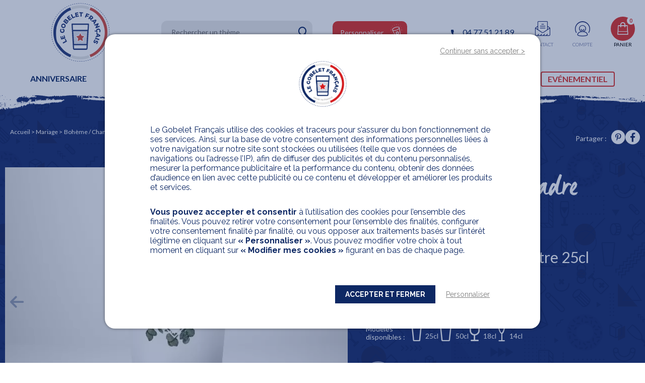

--- FILE ---
content_type: text/html; charset=utf-8
request_url: https://www.legobeletfrancais.fr/produit/mariage-cadre-eucalyptus
body_size: 13439
content:

<!DOCTYPE html>
<html
    lang="fr"
    class="page page--shop-products-show "
>
<head>
    <meta charset="UTF-8" />
    <meta http-equiv="X-UA-Compatible" content="IE=edge" />
    <meta
        name="viewport"
        content="width=device-width, user-scalable=no, initial-scale=1.0, maximum-scale=1.0, minimum-scale=1.0"
    />
    <meta name="csrf-token" content="mVFWxYQk1q5XtPgngwSRmxbZB0ZBeReEKd2QPYvy" />

    <link rel="stylesheet" href="/css/app.css?id=8179587d29bbb3217dc5" />
    <link
    href="https://fonts.googleapis.com/css?family=Lato:400,400i,700,700,900i|Raleway:400,400i,600,700,900&display=swap"
    rel="stylesheet"
/>
    <link rel="apple-touch-icon" sizes="57x57" href="/images/favicons/apple-icon-57x57.png?id=7ec5735fd05460f5bfd4" />
<link rel="apple-touch-icon" sizes="60x60" href="/images/favicons/apple-icon-60x60.png?id=6c11e08fd27c21392060" />
<link rel="apple-touch-icon" sizes="72x72" href="/images/favicons/apple-icon-72x72.png?id=ba17ad5160006dab00c5" />
<link rel="apple-touch-icon" sizes="76x76" href="/images/favicons/apple-icon-76x76.png?id=7bd4aa94a5a0bbc90da5" />
<link rel="apple-touch-icon" sizes="114x114" href="/images/favicons/apple-icon-114x114.png?id=7db9ec9b18dcd4b1700b" />
<link rel="apple-touch-icon" sizes="120x120" href="/images/favicons/apple-icon-120x120.png?id=9265c9f74f536bf068af" />
<link rel="apple-touch-icon" sizes="144x144" href="/images/favicons/apple-icon-144x144.png?id=2c79fe5e3afb0ce9b79f" />
<link rel="apple-touch-icon" sizes="152x152" href="/images/favicons/apple-icon-152x152.png?id=d18e696736d6df31c419" />
<link rel="apple-touch-icon" sizes="180x180" href="/images/favicons/apple-icon-180x180.png?id=d6fdbda0d21005ecd770" />
<link rel="icon" type="image/png" sizes="192x192" href="/images/favicons/android-icon-192x192.png?id=52dcdfa730b1ff8517ad" />
<link rel="icon" type="image/png" sizes="32x32" href="/images/favicons/favicon-32x32.png?id=582d470fe87cf9fa549c" />
<link rel="icon" type="image/png" sizes="96x96" href="/images/favicons/favicon-96x96.png?id=3b9295ff858c4665f5c5" />
<link rel="icon" type="image/png" sizes="16x16" href="/images/favicons/favicon-16x16.png?id=4c19b7c0ad28ad9605b5" />
<link rel="manifest" href="/images/favicons/manifest.json?id=714478dd66361a84ab34" />
<meta name="msapplication-TileColor" content="#ffffff" />
<meta name="msapplication-TileImage" content="/images/favicons/ms-icon-144x144.png?id=2c79fe5e3afb0ce9b79f" />
<meta name="theme-color" content="#ffffff" />

    <link rel="canonical" href="https://www.legobeletfrancais.fr/produit/mariage-cadre-eucalyptus" />

    

    <title>Gobelet Mariage cadre eucalyptus Personnalisé Réutilisable et Ecocup</title>
    <meta name="og:title" content="Gobelet Mariage cadre eucalyptus Personnalisé Réutilisable et Ecocup" />

    <meta name="description" content="Gobelet Personnalisé Réutilisable et Ecocup Mariage cadre eucalyptus, Bohème / Champêtre 25cl. A partir de 10 unités – Livraison rapide – Fabrication Française de qualité." />
    <meta name="og:description" content="Gobelet Personnalisé Réutilisable et Ecocup Mariage cadre eucalyptus, Bohème / Champêtre 25cl. A partir de 10 unités – Livraison rapide – Fabrication Française de qualité." />





<meta name="og:image" content="https://assets.legobeletfrancais.fr/storage/media/conversions/product-composition/143440/mariage-cadre-eucalyptus-composition--fit-1200-630.webp" />
<meta name="og:image:width" content="685" />
<meta name="og:image:height" content="510" />
<meta name="og:url" content="https://www.legobeletfrancais.fr/produit/mariage-cadre-eucalyptus" />
<meta name="og:site_name" content="Le gobelet français" />
<meta name="og:locale" content="fr_FR" />
<meta name="fb:admins" content="121761145884377" />
<meta name="og:type" content="website" />

    
    

    <script>(function(w, d, s, l, i) {
        w[l] = w[l] || [];
        w[l].push({
            'gtm.start':
                new Date().getTime(), event: 'gtm.js',
        });
        var f = d.getElementsByTagName(s)[0],
            j = d.createElement(s), dl = l != 'dataLayer' ? '&l=' + l : '';
        j.async = true;
        j.src =
            'https://msr.legobeletfrancais.fr/99yfh0pco654ru8.js?id=' + i + dl;
        f.parentNode.insertBefore(j, f);
    })(window, document, 'script', 'dataLayer', 'GTM-N9RSLFB');</script>

</head>

<body
    class=""
    style="scroll-behavior: smooth;"
>
<noscript>
    <iframe
        src="https://msr.legobeletfrancais.fr/ns.html?id=GTM-N9RSLFB"
        height="0"
        width="0"
        style="display:none;visibility:hidden"
    ></iframe>
</noscript>


<div id="app" class="page__container">
                            <div class="page__header page__header--sticky site-header">
   <div class="site-header__content">
       <div class="site-header__section site-header__section--burger">
           <button class="site-header__nav-btn-collections" type="button">
            <span class="site-header__hamburger-inner">
                <span class="site-header__hamburger-bar"></span>
            </span>
           </button>

           <div class="main-menu">
    <div class="main-menu__header main-menu__top-links--grid">

        <div class="main-menu__links">
            <button type="button" class="main-menu__link-close">
                <i class="icon icon--close"></i>
            </button>
            <label for='search' class="header-search__label">
    <input id='search' class="header-search__input" type='text' placeholder='Rechercher un thème' />
    <i class="icon icon--magnifying-glass header-search__icon"></i>
</label>
            <div class="main-menu__contact">
                <a class="base-btn main-menu__link" href="tel:04 77 51 21 89">
                    <i class="icon icon--phone main-menu__link-icon main-menu__link-icon--phone"></i>
                    <span class="main-menu__link-label">04 77 51 21 89</span>
                </a>
                <a class="base-btn main-menu__link" href="https://www.legobeletfrancais.fr/contactez-nous">
                    <i class="icon icon--email main-menu__link-icon"></i>
                    <span class="main-menu__link-label">Contactez-nous</span>
                </a>
            </div>
            <a class="base-btn base-btn--secondary" href="https://www.legobeletfrancais.fr/configurator?themeType=custom">
                <i class="icon icon--cup-3d-gear main-menu__link-icon main-menu__link-icon--cup"></i>
                <span class="main-menu__link-label">Personnaliser</span>
            </a>
        </div>
    </div>

    <div class="main-menu__footer">
        <div class="main-menu__links-inner">
                                            <div class="main-menu__links-item ">
                    
                    <div class="main-menu__links-item-content">
                        <div class="main-menu__links-title">Anniversaire</div>

                        <ul class="main-menu__links-list">
                                                            <li class="main-menu__links-list-item">
                                    <a
                                        class="main-menu__links-list-item-link "
                                        href="https://www.legobeletfrancais.fr/anniversaire/fille"
                                    >
                                                                                    Fille
                                                                            </a>
                                </li>
                                                            <li class="main-menu__links-list-item">
                                    <a
                                        class="main-menu__links-list-item-link "
                                        href="https://www.legobeletfrancais.fr/anniversaire/garcon"
                                    >
                                                                                    Garçon
                                                                            </a>
                                </li>
                                                            <li class="main-menu__links-list-item">
                                    <a
                                        class="main-menu__links-list-item-link "
                                        href="https://www.legobeletfrancais.fr/anniversaire/adulte"
                                    >
                                                                                    Adulte
                                                                            </a>
                                </li>
                                                            <li class="main-menu__links-list-item">
                                    <a
                                        class="main-menu__links-list-item-link "
                                        href="https://www.legobeletfrancais.fr/anniversaire/anniversaire-thme"
                                    >
                                                                                    Anniversaire à thèmes
                                                                            </a>
                                </li>
                                                            <li class="main-menu__links-list-item">
                                    <a
                                        class="main-menu__links-list-item-link "
                                        href="https://www.legobeletfrancais.fr/anniversaire/photo-anniversaire"
                                    >
                                                                                    Avec photo
                                                                            </a>
                                </li>
                                                    </ul>
                    </div>
                </div>
                                            <div class="main-menu__links-item ">
                    
                    <div class="main-menu__links-item-content">
                        <div class="main-menu__links-title">Mariage</div>

                        <ul class="main-menu__links-list">
                                                            <li class="main-menu__links-list-item">
                                    <a
                                        class="main-menu__links-list-item-link "
                                        href="https://www.legobeletfrancais.fr/mariage/bohme-champtre"
                                    >
                                                                                    Bohème / Champêtre
                                                                            </a>
                                </li>
                                                            <li class="main-menu__links-list-item">
                                    <a
                                        class="main-menu__links-list-item-link "
                                        href="https://www.legobeletfrancais.fr/mariage/photo-mariage"
                                    >
                                                                                    Avec photo
                                                                            </a>
                                </li>
                                                            <li class="main-menu__links-list-item">
                                    <a
                                        class="main-menu__links-list-item-link "
                                        href="https://www.legobeletfrancais.fr/mariage/personnages"
                                    >
                                                                                    Personnages
                                                                            </a>
                                </li>
                                                            <li class="main-menu__links-list-item">
                                    <a
                                        class="main-menu__links-list-item-link "
                                        href="https://www.legobeletfrancais.fr/mariage/decor"
                                    >
                                                                                    Illustrations
                                                                            </a>
                                </li>
                                                            <li class="main-menu__links-list-item">
                                    <a
                                        class="main-menu__links-list-item-link "
                                        href="https://www.legobeletfrancais.fr/mariage/evjf-evg"
                                    >
                                                                                    EVJF - EVG
                                                                            </a>
                                </li>
                                                            <li class="main-menu__links-list-item">
                                    <a
                                        class="main-menu__links-list-item-link "
                                        href="https://www.legobeletfrancais.fr/mariage/anniversaire-de-mariage"
                                    >
                                                                                    Anniversaire de mariage
                                                                            </a>
                                </li>
                                                    </ul>
                    </div>
                </div>
                                            <div class="main-menu__links-item ">
                    
                    <div class="main-menu__links-item-content">
                        <div class="main-menu__links-title">Amis &amp; Famille</div>

                        <ul class="main-menu__links-list">
                                                            <li class="main-menu__links-list-item">
                                    <a
                                        class="main-menu__links-list-item-link "
                                        href="https://www.legobeletfrancais.fr/amis-famille/cousinade"
                                    >
                                                                                    Cousinades
                                                                            </a>
                                </li>
                                                            <li class="main-menu__links-list-item">
                                    <a
                                        class="main-menu__links-list-item-link "
                                        href="https://www.legobeletfrancais.fr/amis-famille/ftes-entre-amis"
                                    >
                                                                                    Fêtes entre amis
                                                                            </a>
                                </li>
                                                            <li class="main-menu__links-list-item">
                                    <a
                                        class="main-menu__links-list-item-link "
                                        href="https://www.legobeletfrancais.fr/amis-famille/cremailleres"
                                    >
                                                                                    Crémaillères
                                                                            </a>
                                </li>
                                                            <li class="main-menu__links-list-item">
                                    <a
                                        class="main-menu__links-list-item-link "
                                        href="https://www.legobeletfrancais.fr/amis-famille/retraite"
                                    >
                                                                                    Retraite
                                                                            </a>
                                </li>
                                                            <li class="main-menu__links-list-item">
                                    <a
                                        class="main-menu__links-list-item-link "
                                        href="https://www.legobeletfrancais.fr/amis-famille/barbecue-party-pique-niques"
                                    >
                                                                                    Barbecue Party &amp; Pique-niques
                                                                            </a>
                                </li>
                                                            <li class="main-menu__links-list-item">
                                    <a
                                        class="main-menu__links-list-item-link "
                                        href="https://www.legobeletfrancais.fr/amis-famille/humour"
                                    >
                                                                                    Humour
                                                                            </a>
                                </li>
                                                            <li class="main-menu__links-list-item">
                                    <a
                                        class="main-menu__links-list-item-link "
                                        href="https://www.legobeletfrancais.fr/amis-famille/soiree-theme"
                                    >
                                                                                    Soirées à thèmes
                                                                            </a>
                                </li>
                                                    </ul>
                    </div>
                </div>
                                            <div class="main-menu__links-item ">
                    
                    <div class="main-menu__links-item-content">
                        <div class="main-menu__links-title">Naissance &amp; baptême</div>

                        <ul class="main-menu__links-list">
                                                            <li class="main-menu__links-list-item">
                                    <a
                                        class="main-menu__links-list-item-link "
                                        href="https://www.legobeletfrancais.fr/naissance-baptme/gobelets-bapteme"
                                    >
                                                                                    Baptême
                                                                            </a>
                                </li>
                                                            <li class="main-menu__links-list-item">
                                    <a
                                        class="main-menu__links-list-item-link "
                                        href="https://www.legobeletfrancais.fr/naissance-baptme/gobelets-communion"
                                    >
                                                                                    Communion
                                                                            </a>
                                </li>
                                                            <li class="main-menu__links-list-item">
                                    <a
                                        class="main-menu__links-list-item-link "
                                        href="https://www.legobeletfrancais.fr/naissance-baptme/babyshower"
                                    >
                                                                                    Baby shower
                                                                            </a>
                                </li>
                                                            <li class="main-menu__links-list-item">
                                    <a
                                        class="main-menu__links-list-item-link "
                                        href="https://www.legobeletfrancais.fr/naissance-baptme/gender-reveal"
                                    >
                                                                                    Gender Reveal
                                                                            </a>
                                </li>
                                                            <li class="main-menu__links-list-item">
                                    <a
                                        class="main-menu__links-list-item-link "
                                        href="https://www.legobeletfrancais.fr/naissance-baptme/naissances"
                                    >
                                                                                    Naissances
                                                                            </a>
                                </li>
                                                    </ul>
                    </div>
                </div>
                                            <div class="main-menu__links-item ">
                    
                    <div class="main-menu__links-item-content">
                        <div class="main-menu__links-title">Tendance</div>

                        <ul class="main-menu__links-list">
                                                            <li class="main-menu__links-list-item">
                                    <a
                                        class="main-menu__links-list-item-link "
                                        href="https://www.legobeletfrancais.fr/tendance/summer-party"
                                    >
                                                                                    Summer Party
                                                                            </a>
                                </li>
                                                            <li class="main-menu__links-list-item">
                                    <a
                                        class="main-menu__links-list-item-link "
                                        href="https://www.legobeletfrancais.fr/tendance/cocktails"
                                    >
                                                                                    Cocktails
                                                                            </a>
                                </li>
                                                            <li class="main-menu__links-list-item">
                                    <a
                                        class="main-menu__links-list-item-link "
                                        href="https://www.legobeletfrancais.fr/tendance/halloween-party"
                                    >
                                                                                    Halloween Party
                                                                            </a>
                                </li>
                                                            <li class="main-menu__links-list-item">
                                    <a
                                        class="main-menu__links-list-item-link "
                                        href="https://www.legobeletfrancais.fr/tendance/noel-fetes-de-fin-dannee"
                                    >
                                                                                    Noël &amp; Fêtes de fin d’année
                                                                            </a>
                                </li>
                                                    </ul>
                    </div>
                </div>
                                            <div class="main-menu__links-item ">
                    
                    <div class="main-menu__links-item-content">
                        <div class="main-menu__links-title">Evénementiel</div>

                        <ul class="main-menu__links-list">
                                                            <li class="main-menu__links-list-item">
                                    <a
                                        class="main-menu__links-list-item-link "
                                        href="https://www.legobeletfrancais.fr/gobelets-festival"
                                    >
                                                                                    Festivals
                                                                            </a>
                                </li>
                                                            <li class="main-menu__links-list-item">
                                    <a
                                        class="main-menu__links-list-item-link "
                                        href="https://www.legobeletfrancais.fr/lieux"
                                    >
                                                                                    Lieux évènementiels
                                                                            </a>
                                </li>
                                                            <li class="main-menu__links-list-item">
                                    <a
                                        class="main-menu__links-list-item-link "
                                        href="https://www.legobeletfrancais.fr/chr"
                                    >
                                                                                    Brasseurs - CHR
                                                                            </a>
                                </li>
                                                            <li class="main-menu__links-list-item">
                                    <a
                                        class="main-menu__links-list-item-link "
                                        href="https://www.legobeletfrancais.fr/sport"
                                    >
                                                                                    Clubs de sport
                                                                            </a>
                                </li>
                                                            <li class="main-menu__links-list-item">
                                    <a
                                        class="main-menu__links-list-item-link "
                                        href="https://www.legobeletfrancais.fr/festivites"
                                    >
                                                                                    Associations - Collectivités
                                                                            </a>
                                </li>
                                                            <li class="main-menu__links-list-item">
                                    <a
                                        class="main-menu__links-list-item-link "
                                        href="https://www.legobeletfrancais.fr/entreprises"
                                    >
                                                                                    Entreprises
                                                                            </a>
                                </li>
                                                            <li class="main-menu__links-list-item">
                                    <a
                                        class="main-menu__links-list-item-link "
                                        href="https://www.legobeletfrancais.fr/lieux-culturels"
                                    >
                                                                                    Lieux culturels
                                                                            </a>
                                </li>
                                                            <li class="main-menu__links-list-item">
                                    <a
                                        class="main-menu__links-list-item-link "
                                        href="https://www.legobeletfrancais.fr/nos-solutions"
                                    >
                                                                                    Nos solutions
                                                                            </a>
                                </li>
                                                    </ul>
                    </div>
                </div>
                    </div>
    </div>
</div>
       </div>

       <div class="site-header__section site-header__section--logo">
           <a href="/" class="site-header__logo">
               
               <img src="https://www.legobeletfrancais.fr/storage/configuration/0eZLWwBm9exmx4UfGrzZzRYYwaXbzapNPJFeSgP2.svg" alt="Logo" class="site-header__logo-img" height="100" width="100"/>
           </a>
       </div>

       <div class="site-header__section site-header__section--search">
           <label for='search' class="header-search__label">
    <input id='search' class="header-search__input" type='text' placeholder='Rechercher un thème' />
    <i class="icon icon--magnifying-glass header-search__icon"></i>
</label>
       </div>
       <div class="site-header__section site-header__section--custom">
           <a href="https://www.legobeletfrancais.fr/configurator?themeType=custom" class="site-header__custom base-btn base-btn--secondary">
               Personnaliser
           </a>
       </div>

       <div class="site-header__section site-header__section--user-menu">
           <ul class="site-header__right-content">
               <li class="site-header__right-content-item">
                   <a href="tel:04 77 51 21 89" class="site-header__right-content-phone">
                       <span>04 77 51 21 89</span>
                   </a>
               </li>
               <li class="site-header__right-content-item site-header__right-content-item--contact">
                   <a href="https://www.legobeletfrancais.fr/contactez-nous" class="site-header__right-content-link">
                       <span class="site-header__right-content-link-icon icon icon--email"></span>
                       <span class="site-header__right-content-link-text">Contact</span>
                   </a>
               </li>
               <li class="site-header__right-content-item">
                   <a href="https://www.legobeletfrancais.fr/mon-compte" class="site-header__right-content-link">
                       <span class="site-header__right-content-link-icon icon icon--profil"></span>
                       <span class="site-header__right-content-link-text">Compte</span>
                   </a>
               </li>
                                  <li class="site-header__right-content-item">
                       <div class="mini-cart">
    <div class="mini-cart-button ">
    <span class="mini-cart-button__icon icon icon--cart">
        <span class="mini-cart-button__count">
            0
        </span>
    </span>
    <span class="mini-cart-button__text">
        Panier
    </span>
</div>


</div>

                   </li>
                          </ul>
       </div>
    </div>
    <div class="site-header__menu">
        <div class="header-menu">
            <div class="header-menu__block">
                            <a href="https://www.legobeletfrancais.fr/anniversaire"
                   target="_self"
                   class="header-menu__block-title"
                   role="link"
                   tabindex="0">Anniversaire</a>
                        <span class="header-menu__block-underline"></span>

                            <ul class="header-menu__block-items">
                                            <li class="header-menu__item-title">
                            <a
                                data-obf="aHR0cHM6Ly93d3cubGVnb2JlbGV0ZnJhbmNhaXMuZnIvYW5uaXZlcnNhaXJlL2ZpbGxl"
                                class="js--obf header-menu__item-link"
                                role="link"
                                tabindex="0"
                            >
                                Fille
                            </a>
                        </li>
                                            <li class="header-menu__item-title">
                            <a
                                data-obf="aHR0cHM6Ly93d3cubGVnb2JlbGV0ZnJhbmNhaXMuZnIvYW5uaXZlcnNhaXJlL2dhcmNvbg=="
                                class="js--obf header-menu__item-link"
                                role="link"
                                tabindex="0"
                            >
                                Garçon
                            </a>
                        </li>
                                            <li class="header-menu__item-title">
                            <a
                                data-obf="aHR0cHM6Ly93d3cubGVnb2JlbGV0ZnJhbmNhaXMuZnIvYW5uaXZlcnNhaXJlL2FkdWx0ZQ=="
                                class="js--obf header-menu__item-link"
                                role="link"
                                tabindex="0"
                            >
                                Adulte
                            </a>
                        </li>
                                            <li class="header-menu__item-title">
                            <a
                                data-obf="aHR0cHM6Ly93d3cubGVnb2JlbGV0ZnJhbmNhaXMuZnIvYW5uaXZlcnNhaXJlL2Fubml2ZXJzYWlyZS10aG1l"
                                class="js--obf header-menu__item-link"
                                role="link"
                                tabindex="0"
                            >
                                Anniversaire à thèmes
                            </a>
                        </li>
                                            <li class="header-menu__item-title">
                            <a
                                data-obf="aHR0cHM6Ly93d3cubGVnb2JlbGV0ZnJhbmNhaXMuZnIvYW5uaXZlcnNhaXJlL3Bob3RvLWFubml2ZXJzYWlyZQ=="
                                class="js--obf header-menu__item-link"
                                role="link"
                                tabindex="0"
                            >
                                Avec photo
                            </a>
                        </li>
                                    </ul>
                    </div>
            <div class="header-menu__block">
                            <a href="https://www.legobeletfrancais.fr/mariage"
                   target="_self"
                   class="header-menu__block-title"
                   role="link"
                   tabindex="0">Mariage</a>
                        <span class="header-menu__block-underline"></span>

                            <ul class="header-menu__block-items">
                                            <li class="header-menu__item-title">
                            <a
                                data-obf="aHR0cHM6Ly93d3cubGVnb2JlbGV0ZnJhbmNhaXMuZnIvbWFyaWFnZS9ib2htZS1jaGFtcHRyZQ=="
                                class="js--obf header-menu__item-link"
                                role="link"
                                tabindex="0"
                            >
                                Bohème / Champêtre
                            </a>
                        </li>
                                            <li class="header-menu__item-title">
                            <a
                                data-obf="aHR0cHM6Ly93d3cubGVnb2JlbGV0ZnJhbmNhaXMuZnIvbWFyaWFnZS9waG90by1tYXJpYWdl"
                                class="js--obf header-menu__item-link"
                                role="link"
                                tabindex="0"
                            >
                                Avec photo
                            </a>
                        </li>
                                            <li class="header-menu__item-title">
                            <a
                                data-obf="aHR0cHM6Ly93d3cubGVnb2JlbGV0ZnJhbmNhaXMuZnIvbWFyaWFnZS9wZXJzb25uYWdlcw=="
                                class="js--obf header-menu__item-link"
                                role="link"
                                tabindex="0"
                            >
                                Personnages
                            </a>
                        </li>
                                            <li class="header-menu__item-title">
                            <a
                                data-obf="aHR0cHM6Ly93d3cubGVnb2JlbGV0ZnJhbmNhaXMuZnIvbWFyaWFnZS9kZWNvcg=="
                                class="js--obf header-menu__item-link"
                                role="link"
                                tabindex="0"
                            >
                                Illustrations
                            </a>
                        </li>
                                            <li class="header-menu__item-title">
                            <a
                                data-obf="aHR0cHM6Ly93d3cubGVnb2JlbGV0ZnJhbmNhaXMuZnIvbWFyaWFnZS9ldmpmLWV2Zw=="
                                class="js--obf header-menu__item-link"
                                role="link"
                                tabindex="0"
                            >
                                EVJF - EVG
                            </a>
                        </li>
                                            <li class="header-menu__item-title">
                            <a
                                data-obf="aHR0cHM6Ly93d3cubGVnb2JlbGV0ZnJhbmNhaXMuZnIvbWFyaWFnZS9hbm5pdmVyc2FpcmUtZGUtbWFyaWFnZQ=="
                                class="js--obf header-menu__item-link"
                                role="link"
                                tabindex="0"
                            >
                                Anniversaire de mariage
                            </a>
                        </li>
                                    </ul>
                    </div>
            <div class="header-menu__block">
                            <a href="https://www.legobeletfrancais.fr/amis-famille"
                   target="_self"
                   class="header-menu__block-title"
                   role="link"
                   tabindex="0">Amis &amp; Famille</a>
                        <span class="header-menu__block-underline"></span>

                            <ul class="header-menu__block-items">
                                            <li class="header-menu__item-title">
                            <a
                                data-obf="aHR0cHM6Ly93d3cubGVnb2JlbGV0ZnJhbmNhaXMuZnIvYW1pcy1mYW1pbGxlL2NvdXNpbmFkZQ=="
                                class="js--obf header-menu__item-link"
                                role="link"
                                tabindex="0"
                            >
                                Cousinades
                            </a>
                        </li>
                                            <li class="header-menu__item-title">
                            <a
                                data-obf="aHR0cHM6Ly93d3cubGVnb2JlbGV0ZnJhbmNhaXMuZnIvYW1pcy1mYW1pbGxlL2Z0ZXMtZW50cmUtYW1pcw=="
                                class="js--obf header-menu__item-link"
                                role="link"
                                tabindex="0"
                            >
                                Fêtes entre amis
                            </a>
                        </li>
                                            <li class="header-menu__item-title">
                            <a
                                data-obf="aHR0cHM6Ly93d3cubGVnb2JlbGV0ZnJhbmNhaXMuZnIvYW1pcy1mYW1pbGxlL2NyZW1haWxsZXJlcw=="
                                class="js--obf header-menu__item-link"
                                role="link"
                                tabindex="0"
                            >
                                Crémaillères
                            </a>
                        </li>
                                            <li class="header-menu__item-title">
                            <a
                                data-obf="aHR0cHM6Ly93d3cubGVnb2JlbGV0ZnJhbmNhaXMuZnIvYW1pcy1mYW1pbGxlL3JldHJhaXRl"
                                class="js--obf header-menu__item-link"
                                role="link"
                                tabindex="0"
                            >
                                Retraite
                            </a>
                        </li>
                                            <li class="header-menu__item-title">
                            <a
                                data-obf="aHR0cHM6Ly93d3cubGVnb2JlbGV0ZnJhbmNhaXMuZnIvYW1pcy1mYW1pbGxlL2JhcmJlY3VlLXBhcnR5LXBpcXVlLW5pcXVlcw=="
                                class="js--obf header-menu__item-link"
                                role="link"
                                tabindex="0"
                            >
                                Barbecue Party &amp; Pique-niques
                            </a>
                        </li>
                                            <li class="header-menu__item-title">
                            <a
                                data-obf="aHR0cHM6Ly93d3cubGVnb2JlbGV0ZnJhbmNhaXMuZnIvYW1pcy1mYW1pbGxlL2h1bW91cg=="
                                class="js--obf header-menu__item-link"
                                role="link"
                                tabindex="0"
                            >
                                Humour
                            </a>
                        </li>
                                            <li class="header-menu__item-title">
                            <a
                                data-obf="aHR0cHM6Ly93d3cubGVnb2JlbGV0ZnJhbmNhaXMuZnIvYW1pcy1mYW1pbGxlL3NvaXJlZS10aGVtZQ=="
                                class="js--obf header-menu__item-link"
                                role="link"
                                tabindex="0"
                            >
                                Soirées à thèmes
                            </a>
                        </li>
                                    </ul>
                    </div>
            <div class="header-menu__block">
                            <a href="https://www.legobeletfrancais.fr/naissance-baptme"
                   target="_self"
                   class="header-menu__block-title"
                   role="link"
                   tabindex="0">Naissance &amp; baptême</a>
                        <span class="header-menu__block-underline"></span>

                            <ul class="header-menu__block-items">
                                            <li class="header-menu__item-title">
                            <a
                                data-obf="aHR0cHM6Ly93d3cubGVnb2JlbGV0ZnJhbmNhaXMuZnIvbmFpc3NhbmNlLWJhcHRtZS9nb2JlbGV0cy1iYXB0ZW1l"
                                class="js--obf header-menu__item-link"
                                role="link"
                                tabindex="0"
                            >
                                Baptême
                            </a>
                        </li>
                                            <li class="header-menu__item-title">
                            <a
                                data-obf="aHR0cHM6Ly93d3cubGVnb2JlbGV0ZnJhbmNhaXMuZnIvbmFpc3NhbmNlLWJhcHRtZS9nb2JlbGV0cy1jb21tdW5pb24="
                                class="js--obf header-menu__item-link"
                                role="link"
                                tabindex="0"
                            >
                                Communion
                            </a>
                        </li>
                                            <li class="header-menu__item-title">
                            <a
                                data-obf="aHR0cHM6Ly93d3cubGVnb2JlbGV0ZnJhbmNhaXMuZnIvbmFpc3NhbmNlLWJhcHRtZS9iYWJ5c2hvd2Vy"
                                class="js--obf header-menu__item-link"
                                role="link"
                                tabindex="0"
                            >
                                Baby shower
                            </a>
                        </li>
                                            <li class="header-menu__item-title">
                            <a
                                data-obf="aHR0cHM6Ly93d3cubGVnb2JlbGV0ZnJhbmNhaXMuZnIvbmFpc3NhbmNlLWJhcHRtZS9nZW5kZXItcmV2ZWFs"
                                class="js--obf header-menu__item-link"
                                role="link"
                                tabindex="0"
                            >
                                Gender Reveal
                            </a>
                        </li>
                                            <li class="header-menu__item-title">
                            <a
                                data-obf="aHR0cHM6Ly93d3cubGVnb2JlbGV0ZnJhbmNhaXMuZnIvbmFpc3NhbmNlLWJhcHRtZS9uYWlzc2FuY2Vz"
                                class="js--obf header-menu__item-link"
                                role="link"
                                tabindex="0"
                            >
                                Naissances
                            </a>
                        </li>
                                    </ul>
                    </div>
            <div class="header-menu__block">
                            <a href="https://www.legobeletfrancais.fr/tendance"
                   target="_self"
                   class="header-menu__block-title"
                   role="link"
                   tabindex="0">Tendance</a>
                        <span class="header-menu__block-underline"></span>

                            <ul class="header-menu__block-items">
                                            <li class="header-menu__item-title">
                            <a
                                data-obf="aHR0cHM6Ly93d3cubGVnb2JlbGV0ZnJhbmNhaXMuZnIvdGVuZGFuY2Uvc3VtbWVyLXBhcnR5"
                                class="js--obf header-menu__item-link"
                                role="link"
                                tabindex="0"
                            >
                                Summer Party
                            </a>
                        </li>
                                            <li class="header-menu__item-title">
                            <a
                                data-obf="aHR0cHM6Ly93d3cubGVnb2JlbGV0ZnJhbmNhaXMuZnIvdGVuZGFuY2UvY29ja3RhaWxz"
                                class="js--obf header-menu__item-link"
                                role="link"
                                tabindex="0"
                            >
                                Cocktails
                            </a>
                        </li>
                                            <li class="header-menu__item-title">
                            <a
                                data-obf="aHR0cHM6Ly93d3cubGVnb2JlbGV0ZnJhbmNhaXMuZnIvdGVuZGFuY2UvaGFsbG93ZWVuLXBhcnR5"
                                class="js--obf header-menu__item-link"
                                role="link"
                                tabindex="0"
                            >
                                Halloween Party
                            </a>
                        </li>
                                            <li class="header-menu__item-title">
                            <a
                                data-obf="aHR0cHM6Ly93d3cubGVnb2JlbGV0ZnJhbmNhaXMuZnIvdGVuZGFuY2Uvbm9lbC1mZXRlcy1kZS1maW4tZGFubmVl"
                                class="js--obf header-menu__item-link"
                                role="link"
                                tabindex="0"
                            >
                                Noël &amp; Fêtes de fin d’année
                            </a>
                        </li>
                                    </ul>
                    </div>
            <div class="header-menu__block">
                            <a href="https://www.legobeletfrancais.fr/entreprise-evenementiel/evenementiel"
                   target="_self"
                   class="header-menu__block-title"
                   role="link"
                   tabindex="0">Evénementiel</a>
                        <span class="header-menu__block-underline"></span>

                            <ul class="header-menu__block-items">
                                            <li class="header-menu__item-title">
                            <a
                                data-obf="aHR0cHM6Ly93d3cubGVnb2JlbGV0ZnJhbmNhaXMuZnIvZ29iZWxldHMtZmVzdGl2YWw="
                                class="js--obf header-menu__item-link"
                                role="link"
                                tabindex="0"
                            >
                                Festivals
                            </a>
                        </li>
                                            <li class="header-menu__item-title">
                            <a
                                data-obf="aHR0cHM6Ly93d3cubGVnb2JlbGV0ZnJhbmNhaXMuZnIvbGlldXg="
                                class="js--obf header-menu__item-link"
                                role="link"
                                tabindex="0"
                            >
                                Lieux évènementiels
                            </a>
                        </li>
                                            <li class="header-menu__item-title">
                            <a
                                data-obf="aHR0cHM6Ly93d3cubGVnb2JlbGV0ZnJhbmNhaXMuZnIvY2hy"
                                class="js--obf header-menu__item-link"
                                role="link"
                                tabindex="0"
                            >
                                Brasseurs - CHR
                            </a>
                        </li>
                                            <li class="header-menu__item-title">
                            <a
                                data-obf="aHR0cHM6Ly93d3cubGVnb2JlbGV0ZnJhbmNhaXMuZnIvc3BvcnQ="
                                class="js--obf header-menu__item-link"
                                role="link"
                                tabindex="0"
                            >
                                Clubs de sport
                            </a>
                        </li>
                                            <li class="header-menu__item-title">
                            <a
                                data-obf="aHR0cHM6Ly93d3cubGVnb2JlbGV0ZnJhbmNhaXMuZnIvZmVzdGl2aXRlcw=="
                                class="js--obf header-menu__item-link"
                                role="link"
                                tabindex="0"
                            >
                                Associations - Collectivités
                            </a>
                        </li>
                                            <li class="header-menu__item-title">
                            <a
                                data-obf="aHR0cHM6Ly93d3cubGVnb2JlbGV0ZnJhbmNhaXMuZnIvZW50cmVwcmlzZXM="
                                class="js--obf header-menu__item-link"
                                role="link"
                                tabindex="0"
                            >
                                Entreprises
                            </a>
                        </li>
                                            <li class="header-menu__item-title">
                            <a
                                data-obf="aHR0cHM6Ly93d3cubGVnb2JlbGV0ZnJhbmNhaXMuZnIvbGlldXgtY3VsdHVyZWxz"
                                class="js--obf header-menu__item-link"
                                role="link"
                                tabindex="0"
                            >
                                Lieux culturels
                            </a>
                        </li>
                                            <li class="header-menu__item-title">
                            <a
                                data-obf="aHR0cHM6Ly93d3cubGVnb2JlbGV0ZnJhbmNhaXMuZnIvbm9zLXNvbHV0aW9ucw=="
                                class="js--obf header-menu__item-link"
                                role="link"
                                tabindex="0"
                            >
                                Nos solutions
                            </a>
                        </li>
                                    </ul>
                    </div>
    </div>
    </div>
</div>
            
            <div class="page__main">
                                    <div class="product-section">
    <div class="product-section__container">
        <div class="product-section__header">
            <div class="product-section__breadcrumb">
                <ul class="breadcrumb">
            
        <li class="breadcrumb__item  breadcrumb__item--light ">
                            <a href="https://www.legobeletfrancais.fr" class="breadcrumb__item-link  breadcrumb__item-link--light ">
                    Accueil
                </a>
                    </li>
            
        <li class="breadcrumb__item  breadcrumb__item--light ">
                            <a href="https://www.legobeletfrancais.fr/mariage" class="breadcrumb__item-link  breadcrumb__item-link--light ">
                    Mariage
                </a>
                    </li>
            
        <li class="breadcrumb__item  breadcrumb__item--light ">
                            <a href="https://www.legobeletfrancais.fr/mariage/bohme-champtre" class="breadcrumb__item-link  breadcrumb__item-link--light ">
                    Bohème / Champêtre
                </a>
                    </li>
            
        <li class="breadcrumb__item  breadcrumb__item--light ">
                            Mariage cadre eucalyptus
                    </li>
    </ul>

            </div>
            <div class="product-section__social-network product-section__social-network--desktop">
                <div class="social-network-share">
    <span class="social-network-share__label">Partager :</span>
    <a class="social-network-share__link"
       href="http://pinterest.com/pin/create/button/?url=https://www.legobeletfrancais.fr/produit/mariage-cadre-eucalyptus&description=description" target="_blank" rel=nofollow>
        <span class="social-network-share__icon icon icon--pinterest"></span>
    </a>
    <a class="social-network-share__link"
       href="https://www.facebook.com/sharer/sharer.php?u=https://www.legobeletfrancais.fr/produit/mariage-cadre-eucalyptus" target="_blank" rel=nofollow>
        <span class="social-network-share__icon icon icon--facebook"></span>
    </a>
</div>
            </div>
        </div>
        <div class="product-section__body">
            <div class="product-section__slider">
                <product-page-slider
                    :items='["https:\/\/assets.legobeletfrancais.fr\/storage\/media\/conversions\/product-composition\/143440\/mariage-cadre-eucalyptus-composition--fit-685-510.webp","https:\/\/assets.legobeletfrancais.fr\/storage\/media\/conversions\/category\/5\/aqtYpubq9qlV8Lk4sRyqOGGxdVG6yGkFhG0wKuYC--fit-685-510.webp","https:\/\/assets.legobeletfrancais.fr\/storage\/media\/conversions\/category\/5\/rgHYixJW8BzbY6vITv5vkLHJNNhgacIRQeMCYiIm--fit-685-510.webp","https:\/\/assets.legobeletfrancais.fr\/storage\/media\/conversions\/category\/5\/Gfvtn6EYMagjf6acHpQ1A0gK7fzCwzNkDpTiWguQ--fit-685-510.webp","https:\/\/assets.legobeletfrancais.fr\/storage\/media\/conversions\/category\/5\/HYNYu7NulufAnw68KO6Q19VXn1kF8lilJWsX1YjB--fit-685-510.webp","https:\/\/assets.legobeletfrancais.fr\/storage\/media\/conversions\/category\/5\/MWGbW3DUyyCjSnGP7IrbTaubwootbn5teJlJxbi1--fit-685-510.webp","https:\/\/assets.legobeletfrancais.fr\/storage\/media\/conversions\/category\/5\/r7qbiPNGTflBepYBbjdO21djtppHlAg9P7jGBBQH--fit-685-510.webp","https:\/\/assets.legobeletfrancais.fr\/storage\/media\/conversions\/category\/5\/FWMKUThQG5vFjitTeTaUuNXYHDpyrHZVldmw0Ozy--fit-685-510.webp","https:\/\/assets.legobeletfrancais.fr\/storage\/media\/conversions\/category\/5\/DfHJ3zyrdURuacxxB1L9IGgmdIGQXenWDNtMHfFb--fit-685-510.webp"]'
                    :unit="10"
                    type="desktop"
                ></product-page-slider>
            </div>
            <div class="product-section__details">
                <div class="product-details">
    <div class="product-details__header">
        <h1 class="product-details__title">Gobelet Mariage cadre eucalyptus</h1>
        <h2 class="product-details__subtitle">Thème Bohème / Champêtre 25cl</h2>
    </div>
    <div class="product-details__slider">
        <product-page-slider
            :items='["https:\/\/assets.legobeletfrancais.fr\/storage\/media\/conversions\/product-composition\/143440\/mariage-cadre-eucalyptus-composition--fit-685-510.webp","https:\/\/assets.legobeletfrancais.fr\/storage\/media\/conversions\/category\/5\/aqtYpubq9qlV8Lk4sRyqOGGxdVG6yGkFhG0wKuYC--fit-685-510.webp","https:\/\/assets.legobeletfrancais.fr\/storage\/media\/conversions\/category\/5\/rgHYixJW8BzbY6vITv5vkLHJNNhgacIRQeMCYiIm--fit-685-510.webp","https:\/\/assets.legobeletfrancais.fr\/storage\/media\/conversions\/category\/5\/Gfvtn6EYMagjf6acHpQ1A0gK7fzCwzNkDpTiWguQ--fit-685-510.webp","https:\/\/assets.legobeletfrancais.fr\/storage\/media\/conversions\/category\/5\/HYNYu7NulufAnw68KO6Q19VXn1kF8lilJWsX1YjB--fit-685-510.webp","https:\/\/assets.legobeletfrancais.fr\/storage\/media\/conversions\/category\/5\/MWGbW3DUyyCjSnGP7IrbTaubwootbn5teJlJxbi1--fit-685-510.webp","https:\/\/assets.legobeletfrancais.fr\/storage\/media\/conversions\/category\/5\/r7qbiPNGTflBepYBbjdO21djtppHlAg9P7jGBBQH--fit-685-510.webp","https:\/\/assets.legobeletfrancais.fr\/storage\/media\/conversions\/category\/5\/FWMKUThQG5vFjitTeTaUuNXYHDpyrHZVldmw0Ozy--fit-685-510.webp","https:\/\/assets.legobeletfrancais.fr\/storage\/media\/conversions\/category\/5\/DfHJ3zyrdURuacxxB1L9IGgmdIGQXenWDNtMHfFb--fit-685-510.webp"]'
            :unit='10'
            type="mobile"
        ></product-page-slider>
    </div>

            <div class="product-details__rating">
            <div class="rating" style="--rating: 5;" aria-label="5,0/5"></div>

            <div class="product-details__rating-count">
                (<a href="#product-avis" class="product-details__rating-anchor">4 avis</a>)
            </div>
        </div>
    
    <div class="product-details__price-container">
        <span class="product-details__price">À partir de 29,88 € / 10 Gobelets</span>
    </div>

    <div class="product-details__model-container">
        <span class="product-details__available">Modèles<br />disponibles :</span>

                    <div class="product-details__model">
                <span class="product-details__model-icon icon icon--g25"></span>
                <span class="product-details__model-label">25cl</span>
            </div>
                    <div class="product-details__model">
                <span class="product-details__model-icon icon icon--g50"></span>
                <span class="product-details__model-label">50cl</span>
            </div>
                    <div class="product-details__model">
                <span class="product-details__model-icon icon icon--wineglass"></span>
                <span class="product-details__model-label">18cl</span>
            </div>
                    <div class="product-details__model">
                <span class="product-details__model-icon icon icon--flute"></span>
                <span class="product-details__model-label">14cl</span>
            </div>
            </div>

    <div class="product-details__reassurance">
        <div class="product-details__reassurance-row product-details__reassurance-row--center">
            <span class="product-details__reassurance-icon icon icon--mind"></span>
            <span class="product-details__reassurance-label">
                Personnalisez vos gobelets pour tous vos moments
            </span>
        </div>
                    <div class="product-details__reassurance-row">
                <span class="product-details__reassurance-icon icon icon--truck"></span>

                <div class="product-details__reassurance-delivery">
                                            <div class="product-details__reassurance-column">
                        <span class="product-details__reassurance-label product-details__reassurance-label--bold">
                            Livraison à domicile :
                        </span>
                            <span class="product-details__reassurance-label">
                            à partir du 30/01/2026
                        </span>
                        </div>
                                            <div class="product-details__reassurance-column">
                        <span class="product-details__reassurance-label product-details__reassurance-label--bold">
                            Livraison en point relais (offert) :
                        </span>
                            <span class="product-details__reassurance-label">
                            retrait à partir du 30/01/2026
                        </span>
                        </div>
                                            <div class="product-details__reassurance-column">
                        <span class="product-details__reassurance-label product-details__reassurance-label--bold">
                            Livraison express :
                        </span>
                            <span class="product-details__reassurance-label">
                            à partir du 23/01/2026
                        </span>
                        </div>
                                    </div>
                <div class="product-details__reassurance-info">
                    <div class="tooltips">
    <button class="tooltips__button">
        <span class="tooltips__icon icon icon--info-circle"></span>
    </button>
    <div class="tooltips__box">
        <p class="tooltips__label">Délais moyens indicatifs. Contactez notre service client pour plus d&#039;informations.</p>
        <div class="tooltips__arrow"></div>
        <span class="tooltips__close icon icon--close"></span>
    </div>
    <div class="tooltips__backdrop"></div>
</div>
                </div>
            </div>
            </div>
    <a href="https://www.legobeletfrancais.fr/mariage-cadre-eucalyptus?productId=143440&amp;sizeId=11" class="base-btn base-btn--default product-details__button">
        <span class="product-details__button-icon icon icon--cup-3d-gear"></span>
        <span>Créer mon gobelet</span>
    </a>
</div>
            </div>
            <div class="product-section__social-network product-section__social-network--mobile">
                <div class="social-network-share">
    <span class="social-network-share__label">Partager :</span>
    <a class="social-network-share__link"
       href="http://pinterest.com/pin/create/button/?url=https://www.legobeletfrancais.fr/produit/mariage-cadre-eucalyptus&description=description" target="_blank" rel=nofollow>
        <span class="social-network-share__icon icon icon--pinterest"></span>
    </a>
    <a class="social-network-share__link"
       href="https://www.facebook.com/sharer/sharer.php?u=https://www.legobeletfrancais.fr/produit/mariage-cadre-eucalyptus" target="_blank" rel=nofollow>
        <span class="social-network-share__icon icon icon--facebook"></span>
    </a>
</div>
            </div>
        </div>
    </div>
</div>

    <div class="product-section__page">
        <div class="product-section__sentinel"></div>
        <nav class="navigation-bar">
    <ul class="navigation-bar__list">
        <li class="navigation-bar__link-container">
            <a id="link-description" href="#product-description" class="navigation-bar__link">
                <span class="navigation-bar__icon icon icon--list"></span>
                <span class="navigation-bar__label">Description du produit</span>
            </a>
        </li>
        <li class="navigation-bar__link-container">
            <a id="link-entretien" href="#product-entretien" class="navigation-bar__link">
                <span class="navigation-bar__icon icon icon--dishwasher"></span>
                <span class="navigation-bar__label">Entretien</span>
            </a>
        </li>
        <li class="navigation-bar__link-container">
            <a id="link-caracteristique" href="#product-caracteristique" class="navigation-bar__link">
                <span class="navigation-bar__icon icon icon--gear"></span>
                <span class="navigation-bar__label">Caractéristiques techniques</span>
            </a>
        </li>
                    <li class="navigation-bar__link-container">
                <a id="link-avis" href="#product-avis" class="navigation-bar__link">
                    <span class="navigation-bar__icon icon icon--user-o"></span>
                    <span class="navigation-bar__label">Avis</span>
                </a>
            </li>
                <li id="navigation-bar-create-button" class="navigation-bar__link-container">
            <a href="https://www.legobeletfrancais.fr/mariage-cadre-eucalyptus?productId=143440&amp;sizeId=11" class="base-btn base-btn--default navigation-bar__button">
                <span class="product-details__button-icon icon icon--cup-3d-gear"></span>
                <span>Créer mon gobelet</span>
            </a>
        </li>
    </ul>
</nav>

        <section id="product-description" class="wysiwyg-section ">
    <div class="wysiwyg-section__container">
        <h3 class="wysiwyg-section__title">Description</h3>
        <div class="wysiwyg-section__content">
            <p><span style="font-family: Arial; font-size: 13px; white-space: pre-wrap;">Vous manquez d'inspirations pour la d&eacute;coration de votre mariage sur le th&egrave;me eucalyptus ? Le Gobelet Fran&ccedil;ais a de quoi vous plaire avec ce verre r&eacute;utilisable &agrave; votre image. Vous retrouverez sur ce gobelet un cadre blanc d&eacute;cor&eacute; d&rsquo;un feuillage que l&rsquo;on adore voir dans les mariages : L'eucalyptus. L'eucalyptus, c'est le feuillage id&eacute;al pour la d&eacute;coration d'un mariage sur le th&egrave;me boh&egrave;me et champ&ecirc;tre car c&rsquo;est une d&eacute;coration chic et &eacute;l&eacute;gante qui nous plonge dans un univers doux et naturel. Laissez-vous s&eacute;duire par le charme de cet ecocup champ&ecirc;tre et boh&egrave;me. Offrir un gobelet personnalis&eacute; avec vos pr&eacute;noms et votre date de mariage &agrave; vos invit&eacute;s c'est le moyen id&eacute;al de leur faire plaisir tout en pensant &agrave; la plan&egrave;te et &agrave; votre budget.</span><span style="font-family: Arial; font-size: 13px; white-space: pre-wrap;"><br /></span></p>
        </div>
    </div>
</section>
        <section id="product-entretien" class="wysiwyg-section wysiwyg-section--brush-mask ">
    <div class="wysiwyg-section__container">
        <h3 class="wysiwyg-section__title">Comment laver les gobelets ?</h3>
        <div class="wysiwyg-section__content">
            <p><b>Est-ce que les gobelets en plastique personnalis&eacute;s passent au lave-vaisselle ?</b></p>
<p>Oui ! Nos ecocups r&eacute;sistent au lave-vaisselle, sans abimer l&rsquo;impression, ce qui permet de les r&eacute;utiliser de nombreuses fois. <br />Certifi&eacute; sans bisph&eacute;nol A et con&ccedil;u pour supporter la chaleur du lave-vaisselle domestique et professionnel (jusqu&rsquo;&agrave; 110&deg;C max), nous garantissons la tenue du visuel pour 150 lavages, sans d&eacute;t&eacute;rioration. <br />Notre conseil : placez vos gobelets dans le panier du haut, loin du syst&egrave;me chauffant. <br /><br />Choisir Le Gobelet Fran&ccedil;ais c&rsquo;est faire un geste pour la plan&egrave;te avec des ecocups durables, r&eacute;utilisables et incassables.</p>
        </div>
    </div>
</section>
        <section id="product-caracteristique" class="wysiwyg-section ">
    <div class="wysiwyg-section__container">
        <h3 class="wysiwyg-section__title">Caractéristiques techniques</h3>
        <div class="wysiwyg-section__content">
            <p><b>Comment sont fabriqu&eacute;s les gobelets ?</b></p>
<p>La fabrication et l&rsquo;impression sont r&eacute;alis&eacute;es en France, pour un gobelet 100% Made In France. L&rsquo;ecocup est fabriqu&eacute; en plastique polypropyl&egrave;ne, polym&egrave;re thermoplastique sans bisph&eacute;nol A. Cette mati&egrave;re est tr&egrave;s r&eacute;sistante, incassable et l&eacute;g&egrave;re (environ 27 grammes par gobelet), ce qui permet de nombreuses r&eacute;utilisations.</p>
<table class="wp-block-table"><caption>
<h3><span>Quelles sont les dimensions d'un gobelet ?&nbsp;</span></h3>
<h3>Taille des ecocups :</h3>
</caption>
<thead>
<tr>
<td>&nbsp;</td>
<td>
<p><img src="../../../storage/cms/2022/0404/624b093563741.jpg" /></p>
<p>Gobelet caf&eacute; 15 cl</p>
</td>
<td>
<p><img src="../../../storage/cms/2022/0404/624b092f79b70.jpg" /></p>
<p>Ecocup 25 cl</p>
</td>
<td>
<p><img src="../../../storage/cms/2022/0404/624b092aa58d2.jpg" /></p>
<p>Pinte 50 cl</p>
</td>
<td>
<p><img src="../../../storage/cms/2022/0404/624b09265631b.jpg" /></p>
<p>Verre &agrave; vin 18 cl</p>
</td>
<td>
<p><img src="../../../storage/cms/2022/0404/624b091f006d5.jpg" /></p>
<p>Fl&ucirc;te &agrave; champagne 14 cl</p>
</td>
</tr>
<tr>
<th>Capacit&eacute; utile</th>
<td>15cl</td>
<td>25cl</td>
<td>50cl</td>
<td>14cl</td>
<td>12cl</td>
</tr>
<tr>
<th>Capacit&eacute; max</th>
<td>22cl</td>
<td>33cl</td>
<td>60cl</td>
<td>18cl</td>
<td>14cl</td>
</tr>
<tr>
<th>Taille zone d&rsquo;impression&nbsp; &nbsp; &nbsp;</th>
<td>H 7cm x L 14cm&nbsp; &nbsp; &nbsp;</td>
<td>H 14cm x L 19cm&nbsp; &nbsp; &nbsp;</td>
<td>H 14cm x L 19cm&nbsp; &nbsp; &nbsp;</td>
<td>H 4,5cm x L 18,5cm&nbsp; &nbsp; &nbsp;</td>
<td>H 3cm x L 17cm&nbsp; &nbsp; &nbsp;</td>
</tr>
<tr>
<th>Diam&egrave;tre</th>
<td>&Oslash;6,9</td>
<td>&Oslash;6,9</td>
<td>&Oslash;8,5</td>
<td>&Oslash;6,9</td>
<td>&Oslash;5,3</td>
</tr>
<tr>
<th>Hauteur</th>
<td>8,9cm</td>
<td>11,5cm</td>
<td>14,8cm</td>
<td>14cm</td>
<td>18cm</td>
</tr>
</thead>
</table>
        </div>
    </div>
</section>

                    <section id="product-avis" class="ratings-section">
    <div class="ratings-section__container">
        <div class='ratings-section__title-container'>
            <h3 class="ratings-section__title">Vos avis</h3>

            <a href="https://www.societe-des-avis-garantis.fr/le-gobelet-francais/" target="_blank" rel="nofollow">
                <img
                    src="/images/reviews/sag-logo.webp?id=d2429bc1aee579537c3e"
                    alt="Logo de la Société des Avis Garantis"
                    title="Société des Avis Garantis"
                    class="ratings-section__sag-logo"
                    height="38"
                    width="162"
                />
            </a>

            <div class="rating-summary">
    <div class="rating-summary__score">
        <span class="rating-summary__value">5</span>/5
    </div>

    <div class="rating-summary__rating">
        <div class="rating" style="--rating: 5;" aria-label="5,0/5"></div>

        <div class="rating-summary__reviews-count">4 avis clients</div>
    </div>
</div>
        </div>

        <ol class="ratings-section__reviews-list">
                            <li class="ratings-section__review-item">
                    <div class="review">
    <div class="review__header">
        <span class="review__reviewer-name">Pierre T.</span>
        <span class="review__review-date">Il y a 1 an</span>
    </div>

    <div class="review__rating">
        <div class="rating" style="--rating: 5;" aria-label="5,0/5"></div>

        5/5
    </div>

    <div class="review__body">Super</div>

    <div class="review__footer">
        <span class="review__order-date">commande réalisée le 26/05/2024</span>
        <span class="review__certification">
            <img
                src="/images/reviews/certified.webp?id=9f7aa954f77b6418ce47"
                alt="Acheteur vérifié"
                title="Acheteur vérifié"
                class="review__certification-image"
                height="16"
                width="16"
            />
            Acheteur vérifié
        </span>
    </div>
</div>
                </li>
                            <li class="ratings-section__review-item">
                    <div class="review">
    <div class="review__header">
        <span class="review__reviewer-name">Audrey M.</span>
        <span class="review__review-date">Il y a 2 ans</span>
    </div>

    <div class="review__rating">
        <div class="rating" style="--rating: 5;" aria-label="5,0/5"></div>

        5/5
    </div>

    <div class="review__body">très beau graphisme</div>

    <div class="review__footer">
        <span class="review__order-date">commande réalisée le 25/11/2023</span>
        <span class="review__certification">
            <img
                src="/images/reviews/certified.webp?id=9f7aa954f77b6418ce47"
                alt="Acheteur vérifié"
                title="Acheteur vérifié"
                class="review__certification-image"
                height="16"
                width="16"
            />
            Acheteur vérifié
        </span>
    </div>
</div>
                </li>
                            <li class="ratings-section__review-item">
                    <div class="review">
    <div class="review__header">
        <span class="review__reviewer-name">Vivien L.</span>
        <span class="review__review-date">Il y a 2 ans</span>
    </div>

    <div class="review__rating">
        <div class="rating" style="--rating: 5;" aria-label="5,0/5"></div>

        5/5
    </div>

    <div class="review__body">Ma commande est arrivé impeccable dans les temps c’est pourquoi je recommande le Goblets français et à bientôt pour une nouvelle festivités</div>

    <div class="review__footer">
        <span class="review__order-date">commande réalisée le 16/08/2023</span>
        <span class="review__certification">
            <img
                src="/images/reviews/certified.webp?id=9f7aa954f77b6418ce47"
                alt="Acheteur vérifié"
                title="Acheteur vérifié"
                class="review__certification-image"
                height="16"
                width="16"
            />
            Acheteur vérifié
        </span>
    </div>
</div>
                </li>
                    </ol>

        <div class="ratings-section__cta-container">
            <a href="https://www.legobeletfrancais.fr/produit/mariage-cadre-eucalyptus/avis" class="base-btn base-btn--secondary">Voir tous les avis</a>
        </div>
    </div>
</section>
        
        <div class="site-footer-services">
            <ul class="site-footer-services__items">
            <li class="service">
    <div class="service__icon icon service__icon--truck icon--truck"></div>

            Livraison rapide et<br>gratuite en point relais
    </li>
                                    <li class="service">
    <div class="service__icon icon service__icon--coq icon--coq"></div>

            Une production<br>100% française
    </li>
                                    <li class="service">
    <div class="service__icon icon service__icon--recycle icon--recycle"></div>

            Réutilisable<br>150 fois
    </li>
                                    <li class="service">
    <div class="service__icon icon service__icon--screen icon--screen"></div>

            Suivi personnalisé
    </li>
                                    <li class="service">
    <div class="service__icon icon service__icon--mind icon--mind"></div>

            Aide à la création
    </li>
                                    <li class="service">
    <div class="service__icon icon service__icon--palette icon--palette"></div>

            Création sur mesure
    </li>
        </ul>
    </div>

        <div class="teaser-news ">
    <div class="teaser-news__container">
        <div class="teaser-news__head">
            <h2 class="teaser-news__title">
                Dans la même catégorie <span class="teaser-news__title-red">Bohème / Champêtre</span>
            </h2>

            <a href="https://www.legobeletfrancais.fr/tous-les-gobelets" class="teaser-news__see-all-btn base-btn base-btn--link">
                Voir plus de modèles >
            </a>
        </div>

        <div class="teaser-news__list">
            <div class="product-item shadowed-cup__hover">
    <div class="product-item__img-descr-wrapper">
        <div class="product-item__image-wrapper shadowed-cup-big shadowed-cup-big--type-11">
            <img
                src="https://assets.legobeletfrancais.fr/storage/media/conversions/product/178574/MG53MgJRaulLNiMPPmnADAbNRyjvUg93fnQnqbQL--fit-145-245.webp"
                alt="gobelet Mariage Remerciements &amp; Couronne Florale"
                class="product-item__image shadowed-cup-big__img"
                height="246"
                width="146"
                loading="lazy"
            />
        </div>

        <div class="product-item__description">
                            <p class="product-item__description-title">Mariage Remerciements &amp; Couronne Florale</p>
                                        <h3 class="product-item__description-subtitle">Gobelet Mariage</h3>
                    </div>

        <span
            data-title="Mariage Remerciements &amp; Couronne Florale"
            data-obf="aHR0cHM6Ly93d3cubGVnb2JlbGV0ZnJhbmNhaXMuZnIvbWFyaWFnZS1yZW1lcmNpZW1lbnRzLWNvdXJvbm5lLWZsb3JhbGU/cHJvZHVjdElkPTE3ODU3NCZjYXRlZ29yeUlkPTE3"
                        class="js--obf product-item__link-to-product"
        ></span>
    </div>
    <div>
                    <a class="product-item__product-page-link" href="https://www.legobeletfrancais.fr/produit/mariage-remerciements-couronne-florale">en savoir +</a>
        
        <div class="product-item__actions-wrapper">
            <div class="product-item__actions">
                <div class="product-item__available-models">
                                            <ul class="product-item__available-models-list">
                                                            <li class="product-item__available-models-list-item">
                                    <span
                                        class="product-item__available-models-icon product-item__available-models-icon--g25 icon icon--g25">
                                    </span>
                                </li>
                                                    </ul>
                                    </div>

                <span
                    data-title="Mariage Remerciements &amp; Couronne Florale"
                    data-obf="aHR0cHM6Ly93d3cubGVnb2JlbGV0ZnJhbmNhaXMuZnIvbWFyaWFnZS1yZW1lcmNpZW1lbnRzLWNvdXJvbm5lLWZsb3JhbGU/cHJvZHVjdElkPTE3ODU3NCZjYXRlZ29yeUlkPTE3"
                                        class="js--obf product-item__actions-create-btn base-btn base-btn--primary"
                >Créer mon gobelet</span>
            </div>
        </div>
    </div>
</div>
                                    <div class="product-item shadowed-cup__hover">
    <div class="product-item__img-descr-wrapper">
        <div class="product-item__image-wrapper shadowed-cup-big shadowed-cup-big--type-11">
            <img
                src="https://assets.legobeletfrancais.fr/storage/media/conversions/product/178042/xQjVsm19n1CG3u5Yfb8Z0wfibR7TPHiJdrlB1K3N--fit-145-245.webp"
                alt="gobelet Mariage Feuillage &amp; Citrons"
                class="product-item__image shadowed-cup-big__img"
                height="246"
                width="146"
                loading="lazy"
            />
        </div>

        <div class="product-item__description">
                            <p class="product-item__description-title">Mariage Feuillage &amp; Citrons</p>
                                        <h3 class="product-item__description-subtitle">Gobelet Mariage</h3>
                    </div>

        <span
            data-title="Mariage Feuillage &amp; Citrons"
            data-obf="aHR0cHM6Ly93d3cubGVnb2JlbGV0ZnJhbmNhaXMuZnIvbWFyaWFnZS1mZXVpbGxhZ2UtY2l0cm9ucz9wcm9kdWN0SWQ9MTc4MDQyJmNhdGVnb3J5SWQ9MTc="
                        class="js--obf product-item__link-to-product"
        ></span>
    </div>
    <div>
                    <a class="product-item__product-page-link" href="https://www.legobeletfrancais.fr/produit/mariage-feuillage-citrons">en savoir +</a>
        
        <div class="product-item__actions-wrapper">
            <div class="product-item__actions">
                <div class="product-item__available-models">
                                            <ul class="product-item__available-models-list">
                                                            <li class="product-item__available-models-list-item">
                                    <span
                                        class="product-item__available-models-icon product-item__available-models-icon--g15 icon icon--g15">
                                    </span>
                                </li>
                                                            <li class="product-item__available-models-list-item">
                                    <span
                                        class="product-item__available-models-icon product-item__available-models-icon--g25 icon icon--g25">
                                    </span>
                                </li>
                                                            <li class="product-item__available-models-list-item">
                                    <span
                                        class="product-item__available-models-icon product-item__available-models-icon--g50 icon icon--g50">
                                    </span>
                                </li>
                                                            <li class="product-item__available-models-list-item">
                                    <span
                                        class="product-item__available-models-icon product-item__available-models-icon--wineglass icon icon--wineglass">
                                    </span>
                                </li>
                                                            <li class="product-item__available-models-list-item">
                                    <span
                                        class="product-item__available-models-icon product-item__available-models-icon--flute icon icon--flute">
                                    </span>
                                </li>
                                                    </ul>
                                    </div>

                <span
                    data-title="Mariage Feuillage &amp; Citrons"
                    data-obf="aHR0cHM6Ly93d3cubGVnb2JlbGV0ZnJhbmNhaXMuZnIvbWFyaWFnZS1mZXVpbGxhZ2UtY2l0cm9ucz9wcm9kdWN0SWQ9MTc4MDQyJmNhdGVnb3J5SWQ9MTc="
                                        class="js--obf product-item__actions-create-btn base-btn base-btn--primary"
                >Créer mon gobelet</span>
            </div>
        </div>
    </div>
</div>
                                    <div class="product-item shadowed-cup__hover">
    <div class="product-item__img-descr-wrapper">
        <div class="product-item__image-wrapper shadowed-cup-big shadowed-cup-big--type-11">
            <img
                src="https://assets.legobeletfrancais.fr/storage/media/conversions/product/167388/4zSsXBj1qmMyxcATFCiSuxyU5gIYVKqUuJuCYgPR--fit-145-245.webp"
                alt="gobelet Mariage Vichy Aquarelle"
                class="product-item__image shadowed-cup-big__img"
                height="246"
                width="146"
                loading="lazy"
            />
        </div>

        <div class="product-item__description">
                            <p class="product-item__description-title">Mariage Vichy Aquarelle</p>
                                        <h3 class="product-item__description-subtitle">Gobelet Mariage</h3>
                    </div>

        <span
            data-title="Mariage Vichy Aquarelle"
            data-obf="aHR0cHM6Ly93d3cubGVnb2JlbGV0ZnJhbmNhaXMuZnIvbWFyaWFnZS12aWNoeS1hcXVhcmVsbGU/cHJvZHVjdElkPTE2NzM4OCZjYXRlZ29yeUlkPTE3"
                        class="js--obf product-item__link-to-product"
        ></span>
    </div>
    <div>
                    <a class="product-item__product-page-link" href="https://www.legobeletfrancais.fr/produit/mariage-vichy-aquarelle">en savoir +</a>
        
        <div class="product-item__actions-wrapper">
            <div class="product-item__actions">
                <div class="product-item__available-models">
                                            <ul class="product-item__available-models-list">
                                                            <li class="product-item__available-models-list-item">
                                    <span
                                        class="product-item__available-models-icon product-item__available-models-icon--g25 icon icon--g25">
                                    </span>
                                </li>
                                                    </ul>
                                    </div>

                <span
                    data-title="Mariage Vichy Aquarelle"
                    data-obf="aHR0cHM6Ly93d3cubGVnb2JlbGV0ZnJhbmNhaXMuZnIvbWFyaWFnZS12aWNoeS1hcXVhcmVsbGU/cHJvZHVjdElkPTE2NzM4OCZjYXRlZ29yeUlkPTE3"
                                        class="js--obf product-item__actions-create-btn base-btn base-btn--primary"
                >Créer mon gobelet</span>
            </div>
        </div>
    </div>
</div>
                                    <div class="product-item shadowed-cup__hover">
    <div class="product-item__img-descr-wrapper">
        <div class="product-item__image-wrapper shadowed-cup-big shadowed-cup-big--type-11">
            <img
                src="https://assets.legobeletfrancais.fr/storage/media/conversions/product/166002/VVZn5cgV3THt3neuqp4me1wslpPxuVhnSTfBTRUQ--fit-145-245.webp"
                alt="gobelet Mariage Citrons"
                class="product-item__image shadowed-cup-big__img"
                height="246"
                width="146"
                loading="lazy"
            />
        </div>

        <div class="product-item__description">
                            <p class="product-item__description-title">Mariage Citrons</p>
                                        <h3 class="product-item__description-subtitle">Gobelet Mariage</h3>
                    </div>

        <span
            data-title="Mariage Citrons"
            data-obf="aHR0cHM6Ly93d3cubGVnb2JlbGV0ZnJhbmNhaXMuZnIvbWFyaWFnZS1jaXRyb25zP3Byb2R1Y3RJZD0xNjYwMDImY2F0ZWdvcnlJZD0xNw=="
                        class="js--obf product-item__link-to-product"
        ></span>
    </div>
    <div>
                    <a class="product-item__product-page-link" href="https://www.legobeletfrancais.fr/produit/mariage-citrons">en savoir +</a>
        
        <div class="product-item__actions-wrapper">
            <div class="product-item__actions">
                <div class="product-item__available-models">
                                            <ul class="product-item__available-models-list">
                                                            <li class="product-item__available-models-list-item">
                                    <span
                                        class="product-item__available-models-icon product-item__available-models-icon--g15 icon icon--g15">
                                    </span>
                                </li>
                                                            <li class="product-item__available-models-list-item">
                                    <span
                                        class="product-item__available-models-icon product-item__available-models-icon--g25 icon icon--g25">
                                    </span>
                                </li>
                                                            <li class="product-item__available-models-list-item">
                                    <span
                                        class="product-item__available-models-icon product-item__available-models-icon--g50 icon icon--g50">
                                    </span>
                                </li>
                                                            <li class="product-item__available-models-list-item">
                                    <span
                                        class="product-item__available-models-icon product-item__available-models-icon--wineglass icon icon--wineglass">
                                    </span>
                                </li>
                                                            <li class="product-item__available-models-list-item">
                                    <span
                                        class="product-item__available-models-icon product-item__available-models-icon--flute icon icon--flute">
                                    </span>
                                </li>
                                                    </ul>
                                    </div>

                <span
                    data-title="Mariage Citrons"
                    data-obf="aHR0cHM6Ly93d3cubGVnb2JlbGV0ZnJhbmNhaXMuZnIvbWFyaWFnZS1jaXRyb25zP3Byb2R1Y3RJZD0xNjYwMDImY2F0ZWdvcnlJZD0xNw=="
                                        class="js--obf product-item__actions-create-btn base-btn base-btn--primary"
                >Créer mon gobelet</span>
            </div>
        </div>
    </div>
</div>
                                    <div class="product-item shadowed-cup__hover">
    <div class="product-item__img-descr-wrapper">
        <div class="product-item__image-wrapper shadowed-cup-big shadowed-cup-big--type-11">
            <img
                src="https://assets.legobeletfrancais.fr/storage/media/conversions/product/163228/1Ou5dADgvArWjE47AVXv3rVjNUaqxyinTLl6f2sZ--fit-145-245.webp"
                alt="gobelet Mariage Fleurs Cerisier"
                class="product-item__image shadowed-cup-big__img"
                height="246"
                width="146"
                loading="lazy"
            />
        </div>

        <div class="product-item__description">
                            <p class="product-item__description-title">Mariage Fleurs Cerisier</p>
                                        <h3 class="product-item__description-subtitle">Gobelet Mariage</h3>
                    </div>

        <span
            data-title="Mariage Fleurs Cerisier"
            data-obf="aHR0cHM6Ly93d3cubGVnb2JlbGV0ZnJhbmNhaXMuZnIvbWFyaWFnZS1mbGV1cnMtY2VyaXNpZXI/cHJvZHVjdElkPTE2MzIyOCZjYXRlZ29yeUlkPTE3"
                        class="js--obf product-item__link-to-product"
        ></span>
    </div>
    <div>
                    <a class="product-item__product-page-link" href="https://www.legobeletfrancais.fr/produit/mariage-fleurs-cerisier">en savoir +</a>
        
        <div class="product-item__actions-wrapper">
            <div class="product-item__actions">
                <div class="product-item__available-models">
                                            <ul class="product-item__available-models-list">
                                                            <li class="product-item__available-models-list-item">
                                    <span
                                        class="product-item__available-models-icon product-item__available-models-icon--g25 icon icon--g25">
                                    </span>
                                </li>
                                                    </ul>
                                    </div>

                <span
                    data-title="Mariage Fleurs Cerisier"
                    data-obf="aHR0cHM6Ly93d3cubGVnb2JlbGV0ZnJhbmNhaXMuZnIvbWFyaWFnZS1mbGV1cnMtY2VyaXNpZXI/cHJvZHVjdElkPTE2MzIyOCZjYXRlZ29yeUlkPTE3"
                                        class="js--obf product-item__actions-create-btn base-btn base-btn--primary"
                >Créer mon gobelet</span>
            </div>
        </div>
    </div>
</div>
        </div>
    </div>
</div>

        <div class="collection-section">
    <div class="collection-section__container">
        <h2 class="collection-section__title">
            Notre collection <span class="collection-section__title collection-section__title--red">Mariage</span>
        </h2>
        <div class="collection-section__content">
            <div class="collection-section__bloc" style="background-color: #415d9f">
                <div class="collection-section__left">
                    <div class="collection-section__label">
                        Mariage
                    </div>

                    <ul class="collection-section__list">
                                                    <li>
                                <a class="collection-section__list-item" href="https://www.legobeletfrancais.fr/mariage/personnages">Personnages</a>
                            </li>
                                                    <li>
                                <a class="collection-section__list-item" href="https://www.legobeletfrancais.fr/mariage/bohme-champtre">Bohème / Champêtre</a>
                            </li>
                                                    <li>
                                <a class="collection-section__list-item" href="https://www.legobeletfrancais.fr/mariage/illustrations">Illustrations</a>
                            </li>
                                                    <li>
                                <a class="collection-section__list-item" href="https://www.legobeletfrancais.fr/mariage/evjf-evg">EVJF &amp; EVG</a>
                            </li>
                                                    <li>
                                <a class="collection-section__list-item" href="https://www.legobeletfrancais.fr/mariage/photo-mariage">Votre photo Mariage</a>
                            </li>
                                                    <li>
                                <a class="collection-section__list-item" href="https://www.legobeletfrancais.fr/mariage/anniversaire-de-mariage">Anniversaire De Mariage</a>
                            </li>
                                            </ul>
                    <a href="https://www.legobeletfrancais.fr/mariage"
                       class="collection-section__all-models-btn base-btn base-btn--link">
                        Tous les modèles
                    </a>
                </div>

                <div class="collection-section__right">
                    <img src="https://assets.legobeletfrancais.fr/storage/media/conversions/category/5/vx4dTpXqCWSw2yZBYr3qQOcRBqX1e6mTK6pT6MtQ--fit-157-228.webp"
                         alt="Gobelet Mariage"
                         class="collection-section__right-img">

                    <a href="https://www.legobeletfrancais.fr/configurator?categoryId=5"
                       class="js--obf collection-section__all-models-btn base-btn base-btn--link">
                        Configurer
                    </a>
                </div>
            </div>
            <div class="collection-section__image-container">
                <img class="collection-section__image"
                     src='https://assets.legobeletfrancais.fr/storage/media/conversions/category/5/i2S7TfrgMumIG0mzOF2lq2XcB2vxxcuK5w0Zrke1--fit-586-420.webp'
                     alt='Mariage'>
            </div>
        </div>
    </div>
</div>

        <div class="hero-unit-block">
    <p class="hero-unit-block__text">Trinquez avec style !</p>

    <div>
                                    <span data-obf="aHR0cHM6Ly93d3cubGVnb2JlbGV0ZnJhbmNhaXMuZnIvY29uZmlndXJhdG9yP3RoZW1lVHlwZT1jdXN0b20=" class="js--obf base-btn base-btn--transparent">Créer mon gobelet</span>
                        </div>
</div>

        <div class="site-footer-services">
            <ul class="site-footer-services__items site-footer-services__items--listing">
            <li class="service">
    <div class="service__icon icon service__icon--icon_idee icon--icon_idee"></div>

                        <div class="service__title">
                Contactez-nous pour créer un gobelet sur-mesure
            </div>
        
            </li>
                                    <li class="service">
    <div class="service__icon icon service__icon--icon_upload icon--icon_upload"></div>

                        <div class="service__title">
                Utilisez votre graphisme
            </div>
        
                    <div class="service__subtitle">
                Vous avez déjà un graphisme ou un logo ?<br/><span data-obf="aHR0cHM6Ly93d3cubGVnb2JlbGV0ZnJhbmNhaXMuZnIvY29uZmlndXJhdG9yP3RoZW1lVHlwZT1jdXN0b20=" class="js--obf" style="color: #ffffff">Téléchargez-le dans notre configurateur 3D</a> pour un gobelet unique !
            </div>
            </li>
                                    <li class="service">
    <div class="service__icon icon service__icon--icon_tel icon--icon_tel"></div>

                        <div class="service__title">
                Besoin d’aide ?
            </div>
        
                    <div class="service__subtitle">
                Contactez-nous au <a href="tel:04 77 51 21 89" style="color: #ffffff">04 77 51 21 89</a> du lundi au vendredi : 9h-12h 14h-18h ou par mail à <a href="mailto:contact@legobeletfrancais.fr" style="color: #ffffff">contact@legobeletfrancais.fr</a>.
            </div>
            </li>
        </ul>
    </div>
    </div>


            </div>

                            <div class="page__footer">
                    
                    <div class="site-footer">
    <div class="site-footer-links">
    <ul class="site-footer-links__links">

                    <li class="site-footer-links__links-link-wrapper">
                <span class="site-footer-links__links-link">
                    Qui sommes-nous
                </span>
                                    <ul class="site-footer-links__links-items">
                                                    <li class="site-footer-links__links-items-item">
                                <a href="https://www.legobeletfrancais.fr/presentation"
                                                                      class="site-footer-links__links-items-link"
                                >
                                    L&#039;entreprise
                                </a>
                            </li>
                                                    <li class="site-footer-links__links-items-item">
                                <a href="https://www.legobeletfrancais.fr/presentation#presentation-quality"
                                                                      class="site-footer-links__links-items-link"
                                >
                                    Nos valeurs
                                </a>
                            </li>
                                                    <li class="site-footer-links__links-items-item">
                                <a href="https://www.legobeletfrancais.fr/presentation#presentation-cocoricoo"
                                                                      class="site-footer-links__links-items-link"
                                >
                                    Savoir Faire
                                </a>
                            </li>
                                                    <li class="site-footer-links__links-items-item">
                                <a href="https://www.facebook.com/legobeletfrancais.fr/"
                                                                      class="site-footer-links__links-items-link"
                                >
                                    Témoignages
                                </a>
                            </li>
                        
                                            </ul>
                
                            </li>
                    <li class="site-footer-links__links-link-wrapper">
                <span class="site-footer-links__links-link">
                    Services client
                </span>
                                    <ul class="site-footer-links__links-items">
                                                    <li class="site-footer-links__links-items-item">
                                <a href="https://www.legobeletfrancais.fr/cgv"
                                                                      class="site-footer-links__links-items-link"
                                >
                                    CGV
                                </a>
                            </li>
                                                    <li class="site-footer-links__links-items-item">
                                <a href="https://www.legobeletfrancais.fr/mentions-legales"
                                                                      class="site-footer-links__links-items-link"
                                >
                                    Mentions légales
                                </a>
                            </li>
                                                    <li class="site-footer-links__links-items-item">
                                <a href="https://www.legobeletfrancais.fr/declaration-accessibilite"
                                                                      class="site-footer-links__links-items-link"
                                >
                                    Accessibilité : part. conforme
                                </a>
                            </li>
                                                    <li class="site-footer-links__links-items-item">
                                <a href="https://www.legobeletfrancais.fr/faq"
                                                                      class="site-footer-links__links-items-link"
                                >
                                    FAQ
                                </a>
                            </li>
                        
                                                    <li class="site-footer-links__links-items-item">
                                <a href="#"
                                   class="site-footer-links__links-items-link"
                                   id="js--open-tac"
                                   onclick="window.dispatchEvent(new Event('lgf.tac-open'))"
                                >
                                    Modifier mes cookies
                                </a>
                            </li>
                                            </ul>
                
                            </li>
                    <li class="site-footer-links__links-link-wrapper">
                <span class="site-footer-links__links-link">
                    Notre gamme
                </span>
                                    <ul class="site-footer-links__links-items">
                                                    <li class="site-footer-links__links-items-item">
                                <a href="https://www.legobeletfrancais.fr/g15"
                                                                      class="site-footer-links__links-items-link"
                                >
                                    Gobelet 15cl
                                </a>
                            </li>
                                                    <li class="site-footer-links__links-items-item">
                                <a href="https://www.legobeletfrancais.fr/g25"
                                                                      class="site-footer-links__links-items-link"
                                >
                                    Gobelet 25cl
                                </a>
                            </li>
                                                    <li class="site-footer-links__links-items-item">
                                <a href="https://www.legobeletfrancais.fr/g50"
                                                                      class="site-footer-links__links-items-link"
                                >
                                    Gobelet 50cl
                                </a>
                            </li>
                                                    <li class="site-footer-links__links-items-item">
                                <a href="https://www.legobeletfrancais.fr/verre-a-vin"
                                                                      class="site-footer-links__links-items-link"
                                >
                                    Verre à vin
                                </a>
                            </li>
                                                    <li class="site-footer-links__links-items-item">
                                <a href="https://www.legobeletfrancais.fr/flute"
                                                                      class="site-footer-links__links-items-link"
                                >
                                    Flûte à champagne
                                </a>
                            </li>
                                                    <li class="site-footer-links__links-items-item">
                                <a href="https://www.legobeletfrancais.fr/pichet-personnalise-pour-vos-evenements"
                                                                      class="site-footer-links__links-items-link"
                                >
                                    Pichet
                                </a>
                            </li>
                                                    <li class="site-footer-links__links-items-item">
                                <a href="https://www.legobeletfrancais.fr/gamme-premium"
                                                                      class="site-footer-links__links-items-link"
                                >
                                    Gamme Premium
                                </a>
                            </li>
                        
                                            </ul>
                
                            </li>
                    <li class="site-footer-links__links-link-wrapper">
                <span class="site-footer-links__links-link">
                    A découvrir aussi
                </span>
                                    <ul class="site-footer-links__links-items">
                                                    <li class="site-footer-links__links-items-item">
                                <a href="https://www.legobeletfrancais.fr/blog/"
                                                                      class="site-footer-links__links-items-link"
                                >
                                    Blog
                                </a>
                            </li>
                                                    <li class="site-footer-links__links-items-item">
                                <a href="https://lafrenchmousse.fr/fr/"
                                                                      class="site-footer-links__links-items-link"
                                >
                                    La French Mousse
                                </a>
                            </li>
                                                    <li class="site-footer-links__links-items-item">
                                <a href="https://picrate.fr/fr/"
                                                                      class="site-footer-links__links-items-link"
                                >
                                    Picrate
                                </a>
                            </li>
                        
                                            </ul>
                
                            </li>
                    <li class="site-footer-links__links-link-wrapper">
                <span class="site-footer-links__links-link">
                    Réseaux sociaux
                </span>
                
                                    <ul class="site-footer-links__links-items site-footer-links__links-items--rs">
                                                    <li class="site-footer-links__links-items-item">
                                <a href="https://www.facebook.com/legobeletfrancais.fr/" target="_blank" class="site-footer-links__links-items-link">
                                    <span class="site-footer-links__icon-rs icon icon--facebook"></span>
                                </a>
                            </li>
                                                    <li class="site-footer-links__links-items-item">
                                <a href="https://www.instagram.com/legobeletfrancais.fr/" target="_blank" class="site-footer-links__links-items-link">
                                    <span class="site-footer-links__icon-rs icon icon--instagram"></span>
                                </a>
                            </li>
                                                    <li class="site-footer-links__links-items-item">
                                <a href="https://www.pinterest.fr/legobeletfrancais/" target="_blank" class="site-footer-links__links-items-link">
                                    <span class="site-footer-links__icon-rs icon icon--pinterest"></span>
                                </a>
                            </li>
                                                    <li class="site-footer-links__links-items-item">
                                <a href="https://www.tiktok.com/@legobeletfrancais" target="_blank" class="site-footer-links__links-items-link">
                                    <span class="site-footer-links__icon-rs icon icon--tiktok"></span>
                                </a>
                            </li>
                                                    <li class="site-footer-links__links-items-item">
                                <a href="https://www.linkedin.com/company/legobeletfran%C3%A7ais/" target="_blank" class="site-footer-links__links-items-link">
                                    <span class="site-footer-links__icon-rs icon icon--linkedin"></span>
                                </a>
                            </li>
                                                    <li class="site-footer-links__links-items-item">
                                <a href="https://www.youtube.com/channel/UCOCHkYzdDwAdkeQfmBwLlKA" target="_blank" class="site-footer-links__links-items-link">
                                    <span class="site-footer-links__icon-rs icon icon--youtube"></span>
                                </a>
                            </li>
                                                    <li class="site-footer-links__links-items-item">
                                <a href="https://twitter.com/legobeletfr" target="_blank" class="site-footer-links__links-items-link">
                                    <span class="site-footer-links__icon-rs icon icon--twitter"></span>
                                </a>
                            </li>
                                            </ul>
                            </li>
            </ul>
</div>
</div>
                </div>
            
            <div class="back-to-top__anchor"></div>
            <span
                class="back-to-top icon icon--arrow-up back-to-top--hidden"
                onclick="document.body.scrollTop = 0;"
            ></span>

            <portal-target name="portal-container--app-footer" multiple></portal-target>

            <div class="page__loader">
                <lgf-spinner></lgf-spinner>
            </div>
            <pop-in-fly-out
    :is-authenticated="false"
    :has-product-in-cart="false"
    :is-active="true"
></pop-in-fly-out>
        </div>

                    <div id="portal-container--footer"></div>
        
        
        <script type="text/javascript">
    window.flashMessages = [];

    
    window.serverErrors = [];

                
        window.trackingEventStack = [];
    window.authEmail = null;
</script>

<script type="text/javascript" src="/js/tarteaucitron.js?id=221d18b58c86690b52cc"></script>
<script type="text/javascript" src="/js/manifest.js?id=7db827d654313dce4250"></script>
<script type="text/javascript" src="/js/vendor.js?id=ee586d2a00a0801d9ed8"></script>
<script type="text/javascript" src="/js/app.js?id=63881a2e3da133746085"></script>
<script type="text/javascript" src="https://www.legobeletfrancais.fr/vendor/webkul/ui/assets/js/ui.js"></script>

<script>
    window.dataLayer = window.dataLayer || [];
    </script>

<script type='application/ld+json'>
    {
        "@context": "http://www.schema.org",
        "@type": "Organization",
        "name": "Le gobelet fran\u00e7ais",
        "url": "https://www.legobeletfrancais.fr",
        "sameAs": ["https:\/\/www.facebook.com\/legobeletfrancais.fr\/","https:\/\/www.instagram.com\/legobeletfrancais.fr\/","https:\/\/www.pinterest.fr\/legobeletfrancais\/","https:\/\/www.tiktok.com\/@legobeletfrancais","https:\/\/www.linkedin.com\/company\/legobeletfran%C3%A7ais\/","https:\/\/www.youtube.com\/channel\/UCOCHkYzdDwAdkeQfmBwLlKA","https:\/\/twitter.com\/legobeletfr"],
        "logo": "https://www.legobeletfrancais.fr/images/logo.svg",
        "description": "Le gobelet fran\u00e7ais",
        "contactPoint": [
            {
                "@type": "ContactPoint",
                "telephone": "04 77 51 21 89",
                "contactType": "sales contact",
                "email": "contact@legobeletfrancais.fr",
                "areaServed": [
                    "FR"
                ],
                "availableLanguage": ["French"]            }
        ],
        "address": {
            "@type": "PostalAddress",
            "streetAddress": "46 rue Barrouin",
            "addressLocality": "SAINT ETIENNE",
            "addressRegion": "Loire",
            "postalCode": "42000",
            "addressCountry": "France"        },
        "aggregateRating": {
            "@type": "AggregateRating",
            "ratingValue": 4.89,
            "reviewCount": 14562
        }
    }
</script>

            <script type="application/ld+json">
    {
        "@context": "https://schema.org",
        "@type": "BreadcrumbList",
        "itemListElement": [{"@type":"ListItem","position":1,"name":"Accueil","item":"https:\/\/www.legobeletfrancais.fr"},{"@type":"ListItem","position":2,"name":"Mariage","item":"https:\/\/www.legobeletfrancais.fr\/mariage"},{"@type":"ListItem","position":3,"name":"Boh\u00e8me \/ Champ\u00eatre","item":"https:\/\/www.legobeletfrancais.fr\/mariage\/bohme-champtre"},{"@type":"ListItem","position":4,"name":"Mariage cadre eucalyptus","item":""}]        }
</script>
<script type="application/ld+json">
[
    {
        "@context":"http:\/\/schema.org",
        "@type":"Product",
        "name":"Gobelet Mariage cadre eucalyptus Personnalis\u00e9 R\u00e9utilisable et Ecocup",
        "description":"Gobelet Personnalis\u00e9 R\u00e9utilisable et Ecocup Mariage cadre eucalyptus, Boh\u00e8me \/ Champ\u00eatre 25cl. A partir de 10 unit\u00e9s \u2013 Livraison rapide \u2013 Fabrication Fran\u00e7aise de qualit\u00e9.",
        "image":"https:\/\/assets.legobeletfrancais.fr\/storage\/media\/conversions\/product-composition\/143440\/mariage-cadre-eucalyptus-composition--fit-1200-630.webp",
        "offers":
        {
            "@type":"http:\/\/schema.org\/Offer",
            "price": 29.88,
            "url":"https:\/\/www.legobeletfrancais.fr\/produit\/mariage-cadre-eucalyptus",
            "priceCurrency":"EUR",
            "availability":"http:\/\/schema.org\/InStock"
        },
        "productID":143440,
        "aggregateRating": {
            "@type": "AggregateRating",
            "ratingValue": 5,
            "reviewCount": 4
        }
    }
]
</script>

        <script type="text/javascript" src="https://eu1-config.doofinder.com/2.x/b8cd9769-e002-48ea-a510-6cafb13baa3e.js" async></script>

        

        <div class="modal-overlay"></div>
</body>
</html>


--- FILE ---
content_type: text/css; charset=utf-8
request_url: https://www.legobeletfrancais.fr/css/app.css?id=8179587d29bbb3217dc5
body_size: 49895
content:
/*! normalize.css v8.0.1 | MIT License | github.com/necolas/normalize.css */html{line-height:1.15;-webkit-text-size-adjust:100%}body{margin:0}main{display:block}h1{font-size:2em;margin:.67em 0}hr{box-sizing:content-box;height:0;overflow:visible}pre{font-family:monospace,monospace;font-size:1em}a{background-color:transparent}abbr[title]{border-bottom:none;text-decoration:underline;text-decoration:underline dotted}b,strong{font-weight:bolder}code,kbd,samp{font-family:monospace,monospace;font-size:1em}small{font-size:80%}sub,sup{font-size:75%;line-height:0;position:relative;vertical-align:baseline}sub{bottom:-.25em}sup{top:-.5em}img{border-style:none}button,input,optgroup,select,textarea{font-family:inherit;font-size:100%;line-height:1.15;margin:0}button,input{overflow:visible}button,select{text-transform:none}[type=button],[type=reset],[type=submit],button{-webkit-appearance:button}[type=button]::-moz-focus-inner,[type=reset]::-moz-focus-inner,[type=submit]::-moz-focus-inner,button::-moz-focus-inner{border-style:none;padding:0}[type=button]:-moz-focusring,[type=reset]:-moz-focusring,[type=submit]:-moz-focusring,button:-moz-focusring{outline:1px dotted ButtonText}fieldset{padding:.35em .75em .625em}legend{box-sizing:border-box;color:inherit;display:table;max-width:100%;padding:0;white-space:normal}progress{vertical-align:baseline}textarea{overflow:auto}[type=checkbox],[type=radio]{box-sizing:border-box;padding:0}[type=number]::-webkit-inner-spin-button,[type=number]::-webkit-outer-spin-button{height:auto}[type=search]{-webkit-appearance:textfield;outline-offset:-2px}[type=search]::-webkit-search-decoration{-webkit-appearance:none}::-webkit-file-upload-button{-webkit-appearance:button;font:inherit}details{display:block}summary{display:list-item}template{display:none}[hidden]{display:none}.tarteaucitronBorder,div#tarteaucitronMainLineOffset{border:0!important}#tarteaucitron [aria-pressed=true]{font-weight:700}.tac_visually-hidden{position:absolute;width:1px;height:1px;padding:0;margin:-1px;overflow:hidden;clip:rect(0,0,0,0);white-space:nowrap;border:0}div#tarteaucitronAlertBig:focus{outline:0}.tarteaucitron-modal-open{overflow:hidden;height:100%}#tarteaucitronContentWrapper{display:unset}span.tarteaucitronReadmoreSeparator{display:inline!important}.tarteaucitronName .tacCurrentStatus,.tarteaucitronName .tarteaucitronReadmoreSeparator{color:#333!important;font-size:12px!important;text-transform:capitalize}button.tarteaucitron-toggle-group{display:block}span.tarteaucitronH3{font-weight:700!important}#tarteaucitron #tarteaucitronServices_mandatory .tarteaucitronH3{font-weight:500!important;font-size:14px;margin-top:7px}.tarteaucitronLine{border-left:0 solid transparent!important}@media screen and (max-width:767px){html body #tarteaucitronRoot #tarteaucitron ul#tarteaucitronServices_mandatory .tarteaucitronDeny{display:none!important}html body #tarteaucitronRoot #tarteaucitron .tarteaucitronAsk,html body #tarteaucitronRoot #tarteaucitron .tarteaucitronBorder button,html body #tarteaucitronRoot #tarteaucitron .tarteaucitronName{width:100%!important;display:block!important;margin-left:0!important;margin-right:0!important;box-sizing:border-box!important;max-width:100%!important;margin-bottom:8px!important}html body #tarteaucitronRoot #tarteaucitron .tarteaucitronBorder ul .tarteaucitronLine{padding:16px!important}html body #tarteaucitronRoot #tarteaucitron div#tarteaucitronMainLineOffset .tarteaucitronName{display:none!important}#tarteaucitronServices_mandatory li.tarteaucitronLine .tarteaucitronName span{width:100%!important;display:inline-block}li.tarteaucitronLine .tarteaucitronName span{width:80%!important;display:inline-block}html body #tarteaucitronRoot #tarteaucitron .tarteaucitronBorder button.tarteaucitron-toggle-group{width:10%!important;position:absolute;top:20px;right:20px;font-size:0;padding:10px 0}html body #tarteaucitronRoot #tarteaucitron .tarteaucitronBorder button.tarteaucitron-toggle-group:before{content:"\25BE";font-weight:700;font-size:14px}html body #tarteaucitronRoot #tarteaucitron .tarteaucitronBorder .tarteaucitronIsExpanded button.tarteaucitron-toggle-group:before{content:"\25B4"}}@media screen and (min-width:768px){html body #tarteaucitronRoot #tarteaucitron .tarteaucitronBorder button.tarteaucitron-toggle-group:after{content:"\25BE";font-weight:700;font-size:14px;margin-left:15px}html body #tarteaucitronRoot #tarteaucitron .tarteaucitronBorder .tarteaucitronIsExpanded button.tarteaucitron-toggle-group:after{content:"\25B4";margin-left:15px}}#tarteaucitronRoot a,#tarteaucitronRoot abbr,#tarteaucitronRoot acronym,#tarteaucitronRoot address,#tarteaucitronRoot applet,#tarteaucitronRoot article,#tarteaucitronRoot aside,#tarteaucitronRoot audio,#tarteaucitronRoot b,#tarteaucitronRoot big,#tarteaucitronRoot blockquote,#tarteaucitronRoot canvas,#tarteaucitronRoot caption,#tarteaucitronRoot center,#tarteaucitronRoot cite,#tarteaucitronRoot code,#tarteaucitronRoot dd,#tarteaucitronRoot del,#tarteaucitronRoot details,#tarteaucitronRoot dfn,#tarteaucitronRoot div,#tarteaucitronRoot dl,#tarteaucitronRoot dt,#tarteaucitronRoot em,#tarteaucitronRoot embed,#tarteaucitronRoot fieldset,#tarteaucitronRoot figcaption,#tarteaucitronRoot figure,#tarteaucitronRoot footer,#tarteaucitronRoot form,#tarteaucitronRoot h1,#tarteaucitronRoot h2,#tarteaucitronRoot h3,#tarteaucitronRoot h4,#tarteaucitronRoot h5,#tarteaucitronRoot h6,#tarteaucitronRoot header,#tarteaucitronRoot hgroup,#tarteaucitronRoot i,#tarteaucitronRoot iframe,#tarteaucitronRoot img,#tarteaucitronRoot ins,#tarteaucitronRoot kbd,#tarteaucitronRoot label,#tarteaucitronRoot legend,#tarteaucitronRoot li,#tarteaucitronRoot mark,#tarteaucitronRoot menu,#tarteaucitronRoot nav,#tarteaucitronRoot object,#tarteaucitronRoot ol,#tarteaucitronRoot output,#tarteaucitronRoot p,#tarteaucitronRoot pre,#tarteaucitronRoot q,#tarteaucitronRoot ruby,#tarteaucitronRoot s,#tarteaucitronRoot samp,#tarteaucitronRoot section,#tarteaucitronRoot small,#tarteaucitronRoot span,#tarteaucitronRoot strike,#tarteaucitronRoot strong,#tarteaucitronRoot sub,#tarteaucitronRoot summary,#tarteaucitronRoot sup,#tarteaucitronRoot table,#tarteaucitronRoot tbody,#tarteaucitronRoot td,#tarteaucitronRoot tfoot,#tarteaucitronRoot th,#tarteaucitronRoot thead,#tarteaucitronRoot time,#tarteaucitronRoot tr,#tarteaucitronRoot tt,#tarteaucitronRoot u,#tarteaucitronRoot ul,#tarteaucitronRoot var,#tarteaucitronRoot video{margin:0;padding:0;border:0;font-size:100%;font:inherit;vertical-align:baseline;text-align:initial;text-shadow:none}#tarteaucitronRoot *{-webkit-transition:border .3s,background .3s,opacity .2s,box-shadow .4s;transition:border .3s,background .3s,opacity .2s,box-shadow .4s}#tarteaucitronRoot article,#tarteaucitronRoot aside,#tarteaucitronRoot details,#tarteaucitronRoot figcaption,#tarteaucitronRoot figure,#tarteaucitronRoot footer,#tarteaucitronRoot header,#tarteaucitronRoot hgroup,#tarteaucitronRoot menu,#tarteaucitronRoot nav,#tarteaucitronRoot section{display:block}#tarteaucitronRoot ol,#tarteaucitronRoot ul{list-style:none}#tarteaucitronRoot blockquote,#tarteaucitronRoot q{quotes:none}#tarteaucitronRoot blockquote:after,#tarteaucitronRoot blockquote:before,#tarteaucitronRoot q:after,#tarteaucitronRoot q:before{content:"";content:none}#tarteaucitronRoot table{border-collapse:collapse;border-spacing:0}#tarteaucitronRoot a:focus-visible,#tarteaucitronRoot button:focus-visible{outline:3px dashed #3d86d8}div#tarteaucitronMainLineOffset{margin-top:0!important}div#tarteaucitronServices{margin-top:21px!important}#tarteaucitronServices::-webkit-scrollbar{width:5px}#tarteaucitronServices::-webkit-scrollbar-track{-webkit-box-shadow:inset 0 0 0 transparent}#tarteaucitronServices::-webkit-scrollbar-thumb{background-color:#ddd;outline:0 solid #708090}div#tarteaucitronServices{box-shadow:0 40px 60px #545454}@media screen and (max-width:479px){#tarteaucitron .tarteaucitronLine .tarteaucitronName{width:90%!important}#tarteaucitron .tarteaucitronLine .tarteaucitronAsk{float:left!important;margin:10px 15px 5px}}@media screen and (max-width:767px){#tarteaucitron,#tarteaucitronAlertSmall #tarteaucitronCookiesListContainer{background:#fff;border:0!important;bottom:0!important;height:100%!important;left:0!important;margin:0!important;max-height:100%!important;max-width:100%!important;top:0!important;width:100%!important}#tarteaucitron .tarteaucitronBorder,#tarteaucitronAlertSmall #tarteaucitronCookiesListContainer #tarteaucitronCookiesList{border:0!important}#tarteaucitron #tarteaucitronServices .tarteaucitronTitle{text-align:left!important}.tarteaucitronName .tarteaucitronH2{max-width:80%}#tarteaucitron #tarteaucitronServices .tarteaucitronLine .tarteaucitronAsk{text-align:center!important}#tarteaucitron #tarteaucitronServices .tarteaucitronLine .tarteaucitronAsk button{margin-bottom:5px}}@media screen and (min-width:768px) and (max-width:991px){#tarteaucitron{border:0!important;left:0!important;margin:0 5%!important;max-height:80%!important;width:90%!important}}#tarteaucitronRoot div#tarteaucitron{left:0;right:0;margin:auto}#tarteaucitronRoot button#tarteaucitronBack{background:#eee}#tarteaucitron .clear{clear:both}#tarteaucitron a{color:#424242;font-size:11px;font-weight:700;text-decoration:none}#tarteaucitronRoot button{background:0 0;border:0}#tarteaucitronAlertBig a,#tarteaucitronAlertBig strong,#tarteaucitronAlertSmall a,#tarteaucitronAlertSmall strong{color:#fff}#tarteaucitron strong{font-size:22px;font-weight:500}#tarteaucitron ul{padding:0}#tarteaucitron .tarteaucitronH1,#tarteaucitron .tarteaucitronH2,#tarteaucitron .tarteaucitronH3,#tarteaucitron .tarteaucitronH4,#tarteaucitron .tarteaucitronH5,#tarteaucitron .tarteaucitronH6{display:block}.cookie-list{list-style:none;padding:0;margin:0}#tarteaucitronRoot{left:0;position:absolute;right:0;top:0;width:100%}#tarteaucitronRoot *{box-sizing:initial;color:#333;font-size:14px;line-height:normal;vertical-align:initial}#tarteaucitronRoot .tarteaucitronH1{font-size:1.5em;text-align:center;color:#fff;margin:15px 0 28px}#tarteaucitronRoot .tarteaucitronH2{display:inline-block;margin:12px 0 0 10px;color:#fff}#tarteaucitronCookiesNumberBis.tarteaucitronH2{margin-left:0}#tarteaucitronBack{background:#fff;display:none;height:100%;left:0;opacity:.7;position:fixed;top:0;width:100%;z-index:2147483646}#tarteaucitron{display:none;max-height:80%;left:50%;margin:0 auto 0 -430px;padding:0;position:fixed;top:6%;width:860px;z-index:2147483647}#tarteaucitron .tarteaucitronBorder{background:#fff;border:2px solid #333;border-top:0;height:auto;overflow:auto}#tarteaucitron #tarteaucitronClosePanel,#tarteaucitronAlertSmall #tarteaucitronCookiesListContainer #tarteaucitronClosePanelCookie{background:#333;color:#fff;cursor:pointer;font-size:12px;font-weight:700;text-decoration:none;padding:4px 0;position:absolute;right:0;text-align:center;width:70px}#tarteaucitron #tarteaucitronDisclaimer{color:#555;font-size:12px;margin:15px auto 0;width:80%}#tarteaucitron #tarteaucitronServices .tarteaucitronHidden,#tarteaucitronAlertSmall #tarteaucitronCookiesListContainer #tarteaucitronCookiesList .tarteaucitronHidden{background:rgba(51,51,51,.07)}#tarteaucitron #tarteaucitronServices .tarteaucitronHidden{display:none;position:relative}#tarteaucitronCookiesList .tarteaucitronH3.tarteaucitronTitle{width:100%;box-sizing:border-box}#tarteaucitron #tarteaucitronInfo,#tarteaucitron #tarteaucitronServices .tarteaucitronDetails,#tarteaucitron #tarteaucitronServices .tarteaucitronTitle button,#tarteaucitronAlertSmall #tarteaucitronCookiesListContainer #tarteaucitronCookiesList .tarteaucitronTitle{color:#fff;display:inline-block;font-size:14px;font-weight:700;margin:20px 0 0;padding:5px 20px;text-align:left;width:auto;background:#333}#tarteaucitron #tarteaucitronServices .tarteaucitronMainLine .tarteaucitronName a,#tarteaucitron #tarteaucitronServices .tarteaucitronTitle a{color:#fff;font-weight:500}#tarteaucitron #tarteaucitronServices .tarteaucitronMainLine .tarteaucitronName a:hover,#tarteaucitron #tarteaucitronServices .tarteaucitronTitle a:hover{text-decoration:none!important}#tarteaucitron #tarteaucitronServices .tarteaucitronMainLine .tarteaucitronName a{font-size:22px}#tarteaucitron #tarteaucitronServices .tarteaucitronTitle a{font-size:14px}#tarteaucitronAlertSmall #tarteaucitronCookiesListContainer #tarteaucitronCookiesList .tarteaucitronTitle{padding:5px 10px;margin:0}#tarteaucitron #tarteaucitronInfo,#tarteaucitron #tarteaucitronServices .tarteaucitronDetails{color:#fff;display:none;font-size:12px;font-weight:500;margin-top:0;max-width:270px;padding:20px;position:absolute;z-index:2147483647}#tarteaucitron #tarteaucitronInfo a{color:#fff;text-decoration:underline}#tarteaucitron #tarteaucitronServices .tarteaucitronLine:hover{background:rgba(51,51,51,.2)}#tarteaucitron #tarteaucitronServices .tarteaucitronLine{background:rgba(51,51,51,.1);border-left:5px solid transparent;margin:0;overflow:hidden;padding:15px 5px}#tarteaucitron #tarteaucitronServices .tarteaucitronLine.tarteaucitronIsAllowed{border-color:#1b870b}#tarteaucitron #tarteaucitronServices .tarteaucitronLine.tarteaucitronIsDenied{border-color:#9c1a1a}#tarteaucitron #tarteaucitronServices .tarteaucitronMainLine{background:#333;border-left:3px solid #333;border-top:3px solid #333;border-color:#333;border-style:solid;border-width:5px 3px 3px 9px;margin-bottom:0;margin-top:21px;position:relative}#tarteaucitron #tarteaucitronServices .tarteaucitronMainLine:hover{background:#333}#tarteaucitron #tarteaucitronServices .tarteaucitronMainLine .tarteaucitronName{margin-left:15px;margin-top:2px}#tarteaucitron #tarteaucitronServices .tarteaucitronMainLine .tarteaucitronName button{color:#fff}#tarteaucitron #tarteaucitronServices .tarteaucitronMainLine .tarteaucitronAsk{margin-top:0!important}#tarteaucitron #tarteaucitronServices .tarteaucitronLine .tarteaucitronName{display:inline-block;float:left;margin-left:10px;text-align:left;width:50%}#tarteaucitron #tarteaucitronServices .tarteaucitronLine .tarteaucitronName a:hover{text-decoration:underline}#tarteaucitron #tarteaucitronServices .tarteaucitronLine .tarteaucitronAsk{display:inline-block;float:right;margin:7px 15px 0;text-align:right}#tarteaucitron #tarteaucitronServices .tarteaucitronLine .tarteaucitronAsk .tarteaucitronAllow,#tarteaucitron #tarteaucitronServices .tarteaucitronLine .tarteaucitronAsk .tarteaucitronDeny,.tac_activate .tarteaucitronAllow{background:#555;border-radius:4px;color:#fff;cursor:pointer;display:inline-block;padding:6px 10px;text-align:center;text-decoration:none;width:auto;border:0}#tarteaucitron #tarteaucitronServices #tarteaucitronAllAllowed.tarteaucitronIsSelected{background-color:#1b870b;opacity:1}#tarteaucitron #tarteaucitronServices #tarteaucitronAllDenied.tarteaucitronIsSelected,#tarteaucitron #tarteaucitronServices #tarteaucitronAllDenied2.tarteaucitronIsSelected{background-color:#9c1a1a;opacity:1}#tarteaucitron #tarteaucitronServices #tarteaucitronServices_mandatory .tarteaucitronLine button.tarteaucitronAllow,#tarteaucitron #tarteaucitronServices .tarteaucitronLine.tarteaucitronIsAllowed .tarteaucitronAllow{background-color:#1b870b}#tarteaucitron #tarteaucitronServices .tarteaucitronLine.tarteaucitronIsDenied .tarteaucitronDeny{background-color:#9c1a1a}#tarteaucitron #tarteaucitronServices #tarteaucitronServices_mandatory .tarteaucitronLine button.tarteaucitronAllow{opacity:.4}#tarteaucitron #tarteaucitronServices .tarteaucitronLine .tarteaucitronName .tarteaucitronListCookies{color:#333;font-size:12px}#tarteaucitron .tarteaucitronH3{font-size:18px}#tarteaucitron #tarteaucitronMainLineOffset .tarteaucitronName{width:auto!important;margin-left:0!important;font-size:14px}span#tarteaucitronDisclaimerAlert{padding:0 10px;display:inline-block}#tarteaucitron #tarteaucitronServices .tarteaucitronMainLine,#tarteaucitron .tarteaucitronBorder,#tarteaucitronAlertSmall #tarteaucitronCookiesListContainer #tarteaucitronCookiesList,#tarteaucitronAlertSmall #tarteaucitronCookiesListContainer #tarteaucitronCookiesList .tarteaucitronCookiesListMain,#tarteaucitronAlertSmall #tarteaucitronCookiesListContainer #tarteaucitronCookiesList .tarteaucitronHidden{border-color:#333!important}.tarteaucitronAlertBigTop{top:0}.tarteaucitronAlertBigBottom{bottom:0}#tarteaucitronRoot #tarteaucitronAlertBig{background:#333;color:#fff;display:none;font-size:15px!important;left:0;position:fixed;box-sizing:content-box;z-index:2147483645;text-align:center;padding:10px 0;margin:auto;width:100%}#tarteaucitronAlertBig #tarteaucitronDisclaimerAlert,#tarteaucitronAlertBig #tarteaucitronDisclaimerAlert strong,#tarteaucitronAlertBig #tarteaucitronPrivacyUrl,#tarteaucitronAlertBig #tarteaucitronPrivacyUrlDialog{font:15px verdana;color:#fff}#tarteaucitronAlertBig #tarteaucitronDisclaimerAlert strong{font-weight:700}#tarteaucitronAlertBig #tarteaucitronPrivacyUrl,#tarteaucitronAlertBig #tarteaucitronPrivacyUrlDialog{cursor:pointer}#tarteaucitron #tarteaucitronPrivacyUrl,#tarteaucitron #tarteaucitronPrivacyUrlDialog,#tarteaucitronAlertBig #tarteaucitronCloseAlert,#tarteaucitronAlertBig #tarteaucitronPersonalize,#tarteaucitronAlertBig #tarteaucitronPersonalize2,#tarteaucitronRoot .tarteaucitronAllow,#tarteaucitronRoot .tarteaucitronDeny,.tarteaucitronCTAButton{background:#008300;color:#fff;cursor:pointer;display:inline-block;font-size:16px!important;line-height:1.2;padding:5px 10px;text-decoration:none;margin-left:7px}#tarteaucitronRoot .tarteaucitronDeny{background:#9c1a1a}#tarteaucitron #tarteaucitronPrivacyUrl,#tarteaucitron #tarteaucitronPrivacyUrlDialog,#tarteaucitronAlertBig #tarteaucitronCloseAlert{background:#fff;color:#333;font-size:13px;margin-bottom:3px;margin-left:7px;padding:5px 10px}#tarteaucitronPercentage{background:#0a0!important;box-shadow:0 0 2px #fff,0 1px 2px #555;height:5px;left:0;position:fixed;width:0;z-index:2147483644}.tarteaucitronIconBottomRight{bottom:0;right:0}.tarteaucitronIconBottomLeft{bottom:0;left:0}.tarteaucitronIconTopRight{top:0;right:0}.tarteaucitronIconTopLeft{top:0;left:0}.tarteaucitronIconTopLeft #tarteaucitronManager{border-radius:2px 7px 7px 2px}.tarteaucitronIconTopRight #tarteaucitronManager{border-radius:7px 2px 2px 7px}.tarteaucitronIconBottomLeft #tarteaucitronManager,.tarteaucitronIconBottomRight #tarteaucitronManager{border-radius:7px 7px 2px 2px}#tarteaucitronIcon{background:0 0;position:fixed;display:none;width:auto;z-index:2147483646}#tarteaucitronIcon #tarteaucitronManager{color:transparent;cursor:pointer;display:inline-block;font-size:11px!important;padding:8px 10px;border:none}#tarteaucitronIcon #tarteaucitronManager img{width:50px;height:50px}#tarteaucitronRoot .tarteaucitronCross:before{content:"\2717";display:inline-block;color:#fff}#tarteaucitronRoot .tarteaucitronCheck:before{content:"\2713";display:inline-block;color:#fff}#tarteaucitronRoot .tarteaucitronPlus:before{content:"\271B";display:inline-block;color:#fff}.tarteaucitronAlertSmallBottom,.tarteaucitronAlertSmallTop{bottom:0}#tarteaucitronAlertSmall{background:#333;display:none;padding:0;position:fixed;right:0;text-align:center;width:auto;z-index:2147483646}#tarteaucitronAlertSmall #tarteaucitronManager{color:#fff;cursor:pointer;display:inline-block;font-size:11px!important;padding:8px 10px}#tarteaucitronAlertSmall #tarteaucitronManager:hover{background:hsla(0,0%,100%,.05)}#tarteaucitronAlertSmall #tarteaucitronManager #tarteaucitronDot{background-color:grey;border-radius:5px;display:block;height:8px;margin-bottom:1px;margin-top:5px;overflow:hidden;width:100%}#tarteaucitronAlertSmall #tarteaucitronManager #tarteaucitronDot #tarteaucitronDotGreen,#tarteaucitronAlertSmall #tarteaucitronManager #tarteaucitronDot #tarteaucitronDotRed,#tarteaucitronAlertSmall #tarteaucitronManager #tarteaucitronDot #tarteaucitronDotYellow{display:block;float:left;height:100%;width:0}#tarteaucitronAlertSmall #tarteaucitronManager #tarteaucitronDot #tarteaucitronDotGreen{background-color:#1b870b}#tarteaucitronAlertSmall #tarteaucitronManager #tarteaucitronDot #tarteaucitronDotYellow{background-color:#fbda26}#tarteaucitronAlertSmall #tarteaucitronManager #tarteaucitronDot #tarteaucitronDotRed{background-color:#9c1a1a}#tarteaucitronAlertSmall #tarteaucitronCookiesNumber{background:hsla(0,0%,100%,.2);color:#fff;cursor:pointer;display:inline-block;font-size:30px;padding:0 10px;vertical-align:top}#tarteaucitronAlertSmall #tarteaucitronCookiesNumber:hover{background:hsla(0,0%,100%,.3)}#tarteaucitronAlertSmall #tarteaucitronCookiesListContainer{display:none;max-height:70%;max-width:500px;position:fixed;right:0;width:100%}#tarteaucitronAlertSmall #tarteaucitronCookiesListContainer #tarteaucitronCookiesList{background:#fff;border:2px solid #333;color:#333;font-size:11px;height:auto;overflow:auto;text-align:left}#tarteaucitronAlertSmall #tarteaucitronCookiesListContainer #tarteaucitronCookiesList strong{color:#333}#tarteaucitronAlertSmall #tarteaucitronCookiesListContainer #tarteaucitronCookiesTitle{background:#333;margin-top:21px;padding:13px 0 9px 13px;text-align:left}#tarteaucitronAlertSmall #tarteaucitronCookiesListContainer #tarteaucitronCookiesTitle strong{color:#fff;font-size:16px}#tarteaucitronAlertSmall #tarteaucitronCookiesListContainer #tarteaucitronCookiesList .tarteaucitronCookiesListMain{background:rgba(51,51,51,.1);padding:7px 5px 10px;word-wrap:break-word}#tarteaucitronAlertSmall #tarteaucitronCookiesListContainer #tarteaucitronCookiesList .tarteaucitronCookiesListMain:hover{background:rgba(51,51,51,.2)}#tarteaucitronAlertSmall #tarteaucitronCookiesListContainer #tarteaucitronCookiesList .tarteaucitronCookiesListMain a{color:#333;text-decoration:none}#tarteaucitronAlertSmall #tarteaucitronCookiesListContainer #tarteaucitronCookiesList .tarteaucitronCookiesListMain .tarteaucitronCookiesListLeft{display:inline-block;width:50%}#tarteaucitronAlertSmall #tarteaucitronCookiesListContainer #tarteaucitronCookiesList .tarteaucitronCookiesListMain .tarteaucitronCookiesListLeft a strong{color:#8b0000}#tarteaucitronAlertSmall #tarteaucitronCookiesListContainer #tarteaucitronCookiesList .tarteaucitronCookiesListMain .tarteaucitronCookiesListRight{color:#333;display:inline-block;font-size:11px;margin-left:10%;vertical-align:top;width:30%}.tac_activate{background:#333;color:#fff;display:table;font-size:12px;height:100%;line-height:normal;margin:auto;text-align:center;width:100%}.tac_float{display:table-cell;text-align:center;vertical-align:middle}.tac_activate .tac_float strong{color:#fff}.tac_activate .tac_float .tarteaucitronAllow{background-color:#1b870b;display:inline-block}ins.adsbygoogle,ins.ferank-publicite{text-decoration:none}div.amazon_product{height:240px;width:120px}.tarteaucitronIsAllowed .tarteaucitronDeny,.tarteaucitronIsDenied .tarteaucitronAllow{opacity:.4!important}.tarteaucitronIsAllowed .tarteaucitronAllow,.tarteaucitronIsDenied .tarteaucitronDeny{opacity:1!important}.tarteaucitronLine .tarteaucitronAllow,.tarteaucitronLine .tarteaucitronDeny{opacity:.4}#tarteaucitronServices_mandatory button.tarteaucitronAllow{opacity:1}div#tarteaucitronInfo{display:block!important;position:relative!important;text-align:center!important;max-width:80%!important;padding:15px 0!important;margin:-10px auto 40px!important;font-size:1em!important;border-bottom:1px solid #555;border-color:#555 currentcolor;border-top:1px solid #555}a.tarteaucitronSelfLink{position:absolute;left:0;right:0;bottom:-30px;text-align:center!important;display:block;height:30px}.tarteaucitronMainLine .tarteaucitronH2{font-size:1.2em!important;margin-top:4px!important}span.tarteaucitronTitle.tarteaucitronH3{margin-top:12px!important}#tarteaucitronCloseCross{position:absolute;color:#fff;font-size:1.8rem;cursor:pointer;top:10px;right:26px}.tarteaucitron-spacer-20{height:20px;display:block}.tarteaucitron-display-block{display:block}.tarteaucitron-display-none{display:none}.address-input__icon:before,.base-btn--after-icon:after,.base-btn--icon:before,.base-checkbox:before,.base-modal__close-btn:before,.base-radio:before,.base-toggle+label:after,.checkout-modal .base-modal__close-btn:before,.checkout-modal__close-btn-icon:before,.customer-project-card__delete:before,.icon:before,.label-input__select:after,.profile-order-single__back:before,.quantity-select__input-container:after,.site-checkbox__label:after,.site-header__custom:after,.social-connect__link:before,.stepper__check:before{font-family:lgf;font-style:normal;font-weight:400;font-variant:normal;text-transform:none;speak:none;line-height:1;-webkit-font-smoothing:antialiased;-moz-osx-font-smoothing:grayscale}.icon--all-cups:before{content:"4"}.icon--arrow-circle:before{content:"O"}.icon--arrow-fill-bottom:before,.label-input__select:after,.quantity-select__input-container:after{content:"z"}.icon--arrow-left:before,.profile-order-single__back:before{content:"G"}.icon--arrow-left1:before{content:"\E91D"}.checkout-modal .base-modal__close-btn:before,.form-actions__btn--back:before,.form-actions__btn--continue:after,.icon--arrow-right:before,.mini-cart__dropdown-footer-link:after,.page-error__goback-btn:after,.teaser-cms-needs__btn:after{content:"["}.icon--arrow-right1:before{content:"\E917"}.icon--arrow-strong-bottom:before{content:"l"}.icon--arrow-up:before{content:"\E911"}.icon--bar-chart:before{content:"I"}.icon--basket-vertical:before{content:"N"}.icon--cart:before{content:"q"}.icon--cb:before{content:"\E92D";color:#707070}.base-checkbox:before,.base-radio:before,.base-toggle+label:after,.icon--check:before,.site-checkbox__label:after,.stepper__check:before{content:"D"}.icon--check-rounded:before{content:"E"}.base-modal__close-btn:before,.checkout-modal__close-btn-icon:before,.icon--close:before{content:"J"}.icon--commercial:before{content:"b"}.icon--content:before{content:"x"}.icon--coq:before{content:"d"}.icon--cup-3d:before{content:"Y"}.icon--cup-3d-gear:before,.site-header__custom:after{content:"\E919"}.icon--cup15:before{content:"\E90C"}.icon--cup25:before{content:"\E90B"}.icon--cup50:before{content:"\E90A"}.icon--cupFlute:before{content:"\E909"}.icon--cupWineglass:before{content:"\E908"}.icon--delivery:before{content:"B"}.icon--dishwasher:before{content:"\E91B"}.icon--editer:before{content:"\E902"}.icon--email:before{content:"a"}.icon--exclamation:before{content:"Q"}.icon--expand:before{content:"\E907"}.icon--eye:before{content:"\E912"}.icon--facebook:before{content:"n"}.icon--facebook-light:before{content:"R"}.icon--faq:before{content:"M"}.icon--flute:before{content:"f"}.icon--france-filled:before{content:"0"}.icon--g15:before{content:"g"}.icon--g25:before{content:"h"}.icon--g50:before{content:"v"}.icon--gallery:before{content:"\E910"}.icon--gear:before{content:"\E91A"}.icon--graphism:before{content:"y"}.icon--heart-filled:before{content:"1"}.icon--help:before{content:"L"}.icon--highlighted-cup:before{content:"\E90F"}.icon--idee:before{content:"\E903"}.icon--info:before{content:"H"}.icon--info-circle:before{content:"\E918"}.icon--instagram:before{content:"p"}.icon--instagram-light:before{content:"\EA92"}.icon--linkedin:before{content:"W"}.icon--linkedin-light:before{content:"U"}.icon--list:before{content:"\E91C"}.icon--localisation:before{content:"A"}.icon--lock:before{content:"\E91E";color:#707070}.icon--mail:before{content:"P"}.icon--mail-light:before{content:"V"}.icon--mind:before{content:"j"}.icon--ncheck-rounded:before{content:"F"}.icon--paiement:before{content:"C"}.icon--palette:before{content:"t"}.icon--pause:before{content:"\E90E"}.icon--paypal:before{content:"\E922";color:#707070}.icon--pen:before{content:"\E913"}.icon--pinterest:before{content:"X"}.icon--pinterest-light:before{content:"T"}.icon--play:before{content:"\E90D"}.icon--recycle:before{content:"u"}.icon--resize:before{content:"\E915"}.icon--resume:before{content:"w"}.icon--rotate:before{content:"\E916"}.icon--screen:before{content:"k"}.icon--souris:before{content:"r"}.icon--tel:before{content:"\E904"}.icon--three-cups:before{content:"s"}.icon--thumb-up:before{content:"i"}.icon--thumb-up-filled:before{content:"2"}.icon--tiktok1:before{content:"\E91F"}.icon--transfer:before{content:"K"}.customer-project-card__delete:before,.icon--trash:before{content:"\E914"}.icon--truck:before{content:"c"}.icon--truck-filled:before{content:"Z"}.icon--twitter:before{content:"o"}.icon--twitter-light:before{content:"S"}.icon--upload:before{content:"\E905"}.icon--visa:before{content:"\E930";color:#707070}.icon--wash:before{content:"3"}.icon--wineglass:before{content:"e"}.icon--youtube:before{content:"m"}.icon--youtube-light:before{content:"\EA9D"}.icon--zendesk-chat:before{content:"\E920"}.icon--arrow-down-in-circle:before{content:"\E934"}.icon--big-bags:before{content:"\E921"}.icon--big-location-bag:before{content:"\E923"}.icon--big-user-in-circle:before{content:"\E938"}.icon--calendar:before{content:"\E937"}.icon--clock-with-arrow-clockwise-rotation:before{content:"\E935"}.icon--copy:before{content:"\E939";color:#5d5d5d}.icon--cup-with-pencil:before{content:"\E931"}.icon--divider-promotion:before{content:"\E936"}.icon--double-arrows-circle:before{content:"\E929"}.icon--external-link:before{content:"\E924"}.icon--eye-2:before{content:"\E925"}.icon--eye-stroked:before{content:"\E926"}.icon--heart:before{content:"\E92B"}.icon--heart-fill:before{content:"\E932"}.icon--home-house:before{content:"\E927"}.icon--logout:before{content:"\E93A"}.address-input__icon:before,.icon--magnifying-glass:before{content:"\E92C"}.icon--phone:before{content:"\E93E"}.icon--pin:before{content:"\E92A"}.icon--profil:before{content:"\E92E"}.icon--save:before{content:"\E900"}.icon--target-geolocalisation:before{content:"\E92F"}.icon--toast-error:before{content:"\E93D"}.icon--toast-info:before{content:"\E93B"}.icon--toast-success:before{content:"\E93C"}.icon--truck-2:before{content:"\E928"}.icon--user-o:before{content:"\E93F"}.icon--cake:before{content:"\E933"}.icon--fidelity:before{content:"\E906"}.icon--tiktok:before{content:"\E901"}.icon--close-bold:before{content:"\E940"}.icon--check-bold:before{content:"\E941"}.icon--graduation:before{content:"\E942"}@-webkit-keyframes rotate-animation-key{0%{-webkit-transform:rotate(0);transform:rotate(0)}to{-webkit-transform:rotate(1turn);transform:rotate(1turn)}}@keyframes rotate-animation-key{0%{-webkit-transform:rotate(0);transform:rotate(0)}to{-webkit-transform:rotate(1turn);transform:rotate(1turn)}}.login-form__forgot-password,.relay-opening-hours__button,.relay-picker__button,a:not([class]){color:#006fff;text-decoration:underline}.base-btn,.customer-project-card__add-to-cart,.customer-project-card__delete,.customer-project-modal__account-button,.customer-project-modal__close-button,.fidelity-email__submit,.profile-birthdates__submit-button,.relay-modal__tab-link,.social-connect__link,.tabs__link,button:not([class]),input[type=reset]:not([class]),input[type=submit]:not([class]){display:-webkit-inline-box;display:inline-flex;-webkit-box-align:center;align-items:center;-webkit-box-pack:center;justify-content:center;padding:.8em 3em;border:0;border-radius:.725em;color:inherit;line-height:inherit;text-align:center;text-decoration:none;font-family:Lato,sans-serif;font-style:normal;font-weight:inherit;font-size:.875em;cursor:pointer;vertical-align:middle;-webkit-tap-highlight-color:transparent}.password-input__toggle,.relay-modal__tab-link,.relay-opening-hours__button,.relay-picker__button,.tabs__link{border:none;margin:0;padding:0;width:auto;background:0 0;color:inherit;font:inherit;line-height:inherit;-webkit-font-smoothing:inherit;-moz-osx-font-smoothing:inherit;-webkit-appearance:none}.base-btn--default,button:not([class]),input[type=reset]:not([class]){background-color:#fff;color:#000;-webkit-transition:background-color .2s;transition:background-color .2s}.base-btn--default:hover,.base-btn--hovered.base-btn--default,button.base-btn--hovered:not([class]),button:hover:not([class]),input.base-btn--hovered[type=reset]:not([class]),input[type=reset]:hover:not([class]){background-color:hsla(0,0%,100%,.85)}.base-btn--primary,button[type=submit]:not([class]),input[type=submit]:not([class]){background-color:#fff;color:#000;-webkit-transition:background-color .2s;transition:background-color .2s;border:1px solid #ebebeb}.base-btn--hovered.base-btn--primary,.base-btn--primary:hover,button.base-btn--hovered[type=submit]:not([class]),button[type=submit]:hover:not([class]),input.base-btn--hovered[type=submit]:not([class]),input[type=submit]:hover:not([class]){background-color:hsla(0,0%,100%,.85)}.base-btn--secondary,.customer-project-card__add-to-cart,.customer-project-modal__account-button,.fidelity-email__submit,.profile-birthdates__submit-button{background-color:#df342c;color:#fff;-webkit-transition:background-color .2s;transition:background-color .2s}.base-btn--hovered.base-btn--secondary,.base-btn--hovered.customer-project-card__add-to-cart,.base-btn--hovered.customer-project-modal__account-button,.base-btn--hovered.fidelity-email__submit,.base-btn--hovered.profile-birthdates__submit-button,.base-btn--secondary:hover,.customer-project-card__add-to-cart:hover,.customer-project-modal__account-button:hover,.fidelity-email__submit:hover,.profile-birthdates__submit-button:hover{background-color:rgba(223,52,44,.85)}.base-btn--tertiary{background-color:#ccc;color:#fff;-webkit-transition:background-color .2s;transition:background-color .2s}.base-btn--hovered.base-btn--tertiary,.base-btn--tertiary:hover{background-color:hsla(0,0%,80%,.85)}.base-btn--light-gray{background-color:#f2f2f2;color:#000;-webkit-transition:background-color .2s;transition:background-color .2s}.base-btn--hovered.base-btn--light-gray,.base-btn--light-gray:hover{background-color:hsla(0,0%,94.9%,.85)}.base-btn--red-border{background-color:#fff;color:#c72e27;-webkit-transition:background-color .2s;transition:background-color .2s;border:.0625em solid #c72e27}.base-btn--hovered.base-btn--red-border,.base-btn--red-border:hover{background-color:hsla(0,0%,100%,.85)}.base-btn--red-border:active,.base-btn--red-border:focus,.base-btn--red-border:hover{background-color:#c72e27;color:#fff}.base-btn--transparent{background-color:transparent;color:#fff;-webkit-transition:background-color .2s;transition:background-color .2s;border:1px solid #fff}.base-btn--hovered.base-btn--transparent,.base-btn--transparent:hover{background-color:rgba(0,0,0,.85)}.base-btn--transparent:hover{background-color:#fff;color:#000}.base-btn--block{display:-webkit-box;display:flex;width:100%}.base-btn--bold{font-weight:700}.base-btn--link,.customer-project-card__delete,.customer-project-modal__close-button{padding-left:0;padding-right:0;background:0 0;font-weight:inherit;min-height:auto}.base-btn.base-btn--disabled,.base-btn[disabled],.customer-project-card__add-to-cart[disabled],button.base-btn--disabled:not([class]),button:disabled:not([class]),button[disabled]:not([class]){cursor:not-allowed}.base-btn--after-icon:after,.base-btn--icon:before,.social-connect__link:before{display:block;color:currentColor;-webkit-box-flex:0;flex:none}.base-btn--icon:before,.social-connect__link:before{margin-right:.5em}.base-btn--after-icon:after{margin-left:.5em}.base-checkbox{border-radius:.31em!important}.base-checkbox:checked:before{-webkit-transform:scale(1.2)!important;transform:scale(1.2)!important;background:0 0!important;color:#2d857d}.base-checkbox,.base-radio{-webkit-appearance:none;-moz-appearance:none;appearance:none;background-color:#fff;color:#fff;width:1.75em;height:1.75em;border:1px solid #d5d5d5;border-radius:50%;margin-right:.31em;cursor:pointer;-webkit-transition-duration:.2s;transition-duration:.2s;align-self:flex-start}.base-checkbox:hover,.base-radio:hover{border:.125em solid #d5d5d5}.base-checkbox:before,.base-radio:before{color:#fff;display:-webkit-box;display:flex;-webkit-box-pack:center;justify-content:center;-webkit-box-align:center;align-items:center;height:100%;-webkit-transform:scale(0);transform:scale(0);-webkit-transition-duration:.3s;transition-duration:.3s}.base-checkbox:checked:before,.base-radio:checked:before{-webkit-transform:scale(.8);transform:scale(.8);background-color:#2d857d;border-radius:50%}.base-checkbox:checked,.base-radio:checked{border:1px solid #2d857d}.base-checkbox:invalid:focus,.base-radio:invalid:focus{border:1px solid #c72e27;color:#c72e27}.base-toggle{height:0;width:0;visibility:hidden}.base-toggle:checked+label{background:#2d857d}.base-toggle:checked+label:after{left:100%;-webkit-transform:translateX(-90%);transform:translateX(-90%);color:#2d857d}.base-toggle+label{cursor:pointer;width:2.5em;height:1.375em;background:#f5f5f5;border:1px solid #d1d1d1;display:block;border-radius:2.5em;position:relative;-webkit-transition:background-color .3s ease-in-out;transition:background-color .3s ease-in-out}.base-toggle+label:after{position:absolute;display:-webkit-box;display:flex;-webkit-box-pack:center;justify-content:center;-webkit-box-align:center;align-items:center;font-size:.6em;left:-.1em;top:-.07em;width:2.275em;height:2.275em;background:#fff;color:#fff;border-radius:1.375em;border:1px solid #d1d1d1;-webkit-transition:.3s;transition:.3s}.base-toggle+label:active:after{width:70%}.cms-page__title,.presentation-cms-product__title,.presentation-cocoricoo__title,.presentation-services__title,.teaser-avis-garantis__title{font-family:Loveland Personal Use,cursive;font-weight:400;font-size:1.5625em;margin-bottom:0;color:#c72e27}@media (min-width:50em){.cms-page__title,.presentation-cms-product__title,.presentation-cocoricoo__title,.presentation-services__title,.teaser-avis-garantis__title{font-size:3.75em;letter-spacing:-.075em}}.presentation-cms-product__subtitle,.presentation-cocoricoo__subtitle,.presentation-services__subtitle{font-family:Raleway,sans-serif;font-weight:600;font-size:1.125em;color:#273476;margin-bottom:.5em}@media (min-width:50em){.presentation-cms-product__subtitle,.presentation-cocoricoo__subtitle,.presentation-services__subtitle{font-size:1.875em}}.presentation-cms-product__text,.presentation-cocoricoo__text,.presentation-services__text{font-family:Lato,sans-serif;font-size:.875em;line-height:1.5em}@media (min-width:50em){.presentation-cms-product__text,.presentation-cocoricoo__text,.presentation-services__text{font-size:.9375em}}.main-menu__links-title,.site-footer-links__links-link{position:relative;display:inline-block;width:100%;padding:1em;border-top:.0625em solid #d5d5d5;color:#000;font-family:Lato,sans-serif;cursor:auto;text-transform:uppercase}@media (min-width:48em){.main-menu__links-title,.site-footer-links__links-link{font-weight:900;padding:0;border-top:none;margin-bottom:.5em}}.main-menu__links-title:after,.site-footer-links__links-link:after{content:"";width:0;height:0;border-color:#000 transparent transparent;border-style:solid;border-width:7px 7px 0;position:absolute;top:50%;right:1em;-webkit-transform:translate3d(0,-50%,0);transform:translate3d(0,-50%,0);-webkit-transition:-webkit-transform .3s;transition:-webkit-transform .3s;transition:transform .3s;transition:transform .3s,-webkit-transform .3s}@media (min-width:48em){.main-menu__links-title:after,.site-footer-links__links-link:after{display:none}}.main-menu__links-title:last-child,.site-footer-links__links-link:last-child{border-bottom:.0625em solid #d5d5d5}@media (min-width:48em){.main-menu__links-title:last-child,.site-footer-links__links-link:last-child{border-bottom:none}}.main-menu__links-list,.site-footer-links__links-items{margin:0 2em;max-height:0;overflow:hidden;-webkit-transition:max-height .3s,padding .3s;transition:max-height .3s,padding .3s}@media (min-width:48em){.main-menu__links-list,.site-footer-links__links-items{margin:0;max-height:none;overflow:visible}}.jumbotron,.page--login .page__main,.page--password-request .page__main,.page--password-reset .page__main,.page--register .page__main{overflow:auto}.jumbotron:after,.page--login .page__main:after,.page--password-request .page__main:after,.page--password-reset .page__main:after,.page--register .page__main:after{content:"";clear:both;display:table}.cms-products-list,.teaser-news__list{display:grid;grid-template-columns:repeat(2,minmax(45%,1fr));grid-column-gap:1.3em;grid-row-gap:2em}@media (min-width:48em){.cms-products-list,.teaser-news__list{grid-template-columns:repeat(3,1fr)}}@media (min-width:50em){.cms-products-list,.teaser-news__list{grid-template-columns:repeat(5,minmax(15%,1fr))}}@font-face{font-family:Loveland Personal Use;src:url(/fonts/Manus.eot?888ffe33834651987df5c3059b2c5feb);src:url(/fonts/Manus.eot?888ffe33834651987df5c3059b2c5feb) format("embedded-opentype"),url(/fonts/Manus.woff2?416dd843a9a61e0f6adecfb86e4b91e5) format("woff2"),url(/fonts/Manus.woff?4b156064097f9827ae49699e4df16235) format("woff"),url(/fonts/Manus.ttf?34f8e3dcbc1bea2c80ade626b206a89d) format("truetype"),url(/fonts/Manus.svg?35dfc444b6caa7c84ea5f546f1697ecf) format("svg");font-weight:400;font-style:normal;font-display:swap}@font-face{font-family:lgf;src:url(/fonts/lgf.ttf?b06a1c58e47506a5e88b3f8c85f81f1e) format("truetype"),url(/fonts/lgf.woff?7f904dfa620bcf97e22ccf0cb93e9ebc) format("woff"),url(/fonts/lgf.svg?bac4e33f7fddb2114981c1f3c6583d7e) format("svg");font-weight:400;font-style:normal;font-display:swap}html{color:#000;font-family:Lato,sans-serif;font-size:1em;line-height:1.5;box-sizing:border-box}*,:after,:before{box-sizing:inherit}:focus{outline:0}body,html{height:100%;overflow-x:hidden;overflow-y:auto}body{background-color:#fff;font-weight:400}dd,dl,fieldset,figure,h1,h2,h3,h4,h5,h6,hgroup,hr,ol,p,pre,table,ul{margin-top:0}a{color:inherit;text-decoration:inherit}audio,canvas,iframe,img,svg,video{vertical-align:middle}img{height:auto;max-width:100%}optgroup,option{color:initial}textarea{resize:vertical}br+br,p:empty{display:none}ul{margin:0;padding:0;list-style-type:none}hr{border:none;border-top:1px solid #ebebeb;margin:2em 0}table{border-collapse:collapse;overflow-x:auto;display:block}thead{white-space:nowrap}td{padding:.7em}tr:first-child{border-bottom:1px solid #edeff1;color:#0d2864}tr>td{border-right:1px solid #edeff1}tr td:first-child,tr td:last-child{border:none}.hidden{display:none}.rotate-anim{-webkit-animation:rotate-animation-key 1.5s linear infinite;animation:rotate-animation-key 1.5s linear infinite}/*!
 * Hamburgers
 * @description Tasty CSS-animated hamburgers
 * @author Jonathan Suh @jonsuh
 * @site https://jonsuh.com/hamburgers
 * @link https://github.com/jonsuh/hamburgers
 */.hamburger{padding:15px;display:inline-block;cursor:pointer;-webkit-transition-property:opacity,-webkit-filter;transition-property:opacity,-webkit-filter;transition-property:opacity,filter;transition-property:opacity,filter,-webkit-filter;-webkit-transition-duration:.15s;transition-duration:.15s;-webkit-transition-timing-function:linear;transition-timing-function:linear;font:inherit;color:inherit;text-transform:none;background-color:transparent;border:0;margin:0;overflow:visible}.hamburger.is-active:hover,.hamburger:hover{opacity:.7}.hamburger.is-active .hamburger-inner,.hamburger.is-active .hamburger-inner:after,.hamburger.is-active .hamburger-inner:before{background-color:#df342c}.hamburger-box{width:24px;height:17px;display:inline-block;position:relative}.hamburger-inner{display:block;top:50%;margin-top:-1.5px}.hamburger-inner,.hamburger-inner:after,.hamburger-inner:before{width:24px;height:3px;background-color:#df342c;border-radius:0;position:absolute;-webkit-transition-property:-webkit-transform;transition-property:-webkit-transform;transition-property:transform;transition-property:transform,-webkit-transform;-webkit-transition-duration:.15s;transition-duration:.15s;-webkit-transition-timing-function:ease;transition-timing-function:ease}.hamburger-inner:after,.hamburger-inner:before{content:"";display:block}.hamburger-inner:before{top:-7px}.hamburger-inner:after{bottom:-7px}.hamburger--3dx .hamburger-box{-webkit-perspective:48px;perspective:48px}.hamburger--3dx .hamburger-inner{-webkit-transition:background-color 0s cubic-bezier(.645,.045,.355,1) .1s,-webkit-transform .15s cubic-bezier(.645,.045,.355,1);transition:background-color 0s cubic-bezier(.645,.045,.355,1) .1s,-webkit-transform .15s cubic-bezier(.645,.045,.355,1);transition:transform .15s cubic-bezier(.645,.045,.355,1),background-color 0s cubic-bezier(.645,.045,.355,1) .1s;transition:transform .15s cubic-bezier(.645,.045,.355,1),background-color 0s cubic-bezier(.645,.045,.355,1) .1s,-webkit-transform .15s cubic-bezier(.645,.045,.355,1)}.hamburger--3dx .hamburger-inner:after,.hamburger--3dx .hamburger-inner:before{-webkit-transition:-webkit-transform 0s cubic-bezier(.645,.045,.355,1) .1s;transition:-webkit-transform 0s cubic-bezier(.645,.045,.355,1) .1s;transition:transform 0s cubic-bezier(.645,.045,.355,1) .1s;transition:transform 0s cubic-bezier(.645,.045,.355,1) .1s,-webkit-transform 0s cubic-bezier(.645,.045,.355,1) .1s}.hamburger--3dx.is-active .hamburger-inner{background-color:transparent!important;-webkit-transform:rotateY(180deg);transform:rotateY(180deg)}.hamburger--3dx.is-active .hamburger-inner:before{-webkit-transform:translate3d(0,7px,0) rotate(45deg);transform:translate3d(0,7px,0) rotate(45deg)}.hamburger--3dx.is-active .hamburger-inner:after{-webkit-transform:translate3d(0,-7px,0) rotate(-45deg);transform:translate3d(0,-7px,0) rotate(-45deg)}.hamburger--3dx-r .hamburger-box{-webkit-perspective:48px;perspective:48px}.hamburger--3dx-r .hamburger-inner{-webkit-transition:background-color 0s cubic-bezier(.645,.045,.355,1) .1s,-webkit-transform .15s cubic-bezier(.645,.045,.355,1);transition:background-color 0s cubic-bezier(.645,.045,.355,1) .1s,-webkit-transform .15s cubic-bezier(.645,.045,.355,1);transition:transform .15s cubic-bezier(.645,.045,.355,1),background-color 0s cubic-bezier(.645,.045,.355,1) .1s;transition:transform .15s cubic-bezier(.645,.045,.355,1),background-color 0s cubic-bezier(.645,.045,.355,1) .1s,-webkit-transform .15s cubic-bezier(.645,.045,.355,1)}.hamburger--3dx-r .hamburger-inner:after,.hamburger--3dx-r .hamburger-inner:before{-webkit-transition:-webkit-transform 0s cubic-bezier(.645,.045,.355,1) .1s;transition:-webkit-transform 0s cubic-bezier(.645,.045,.355,1) .1s;transition:transform 0s cubic-bezier(.645,.045,.355,1) .1s;transition:transform 0s cubic-bezier(.645,.045,.355,1) .1s,-webkit-transform 0s cubic-bezier(.645,.045,.355,1) .1s}.hamburger--3dx-r.is-active .hamburger-inner{background-color:transparent!important;-webkit-transform:rotateY(-180deg);transform:rotateY(-180deg)}.hamburger--3dx-r.is-active .hamburger-inner:before{-webkit-transform:translate3d(0,7px,0) rotate(45deg);transform:translate3d(0,7px,0) rotate(45deg)}.hamburger--3dx-r.is-active .hamburger-inner:after{-webkit-transform:translate3d(0,-7px,0) rotate(-45deg);transform:translate3d(0,-7px,0) rotate(-45deg)}.hamburger--3dy .hamburger-box{-webkit-perspective:48px;perspective:48px}.hamburger--3dy .hamburger-inner{-webkit-transition:background-color 0s cubic-bezier(.645,.045,.355,1) .1s,-webkit-transform .15s cubic-bezier(.645,.045,.355,1);transition:background-color 0s cubic-bezier(.645,.045,.355,1) .1s,-webkit-transform .15s cubic-bezier(.645,.045,.355,1);transition:transform .15s cubic-bezier(.645,.045,.355,1),background-color 0s cubic-bezier(.645,.045,.355,1) .1s;transition:transform .15s cubic-bezier(.645,.045,.355,1),background-color 0s cubic-bezier(.645,.045,.355,1) .1s,-webkit-transform .15s cubic-bezier(.645,.045,.355,1)}.hamburger--3dy .hamburger-inner:after,.hamburger--3dy .hamburger-inner:before{-webkit-transition:-webkit-transform 0s cubic-bezier(.645,.045,.355,1) .1s;transition:-webkit-transform 0s cubic-bezier(.645,.045,.355,1) .1s;transition:transform 0s cubic-bezier(.645,.045,.355,1) .1s;transition:transform 0s cubic-bezier(.645,.045,.355,1) .1s,-webkit-transform 0s cubic-bezier(.645,.045,.355,1) .1s}.hamburger--3dy.is-active .hamburger-inner{background-color:transparent!important;-webkit-transform:rotateX(-180deg);transform:rotateX(-180deg)}.hamburger--3dy.is-active .hamburger-inner:before{-webkit-transform:translate3d(0,7px,0) rotate(45deg);transform:translate3d(0,7px,0) rotate(45deg)}.hamburger--3dy.is-active .hamburger-inner:after{-webkit-transform:translate3d(0,-7px,0) rotate(-45deg);transform:translate3d(0,-7px,0) rotate(-45deg)}.hamburger--3dy-r .hamburger-box{-webkit-perspective:48px;perspective:48px}.hamburger--3dy-r .hamburger-inner{-webkit-transition:background-color 0s cubic-bezier(.645,.045,.355,1) .1s,-webkit-transform .15s cubic-bezier(.645,.045,.355,1);transition:background-color 0s cubic-bezier(.645,.045,.355,1) .1s,-webkit-transform .15s cubic-bezier(.645,.045,.355,1);transition:transform .15s cubic-bezier(.645,.045,.355,1),background-color 0s cubic-bezier(.645,.045,.355,1) .1s;transition:transform .15s cubic-bezier(.645,.045,.355,1),background-color 0s cubic-bezier(.645,.045,.355,1) .1s,-webkit-transform .15s cubic-bezier(.645,.045,.355,1)}.hamburger--3dy-r .hamburger-inner:after,.hamburger--3dy-r .hamburger-inner:before{-webkit-transition:-webkit-transform 0s cubic-bezier(.645,.045,.355,1) .1s;transition:-webkit-transform 0s cubic-bezier(.645,.045,.355,1) .1s;transition:transform 0s cubic-bezier(.645,.045,.355,1) .1s;transition:transform 0s cubic-bezier(.645,.045,.355,1) .1s,-webkit-transform 0s cubic-bezier(.645,.045,.355,1) .1s}.hamburger--3dy-r.is-active .hamburger-inner{background-color:transparent!important;-webkit-transform:rotateX(180deg);transform:rotateX(180deg)}.hamburger--3dy-r.is-active .hamburger-inner:before{-webkit-transform:translate3d(0,7px,0) rotate(45deg);transform:translate3d(0,7px,0) rotate(45deg)}.hamburger--3dy-r.is-active .hamburger-inner:after{-webkit-transform:translate3d(0,-7px,0) rotate(-45deg);transform:translate3d(0,-7px,0) rotate(-45deg)}.hamburger--3dxy .hamburger-box{-webkit-perspective:48px;perspective:48px}.hamburger--3dxy .hamburger-inner{-webkit-transition:background-color 0s cubic-bezier(.645,.045,.355,1) .1s,-webkit-transform .15s cubic-bezier(.645,.045,.355,1);transition:background-color 0s cubic-bezier(.645,.045,.355,1) .1s,-webkit-transform .15s cubic-bezier(.645,.045,.355,1);transition:transform .15s cubic-bezier(.645,.045,.355,1),background-color 0s cubic-bezier(.645,.045,.355,1) .1s;transition:transform .15s cubic-bezier(.645,.045,.355,1),background-color 0s cubic-bezier(.645,.045,.355,1) .1s,-webkit-transform .15s cubic-bezier(.645,.045,.355,1)}.hamburger--3dxy .hamburger-inner:after,.hamburger--3dxy .hamburger-inner:before{-webkit-transition:-webkit-transform 0s cubic-bezier(.645,.045,.355,1) .1s;transition:-webkit-transform 0s cubic-bezier(.645,.045,.355,1) .1s;transition:transform 0s cubic-bezier(.645,.045,.355,1) .1s;transition:transform 0s cubic-bezier(.645,.045,.355,1) .1s,-webkit-transform 0s cubic-bezier(.645,.045,.355,1) .1s}.hamburger--3dxy.is-active .hamburger-inner{background-color:transparent!important;-webkit-transform:rotateX(180deg) rotateY(180deg);transform:rotateX(180deg) rotateY(180deg)}.hamburger--3dxy.is-active .hamburger-inner:before{-webkit-transform:translate3d(0,7px,0) rotate(45deg);transform:translate3d(0,7px,0) rotate(45deg)}.hamburger--3dxy.is-active .hamburger-inner:after{-webkit-transform:translate3d(0,-7px,0) rotate(-45deg);transform:translate3d(0,-7px,0) rotate(-45deg)}.hamburger--3dxy-r .hamburger-box{-webkit-perspective:48px;perspective:48px}.hamburger--3dxy-r .hamburger-inner{-webkit-transition:background-color 0s cubic-bezier(.645,.045,.355,1) .1s,-webkit-transform .15s cubic-bezier(.645,.045,.355,1);transition:background-color 0s cubic-bezier(.645,.045,.355,1) .1s,-webkit-transform .15s cubic-bezier(.645,.045,.355,1);transition:transform .15s cubic-bezier(.645,.045,.355,1),background-color 0s cubic-bezier(.645,.045,.355,1) .1s;transition:transform .15s cubic-bezier(.645,.045,.355,1),background-color 0s cubic-bezier(.645,.045,.355,1) .1s,-webkit-transform .15s cubic-bezier(.645,.045,.355,1)}.hamburger--3dxy-r .hamburger-inner:after,.hamburger--3dxy-r .hamburger-inner:before{-webkit-transition:-webkit-transform 0s cubic-bezier(.645,.045,.355,1) .1s;transition:-webkit-transform 0s cubic-bezier(.645,.045,.355,1) .1s;transition:transform 0s cubic-bezier(.645,.045,.355,1) .1s;transition:transform 0s cubic-bezier(.645,.045,.355,1) .1s,-webkit-transform 0s cubic-bezier(.645,.045,.355,1) .1s}.hamburger--3dxy-r.is-active .hamburger-inner{background-color:transparent!important;-webkit-transform:rotateX(180deg) rotateY(180deg) rotate(-180deg);transform:rotateX(180deg) rotateY(180deg) rotate(-180deg)}.hamburger--3dxy-r.is-active .hamburger-inner:before{-webkit-transform:translate3d(0,7px,0) rotate(45deg);transform:translate3d(0,7px,0) rotate(45deg)}.hamburger--3dxy-r.is-active .hamburger-inner:after{-webkit-transform:translate3d(0,-7px,0) rotate(-45deg);transform:translate3d(0,-7px,0) rotate(-45deg)}.hamburger--arrow.is-active .hamburger-inner:before{-webkit-transform:translate3d(-4.8px,0,0) rotate(-45deg) scaleX(.7);transform:translate3d(-4.8px,0,0) rotate(-45deg) scaleX(.7)}.hamburger--arrow.is-active .hamburger-inner:after{-webkit-transform:translate3d(-4.8px,0,0) rotate(45deg) scaleX(.7);transform:translate3d(-4.8px,0,0) rotate(45deg) scaleX(.7)}.hamburger--arrow-r.is-active .hamburger-inner:before{-webkit-transform:translate3d(4.8px,0,0) rotate(45deg) scaleX(.7);transform:translate3d(4.8px,0,0) rotate(45deg) scaleX(.7)}.hamburger--arrow-r.is-active .hamburger-inner:after{-webkit-transform:translate3d(4.8px,0,0) rotate(-45deg) scaleX(.7);transform:translate3d(4.8px,0,0) rotate(-45deg) scaleX(.7)}.hamburger--arrowalt .hamburger-inner:before{-webkit-transition:top .1s ease .1s,-webkit-transform .1s cubic-bezier(.165,.84,.44,1);transition:top .1s ease .1s,-webkit-transform .1s cubic-bezier(.165,.84,.44,1);transition:top .1s ease .1s,transform .1s cubic-bezier(.165,.84,.44,1);transition:top .1s ease .1s,transform .1s cubic-bezier(.165,.84,.44,1),-webkit-transform .1s cubic-bezier(.165,.84,.44,1)}.hamburger--arrowalt .hamburger-inner:after{-webkit-transition:bottom .1s ease .1s,-webkit-transform .1s cubic-bezier(.165,.84,.44,1);transition:bottom .1s ease .1s,-webkit-transform .1s cubic-bezier(.165,.84,.44,1);transition:bottom .1s ease .1s,transform .1s cubic-bezier(.165,.84,.44,1);transition:bottom .1s ease .1s,transform .1s cubic-bezier(.165,.84,.44,1),-webkit-transform .1s cubic-bezier(.165,.84,.44,1)}.hamburger--arrowalt.is-active .hamburger-inner:before{top:0;-webkit-transform:translate3d(-4.8px,-6px,0) rotate(-45deg) scaleX(.7);transform:translate3d(-4.8px,-6px,0) rotate(-45deg) scaleX(.7);-webkit-transition:top .1s ease,-webkit-transform .1s cubic-bezier(.895,.03,.685,.22) .1s;transition:top .1s ease,-webkit-transform .1s cubic-bezier(.895,.03,.685,.22) .1s;transition:top .1s ease,transform .1s cubic-bezier(.895,.03,.685,.22) .1s;transition:top .1s ease,transform .1s cubic-bezier(.895,.03,.685,.22) .1s,-webkit-transform .1s cubic-bezier(.895,.03,.685,.22) .1s}.hamburger--arrowalt.is-active .hamburger-inner:after{bottom:0;-webkit-transform:translate3d(-4.8px,6px,0) rotate(45deg) scaleX(.7);transform:translate3d(-4.8px,6px,0) rotate(45deg) scaleX(.7);-webkit-transition:bottom .1s ease,-webkit-transform .1s cubic-bezier(.895,.03,.685,.22) .1s;transition:bottom .1s ease,-webkit-transform .1s cubic-bezier(.895,.03,.685,.22) .1s;transition:bottom .1s ease,transform .1s cubic-bezier(.895,.03,.685,.22) .1s;transition:bottom .1s ease,transform .1s cubic-bezier(.895,.03,.685,.22) .1s,-webkit-transform .1s cubic-bezier(.895,.03,.685,.22) .1s}.hamburger--arrowalt-r .hamburger-inner:before{-webkit-transition:top .1s ease .1s,-webkit-transform .1s cubic-bezier(.165,.84,.44,1);transition:top .1s ease .1s,-webkit-transform .1s cubic-bezier(.165,.84,.44,1);transition:top .1s ease .1s,transform .1s cubic-bezier(.165,.84,.44,1);transition:top .1s ease .1s,transform .1s cubic-bezier(.165,.84,.44,1),-webkit-transform .1s cubic-bezier(.165,.84,.44,1)}.hamburger--arrowalt-r .hamburger-inner:after{-webkit-transition:bottom .1s ease .1s,-webkit-transform .1s cubic-bezier(.165,.84,.44,1);transition:bottom .1s ease .1s,-webkit-transform .1s cubic-bezier(.165,.84,.44,1);transition:bottom .1s ease .1s,transform .1s cubic-bezier(.165,.84,.44,1);transition:bottom .1s ease .1s,transform .1s cubic-bezier(.165,.84,.44,1),-webkit-transform .1s cubic-bezier(.165,.84,.44,1)}.hamburger--arrowalt-r.is-active .hamburger-inner:before{top:0;-webkit-transform:translate3d(4.8px,-6px,0) rotate(45deg) scaleX(.7);transform:translate3d(4.8px,-6px,0) rotate(45deg) scaleX(.7);-webkit-transition:top .1s ease,-webkit-transform .1s cubic-bezier(.895,.03,.685,.22) .1s;transition:top .1s ease,-webkit-transform .1s cubic-bezier(.895,.03,.685,.22) .1s;transition:top .1s ease,transform .1s cubic-bezier(.895,.03,.685,.22) .1s;transition:top .1s ease,transform .1s cubic-bezier(.895,.03,.685,.22) .1s,-webkit-transform .1s cubic-bezier(.895,.03,.685,.22) .1s}.hamburger--arrowalt-r.is-active .hamburger-inner:after{bottom:0;-webkit-transform:translate3d(4.8px,6px,0) rotate(-45deg) scaleX(.7);transform:translate3d(4.8px,6px,0) rotate(-45deg) scaleX(.7);-webkit-transition:bottom .1s ease,-webkit-transform .1s cubic-bezier(.895,.03,.685,.22) .1s;transition:bottom .1s ease,-webkit-transform .1s cubic-bezier(.895,.03,.685,.22) .1s;transition:bottom .1s ease,transform .1s cubic-bezier(.895,.03,.685,.22) .1s;transition:bottom .1s ease,transform .1s cubic-bezier(.895,.03,.685,.22) .1s,-webkit-transform .1s cubic-bezier(.895,.03,.685,.22) .1s}.hamburger--arrowturn.is-active .hamburger-inner{-webkit-transform:rotate(-180deg);transform:rotate(-180deg)}.hamburger--arrowturn.is-active .hamburger-inner:before{-webkit-transform:translate3d(8px,0,0) rotate(45deg) scaleX(.7);transform:translate3d(8px,0,0) rotate(45deg) scaleX(.7)}.hamburger--arrowturn.is-active .hamburger-inner:after{-webkit-transform:translate3d(8px,0,0) rotate(-45deg) scaleX(.7);transform:translate3d(8px,0,0) rotate(-45deg) scaleX(.7)}.hamburger--arrowturn-r.is-active .hamburger-inner{-webkit-transform:rotate(-180deg);transform:rotate(-180deg)}.hamburger--arrowturn-r.is-active .hamburger-inner:before{-webkit-transform:translate3d(-8px,0,0) rotate(-45deg) scaleX(.7);transform:translate3d(-8px,0,0) rotate(-45deg) scaleX(.7)}.hamburger--arrowturn-r.is-active .hamburger-inner:after{-webkit-transform:translate3d(-8px,0,0) rotate(45deg) scaleX(.7);transform:translate3d(-8px,0,0) rotate(45deg) scaleX(.7)}.hamburger--boring .hamburger-inner,.hamburger--boring .hamburger-inner:after,.hamburger--boring .hamburger-inner:before{-webkit-transition-property:none;transition-property:none}.hamburger--boring.is-active .hamburger-inner{-webkit-transform:rotate(45deg);transform:rotate(45deg)}.hamburger--boring.is-active .hamburger-inner:before{top:0;opacity:0}.hamburger--boring.is-active .hamburger-inner:after{bottom:0;-webkit-transform:rotate(-90deg);transform:rotate(-90deg)}.hamburger--collapse .hamburger-inner{top:auto;bottom:0;-webkit-transition-duration:.13s;transition-duration:.13s;-webkit-transition-delay:.13s;transition-delay:.13s;-webkit-transition-timing-function:cubic-bezier(.55,.055,.675,.19);transition-timing-function:cubic-bezier(.55,.055,.675,.19)}.hamburger--collapse .hamburger-inner:after{top:-14px;-webkit-transition:top .2s cubic-bezier(.33333,.66667,.66667,1) .2s,opacity .1s linear;transition:top .2s cubic-bezier(.33333,.66667,.66667,1) .2s,opacity .1s linear}.hamburger--collapse .hamburger-inner:before{-webkit-transition:top .12s cubic-bezier(.33333,.66667,.66667,1) .2s,-webkit-transform .13s cubic-bezier(.55,.055,.675,.19);transition:top .12s cubic-bezier(.33333,.66667,.66667,1) .2s,-webkit-transform .13s cubic-bezier(.55,.055,.675,.19);transition:top .12s cubic-bezier(.33333,.66667,.66667,1) .2s,transform .13s cubic-bezier(.55,.055,.675,.19);transition:top .12s cubic-bezier(.33333,.66667,.66667,1) .2s,transform .13s cubic-bezier(.55,.055,.675,.19),-webkit-transform .13s cubic-bezier(.55,.055,.675,.19)}.hamburger--collapse.is-active .hamburger-inner{-webkit-transform:translate3d(0,-7px,0) rotate(-45deg);transform:translate3d(0,-7px,0) rotate(-45deg);-webkit-transition-delay:.22s;transition-delay:.22s;-webkit-transition-timing-function:cubic-bezier(.215,.61,.355,1);transition-timing-function:cubic-bezier(.215,.61,.355,1)}.hamburger--collapse.is-active .hamburger-inner:after{top:0;opacity:0;-webkit-transition:top .2s cubic-bezier(.33333,0,.66667,.33333),opacity .1s linear .22s;transition:top .2s cubic-bezier(.33333,0,.66667,.33333),opacity .1s linear .22s}.hamburger--collapse.is-active .hamburger-inner:before{top:0;-webkit-transform:rotate(-90deg);transform:rotate(-90deg);-webkit-transition:top .1s cubic-bezier(.33333,0,.66667,.33333) .16s,-webkit-transform .13s cubic-bezier(.215,.61,.355,1) .25s;transition:top .1s cubic-bezier(.33333,0,.66667,.33333) .16s,-webkit-transform .13s cubic-bezier(.215,.61,.355,1) .25s;transition:top .1s cubic-bezier(.33333,0,.66667,.33333) .16s,transform .13s cubic-bezier(.215,.61,.355,1) .25s;transition:top .1s cubic-bezier(.33333,0,.66667,.33333) .16s,transform .13s cubic-bezier(.215,.61,.355,1) .25s,-webkit-transform .13s cubic-bezier(.215,.61,.355,1) .25s}.hamburger--collapse-r .hamburger-inner{top:auto;bottom:0;-webkit-transition-duration:.13s;transition-duration:.13s;-webkit-transition-delay:.13s;transition-delay:.13s;-webkit-transition-timing-function:cubic-bezier(.55,.055,.675,.19);transition-timing-function:cubic-bezier(.55,.055,.675,.19)}.hamburger--collapse-r .hamburger-inner:after{top:-14px;-webkit-transition:top .2s cubic-bezier(.33333,.66667,.66667,1) .2s,opacity .1s linear;transition:top .2s cubic-bezier(.33333,.66667,.66667,1) .2s,opacity .1s linear}.hamburger--collapse-r .hamburger-inner:before{-webkit-transition:top .12s cubic-bezier(.33333,.66667,.66667,1) .2s,-webkit-transform .13s cubic-bezier(.55,.055,.675,.19);transition:top .12s cubic-bezier(.33333,.66667,.66667,1) .2s,-webkit-transform .13s cubic-bezier(.55,.055,.675,.19);transition:top .12s cubic-bezier(.33333,.66667,.66667,1) .2s,transform .13s cubic-bezier(.55,.055,.675,.19);transition:top .12s cubic-bezier(.33333,.66667,.66667,1) .2s,transform .13s cubic-bezier(.55,.055,.675,.19),-webkit-transform .13s cubic-bezier(.55,.055,.675,.19)}.hamburger--collapse-r.is-active .hamburger-inner{-webkit-transform:translate3d(0,-7px,0) rotate(45deg);transform:translate3d(0,-7px,0) rotate(45deg);-webkit-transition-delay:.22s;transition-delay:.22s;-webkit-transition-timing-function:cubic-bezier(.215,.61,.355,1);transition-timing-function:cubic-bezier(.215,.61,.355,1)}.hamburger--collapse-r.is-active .hamburger-inner:after{top:0;opacity:0;-webkit-transition:top .2s cubic-bezier(.33333,0,.66667,.33333),opacity .1s linear .22s;transition:top .2s cubic-bezier(.33333,0,.66667,.33333),opacity .1s linear .22s}.hamburger--collapse-r.is-active .hamburger-inner:before{top:0;-webkit-transform:rotate(90deg);transform:rotate(90deg);-webkit-transition:top .1s cubic-bezier(.33333,0,.66667,.33333) .16s,-webkit-transform .13s cubic-bezier(.215,.61,.355,1) .25s;transition:top .1s cubic-bezier(.33333,0,.66667,.33333) .16s,-webkit-transform .13s cubic-bezier(.215,.61,.355,1) .25s;transition:top .1s cubic-bezier(.33333,0,.66667,.33333) .16s,transform .13s cubic-bezier(.215,.61,.355,1) .25s;transition:top .1s cubic-bezier(.33333,0,.66667,.33333) .16s,transform .13s cubic-bezier(.215,.61,.355,1) .25s,-webkit-transform .13s cubic-bezier(.215,.61,.355,1) .25s}.hamburger--elastic .hamburger-inner{top:1.5px;-webkit-transition-duration:.275s;transition-duration:.275s;-webkit-transition-timing-function:cubic-bezier(.68,-.55,.265,1.55);transition-timing-function:cubic-bezier(.68,-.55,.265,1.55)}.hamburger--elastic .hamburger-inner:before{top:7px;-webkit-transition:opacity .125s ease .275s;transition:opacity .125s ease .275s}.hamburger--elastic .hamburger-inner:after{top:14px;-webkit-transition:-webkit-transform .275s cubic-bezier(.68,-.55,.265,1.55);transition:-webkit-transform .275s cubic-bezier(.68,-.55,.265,1.55);transition:transform .275s cubic-bezier(.68,-.55,.265,1.55);transition:transform .275s cubic-bezier(.68,-.55,.265,1.55),-webkit-transform .275s cubic-bezier(.68,-.55,.265,1.55)}.hamburger--elastic.is-active .hamburger-inner{-webkit-transform:translate3d(0,7px,0) rotate(135deg);transform:translate3d(0,7px,0) rotate(135deg);-webkit-transition-delay:75ms;transition-delay:75ms}.hamburger--elastic.is-active .hamburger-inner:before{-webkit-transition-delay:0s;transition-delay:0s;opacity:0}.hamburger--elastic.is-active .hamburger-inner:after{-webkit-transform:translate3d(0,-14px,0) rotate(-270deg);transform:translate3d(0,-14px,0) rotate(-270deg);-webkit-transition-delay:75ms;transition-delay:75ms}.hamburger--elastic-r .hamburger-inner{top:1.5px;-webkit-transition-duration:.275s;transition-duration:.275s;-webkit-transition-timing-function:cubic-bezier(.68,-.55,.265,1.55);transition-timing-function:cubic-bezier(.68,-.55,.265,1.55)}.hamburger--elastic-r .hamburger-inner:before{top:7px;-webkit-transition:opacity .125s ease .275s;transition:opacity .125s ease .275s}.hamburger--elastic-r .hamburger-inner:after{top:14px;-webkit-transition:-webkit-transform .275s cubic-bezier(.68,-.55,.265,1.55);transition:-webkit-transform .275s cubic-bezier(.68,-.55,.265,1.55);transition:transform .275s cubic-bezier(.68,-.55,.265,1.55);transition:transform .275s cubic-bezier(.68,-.55,.265,1.55),-webkit-transform .275s cubic-bezier(.68,-.55,.265,1.55)}.hamburger--elastic-r.is-active .hamburger-inner{-webkit-transform:translate3d(0,7px,0) rotate(-135deg);transform:translate3d(0,7px,0) rotate(-135deg);-webkit-transition-delay:75ms;transition-delay:75ms}.hamburger--elastic-r.is-active .hamburger-inner:before{-webkit-transition-delay:0s;transition-delay:0s;opacity:0}.hamburger--elastic-r.is-active .hamburger-inner:after{-webkit-transform:translate3d(0,-14px,0) rotate(270deg);transform:translate3d(0,-14px,0) rotate(270deg);-webkit-transition-delay:75ms;transition-delay:75ms}.hamburger--emphatic{overflow:hidden}.hamburger--emphatic .hamburger-inner{-webkit-transition:background-color .125s ease-in .175s;transition:background-color .125s ease-in .175s}.hamburger--emphatic .hamburger-inner:before{left:0;-webkit-transition:top .05s linear .125s,left .125s ease-in .175s,-webkit-transform .125s cubic-bezier(.6,.04,.98,.335);transition:top .05s linear .125s,left .125s ease-in .175s,-webkit-transform .125s cubic-bezier(.6,.04,.98,.335);transition:transform .125s cubic-bezier(.6,.04,.98,.335),top .05s linear .125s,left .125s ease-in .175s;transition:transform .125s cubic-bezier(.6,.04,.98,.335),top .05s linear .125s,left .125s ease-in .175s,-webkit-transform .125s cubic-bezier(.6,.04,.98,.335)}.hamburger--emphatic .hamburger-inner:after{top:7px;right:0;-webkit-transition:top .05s linear .125s,right .125s ease-in .175s,-webkit-transform .125s cubic-bezier(.6,.04,.98,.335);transition:top .05s linear .125s,right .125s ease-in .175s,-webkit-transform .125s cubic-bezier(.6,.04,.98,.335);transition:transform .125s cubic-bezier(.6,.04,.98,.335),top .05s linear .125s,right .125s ease-in .175s;transition:transform .125s cubic-bezier(.6,.04,.98,.335),top .05s linear .125s,right .125s ease-in .175s,-webkit-transform .125s cubic-bezier(.6,.04,.98,.335)}.hamburger--emphatic.is-active .hamburger-inner{-webkit-transition-delay:0s;transition-delay:0s;-webkit-transition-timing-function:ease-out;transition-timing-function:ease-out;background-color:transparent!important}.hamburger--emphatic.is-active .hamburger-inner:before{left:-48px;top:-48px;-webkit-transform:translate3d(48px,48px,0) rotate(45deg);transform:translate3d(48px,48px,0) rotate(45deg);-webkit-transition:left .125s ease-out,top .05s linear .125s,-webkit-transform .125s cubic-bezier(.075,.82,.165,1) .175s;transition:left .125s ease-out,top .05s linear .125s,-webkit-transform .125s cubic-bezier(.075,.82,.165,1) .175s;transition:left .125s ease-out,top .05s linear .125s,transform .125s cubic-bezier(.075,.82,.165,1) .175s;transition:left .125s ease-out,top .05s linear .125s,transform .125s cubic-bezier(.075,.82,.165,1) .175s,-webkit-transform .125s cubic-bezier(.075,.82,.165,1) .175s}.hamburger--emphatic.is-active .hamburger-inner:after{right:-48px;top:-48px;-webkit-transform:translate3d(-48px,48px,0) rotate(-45deg);transform:translate3d(-48px,48px,0) rotate(-45deg);-webkit-transition:right .125s ease-out,top .05s linear .125s,-webkit-transform .125s cubic-bezier(.075,.82,.165,1) .175s;transition:right .125s ease-out,top .05s linear .125s,-webkit-transform .125s cubic-bezier(.075,.82,.165,1) .175s;transition:right .125s ease-out,top .05s linear .125s,transform .125s cubic-bezier(.075,.82,.165,1) .175s;transition:right .125s ease-out,top .05s linear .125s,transform .125s cubic-bezier(.075,.82,.165,1) .175s,-webkit-transform .125s cubic-bezier(.075,.82,.165,1) .175s}.hamburger--emphatic-r{overflow:hidden}.hamburger--emphatic-r .hamburger-inner{-webkit-transition:background-color .125s ease-in .175s;transition:background-color .125s ease-in .175s}.hamburger--emphatic-r .hamburger-inner:before{left:0;-webkit-transition:top .05s linear .125s,left .125s ease-in .175s,-webkit-transform .125s cubic-bezier(.6,.04,.98,.335);transition:top .05s linear .125s,left .125s ease-in .175s,-webkit-transform .125s cubic-bezier(.6,.04,.98,.335);transition:transform .125s cubic-bezier(.6,.04,.98,.335),top .05s linear .125s,left .125s ease-in .175s;transition:transform .125s cubic-bezier(.6,.04,.98,.335),top .05s linear .125s,left .125s ease-in .175s,-webkit-transform .125s cubic-bezier(.6,.04,.98,.335)}.hamburger--emphatic-r .hamburger-inner:after{top:7px;right:0;-webkit-transition:top .05s linear .125s,right .125s ease-in .175s,-webkit-transform .125s cubic-bezier(.6,.04,.98,.335);transition:top .05s linear .125s,right .125s ease-in .175s,-webkit-transform .125s cubic-bezier(.6,.04,.98,.335);transition:transform .125s cubic-bezier(.6,.04,.98,.335),top .05s linear .125s,right .125s ease-in .175s;transition:transform .125s cubic-bezier(.6,.04,.98,.335),top .05s linear .125s,right .125s ease-in .175s,-webkit-transform .125s cubic-bezier(.6,.04,.98,.335)}.hamburger--emphatic-r.is-active .hamburger-inner{-webkit-transition-delay:0s;transition-delay:0s;-webkit-transition-timing-function:ease-out;transition-timing-function:ease-out;background-color:transparent!important}.hamburger--emphatic-r.is-active .hamburger-inner:before{left:-48px;top:48px;-webkit-transform:translate3d(48px,-48px,0) rotate(-45deg);transform:translate3d(48px,-48px,0) rotate(-45deg);-webkit-transition:left .125s ease-out,top .05s linear .125s,-webkit-transform .125s cubic-bezier(.075,.82,.165,1) .175s;transition:left .125s ease-out,top .05s linear .125s,-webkit-transform .125s cubic-bezier(.075,.82,.165,1) .175s;transition:left .125s ease-out,top .05s linear .125s,transform .125s cubic-bezier(.075,.82,.165,1) .175s;transition:left .125s ease-out,top .05s linear .125s,transform .125s cubic-bezier(.075,.82,.165,1) .175s,-webkit-transform .125s cubic-bezier(.075,.82,.165,1) .175s}.hamburger--emphatic-r.is-active .hamburger-inner:after{right:-48px;top:48px;-webkit-transform:translate3d(-48px,-48px,0) rotate(45deg);transform:translate3d(-48px,-48px,0) rotate(45deg);-webkit-transition:right .125s ease-out,top .05s linear .125s,-webkit-transform .125s cubic-bezier(.075,.82,.165,1) .175s;transition:right .125s ease-out,top .05s linear .125s,-webkit-transform .125s cubic-bezier(.075,.82,.165,1) .175s;transition:right .125s ease-out,top .05s linear .125s,transform .125s cubic-bezier(.075,.82,.165,1) .175s;transition:right .125s ease-out,top .05s linear .125s,transform .125s cubic-bezier(.075,.82,.165,1) .175s,-webkit-transform .125s cubic-bezier(.075,.82,.165,1) .175s}.hamburger--minus .hamburger-inner:after,.hamburger--minus .hamburger-inner:before{-webkit-transition:bottom .08s ease-out 0s,top .08s ease-out 0s,opacity 0s linear;transition:bottom .08s ease-out 0s,top .08s ease-out 0s,opacity 0s linear}.hamburger--minus.is-active .hamburger-inner:after,.hamburger--minus.is-active .hamburger-inner:before{opacity:0;-webkit-transition:bottom .08s ease-out,top .08s ease-out,opacity 0s linear .08s;transition:bottom .08s ease-out,top .08s ease-out,opacity 0s linear .08s}.hamburger--minus.is-active .hamburger-inner:before{top:0}.hamburger--minus.is-active .hamburger-inner:after{bottom:0}.hamburger--slider .hamburger-inner{top:1.5px}.hamburger--slider .hamburger-inner:before{top:7px;-webkit-transition-property:opacity,-webkit-transform;transition-property:opacity,-webkit-transform;transition-property:transform,opacity;transition-property:transform,opacity,-webkit-transform;-webkit-transition-timing-function:ease;transition-timing-function:ease;-webkit-transition-duration:.15s;transition-duration:.15s}.hamburger--slider .hamburger-inner:after{top:14px}.hamburger--slider.is-active .hamburger-inner{-webkit-transform:translate3d(0,7px,0) rotate(45deg);transform:translate3d(0,7px,0) rotate(45deg)}.hamburger--slider.is-active .hamburger-inner:before{-webkit-transform:rotate(-45deg) translate3d(-3.4285714286px,-4px,0);transform:rotate(-45deg) translate3d(-3.4285714286px,-4px,0);opacity:0}.hamburger--slider.is-active .hamburger-inner:after{-webkit-transform:translate3d(0,-14px,0) rotate(-90deg);transform:translate3d(0,-14px,0) rotate(-90deg)}.hamburger--slider-r .hamburger-inner{top:1.5px}.hamburger--slider-r .hamburger-inner:before{top:7px;-webkit-transition-property:opacity,-webkit-transform;transition-property:opacity,-webkit-transform;transition-property:transform,opacity;transition-property:transform,opacity,-webkit-transform;-webkit-transition-timing-function:ease;transition-timing-function:ease;-webkit-transition-duration:.15s;transition-duration:.15s}.hamburger--slider-r .hamburger-inner:after{top:14px}.hamburger--slider-r.is-active .hamburger-inner{-webkit-transform:translate3d(0,7px,0) rotate(-45deg);transform:translate3d(0,7px,0) rotate(-45deg)}.hamburger--slider-r.is-active .hamburger-inner:before{-webkit-transform:rotate(45deg) translate3d(3.4285714286px,-4px,0);transform:rotate(45deg) translate3d(3.4285714286px,-4px,0);opacity:0}.hamburger--slider-r.is-active .hamburger-inner:after{-webkit-transform:translate3d(0,-14px,0) rotate(90deg);transform:translate3d(0,-14px,0) rotate(90deg)}.hamburger--spin .hamburger-inner{-webkit-transition-duration:.22s;transition-duration:.22s;-webkit-transition-timing-function:cubic-bezier(.55,.055,.675,.19);transition-timing-function:cubic-bezier(.55,.055,.675,.19)}.hamburger--spin .hamburger-inner:before{-webkit-transition:top .1s ease-in .25s,opacity .1s ease-in;transition:top .1s ease-in .25s,opacity .1s ease-in}.hamburger--spin .hamburger-inner:after{-webkit-transition:bottom .1s ease-in .25s,-webkit-transform .22s cubic-bezier(.55,.055,.675,.19);transition:bottom .1s ease-in .25s,-webkit-transform .22s cubic-bezier(.55,.055,.675,.19);transition:bottom .1s ease-in .25s,transform .22s cubic-bezier(.55,.055,.675,.19);transition:bottom .1s ease-in .25s,transform .22s cubic-bezier(.55,.055,.675,.19),-webkit-transform .22s cubic-bezier(.55,.055,.675,.19)}.hamburger--spin.is-active .hamburger-inner{-webkit-transform:rotate(225deg);transform:rotate(225deg);-webkit-transition-delay:.12s;transition-delay:.12s;-webkit-transition-timing-function:cubic-bezier(.215,.61,.355,1);transition-timing-function:cubic-bezier(.215,.61,.355,1)}.hamburger--spin.is-active .hamburger-inner:before{top:0;opacity:0;-webkit-transition:top .1s ease-out,opacity .1s ease-out .12s;transition:top .1s ease-out,opacity .1s ease-out .12s}.hamburger--spin.is-active .hamburger-inner:after{bottom:0;-webkit-transform:rotate(-90deg);transform:rotate(-90deg);-webkit-transition:bottom .1s ease-out,-webkit-transform .22s cubic-bezier(.215,.61,.355,1) .12s;transition:bottom .1s ease-out,-webkit-transform .22s cubic-bezier(.215,.61,.355,1) .12s;transition:bottom .1s ease-out,transform .22s cubic-bezier(.215,.61,.355,1) .12s;transition:bottom .1s ease-out,transform .22s cubic-bezier(.215,.61,.355,1) .12s,-webkit-transform .22s cubic-bezier(.215,.61,.355,1) .12s}.hamburger--spin-r .hamburger-inner{-webkit-transition-duration:.22s;transition-duration:.22s;-webkit-transition-timing-function:cubic-bezier(.55,.055,.675,.19);transition-timing-function:cubic-bezier(.55,.055,.675,.19)}.hamburger--spin-r .hamburger-inner:before{-webkit-transition:top .1s ease-in .25s,opacity .1s ease-in;transition:top .1s ease-in .25s,opacity .1s ease-in}.hamburger--spin-r .hamburger-inner:after{-webkit-transition:bottom .1s ease-in .25s,-webkit-transform .22s cubic-bezier(.55,.055,.675,.19);transition:bottom .1s ease-in .25s,-webkit-transform .22s cubic-bezier(.55,.055,.675,.19);transition:bottom .1s ease-in .25s,transform .22s cubic-bezier(.55,.055,.675,.19);transition:bottom .1s ease-in .25s,transform .22s cubic-bezier(.55,.055,.675,.19),-webkit-transform .22s cubic-bezier(.55,.055,.675,.19)}.hamburger--spin-r.is-active .hamburger-inner{-webkit-transform:rotate(-225deg);transform:rotate(-225deg);-webkit-transition-delay:.12s;transition-delay:.12s;-webkit-transition-timing-function:cubic-bezier(.215,.61,.355,1);transition-timing-function:cubic-bezier(.215,.61,.355,1)}.hamburger--spin-r.is-active .hamburger-inner:before{top:0;opacity:0;-webkit-transition:top .1s ease-out,opacity .1s ease-out .12s;transition:top .1s ease-out,opacity .1s ease-out .12s}.hamburger--spin-r.is-active .hamburger-inner:after{bottom:0;-webkit-transform:rotate(90deg);transform:rotate(90deg);-webkit-transition:bottom .1s ease-out,-webkit-transform .22s cubic-bezier(.215,.61,.355,1) .12s;transition:bottom .1s ease-out,-webkit-transform .22s cubic-bezier(.215,.61,.355,1) .12s;transition:bottom .1s ease-out,transform .22s cubic-bezier(.215,.61,.355,1) .12s;transition:bottom .1s ease-out,transform .22s cubic-bezier(.215,.61,.355,1) .12s,-webkit-transform .22s cubic-bezier(.215,.61,.355,1) .12s}.hamburger--spring .hamburger-inner{top:1.5px;-webkit-transition:background-color 0s linear .13s;transition:background-color 0s linear .13s}.hamburger--spring .hamburger-inner:before{top:7px;-webkit-transition:top .1s cubic-bezier(.33333,.66667,.66667,1) .2s,-webkit-transform .13s cubic-bezier(.55,.055,.675,.19);transition:top .1s cubic-bezier(.33333,.66667,.66667,1) .2s,-webkit-transform .13s cubic-bezier(.55,.055,.675,.19);transition:top .1s cubic-bezier(.33333,.66667,.66667,1) .2s,transform .13s cubic-bezier(.55,.055,.675,.19);transition:top .1s cubic-bezier(.33333,.66667,.66667,1) .2s,transform .13s cubic-bezier(.55,.055,.675,.19),-webkit-transform .13s cubic-bezier(.55,.055,.675,.19)}.hamburger--spring .hamburger-inner:after{top:14px;-webkit-transition:top .2s cubic-bezier(.33333,.66667,.66667,1) .2s,-webkit-transform .13s cubic-bezier(.55,.055,.675,.19);transition:top .2s cubic-bezier(.33333,.66667,.66667,1) .2s,-webkit-transform .13s cubic-bezier(.55,.055,.675,.19);transition:top .2s cubic-bezier(.33333,.66667,.66667,1) .2s,transform .13s cubic-bezier(.55,.055,.675,.19);transition:top .2s cubic-bezier(.33333,.66667,.66667,1) .2s,transform .13s cubic-bezier(.55,.055,.675,.19),-webkit-transform .13s cubic-bezier(.55,.055,.675,.19)}.hamburger--spring.is-active .hamburger-inner{-webkit-transition-delay:.22s;transition-delay:.22s;background-color:transparent!important}.hamburger--spring.is-active .hamburger-inner:before{top:0;-webkit-transition:top .1s cubic-bezier(.33333,0,.66667,.33333) .15s,-webkit-transform .13s cubic-bezier(.215,.61,.355,1) .22s;transition:top .1s cubic-bezier(.33333,0,.66667,.33333) .15s,-webkit-transform .13s cubic-bezier(.215,.61,.355,1) .22s;transition:top .1s cubic-bezier(.33333,0,.66667,.33333) .15s,transform .13s cubic-bezier(.215,.61,.355,1) .22s;transition:top .1s cubic-bezier(.33333,0,.66667,.33333) .15s,transform .13s cubic-bezier(.215,.61,.355,1) .22s,-webkit-transform .13s cubic-bezier(.215,.61,.355,1) .22s;-webkit-transform:translate3d(0,7px,0) rotate(45deg);transform:translate3d(0,7px,0) rotate(45deg)}.hamburger--spring.is-active .hamburger-inner:after{top:0;-webkit-transition:top .2s cubic-bezier(.33333,0,.66667,.33333),-webkit-transform .13s cubic-bezier(.215,.61,.355,1) .22s;transition:top .2s cubic-bezier(.33333,0,.66667,.33333),-webkit-transform .13s cubic-bezier(.215,.61,.355,1) .22s;transition:top .2s cubic-bezier(.33333,0,.66667,.33333),transform .13s cubic-bezier(.215,.61,.355,1) .22s;transition:top .2s cubic-bezier(.33333,0,.66667,.33333),transform .13s cubic-bezier(.215,.61,.355,1) .22s,-webkit-transform .13s cubic-bezier(.215,.61,.355,1) .22s;-webkit-transform:translate3d(0,7px,0) rotate(-45deg);transform:translate3d(0,7px,0) rotate(-45deg)}.hamburger--spring-r .hamburger-inner{top:auto;bottom:0;-webkit-transition-duration:.13s;transition-duration:.13s;-webkit-transition-delay:0s;transition-delay:0s;-webkit-transition-timing-function:cubic-bezier(.55,.055,.675,.19);transition-timing-function:cubic-bezier(.55,.055,.675,.19)}.hamburger--spring-r .hamburger-inner:after{top:-14px;-webkit-transition:top .2s cubic-bezier(.33333,.66667,.66667,1) .2s,opacity 0s linear;transition:top .2s cubic-bezier(.33333,.66667,.66667,1) .2s,opacity 0s linear}.hamburger--spring-r .hamburger-inner:before{-webkit-transition:top .1s cubic-bezier(.33333,.66667,.66667,1) .2s,-webkit-transform .13s cubic-bezier(.55,.055,.675,.19);transition:top .1s cubic-bezier(.33333,.66667,.66667,1) .2s,-webkit-transform .13s cubic-bezier(.55,.055,.675,.19);transition:top .1s cubic-bezier(.33333,.66667,.66667,1) .2s,transform .13s cubic-bezier(.55,.055,.675,.19);transition:top .1s cubic-bezier(.33333,.66667,.66667,1) .2s,transform .13s cubic-bezier(.55,.055,.675,.19),-webkit-transform .13s cubic-bezier(.55,.055,.675,.19)}.hamburger--spring-r.is-active .hamburger-inner{-webkit-transform:translate3d(0,-7px,0) rotate(-45deg);transform:translate3d(0,-7px,0) rotate(-45deg);-webkit-transition-delay:.22s;transition-delay:.22s;-webkit-transition-timing-function:cubic-bezier(.215,.61,.355,1);transition-timing-function:cubic-bezier(.215,.61,.355,1)}.hamburger--spring-r.is-active .hamburger-inner:after{top:0;opacity:0;-webkit-transition:top .2s cubic-bezier(.33333,0,.66667,.33333),opacity 0s linear .22s;transition:top .2s cubic-bezier(.33333,0,.66667,.33333),opacity 0s linear .22s}.hamburger--spring-r.is-active .hamburger-inner:before{top:0;-webkit-transform:rotate(90deg);transform:rotate(90deg);-webkit-transition:top .1s cubic-bezier(.33333,0,.66667,.33333) .15s,-webkit-transform .13s cubic-bezier(.215,.61,.355,1) .22s;transition:top .1s cubic-bezier(.33333,0,.66667,.33333) .15s,-webkit-transform .13s cubic-bezier(.215,.61,.355,1) .22s;transition:top .1s cubic-bezier(.33333,0,.66667,.33333) .15s,transform .13s cubic-bezier(.215,.61,.355,1) .22s;transition:top .1s cubic-bezier(.33333,0,.66667,.33333) .15s,transform .13s cubic-bezier(.215,.61,.355,1) .22s,-webkit-transform .13s cubic-bezier(.215,.61,.355,1) .22s}.hamburger--stand .hamburger-inner{-webkit-transition:background-color 0s linear 75ms,-webkit-transform 75ms cubic-bezier(.55,.055,.675,.19) .15s;transition:background-color 0s linear 75ms,-webkit-transform 75ms cubic-bezier(.55,.055,.675,.19) .15s;transition:transform 75ms cubic-bezier(.55,.055,.675,.19) .15s,background-color 0s linear 75ms;transition:transform 75ms cubic-bezier(.55,.055,.675,.19) .15s,background-color 0s linear 75ms,-webkit-transform 75ms cubic-bezier(.55,.055,.675,.19) .15s}.hamburger--stand .hamburger-inner:before{-webkit-transition:top 75ms ease-in 75ms,-webkit-transform 75ms cubic-bezier(.55,.055,.675,.19) 0s;transition:top 75ms ease-in 75ms,-webkit-transform 75ms cubic-bezier(.55,.055,.675,.19) 0s;transition:top 75ms ease-in 75ms,transform 75ms cubic-bezier(.55,.055,.675,.19) 0s;transition:top 75ms ease-in 75ms,transform 75ms cubic-bezier(.55,.055,.675,.19) 0s,-webkit-transform 75ms cubic-bezier(.55,.055,.675,.19) 0s}.hamburger--stand .hamburger-inner:after{-webkit-transition:bottom 75ms ease-in 75ms,-webkit-transform 75ms cubic-bezier(.55,.055,.675,.19) 0s;transition:bottom 75ms ease-in 75ms,-webkit-transform 75ms cubic-bezier(.55,.055,.675,.19) 0s;transition:bottom 75ms ease-in 75ms,transform 75ms cubic-bezier(.55,.055,.675,.19) 0s;transition:bottom 75ms ease-in 75ms,transform 75ms cubic-bezier(.55,.055,.675,.19) 0s,-webkit-transform 75ms cubic-bezier(.55,.055,.675,.19) 0s}.hamburger--stand.is-active .hamburger-inner{-webkit-transform:rotate(90deg);transform:rotate(90deg);background-color:transparent!important;-webkit-transition:background-color 0s linear .15s,-webkit-transform 75ms cubic-bezier(.215,.61,.355,1) 0s;transition:background-color 0s linear .15s,-webkit-transform 75ms cubic-bezier(.215,.61,.355,1) 0s;transition:transform 75ms cubic-bezier(.215,.61,.355,1) 0s,background-color 0s linear .15s;transition:transform 75ms cubic-bezier(.215,.61,.355,1) 0s,background-color 0s linear .15s,-webkit-transform 75ms cubic-bezier(.215,.61,.355,1) 0s}.hamburger--stand.is-active .hamburger-inner:before{top:0;-webkit-transform:rotate(-45deg);transform:rotate(-45deg);-webkit-transition:top 75ms ease-out .1s,-webkit-transform 75ms cubic-bezier(.215,.61,.355,1) .15s;transition:top 75ms ease-out .1s,-webkit-transform 75ms cubic-bezier(.215,.61,.355,1) .15s;transition:top 75ms ease-out .1s,transform 75ms cubic-bezier(.215,.61,.355,1) .15s;transition:top 75ms ease-out .1s,transform 75ms cubic-bezier(.215,.61,.355,1) .15s,-webkit-transform 75ms cubic-bezier(.215,.61,.355,1) .15s}.hamburger--stand.is-active .hamburger-inner:after{bottom:0;-webkit-transform:rotate(45deg);transform:rotate(45deg);-webkit-transition:bottom 75ms ease-out .1s,-webkit-transform 75ms cubic-bezier(.215,.61,.355,1) .15s;transition:bottom 75ms ease-out .1s,-webkit-transform 75ms cubic-bezier(.215,.61,.355,1) .15s;transition:bottom 75ms ease-out .1s,transform 75ms cubic-bezier(.215,.61,.355,1) .15s;transition:bottom 75ms ease-out .1s,transform 75ms cubic-bezier(.215,.61,.355,1) .15s,-webkit-transform 75ms cubic-bezier(.215,.61,.355,1) .15s}.hamburger--stand-r .hamburger-inner{-webkit-transition:background-color 0s linear 75ms,-webkit-transform 75ms cubic-bezier(.55,.055,.675,.19) .15s;transition:background-color 0s linear 75ms,-webkit-transform 75ms cubic-bezier(.55,.055,.675,.19) .15s;transition:transform 75ms cubic-bezier(.55,.055,.675,.19) .15s,background-color 0s linear 75ms;transition:transform 75ms cubic-bezier(.55,.055,.675,.19) .15s,background-color 0s linear 75ms,-webkit-transform 75ms cubic-bezier(.55,.055,.675,.19) .15s}.hamburger--stand-r .hamburger-inner:before{-webkit-transition:top 75ms ease-in 75ms,-webkit-transform 75ms cubic-bezier(.55,.055,.675,.19) 0s;transition:top 75ms ease-in 75ms,-webkit-transform 75ms cubic-bezier(.55,.055,.675,.19) 0s;transition:top 75ms ease-in 75ms,transform 75ms cubic-bezier(.55,.055,.675,.19) 0s;transition:top 75ms ease-in 75ms,transform 75ms cubic-bezier(.55,.055,.675,.19) 0s,-webkit-transform 75ms cubic-bezier(.55,.055,.675,.19) 0s}.hamburger--stand-r .hamburger-inner:after{-webkit-transition:bottom 75ms ease-in 75ms,-webkit-transform 75ms cubic-bezier(.55,.055,.675,.19) 0s;transition:bottom 75ms ease-in 75ms,-webkit-transform 75ms cubic-bezier(.55,.055,.675,.19) 0s;transition:bottom 75ms ease-in 75ms,transform 75ms cubic-bezier(.55,.055,.675,.19) 0s;transition:bottom 75ms ease-in 75ms,transform 75ms cubic-bezier(.55,.055,.675,.19) 0s,-webkit-transform 75ms cubic-bezier(.55,.055,.675,.19) 0s}.hamburger--stand-r.is-active .hamburger-inner{-webkit-transform:rotate(-90deg);transform:rotate(-90deg);background-color:transparent!important;-webkit-transition:background-color 0s linear .15s,-webkit-transform 75ms cubic-bezier(.215,.61,.355,1) 0s;transition:background-color 0s linear .15s,-webkit-transform 75ms cubic-bezier(.215,.61,.355,1) 0s;transition:transform 75ms cubic-bezier(.215,.61,.355,1) 0s,background-color 0s linear .15s;transition:transform 75ms cubic-bezier(.215,.61,.355,1) 0s,background-color 0s linear .15s,-webkit-transform 75ms cubic-bezier(.215,.61,.355,1) 0s}.hamburger--stand-r.is-active .hamburger-inner:before{top:0;-webkit-transform:rotate(-45deg);transform:rotate(-45deg);-webkit-transition:top 75ms ease-out .1s,-webkit-transform 75ms cubic-bezier(.215,.61,.355,1) .15s;transition:top 75ms ease-out .1s,-webkit-transform 75ms cubic-bezier(.215,.61,.355,1) .15s;transition:top 75ms ease-out .1s,transform 75ms cubic-bezier(.215,.61,.355,1) .15s;transition:top 75ms ease-out .1s,transform 75ms cubic-bezier(.215,.61,.355,1) .15s,-webkit-transform 75ms cubic-bezier(.215,.61,.355,1) .15s}.hamburger--stand-r.is-active .hamburger-inner:after{bottom:0;-webkit-transform:rotate(45deg);transform:rotate(45deg);-webkit-transition:bottom 75ms ease-out .1s,-webkit-transform 75ms cubic-bezier(.215,.61,.355,1) .15s;transition:bottom 75ms ease-out .1s,-webkit-transform 75ms cubic-bezier(.215,.61,.355,1) .15s;transition:bottom 75ms ease-out .1s,transform 75ms cubic-bezier(.215,.61,.355,1) .15s;transition:bottom 75ms ease-out .1s,transform 75ms cubic-bezier(.215,.61,.355,1) .15s,-webkit-transform 75ms cubic-bezier(.215,.61,.355,1) .15s}.hamburger--squeeze .hamburger-inner{-webkit-transition-duration:75ms;transition-duration:75ms;-webkit-transition-timing-function:cubic-bezier(.55,.055,.675,.19);transition-timing-function:cubic-bezier(.55,.055,.675,.19)}.hamburger--squeeze .hamburger-inner:before{-webkit-transition:top 75ms ease .12s,opacity 75ms ease;transition:top 75ms ease .12s,opacity 75ms ease}.hamburger--squeeze .hamburger-inner:after{-webkit-transition:bottom 75ms ease .12s,-webkit-transform 75ms cubic-bezier(.55,.055,.675,.19);transition:bottom 75ms ease .12s,-webkit-transform 75ms cubic-bezier(.55,.055,.675,.19);transition:bottom 75ms ease .12s,transform 75ms cubic-bezier(.55,.055,.675,.19);transition:bottom 75ms ease .12s,transform 75ms cubic-bezier(.55,.055,.675,.19),-webkit-transform 75ms cubic-bezier(.55,.055,.675,.19)}.hamburger--squeeze.is-active .hamburger-inner{-webkit-transform:rotate(45deg);transform:rotate(45deg);-webkit-transition-delay:.12s;transition-delay:.12s;-webkit-transition-timing-function:cubic-bezier(.215,.61,.355,1);transition-timing-function:cubic-bezier(.215,.61,.355,1)}.hamburger--squeeze.is-active .hamburger-inner:before{top:0;opacity:0;-webkit-transition:top 75ms ease,opacity 75ms ease .12s;transition:top 75ms ease,opacity 75ms ease .12s}.hamburger--squeeze.is-active .hamburger-inner:after{bottom:0;-webkit-transform:rotate(-90deg);transform:rotate(-90deg);-webkit-transition:bottom 75ms ease,-webkit-transform 75ms cubic-bezier(.215,.61,.355,1) .12s;transition:bottom 75ms ease,-webkit-transform 75ms cubic-bezier(.215,.61,.355,1) .12s;transition:bottom 75ms ease,transform 75ms cubic-bezier(.215,.61,.355,1) .12s;transition:bottom 75ms ease,transform 75ms cubic-bezier(.215,.61,.355,1) .12s,-webkit-transform 75ms cubic-bezier(.215,.61,.355,1) .12s}.hamburger--vortex .hamburger-inner{-webkit-transition-duration:.2s;transition-duration:.2s;-webkit-transition-timing-function:cubic-bezier(.19,1,.22,1);transition-timing-function:cubic-bezier(.19,1,.22,1)}.hamburger--vortex .hamburger-inner:after,.hamburger--vortex .hamburger-inner:before{-webkit-transition-duration:0s;transition-duration:0s;-webkit-transition-delay:.1s;transition-delay:.1s;-webkit-transition-timing-function:linear;transition-timing-function:linear}.hamburger--vortex .hamburger-inner:before{-webkit-transition-property:top,opacity;transition-property:top,opacity}.hamburger--vortex .hamburger-inner:after{-webkit-transition-property:bottom,-webkit-transform;transition-property:bottom,-webkit-transform;transition-property:bottom,transform;transition-property:bottom,transform,-webkit-transform}.hamburger--vortex.is-active .hamburger-inner{-webkit-transform:rotate(765deg);transform:rotate(765deg);-webkit-transition-timing-function:cubic-bezier(.19,1,.22,1);transition-timing-function:cubic-bezier(.19,1,.22,1)}.hamburger--vortex.is-active .hamburger-inner:after,.hamburger--vortex.is-active .hamburger-inner:before{-webkit-transition-delay:0s;transition-delay:0s}.hamburger--vortex.is-active .hamburger-inner:before{top:0;opacity:0}.hamburger--vortex.is-active .hamburger-inner:after{bottom:0;-webkit-transform:rotate(90deg);transform:rotate(90deg)}.hamburger--vortex-r .hamburger-inner{-webkit-transition-duration:.2s;transition-duration:.2s;-webkit-transition-timing-function:cubic-bezier(.19,1,.22,1);transition-timing-function:cubic-bezier(.19,1,.22,1)}.hamburger--vortex-r .hamburger-inner:after,.hamburger--vortex-r .hamburger-inner:before{-webkit-transition-duration:0s;transition-duration:0s;-webkit-transition-delay:.1s;transition-delay:.1s;-webkit-transition-timing-function:linear;transition-timing-function:linear}.hamburger--vortex-r .hamburger-inner:before{-webkit-transition-property:top,opacity;transition-property:top,opacity}.hamburger--vortex-r .hamburger-inner:after{-webkit-transition-property:bottom,-webkit-transform;transition-property:bottom,-webkit-transform;transition-property:bottom,transform;transition-property:bottom,transform,-webkit-transform}.hamburger--vortex-r.is-active .hamburger-inner{-webkit-transform:rotate(-765deg);transform:rotate(-765deg);-webkit-transition-timing-function:cubic-bezier(.19,1,.22,1);transition-timing-function:cubic-bezier(.19,1,.22,1)}.hamburger--vortex-r.is-active .hamburger-inner:after,.hamburger--vortex-r.is-active .hamburger-inner:before{-webkit-transition-delay:0s;transition-delay:0s}.hamburger--vortex-r.is-active .hamburger-inner:before{top:0;opacity:0}.hamburger--vortex-r.is-active .hamburger-inner:after{bottom:0;-webkit-transform:rotate(-90deg);transform:rotate(-90deg)}@font-face{font-family:swiper-icons;src:url("data:application/font-woff;charset=utf-8;base64, [base64]//wADZ2x5ZgAAAywAAADMAAAD2MHtryVoZWFkAAABbAAAADAAAAA2E2+eoWhoZWEAAAGcAAAAHwAAACQC9gDzaG10eAAAAigAAAAZAAAArgJkABFsb2NhAAAC0AAAAFoAAABaFQAUGG1heHAAAAG8AAAAHwAAACAAcABAbmFtZQAAA/gAAAE5AAACXvFdBwlwb3N0AAAFNAAAAGIAAACE5s74hXjaY2BkYGAAYpf5Hu/j+W2+MnAzMYDAzaX6QjD6/4//Bxj5GA8AuRwMYGkAPywL13jaY2BkYGA88P8Agx4j+/8fQDYfA1AEBWgDAIB2BOoAeNpjYGRgYNBh4GdgYgABEMnIABJzYNADCQAACWgAsQB42mNgYfzCOIGBlYGB0YcxjYGBwR1Kf2WQZGhhYGBiYGVmgAFGBiQQkOaawtDAoMBQxXjg/wEGPcYDDA4wNUA2CCgwsAAAO4EL6gAAeNpj2M0gyAACqxgGNWBkZ2D4/wMA+xkDdgAAAHjaY2BgYGaAYBkGRgYQiAHyGMF8FgYHIM3DwMHABGQrMOgyWDLEM1T9/w8UBfEMgLzE////P/5//f/V/xv+r4eaAAeMbAxwIUYmIMHEgKYAYjUcsDAwsLKxc3BycfPw8jEQA/[base64]/uznmfPFBNODM2K7MTQ45YEAZqGP81AmGGcF3iPqOop0r1SPTaTbVkfUe4HXj97wYE+yNwWYxwWu4v1ugWHgo3S1XdZEVqWM7ET0cfnLGxWfkgR42o2PvWrDMBSFj/IHLaF0zKjRgdiVMwScNRAoWUoH78Y2icB/yIY09An6AH2Bdu/UB+yxopYshQiEvnvu0dURgDt8QeC8PDw7Fpji3fEA4z/PEJ6YOB5hKh4dj3EvXhxPqH/SKUY3rJ7srZ4FZnh1PMAtPhwP6fl2PMJMPDgeQ4rY8YT6Gzao0eAEA409DuggmTnFnOcSCiEiLMgxCiTI6Cq5DZUd3Qmp10vO0LaLTd2cjN4fOumlc7lUYbSQcZFkutRG7g6JKZKy0RmdLY680CDnEJ+UMkpFFe1RN7nxdVpXrC4aTtnaurOnYercZg2YVmLN/d/gczfEimrE/fs/bOuq29Zmn8tloORaXgZgGa78yO9/cnXm2BpaGvq25Dv9S4E9+5SIc9PqupJKhYFSSl47+Qcr1mYNAAAAeNptw0cKwkAAAMDZJA8Q7OUJvkLsPfZ6zFVERPy8qHh2YER+3i/BP83vIBLLySsoKimrqKqpa2hp6+jq6RsYGhmbmJqZSy0sraxtbO3sHRydnEMU4uR6yx7JJXveP7WrDycAAAAAAAH//wACeNpjYGRgYOABYhkgZgJCZgZNBkYGLQZtIJsFLMYAAAw3ALgAeNolizEKgDAQBCchRbC2sFER0YD6qVQiBCv/H9ezGI6Z5XBAw8CBK/m5iQQVauVbXLnOrMZv2oLdKFa8Pjuru2hJzGabmOSLzNMzvutpB3N42mNgZGBg4GKQYzBhYMxJLMlj4GBgAYow/P/PAJJhLM6sSoWKfWCAAwDAjgbRAAB42mNgYGBkAIIbCZo5IPrmUn0hGA0AO8EFTQAA") format("woff");font-weight:400;font-style:normal}:root{--swiper-theme-color:#007aff}.swiper-container{margin-left:auto;margin-right:auto;position:relative;overflow:hidden;list-style:none;padding:0;z-index:1}.swiper-container-vertical>.swiper-wrapper{-webkit-box-orient:vertical;-webkit-box-direction:normal;flex-direction:column}.swiper-wrapper{position:relative;width:100%;height:100%;z-index:1;display:-webkit-box;display:flex;-webkit-transition-property:-webkit-transform;transition-property:-webkit-transform;transition-property:transform;transition-property:transform,-webkit-transform;box-sizing:content-box}.swiper-container-android .swiper-slide,.swiper-wrapper{-webkit-transform:translateZ(0);transform:translateZ(0)}.swiper-container-multirow>.swiper-wrapper{flex-wrap:wrap}.swiper-container-multirow-column>.swiper-wrapper{flex-wrap:wrap;-webkit-box-orient:vertical;-webkit-box-direction:normal;flex-direction:column}.swiper-container-free-mode>.swiper-wrapper{-webkit-transition-timing-function:ease-out;transition-timing-function:ease-out;margin:0 auto}.swiper-slide{flex-shrink:0;width:100%;height:100%;position:relative;-webkit-transition-property:-webkit-transform;transition-property:-webkit-transform;transition-property:transform;transition-property:transform,-webkit-transform}.swiper-slide-invisible-blank{visibility:hidden}.swiper-container-autoheight,.swiper-container-autoheight .swiper-slide{height:auto}.swiper-container-autoheight .swiper-wrapper{-webkit-box-align:start;align-items:flex-start;-webkit-transition-property:height,-webkit-transform;transition-property:height,-webkit-transform;transition-property:transform,height;transition-property:transform,height,-webkit-transform}.swiper-container-3d{-webkit-perspective:1200px;perspective:1200px}.swiper-container-3d .swiper-cube-shadow,.swiper-container-3d .swiper-slide,.swiper-container-3d .swiper-slide-shadow-bottom,.swiper-container-3d .swiper-slide-shadow-left,.swiper-container-3d .swiper-slide-shadow-right,.swiper-container-3d .swiper-slide-shadow-top,.swiper-container-3d .swiper-wrapper{-webkit-transform-style:preserve-3d;transform-style:preserve-3d}.swiper-container-3d .swiper-slide-shadow-bottom,.swiper-container-3d .swiper-slide-shadow-left,.swiper-container-3d .swiper-slide-shadow-right,.swiper-container-3d .swiper-slide-shadow-top{position:absolute;left:0;top:0;width:100%;height:100%;pointer-events:none;z-index:10}.swiper-container-3d .swiper-slide-shadow-left{background-image:-webkit-gradient(linear,right top,left top,from(rgba(0,0,0,.5)),to(transparent));background-image:linear-gradient(270deg,rgba(0,0,0,.5),transparent)}.swiper-container-3d .swiper-slide-shadow-right{background-image:-webkit-gradient(linear,left top,right top,from(rgba(0,0,0,.5)),to(transparent));background-image:linear-gradient(90deg,rgba(0,0,0,.5),transparent)}.swiper-container-3d .swiper-slide-shadow-top{background-image:-webkit-gradient(linear,left bottom,left top,from(rgba(0,0,0,.5)),to(transparent));background-image:linear-gradient(0deg,rgba(0,0,0,.5),transparent)}.swiper-container-3d .swiper-slide-shadow-bottom{background-image:-webkit-gradient(linear,left top,left bottom,from(rgba(0,0,0,.5)),to(transparent));background-image:linear-gradient(180deg,rgba(0,0,0,.5),transparent)}.swiper-container-css-mode>.swiper-wrapper{overflow:auto;scrollbar-width:none;-ms-overflow-style:none}.swiper-container-css-mode>.swiper-wrapper::-webkit-scrollbar{display:none}.swiper-container-css-mode>.swiper-wrapper>.swiper-slide{scroll-snap-align:start start}.swiper-container-horizontal.swiper-container-css-mode>.swiper-wrapper{-ms-scroll-snap-type:x mandatory;scroll-snap-type:x mandatory}.swiper-container-vertical.swiper-container-css-mode>.swiper-wrapper{-ms-scroll-snap-type:y mandatory;scroll-snap-type:y mandatory}.browser-upgrade{background:#ff0;padding:1em;margin-bottom:0}@supports (display:flex){.browser-upgrade{display:none}}.back-to-top{color:#0d2864;width:46px;height:46px;background-color:#fff;border-radius:50px;border:6px solid #df342c;position:fixed;bottom:75px;right:20px;display:-webkit-box;display:flex;-webkit-box-pack:center;justify-content:center;-webkit-box-align:center;align-items:center;cursor:pointer;z-index:20}.back-to-top:before{font-size:1.125em;font-weight:700}.back-to-top--hidden{display:none!important}.back-to-top:focus{outline:0}.back-to-top__anchor{position:absolute;width:1px;height:1px;top:300px;left:0;z-index:99}.btn-toolbar{margin-top:-1em;margin-left:-1em;margin-bottom:1em;display:-webkit-box;display:flex;-webkit-box-orient:vertical;-webkit-box-direction:normal;flex-flow:column wrap}.btn-toolbar--centered{-webkit-box-pack:center;justify-content:center}.btn-toolbar--vertical{-webkit-box-orient:vertical;-webkit-box-direction:normal;flex-direction:column}.btn-toolbar--vertical.btn-toolbar--centered{-webkit-box-align:center;align-items:center}.btn-toolbar:not(.btn-toolbar--vertical){-webkit-box-orient:unset;-webkit-box-direction:unset;flex-direction:unset}.btn-toolbar--no-wrap{flex-wrap:unset}.btn-toolbar__item{margin-top:1em;margin-left:1em}.btn-toolbar--full-width .btn-toolbar__item{-webkit-box-flex:1;flex:auto}.btn-toolbar--full-width-equal .btn-toolbar__item{-webkit-box-flex:1;flex:1;min-width:0}.vue-icon{display:inline-block;width:1em;height:1em;vertical-align:middle}.page--configurator body{overflow:hidden}.page--shop-home-index .teaser-slider{-webkit-box-ordinal-group:91;order:90}.page--shop-home-index .teaser-seo-title{-webkit-box-ordinal-group:93;order:92}.page--shop-home-index .teaser-seo-title+.teaser-news{-webkit-box-ordinal-group:92;order:91}@media (min-width:50em){.page--shop-home-index .teaser-seo-title,.page--shop-home-index .teaser-seo-title+.teaser-news,.page--shop-home-index .teaser-slider{-webkit-box-ordinal-group:101;order:100}}.page__container{display:-webkit-box;display:flex;-webkit-box-orient:vertical;-webkit-box-direction:normal;flex-direction:column;min-height:100%;position:relative}.page--configurator .page__container{height:100%}.page__header--sticky{position:-webkit-sticky;position:sticky;top:0;z-index:10}.page__footer,.page__header{flex-shrink:0}.page__main{-webkit-box-flex:1;flex-grow:1;display:-webkit-box;display:flex;-webkit-box-orient:vertical;-webkit-box-direction:normal;flex-direction:column}.page--configurator .page__main{height:100%}.page__main>*{-webkit-box-ordinal-group:101;order:100}.page__loader{position:absolute;top:0;right:0;bottom:0;left:0;display:none;-webkit-box-pack:center;justify-content:center;-webkit-box-align:center;align-items:center;background-color:hsla(0,0%,100%,.75);font-size:10em;z-index:110}.page__loader--visible{display:-webkit-box;display:flex}.page__loader--visible .lgf-spinner{position:fixed;top:40%}.page__title{font-family:Raleway,sans-serif;font-size:2.125em;font-weight:900;margin-top:.2em;margin-bottom:.5em;letter-spacing:-1px;color:#0d2864;text-align:center;line-height:1}@media (min-width:35em){.page__title{font-size:3.125em}}.site-header{display:-webkit-box;display:flex;-webkit-box-orient:vertical;-webkit-box-direction:normal;flex-direction:column;background-color:#fff;color:#0d2864}@media (min-width:62em){.site-header{min-height:8.25rem}}@supports ((-webkit-mask-image:url("../../../../images/brush-to-bottom.svg")) or (mask-image:url("../../../../images/brush-to-bottom.svg"))){.site-header:after{content:"";position:absolute;left:0;right:0;top:100%;height:29px;-webkit-mask-image:url(/images/brush-to-bottom.svg?6d0351676e2004d2b42463130c627078);mask-image:url(/images/brush-to-bottom.svg?6d0351676e2004d2b42463130c627078);-webkit-mask-position:top center;mask-position:top center;-webkit-mask-repeat:repeat-x;mask-repeat:repeat-x;-webkit-mask-size:977px 29px;mask-size:977px 29px;pointer-events:none;background-color:#fff}}.site-header__content{display:-webkit-box;display:flex;-webkit-box-align:center;align-items:center;-webkit-box-pack:justify;justify-content:space-between;gap:.5rem}.site-header__nav-btn-collections,.site-header__nav-item-link{font-size:.9375em;position:relative}.site-header__nav-btn-collections:after,.site-header__nav-item-link:after{content:"";-webkit-transform-origin:0 0;transform-origin:0 0;-webkit-transform:scaleX(0);transform:scaleX(0)}@media (min-width:62em){.site-header__nav-btn-collections:after,.site-header__nav-item-link:after{display:block;height:3px;background-color:#df342c;position:absolute;left:0;right:0;bottom:-.5em;-webkit-transition:-webkit-transform .3s;transition:-webkit-transform .3s;transition:transform .3s;transition:transform .3s,-webkit-transform .3s}}.site-header__nav-btn-collections:active,.site-header__nav-btn-collections:focus,.site-header__nav-btn-collections:hover,.site-header__nav-item-link:active,.site-header__nav-item-link:focus,.site-header__nav-item-link:hover{color:#df342c;opacity:1}@media (min-width:62em){.site-header__nav-btn-collections:active:after,.site-header__nav-btn-collections:focus:after,.site-header__nav-btn-collections:hover:after,.site-header__nav-item-link:active:after,.site-header__nav-item-link:focus:after,.site-header__nav-item-link:hover:after{-webkit-transform:scale(1);transform:scale(1)}}.site-header__section{padding:.25em 0}.site-header__section--burger,.site-header__section--user-menu{min-width:0;-webkit-box-flex:1;flex:1}@media (min-width:62em){.site-header__section--burger,.site-header__section--user-menu{-webkit-box-flex:0;flex:none}}.site-header__section--burger{display:-webkit-box;display:flex;padding-left:1em}@media (min-width:62em){.site-header__section--burger{display:none}}.site-header__section--logo{-webkit-box-align:start;align-items:start}.site-header__section--custom,.site-header__section--search{-webkit-box-flex:1;flex:1;display:none;text-align:center}.site-header__section--custom{padding:0 1.25rem;-webkit-box-flex:0;flex:0}@media (min-width:62em){.site-header__section--custom{display:-webkit-box;display:flex}}.site-header__section--search{-webkit-box-pack:end;justify-content:flex-end;padding:0 1.25rem}@media (min-width:62em){.site-header__section--search{display:-webkit-box;display:flex}}.site-header__section--user-menu{display:-webkit-box;display:flex;-webkit-box-pack:end;justify-content:flex-end}@media (min-width:75em){.site-header__section--custom,.site-header__section--logo,.site-header__section--search,.site-header__section--user-menu{-webkit-box-flex:1;flex:1 1 0}}.site-header__nav-btn-collections{background:0 0;border:none;cursor:pointer}.site-header__nav-btn-collections-text{display:none}@media (min-width:62em){.site-header__nav-btn-collections-text{display:block;font-size:.8em}}@media (min-width:85em){.site-header__nav-btn-collections-text{font-size:1em}}.site-header__nav-btn-collections--active .site-header__nav-btn-collections-text{display:none}.site-header__hamburger-inner{display:-webkit-box;display:flex;-webkit-box-orient:vertical;-webkit-box-direction:normal;flex-direction:column;gap:.1875rem}.site-header__hamburger-inner:after,.site-header__hamburger-inner:before{content:"";display:block;width:1.125rem;height:.125rem;background-color:#0d2864}.site-header__hamburger-bar{display:block;width:1.125rem;height:.125rem;background-color:#0d2864}.site-header__nav-item{text-align:center;margin-right:.5em}@media (min-width:75em){.site-header__nav-item{margin-right:1.5em}}.site-header__nav-item:last-child{margin-right:0}.site-header__nav-item-image{display:none}@media (min-width:96em){.site-header__nav-item-image{display:block;margin-right:.5em}}.site-header__nav-item-link{display:-webkit-box;display:flex;-webkit-box-align:center;align-items:center;height:100%;text-decoration:none;font-size:.8em;font-family:Lato,sans-serif;font-weight:700;color:#273476;-webkit-transition:color .2s;transition:color .2s}@media (min-width:85em){.site-header__nav-item-link{font-size:.9375em}.site-header__nav-item-link--order-my-model:active:after,.site-header__nav-item-link--order-my-model:focus:after,.site-header__nav-item-link--order-my-model:hover:after{bottom:-.5em}}.site-header__nav-items{display:none}@media (min-width:75em){.site-header__nav-items{display:-webkit-box;display:flex}}.site-header__logo{text-align:center;display:block;justify-self:center}@media (min-width:62em){.site-header__logo{margin-left:1.25rem;justify-self:flex-start}}@media (min-width:84em){.site-header__logo{margin-left:8.25rem}}.site-header__logo-img{position:relative;max-width:5rem;width:100%;z-index:1}@media (min-width:62em){.site-header__logo-img{max-width:7.5rem}}.site-header__right-content{display:-webkit-box;display:flex;margin-right:1.25rem;-webkit-box-flex:0;flex:none}.site-header__right-content-phone{display:none;-webkit-box-pack:center;justify-content:center;-webkit-box-align:center;align-items:center}@media (min-width:23em){.site-header__right-content-phone{display:-webkit-box;display:flex}}.site-header__right-content-phone:hover{font-weight:700}.site-header__right-content-phone:hover:before{-webkit-transform:rotate(10deg);transform:rotate(10deg)}.site-header__right-content-phone:before{content:"";display:block;height:20px;width:20px;background-image:url([data-uri]);background-size:cover;background-position:50%;background-repeat:no-repeat;margin-top:4px;margin-right:8px}@media (min-width:62em){.site-header__right-content-phone:before{height:15px;width:15px}}.site-header__right-content-phone span{display:none}@media (min-width:62em){.site-header__right-content-phone span{display:block}}.site-header__right-content-item{display:-webkit-box;display:flex;-webkit-box-align:center;align-items:center;-webkit-box-pack:center;justify-content:center}@media (min-width:62em){.site-header__right-content-item{margin-right:2em}}.site-header__right-content-item:last-child{margin-right:0}.site-header__right-content-item--contact{display:none}@media (min-width:62em){.site-header__right-content-item--contact{display:-webkit-box;display:flex}}.mini-cart-button,.site-header__right-content-link{position:relative;display:-webkit-box;display:flex;-webkit-box-orient:vertical;-webkit-box-direction:normal;flex-direction:column;-webkit-box-align:center;align-items:center;text-decoration:none}.mini-cart-button__icon,.site-header__right-content-link-icon{display:-webkit-box;display:flex;-webkit-box-align:center;align-items:center;-webkit-box-pack:center;justify-content:center;color:#273476;width:3em;height:3em;position:relative}.mini-cart-button__icon:before,.site-header__right-content-link-icon:before{font-size:1.875em}.mini-cart-button__count,.site-header__cart-count{position:absolute;top:0;right:0;width:1.5em;height:1.5em;display:-webkit-box;display:flex;-webkit-box-align:center;align-items:center;-webkit-box-pack:center;justify-content:center;background-color:#fff;border-radius:50%;color:#df342c;font-size:.6875em;font-weight:700}.mini-cart-button__text,.site-header__right-content-link-text{display:none}@media (min-width:62em){.mini-cart-button__text,.site-header__right-content-link-text{display:block;color:rgba(39,52,118,.5);font-size:.625em;text-transform:uppercase}}.site-header__custom{width:100%;max-width:9.25rem}@media (min-width:84em){.site-header__custom{max-width:15.5rem}}.site-header__custom:after{-webkit-transform:scale(2.2);transform:scale(2.2);margin-left:1.3rem}.site-header--active{z-index:30}.main-menu{position:fixed;top:0;bottom:0;left:0;right:0;background-color:#fff;z-index:20;overflow-y:auto;-webkit-transform:translate3d(-100%,0,0);transform:translate3d(-100%,0,0);-webkit-transition:-webkit-transform .7s;transition:-webkit-transform .7s;transition:transform .7s;transition:transform .7s,-webkit-transform .7s}.main-menu--opened{-webkit-transform:translateZ(0);transform:translateZ(0)}.main-menu__links-inner{height:100%}.main-menu__links-title{font-weight:700;font-family:Raleway,sans-serif;text-transform:uppercase;color:#0d2864;padding:1em;border-top:.0625em solid #d5d5d5;margin-bottom:0;-webkit-transition:background-color .3s ease-in-out,color .3s ease-in-out;transition:background-color .3s ease-in-out,color .3s ease-in-out}.main-menu__links-title--active{background-color:#0d2864;color:#fff}.main-menu__links-title--active+.main-menu__links-list{max-height:100vh;overflow:visible;border-top:.0625em solid #d5d5d5;padding:1em 0}.main-menu__links-title--active:after{-webkit-transform:translate3d(0,-50%,0) rotate(180deg);transform:translate3d(0,-50%,0) rotate(180deg);border-color:#fff transparent transparent}.main-menu__links-title:after{display:inline-block!important}.main-menu__links-list{margin:0;max-height:0;overflow:hidden}.main-menu--active .main-menu__links-list{max-height:100vh;overflow:visible;border-top:.0625em solid #d5d5d5;opacity:1}.main-menu__links-list-item-link{display:-webkit-box;display:flex;-webkit-box-align:center;align-items:center;min-width:10em;color:#0d2864;font-weight:600;font-size:1.125rem;padding:.625rem 1.5rem;-webkit-transition:background-color .3s ease-in-out;transition:background-color .3s ease-in-out}.main-menu__links-list-item-link:active,.main-menu__links-list-item-link:focus,.main-menu__links-list-item-link:hover{background-color:rgba(0,0,0,.05)}.main-menu__header{padding:1.25em 0}.main-menu__links{max-width:74.125em;padding-left:.625em;padding-right:.625em;-webkit-box-orient:vertical;flex-direction:column;margin:0 auto}.main-menu__contact,.main-menu__links{display:-webkit-box;display:flex;-webkit-box-direction:normal;gap:.625em}.main-menu__contact{width:100%;-webkit-box-orient:horizontal;flex-direction:row}.main-menu__link{width:100%;background-color:#0d2864;color:#fff;padding:.625em .875em;-webkit-box-pack:start;justify-content:flex-start;-webkit-transition:background-color .3s ease-in-out;transition:background-color .3s ease-in-out}.main-menu__link:hover{background-color:rgba(13,40,100,.85)}.main-menu__link-label{margin-left:.93em}.main-menu__link-icon{display:-webkit-box;display:flex;font-size:1.8em}.main-menu__link-icon--phone{-webkit-transform:scale(.8);transform:scale(.8)}.main-menu__link-icon--cup{-webkit-transform:scale(1.1);transform:scale(1.1)}.main-menu__link-close{margin-left:auto;border:none;background:0 0;cursor:pointer;-webkit-transition:-webkit-transform .2s ease-in-out;transition:-webkit-transform .2s ease-in-out;transition:transform .2s ease-in-out;transition:transform .2s ease-in-out,-webkit-transform .2s ease-in-out}.main-menu__link-close:hover{-webkit-transform:scale(1.1);transform:scale(1.1)}.main-menu__links-item:last-child .main-menu__links-title{color:#df342c;border-top:.0625em solid #df342c;border-bottom:.0625em solid #df342c}.main-menu__links-item:last-child .main-menu__links-title:after{border-color:#df342c transparent transparent!important}.main-menu__links-item:last-child .main-menu__links-title--active{background-color:#df342c;color:#fff}.main-menu__links-item:last-child .main-menu__links-title--active:after{border-color:#fff transparent transparent!important}.header-menu{display:none;-webkit-box-orient:horizontal;-webkit-box-direction:normal;flex-direction:row;justify-content:space-around;padding:.875rem 1rem 1.25rem;text-align:center;gap:1rem;width:100%;max-height:3.825em}@media (min-width:62em){.header-menu{display:-webkit-box;display:flex}}@media (min-width:84em){.header-menu{gap:4rem;-webkit-box-pack:center;justify-content:center}}.header-menu__block{position:relative;display:-webkit-box;display:flex;-webkit-box-align:center;align-items:center;-webkit-transition:background-color .2s ease-in-out,color .2s ease-in-out;transition:background-color .2s ease-in-out,color .2s ease-in-out}.header-menu__block:hover .header-menu__block-items{opacity:1;max-height:100vh}.header-menu__block:hover .header-menu__block-underline{-webkit-transform:scaleX(1);transform:scaleX(1)}.header-menu__block:last-child{color:#df342c;border:.125em solid #df342c;border-radius:.25em;padding:.825em .75em}.header-menu__block:last-child .header-menu__block-items{right:0;left:auto}.header-menu__block:last-child:hover{background-color:#df342c;color:#fff}.header-menu__block:last-child:hover .header-menu__block-underline{-webkit-transform:scaleX(0);transform:scaleX(0)}.header-menu__block-title{font-weight:700;text-transform:uppercase;cursor:pointer}.header-menu__block-underline{position:absolute;top:100%;left:0;width:100%;height:.125rem;-webkit-transform:scaleX(0);transform:scaleX(0);-webkit-transform-origin:left;transform-origin:left;background-color:#0d2864;-webkit-transition:-webkit-transform .2s ease-in-out;transition:-webkit-transform .2s ease-in-out;transition:transform .2s ease-in-out;transition:transform .2s ease-in-out,-webkit-transform .2s ease-in-out}.header-menu__block-items{position:absolute;display:-webkit-box;display:flex;-webkit-box-orient:vertical;-webkit-box-direction:normal;flex-direction:column;top:0;left:0;margin-top:2.25rem;background-color:#fff;box-shadow:0 .18rem .375rem rgba(0,0,0,.16);border:1px solid #0d2864;z-index:10;opacity:0;overflow:hidden;height:auto;max-height:0;white-space:nowrap;-webkit-transition:max-height .2s ease-in-out,opacity .2s ease-in-out;transition:max-height .2s ease-in-out,opacity .2s ease-in-out}.header-menu__item-title{-webkit-box-flex:1;flex:1}.header-menu__item-title:last-child{-webkit-text-stroke-width:1px;-webkit-text-stroke-color:#0d2864}.header-menu__item-link{display:block;color:#0d2864;text-decoration:none;font-size:1.25rem;padding:.45em 2.9em .45em 1.2em;-webkit-transition:background-color .2s ease-in-out;transition:background-color .2s ease-in-out;text-align:start}.header-menu__item-link:hover{background-color:rgba(0,0,0,.05);-webkit-text-stroke-width:1px;-webkit-text-stroke-color:#0d2864}.header-search__label{display:-webkit-box;display:flex;-webkit-box-align:center;align-items:center;border-radius:.725rem;background-color:#ebebeb;padding:0 .5rem;width:100%;height:2.875rem}@media (min-width:84em){.header-search__label{max-width:22.625rem}}.header-search__input{padding:.75rem;font-size:.875rem;border:none;background-color:#ebebeb;width:100%}.header-search__icon{font-size:1.25rem}.presentation-head{background:url(/images/seo-background.jpg?32a4b6e3e76b15ddbb91e51105db172f) top no-repeat;color:#fff;position:relative;height:280px;background-size:cover;margin-top:0}@media (min-width:50em){.presentation-head{height:calc(100vh - 2em)}}.presentation-head__content{display:-webkit-box;display:flex;-webkit-box-align:center;align-items:center;-webkit-box-pack:center;justify-content:center;-webkit-box-orient:vertical;-webkit-box-direction:normal;flex-direction:column;height:100%;text-align:center}.presentation-head__title{font-size:1.6875em;font-family:Loveland Personal Use,cursive;line-height:42px;letter-spacing:.54px;margin-bottom:0;font-weight:400;padding:0 .5em}@media (min-width:50em){.presentation-head__title{font-size:6.25em;line-height:1em;padding:0 1em}}@media (min-width:62em){.presentation-head__title{padding:0 2em}}.presentation-head__icon-souris{display:none}@media (min-width:50em){.presentation-head__icon-souris{display:block;position:absolute;top:-4em;left:50%;-webkit-transform:translate3d(-50%,0,0);transform:translate3d(-50%,0,0)}.presentation-head__icon-souris:before{font-size:1.125em}}.presentation-head__nav{display:none}@media (min-width:50em){.presentation-head__nav{display:block;position:absolute;bottom:0;left:0;right:0;background-color:#0d2864}@supports ((-webkit-mask-image:url("../../../../images/brush-to-top.svg")) or (mask-image:url("../../../../images/brush-to-top.svg"))){.presentation-head__nav{position:relative}.presentation-head__nav:before{content:"";position:absolute;left:0;right:0;bottom:100%;height:29px;-webkit-mask-image:url(/images/brush-to-top.svg?e8cbb615fe3c8af820560e4c936ec406);mask-image:url(/images/brush-to-top.svg?e8cbb615fe3c8af820560e4c936ec406);-webkit-mask-position:top center;mask-position:top center;-webkit-mask-repeat:repeat-x;mask-repeat:repeat-x;-webkit-mask-size:977px 29px;mask-size:977px 29px;pointer-events:none;background-color:#0d2864}}}@media (min-width:75em){.presentation-head__nav{background-size:contain}}.presentation-head__nav-list{display:-webkit-box;display:flex;-webkit-box-align:center;align-items:center;height:100%;max-width:72em;padding:0 1em;margin:0 auto}.presentation-head__nav-list-item{margin-right:1.5em;text-transform:uppercase}.presentation-head__nav-title{margin:0 3em 0 0;font-size:1em}.presentation-head__nav-list-item-link,.presentation-head__nav-title{display:inline-block;font-family:Lato,sans-serif;color:#fff;text-decoration:none;padding:1em 0}.presentation-head__nav-list-item-link{font-size:.875em;font-weight:700}.presentation-head__nav-list-item-link:active,.presentation-head__nav-list-item-link:focus,.presentation-head__nav-list-item-link:hover{text-decoration:underline}.presentation-head__see-video-btn{padding:.875em;font-weight:700;margin-top:.5em}.presentation-head__see-video-btn:after{content:"";width:0;height:0;border-color:transparent transparent transparent #000;border-style:solid;border-width:.6875em 0 .6875em 1.375em;margin-left:1em}.presentation-discover{background-color:#f6f6f6}.presentation-discover__inner{max-width:60em;margin:0 auto;padding-top:2.5em}@media (min-width:50em){.presentation-discover__inner{padding-top:8.5em}}.presentation-discover__logo{max-height:12.5em}.presentation-discover__cups{position:relative;display:-webkit-box;display:flex}.presentation-discover__cups button{position:absolute;bottom:0;left:0;z-index:10}.presentation-discover__title{text-align:center;font-size:2.5em;font-family:Loveland Personal Use,cursive;font-weight:400;margin-bottom:0}@media (min-width:50em){.presentation-discover__title{font-size:7.5em}}.presentation-discover__title-blue{color:#273476}.presentation-discover__title-red{color:#c72e27}.presentation-discover__subtitle{font-family:Raleway,sans-serif;font-weight:600;font-size:1.25em;line-height:1em;margin-top:2em;margin-bottom:1em;padding:0 .5em;text-align:center}@media (min-width:50em){.presentation-discover__subtitle{font-size:1.875em;margin-top:1em;padding:0}}.presentation-discover__france-color{margin:0 auto;width:10.5em;height:.5625em;background:#0e00ff;background:-webkit-gradient(linear,left top,right top,from(#0d2864),color-stop(33%,#0d2864),color-stop(33%,#fff),color-stop(66%,#fff),color-stop(66%,#fff),color-stop(66%,#df342c),color-stop(100%,#df342c),to(#df342c));background:linear-gradient(90deg,#0d2864,#0d2864 33%,#fff 0,#fff 66%,#fff 0,#df342c 0,#df342c 100%,#df342c 0)}@media (min-width:50em){.presentation-discover__france-color{height:.875em}}.presentation-discover__services-list{max-width:90em;margin:0 auto;display:grid;grid-template-columns:repeat(2,1fr);grid-row-gap:2em;padding:1.75em .5em 2.5em}@media (min-width:50em){.presentation-discover__services-list{padding-top:5em;grid-template-columns:repeat(4,1fr);grid-gap:2em}}.presentation-quality{background:url(/images/texture-blue-bg.svg?8fcbc8eccdcac93f49ae78a4bc0efe0c);background-size:36em;padding-top:1em;padding-bottom:1em;color:#fff;overflow:hidden;position:relative;z-index:1;display:grid;grid-template-columns:repeat(2,1fr);grid-template-rows:auto 1fr;grid-column-gap:1em}@media (min-width:50em){.presentation-quality{padding-top:8em;padding-bottom:7em;grid-column-gap:7.2em}}.presentation-quality__content,.presentation-quality__titles{padding-left:.625em}@media (min-width:62em){.presentation-quality__content,.presentation-quality__titles{padding-left:3em}}@media (min-width:75em){.presentation-quality__content,.presentation-quality__titles{padding-left:10em}}.presentation-quality__titles{grid-column-end:span 2;margin-bottom:2em}@media (min-width:50em){.presentation-quality__titles{grid-column-end:auto;margin-bottom:0}}.presentation-quality__content{grid-column-start:1;grid-row-start:2}.presentation-quality__title{font-family:Loveland Personal Use,cursive;font-size:1.5625em;font-weight:400;margin-bottom:0}@media (min-width:50em){.presentation-quality__title{font-size:3.75em}}.presentation-quality__subtitle{font-family:Raleway,sans-serif;font-size:1.125em;margin-bottom:.5em;font-weight:700}@media (min-width:50em){.presentation-quality__subtitle{font-size:1.875em}}.presentation-quality__text{font-family:Lato,sans-serif;font-size:.875em}.presentation-quality__cups{display:-webkit-box;display:flex;-webkit-box-align:start;align-items:flex-start;grid-column-start:2}@media (min-width:50em){.presentation-quality__cups{grid-row-end:span 2;margin-right:-2.8em}}.presentation-quality__cups-image{display:block}@media (min-width:48em){.presentation-quality__cups-image{width:50%;margin:0 auto}}@media (min-width:62em){.presentation-quality__cups-image{width:auto;margin:0}}.presentation-cms-product{padding:0 0 5em}@supports ((-webkit-mask-image:url("../../../../images/brush-to-bottom.svg")) or (mask-image:url("../../../../images/brush-to-bottom.svg"))){.presentation-cms-product{position:relative}.presentation-cms-product:after{content:"";position:absolute;left:0;right:0;top:100%;height:29px;-webkit-mask-image:url(/images/brush-to-bottom.svg?6d0351676e2004d2b42463130c627078);mask-image:url(/images/brush-to-bottom.svg?6d0351676e2004d2b42463130c627078);-webkit-mask-position:top center;mask-position:top center;-webkit-mask-repeat:repeat-x;mask-repeat:repeat-x;-webkit-mask-size:977px 29px;mask-size:977px 29px;pointer-events:none;background-color:#fff;z-index:1}}.presentation-cms-product__container{max-width:46.25em;padding-left:.625em;padding-right:.625em;margin:0 auto}.presentation-cms-product__image{display:block;margin-top:-2em;margin-bottom:4em}@media (min-width:48em){.presentation-cms-product__image{max-width:50%;margin:-2em auto 4em}}@media (min-width:50em){.presentation-cms-product__image{max-width:20em;margin-bottom:0}}.presentation-cms-product__subtitle,.presentation-cms-product__title{text-align:center}@media (min-width:50em){.presentation-cms-product__subtitle,.presentation-cms-product__title{letter-spacing:-.075em}}.presentation-cms-product__info{border-bottom:1px solid #e6e6e6;padding:.625em 0;margin-bottom:0;font-family:Lato,sans-serif}.presentation-cms-product__info:first-child{border-top:1px solid #e6e6e6}.presentation-cms-product__info-blue{color:#273476;font-weight:900}.presentation-cms-product__info-underline{text-decoration:underline}.presentation-cms-product__info-underline:active,.presentation-cms-product__info-underline:focus,.presentation-cms-product__info-underline:hover{text-decoration:none}.presentation-collections{position:relative}.presentation-collections__see-btn{position:absolute;bottom:1em;left:50%;-webkit-transform:translate3d(-50%,-50%,0);transform:translate3d(-50%,-50%,0);width:65%;top:50%;height:60px;font-weight:900}@media (min-width:50em){.presentation-collections__see-btn{bottom:auto;width:auto}}.presentation-collections__image{display:block;width:100%}.presentation-cocoricoo{padding:1em .625em 2em}@supports ((-webkit-mask-image:url("../../../../images/brush-to-top.svg")) or (mask-image:url("../../../../images/brush-to-top.svg"))){.presentation-cocoricoo{position:relative}.presentation-cocoricoo:before{content:"";position:absolute;left:0;right:0;bottom:100%;height:29px;-webkit-mask-image:url(/images/brush-to-top.svg?e8cbb615fe3c8af820560e4c936ec406);mask-image:url(/images/brush-to-top.svg?e8cbb615fe3c8af820560e4c936ec406);-webkit-mask-position:top center;mask-position:top center;-webkit-mask-repeat:repeat-x;mask-repeat:repeat-x;-webkit-mask-size:977px 29px;mask-size:977px 29px;pointer-events:none;background-color:#fff}}@supports ((-webkit-mask-image:url("../../../../images/brush-to-bottom.svg")) or (mask-image:url("../../../../images/brush-to-bottom.svg"))){.presentation-cocoricoo{position:relative}.presentation-cocoricoo:after{content:"";position:absolute;left:0;right:0;top:100%;height:29px;-webkit-mask-image:url(/images/brush-to-bottom.svg?6d0351676e2004d2b42463130c627078);mask-image:url(/images/brush-to-bottom.svg?6d0351676e2004d2b42463130c627078);-webkit-mask-position:top center;mask-position:top center;-webkit-mask-repeat:repeat-x;mask-repeat:repeat-x;-webkit-mask-size:977px 29px;mask-size:977px 29px;pointer-events:none;background-color:#fff;z-index:1}}@media (min-width:50em){.presentation-cocoricoo{display:-webkit-box;display:flex;-webkit-box-align:center;align-items:center;padding:3em 0}}.presentation-cocoricoo__content{padding-right:2em}@media (min-width:48em){.presentation-cocoricoo__content{margin-bottom:1em}}@media (min-width:50em){.presentation-cocoricoo__content{margin-bottom:0;padding-left:1em;width:50%}}@media (min-width:84em){.presentation-cocoricoo__content{padding-right:5em;padding-left:5em}}@media (min-width:96em){.presentation-cocoricoo__content{padding-right:11em;padding-left:11em}}.presentation-cocoricoo__image{width:100%;max-width:932px}.presentation-cocoricoo__image-wrapper{max-width:80%;margin:0 auto 3em}@media (min-width:50em){.presentation-cocoricoo__image-wrapper{width:50%;max-width:none;margin:0 1.25em 0 0}}.presentation-services{background-color:#e6e6e6;position:relative}.presentation-services__header{display:grid;grid-template-columns:repeat(2,1fr);grid-template-rows:auto 1fr;padding:1.5em 0;overflow:hidden}@media (min-width:50em){.presentation-services__header{max-width:91.25em;padding:0 .625em 1em;margin:0 auto;overflow:initial}}.presentation-services__footer{background-color:#dcdcde;padding:2.5em 0}@supports ((-webkit-mask-image:url("../../../../images/brush-to-bottom.svg")) or (mask-image:url("../../../../images/brush-to-bottom.svg"))){.presentation-services__footer{position:relative}.presentation-services__footer:after{content:"";position:absolute;left:0;right:0;top:100%;height:29px;-webkit-mask-image:url(/images/brush-to-bottom.svg?6d0351676e2004d2b42463130c627078);mask-image:url(/images/brush-to-bottom.svg?6d0351676e2004d2b42463130c627078);-webkit-mask-position:top center;mask-position:top center;-webkit-mask-repeat:repeat-x;mask-repeat:repeat-x;-webkit-mask-size:977px 29px;mask-size:977px 29px;pointer-events:none;background-color:#dcdcde;z-index:1}}@media (min-width:50em){.presentation-services__footer{padding:6.5em 0}}@media (min-width:75em){.presentation-services__footer{margin-top:-8em}}@media (min-width:84em){.presentation-services__footer{margin-top:-11em}}.presentation-services__image-wrapper{grid-column-start:2;grid-row-start:2;width:145%}@media (min-width:48em){.presentation-services__image-wrapper{margin-top:2em}}@media (min-width:50em){.presentation-services__image-wrapper{grid-column-start:1;grid-row-start:1;grid-row-end:span 2;position:relative;top:8em;z-index:1;margin-top:8.5em;margin-left:0;width:auto}}@media (min-width:75em){.presentation-services__image-wrapper{top:auto}}@media (min-width:84em){.presentation-services__image-wrapper{max-width:48em}}.presentation-services__titles{grid-column-end:span 2;padding-left:.625em}@media (min-width:50em){.presentation-services__titles{grid-row-start:1;grid-column-start:2;padding-top:8.5em;padding-left:2em;max-width:38em}}@media (min-width:75em){.presentation-services__titles{padding-left:5.5em}}.presentation-services__subtitle{line-height:1.4}.presentation-services__text{color:#707070}.presentation-services__text:last-child{margin-bottom:0}.presentation-services__content{max-width:38em;padding-left:.625em}@media (min-width:75em){.presentation-services__content{padding-left:2em;padding-left:5.5em}}.presentation-services__list{max-width:61.25em;padding:0 3em;margin:0 auto;display:grid;grid-template-columns:repeat(3,1fr);grid-row-gap:2.5em}.presentation-contact{position:relative}@media (min-width:50em){.presentation-contact{display:-webkit-box;display:flex}}@media (min-width:50em){.presentation-contact__content,.presentation-contact__image{width:50%}}.presentation-contact__image{display:none}@media (min-width:50em){.presentation-contact__image{display:initial;-o-object-fit:cover;object-fit:cover}}.presentation-contact__content{background-color:#0d2864;padding:1.5em .625em}@media (min-width:75em){.presentation-contact__content{padding:7.5em .625em}}@media (min-width:84em){.presentation-contact__content{padding:7.5em 8em}}@media (min-width:96em){.presentation-contact__content{padding:7.5em 9em}}.presentation-contact__subtitle,.presentation-contact__title{color:#fff}.presentation-contact__title{font-family:Loveland Personal Use,cursive;font-weight:400;font-size:1.5625em;margin-bottom:0}@media (min-width:50em){.presentation-contact__title{font-size:2.5em}}@media (min-width:75em){.presentation-contact__title{font-size:3.75em}}.presentation-contact__subtitle{font-family:Raleway,sans-serif;font-weight:600;font-size:.9375em}@media (min-width:50em){.presentation-contact__subtitle{font-size:1.25em;line-height:1.3em;padding-right:4em}}@media (min-width:75em){.presentation-contact__subtitle{font-size:1.875em}}.site-footer-services{display:none}@media (min-width:48em){.site-footer-services{display:block;background-color:#0d2864;color:#fff}}.site-footer-services__items{max-width:60em;margin:0 auto;padding:4em 1em;display:grid;grid-template-columns:repeat(2,1fr);grid-gap:2.5em}@media (min-width:50em){.site-footer-services__items{grid-template-columns:repeat(3,1fr)}}.site-footer-services__items--listing{max-width:77em}@media (min-width:50em){.site-footer-services__items--listing{grid-template-columns:repeat(2,1fr);grid-column-gap:4em;grid-row-gap:2.5em}}@media (min-width:75em){.site-footer-services__items--listing{grid-template-columns:repeat(3,1fr)}}.site-footer-services__item{display:-webkit-box;display:flex;-webkit-box-align:center;align-items:center;font-family:Lato,sans-serif;font-weight:700;font-size:1.125em}.site-footer-services__item .site-footer-services__icon{margin-right:1.25em}.site-footer-services__item .site-footer-services__icon:before{font-size:3.5em}.site-footer-links{background-color:#edeff1}@media (min-width:48em){.site-footer-links__links{display:grid;grid-template-columns:repeat(5,1fr);grid-column-gap:1em;max-width:74em;padding:4em 1em;margin:0 auto}}.site-footer-links__links-link-wrapper{-webkit-box-flex:1;flex:1;min-width:0}.site-footer-links__links-link--active+.site-footer-links__links-items{max-height:100vh;overflow:visible;border-top:.0625em solid #d5d5d5;padding:1em 0;opacity:1}@media (min-width:48em){.site-footer-links__links-link--active+.site-footer-links__links-items{border-top:none;margin:0;padding:0}}.site-footer-links__links-link--active:after{-webkit-transform:translate3d(0,-50%,0) rotate(180deg);transform:translate3d(0,-50%,0) rotate(180deg)}.site-footer-links__links-items--rs{display:-webkit-box;display:flex;-webkit-box-pack:justify;justify-content:space-between}@media (min-width:48em){.site-footer-links__links-items--rs{-webkit-box-pack:start;justify-content:flex-start}}.site-footer-links__links-items-item{display:-webkit-box;display:flex;-webkit-box-align:center;align-items:center;min-width:10em}@media (min-width:48em){.site-footer-links__links-items-item{min-width:auto}}.site-footer-links__links-items-item:after{content:">";margin-left:auto;color:#707070}@media (min-width:48em){.site-footer-links__links-items-item:after{display:none}}.site-footer-links__links-items--rs .site-footer-links__links-items-item{-webkit-box-flex:0;flex:0;min-width:auto}@media (min-width:48em){.site-footer-links__links-items--rs .site-footer-links__links-items-item{margin-right:.25em}}.site-footer-links__links-items--rs .site-footer-links__links-items-item:after{display:none}.site-footer-links__links-items-link{color:#707070;font-family:Lato,sans-serif;font-size:.875em;text-decoration:none}@media (min-width:48em){.site-footer-links__links-items-link{color:#000;font-size:.75em}}.site-footer-links__links-items--rs .site-footer-links__links-items-link .site-footer-links__icon-rs:before{font-size:2em}.site-footer-links__links-items--rs .site-footer-links__links-items-link .site-footer-links__icon-rs:active,.site-footer-links__links-items--rs .site-footer-links__links-items-link .site-footer-links__icon-rs:focus,.site-footer-links__links-items--rs .site-footer-links__links-items-link .site-footer-links__icon-rs:hover{color:#273476}.hero-unit-block{background:url(/images/texture-red-bg.svg?89868b2865cc794b24645681bdf0fda6) repeat;background-size:36em;padding:2em 0;text-align:center}@media (min-width:48em){.hero-unit-block{padding:5.5em 0}}.hero-unit-block__text{font-family:Loveland Personal Use,cursive;font-size:1.25em;color:#fff}@media (min-width:48em){.hero-unit-block__text{font-size:2.5em}}.hero-unit-header{position:relative;background:url(/images/texture-blue-bg.svg?8fcbc8eccdcac93f49ae78a4bc0efe0c) repeat;background-size:36em;height:13em;color:#fff;display:-webkit-box;display:flex;-webkit-box-align:center;align-items:center;-webkit-box-pack:center;justify-content:center}.hero-unit-header__content h1{text-align:center;font-family:Raleway,sans-serif;font-size:2.5em;font-weight:900;margin-bottom:0}@media (min-width:50em){.hero-unit-header__content h1{font-size:3.125em}}.g-recaptcha>div{margin:0 auto}#tarteaucitronRoot *{font-family:Raleway,sans-serif!important}body #tarteaucitronRoot.tarteaucitronBeforeVisible:before{background:#0d2864!important;opacity:.35!important}body #tarteaucitronRoot #tarteaucitronAlertBig{font-size:16px!important;text-align:right!important;width:90%!important;max-width:54rem!important;box-sizing:border-box;padding:30px 10px 0!important;min-width:inherit!important}@media screen and (min-width:685px){body #tarteaucitronRoot #tarteaucitronAlertBig{padding:40px 30px 20px!important}}@media screen and (min-width:1024px){body #tarteaucitronRoot #tarteaucitronAlertBig{padding:50px 90px!important}}body #tarteaucitronRoot .tarteaucitronAlertBigTop{background-color:#fff!important;box-shadow:0 0 5px 1px rgba(0,0,0,.35)!important}body #tarteaucitronRoot .tarteaucitronAlertBigTop:before{content:"";display:block;background-image:url(/images/logo.png?02791c7b4d3588f51d7addd333e96499);margin:auto;background-size:contain;background-repeat:no-repeat;width:5.3125rem;height:5.3125rem}@media screen and (min-width:685px){body #tarteaucitronRoot .tarteaucitronAlertBigTop:before{width:6.25rem;height:6.25rem}}body #tarteaucitronRoot .tarteaucitronAlertBigTop #tarteaucitronDisclaimerAlert{color:#0d2864!important;font-size:10px!important;display:block!important;text-align:left!important;padding:0!important;margin:.625rem 0 1.25rem!important}@media screen and (min-width:685px){body #tarteaucitronRoot .tarteaucitronAlertBigTop #tarteaucitronDisclaimerAlert{margin:1.25rem 0 2.5rem!important;font-size:16px!important}}@media screen and (min-width:1024px){body #tarteaucitronRoot .tarteaucitronAlertBigTop #tarteaucitronDisclaimerAlert{margin:1.875rem 0 3.75rem!important}}body #tarteaucitronRoot .tarteaucitronAlertBigTop #tarteaucitronDisclaimerAlert b{font-weight:700!important;color:#0d2864!important}body #tarteaucitronRoot .tarteaucitronAlertBigTop #alertBigPrivacyBottom{font-size:10px!important;margin:.625rem 0 0;color:#0d2864!important}@media screen and (min-width:685px){body #tarteaucitronRoot .tarteaucitronAlertBigTop #alertBigPrivacyBottom{margin:1.25rem 0 0;font-size:16px!important}}@media screen and (min-width:1024px){body #tarteaucitronRoot .tarteaucitronAlertBigTop #alertBigPrivacyBottom{margin:1.875rem 0 0}}body #tarteaucitronRoot .tarteaucitronAlertBigTop .tarteaucitronCheck:before,body #tarteaucitronRoot .tarteaucitronAlertBigTop .tarteaucitronCross:before{color:#212121}body #tarteaucitronRoot .tarteaucitronAlertBigTop #tarteaucitronAllDenied2{position:absolute;top:5px;right:5px;color:#7f7f7f!important;text-decoration:underline!important;background-color:transparent!important;text-transform:inherit!important;font-size:10px!important;-webkit-transition:color .25s ease-in-out!important;transition:color .25s ease-in-out!important}@media screen and (min-width:680px){body #tarteaucitronRoot .tarteaucitronAlertBigTop #tarteaucitronAllDenied2{font-size:12px!important}}@media screen and (min-width:1024px){body #tarteaucitronRoot .tarteaucitronAlertBigTop #tarteaucitronAllDenied2{top:20px;right:20px;font-size:14px!important}}body #tarteaucitronRoot .tarteaucitronAlertBigTop #tarteaucitronAllDenied2 .tarteaucitronCross{display:none!important}body #tarteaucitronRoot .tarteaucitronAlertBigTop #tarteaucitronAllDenied2:hover{color:#919bb9!important}body #tarteaucitronRoot .tarteaucitronAlertBigTop #tarteaucitronPersonalize2{border-radius:0!important;font-weight:700;background:#0d2864!important;text-transform:uppercase;padding:10px 20px!important;font-size:12px!important;color:#fff!important;-webkit-transition:background .25s ease-in-out!important;transition:background .25s ease-in-out!important}@media screen and (min-width:685px){body #tarteaucitronRoot .tarteaucitronAlertBigTop #tarteaucitronPersonalize2{font-size:14px!important}}body #tarteaucitronRoot .tarteaucitronAlertBigTop #tarteaucitronPersonalize2 .tarteaucitronCheck{display:none!important}body #tarteaucitronRoot .tarteaucitronAlertBigTop #tarteaucitronPersonalize2:hover{background:#0a1741!important}body #tarteaucitronRoot .tarteaucitronAlertBigTop #tarteaucitronCloseAlert{color:#7f7f7f!important;text-decoration:underline!important;background-color:transparent!important;text-transform:inherit!important;font-size:10px!important;-webkit-transition:color .25s ease-in-out!important;transition:color .25s ease-in-out!important}@media screen and (min-width:685px){body #tarteaucitronRoot .tarteaucitronAlertBigTop #tarteaucitronCloseAlert{font-size:12px!important}}@media screen and (min-width:1024px){body #tarteaucitronRoot .tarteaucitronAlertBigTop #tarteaucitronCloseAlert{font-size:14px!important}}body #tarteaucitronRoot .tarteaucitronAlertBigTop #tarteaucitronCloseAlert:hover{color:#919bb9!important}body #tarteaucitronRoot #tarteaucitronPrivacyUrlDialog{background-color:#f5f5f5!important;text-decoration:underline!important;text-transform:inherit!important}body #tarteaucitronRoot #tarteaucitronInfo{background-color:#f5f5f5!important;color:#515151!important;border-top:none!important;border-bottom:1px solid #707070;font-size:14px!important}body #tarteaucitronRoot #tarteaucitron,body #tarteaucitronRoot #tarteaucitronScrollbarChild,body #tarteaucitronRoot #tarteaucitronServices,body #tarteaucitronRoot #tarteaucitronServices_analytic,body #tarteaucitronRoot .tarteaucitronBorder,body #tarteaucitronRoot .tarteaucitronH2,body #tarteaucitronRoot .tarteaucitronMainLine,body #tarteaucitronRoot .tarteaucitronTitle{background-color:#f5f5f5!important;border:none!important;color:#515151!important;box-shadow:none!important}body #tarteaucitronRoot .tarteaucitronH1{font-size:30px!important;color:#515151!important}body #tarteaucitronRoot .tarteaucitronSelfLink{background-color:#fff}body #tarteaucitronRoot ul{background-color:#f5f5f5!important}body #tarteaucitronRoot ul>.tarteaucitronLine{background-color:#fff!important;margin:0 15px!important;display:-webkit-box!important;display:flex!important;-webkit-box-pack:justify!important;justify-content:space-between!important;-webkit-box-align:center!important;align-items:center!important}body #tarteaucitronRoot ul>.tarteaucitronLine>.tarteaucitronAsk{display:-webkit-box!important;display:flex!important;-webkit-box-orient:vertical!important;-webkit-box-direction:normal!important;flex-direction:column!important}body #tarteaucitronRoot ul>.tarteaucitronLine>.tarteaucitronAsk>.tarteaucitronAllow{border-radius:0!important;background:#0d2864!important;text-transform:uppercase;padding:10px 20px!important;font-size:14px!important}body #tarteaucitronRoot ul>.tarteaucitronLine>.tarteaucitronAsk>.tarteaucitronAllow,body #tarteaucitronRoot ul>.tarteaucitronLine>.tarteaucitronAsk>.tarteaucitronDeny{border-radius:0!important}body #tarteaucitronRoot ul>.tarteaucitronLine>.tarteaucitronAsk>.tarteaucitronAllow:first-child,body #tarteaucitronRoot ul>.tarteaucitronLine>.tarteaucitronAsk>.tarteaucitronDeny:first-child{margin-bottom:5px}body #tarteaucitronRoot #tarteaucitronAllAllowed,body #tarteaucitronRoot #tarteaucitronAllDenied{background-color:#515151!important}body #tarteaucitronRoot #tarteaucitronNoServicesTitle{display:none!important}.flash-messages{position:fixed;z-index:15;top:7.5em;right:2em}.flash-messages .alert{padding:1em;border-radius:.25em;box-shadow:0 0 .5em 0 rgba(0,0,0,.75);background-color:#fff}.flash-messages .alert-error{background-color:#df342c;color:#fff}.flash-messages .alert+.alert{margin-top:1em}.flash-messages .alert p{margin:0}.breadcrumb{max-width:74.25em;padding-left:.625em;padding-right:.625em;margin:0 auto;position:relative;display:-webkit-box;display:flex;-webkit-box-align:center;align-items:center;-webkit-box-pack:start;justify-content:flex-start;z-index:1}.breadcrumb__item{font-family:Lato,sans-serif;font-size:.75em;color:#df342c}.breadcrumb__item:after{content:">";margin-right:.2em;color:#0d2864}.breadcrumb__item:last-child:after{display:none}.breadcrumb__item--light:after{color:#fff}.breadcrumb__item-link{color:#0d2864;text-decoration:none}.breadcrumb__item-link--light{color:#fff}.jumbotron{max-width:74.25em;margin:0 auto;padding:.5em .625em}.jumbotron__title{font-family:Raleway,sans-serif;font-size:3.125em;font-weight:900;margin-bottom:.5em;letter-spacing:-1px;color:#0d2864;text-align:center;line-height:1}.jumbotron__content,.jumbotron__subtitle{font-family:Lato,sans-serif;font-size:.9375em;margin-bottom:0;padding-bottom:1em}.jumbotron__subtitle{border-bottom:1px solid #dcdcde}@media (min-width:62em){.jumbotron__subtitle{display:-webkit-box;display:flex;-webkit-box-align:center;align-items:center}}.jumbotron__cockade{margin-right:1em;float:left}@media (min-width:62em){.jumbotron__cockade{float:none;margin-right:1.5em}}.service{list-style:none;text-align:center;color:#273476;font-family:Lato,sans-serif;font-size:.625em;font-weight:500;text-transform:uppercase}@media (min-width:50em){.service{text-transform:none;color:#707070;text-align:left;display:-webkit-box;display:flex;-webkit-box-align:center;align-items:center;font-size:.9375em}}.site-footer-services__items .service{font-size:1.125em;font-weight:700;color:#fff}@media (min-width:50em){.site-footer-services__items--listing .service{-webkit-box-orient:vertical;-webkit-box-direction:normal;flex-direction:column;-webkit-box-align:start;align-items:flex-start}}.teaser-presentation__services .service{font-family:Roboto Condensed,sans-serif;font-size:.625em;color:#fff;text-align:center;text-transform:uppercase}@media (min-width:50em){.teaser-presentation__services .service{-webkit-box-orient:vertical;-webkit-box-direction:normal;flex-direction:column}}.service__icon{margin-right:1em;color:#273476}.service__icon:before{font-size:5em}@media (min-width:50em){.service__icon:before{font-size:3em}}.site-footer-services__items .service__icon,.teaser-presentation__services .service__icon{color:#fff}.site-footer-services__items--listing .service__icon{width:100%;text-align:center;margin-bottom:2em}.teaser-presentation__services .service__icon{margin-bottom:1.2em}.teaser-presentation__services .service__icon:before{font-size:5em}.service__title{font-family:Raleway,sans-serif;font-size:1.4em;font-weight:900;list-style:-.5px;height:3.5em;align-self:center}.service__subtitle{font-family:Lato,sans-serif;font-size:.8em;text-align:center;font-weight:400;font-weight:700}.contact-card{background-color:#fff;margin-bottom:.375em;border-radius:.3125em;display:-webkit-box;display:flex;padding:1em .625em}@media (min-width:62em){.contact-card{padding:1.25em}}.contact-card__content{display:-webkit-box;display:flex;-webkit-box-orient:vertical;-webkit-box-direction:normal;flex-direction:column;-webkit-box-pack:center;justify-content:center}@media (min-width:48em){.contact-card__content{-webkit-box-align:center;align-items:center;-webkit-box-flex:1;flex-grow:1}}@media (min-width:62em){.contact-card__content{-webkit-box-align:start;align-items:flex-start;-webkit-box-flex:0;flex-grow:0}}.contact-card__buttons{margin-left:auto;display:-webkit-box;display:flex;-webkit-box-align:center;align-items:center}.contact-card__email,.contact-card__name,.contact-card__phone-number,.contact-card__title{font-family:Lato,sans-serif}.contact-card__title{font-weight:900;text-transform:uppercase}.contact-card__name{color:#7f7f7f}.contact-card__email,.contact-card__phone-number{display:block}@media (min-width:48em){.contact-card__email,.contact-card__phone-number{display:none}}@media (min-width:62em){.contact-card__email,.contact-card__phone-number{display:block;color:#273476;text-decoration:underline}}.contact-card__email:active,.contact-card__email:focus,.contact-card__email:hover,.contact-card__phone-number:active,.contact-card__phone-number:focus,.contact-card__phone-number:hover{text-decoration:none}.contact-card__button{margin-left:.25em}@media (min-width:62em){.contact-card__button{margin-left:1.3em}}.contact-card__slot{color:#0d2864}.icon-label{display:-webkit-box;display:flex;-webkit-box-orient:vertical;-webkit-box-direction:normal;flex-direction:column;-webkit-box-align:center;align-items:center}.icon-label:active .icon-label__icon,.icon-label:active .mini-cart-button--menu .mini-cart-button__icon,.icon-label:focus .icon-label__icon,.icon-label:focus .mini-cart-button--menu .mini-cart-button__icon,.icon-label:hover .icon-label__icon,.icon-label:hover .mini-cart-button--menu .mini-cart-button__icon,.mini-cart-button--menu .icon-label:active .mini-cart-button__icon,.mini-cart-button--menu .icon-label:focus .mini-cart-button__icon,.mini-cart-button--menu .icon-label:hover .mini-cart-button__icon{background-color:rgba(223,52,44,.8)}.icon-label__icon,.mini-cart-button--menu .mini-cart-button__icon{background-color:#df342c;color:#fff;border-radius:50%;width:3.75em;height:3.75em;display:-webkit-box;display:flex;-webkit-box-align:center;align-items:center;-webkit-box-pack:center;justify-content:center;-webkit-transition:background-color .2s;transition:background-color .2s}@media (min-width:50em){.icon-label__icon,.mini-cart-button--menu .mini-cart-button__icon{width:4.375em;height:4.375em}}.icon-label__icon:before,.mini-cart-button--menu .mini-cart-button__icon:before{font-size:2em}.icon-label--menu .icon-label__icon,.icon-label--menu .mini-cart-button--menu .mini-cart-button__icon,.mini-cart-button--menu .icon-label--menu .mini-cart-button__icon{width:3em;height:3em}@media (min-width:50em){.icon-label--menu .icon-label__icon,.icon-label--menu .mini-cart-button--menu .mini-cart-button__icon,.mini-cart-button--menu .icon-label--menu .mini-cart-button__icon{width:4.375em;height:4.375em}}.icon-label--menu .icon-label__icon:before,.icon-label--menu .mini-cart-button--menu .mini-cart-button__icon:before,.mini-cart-button--menu .icon-label--menu .mini-cart-button__icon:before{font-size:1.5em}@media (min-width:50em){.icon-label--menu .icon-label__icon:before,.icon-label--menu .mini-cart-button--menu .mini-cart-button__icon:before,.mini-cart-button--menu .icon-label--menu .mini-cart-button__icon:before{font-size:2em}}.icon-label__label,.mini-cart-button--menu .mini-cart-button__text{font-family:Roboto Condensed,sans-serif;font-size:.8125em;color:rgba(0,0,0,.5)}.icon-label--menu .icon-label__label,.icon-label--menu .mini-cart-button--menu .mini-cart-button__text,.mini-cart-button--menu .icon-label--menu .mini-cart-button__text{display:none}@media (min-width:50em){.icon-label--menu .icon-label__label,.icon-label--menu .mini-cart-button--menu .mini-cart-button__text,.mini-cart-button--menu .icon-label--menu .mini-cart-button__text{display:block}}.cups-selection{position:relative;margin:0 .625em 5em}@media (min-width:48em){.cups-selection{margin:0 2em 5em}}@media (min-width:50em){.cups-selection{margin:0 .625em 4em}}.cups-selection__list,.cups-selection__personalize{display:-webkit-box;display:flex}.cups-selection__personalize{position:absolute;top:-1em;bottom:-3.75em;z-index:2;-webkit-box-pack:center;justify-content:center;-webkit-box-align:end;align-items:flex-end;width:20%;border:2px solid #fff;border-radius:10px;padding-bottom:.5em;-webkit-transition:opacity .2s,-webkit-transform .2s;transition:opacity .2s,-webkit-transform .2s;transition:transform .2s,opacity .2s;transition:transform .2s,opacity .2s,-webkit-transform .2s}.cups-selection__arrow-btn,.cups-selection__personalize-btn{width:90%;background-color:#df342c;color:#fff;border-radius:.625em;padding:.5em 1em;-webkit-transition:background-color .2s;transition:background-color .2s}.cups-selection__arrow-btn:active,.cups-selection__arrow-btn:focus,.cups-selection__arrow-btn:hover,.cups-selection__personalize-btn:active,.cups-selection__personalize-btn:focus,.cups-selection__personalize-btn:hover{background-color:red}.cups-selection__personalize-btn{display:none}@media (min-width:50em){.cups-selection__personalize-btn{display:block}}.cups-selection__arrow-btn{display:block}@media (min-width:50em){.cups-selection__arrow-btn{display:none}}.cups-selection__cup{width:20%;display:-webkit-box;display:flex;-webkit-box-orient:vertical;-webkit-box-direction:normal;flex-direction:column;-webkit-box-pack:end;justify-content:flex-end;-webkit-box-align:center;align-items:center;position:relative;cursor:pointer}.cups-selection__cup--active .cups-selection__shadow{background-color:#ccc;box-shadow:0 3px 1em 3px #ccc}.cups-selection__cup--active .cups-selection__cup-image{-webkit-transform:translate3d(0,-1em,0);transform:translate3d(0,-1em,0)}.cups-selection__cup-label{cursor:pointer;text-align:center}.cups-selection__cup-image{width:100%;position:relative;top:6px;z-index:1;-webkit-transition:-webkit-transform .2s;transition:-webkit-transform .2s;transition:transform .2s;transition:transform .2s,-webkit-transform .2s}.cups-selection__shadow{background-color:#707070;border-radius:25% 25% 50% 50%;width:40%;height:.5em;margin:0 auto;box-shadow:0 3px 1em 3px #707070;-webkit-filter:blur(.5px);filter:blur(.5px);-webkit-transition:background-color .2s,box-shadow .2s;transition:background-color .2s,box-shadow .2s}.cups-selection__radio{opacity:0}.social-network-share{display:-webkit-box;display:flex;-webkit-box-orient:horizontal;-webkit-box-direction:normal;flex-direction:row;align-self:center;gap:.6em}.social-network-share__label{font-size:.875em;font-weight:lighter;align-self:center;margin-right:.6em}.social-network-share__link{-webkit-transition:-webkit-transform .1s ease-in-out;transition:-webkit-transform .1s ease-in-out;transition:transform .1s ease-in-out;transition:transform .1s ease-in-out,-webkit-transform .1s ease-in-out}.social-network-share__link:hover{-webkit-transform:scale(1.1);transform:scale(1.1)}.social-network-share__icon{text-decoration:none;color:#fff;font-size:1.8em}@media (min-width:62em){.tooltips{position:relative}}.tooltips__box{position:fixed;right:2em;left:2em;background-color:#fff;color:#000;padding:2.3em;top:50%;z-index:30;text-align:center;opacity:0;-webkit-transition:opacity .1s ease-in-out;transition:opacity .1s ease-in-out;pointer-events:none}.tooltips__box--active{opacity:1;pointer-events:all}@media (min-width:62em){.tooltips__box{position:absolute;width:17.5em;padding:.6em 1.1em;bottom:2.9em;right:0;left:auto;top:auto;text-align:left}.tooltips__box--active{opacity:0}}.tooltips__backdrop{position:absolute;background-color:rgba(0,0,0,.5);left:0;right:0;top:0;bottom:0;z-index:25;opacity:0;-webkit-transition:opacity .1s ease-in-out;transition:opacity .1s ease-in-out;pointer-events:none}.tooltips__backdrop--active{opacity:1;pointer-events:all}@media (min-width:62em){.tooltips__backdrop{display:none!important}}.tooltips__arrow{position:absolute;display:none;width:0;height:0;border-left:.5em solid transparent;border-right:.5em solid transparent;border-top:.5em solid #fff;right:.3em;-webkit-transform:translateX(-50%);transform:translateX(-50%);margin:auto;bottom:-.5em}@media (min-width:62em){.tooltips__arrow{display:block}}.tooltips__label{font-size:.8em;margin:0;line-height:1em}.tooltips__close{position:absolute;top:.6em;right:.6em}@media (min-width:62em){.tooltips__close{display:none}}.tooltips__button{display:-webkit-box;display:flex;font-size:1.8em;border:none;background:0 0;color:#fff}.tooltips__button:hover~.tooltips__box{opacity:1}@media (min-width:35em){.tooltips__button{align-self:self-end}}.tooltips__icon{border:1px solid #fff;border-radius:50%;height:1.1em;width:1.1em;-webkit-transition:background-color .1s ease-in-out,color .1s ease-in-out;transition:background-color .1s ease-in-out,color .1s ease-in-out}.tooltips__icon:hover{background-color:#fff;color:#000}.mini-cart{position:relative}.mini-cart:active .mini-cart__dropdown,.mini-cart:focus .mini-cart__dropdown,.mini-cart:hover .mini-cart__dropdown{display:block!important;position:absolute;top:100%;right:-1em;padding-top:2.5em;min-width:35em}.mini-cart:active .mini-cart__dropdown-inner,.mini-cart:focus .mini-cart__dropdown-inner,.mini-cart:hover .mini-cart__dropdown-inner{position:fixed;right:0;height:26em;width:23em;padding:1.5em;overflow:auto;z-index:5;background-color:#fff;box-shadow:0 .1875em .375em rgba(0,0,0,.3);top:70px}@media (min-width:50em){.mini-cart:active .mini-cart__dropdown-inner,.mini-cart:focus .mini-cart__dropdown-inner,.mini-cart:hover .mini-cart__dropdown-inner{padding:3em 3em 1.5em;width:35em}}.mini-cart:active .mini-cart__dropdown-inner:before,.mini-cart:focus .mini-cart__dropdown-inner:before,.mini-cart:hover .mini-cart__dropdown-inner:before{content:"";-webkit-clip-path:polygon(50% 0,0 100%,100% 100%);clip-path:polygon(50% 0,0 100%,100% 100%);background-color:#fff;position:absolute;top:-.875em;right:1.5em;width:1.375em;height:.875em}.mini-cart__dropdown{display:none}.mini-cart__dropdown-total{width:20em;display:-webkit-box;display:flex;-webkit-box-align:center;align-items:center;margin-bottom:1em}@media (min-width:50em){.mini-cart__dropdown-total{width:auto}}.mini-cart__dropdown-total-item{width:50%;text-align:center;color:#000;font-family:Lato,sans-serif;font-size:1.125em;font-weight:700}.mini-cart__dropdown-footer{width:20em;display:-webkit-box;display:flex;-webkit-box-align:center;align-items:center}@media (min-width:50em){.mini-cart__dropdown-footer{width:auto}}.mini-cart__dropdown-footer-link{width:100%;margin-left:1em;padding:.8em 0}.mini-cart__dropdown-footer-link:first-child{margin-left:0}.mini-cart__dropdown-list{width:20em;margin-bottom:1em}@media (min-width:50em){.mini-cart__dropdown-list{width:auto}}.mini-cart-item{display:-webkit-box;display:flex;border:.0625em solid #d5d5d5;margin-bottom:-.0625em}.mini-cart-item__image-wrapper{display:-webkit-box;display:flex;-webkit-box-align:center;align-items:center;border-right:.0625em solid #d5d5d5;background-color:#f6f6f6}.mini-cart-item__image{max-width:6.5em;padding:2em}.mini-cart-item__content{-webkit-box-flex:1;flex:1;min-width:0;padding:1em}.mini-cart-item__content-head{border-bottom:.0625em solid #d5d5d5;padding:0 0 .8em;margin-bottom:1em}.mini-cart-item__name{font-family:Lato,sans-serif;font-size:16px;font-weight:700}@media (min-width:50em){.mini-cart-item__name{font-size:1.125em}}.mini-cart-item__name-sub{font-size:14px;font-family:Lato,sans-serif}@media (min-width:50em){.mini-cart-item__name-sub{font-size:1em}}.mini-cart-item__infos{display:-webkit-box;display:flex;-webkit-box-align:center;align-items:center;margin-bottom:14px}@media (min-width:50em){.mini-cart-item__infos{font-size:1em}}.mini-cart-item__infos:last-child{margin-bottom:0}.mini-cart-item__infos-label,.mini-cart-item__infos-value{font-family:Lato,sans-serif;font-size:.9375em;font-weight:700;color:#707070}.mini-cart-item__infos-label{width:50%}.mini-cart-item__infos-value{text-align:center;background-color:#f6f6f6;border-radius:1.5625em;padding:1em 1.5em}.mini-cart-button{position:relative;display:-webkit-box;display:flex;-webkit-box-orient:vertical;-webkit-box-direction:normal;flex-direction:column;-webkit-box-align:center;align-items:center;text-decoration:none}.mini-cart-button__icon{width:3em;height:3em;background-color:#df342c;border-radius:50%;color:#fff}.mini-cart-button__icon:before{font-size:1.5em}.mini-cart-button--menu .mini-cart-button__icon{width:3em;height:3em}@media (min-width:50em){.mini-cart-button--menu .mini-cart-button__icon{width:4.375em;height:4.375em}}.mini-cart-button--menu .mini-cart-button__icon:before{font-size:1.5em}@media (min-width:50em){.mini-cart-button--menu .mini-cart-button__icon:before{font-size:2em}}.mini-cart-button__text{color:#000}@media (min-width:50em){.mini-cart-button--menu .mini-cart-button__count{top:.9375em;right:.5625em}}.site-checkbox{display:-webkit-box;display:flex;width:100%;position:relative}.site-checkbox [type=checkbox]:checked,.site-checkbox [type=checkbox]:not(:checked){position:absolute;opacity:0;top:1em}.site-checkbox__label{position:relative;min-height:1.7em;padding-left:3.5em;cursor:pointer;font-family:Lato,sans-serif;font-size:.9375em;color:#707070}@media (min-width:50em){.site-checkbox__label--flex{display:-webkit-box;display:flex}}.site-checkbox.checkout-option--color-blue .site-checkbox__label:before{border-color:#67a9ff}.site-checkbox__label:before{content:"";position:absolute;top:0;left:0;width:1.7em;height:1.7em;border:1px solid #d5d5d5;background:#fff;border-radius:5px}@media (min-width:50em){.site-checkbox__label:before{top:50%;-webkit-transform:translate3d(0,-50%,0);transform:translate3d(0,-50%,0)}}.site-checkbox__label:after{position:absolute;top:0;left:.375em;-webkit-transition:opacity .2s,-webkit-transform .2s;transition:opacity .2s,-webkit-transform .2s;transition:opacity .2s,transform .2s;transition:opacity .2s,transform .2s,-webkit-transform .2s;color:#67a9ff}@media (min-width:50em){.site-checkbox__label:after{top:50%;-webkit-transform:translate3d(0,-50%,0);transform:translate3d(0,-50%,0)}}[type=checkbox]:not(:checked)+.site-checkbox__label:after{opacity:0;-webkit-transform:scale(0);transform:scale(0)}@media (min-width:50em){[type=checkbox]:not(:checked)+.site-checkbox__label:after{-webkit-transform:translate3d(0,-50%,0) scale(0);transform:translate3d(0,-50%,0) scale(0)}}[type=checkbox]:checked+.site-checkbox__label:after{opacity:1;-webkit-transform:scale(1);transform:scale(1);height:1.7em;display:-webkit-box;display:flex;-webkit-box-align:center;align-items:center}@media (min-width:50em){[type=checkbox]:checked+.site-checkbox__label:after{-webkit-transform:translate3d(0,-50%,0) scale(1);transform:translate3d(0,-50%,0) scale(1)}}.label-input{position:relative;display:-webkit-box;display:flex;-webkit-box-orient:vertical;-webkit-box-direction:normal;flex-direction:column}.label-input--with-errors .label-input__errors,.label-input--with-errors .label-input__label{color:#c72e27}.label-input--with-errors .address-input__dropdown,.label-input--with-errors .label-input__input,.label-input--with-errors .label-input__select select{border-color:#c72e27}.label-input--icon-before-input .address-input__dropdown,.label-input--icon-before-input .label-input__input{padding-left:2.5em}.label-input--icon-before-input .label-input__icon{right:auto;left:.9em}.label-input__errors,.label-input__label{font-family:Lato,sans-serif;font-size:.9375em;font-weight:700}.label-input__label{color:#707070;margin-bottom:.3em}.label-input__label.required:after{content:"*";color:red}.label-input__label--radio+.label-input__label--radio{margin-left:1em}.address-input__dropdown,.label-input__input,.label-input__select select{border:1px solid #d5d5d5;border-radius:.75em;padding:1em;color:#707070;font-family:Lato,sans-serif;font-size:.9375em}.address-input__dropdown::-webkit-input-placeholder,.label-input__input::-webkit-input-placeholder,.label-input__select select::-webkit-input-placeholder{font-style:italic}.address-input__dropdown::-moz-placeholder,.label-input__input::-moz-placeholder,.label-input__select select::-moz-placeholder{font-style:italic}.address-input__dropdown:-ms-input-placeholder,.label-input__input:-ms-input-placeholder,.label-input__select select:-ms-input-placeholder{font-style:italic}.address-input__dropdown::-ms-input-placeholder,.label-input__input::-ms-input-placeholder,.label-input__select select::-ms-input-placeholder{font-style:italic}.address-input__dropdown::placeholder,.label-input__input::placeholder,.label-input__select select::placeholder{font-style:italic}.address-input__dropdown:invalid:focus,.label-input__input:invalid:focus,.label-input__select select:invalid:focus{border:1px solid #c72e27}.label-input__select{position:relative}.label-input__select:after{position:absolute;top:50%;right:1em;-webkit-transform:translate3d(0,-50%,0);transform:translate3d(0,-50%,0)}.label-input__select select{width:100%;-webkit-appearance:none;-moz-appearance:none;appearance:none}.label-input__radio{display:-webkit-box;display:flex;-webkit-box-orient:horizontal;-webkit-box-direction:normal;flex-direction:row;gap:1.875em}.label-input__radio--column{-webkit-box-orient:vertical;-webkit-box-direction:normal;flex-direction:column}.label-input__toggle{display:-webkit-box;display:flex;-webkit-box-orient:horizontal;-webkit-box-direction:normal;flex-direction:row}.label-input__toggle--column{-webkit-box-orient:vertical;-webkit-box-direction:normal;flex-direction:column}.label-input__label-spacing{margin-right:.5em}.label-input__mandatory{color:#c72e27}.label-input__help{font-size:.875em;color:#606060;margin-bottom:.5em}.label-input__icon{position:absolute;right:.9em;bottom:.7em;color:#606060}.label-input__errors{font-family:Lato,sans-serif;font-size:.9375em;margin-bottom:0}.label-input__errors,.label-input__errors a{color:#df342c}.label-input+.label-input{margin-top:1.25em}.quantity-select{display:-webkit-box;display:flex;-webkit-box-orient:vertical;-webkit-box-direction:normal;flex-direction:column}.quantity-select__label{font-size:.9375em;font-weight:700;color:#707070;margin-bottom:.3em}.quantity-select__mandatory{color:#c72e27}.quantity-select__container{position:relative;display:-webkit-box;display:flex;-webkit-box-orient:horizontal;-webkit-box-direction:normal;flex-direction:row;-webkit-box-align:center;align-items:center;gap:.375em}.quantity-select__input{padding:.9em}.quantity-select__input::-webkit-input-placeholder{font-style:italic}.quantity-select__input::-moz-placeholder{font-style:italic}.quantity-select__input:-ms-input-placeholder{font-style:italic}.quantity-select__input::-ms-input-placeholder{font-style:italic}.quantity-select__input::placeholder{font-style:italic}.quantity-select__input:invalid:focus{border:1px solid #c72e27}.quantity-select__input:has(option[value="0"]:not(:checked)){border:1px solid #0d2864}.quantity-select__input,.quantity-select__size{position:relative;border:1px solid #d5d5d5;border-radius:.75em;color:#707070;font-family:Lato,sans-serif;font-size:.9375em;line-height:1.15;font-weight:700}.quantity-select__input-container{width:10em}.quantity-select__input-container:after{position:absolute;top:50%;right:1em;-webkit-transform:translate3d(0,-50%,0);transform:translate3d(0,-50%,0)}.quantity-select__input-container select{width:100%;-webkit-appearance:none;-moz-appearance:none;appearance:none}.quantity-select__size{-webkit-transition:color .2s ease-in-out,background-color .2s ease-in-out,border-color .2s ease-in-out;transition:color .2s ease-in-out,background-color .2s ease-in-out,border-color .2s ease-in-out;padding:1em 1.325em}.quantity-select__size--selected{background-color:#0d2864;border-color:#0d2864;color:#fff}.quantity-select__icon{display:-webkit-box;display:flex;-webkit-box-pack:center;justify-content:center;-webkit-box-align:center;align-items:center;color:#7f7f7f;font-size:2.25em}.quantity-select__items{display:-webkit-box;display:flex;-webkit-box-orient:horizontal;-webkit-box-direction:normal;flex-direction:row;row-gap:.9em;-webkit-column-gap:2em;-moz-column-gap:2em;column-gap:2em;flex-wrap:wrap;width:100%}.quantity-select__errors{font-family:Lato,sans-serif;font-size:.9375em;margin-bottom:0}.shipping-form__express-title{font-family:Raleway,sans-serif;font-size:1.25em;font-weight:500;margin-bottom:.5em}.shipping-form__recap-infos{background-color:#f6f6f6;padding:1.25em 2.8em 1.25em 2em;margin-bottom:1.5em;display:-webkit-box;display:flex;-webkit-box-align:center;align-items:center}.shipping-form__recap-infos-title{font-family:Raleway,sans-serif;font-size:1.25em;font-weight:600;letter-spacing:-.025em}.shipping-form__recap-infos-content{font-family:Lato,sans-serif;color:#707070}.shipping-form__recap-infos-content p{margin-bottom:0}.shipping-form__recap-infos-edit-btn{margin-left:auto;font-family:Lato,sans-serif;text-transform:none;color:#707070;text-decoration:underline;-webkit-transition:color .2s;transition:color .2s}.shipping-form__recap-infos-edit-btn:active,.shipping-form__recap-infos-edit-btn:focus,.shipping-form__recap-infos-edit-btn:hover{color:#000}.checkout-process{position:relative;padding-top:2.5em}@media (min-width:50em){.checkout-process{padding-bottom:5em}}.checkout-process__inner{max-width:82.25em;margin:0 auto;padding:0 .875em}@media (min-width:50em){.checkout-process__inner{display:grid;grid-template-columns:1fr;grid-gap:3.125em}}@media (min-width:62em){.checkout-process__inner{grid-template-columns:3fr 1.1fr}}.checkout-process__order-main{display:-webkit-box;display:flex;-webkit-box-orient:vertical;-webkit-box-direction:normal;flex-direction:column}.checkout-process__order-summary-inner{position:-webkit-sticky;position:sticky;top:13.25em}.checkout-process .payment .form-actions{border:none}.checkout-process-cart{background-color:#f0f0f0}@media (min-width:50em){.checkout-process-cart{padding-top:6.25em}}.checkout-process-cart__options{display:grid;grid-template-columns:repeat(1,1fr);grid-template-rows:-webkit-max-content;grid-template-rows:max-content;margin-bottom:1.875em}.checkout-process-cart__title{font-family:Raleway,sans-serif;font-size:1.125em;font-weight:700;color:#606060;margin-bottom:.625em}.checkout-process-cart__form{-webkit-box-flex:1;flex:1}.checkout-process-cart__actions{display:-webkit-box;display:flex;-webkit-box-orient:vertical;-webkit-box-direction:normal;flex-direction:column;margin-top:1em}.checkout-process-cart__actions-coupon{margin-bottom:2em}@media (min-width:50em){.checkout-process-cart__actions-coupon{max-width:22.625em;width:100%;margin-bottom:0}}.checkout-process-cart__actions-buttons{-webkit-box-flex:1;flex:1;min-width:0;margin-bottom:4em}@media (min-width:50em){.checkout-process-cart__actions-buttons{display:-webkit-box;display:flex;margin-bottom:0}}.checkout-process-cart__button{padding:.8em 2em}.checkout-process-cart__button--primary{text-transform:uppercase}.checkout-process-cart__button--secondary{display:inline-block;background:0 0;border:none;padding:0 2em;color:#006fff;text-decoration:underline;text-transform:lowercase}.checkout-process-cart__button--secondary:before{content:"ou\A0";display:inline-block;color:#000}@media (min-width:50em){.checkout-process-cart__button--secondary{border:.0625em solid #c72e27;padding:.8em 2em;text-decoration:none;background:0 0;text-transform:none;font-weight:700;background-color:transparent;color:#c72e27;-webkit-transition:background-color .2s;transition:background-color .2s}.checkout-process-cart__button--secondary.base-btn--hovered,.checkout-process-cart__button--secondary:hover{background-color:rgba(0,0,0,.85)}.checkout-process-cart__button--secondary:active,.checkout-process-cart__button--secondary:focus,.checkout-process-cart__button--secondary:hover{background-color:#c72e27;color:#fff}.checkout-process-cart__button--secondary:before{content:""}}.checkout-process-cart__actions-buttons-continue{display:-webkit-box;display:flex;-webkit-box-orient:horizontal;-webkit-box-direction:normal;flex-direction:row;-webkit-box-align:center;align-items:center;-webkit-box-pack:center;justify-content:center;font-weight:700;font-size:.875em;color:#1d3170;margin-top:3.875em}@media (min-width:50em){.checkout-process-cart__actions-buttons-continue{margin-top:0}}.checkout-process-cart__button-icon{margin-right:.71em}.checkout-process-cart__button-icon .checkout-process-cart__actions-buttons-continue:hover{-webkit-transform:translateY(1em);transform:translateY(1em)}.checkout-process-cart__actions-buttons-checkout{position:fixed;display:-webkit-box;display:flex;-webkit-box-orient:vertical;-webkit-box-direction:reverse;flex-direction:column-reverse;margin-left:auto;gap:.31em;bottom:0;left:0;width:100%;padding:.625em .93em;background-color:#fff;box-shadow:0 1px 1em .68em rgba(13,40,100,.33);z-index:11}@media (min-width:50em){.checkout-process-cart__actions-buttons-checkout{position:relative;-webkit-box-orient:horizontal;-webkit-box-direction:normal;flex-direction:row;width:-webkit-fit-content;width:-moz-fit-content;width:fit-content;padding:0;gap:.625em;background:0 0;box-shadow:none}}.checkout-process-cart__item-list{display:grid;grid-template-rows:-webkit-max-content;grid-template-rows:max-content;grid-row-gap:.625em;margin-bottom:2em}@media (min-width:50em){.checkout-process-cart__item-list{margin-bottom:3.5em}}.checkout-process-cart__empty{padding:1.875em 1.25em 1.25em;background-color:#fff;border-radius:.93em;margin-bottom:1.25em}@media (min-width:50em){.checkout-process-cart__empty{padding:2.5em;margin:0}}.checkout-coupon__title{font-family:Raleway,sans-serif;font-size:1.125em;font-weight:700;margin-bottom:.5em;color:#606060}.checkout-coupon__input-wrapper{display:-webkit-box;display:flex}.checkout-coupon__input{border-radius:.625em 0 0 .625em;border:.0625em solid #d5d5d5;border-right:none;padding:1em;-webkit-box-flex:1;flex:1;min-width:0}.checkout-coupon__submit{background-color:#bfbfbf;font-family:Lato,sans-serif;font-size:.875em;border-radius:0 .31em .31em 0;border:.0625em solid #d5d5d5;border-left:none;color:#fff;padding:1em 2.125em;cursor:pointer;-webkit-transition:background-color .2s;transition:background-color .2s}.checkout-coupon__submit:hover{background-color:#67a9ff}.checkout-coupon__submit:disabled{pointer-events:none}.checkout-coupon__error{color:#df342c;margin-top:.5em}.checkout-coupon__remove{padding:0;font-family:Lato,sans-serif;text-transform:none;color:#fff;text-decoration:underline;-webkit-transition:color .2s;transition:color .2s}.checkout-coupon__remove:active,.checkout-coupon__remove:focus,.checkout-coupon__remove:hover{color:#000}.checkout-coupon__detail{display:-webkit-box;display:flex;-webkit-box-orient:horizontal;-webkit-box-direction:normal;flex-direction:row;-webkit-box-pack:justify;justify-content:space-between;margin-top:.5em;background-color:#2d857d;color:#fff;padding:.625em .93em;border-radius:.625em}.checkout-coupon__validated{font-size:.875em}.checkout-cart-item{display:grid;grid-template-columns:.4fr 1fr;grid-template-rows:1fr .2fr;position:relative;background-color:#fff;border-radius:.625em}@media (min-width:50em){.checkout-cart-item{grid-template-columns:.2fr 1fr;grid-template-rows:1fr .6fr;margin-left:0;margin-right:0;left:auto;right:auto;width:auto;-webkit-box-orient:horizontal;-webkit-box-direction:normal;flex-direction:row}}.checkout-cart-item__image-wrapper{display:-webkit-box;display:flex;-webkit-box-align:center;align-items:center;-webkit-box-orient:vertical;-webkit-box-direction:normal;flex-direction:column;grid-area:1/1/2/2;margin:.93em .8em 0 1.8em}@media (min-width:50em){.checkout-cart-item__image-wrapper{grid-area:1/1/3/2;margin:0;-webkit-box-pack:center;justify-content:center}}.checkout-cart-item__image{max-width:5em}@media (min-width:50em){.checkout-cart-item__image{max-width:6em;-webkit-box-orient:horizontal;-webkit-box-direction:normal;flex-direction:row;gap:.5em}}.checkout-cart-item__image-edit{text-transform:none;text-decoration:underline}.checkout-cart-item__content{min-width:0;grid-area:1/2/2/3;padding:1.125em 1.125em 0 0}@media (min-width:50em){.checkout-cart-item__content{padding:1.875em 1.875em 0}}.checkout-cart-item__head{padding-bottom:.93em}@media (min-width:50em){.checkout-cart-item__head{display:-webkit-box;display:flex;-webkit-box-align:center;align-items:center;padding-bottom:1.3em}}.checkout-cart-item__infos{display:-webkit-box;display:flex;-webkit-box-align:center;align-items:center;-webkit-box-pack:justify;justify-content:space-between;grid-area:2/1/3/3;padding:.875em 0 .93em;margin:0 1.125em;border-top:1px solid #c2c2c2}@media (min-width:50em){.checkout-cart-item__infos{grid-area:2/2/3/3;padding:.875em 0 1.25em;margin:0 1.875em 0 7.4em}}.checkout-cart-item__format,.customer-project-card__format{background:#67a9ff;border-radius:100px;min-height:73px;min-width:73px;color:#fff;margin-right:15px;display:none;-webkit-box-align:center;align-items:center;-webkit-box-pack:center;justify-content:center;-webkit-box-orient:vertical;-webkit-box-direction:normal;flex-direction:column;position:relative}@media (min-width:50em){.checkout-cart-item__format,.customer-project-card__format{display:-webkit-box;display:flex}}.checkout-cart-item__format-icon,.customer-project-card__format-icon{font-size:1.875em;position:absolute;top:.26em}.checkout-cart-item__format-icon:before,.customer-project-card__format-icon:before{color:#fff}.checkout-cart-item__format-size,.customer-project-card__format-size{font-size:.75em;position:absolute;bottom:.91em}.checkout-cart-item__name,.customer-project-card__title{display:-webkit-box;display:flex;-webkit-box-orient:vertical;-webkit-box-direction:normal;flex-direction:column;font-size:1.125em;font-weight:700;max-width:18.75em}.checkout-cart-item__print{font-size:.875rem;color:#3f8cf9;text-decoration:underline;font-weight:400}.checkout-cart-item__print:hover{-webkit-text-stroke-width:1px;-webkit-text-stroke-color:#3f8cf9}@media (min-width:50em){.checkout-cart-item__print{font-size:1rem}}.checkout-cart-item__actions{display:-webkit-box;display:flex;-webkit-box-orient:horizontal;-webkit-box-direction:normal;flex-direction:row;padding-top:1.375rem;margin-left:auto;gap:.5rem}@media (min-width:62em){.checkout-cart-item__actions{-webkit-box-orient:vertical;-webkit-box-direction:reverse;flex-direction:column-reverse;margin-left:auto;margin-top:0;padding-top:0}}.checkout-cart-item__edit,.customer-project-card__edit{display:-webkit-box;display:flex;-webkit-box-orient:horizontal;-webkit-box-direction:normal;flex-direction:row;-webkit-box-pack:center;justify-content:center;-webkit-box-align:center;align-items:center;width:-webkit-fit-content;width:-moz-fit-content;width:fit-content;padding:0 .93em;background-color:#bfbfbf;border-radius:.625em;color:#fff;gap:.375em;-webkit-transition:background-color .2s ease-in-out;transition:background-color .2s ease-in-out}.checkout-cart-item__edit:hover,.customer-project-card__edit:hover{background-color:#67a9ff}.checkout-cart-item__edit-label{font-size:.875em}.checkout-cart-item__edit-icon,.customer-project-card__edit-icon{font-size:1.6em}.checkout-cart-item__infos-info,.customer-project-card__prices{display:-webkit-box;display:flex;-webkit-box-align:start;align-items:flex-start;-webkit-box-orient:vertical;-webkit-box-direction:normal;flex-direction:column;align-self:flex-start}.checkout-cart-item__infos-info--quantity{-webkit-box-orient:horizontal;-webkit-box-direction:normal;flex-direction:row;-webkit-box-align:center;align-items:center}.checkout-cart-item__infos-value--total,.customer-project-card__price--total{font-weight:700;font-size:1.125em;font-family:Raleway,sans-serif}.checkout-cart-item__infos-value--light,.customer-project-card__price--unit{font-weight:400;font-size:.875em;color:#606060}.checkout-cart-item__infos-label{display:inline-block;font-family:Lato,sans-serif;font-weight:700;font-size:.9375em;color:#707070;width:50%}@media (min-width:50em){.checkout-cart-item__infos-label{margin-right:.5em;width:auto}}.checkout-cart-item__remove,.customer-project-card__delete{margin-left:.65em;font-size:1.2em;-webkit-transition:color .2s ease-in-out;transition:color .2s ease-in-out}.checkout-cart-item__remove:hover,.customer-project-card__delete:hover{color:#df342c}.checkout-cart-item__select,.customer-project-card__quantities-select{appearance:none;border:1px solid #d5d5d5;border-radius:.625em;padding:.93em 2em .93em .75em;background-color:#fff;background-image:url([data-uri]);background-repeat:no-repeat;background-position:85%;color:#707070;outline:0;font-size:.9375em;cursor:pointer;-webkit-appearance:none;-moz-appearance:none}.checkout-cart-item__price{display:-webkit-box;display:flex;-webkit-box-orient:vertical;-webkit-box-direction:normal;flex-direction:column}@media (min-width:50em){.checkout-cart-item__price{-webkit-box-orient:horizontal;-webkit-box-direction:normal;flex-direction:row;gap:.5em;-webkit-box-align:center;align-items:center}}.checkout-cart-item__project-button{width:2.75rem!important;height:2.75rem!important;border-radius:.5rem!important}.checkout-cart-item__project-button:before{font-size:1.25rem!important}.secure-reinsurance{position:relative;display:-webkit-box;display:flex;-webkit-box-orient:vertical;-webkit-box-direction:normal;flex-direction:column;-webkit-box-pack:justify;justify-content:space-between;background:#fff;border-radius:.625em;margin-top:.625em;padding:1.31em .675em}.secure-reinsurance__payment-methods-icons{color:#707070}.secure-reinsurance__payment-method,.secure-reinsurance__payment-methods-icons{display:-webkit-box;display:flex;-webkit-box-pack:center;justify-content:center}.secure-reinsurance__payment-method{border:1px solid #707070;border-radius:.25em;height:1.8125em;width:2.625em;-webkit-box-align:center;align-items:center;margin-right:.125em}.secure-reinsurance__payment-method-icon--paypal{font-size:1.8em}.secure-reinsurance__payment-method-icon--mastercard,.secure-reinsurance__payment-method-icon--visa{font-size:1.6em}.secure-reinsurance__payment-method-icon--bank-transfer{font-size:2em}.secure-reinsurance__payment-method-icon--bank-cheque{font-size:2.5em}.secure-reinsurance__payment-method-icon--apple,.secure-reinsurance__payment-method-icon--google{padding:0 .2rem}.secure-reinsurance__secure{display:-webkit-box;display:flex;-webkit-box-orient:horizontal;-webkit-box-direction:reverse;flex-direction:row-reverse;-webkit-box-align:center;align-items:center;-webkit-box-pack:center;justify-content:center;gap:.5em}@media (min-width:23em){.secure-reinsurance__secure{-webkit-box-pack:end;justify-content:flex-end}}@media (min-width:62em){.secure-reinsurance__secure{-webkit-box-pack:center;justify-content:center}}@media (min-width:80em){.secure-reinsurance__secure{-webkit-box-pack:end;justify-content:flex-end}}.secure-reinsurance__secure-icon-wrapper{display:-webkit-box;display:flex;-webkit-box-pack:center;justify-content:center;-webkit-box-align:center;align-items:center;height:1.8125em;padding-top:.2em}.secure-reinsurance__secure-icon{font-size:1.6em;color:#707070;display:-webkit-inline-box;display:inline-flex}.secure-reinsurance__text{display:-webkit-box;display:flex;-webkit-box-orient:horizontal;-webkit-box-direction:normal;flex-direction:row;-webkit-box-align:center;align-items:center;-webkit-box-pack:center;justify-content:center;gap:.5em;color:#606060;font-size:.875em;margin-bottom:0;margin-top:.5em}@media (min-width:80em){.secure-reinsurance__text{-webkit-box-pack:start;justify-content:flex-start}}.express-shipping{position:relative;display:-webkit-box;display:flex;-webkit-box-orient:horizontal;-webkit-box-direction:normal;flex-direction:row;-webkit-box-align:center;align-items:center;-webkit-box-pack:end;justify-content:flex-end;background:url(/images/texture-blue-bg.svg?8fcbc8eccdcac93f49ae78a4bc0efe0c);color:#fff;padding:1.25em 2.25em 1.5em 0;border-radius:.675em;margin-top:1.78em;max-width:28em}@media (min-width:23em){.express-shipping{padding:1.25em 4.375em 1.5em 0}}@media (min-width:62em){.express-shipping{padding:1.5em 1.43em 1.25em 0}}@media (min-width:84em){.express-shipping{padding:1.25em 3.43em 1.43em 0}}.express-shipping__content{display:-webkit-box;display:flex;-webkit-box-orient:vertical;-webkit-box-direction:normal;flex-direction:column}.express-shipping__cup{position:absolute;height:7.33em;bottom:.9em;left:2.25em}@media (min-width:23em){.express-shipping__cup{left:4.25em}}@media (min-width:62em){.express-shipping__cup{left:1.275em}}@media (min-width:75em){.express-shipping__cup{left:3.375em}}.express-shipping__title{font-size:1.125em;margin-bottom:.33em;letter-spacing:-.0225em}.express-shipping__label{font-size:.825em}.checkout-avis-reinsurance{display:-webkit-box;display:flex;-webkit-box-pack:center;justify-content:center;padding:1em;margin-top:.625em;border-radius:.625em;background:#fff;min-height:15.125em}.checkout-avis-reinsurance>.sag_badge{background-image:url(/images/ag-core_widget-classic.jpg?7f4cf8ec008d19689d90334ab636e99b)!important}.checkout-address{width:100%}.checkout-address__title{color:#606060;font-size:1.125em;padding-bottom:.55em;margin:0;font-family:Raleway,sans-serif;font-weight:700}.checkout-address__tips{background-color:#67a9ff;color:#fff;padding:1.07em;margin-bottom:2.14em;border-radius:.71em;font-size:.875em}.checkout-address__tips-link{color:#fff;text-decoration:underline}.checkout-address__content{background-color:#fff;border-radius:.625em;padding:.93em}.checkout-address__content--auth,.checkout-address__content--info{margin-bottom:1.875em}@media (min-width:50em){.checkout-address__content--auth,.checkout-address__content--info{margin-bottom:3.125em}}@media (min-width:50em){.checkout-address__content{padding:1.875em}}.checkout-address__content--without-bottom{border-radius:.625em .625em 0 0;margin-bottom:0}.checkout-address__content--auth{background-color:#f5f5f5;padding:0}.checkout-address__label{color:#707070;font-size:.93em}@media (min-width:50em){.checkout-address__info-fields{width:50%}}.checkout-address__opt-in,.checkout-payment__opt-in{margin-top:1.25em;font-size:.93em;color:#707070;font-weight:700}.checkout-address__opt-in-input{font-size:1.06em}.checkout-address__footer,.checkout-payment__footer,.checkout-shipping__footer{position:fixed;display:-webkit-box;display:flex;-webkit-box-orient:horizontal;-webkit-box-direction:normal;flex-direction:row;-webkit-box-pack:end;justify-content:flex-end;-webkit-box-align:center;align-items:center;gap:.93em;width:100%;margin-top:.625em;background-color:#fff;padding:.625em .875em;box-shadow:0 1px 1em .68em rgba(13,40,100,.33);bottom:0;left:0;z-index:1}@media (min-width:50em){.checkout-address__footer,.checkout-payment__footer,.checkout-shipping__footer{position:relative;background:0 0;padding:0;box-shadow:none}}.checkout-address__button,.checkout-payment__button,.checkout-shipping__button{display:-webkit-box;display:flex;-webkit-box-orient:horizontal;-webkit-box-direction:normal;flex-direction:row;-webkit-box-pack:justify;justify-content:space-between;gap:1.75em;padding:.75em 1.25em;text-transform:uppercase}.checkout-address__button--submit{-webkit-box-flex:1;flex:1}@media (min-width:35em){.checkout-address__button--submit{-webkit-box-flex:0;flex:none}}@media (min-width:35em){.checkout-address__button,.checkout-payment__button,.checkout-shipping__button{gap:2.56em;justify-content:space-around}}.checkout-address .short-auth__password{padding:.93em .93em 0}@media (min-width:50em){.checkout-address .short-auth__password{padding:.93em 1.875em 0}}.checkout-address .short-auth__social{padding:.93em;border-radius:0 0 .625em .625em}@media (min-width:50em){.checkout-address .short-auth__social{padding:.93em 1.875em 1.56em}}.checkout-shipping{width:100%}.checkout-shipping__title{color:#606060;font-size:1.125em;padding-bottom:.55em;margin:0;font-family:Raleway,sans-serif;font-weight:700}.checkout-payment{width:100%}.checkout-payment__title{color:#606060;font-size:1.125em;padding-bottom:.55em;margin:0;font-family:Raleway,sans-serif;font-weight:700}.checkout-payment__address{-webkit-box-orient:vertical;flex-direction:column;background-color:#f5f5f5;padding:.93em;border-radius:.31em;margin-bottom:1.25em}.checkout-payment__address,.checkout-payment__address-header{display:-webkit-box;display:flex;-webkit-box-direction:normal}.checkout-payment__address-header{-webkit-box-orient:horizontal;flex-direction:row;-webkit-box-pack:justify;justify-content:space-between;width:100%}.checkout-payment__address-label{font-size:.875em}.checkout-payment__address-label--link{color:#006fff;text-decoration:underline}.checkout-payment__address-label--secondary{color:#606060}.checkout-payment__footer{-webkit-box-orient:vertical;-webkit-box-direction:normal;flex-direction:column;z-index:100}.checkout-payment__opt-in{margin:.875em 0 .625em}@media (min-width:50em){.checkout-payment__opt-in{margin:1.875em 0 .625em}}.checkout-payment__buttons{gap:.93em}.checkout-payment__buttons,.checkout-payment__opt-in-label{display:-webkit-box;display:flex;-webkit-box-orient:horizontal;-webkit-box-direction:normal;flex-direction:row;-webkit-box-pack:center;justify-content:center}.checkout-confirmation,.checkout-payment__opt-in-label{-webkit-box-align:center;align-items:center}.checkout-confirmation{display:-webkit-box;display:flex;-webkit-box-orient:vertical;-webkit-box-direction:normal;flex-direction:column;width:100%}@media (min-width:50em){.checkout-confirmation{margin-bottom:5em}}.checkout-confirmation__title{color:#1d3170;font-size:1.56em;padding-bottom:.42em;margin:0;font-family:Raleway,sans-serif;font-weight:500;text-align:center}@media (min-width:50em){.checkout-confirmation__title{font-size:2.18em}}.checkout-confirmation__label{font-size:.875em;color:#606060;text-align:center}.checkout-confirmation__summary{display:-webkit-box;display:flex;-webkit-box-orient:vertical;-webkit-box-direction:normal;flex-direction:column;-webkit-box-align:center;align-items:center;border-radius:.625em;width:100%;overflow:hidden;padding:0 .875em}@media (min-width:50em){.checkout-confirmation__summary{background-color:#fff;padding:1.825em 0}}.checkout-confirmation__options,.checkout-confirmation__prices{margin-top:.93em;max-width:33.5em;width:100%}@media (min-width:50em){.checkout-confirmation__options,.checkout-confirmation__prices{margin-top:1.875em}}.checkout-confirmation__button{background:0 0;width:100%}@media (min-width:50em){.checkout-confirmation__button{width:-webkit-fit-content;width:-moz-fit-content;width:fit-content}}.checkout-confirmation__link{display:-webkit-box;display:flex;-webkit-box-orient:horizontal;-webkit-box-direction:normal;flex-direction:row;color:#1d3170;font-weight:700;font-size:.875em;gap:.71em}.checkout-confirmation__link>.icon{-webkit-transition:-webkit-transform .2s ease-in-out;transition:-webkit-transform .2s ease-in-out;transition:transform .2s ease-in-out;transition:transform .2s ease-in-out,-webkit-transform .2s ease-in-out}.checkout-confirmation__link:hover>.icon{-webkit-transform:translateX(-.2em);transform:translateX(-.2em)}.checkout-confirmation__footer{display:-webkit-box;display:flex;-webkit-box-orient:vertical;-webkit-box-direction:normal;flex-direction:column;-webkit-box-align:center;align-items:center;-webkit-box-pack:center;justify-content:center;margin-top:1.25em;gap:1.325em;width:100%}.checkout-confirmation .toast-message{width:100%}.checkout-auth{width:100%;margin-top:1.875em;background-color:#fff;border-radius:.625em}@media (min-width:50em){.checkout-auth{margin-top:3.125em}}.checkout-auth__content{padding:1.25em .93em}@media (min-width:50em){.checkout-auth__content{padding:1.875em 2.5em}}.checkout-auth__form{position:relative;display:-webkit-box;display:flex;-webkit-box-orient:vertical;-webkit-box-direction:normal;flex-direction:column;background-color:#edeff1;margin-top:2em;padding:3.18em .625em .93em}@media (min-width:50em){.checkout-auth__form{padding:2.37em 1.25em 1.25em;-webkit-box-orient:horizontal;-webkit-box-direction:normal;flex-direction:row}}.checkout-auth__register-band{position:absolute;display:-webkit-box;display:flex;-webkit-box-orient:horizontal;-webkit-box-direction:normal;flex-direction:row;top:-.725em;left:0;padding:.43em .625em;background-color:#67a9ff;border-radius:.625em .625em 0 0;width:100%}@media (min-width:20em){.checkout-auth__register-band{width:71%;border-radius:.625em 0 0 0}}@media (min-width:50em){.checkout-auth__register-band{width:60%}}@media (min-width:62em){.checkout-auth__register-band{width:50%}}.checkout-auth__register-label{color:#fff;font-size:.875em}@media (min-width:50em){.checkout-auth__input{width:50%}}.checkout-auth__button{margin-top:1.25em;width:100%;height:3.37em}@media (min-width:50em){.checkout-auth__button{width:-webkit-fit-content;width:-moz-fit-content;width:fit-content;margin-left:.625em;margin-top:1.95em}}.checkout-shipping-info{position:relative;display:-webkit-box;display:flex;-webkit-box-orient:vertical;-webkit-box-direction:normal;flex-direction:column;-webkit-box-align:start;align-items:flex-start;-webkit-box-pack:justify;justify-content:space-between;background:url(/images/texture-blue-bg.svg?8fcbc8eccdcac93f49ae78a4bc0efe0c);background-size:36em;color:#fff;padding:1.875em 1em}@media (min-width:50em){.checkout-shipping-info{padding:0 3.75em 0 2.5em;border-radius:.625em .625em 0 0;-webkit-box-orient:horizontal;-webkit-box-direction:normal;flex-direction:row;-webkit-box-align:center;align-items:center}}.checkout-shipping-info__title{font-size:1.56em;font-family:Raleway,sans-serif;font-weight:400;max-width:11.42em;margin:0}@media (min-width:50em){.checkout-shipping-info__title{font-size:2.18em}}.checkout-shipping-info__image{display:none;position:absolute;height:11.85em;-o-object-fit:contain;object-fit:contain;-webkit-transform:translateY(-1.825em);transform:translateY(-1.825em);right:-2.4em;top:5.8em}@media (min-width:23em){.checkout-shipping-info__image{display:block}}@media (min-width:50em){.checkout-shipping-info__image{position:relative;height:14.25em;right:0;top:0}}.checkout-shipping-info__list{display:-webkit-box;display:flex;-webkit-box-orient:vertical;-webkit-box-direction:normal;flex-direction:column}.checkout-bank-transfer-info{width:100%;margin-top:1.875em}@media (min-width:50em){.checkout-bank-transfer-info{max-width:33.5em;width:100%}}.checkout-bank-cheque-info__title,.checkout-bank-transfer-info__title{color:#606060;font-size:1.125em;padding-bottom:.55em;margin:0;font-family:Raleway,sans-serif;font-weight:700}.checkout-bank-cheque-info__content,.checkout-bank-transfer-info__content{background-color:#fff;border-radius:.625em;overflow:hidden}@media (min-width:50em){.checkout-bank-cheque-info__content,.checkout-bank-transfer-info__content{border:1px solid #bfbfbf}}.checkout-bank-transfer-info__holder{display:-webkit-box;display:flex;-webkit-box-orient:vertical;-webkit-box-direction:normal;flex-direction:column;padding:.93em;gap:.625em}.checkout-bank-transfer-info__coordinate{display:-webkit-box;display:flex;-webkit-box-orient:horizontal;-webkit-box-direction:normal;flex-direction:row;flex-wrap:wrap;padding:.93em;background:url(/images/texture-blue-bg.svg?8fcbc8eccdcac93f49ae78a4bc0efe0c);background-size:36em;-webkit-column-gap:1.875em;-moz-column-gap:1.875em;column-gap:1.875em;row-gap:.825em}.checkout-bank-cheque-info__field,.checkout-bank-transfer-info__field{display:-webkit-box;display:flex;-webkit-box-orient:vertical;-webkit-box-direction:normal;flex-direction:column}.checkout-bank-cheque-info__name,.checkout-bank-transfer-info__name{color:#7f7f7f;font-size:.875em}.checkout-bank-transfer-info__name--light{color:#bfbfbf}.checkout-bank-cheque-info__label,.checkout-bank-transfer-info__label{font-size:.875em}.checkout-bank-transfer-info__label--light{color:#fff}.checkout-bank-cheque-info{width:100%;margin-top:1.875em}@media (min-width:50em){.checkout-bank-cheque-info{max-width:33.5em;width:100%}}.checkout-bank-cheque-info__content{padding:.93em}.checkout-customer-fidelity{width:100%;margin-top:2em;padding:1.25em!important}@media (min-width:62em){.checkout-customer-fidelity{padding:1em 2em!important}}.checkout-customer-fidelity__label{font-size:1em}.checkout-customer-fidelity__image{max-height:4em}.order-items-confirmation{position:relative;display:-webkit-box;display:flex;-webkit-box-orient:horizontal;-webkit-box-direction:normal;flex-direction:row;-webkit-box-pack:center;justify-content:center;width:100%;margin-top:1.25em}.order-items-confirmation+.product-card-placeholder{display:none}@media (min-width:50em){.order-items-confirmation{margin-top:1.875em}}.order-items-confirmation__card{display:-webkit-box;display:flex;-webkit-box-orient:horizontal;-webkit-box-direction:normal;flex-direction:row;border-radius:.625em;background-color:#fff}.order-items-confirmation__card--center{margin:auto}@media (min-width:50em){.order-items-confirmation__card{border:.125em solid #bfbfbf}}.order-items-confirmation__swiper{overflow:unset;width:100%}@media (min-width:50em){.order-items-confirmation__swiper{margin:0 3em;width:calc(100% - 6.625em)}}.order-items-confirmation__title,.order-items-confirmation__total{font-size:1.125em;font-weight:700}.order-items-confirmation__image{max-width:4.875em;width:100%;margin:1.21em .5em;-o-object-fit:contain;object-fit:contain}@media (min-width:50em){.order-items-confirmation__image{margin:1.31em 2em}}.order-items-confirmation__content{display:-webkit-box;display:flex;-webkit-box-orient:vertical;-webkit-box-direction:normal;flex-direction:column;padding:.875em}@media (min-width:50em){.order-items-confirmation__content{padding:1.875em}.order-items-confirmation__content--with-image{border-left:1px solid #bfbfbf}}.order-items-confirmation__prices{display:-webkit-box;display:flex;-webkit-box-orient:vertical;-webkit-box-direction:normal;flex-direction:column;margin-top:auto}.order-items-confirmation__label{font-size:.875em;color:#606060}.order-items-confirmation__print{font-size:.875em}.order-items-confirmation__total{font-family:Raleway,sans-serif}.order-items-confirmation__swiper-button{position:absolute;display:-webkit-box;display:flex;-webkit-box-pack:center;justify-content:center;-webkit-box-align:center;align-items:center;background-color:#1d3170;border-radius:50%;padding:.625em;color:#fff;height:1.875em;width:1.875em;top:50%;-webkit-transform:translateY(-50%);transform:translateY(-50%);z-index:10;-webkit-transition:opacity .2s ease-in-out;transition:opacity .2s ease-in-out;cursor:pointer}.order-items-confirmation__swiper-button--left{left:0}@media (min-width:50em){.order-items-confirmation__swiper-button--left{left:.625em}}.order-items-confirmation__swiper-button--right{right:0}@media (min-width:50em){.order-items-confirmation__swiper-button--right{right:.625em}}.order-items-confirmation__swiper-button>.icon{display:contents}.order-items-confirmation__swiper-border{position:absolute;height:100%;top:.125em;width:3em;z-index:1}@media (min-width:50em){.order-items-confirmation__swiper-border{background:#fff}.order-items-confirmation__swiper-border--left{background:-webkit-gradient(linear,left top,right top,from(#fff),to(hsla(0,0%,100%,0)));background:linear-gradient(90deg,#fff,hsla(0,0%,100%,0));left:0}.order-items-confirmation__swiper-border--right{background:-webkit-gradient(linear,right top,left top,from(#fff),to(hsla(0,0%,100%,0)));background:linear-gradient(270deg,#fff,hsla(0,0%,100%,0));right:0}}.order-items-confirmation>.swiper-button-disabled{opacity:0}@media (min-width:50em){.order-items-confirmation>.swiper-button-disabled{opacity:.5}}.order-items-confirmation .create-customer-project-button{position:absolute;bottom:.5em;right:.5em}.information-banner{width:100%;background-color:#0d2864;color:#fff;overflow:hidden;min-height:2.5em;-webkit-transition:min-height .2s ease-in-out;transition:min-height .2s ease-in-out}.information-banner__content{position:relative;-webkit-box-align:center;align-items:center;max-width:72em;margin:auto}.information-banner__content,.information-banner__list{display:-webkit-box;display:flex;-webkit-box-orient:horizontal;-webkit-box-direction:normal;flex-direction:row;-webkit-box-pack:center;justify-content:center}.information-banner__list{padding:.55em 2.18em .45em 3.875em}.information-banner__actions{position:absolute;display:-webkit-box;display:flex;-webkit-box-orient:horizontal;-webkit-box-direction:normal;flex-direction:row;-webkit-box-pack:center;justify-content:center;-webkit-box-align:center;align-items:center;top:0;left:1em;bottom:0}@media (min-width:75em){.information-banner__actions{left:0}}.information-banner__button{padding:1em .25em;border:0;background:0 0;cursor:pointer}.information-banner__button__hide{display:none}.information-banner__dot{display:block;height:.25em;width:.25em;background-color:#fff;opacity:.3;border-radius:50%;-webkit-transition:.2s ease-in-out;transition:.2s ease-in-out;-webkit-transition-property:height,width,opacity;transition-property:height,width,opacity}.information-banner__dot--active{height:.75em;width:.75em;opacity:1}.information-banner__label>p{margin:0}.information-banner__label>p>span{font-size:.875em!important}.information-banner__label{display:none}.information-banner__label--visible{display:block}.stripe__form-card{display:-webkit-box;display:flex;-webkit-box-align:center;align-items:center;height:2.75em;margin-bottom:1em;box-shadow:0 0 10px 0 #ebebeb;border-radius:8px}.stripe__form-card-field{padding:0 1em;width:100%}.stripe__form-error-item{color:#df342c}.stripe__payment-method-list{display:-webkit-box;display:flex}.checkout-option{background-color:#fff;border-radius:.625em;margin-bottom:.31em;cursor:pointer}@media (min-width:50em){.checkout-option{padding:1.56em 2.625em 1.56em 2.25em;margin-bottom:.56em}}.checkout-option--background-blue{background-color:#67a9ff}.checkout-option__container{display:-webkit-box;display:flex;-webkit-box-orient:horizontal;-webkit-box-direction:normal;flex-direction:row;-webkit-box-align:center;align-items:center}.checkout-option__checkbox-wrapper{padding:.625em 0 .625em .875em}@media (min-width:50em){.checkout-option__checkbox-wrapper{padding:0}}.checkout-option__title{font-size:.93em;margin:0;color:#707070}.checkout-option__title--background-blue{color:#fff}@media (min-width:50em){.checkout-option__title{font-size:1.125em;color:#67a9ff}.checkout-option__title--background-blue{color:#fff}}.checkout-option__title-price{font-weight:400}@media (min-width:50em){.checkout-option__title-price{display:none}}.checkout-option__description{font-size:.875em;font-weight:400;color:#606060}.checkout-option__description--background-blue{color:#fff}.checkout-option__description--desktop{display:none}@media (min-width:50em){.checkout-option__description--desktop{display:block}}.checkout-option__header{-webkit-box-flex:1;flex:1}@media (min-width:50em){.checkout-option__header{margin-left:2em}}.checkout-option__cta{border-left:1px solid #bfbfbf;padding:.825em 1em}.checkout-option__cta--background-blue{border-color:#fff}@media (min-width:50em){.checkout-option__cta{margin-left:auto;border:none;padding:0}}.checkout-option__optional{display:none;-webkit-box-align:center;align-items:center}@media (min-width:50em){.checkout-option__optional{display:-webkit-box;display:flex;-webkit-box-pack:center;justify-content:center;-webkit-box-orient:vertical;-webkit-box-direction:normal;flex-direction:column}}.checkout-option__optional-title{font-size:.93em;font-weight:700;color:#67a9ff;margin-bottom:.3em;margin-right:.8em}@media (min-width:50em){.checkout-option__optional-title{margin-right:0}}.checkout-option--background-blue .checkout-option__optional-title{color:#fff}.checkout-option__optional-price{font-size:.93em;font-weight:700;background-color:#67a9ff;border-radius:1.56em;padding:1em 2.5em;color:#fff}.checkout-option--background-blue .checkout-option__optional-price{background-color:#fff;color:#67a9ff}.checkout-option__collapse-button{background:0 0;border:none;color:#000;padding:0;-webkit-transition:-webkit-transform .2s ease-in-out;transition:-webkit-transform .2s ease-in-out;transition:transform .2s ease-in-out;transition:transform .2s ease-in-out,-webkit-transform .2s ease-in-out}.checkout-option__collapse-button--background-blue{color:#fff}.checkout-option__collapse-button--open{-webkit-transform:rotate(180deg);transform:rotate(180deg)}@media (min-width:50em){.checkout-option__collapse-button{display:none}}.checkout-option__collapse-body{height:auto;padding:0;overflow:hidden;max-height:0;-webkit-transition:.2s ease-in-out;transition:.2s ease-in-out;-webkit-transition-property:max-height,padding;transition-property:max-height,padding}.checkout-option__collapse-body--open{padding:.93em 1.125em;border-top:1px solid #bfbfbf;max-height:15em}.checkout-option__collapse-body--background-blue{border-color:#fff}@media (min-width:50em){.checkout-option__collapse-body{display:none}}.checkout-option__add-button{width:100%;background:0 0;border:1px solid #bfbfbf;padding:.625em 0;color:#000}.checkout-option__add-button--background-blue{border-color:#fff;color:#fff}body #sag_b_classic,body .sag_badge{-webkit-transform:scale(1)!important;transform:scale(1)!important;margin:0;display:inline-block}.avis-garantis-cockade{position:fixed;z-index:1;bottom:.5em;right:.5em;-webkit-transform:scale(.7)!important;transform:scale(.7)!important;-webkit-transform-origin:bottom right!important;transform-origin:bottom right!important}@media (min-width:62em){.avis-garantis-cockade{-webkit-transform:scale(1)!important;transform:scale(1)!important}}body.back-to-top-visible .avis-garantis-cockade{display:none}.checkout-header{display:-webkit-box;display:flex;-webkit-box-orient:horizontal;-webkit-box-direction:normal;flex-direction:row;-webkit-box-pack:end;justify-content:flex-end;background-color:#fff;padding:1.06em .875em}@supports ((-webkit-mask-image:url("../../../../images/brush-to-bottom.svg")) or (mask-image:url("../../../../images/brush-to-bottom.svg"))){.checkout-header{position:relative}.checkout-header:after{content:"";position:absolute;left:0;right:0;top:100%;height:29px;-webkit-mask-image:url(/images/brush-to-bottom.svg?6d0351676e2004d2b42463130c627078);mask-image:url(/images/brush-to-bottom.svg?6d0351676e2004d2b42463130c627078);-webkit-mask-position:top center;mask-position:top center;-webkit-mask-repeat:repeat-x;mask-repeat:repeat-x;-webkit-mask-size:977px 29px;mask-size:977px 29px;pointer-events:none;background-color:#fff}}@media (min-width:62em){.checkout-header{-webkit-box-pack:center;justify-content:center;padding:1.06em 0}}.checkout-header__container--left{position:absolute;display:-webkit-box;display:flex;-webkit-box-orient:horizontal;-webkit-box-direction:normal;flex-direction:row;-webkit-box-align:center;align-items:center;gap:.56em;left:.825em;top:1.16em}@media (min-width:23em){.checkout-header__container--left{top:.56em}}@media (min-width:50em){.checkout-header__container--left{left:1.25em}}.checkout-header__container--left:hover .checkout-header__header-back-btn{-webkit-transform:translateX(-.125em);transform:translateX(-.125em)}.checkout-header__container--center{max-width:42.5em;width:-webkit-fit-content;width:-moz-fit-content;width:fit-content}@media (min-width:50em){.checkout-header__container--center{width:100%}}.checkout-header__logo{display:none;height:3.125em}@media (min-width:23em){.checkout-header__logo{display:block}}.checkout-header__header-back-btn{color:#df342c;-webkit-transition:-webkit-transform .2s ease-in-out;transition:-webkit-transform .2s ease-in-out;transition:transform .2s ease-in-out;transition:transform .2s ease-in-out,-webkit-transform .2s ease-in-out}@media (min-width:50em){.checkout-summary{max-width:20.68em;width:100%}}@media (min-width:50em){.checkout-summary__container{position:-webkit-sticky;position:sticky;top:1.25em}}.checkout-summary__title{font-family:Raleway,sans-serif;font-size:1.125em;font-weight:700;color:#606060;margin-bottom:.625em}.checkout-summary__content{background-color:#fff;border-radius:.625em;padding-top:1.06em;overflow:hidden}.checkout-summary__lines{display:-webkit-box;display:flex;-webkit-box-orient:vertical;-webkit-box-direction:normal;flex-direction:column;gap:.625em;padding-bottom:.75em}.checkout-summary__line,.checkout-summary__total{display:-webkit-box;display:flex;-webkit-box-orient:horizontal;-webkit-box-direction:normal;flex-direction:row;-webkit-box-pack:justify;justify-content:space-between;color:#707070;font-size:.875em;padding:0 .93em;gap:.5em}.checkout-summary__line--discount{flex-wrap:wrap}.checkout-summary__line-label{display:-webkit-box;display:flex;-webkit-box-align:center;align-items:center;gap:.5em}.checkout-summary__line-detail{display:-webkit-box;display:flex;gap:.5em;width:100%;padding-top:.5em;padding-left:1em}.checkout-summary__required:after{content:"\A0*";color:#df342c}.checkout-summary__price,.checkout-summary__total{font-weight:700;white-space:nowrap}.checkout-summary__total{color:#000}.checkout-summary__total--ht{color:#555}.checkout-summary__green{color:#2d857d;font-style:italic}.checkout-summary__info{background-color:#67a9ff;width:100%;padding:.57em 1.07em;color:#fff;font-size:.875em}.checkout-summary__badge,.checkout-summary__badge-mention{font-size:.875em}.checkout-summary__badge{display:-webkit-box;display:flex;-webkit-box-orient:horizontal;-webkit-box-direction:normal;flex-direction:row;-webkit-box-align:center;align-items:center;gap:.875rem;margin-top:1rem;padding:.875rem;border-radius:.625rem}.checkout-summary__badge--cumulative{margin-bottom:1rem}.checkout-summary__badge-icon{height:4rem}.checkout-summary__badge-icon--small{height:1.5rem}.checkout-summary__badge-advantages,.checkout-summary__badge-title{margin-bottom:0}.checkout-summary__badge-advantages{margin-top:.625rem;color:#606060}.checkout-summary__badge-mention{margin-top:.5rem;color:#969696}.checkout-shipping-method--express .shipping-method-input__label{background-color:#67a9ff}.checkout-shipping-method--express .shipping-method-input__label .checkout-payment-method__description,.checkout-shipping-method--express .shipping-method-input__label .checkout-payment-method__title,.checkout-shipping-method--express .shipping-method-input__label .checkout-shipping-method__description,.checkout-shipping-method--express .shipping-method-input__label .checkout-shipping-method__estimated-delivery-date,.checkout-shipping-method--express .shipping-method-input__label .checkout-shipping-method__name,.checkout-shipping-method--express .shipping-method-input__label .checkout-shipping-method__price{color:#fff}.checkout-payment-method__title,.checkout-shipping-method__estimated-delivery-date,.checkout-shipping-method__name{font-size:1em;color:#1d3170}.checkout-payment-method__title,.checkout-shipping-method__name{font-weight:700}.checkout-payment-method__description,.checkout-shipping-method__description,.checkout-shipping-method__price{display:block;color:#606060}.checkout-shipping-method__price{font-size:.875em;font-weight:700}.checkout-payment-method__description,.checkout-shipping-method__description{font-size:.875em}.checkout-shipping-method__errors-list{font-size:.875em;margin-top:.7em;color:#c72e27}.checkout-shipping-method-address-form{margin-top:1em}.checkout-payment-method{max-height:20em;overflow:hidden;-webkit-transition:max-height .5s ease-in-out;transition:max-height .5s ease-in-out}.checkout-payment-method--bank_cheque .checkout-input__form,.checkout-payment-method--bank_transfer .checkout-input__form{padding:1em;font-size:.9375em;font-weight:700;color:#707070}.checkout-payment-method--bank_cheque .checkout-payment-method__form,.checkout-payment-method--bank_transfer .checkout-payment-method__form{padding-left:4em}.checkout-payment-method--paypal .checkout-input__form{display:none}.checkout-payment-method--hide{max-height:0;border:0}.checkout-payment-method__description{margin-top:0}@media (min-width:27em){.checkout-payment-method__label{display:-webkit-box;display:flex;-webkit-box-align:center;align-items:center}}.checkout-payment-method__icons{display:-webkit-box;display:flex;margin-left:.5em;float:right}@media (min-width:27em){.checkout-payment-method__icons{-webkit-box-ordinal-group:2;order:1;-webkit-box-flex:1;flex-grow:1;-webkit-box-pack:end;justify-content:flex-end}}.checkout-payment-method .stripe{padding:1em}.stepper{position:relative;width:100%}.stepper__progress{position:absolute;top:50%;-webkit-transform:translateY(-50%);transform:translateY(-50%);width:100%;background:#bfbfbf;height:3px;overflow:hidden}.stepper__progress-bar{width:100%;height:100%;background:#0d2864;position:absolute;top:0;right:100%;-webkit-transition:-webkit-transform .3s;transition:-webkit-transform .3s;transition:transform .3s;transition:transform .3s,-webkit-transform .3s}.stepper__list{display:-webkit-box;display:flex;-webkit-box-pack:justify;justify-content:space-between;gap:1.31em;list-style:none;font-size:.875em;padding-left:0;position:relative;margin-bottom:0}@media (min-width:50em){.stepper__list{gap:0}}.stepper__button{line-height:inherit;font-family:inherit;font-size:inherit;font-weight:700;cursor:pointer;margin:0;padding:0;text-align:center;display:-webkit-box;display:flex;color:#df342c;border:2px solid #df342c;border-radius:calc((1.5em + 4px)/ 2);position:relative;-webkit-transition-property:color,background-color,border;transition-property:color,background-color,border;-webkit-transition-duration:.15s;transition-duration:.15s;background-color:#fff}.stepper__item--checked .stepper__button{color:#fff;border-color:#0d2864;background-color:#0d2864}.stepper__button:hover,.stepper__item--active .stepper__button{color:#fff;border-color:#df342c;background:#df342c}.stepper__button:focus{outline:0}.stepper__check{display:-webkit-box;display:flex;text-align:center;-webkit-box-pack:center;justify-content:center;-webkit-box-align:center;align-items:center;font-size:calc((.71429em + 4px)/ 2);width:2em;height:2em;position:absolute;top:50%;left:0;-webkit-transform:translate(-60%,-50%);transform:translate(-60%,-50%);color:#fff;border-radius:1em;border:2px solid #fff;background-color:#2d857d;-webkit-transition:background-color .15s;transition:background-color .15s}.stepper__check--enter,.stepper__check--leave-to{opacity:0}.stepper__check--enter-active,.stepper__check--leave-active{-webkit-transition:opacity .15s;transition:opacity .15s}.stepper__check:before{display:block;line-height:1;font-size:.875em}.stepper__btn:hover .stepper__check{background-color:#df342c}.stepper__index{color:#df342c;border:2px solid;border-radius:calc((1.5em + 4px)/ 2);margin:-2px;text-align:center;display:-webkit-box;display:flex;-webkit-box-align:center;align-items:center;-webkit-box-pack:center;justify-content:center;width:calc(1.5em + 4px);height:calc(1.5em + 4px);-webkit-transition-property:color,border;transition-property:color,border;-webkit-transition-duration:.15s;transition-duration:.15s;background-color:#fff}.stepper__item--checked .stepper__index{color:#0d2864}.stepper__item--checked .stepper__btn:hover .stepper__index{color:#df342c}.stepper__label{display:none;padding:0 calc(.5em + (1.5em + 4px)/ 8) 0 .5em}.stepper__item--active .stepper__label{display:block}@media (min-width:50em){.stepper__label{display:block}}.address-form-toggle__toggle{background-color:#f5f5f5;padding:1.25em 1.5em;border-radius:.31em;color:#707070;font-weight:700}.address-form-toggle__address,.address-form-toggle__label{font-size:.93em}.address-form-toggle__label{cursor:pointer}.address-form-toggle__address{margin-top:.625em;font-weight:400;color:#000}.address-form-toggle__summary-address{color:#606060}.address-form-toggle__fields{margin-top:1.5em}.address-form-toggle__mention{margin:.5em 0 0;font-style:italic;color:#b73c31}.checkout-input{margin-bottom:.625em;border:2px solid #fff;border-radius:.625em;background-color:#fff;-webkit-transition:max-height .5s,border .2s;transition:max-height .5s,border .2s;overflow:hidden;max-height:100%}.checkout-input+.radio-card-placeholder{display:none}@media (min-width:50em){.checkout-input{margin-bottom:1.25em}}.checkout-input--active{border-color:#2d857d}.checkout-input--express{border-color:#67a9ff}@media (min-width:50em){.checkout-input--express{margin-bottom:1.875em}}.checkout-input--express.checkout-input--active{border-color:#2d857d}.checkout-input--express .checkout-input__label{background-color:#67a9ff;color:#fff}.checkout-input--express .checkout-payment-method__title,.checkout-input--express .checkout-shipping-method__estimated-delivery-date,.checkout-input--express .checkout-shipping-method__name,.checkout-input--express .checkout-shipping-method__price{color:#fff}.checkout-input--express .address-form-toggle__toggle{margin-bottom:0}.checkout-input__label-wrapper{width:100%}.checkout-input__label{display:-webkit-box;display:flex;-webkit-box-orient:horizontal;-webkit-box-direction:normal;flex-direction:row;padding:1.25em 1.875em;cursor:pointer}.checkout-input__input{flex-shrink:0;align-self:center;margin-right:1em}.checkout-input__body--always-show-description{padding:.75em 1.875em;border-top:1px solid #bfbfbf}.address-form-fields__row{display:-webkit-box;display:flex;-webkit-box-orient:vertical;-webkit-box-direction:normal;flex-direction:column;-webkit-box-pack:center;justify-content:center;-webkit-box-align:end;align-items:flex-end;gap:.68em;margin-top:.68em}.address-form-fields__row>*{margin:0!important;width:100%}@media (min-width:62em){.address-form-fields__row{-webkit-box-orient:horizontal;-webkit-box-direction:normal;flex-direction:row;margin-top:1.25em}}.checkout-modal__title{display:none}@media (min-width:50em){.checkout-modal__title{display:initial}}.checkout-modal__close-btn-icon{display:none}@media (min-width:50em){.checkout-modal__close-btn-icon{display:-webkit-box;display:flex}}.checkout-modal.base-modal--full-screen-until-m .base-modal__container{width:100%}.checkout-modal .base-modal__container{max-width:54em;width:100%;overflow:unset}.checkout-modal .base-modal__header{padding:0;font-size:1em}@media (min-width:50em){.checkout-modal .base-modal__header{padding:.5em 1em;font-size:1.1255em}}@media (max-width:calc(50em - 1px)){.checkout-modal .base-modal__close-btn{position:relative;-webkit-box-pack:start;justify-content:flex-start;width:100%;padding:.6em;font-size:1.125em;font-family:Raleway,sans-serif;font-weight:700;color:#fff;background-color:#0d2864;cursor:pointer;-webkit-transition:color .2s ease-in-out;transition:color .2s ease-in-out}.checkout-modal .base-modal__close-btn:before{display:inline-block;font-size:.825em;margin-right:.175em}}@media (min-width:50em){.checkout-modal .base-modal__close-btn:before{display:none}}.checkout-modal .base-modal__close-btn-label{position:relative;height:auto;width:auto;margin:0}@media (min-width:50em){.checkout-modal .base-modal__close-btn-label{position:absolute;height:1px;width:1px;margin:-1px}}.checkout-modal .base-modal__body{background-color:#fff}.relay-picker{padding-top:1em}.relay-picker__button,.relay-picker__relay-address,.relay-picker__relay-name{font-size:.875em}.relay-picker__relay-name{display:block;font-weight:700;color:#000}.relay-picker__relay-address{color:#606060}.relay-picker__relay-address:after{content:" - "}.relay-picker__button{color:#006fff;cursor:pointer}.relay-modal__results{display:-webkit-box;display:flex;-webkit-box-orient:vertical;-webkit-box-direction:normal;flex-direction:column;margin-top:1em}@media (min-width:50em){.relay-modal__results{-webkit-box-orient:horizontal;-webkit-box-direction:normal;flex-direction:row;margin-top:1.875em}}.relay-modal__list{display:grid;grid-row-gap:.625em;width:100%;padding:0 0 1.5em;list-style:none;overflow-y:auto}@media (min-width:50em){.relay-modal__list{max-height:26.5em;margin-left:1.25em}}.relay-modal .base-modal__body-container{padding:1em}@media (min-width:50em){.relay-modal .base-modal__body-container{padding:2em 2em 0}}.relay-modal .base-modal__actions{z-index:400;box-shadow:0 -5px 20px rgba(0,0,0,.33)}.relay-modal .tabs{margin-top:1.25em}@media (min-width:50em){.relay-modal .tabs{display:none!important}}.relay-modal .relay-map{-webkit-box-flex:1;flex:1 0 100%}@media (min-width:50em){.relay-modal .relay-map{-webkit-box-flex:0;flex:0 0 45%;padding-bottom:1.5em}}.relay-modal .relay-detail--no-input{margin-top:1em}@media (min-width:50em){.relay-modal .relay-detail--no-input{display:none}}.relay-modal .relay-detail--no-input .relay-opening-hours{padding:.5em 1em;border-top:0}.relay-modal .relay-detail--no-input .relay-opening-hours__button{display:none}.relay-modal .address-input__dropdown{z-index:1010}.relay-map .leaflet-control-attribution{display:none}.relay-detail{border:2px solid #fff;border-radius:.625em;background-color:#f5f5f5;-webkit-transition:border-color .2s;transition:border-color .2s}.relay-detail--active{border-color:#2d857d}.relay-detail__label{-webkit-box-orient:horizontal;-webkit-box-direction:normal;flex-direction:row;padding:.5em 1em;cursor:pointer}.relay-detail__input,.relay-detail__label{display:-webkit-box;display:flex;-webkit-box-align:center;align-items:center}.relay-detail__input{-webkit-box-pack:center;justify-content:center;margin-right:1em}.relay-detail__info{-webkit-box-flex:1;flex-grow:1}.relay-detail__address,.relay-detail__distance,.relay-detail__name{font-size:.875em}.relay-detail__distance{margin-right:.5em;padding:.125em .25em .1875em .4375em;background-color:#67a9ff;color:#fff}.relay-detail__address,.relay-detail__name{font-weight:900}.relay-detail__address{display:block;margin-top:.5em;color:#606060}.relay-detail .relay-opening-hours{padding:.5em .5em .5em 4em;border-top:1px solid #bfbfbf}.relay-placeholder{position:relative}.relay-placeholder__overlay{position:absolute;top:0;right:0;bottom:0;left:0}.relay-placeholder__animation{position:absolute;top:0;bottom:0;left:-45%;width:45%;background-image:-webkit-gradient(linear,right top,left top,from(hsla(0,0%,98.4%,.05)),color-stop(hsla(0,0%,98.4%,.3)),color-stop(hsla(0,0%,98.4%,.6)),color-stop(hsla(0,0%,98.4%,.3)),to(hsla(0,0%,98.4%,.05)));background-image:linear-gradient(270deg,hsla(0,0%,98.4%,.05),hsla(0,0%,98.4%,.3),hsla(0,0%,98.4%,.6),hsla(0,0%,98.4%,.3),hsla(0,0%,98.4%,.05));-webkit-animation:loading 1.5s infinite;animation:loading 1.5s infinite}.relay-placeholder .relay-detail__info,.relay-placeholder .relay-detail__input,.relay-placeholder .relay-opening-hours__button{-webkit-filter:blur(4px);filter:blur(4px)}@-webkit-keyframes loading{0%{left:-45%}to{left:100%}}@keyframes loading{0%{left:-45%}to{left:100%}}.relay-opening-hours__days-hours{padding:.5em .5em .5em 4em;border-top:1px solid #bfbfbf}.relay-opening-hours__days-hours-list{margin-bottom:1em;padding:0;list-style:none}.relay-opening-hours__day-hours{font-size:.75em;color:#7f7f7f}.relay-opening-hours__day{margin-right:.5em;font-weight:600}.relay-opening-hours__hour{margin-bottom:0}.relay-opening-hours__button{display:-webkit-box;display:flex;padding:0;font-size:.875em;line-height:1;color:#006fff;cursor:pointer;text-decoration:underline}.short-auth__label{color:#707070;font-size:.93em}.short-auth__label--bold{font-weight:700}.short-auth__field{margin-bottom:1.25em}@media (min-width:50em){.short-auth__field{width:50%;margin-bottom:1.875em}}.short-auth__social-title{display:-webkit-box;display:flex;-webkit-box-orient:horizontal;-webkit-box-direction:normal;flex-direction:row;-webkit-box-align:center;align-items:center;gap:.625em;width:100%;margin-bottom:.31em}.short-auth__separator{-webkit-box-flex:1;flex:1;margin:0}.short-auth__reassurance{display:-webkit-box;display:flex;-webkit-box-orient:horizontal;-webkit-box-direction:normal;flex-direction:row;-webkit-box-align:center;align-items:center;-webkit-box-pack:justify;justify-content:space-between;flex-wrap:wrap;gap:.2em}@media (min-width:62em){.short-auth__reassurance{margin-bottom:1em;gap:2.5em;-webkit-box-pack:start;justify-content:flex-start}}.short-auth__reassurance-line{display:-webkit-box;display:flex;-webkit-box-align:center;align-items:center;gap:.25em}.short-auth__reassurance-label{color:#707070;font-size:.75em;letter-spacing:.015em}.short-auth__reassurance-icon{color:#67a9ff}.short-auth__social{padding-top:.93em;background-color:#fff}.text-copy-button{position:relative;display:-webkit-box;display:flex;-webkit-box-orient:horizontal;-webkit-box-direction:normal;flex-direction:row;-webkit-box-pack:justify;justify-content:space-between;-webkit-box-align:center;align-items:center;padding:.78em .75em;background-color:#f5f5f5;border:1px solid #dcdcde;border-radius:.625em;-webkit-transition:border .2s ease-in-out;transition:border .2s ease-in-out;cursor:pointer}.text-copy-button:hover{border:1px solid #606060}.text-copy-button__label{font-size:.875em}.text-copy-button__icon{color:#606060;font-size:1.25em}.text-copy-button__tooltip{position:absolute;padding:.625em;background-color:#2d857d;color:#fff;left:50%;-webkit-transform:translateX(-50%) scaleY(0);transform:translateX(-50%) scaleY(0);border-radius:.625em;-webkit-transition:-webkit-transform .2s ease-in-out;transition:-webkit-transform .2s ease-in-out;transition:transform .2s ease-in-out;transition:transform .2s ease-in-out,-webkit-transform .2s ease-in-out}.text-copy-button__tooltip--active{-webkit-transform:translateX(-50%) scaleY(1);transform:translateX(-50%) scaleY(1)}.radio-card-placeholder{position:relative;-webkit-box-orient:horizontal;flex-direction:row;gap:.93em;background-color:#fff;border-radius:.625em;padding:1.675em 2.125em;margin-bottom:1.25em;overflow:hidden}.radio-card-placeholder,.radio-card-placeholder__content{display:-webkit-box;display:flex;-webkit-box-direction:normal}.radio-card-placeholder__content{-webkit-box-orient:vertical;flex-direction:column;gap:.875em;-webkit-box-flex:1;flex:1}.product-card-placeholder__long-text,.product-card-placeholder__short-text,.radio-card-placeholder__long-text,.radio-card-placeholder__short-text{height:.5em}.product-card-placeholder__short-text,.radio-card-placeholder__short-text{width:15%;background-color:#0d2864;opacity:.5}.product-card-placeholder__long-text,.radio-card-placeholder__long-text{width:50%;background-color:#d5d5d5}.product-card-placeholder__animation,.radio-card-placeholder__animation{position:absolute;top:0;bottom:0;left:-45%;width:25%;background-image:-webkit-gradient(linear,right top,left top,from(hsla(0,0%,100%,.05)),color-stop(hsla(0,0%,100%,.3)),color-stop(hsla(0,0%,100%,.6)),color-stop(hsla(0,0%,100%,.3)),to(hsla(0,0%,100%,.05)));background-image:linear-gradient(270deg,hsla(0,0%,100%,.05),hsla(0,0%,100%,.3),hsla(0,0%,100%,.6),hsla(0,0%,100%,.3),hsla(0,0%,100%,.05));-webkit-animation:loading 1.5s infinite;animation:loading 1.5s infinite}.product-card-placeholder{position:relative;display:-webkit-box;display:flex;-webkit-box-orient:horizontal;-webkit-box-direction:normal;flex-direction:row;-webkit-box-align:center;align-items:center;gap:.93em;background-color:#fff;border-radius:.675em;margin-bottom:1em;margin-top:1.25em;max-width:33.625em;width:100%;height:11.68em;padding:2em;overflow:hidden}@media (min-width:50em){.product-card-placeholder{border:.125em solid #bfbfbf;margin-top:1.875em}}.product-card-placeholder__content{display:-webkit-box;display:flex;-webkit-box-orient:vertical;-webkit-box-direction:normal;flex-direction:column;gap:.875em;-webkit-box-flex:1;flex:1}.product-card-placeholder__image{height:9em;width:5.625em;background-color:#d5d5d5}toast-message{display:none}.toast-message{display:-webkit-box;display:flex;-webkit-box-orient:vertical;-webkit-box-direction:normal;flex-direction:column;margin-bottom:1.125em;border-radius:.25em;color:#fff}.toast-message--hide{display:none}.toast-message__content{position:relative;display:-webkit-box;display:flex;-webkit-box-orient:horizontal;-webkit-box-direction:normal;flex-direction:row;-webkit-box-pack:justify;justify-content:space-between;padding:.93em .625em .93em 1.875em;border-radius:.675em;overflow:hidden}.toast-message__content--success{background-color:#2d857d}.toast-message__content--error{background-color:#df342c}.toast-message__content--info{background-color:#1d3170}.toast-message__icon{position:absolute;opacity:.2;top:-.1em;left:-.1em;font-size:3.9em}.toast-message__message{font-size:.875em}.toast-message__message a{color:#fff}.toast-message__message a:hover{text-decoration:none}.toast-message__close{background:0 0;border:none;color:#fff;font-size:.7em;padding:0;cursor:pointer}.logout-button,.logout-button__action{display:-webkit-box;display:flex;-webkit-box-orient:horizontal;-webkit-box-direction:normal;flex-direction:row;-webkit-box-align:center;align-items:center}.logout-button__action{-webkit-box-pack:center;justify-content:center;gap:.31em;background:0 0;border:none;cursor:pointer}.logout-button__icon,.logout-button__label{color:#006fff;font-size:.875em}.logout-button__label{text-decoration:underline}.base-modal{position:fixed;z-index:1000;top:0;right:0;bottom:0;left:0;display:-webkit-box;display:flex;-webkit-box-orient:vertical;-webkit-box-direction:normal;flex-direction:column;-webkit-transition:visibility 0s .15s;transition:visibility 0s .15s}.base-modal__backdrop{position:absolute;top:0;right:0;bottom:0;left:0;background:rgba(0,0,0,.5)}.base-modal--enter .base-modal__backdrop,.base-modal--leave-to .base-modal__backdrop{opacity:0}.base-modal--enter-active .base-modal__backdrop,.base-modal--leave-active .base-modal__backdrop{-webkit-transition:opacity .15s;transition:opacity .15s}.base-modal--full-screen .base-modal__backdrop,.base-modal--full-screen-until-m .base-modal__backdrop,.base-modal--full-screen-until-xs .base-modal__backdrop{display:none}@media (min-width:35em){.base-modal--full-screen-until-xs .base-modal__backdrop{display:block}}@media (min-width:50em){.base-modal--full-screen-until-m .base-modal__backdrop{display:block}}.base-modal__container-wrapper{position:absolute;top:0;right:0;bottom:0;left:0;-webkit-box-flex:1;flex:1;display:-webkit-box;display:flex;pointer-events:none;margin:.5em}@media (min-width:50em){.base-modal__container-wrapper{margin:2em}}.base-modal--docked-right .base-modal__container-wrapper,.base-modal--docked-right.base-modal--full-screen-until-m .base-modal__container-wrapper,.base-modal--docked-right.base-modal--full-screen-until-xs .base-modal__container-wrapper,.base-modal--full-screen .base-modal__container-wrapper,.base-modal--full-screen-until-m .base-modal__container-wrapper,.base-modal--full-screen-until-xs .base-modal__container-wrapper{margin:0}@media (min-width:35em){.base-modal--full-screen-until-xs .base-modal__container-wrapper{margin:.5em}}@media (min-width:35em) and (min-width:50em){.base-modal--full-screen-until-xs .base-modal__container-wrapper{margin:2em}}@media (min-width:50em){.base-modal--full-screen-until-m .base-modal__container-wrapper{margin:.5em}}@media (min-width:50em) and (min-width:50em){.base-modal--full-screen-until-m .base-modal__container-wrapper{margin:2em}}.base-modal--enter .base-modal__container-wrapper,.base-modal--leave-to .base-modal__container-wrapper{opacity:0}.base-modal--enter .base-modal__container-wrapper{-webkit-transform:scale(1.05);transform:scale(1.05)}.base-modal--leave-to .base-modal__container-wrapper{-webkit-transform:scale(.95);transform:scale(.95)}.base-modal--enter.base-modal--full-screen .base-modal__container-wrapper,.base-modal--enter.base-modal--full-screen-until-m .base-modal__container-wrapper,.base-modal--enter.base-modal--full-screen-until-m.base-modal--docked-right .base-modal__container-wrapper,.base-modal--enter.base-modal--full-screen-until-xs .base-modal__container-wrapper,.base-modal--enter.base-modal--full-screen-until-xs.base-modal--docked-right .base-modal__container-wrapper,.base-modal--enter.base-modal--full-screen.base-modal--docked-right .base-modal__container-wrapper,.base-modal--leave-to.base-modal--full-screen .base-modal__container-wrapper,.base-modal--leave-to.base-modal--full-screen-until-m .base-modal__container-wrapper,.base-modal--leave-to.base-modal--full-screen-until-m.base-modal--docked-right .base-modal__container-wrapper,.base-modal--leave-to.base-modal--full-screen-until-xs .base-modal__container-wrapper,.base-modal--leave-to.base-modal--full-screen-until-xs.base-modal--docked-right .base-modal__container-wrapper,.base-modal--leave-to.base-modal--full-screen.base-modal--docked-right .base-modal__container-wrapper{-webkit-transform:translateY(1em);transform:translateY(1em)}@media (min-width:35em){.base-modal--enter.base-modal--full-screen-until-xs .base-modal__container-wrapper{-webkit-transform:scale(1.05);transform:scale(1.05)}}@media (min-width:35em){.base-modal--leave-to.base-modal--full-screen-until-xs .base-modal__container-wrapper{-webkit-transform:scale(.95);transform:scale(.95)}}@media (min-width:50em){.base-modal--enter.base-modal--full-screen-until-m .base-modal__container-wrapper{-webkit-transform:scale(1.05);transform:scale(1.05)}}@media (min-width:50em){.base-modal--leave-to.base-modal--full-screen-until-m .base-modal__container-wrapper{-webkit-transform:scale(.95);transform:scale(.95)}}.base-modal--enter-active .base-modal__container-wrapper,.base-modal--leave-active .base-modal__container-wrapper{-webkit-transition-property:opacity,-webkit-transform;transition-property:opacity,-webkit-transform;transition-property:opacity,transform;transition-property:opacity,transform,-webkit-transform;-webkit-transition-duration:.15s;transition-duration:.15s}.base-modal--docked-right.base-modal--enter .base-modal__container-wrapper,.base-modal--docked-right.base-modal--leave-to .base-modal__container-wrapper{-webkit-transform:translateX(1em);transform:translateX(1em)}@media (min-width:35em){.base-modal--enter.base-modal--full-screen-until-xs.base-modal--docked-right .base-modal__container-wrapper,.base-modal--leave-to.base-modal--full-screen-until-xs.base-modal--docked-right .base-modal__container-wrapper{-webkit-transform:translateX(1em);transform:translateX(1em)}}@media (min-width:50em){.base-modal--enter.base-modal--full-screen-until-m.base-modal--docked-right .base-modal__container-wrapper,.base-modal--leave-to.base-modal--full-screen-until-m.base-modal--docked-right .base-modal__container-wrapper{-webkit-transform:translateX(1em);transform:translateX(1em)}}.base-modal__container{background:#fff;position:relative;display:-webkit-box;display:flex;-webkit-box-orient:vertical;-webkit-box-direction:normal;flex-direction:column;max-height:100%;margin:auto;pointer-events:auto;box-shadow:0 0 20px rgba(0,0,0,.33);overflow:hidden;border-radius:.25em}.base-modal--full-screen .base-modal__container,.base-modal--full-screen-until-m .base-modal__container,.base-modal--full-screen-until-xs .base-modal__container{border-radius:0;margin:0;width:100%;height:100%}@media (min-width:35em){.base-modal--full-screen-until-xs .base-modal__container{height:auto;width:auto;margin:auto;border-radius:.25em}}@media (min-width:50em){.base-modal--full-screen-until-m .base-modal__container{height:auto;width:auto;margin:auto;border-radius:.25em}}.base-modal--docked-right .base-modal__container{margin-right:0;max-width:30em;border-bottom-right-radius:0;border-top-right-radius:0}.base-modal--docked-right.base-modal--full-screen .base-modal__container,.base-modal--docked-right.base-modal--full-screen-until-m .base-modal__container,.base-modal--docked-right.base-modal--full-screen-until-xs .base-modal__container{max-width:none}@media (min-width:35em){.base-modal--docked-right.base-modal--full-screen-until-xs .base-modal__container{margin-right:0;max-width:30em;border-bottom-right-radius:0;border-top-right-radius:0}}@media (min-width:50em){.base-modal--docked-right.base-modal--full-screen-until-m .base-modal__container{margin-right:0;max-width:30em;border-bottom-right-radius:0;border-top-right-radius:0}}.base-modal__header{position:relative;-webkit-box-flex:0;flex:none;min-height:2.5em;padding:.5em 1em;border-bottom:1px solid #bfbfbf}.base-modal__header,.base-modal__header-title{font-size:1.1255em;font-weight:700;text-align:center}.base-modal__header-title{color:#0d2864;font-family:Raleway,sans-serif}.base-modal__header-title:after{content:"";width:3em;height:.2em;display:block;margin-left:auto;margin-right:auto;background:-webkit-gradient(linear,left top,right top,from(#0d2864),color-stop(33.3333333333%,#0d2864),color-stop(33.3333333333%,#fff),color-stop(66.6666666667%,#fff),color-stop(66.6666666667%,#df342c),to(#df342c));background:linear-gradient(90deg,#0d2864 0,#0d2864 33.3333333333%,#fff 0,#fff 66.6666666667%,#df342c 0,#df342c)}.base-modal__body{overflow-y:auto;-webkit-overflow-scrolling:touch;-ms-scroll-chaining:none;overscroll-behavior:contain;background-color:#d1d1d1}.base-modal--full-screen .base-modal__body,.base-modal--full-screen-until-m .base-modal__body,.base-modal--full-screen-until-xs .base-modal__body{-webkit-box-flex:1;flex:1;min-height:0}@media (min-width:35em){.base-modal--full-screen-until-xs .base-modal__body{-webkit-box-flex:0;flex:0 1 auto}}@media (min-width:50em){.base-modal--full-screen-until-m .base-modal__body{-webkit-box-flex:0;flex:0 1 auto}}.base-modal__body-container{padding:2em}.base-modal__actions,.base-modal__footer,.base-modal__subheader{-webkit-box-flex:0;flex:none}.base-modal__actions-container,.base-modal__footer-container,.base-modal__subheader-container{margin:1em}.base-modal__close-btn{position:absolute;right:0;top:0;bottom:0;display:-webkit-inline-box;display:inline-flex;-webkit-box-align:center;align-items:center;-webkit-box-pack:center;justify-content:center;width:2.5em;margin-left:auto;padding:1em;border:0;color:inherit;line-height:inherit;text-align:center;text-decoration:none;text-transform:inherit;background:0 0;font-family:inherit;font-weight:inherit;font-style:normal;cursor:pointer;border-radius:0;-webkit-tap-highlight-color:transparent}.base-modal__close-btn:active,.base-modal__close-btn:focus,.base-modal__close-btn:hover{color:#df342c;outline:0}.base-modal__close-btn:before{display:block}.base-modal__close-btn-label{border:0;clip:rect(0,0,0,0);height:1px;margin:-1px;overflow:hidden;padding:0;position:absolute;white-space:nowrap;width:1px}.base-modal--white .base-modal__body{background-color:#fff}.modal-option-checkbox{display:-webkit-box;display:flex;-webkit-box-align:center;align-items:center;background-color:#f6f6f6;border-radius:5px;border:2px solid transparent;cursor:pointer}.modal-option-checkbox--disabled{opacity:.4;pointer-events:none}.modal-option-checkbox--selected{border-color:#0d2864}.modal-option-checkbox--express{background-color:#67a9ff;color:#fff}.modal-option-checkbox--background-blue{background-color:#67a9ff}.checkout-carrier .modal-option-checkbox{margin-bottom:.625em}.modal-option-checkbox__title{font-size:1.125em;font-weight:900;color:#0d2864}.modal-option-checkbox--express .modal-option-checkbox__title{color:#fff}.modal-option-checkbox--color-blue .modal-option-checkbox__title{color:#67a9ff}.modal-option-checkbox__description,.modal-option-checkbox__subtitle,.modal-option-checkbox__title{font-family:Lato,sans-serif;display:block}.modal-option-checkbox--background-blue .modal-option-checkbox__description,.modal-option-checkbox--background-blue .modal-option-checkbox__subtitle,.modal-option-checkbox--background-blue .modal-option-checkbox__title{color:#fff}.modal-option-checkbox__subtitle{font-weight:900}.modal-option-checkbox__optional{display:-webkit-box;display:flex;-webkit-box-align:center;align-items:center}@media (min-width:50em){.modal-option-checkbox__optional{-webkit-box-pack:center;justify-content:center;-webkit-box-orient:vertical;-webkit-box-direction:normal;flex-direction:column;margin-left:5em}}.modal-option-checkbox__optional-title{font-size:.9375em;font-weight:700;color:#67a9ff;margin-bottom:.3em;margin-right:.8em}@media (min-width:50em){.modal-option-checkbox__optional-title{margin-right:0}}.modal-option-checkbox--background-blue .modal-option-checkbox__optional-title{color:#fff}.modal-option-checkbox__optional-price{font-size:.9375em;font-weight:700;background-color:#67a9ff;border-radius:1.5625em;padding:1em 2.5em;color:#fff}.modal-option-checkbox--background-blue .modal-option-checkbox__optional-price{background-color:#fff;color:#67a9ff}.modal-option-checkbox__error{color:#df342c}.modal-option-checkbox__relay{display:-webkit-box;display:flex;-webkit-box-pack:justify;justify-content:space-between}.modal-option-checkbox__relay .base-btn{padding:0}.modal-option-checkbox__relay-error{color:#df342c}.modal-option-checkbox .site-checkbox__label{-webkit-box-pack:justify;justify-content:space-between;width:100%;padding:1.25em 1.5em 1.25em 3.875em}.modal-option-checkbox .site-checkbox__label:after,.modal-option-checkbox .site-checkbox__label:before{top:2.5em}.modal-option-checkbox .site-checkbox__label:before{left:1.25em}.modal-option-checkbox .site-checkbox__label:after{left:1.5625em;color:#67a9ff}.customer-project-modal--default .customer-project-modal__image{width:9rem}.customer-project-modal--configurator .customer-project-modal__image{width:10rem}.customer-project-modal__image{width:9rem;display:block;margin:auto auto 1.25rem}.customer-project-modal__description{margin-bottom:1.875rem;font-size:1.125rem;text-align:center;font-weight:700;font-family:Raleway,sans-serif;color:#606060}.customer-project-modal__buttons{display:-webkit-box;display:flex;-webkit-box-orient:vertical;-webkit-box-direction:normal;flex-direction:column;-webkit-box-align:center;align-items:center}.customer-project-modal__account-button{text-transform:uppercase}.customer-project-modal__close-button{text-decoration:underline}.customer-project-modal__close-button:hover{text-decoration:none}.customer-project-modal .base-modal__container{max-width:23rem}.form-actions{display:-webkit-box;display:flex;-webkit-box-align:center;align-items:center;border-top:1px solid #dcdcde;padding-top:1em;padding-bottom:1em}@media (min-width:50em){.form-actions{padding-top:1.8em;padding-bottom:0}}.form-actions__inner{display:-webkit-box;display:flex;-webkit-box-orient:vertical;-webkit-box-direction:normal;flex-direction:column;width:100%}@media (min-width:26.5625em){.form-actions__inner{-webkit-box-orient:horizontal;-webkit-box-direction:normal;flex-direction:row}}@media (min-width:50em){.form-actions__inner{margin-left:auto;width:auto}}.form-actions__inner--center{margin-left:0;width:100%;-webkit-box-pack:center;justify-content:center}@media (min-width:50em){.form-actions__btn{margin-left:.5em}}.form-actions__btn--back:before{-webkit-transform:rotate(180deg);transform:rotate(180deg)}.form-actions__btn--continue,.form-actions__btn--paypal{margin-top:.5em}@media (min-width:26.5625em){.form-actions__btn--continue,.form-actions__btn--paypal{margin-top:0;margin-left:auto}}@media (min-width:50em){.form-actions__btn--continue,.form-actions__btn--paypal{margin-left:.5em}.form-actions__inner--center .form-actions__btn--continue,.form-actions__inner--center .form-actions__btn--paypal{margin-left:0}}.form-actions__btn--stripe-request-button{min-width:10em}.form-actions__btn--round{background-color:#df342c;border-radius:1.25em;color:#fff;font-weight:700;text-transform:uppercase;font-size:1.25em;padding:.6em 4.1em;border:none;-webkit-transition:background-color .2s ease-in-out;transition:background-color .2s ease-in-out;cursor:pointer}.form-actions__btn--round:hover{background-color:rgba(223,52,44,.85)}.form-actions__btn--paypal{position:relative;z-index:5;align-self:center;min-width:100%}@media (min-width:26.5625em){.form-actions__btn--paypal{align-self:center;min-width:12em}}.at-your-service{background-color:#f6f6f6;padding:2em 0}@media (min-width:50em){.at-your-service{padding:6.5em 0 3em}}.at-your-service__inner{max-width:74.25em;padding-left:.625em;padding-right:.625em;margin:0 auto}.at-your-service__list{display:grid;grid-row-gap:1.25em}@media (min-width:62em){.at-your-service__list{grid-template-columns:repeat(2,1fr);grid-column-gap:1.25em}}@media (min-width:75em){.at-your-service__list{grid-template-columns:repeat(3,1fr);grid-column-gap:2.5em}}.at-your-service__title{font-family:Loveland Personal Use,cursive;font-weight:400;font-size:2.5em;color:#0d2864;margin-bottom:.5em}.teaser-slider{min-height:20em;position:relative}@media (min-width:50em){.teaser-slider{-webkit-box-ordinal-group:1;order:0}}.teaser-slider__wrapper{display:-webkit-box;display:flex;position:relative;width:100%;height:100%;z-index:1;-webkit-transition-property:-webkit-transform;transition-property:-webkit-transform;transition-property:transform;transition-property:transform,-webkit-transform;min-height:23em}@media (min-width:63em){.teaser-slider__wrapper{display:-webkit-box;display:flex;min-height:20em}}.teaser-slider__slide{display:-webkit-box;background-size:unset;background-repeat:no-repeat;flex-shrink:0;position:relative;-webkit-transition-property:-webkit-transform;transition-property:-webkit-transform;transition-property:transform;transition-property:transform,-webkit-transform}@media (min-width:50em){.teaser-slider__slide{width:50%!important;height:auto}}.teaser-slider__collections{background-position:top right -55px}@media (min-width:50em){.teaser-slider__collections{background-position:top right -45px}}@media (min-width:63em){.teaser-slider__collections{background-position:100% 0}}.teaser-slider__configure{background-position:top left -55px}@media (min-width:50em){.teaser-slider__configure{background-position:top left -45px}}@media (min-width:63em){.teaser-slider__configure{background-position:0 0}}.teaser-slider__inner{padding:2.5em 0 2.5em .625em}@media (min-width:63em){.teaser-slider__inner{display:-webkit-box;display:flex;-webkit-box-align:center;align-items:center;padding:0;height:22em}}.teaser-slider__inner--collections{padding-right:1em;margin-left:auto}@media (min-width:63em){.teaser-slider__inner--collections{padding-right:3em}}.teaser-slider__inner--configure{padding-left:1em;margin-right:auto}@media (min-width:63em){.teaser-slider__inner--configure{padding-left:3em}}.teaser-slider__content{max-width:13em}.teaser-slider__title{font-family:Raleway,sans-serif;font-weight:900;font-size:1.25em;color:#fff;text-transform:uppercase}@media (min-width:50em){.teaser-slider__title{font-size:2.8125em}}.teaser-slider__text{color:#fff;font-size:.875em;min-height:6em}.teaser-slider__btn--collections{background-color:#273476;color:#fff}.teaser-slider__btn--collections:active,.teaser-slider__btn--collections:focus,.teaser-slider__btn--collections:hover{background-color:#fff;color:#273476;font-weight:700}.teaser-slider__btn--configure{color:#fff;background-color:#df342c}.teaser-slider__btn--configure:active,.teaser-slider__btn--configure:focus,.teaser-slider__btn--configure:hover{font-weight:700;color:#df342c}.teaser-slider__pagination{position:absolute;bottom:0;left:0;right:0;z-index:1;display:-webkit-box;display:flex;-webkit-box-align:center;align-items:center;-webkit-box-pack:center;justify-content:center}@media (min-width:50em){.teaser-slider__pagination{display:none}}.teaser-slider__pagination-bullet{display:inline-block;width:.5em;height:.5em;border-radius:50%;background-color:#fff;opacity:.5;margin-left:.625em;margin-bottom:.625em}.teaser-slider__pagination-bullet:first-child{margin-left:0}.teaser-slider__pagination-bullet--active{opacity:1}.reinsurance{display:none}@media (min-width:50em){.reinsurance{display:block;background-color:#0d2864;color:#fff;padding:.5em 0}}.reinsurance__container{max-width:70.25em;padding-left:.625em;padding-right:.625em;margin:0 auto;display:grid;grid-template-columns:repeat(6,1fr)}.reinsurance__item{display:-webkit-box;display:flex;-webkit-box-orient:vertical;-webkit-box-direction:normal;flex-direction:column;-webkit-box-align:center;align-items:center}.reinsurance__item-icon{display:-webkit-box;display:flex;-webkit-box-align:end;align-items:flex-end;margin-bottom:.1em}.reinsurance__item-icon:before{font-size:1.875em}.reinsurance__item-icon-text{font-size:1.5625em;font-weight:900;line-height:.8em}.reinsurance__item-text{font-family:Roboto Condensed,sans-serif;font-size:.625em;text-transform:uppercase}.teaser-news{padding:1.5em 0;margin-bottom:0}@supports ((-webkit-mask-image:url("../../../../images/brush-to-top.svg")) or (mask-image:url("../../../../images/brush-to-top.svg"))){.teaser-news--with-top-brush{position:relative}.teaser-news--with-top-brush:before{content:"";position:absolute;left:0;right:0;bottom:100%;height:29px;-webkit-mask-image:url(/images/brush-to-top.svg?e8cbb615fe3c8af820560e4c936ec406);mask-image:url(/images/brush-to-top.svg?e8cbb615fe3c8af820560e4c936ec406);-webkit-mask-position:top center;mask-position:top center;-webkit-mask-repeat:repeat-x;mask-repeat:repeat-x;-webkit-mask-size:977px 29px;mask-size:977px 29px;pointer-events:none;background-color:#fff}}@media (min-width:50em){.teaser-news{padding:2.5em 0 1.5em}}.teaser-news__container{max-width:71.25em;padding-left:.625em;padding-right:.625em;margin:0 auto}.teaser-news__head{display:-webkit-box;display:flex;-webkit-box-align:start;align-items:flex-start}.teaser-news__title{position:relative;font-family:Raleway,sans-serif;font-size:1.25em;font-weight:600;letter-spacing:-.75px;color:#0d2864;padding-bottom:.3em;margin-bottom:1.3em}.teaser-news__title:after{display:block;width:4.6875em;height:.1666666667em;background:#0e00ff;background:-webkit-gradient(linear,left top,right top,from(#0d2864),color-stop(33%,#0d2864),color-stop(33%,#fff),color-stop(66%,#fff),color-stop(66%,#fff),color-stop(66%,#df342c),color-stop(100%,#df342c),to(#df342c));background:linear-gradient(90deg,#0d2864,#0d2864 33%,#fff 0,#fff 66%,#fff 0,#df342c 0,#df342c 100%,#df342c 0);content:""}.teaser-news__title-red{color:#df342c}.teaser-news__see-all-btn{display:block;margin-left:auto;padding:10px 0 0;text-transform:none;color:rgba(0,0,0,.5);font-size:.75em}@media (min-width:50em){.teaser-news__see-all-btn{font-size:.875em;padding:0}}.teaser-collections{background-color:#f6f6f6;padding:3em 0}@supports ((-webkit-mask-image:url("../../../../images/brush-to-top.svg")) or (mask-image:url("../../../../images/brush-to-top.svg"))){.teaser-collections{position:relative}.teaser-collections:before{content:"";position:absolute;left:0;right:0;bottom:100%;height:29px;-webkit-mask-image:url(/images/brush-to-top.svg?e8cbb615fe3c8af820560e4c936ec406);mask-image:url(/images/brush-to-top.svg?e8cbb615fe3c8af820560e4c936ec406);-webkit-mask-position:top center;mask-position:top center;-webkit-mask-repeat:repeat-x;mask-repeat:repeat-x;-webkit-mask-size:977px 29px;mask-size:977px 29px;pointer-events:none;background-color:#f6f6f6}}@supports ((-webkit-mask-image:url("../../../../images/brush-to-bottom.svg")) or (mask-image:url("../../../../images/brush-to-bottom.svg"))){.teaser-collections{position:relative}.teaser-collections:after{content:"";position:absolute;left:0;right:0;top:100%;height:29px;-webkit-mask-image:url(/images/brush-to-bottom.svg?6d0351676e2004d2b42463130c627078);mask-image:url(/images/brush-to-bottom.svg?6d0351676e2004d2b42463130c627078);-webkit-mask-position:top center;mask-position:top center;-webkit-mask-repeat:repeat-x;mask-repeat:repeat-x;-webkit-mask-size:977px 29px;mask-size:977px 29px;pointer-events:none;background-color:#f6f6f6}}@media (min-width:50em){.teaser-collections{padding-bottom:7em}}.teaser-collections__container{max-width:71.25em;padding-left:.625em;padding-right:.625em;margin:0 auto}.teaser-presentation{background:url(/images/texture-blue-bg.svg?8fcbc8eccdcac93f49ae78a4bc0efe0c);background-size:36em;color:#fff;padding:4em 0}@media (min-width:50em){.teaser-presentation{padding:6em 0}}.teaser-presentation__container{max-width:74.25em;padding-left:.625em;padding-right:.625em;margin:0 auto}@media (min-width:50em){.teaser-presentation__container{display:-webkit-box;display:flex;-webkit-box-align:center;align-items:center}}.teaser-presentation__image{display:none}@media (min-width:62em){.teaser-presentation__image{display:block;max-width:11em;margin-right:2.5em}}.teaser-presentation__content{font-size:.875em;margin-bottom:4em;display:-webkit-box;display:flex;-webkit-box-orient:vertical;-webkit-box-direction:normal;flex-direction:column;-webkit-box-align:center;align-items:center}@media (min-width:50em){.teaser-presentation__content{margin-right:1em;margin-bottom:0}}@media (min-width:75em){.teaser-presentation__content{margin-right:3.5em;width:50%;display:-webkit-box;display:flex;-webkit-box-orient:vertical;-webkit-box-direction:normal;flex-direction:column;-webkit-box-align:start;align-items:flex-start}}.teaser-presentation__title{font-family:Loveland Personal Use,cursive;font-weight:400;margin-bottom:.2em;font-size:1.7em}@media (min-width:50em){.teaser-presentation__title{font-size:3.125em}}.teaser-presentation__services{display:grid;grid-template-columns:repeat(2,1fr);grid-column-gap:2em;grid-row-gap:3.8em}@media (min-width:50em){.teaser-presentation__services{width:50%}}@media (min-width:75em){.teaser-presentation__services{grid-template-columns:repeat(3,1fr);width:auto}}.teaser-presentation__discover-button{margin-top:.75em}.teaser-instagram{padding-bottom:5em}.teaser-instagram__container{max-width:71.25em;padding-left:.625em;padding-right:.625em;margin:0 auto;padding-top:2.5em;border-top:.0625em solid #dcdcde;-webkit-box-align:center;align-items:center;display:-webkit-box;display:flex;-webkit-box-orient:vertical;-webkit-box-direction:normal;flex-direction:column}.teaser-instagram__title{font-family:Loveland Personal Use,cursive;font-weight:400;color:#0d2864;font-size:1.5em;text-align:center}@media (min-width:50em){.teaser-instagram__title{font-size:3.125em}}.teaser-instagram__swiper{width:400px;height:auto;overflow:hidden}@media (min-width:50em){.teaser-instagram__swiper{width:100%;overflow:hidden}}.teaser-instagram__posts{display:-webkit-box;display:flex}.teaser-instagram__post{position:relative;width:-webkit-fit-content;width:-moz-fit-content;width:fit-content}.teaser-instagram__post:hover span{visibility:visible;-webkit-transition:.3s;transition:.3s}.teaser-instagram__description{z-index:1;position:absolute;top:0;right:0;left:0;bottom:0;background-color:rgba(61,61,61,.578);color:#d3d3d3;padding:10px;visibility:hidden}.teaser-instagram__description p{display:-webkit-box;-webkit-box-orient:vertical;-webkit-line-clamp:5;text-overflow:ellipsis;overflow:hidden}.teaser-instagram__description a:before{position:absolute;content:"";top:0;right:0;left:0;bottom:0}.teaser-instagram__image{min-width:400px}@media (min-width:50em){.teaser-instagram__image{min-width:200px}}.teaser-instagram__title-instagram{display:inline-block;width:1em;height:1em;margin-left:1em}.teaser-instagram .juicer-feed h1.referral,.teaser-instagram .juicer-feed.image-grid li.feed-item:not(:first-child){display:none!important}@supports ((-webkit-mask-image:url("../../../../images/brush-to-bottom.svg")) or (mask-image:url("../../../../images/brush-to-bottom.svg"))){.teaser-seo-title{position:relative}.teaser-seo-title:after{content:"";position:absolute;left:0;right:0;top:100%;height:29px;-webkit-mask-image:url(/images/brush-to-bottom.svg?6d0351676e2004d2b42463130c627078);mask-image:url(/images/brush-to-bottom.svg?6d0351676e2004d2b42463130c627078);-webkit-mask-position:top center;mask-position:top center;-webkit-mask-repeat:repeat-x;mask-repeat:repeat-x;-webkit-mask-size:977px 29px;mask-size:977px 29px;pointer-events:none;background-color:#fff}}@media (min-width:50em){.teaser-seo-title{-webkit-box-ordinal-group:3;order:2}}.teaser-seo-title__container{max-width:71.25em;padding-left:.625em;padding-right:.625em;margin:0 auto}.teaser-seo-title__title{font-size:1em;text-align:center;margin-top:2em;margin-bottom:1em}@media (min-width:50em){.teaser-seo-title__title{margin-bottom:0}}.teaser-seo-title__title-red{display:block;font-family:Loveland Personal Use,cursive;font-size:2.5em;font-weight:400;color:#c72e27}@media (min-width:50em){.teaser-seo-title__title-red{font-size:3.2em}}.teaser-seo-title__title-blue{display:block;font-family:Raleway,sans-serif;font-weight:900;color:#0d2864}@media (min-width:50em){.teaser-seo-title__title-blue{font-size:1.5em}}.teaser-models{background-color:#d5d5d5;padding:2em 0}.teaser-models__container{max-width:71.25em;padding-left:.625em;padding-right:.625em;margin:0 auto}@media (min-width:62em){.teaser-models__container{display:-webkit-box;display:flex;-webkit-box-align:center;align-items:center}}.teaser-models__text{font-family:Raleway,sans-serif;font-size:1.25em;font-weight:600;line-height:1em}@media (min-width:62em){.teaser-models__text{width:55%;font-size:1.4em;line-height:1.25em}}.teaser-models__text:after{display:block;width:4.6875em;height:.5em;background:#0e00ff;background:-webkit-gradient(linear,left top,right top,from(#0d2864),color-stop(33%,#0d2864),color-stop(33%,#fff),color-stop(66%,#fff),color-stop(66%,#fff),color-stop(66%,#df342c),color-stop(100%,#df342c),to(#df342c));background:linear-gradient(90deg,#0d2864,#0d2864 33%,#fff 0,#fff 66%,#fff 0,#df342c 0,#df342c 100%,#df342c 0);content:"";margin-top:.5em}@media (min-width:62em){.teaser-models__text:after{height:.3571428571em}}.teaser-models__cups{margin-top:3em}@media (min-width:62em){.teaser-models__cups{margin-top:0;padding-left:4em}}.teaser-cms{padding-top:3em}@supports ((-webkit-mask-image:url("../../../../images/brush-to-top.svg")) or (mask-image:url("../../../../images/brush-to-top.svg"))){.teaser-cms{position:relative}.teaser-cms:before{content:"";position:absolute;left:0;right:0;bottom:100%;height:29px;-webkit-mask-image:url(/images/brush-to-top.svg?e8cbb615fe3c8af820560e4c936ec406);mask-image:url(/images/brush-to-top.svg?e8cbb615fe3c8af820560e4c936ec406);-webkit-mask-position:top center;mask-position:top center;-webkit-mask-repeat:repeat-x;mask-repeat:repeat-x;-webkit-mask-size:977px 29px;mask-size:977px 29px;pointer-events:none;background-color:#fff}}.teaser-cms__container{max-width:74.25em;padding-left:.625em;padding-right:.625em;margin:0 auto;font-size:.875em;color:#707070}.teaser-cms__title{font-family:Loveland Personal Use,cursive;font-weight:400;color:#0d2864;text-align:center;margin-bottom:.1em;font-size:1.7em}@media (min-width:50em){.teaser-cms__title{font-size:3.5em}}.teaser-cms__title--margin{margin-bottom:1.2em}.teaser-cms__title-red{color:#df342c}.teaser-cms__subtitle{font-weight:700;max-width:59em;margin-left:auto;margin-right:auto;margin-bottom:3.5em;color:#000}.teaser-cms__block{border-bottom:.0625em solid #dcdcde;padding-bottom:1.8em;margin-bottom:4em}.teaser-cms__block--simple{border-bottom:none;padding-bottom:0}.teaser-cms__block-title{font-size:1.25em;font-family:Raleway,sans-serif;font-weight:500;line-height:1.2em;margin-bottom:.5em}@media (min-width:50em){.teaser-cms__block-title{font-size:2.1428571429em}}@media (min-width:50em){.teaser-cms__block-padding{padding:0 3.8em}}.teaser-cms__needs{display:grid;grid-gap:2.8em}@media (min-width:35em){.teaser-cms__needs{grid-template-columns:repeat(2,minmax(0,1fr))}}@media (min-width:50em){.teaser-cms__needs{grid-template-columns:repeat(3,minmax(0,1fr))}}.teaser-cms__feature-title{font-family:Raleway,sans-serif;font-weight:500;color:#234990;font-size:2.1428571429em;text-align:center;margin-bottom:1.2em}.teaser-cms__features{display:grid}@media (min-width:50em){.teaser-cms__features{grid-template-columns:repeat(3,1fr);grid-column-gap:.625em}}.teaser-cms__just-married-img{margin:2.3em 0}.teaser-cms ul{list-style-type:disc;margin-left:1em}.teaser-cms ul ul{list-style-type:circle}.teaser-avis-garantis{display:-webkit-box;display:flex;-webkit-box-pack:center;justify-content:center;padding-bottom:3em}@supports ((-webkit-mask-image:url("../../../../images/brush-to-bottom.svg")) or (mask-image:url("../../../../images/brush-to-bottom.svg"))){.teaser-avis-garantis{position:relative}.teaser-avis-garantis:after{content:"";position:absolute;left:0;right:0;top:100%;height:29px;-webkit-mask-image:url(/images/brush-to-bottom.svg?6d0351676e2004d2b42463130c627078);mask-image:url(/images/brush-to-bottom.svg?6d0351676e2004d2b42463130c627078);-webkit-mask-position:top center;mask-position:top center;-webkit-mask-repeat:repeat-x;mask-repeat:repeat-x;-webkit-mask-size:977px 29px;mask-size:977px 29px;pointer-events:none;background-color:#fff}}.teaser-avis-garantis__container{width:91.25em;max-width:100%}.teaser-avis-garantis__title{color:#0d2864;text-align:center;font-size:1.5em;margin:.5em auto}@media (min-width:50em){.teaser-avis-garantis__title{font-size:3em}}.teaser-cms-needs{display:-webkit-box;display:flex;-webkit-box-orient:vertical;-webkit-box-direction:normal;flex-direction:column}.teaser-cms-needs>div{-webkit-box-flex:1;flex:auto}.teaser-cms-needs__title{font-family:Raleway,sans-serif;font-size:1.2em;font-weight:600;text-align:center;margin-bottom:1.5em;display:block;white-space:nowrap;text-overflow:ellipsis;max-width:100%;overflow:hidden}.teaser-cms-needs__image{display:block;width:100%;padding-top:87%;margin-bottom:1.5em;background:no-repeat 50%;background-size:cover}.teaser-cms-needs__btn{width:100%}.teaser-cms-needs__btn:hover{background-color:#df342c;color:#fff}@media (min-width:50em){.teaser-cms-text-image{display:-webkit-box;display:flex}}.teaser-cms-text-image--image-right{-webkit-box-orient:horizontal;-webkit-box-direction:reverse;flex-direction:row-reverse}.teaser-cms-text-image__img-wrapper{margin-bottom:2em}@media (min-width:50em){.teaser-cms-text-image__img-wrapper{width:50%;margin-right:2em;margin-bottom:0}}.teaser-cms-text-image--image-right .teaser-cms-text-image__img-wrapper{margin-left:2em;margin-right:0}.teaser-cms-text-image--hand-cup .teaser-cms-text-image__img-wrapper{margin-top:-4em;margin-bottom:1.5em}.teaser-cms-text-image__img{display:block;margin:0 auto;width:100%;-o-object-fit:cover;object-fit:cover}.teaser-cms-text-image--hand-cup .teaser-cms-text-image__img{max-width:22em}@media (min-width:50em){.teaser-cms-text-image__text{width:50%}}.teaser-cms-text-image--hand-cup .teaser-cms-text-image__text{width:65%}.feature{padding:2.5em;background-color:#f9f9f9;border-radius:.3125em;margin-bottom:1.5em}.feature__title{font-family:Raleway,sans-serif;font-weight:500;font-size:1.25em;margin-bottom:.5em}@supports ((-webkit-mask-image:url("../../../../images/brush-to-bottom.svg")) or (mask-image:url("../../../../images/brush-to-bottom.svg"))){.page-contact{position:relative}.page-contact:after{content:"";position:absolute;left:0;right:0;top:100%;height:29px;-webkit-mask-image:url(/images/brush-to-bottom.svg?6d0351676e2004d2b42463130c627078);mask-image:url(/images/brush-to-bottom.svg?6d0351676e2004d2b42463130c627078);-webkit-mask-position:top center;mask-position:top center;-webkit-mask-repeat:repeat-x;mask-repeat:repeat-x;-webkit-mask-size:977px 29px;mask-size:977px 29px;pointer-events:none;background-color:#f6f6f6}}.page-contact__form{max-width:74.25em;padding-left:.625em;padding-right:.625em;display:grid;grid-template-columns:1fr;grid-column-gap:1.25em;grid-row-gap:1.25em;margin:4em auto}@media (min-width:50em){.page-contact__form{grid-template-columns:repeat(2,1fr);grid-row-gap:2em}}.page-contact__form-item--hidden{display:none}@media (min-width:50em){.page-contact__form-item--attachment,.page-contact__form-item--introduction,.page-contact__form-item--object{grid-column-start:1;grid-column-end:span 2}}.page-contact__form-item--introduction{font-family:Lato,sans-serif;font-size:.9375em;color:#707070}.page-contact__form-item--introduction p{margin-bottom:.3em}.page-contact__form-item--introduction ul{margin-left:1.5em;list-style-type:disc}@media (min-width:50em){.page-contact__form-item--event{width:50%}}@media (min-width:50em){.page-contact__form-item--message{grid-column-start:1;grid-column-end:span 2}}.page-contact__form-item--recaptcha .g-recaptcha>div{margin:0}.page-contact__form-item--actions{display:-webkit-box;display:flex;-webkit-box-orient:vertical;-webkit-box-direction:normal;flex-direction:column;-webkit-box-align:center;align-items:center;-webkit-box-pack:center;justify-content:center;width:100%}@media (min-width:50em){.page-contact__form-item--actions{grid-column-end:span 2}}.page-contact__message{max-width:74.25em;padding-left:.625em;padding-right:.625em;margin:1em auto 0}.page-contact__hint{font-family:Lato,sans-serif;color:#707070;margin-top:.5em;text-transform:uppercase;font-weight:700;margin-bottom:2.125em}.page-contact__required{color:#df342c;font-size:.75em;margin-bottom:1em;font-weight:700}@supports ((-webkit-mask-image:url("../../../../images/brush-to-bottom.svg")) or (mask-image:url("../../../../images/brush-to-bottom.svg"))){.page-faq{position:relative}.page-faq:after{content:"";position:absolute;left:0;right:0;top:100%;height:29px;-webkit-mask-image:url(/images/brush-to-bottom.svg?6d0351676e2004d2b42463130c627078);mask-image:url(/images/brush-to-bottom.svg?6d0351676e2004d2b42463130c627078);-webkit-mask-position:top center;mask-position:top center;-webkit-mask-repeat:repeat-x;mask-repeat:repeat-x;-webkit-mask-size:977px 29px;mask-size:977px 29px;pointer-events:none;background-color:#f6f6f6}}.page-faq__inner{max-width:93.25em;padding-left:.625em;padding-right:.625em;margin:0 auto;padding-bottom:7.5em}@media (min-width:50em){.page-faq__inner{padding-top:3em}}.page-faq__title{font-family:Loveland Personal Use,cursive;font-weight:400;font-size:2.5em;color:#df342c;margin-bottom:1em}.page-faq__links{display:none;grid-gap:.675em;margin-bottom:3.5em}@media (min-width:50em){.page-faq__links{display:grid;grid-template-columns:repeat(4,1fr)}}@media (min-width:62em){.page-faq__links{grid-template-columns:repeat(8,1fr)}}.page-faq__links-item{border:.0625em solid #ccc;display:-webkit-box;display:flex;-webkit-box-orient:vertical;-webkit-box-direction:normal;flex-direction:column;-webkit-box-align:center;align-items:center;text-align:center;padding:2.5em 0 1em;color:#0d2864;-webkit-transition:background-color .2s;transition:background-color .2s;cursor:pointer}.page-faq__links-item--active,.page-faq__links-item:active,.page-faq__links-item:focus,.page-faq__links-item:hover{color:#fff;background-color:#0d2864}.page-faq__links-item-icon{height:2.5em;margin-bottom:1.25em}.page-faq__links-item-icon:before{font-size:2.5em}.page-faq__category--hidden{display:none}.page-error{text-align:center;background-color:#f6f6f6;height:100%;padding:0 0 3em}@supports ((-webkit-mask-image:url("../../../../images/brush-to-bottom.svg")) or (mask-image:url("../../../../images/brush-to-bottom.svg"))){.page-error{position:relative}.page-error:after{content:"";position:absolute;left:0;right:0;top:100%;height:29px;-webkit-mask-image:url(/images/brush-to-bottom.svg?6d0351676e2004d2b42463130c627078);mask-image:url(/images/brush-to-bottom.svg?6d0351676e2004d2b42463130c627078);-webkit-mask-position:top center;mask-position:top center;-webkit-mask-repeat:repeat-x;mask-repeat:repeat-x;-webkit-mask-size:977px 29px;mask-size:977px 29px;pointer-events:none;background-color:#fff}}@media (min-width:50em){.page-error{padding-top:10em}}.page-error__title{font-family:Raleway,sans-serif;font-size:2em;font-weight:900;color:#0d2864;padding:0 .625em}@media (min-width:50em){.page-error__title{font-size:3.125em}}.page-error__numbers{display:-webkit-box;display:flex;-webkit-box-pack:center;justify-content:center;height:16em;margin-bottom:2em}@media (min-width:50em){.page-error__numbers{height:28.5em;margin-bottom:3em}}.page-error__number{display:-webkit-box;display:flex;-webkit-box-pack:center;justify-content:center;-webkit-box-align:end;align-items:flex-end;width:1.4em;font-family:Raleway,sans-serif;font-size:5em;font-weight:600;color:#0d2864;position:relative}@media (min-width:50em){.page-error__number{font-size:12.5em}}.page-error__number:before{content:"";background:url(/images/cup-page-error.png?dc650e317527263900f69952c03197cc) 50% no-repeat;position:absolute;bottom:0;left:0;right:0;z-index:1;display:block;height:72%;background-size:cover;-webkit-transition:-webkit-transform .2s;transition:-webkit-transform .2s;transition:transform .2s;transition:transform .2s,-webkit-transform .2s}@media (min-width:50em){.page-error__number:before{height:100%}}.page-error__number:after{content:"";background:transparent radial-gradient(closest-side at 50% 50%,rgba(0,0,0,.3) 0,transparent 100%) 0 0 no-repeat padding-box;width:100%;height:.2em;position:absolute;left:0;right:0;bottom:0}@media (min-width:50em){.page-error__number:after{height:.155em}}.page-error__number--red{color:#c72e27}.page-error__number--first-four{margin-left:0}.page-error__number--first-four .page-error__number-item{-webkit-transform:rotate(-10deg);transform:rotate(-10deg)}.page-error__number--first-four.page-error__number--active:before{-webkit-transform:translate3d(-50px,-60px,0) rotate(-25deg);transform:translate3d(-50px,-60px,0) rotate(-25deg)}@media (min-width:50em){.page-error__number--first-four.page-error__number--active:before{-webkit-transform:translate3d(-100px,-170px,0) rotate(-25deg);transform:translate3d(-100px,-170px,0) rotate(-25deg)}}.page-error__number--zero.page-error__number--active:before{-webkit-transform:translate3d(40px,-65px,0) rotate(15deg);transform:translate3d(40px,-65px,0) rotate(15deg)}@media (min-width:50em){.page-error__number--zero.page-error__number--active:before{-webkit-transform:translate3d(100px,-170px,0) rotate(15deg);transform:translate3d(100px,-170px,0) rotate(15deg)}}.page-error__number--second-four .page-error__number-item{-webkit-transform:rotate(5deg);transform:rotate(5deg)}.page-error__number--second-four.page-error__number--active:before{-webkit-transform:translate3d(80px,-40px,0) rotate(35deg);transform:translate3d(80px,-40px,0) rotate(35deg)}@media (min-width:50em){.page-error__number--second-four.page-error__number--active:before{-webkit-transform:translate3d(200px,-115px,0) rotate(35deg);transform:translate3d(200px,-115px,0) rotate(35deg)}}.page-product__container{max-width:71.25em;padding-left:.625em;padding-right:.625em;margin:0 auto}.page--login .page__container,.page--password-request .page__container,.page--password-reset .page__container,.page--register .page__container{background-color:#f0f0f0}.page--login .page__main,.page--password-request .page__main,.page--password-reset .page__main,.page--register .page__main{max-width:49.75em;margin:0 auto;width:100%;padding:1.5em 0}@media (min-width:35em){.page--login .page__main,.page--password-request .page__main,.page--password-reset .page__main,.page--register .page__main{padding:4.5em 0}}.page--login .page__breadcrumb-wrapper,.page--password-request .page__breadcrumb-wrapper,.page--password-reset .page__breadcrumb-wrapper,.page--register .page__breadcrumb-wrapper{display:none}@media (min-width:35em){.page--login .page__breadcrumb-wrapper,.page--password-request .page__breadcrumb-wrapper,.page--password-reset .page__breadcrumb-wrapper,.page--register .page__breadcrumb-wrapper{display:block}}.page--login .page__incentive,.page--password-request .page__incentive,.page--password-reset .page__incentive,.page--register .page__incentive{font-size:.875em;text-align:center}.page--profile .page__profile{margin-bottom:6em}@media (min-width:50em){.page--profile .page__profile{margin-bottom:5em}}.page--profile .page__profile-container{max-width:74.25em;padding-left:.625em;padding-right:.625em;display:-webkit-box;display:flex;-webkit-box-orient:horizontal;-webkit-box-direction:normal;flex-direction:row;margin:1.25em auto 0;background-color:#fff}@media (min-width:35em){.page--profile .page__profile-container{padding-top:1em;margin-top:1.68em}}.page--profile .page__profile-header{display:-webkit-box;display:flex;-webkit-box-orient:vertical;-webkit-box-direction:normal;flex-direction:column;-webkit-box-pack:center;justify-content:center;-webkit-box-align:center;align-items:center;width:100%;height:6.75em;-o-object-fit:cover;object-fit:cover;background-image:url(/images/cms-banner.jpg?3c87031df7e4b9d9583bac52aca1ccfe);background-size:cover;background-position:50%}@media (min-width:50em){.page--profile .page__profile-header{height:16.875em}}.page--profile .page__profile-title{color:#fff;text-transform:uppercase;font-size:1.875em;width:100%;text-align:center;padding:0 1rem;margin:0;z-index:1}@media (min-width:50em){.page--profile .page__profile-title{font-size:2.625em;padding:0 5rem}}@media (min-width:62em){.page--profile .page__profile-title{font-size:3.625em}}.page--profile .page__content{-webkit-box-flex:1;flex:1;position:relative;width:100%}@media (min-width:50em){.page--profile .page__content{margin-left:1.93em;max-width:53.18em}}.page--profile .page__footer{display:none}@media (min-width:50em){.page--profile .page__footer{display:block}}.page--profile #launcher{bottom:4em!important}@media (min-width:50em){.page--profile #launcher{bottom:0!important}}.page--profile-orders-single .page__header{display:none}@media (min-width:50em){.page--profile-orders-single .page__header{display:-webkit-box;display:flex}}.page--profile-orders-single .page__profile-header{display:none}@media (min-width:50em){.page--profile-orders-single .page__profile-header{display:-webkit-box;display:flex}}.page--profile-orders-single .page__profile-container{margin-top:0;padding:0}@media (min-width:50em){.page--profile-orders-single .page__profile-container{margin-top:1.25em;padding:0 .625em}}.page--profile-projects .pagination{margin-top:2em}.page--profile-fidelity .page__content{display:-webkit-box;display:flex;-webkit-box-orient:vertical;-webkit-box-direction:normal;flex-direction:column;gap:3.125em}.page--shop-checkout-cart-index #launcher{bottom:5em!important}@media (min-width:50em){.page--shop-checkout-cart-index #launcher{bottom:0!important}}.page--shop-checkout-confirmation .page__container,.page--shop-checkout-onepage-index .page__container,.page--shop-checkout-payment-index .page__container,.page--shop-checkout-shipping-index .page__container{background-color:#f0f0f0}.page--shop-checkout-confirmation .page__main,.page--shop-checkout-onepage-index .page__main,.page--shop-checkout-payment-index .page__main,.page--shop-checkout-shipping-index .page__main{max-width:88.375em;padding-left:.625em;padding-right:.625em;display:-webkit-box;display:flex;-webkit-box-orient:vertical;-webkit-box-direction:normal;flex-direction:column;-webkit-box-pack:center;justify-content:center;gap:1.25em;width:100%;margin:2.68em auto 6.25em}@media (min-width:50em){.page--shop-checkout-confirmation .page__main,.page--shop-checkout-onepage-index .page__main,.page--shop-checkout-payment-index .page__main,.page--shop-checkout-shipping-index .page__main{-webkit-box-orient:horizontal;-webkit-box-direction:normal;flex-direction:row;margin-top:7.75em;gap:3.31em}}.page--shop-checkout-confirmation #launcher,.page--shop-checkout-onepage-index #launcher,.page--shop-checkout-payment-index #launcher,.page--shop-checkout-shipping-index #launcher{bottom:3.8em!important}@media (min-width:50em){.page--shop-checkout-confirmation #launcher,.page--shop-checkout-onepage-index #launcher,.page--shop-checkout-payment-index #launcher,.page--shop-checkout-shipping-index #launcher{bottom:0!important}}.page--shop-checkout-payment-index body{scroll-padding-bottom:120px}.page--shop-checkout-confirmation .page__main{width:100%;margin-top:2.68em;margin-bottom:6.25em;padding:0}@media (min-width:50em){.page--shop-checkout-confirmation .page__main{max-width:64.375em;padding-left:.625em;padding-right:.625em;margin:7.75em auto 0}}.login-form,.password-request-form,.password-reset-form,.register-form{display:-webkit-box;display:flex;-webkit-box-orient:vertical;-webkit-box-direction:normal;flex-direction:column;-webkit-box-align:center;align-items:center;padding:1.25em 1em;background-color:#fff}@media (min-width:35em){.login-form,.password-request-form,.password-reset-form,.register-form{padding:3em;border-radius:.625em}}.login-form__separator,.register-form__separator{display:-webkit-box;display:flex;-webkit-box-orient:horizontal;-webkit-box-direction:normal;flex-direction:row;width:100%;-webkit-box-align:center;align-items:center;font-family:Raleway,sans-serif;font-size:1.125em;font-weight:700;margin-top:1.6em;margin-bottom:1.6em;color:#606060}.login-form__separator:after,.login-form__separator:before,.register-form__separator:after,.register-form__separator:before{content:"";display:block;height:1px;-webkit-box-flex:1;flex-grow:1;background-color:#bfbfbf}.login-form__separator-label,.register-form__separator-label{padding:0 1.2em}.login-form .social-connect,.login-form__form,.password-request-form .social-connect,.password-request-form__form,.password-reset-form .social-connect,.password-reset-form__form,.register-form .social-connect,.register-form__form{width:100%}@media (min-width:35em){.login-form .social-connect,.login-form__form,.password-request-form .social-connect,.password-request-form__form,.password-reset-form .social-connect,.password-reset-form__form,.register-form .social-connect,.register-form__form{max-width:22.5em}}.login-form__submit-button,.password-request-form__submit-button,.password-reset-form__submit-button,.register-form__submit-button{width:100%;margin-top:1.25em}.login-form__forgot-password{display:-webkit-inline-box;display:inline-flex;margin-top:.5em;font-size:.875em;align-self:self-start}.register-info{position:relative;display:-webkit-box;display:flex;-webkit-box-orient:horizontal;-webkit-box-direction:normal;flex-direction:row;background:url(/images/texture-blue-bg.svg?8fcbc8eccdcac93f49ae78a4bc0efe0c);background-size:36em;color:#fff;padding:1.875em 1em;overflow:hidden}.register-info__content{flex-direction:column}.register-info__content,.register-info__image{display:-webkit-box;display:flex;-webkit-box-orient:vertical;-webkit-box-direction:normal}.register-info__image{flex-direction:column;-webkit-box-pack:end;justify-content:flex-end;-webkit-box-flex:1;flex:1}.register-info__title{display:-webkit-box;display:flex;-webkit-box-orient:vertical;-webkit-box-direction:normal;flex-direction:column;margin:0;font-family:Raleway,sans-serif;font-weight:400;font-size:1.56em;line-height:1.25em}@media (min-width:62em){.register-info__title{font-size:2.18em}}.checkout-shipping-info__detail,.register-info__detail{display:-webkit-box;display:flex;-webkit-box-orient:horizontal;-webkit-box-direction:normal;flex-direction:row;-webkit-box-align:center;align-items:center;gap:.5em;margin-top:.93em}.checkout-shipping-info__icon,.register-info__icon{display:-webkit-box;display:flex;-webkit-box-pack:center;justify-content:center;-webkit-box-align:center;align-items:center;background-color:#67a9ff;border-radius:50%;height:1.75em;width:1.75em;color:#000}.checkout-shipping-info__label,.register-info__label{font-family:Lato,sans-serif;font-weight:900;font-size:.93em}.register-info__button{background-color:#fff;color:#000;font-weight:700;width:20em;margin-top:1.25em}.register-info__cup{display:none;position:absolute;-o-object-fit:contain;object-fit:contain;top:3.9em;right:-3.8em;height:13.8em}@media (min-width:23em){.register-info__cup{display:block}}@media (min-width:35em){.register-info__cup{top:.7em;right:1.8em;height:19.4em}}@media (min-width:48em){.register-info__cup{top:-1.3em;right:2.3em;height:25.4em}}@media (min-width:35em){.register-info{border-radius:.625em;margin-top:3.25em;margin-bottom:2.06em;padding:2.5em;overflow:visible}}.social-connect__drivers-list{display:-webkit-box;display:flex;-webkit-box-orient:vertical;-webkit-box-direction:normal;flex-direction:column;gap:.625em}@media (min-width:50em){.social-connect__drivers-list{-webkit-box-orient:horizontal;-webkit-box-direction:normal;flex-direction:row}}.social-connect__drivers-list--stacked{-webkit-box-orient:vertical;-webkit-box-direction:normal;flex-direction:column;gap:0}.social-connect__drivers-list--stacked .social-connect__driver+.social-connect__driver{margin-top:.625em}.social-connect__drivers-list--short-label{gap:.625em}@media (min-width:50em){.social-connect__drivers-list--short-label{gap:1.875em}}.social-connect__drivers-list--light .social-connect__driver+.social-connect__driver--google .social-connect__link{background-color:#fff;color:#757575;-webkit-transition:background-color .2s;transition:background-color .2s}.social-connect__drivers-list--light .social-connect__driver+.social-connect__driver--google .social-connect__link.base-btn--hovered,.social-connect__drivers-list--light .social-connect__driver+.social-connect__driver--google .social-connect__link:hover{background-color:hsla(0,0%,100%,.85)}.social-connect__driver{-webkit-box-flex:1;flex:1}.social-connect__driver--facebook .social-connect__link{background-color:#1877f2;color:#fff;-webkit-transition:background-color .2s;transition:background-color .2s}.social-connect__driver--facebook .social-connect__link.base-btn--hovered,.social-connect__driver--facebook .social-connect__link:hover{background-color:rgba(24,119,242,.85)}.social-connect__driver--google .social-connect__link{background-color:#f0f0f0;color:#757575;-webkit-transition:background-color .2s;transition:background-color .2s}.social-connect__driver--google .social-connect__link.base-btn--hovered,.social-connect__driver--google .social-connect__link:hover{background-color:hsla(0,0%,94.1%,.85)}.social-connect__driver--apple .social-connect__link{background-color:#000;color:#fff;-webkit-transition:background-color .2s;transition:background-color .2s}.social-connect__driver--apple .social-connect__link.base-btn--hovered,.social-connect__driver--apple .social-connect__link:hover{background-color:rgba(0,0,0,.85)}.social-connect__driver--light .social-connect__driver--google .social-connect__link{background-color:#fff;color:#757575;-webkit-transition:background-color .2s;transition:background-color .2s}.social-connect__driver--light .social-connect__driver--google .social-connect__link.base-btn--hovered,.social-connect__driver--light .social-connect__driver--google .social-connect__link:hover{background-color:hsla(0,0%,100%,.85)}.social-connect__driver:not(.social-connect__driver--short-label){-webkit-box-pack:start;justify-content:flex-start}.social-connect__link{width:100%;-webkit-box-pack:center;justify-content:center;gap:.5em;padding:.8em 1.25em}.social-connect__link:not(.social-connect__link--short-label){-webkit-box-pack:start;justify-content:flex-start}.social-connect__errors-list{margin-top:.5em}.social-connect__error{font-family:Lato,sans-serif;font-size:.9375em;color:#df342c}.password-input__input-container{position:relative}.password-input__toggle{position:absolute;right:2px;top:2px;bottom:2px;width:2.5em;cursor:pointer}.password-input__score{height:5px;margin:.3125em 0;border:1px solid #bfbfbf}.password-input__score-value{height:100%;background-color:#e68d40;-webkit-transition:width .2s ease;transition:width .2s ease}.password-input__score-value--validated{background-color:#2d857d}.password-input__rules-list{display:-webkit-box;display:flex;-webkit-box-orient:vertical;-webkit-box-direction:normal;flex-direction:column}@media (min-width:23em){.password-input__rules-list{-webkit-box-orient:horizontal;-webkit-box-direction:normal;flex-direction:row;flex-wrap:wrap}}.password-input__rule-item{font-size:.875em;color:#606060}@media (min-width:23em){.password-input__rule-item{width:45%}.password-input__rule-item--long-label{width:55%}}.password-input__rule-item .icon{font-size:.7em}.password-input__rule-item .icon--check{color:#2d857d}.password-input .address-input__dropdown,.password-input .label-input__input{width:100%;padding-right:3.5em}.unique-email-input__input{width:100%}.address-input{position:relative}.address-input--dropdown-opened .address-input__input{border-bottom-left-radius:0;border-bottom-right-radius:0}.address-input__input{width:100%}.address-input__dropdown{position:absolute;z-index:1;top:100%;right:0;left:0;width:100%;padding:.25em 0!important;border-top:0;border-top-left-radius:0;border-top-right-radius:0;background-color:#fff}.address-input__dropdown--no-result{padding:.25em 1em;font-style:italic}.address-input__suggestion{padding:.25em 1em;cursor:pointer}.address-input__suggestion:hover{background-color:#f2f2f2}.profile-nav{display:-webkit-box;display:flex;position:fixed;bottom:0;left:0;-webkit-box-orient:horizontal;-webkit-box-direction:normal;flex-direction:row;background-color:#fff;width:100%;justify-content:space-around;z-index:5;box-shadow:0 1px 1em .68em rgba(13,40,100,.33)}@media (min-width:50em){.profile-nav{position:relative;-webkit-box-orient:vertical;-webkit-box-direction:normal;flex-direction:column;gap:.625em;background:0 0;width:auto;-webkit-box-pack:start;justify-content:flex-start;box-shadow:none}}.profile-nav__label{color:#606060;font-family:Lato,sans-serif;font-size:.75em;-webkit-transition:-webkit-transform .2s ease-in-out;transition:-webkit-transform .2s ease-in-out;transition:transform .2s ease-in-out;transition:transform .2s ease-in-out,-webkit-transform .2s ease-in-out;text-align:center}.profile-nav__label--desktop{display:none}.profile-nav__label--mobile{display:block}@media (min-width:35em){.profile-nav__label{font-size:.875em}.profile-nav__label--desktop{display:block}.profile-nav__label--mobile{display:none}}@media (min-width:50em){.profile-nav__label{color:#b73c31}}.profile-nav__link{display:-webkit-box;display:flex;-webkit-box-orient:vertical;-webkit-box-direction:normal;flex-direction:column;-webkit-box-align:center;align-items:center;background-color:#fff;padding:0 1.25em}@media (min-width:50em){.profile-nav__link{-webkit-box-orient:horizontal;-webkit-box-direction:normal;flex-direction:row;width:17.75em;padding-right:0;border:1px solid #bfbfbf;border-radius:.625em;font-weight:700;gap:1.25em}.profile-nav__link:hover>.profile-nav__label{-webkit-transform:translateX(.2em);transform:translateX(.2em)}}.profile-nav__link--active{background-color:#f5f5f5;color:#b73c31;font-weight:400}.profile-nav__link--active>.profile-nav__label{color:#b73c31}@media (min-width:50em){.profile-nav__link--active{background-color:#0d2864;color:#fff}.profile-nav__link--active>.profile-nav__label{color:#fff}}.profile-nav__icon{font-size:37px;height:1em;margin-bottom:.31em;text-align:center}@media (min-width:50em){.profile-nav__icon{width:1em;height:auto;margin-bottom:0}}.profile-home{display:-webkit-box;display:flex;-webkit-box-orient:vertical;-webkit-box-direction:normal;flex-direction:column;gap:.625em}.profile-home__title{font-size:1.56em;font-family:Raleway,sans-serif;color:#1d3170;font-weight:400;margin:0}@media (min-width:35em){.profile-home__title{font-size:2.18em}}.profile-home__subtitle{font-size:1.125em;color:#606060;font-weight:700;margin-top:1.11em;margin-bottom:.55em}.profile-home__empty,.profile-order__empty{padding:1.875em 1.25em 1.25em;background-color:#f5f5f5;border-radius:.93em}@media (min-width:35em){.profile-home__empty,.profile-order__empty{padding:2.5em}}.profile-home__card{margin-top:1.25em}.profile-address{margin-top:3.125em}@media (min-width:50em){.profile-address{margin-top:1.25em}}.profile-address__title{font-size:1.125em;color:#606060}.profile-address__delete-btn{color:#006fff;text-decoration:underline;margin-left:.93em}.profile-address__footer{margin-top:1.875em;display:-webkit-box;display:flex;-webkit-box-orient:vertical;-webkit-box-direction:normal;flex-direction:column}@media (min-width:50em){.profile-address__footer{-webkit-box-orient:horizontal;-webkit-box-direction:normal;flex-direction:row}}.profile-address .address-form-toggle{margin-top:2em}.profile-notification{display:-webkit-box;display:flex;-webkit-box-orient:vertical;-webkit-box-direction:normal;flex-direction:column;-webkit-box-align:start;align-items:flex-start;margin-top:3.125em}@media (min-width:50em){.profile-notification{margin-top:1.25em}}.profile-notification__title{font-size:1.125em;color:#606060}.profile-notification__container{display:-webkit-box;display:flex;-webkit-box-orient:vertical;-webkit-box-direction:normal;flex-direction:column;width:100%}.profile-notification__label{display:-webkit-box;display:flex;-webkit-box-orient:horizontal;-webkit-box-direction:normal;flex-direction:row;-webkit-box-align:center;align-items:center;color:#707070;font-weight:700;gap:.5em}.profile-notification__separator{margin:.625em 0;width:100%;border:none}.profile-notification__separator:last-child{opacity:0}@media (min-width:50em){.profile-notification__separator{margin:1.25em 0;border-bottom:1px solid #bfbfbf}}.profile-fidelity{display:-webkit-box;display:flex;-webkit-box-orient:vertical;-webkit-box-direction:normal;flex-direction:column;gap:.625em}.profile-fidelity__title{font-size:1.125em;font-family:Raleway,sans-serif;color:#606060;font-weight:700;margin:0}.profile-fidelity__header{-webkit-box-pack:justify;justify-content:space-between;width:100%}.profile-fidelity__faq,.profile-fidelity__header{display:-webkit-box;display:flex;-webkit-box-orient:horizontal;-webkit-box-direction:normal;flex-direction:row;-webkit-box-align:center;align-items:center}.profile-fidelity__faq{-webkit-box-pack:center;justify-content:center;gap:.31em}.profile-fidelity__faq-link{font-size:.875em;color:#006fff;text-decoration:underline;cursor:pointer}.profile-fidelity__faq-icon{display:-webkit-box;display:flex;-webkit-box-align:center;align-items:center;-webkit-box-pack:center;justify-content:center;font-size:.875em;color:#006fff;cursor:pointer;border-radius:50%;border:1px solid #006fff;height:1.28em;width:1.28em}@media (min-width:50em){.profile-fidelity__email--mobile{display:none}}.profile-fidelity__email--desktop{display:none}@media (min-width:50em){.profile-fidelity__email--desktop{display:block}}.profile-fidelity__reassurance{padding:1.5em;border-radius:.625em;background-color:#f5f5f5}.profile-fidelity__reassurance-title{font-weight:800}.profile-fidelity__reassurance-list{display:-webkit-box;display:flex;-webkit-box-orient:vertical;-webkit-box-direction:normal;flex-direction:column;gap:1em}@media (min-width:35em){.profile-fidelity__reassurance-list{-webkit-box-orient:horizontal;-webkit-box-direction:normal;flex-direction:row;-webkit-box-align:center;align-items:center}}.profile-fidelity__reassurance-list-item{display:-webkit-box;display:flex;-webkit-box-align:center;align-items:center;gap:.5em;font-size:.9375em}.profile-fidelity__reassurance-icon{display:-webkit-box;display:flex;-webkit-box-align:center;align-items:center;-webkit-box-pack:center;justify-content:center;flex-shrink:0;height:1.75em;width:1.75em;border-radius:50%;background-color:#df342c}.profile-fidelity__reassurance-label{line-height:1}.profile-birthdates__title{font-size:1.125em;color:#606060;margin-bottom:.55em;margin-top:3.125em}@media (min-width:50em){.profile-birthdates__title{margin-top:1.11em}}.profile-birthdates__subtitle{font-size:.875em;color:#000;letter-spacing:-.28px}.profile-birthdates__description{color:#606060}.profile-birthdates__tabs{position:absolute;overflow:scroll;left:0;right:0}@media (min-width:50em){.profile-birthdates__tabs{position:relative;width:100%}}.profile-birthdates__form{display:-webkit-box;display:flex;-webkit-box-orient:vertical;-webkit-box-direction:normal;flex-direction:column}.profile-birthdates__customer-birthdate{margin-top:1.5em;padding:.93em .81em;border-radius:0;background-color:#f5f5f5}@media (min-width:50em){.profile-birthdates__customer-birthdate{border-radius:.625em;padding:1.25em 1.875em}}.profile-birthdates__submit-button{align-self:flex-start;margin-top:2.5em}.tabs{display:-webkit-box;display:flex;-webkit-box-orient:horizontal;-webkit-box-direction:normal;flex-direction:row;width:100%;min-width:30em}.tabs--mobile{min-width:auto}.tabs__item{-webkit-box-flex:1;flex:1;text-align:center;border-bottom:1px solid #bfbfbf;color:#606060;padding-bottom:.375em}.tabs__item--active{border-bottom:.125em solid #b73c31;color:#b73c31}.tabs__link{font-size:.875em}.tabs__link:hover{-webkit-transition:color .2s ease-in-out;transition:color .2s ease-in-out;color:#000}.profile-order{display:-webkit-box;display:flex;-webkit-box-orient:vertical;-webkit-box-direction:normal;flex-direction:column;gap:.625em}.profile-order__subtitle{font-size:1.125em;color:#606060;font-weight:700;margin-bottom:.55em}.profile-order__completed{margin-top:2.06em}.profile-order-single{display:-webkit-box;display:flex;-webkit-box-orient:vertical;-webkit-box-direction:normal;flex-direction:column;-webkit-box-align:self-start;align-items:self-start}.profile-order-single__back{color:#fff;background-color:#0d2864;width:100%;padding:.6em;font-size:1.125em;font-family:Raleway,sans-serif;font-weight:700;-webkit-transition:color .2s ease-in-out;transition:color .2s ease-in-out;cursor:pointer}.profile-order-single__back:before{display:inline-block;font-size:.825em;margin-right:.175em}@media (min-width:50em){.profile-order-single__back{color:#606060;background:0 0;padding:0;text-decoration:underline}.profile-order-single__back:hover{color:#000}}.profile-order-single__container{display:-webkit-box;display:flex;-webkit-box-orient:vertical;-webkit-box-direction:normal;flex-direction:column;-webkit-box-align:self-start;align-items:self-start;padding:0 1em;width:100%}@media (min-width:50em){.profile-order-single__container{padding:0}}.profile-order-single__date{font-size:1.125em;margin:.83em 0 .55em;font-weight:700;font-family:Raleway,sans-serif;color:#606060}@media (min-width:50em){.profile-order-single__date{font-size:.875em;margin:1.92em 0 .71em;font-weight:400;font-family:Lato,sans-serif;color:#000}}.profile-order-single .order-delivery-summary,.profile-order-single__items,.profile-order-single__prices,.profile-order-single__reorder{margin-bottom:1.25em}@media (min-width:75em){.profile-order-single .order-delivery-summary,.profile-order-single__items,.profile-order-single__prices,.profile-order-single__reorder{margin-bottom:1.875em}}.profile-order-single__items{display:-webkit-box;display:flex;-webkit-box-orient:vertical;-webkit-box-direction:normal;flex-direction:column;width:100%;gap:1.25em}@media (min-width:75em){.profile-order-single__items{gap:1.875em}}.profile-order-single__prices{width:100%}.profile-order-single__invoice{font-size:.875em;margin-top:1.5em}.customer-project-card{border-radius:.625em;background-color:#f5f5f5}.customer-project-card+.customer-project-card{margin-top:.625em}.customer-project-card__alert{padding:.9em .9em 0;text-align:center}.customer-project-card__body{display:grid;grid-template-columns:.4fr 1fr;grid-template-rows:1fr .2fr;padding:1.625em 1.125em .875em}@media (min-width:50em){.customer-project-card__body{grid-template-columns:.2fr 1fr;grid-template-rows:1fr .6fr;padding:2.125em 2.25em 1.625em 1em}}.customer-project-card__image{max-width:6em;grid-area:1/1/2/2}@media (min-width:50em){.customer-project-card__image{grid-area:1/1/3/2}}.customer-project-card__image-wrapper{display:-webkit-box;display:flex;-webkit-box-align:start;align-items:flex-start;-webkit-box-pack:center;justify-content:center;margin:0;grid-area:1/1/2/2}@media (min-width:50em){.customer-project-card__image-wrapper{grid-area:1/1/3/2}}.customer-project-card__description{-webkit-box-flex:1;flex-grow:1}.customer-project-card__title-wrapper{display:-webkit-box;display:flex;-webkit-box-orient:vertical;-webkit-box-direction:normal;flex-direction:column;margin-bottom:1.5em;width:100%;grid-area:1/2/2/3}@media (min-width:35em){.customer-project-card__title-wrapper{-webkit-box-orient:horizontal;-webkit-box-direction:normal;flex-direction:row;-webkit-box-align:center;align-items:center;margin-bottom:0}}@media (min-width:50em){.customer-project-card__title-wrapper{-webkit-box-orient:vertical;-webkit-box-direction:normal;flex-direction:column;-webkit-box-align:start;align-items:flex-start;margin-bottom:1.5em}}@media (min-width:62em){.customer-project-card__title-wrapper{-webkit-box-orient:horizontal;-webkit-box-direction:normal;flex-direction:row;-webkit-box-align:center;align-items:center;margin-bottom:0}}@media (min-width:35em){.customer-project-card__format{display:-webkit-box;display:flex}}@media (min-width:50em){.customer-project-card__format{display:none}}@media (min-width:62em){.customer-project-card__format{display:-webkit-box;display:flex}}.customer-project-card__title{margin-right:1em}.customer-project-card__quantities{display:-webkit-box;display:flex;-webkit-box-pack:justify;justify-content:space-between;margin-top:1em}.customer-project-card__vat-price{display:-webkit-box;display:flex;-webkit-box-orient:vertical;-webkit-box-direction:normal;flex-direction:column}@media (min-width:62em){.customer-project-card__vat-price{-webkit-box-orient:horizontal;-webkit-box-direction:normal;flex-direction:row;gap:.5em;-webkit-box-align:center;align-items:center}}.customer-project-card__footer{display:-webkit-box;display:flex;-webkit-box-pack:justify;justify-content:space-between;padding-top:1.25em;border-top:1px solid #bfbfbf;grid-area:2/1/3/3}@media (min-width:50em){.customer-project-card__footer{grid-area:2/2/3/3}}@media (min-width:62em){.customer-project-card__footer{margin-left:5.5em}}.customer-project-card__actions{display:-webkit-box;display:flex;-webkit-box-align:center;align-items:center}.customer-project-card__actions--cart{-webkit-box-orient:vertical;-webkit-box-direction:normal;flex-direction:column;gap:.625em}@media (min-width:35em){.customer-project-card__actions--cart{-webkit-box-orient:horizontal;-webkit-box-direction:normal;flex-direction:row}}@media (min-width:50em){.customer-project-card__actions--cart{-webkit-box-orient:vertical;-webkit-box-direction:normal;flex-direction:column}}@media (min-width:75em){.customer-project-card__actions--cart{-webkit-box-orient:horizontal;-webkit-box-direction:normal;flex-direction:row}}.customer-project-card__action{display:-webkit-box;display:flex;-webkit-box-orient:horizontal;-webkit-box-direction:normal;flex-direction:row;-webkit-box-align:center;align-items:center}.customer-project-card__add-to-cart,.customer-project-card__edit{padding-left:1em;padding-right:1em}.customer-project-card__edit{margin-top:auto;padding-top:.75em;padding-bottom:.75em;font-size:.875em;margin-left:0}@media (min-width:35em){.customer-project-card__edit{margin-left:auto;margin-top:0}}@media (min-width:50em){.customer-project-card__edit{margin-left:0;margin-top:.75em}}@media (min-width:62em){.customer-project-card__edit{margin-left:auto;margin-top:0}}.customer-project-card__edit-icon{display:-webkit-inline-box;display:inline-flex}.customer-project-card__delete-label{border:0;clip:rect(0,0,0,0);height:1px;margin:-1px;overflow:hidden;padding:0;position:absolute;white-space:nowrap;width:1px}.profile-account-tabs{position:absolute;overflow:auto;left:0;right:0}@media (min-width:50em){.profile-account-tabs{position:relative;width:100%}}.checkout-customer-fidelity,.profile-info-card{display:-webkit-box;display:flex;-webkit-box-orient:vertical;-webkit-box-direction:normal;flex-direction:column;-webkit-box-align:center;align-items:center;gap:1em;background:url(/images/texture-blue-bg.svg?8fcbc8eccdcac93f49ae78a4bc0efe0c);background-size:36em;color:#fff;padding:1.25em;border-radius:.625em}@media (min-width:62em){.checkout-customer-fidelity,.profile-info-card{-webkit-box-orient:horizontal;-webkit-box-direction:normal;flex-direction:row;gap:1.625em;padding:.5em 2em}}.checkout-customer-fidelity__content,.profile-info-card__content{display:-webkit-box;display:flex;-webkit-box-align:center;align-items:center;gap:1.625em}.profile-info-card__icon{font-size:3.9em;align-self:flex-start}@media (min-width:62em){.profile-info-card__icon{align-self:center}}.profile-info-card__label{font-size:1.125em;max-width:24.9em}@media (min-width:62em){.checkout-customer-fidelity__button,.profile-info-card__button{margin-left:auto}}.order-card{background-color:#f5f5f5;border-radius:.625em;margin-bottom:.625em}.order-card,.order-card__content{display:-webkit-box;display:flex;-webkit-box-orient:vertical;-webkit-box-direction:normal;flex-direction:column}.order-card__content{-webkit-box-pack:justify;justify-content:space-between;padding:.9em}@media (min-width:75em){.order-card__content{-webkit-box-orient:horizontal;-webkit-box-direction:normal;flex-direction:row;padding:1.875em 1.875em 1.25em}}.order-card__product{display:-webkit-box;display:flex;-webkit-box-orient:horizontal;-webkit-box-direction:normal;flex-direction:row;margin-bottom:.5em}@media (min-width:62em){.order-card__product{margin-bottom:0}}.customer-project-card__image,.order-card__thumbnail{height:9.875em;width:5.9375em;margin-right:.6em;-o-object-fit:contain;object-fit:contain}.order-card__detail{display:-webkit-box;display:flex;-webkit-box-orient:vertical;-webkit-box-direction:normal;flex-direction:column;-webkit-box-flex:1;flex:1}.order-card__label{display:-webkit-box;display:flex;-webkit-box-align:center;align-items:center;gap:.5rem;font-size:.875em;font-family:Lato,sans-serif;font-weight:400}.order-card__label--date{font-weight:700;color:#606060}.order-card__label--subtitle{color:#606060;margin-top:.71em}.order-card__action{display:-webkit-box;display:flex;-webkit-box-orient:horizontal;-webkit-box-direction:normal;flex-direction:row;height:-webkit-fit-content;height:-moz-fit-content;height:fit-content;gap:.625em;margin-top:1em}@media (min-width:75em){.order-card__action{margin-top:0}}.order-card__button{-webkit-box-flex:1;flex:1;padding:.7em .4em;font-weight:700;font-family:Lato,sans-serif}@media (min-width:50em){.order-card__button{width:11.75em}}.order-card__button--secondary{color:#b73c31;border:1px solid #bfbfbf;background-color:#f5f5f5}.order-card__button--primary{display:-webkit-box;display:flex;-webkit-box-orient:horizontal;-webkit-box-direction:normal;flex-direction:row;-webkit-box-align:center;align-items:center;gap:.3em}.order-card__separator{display:none;border-top:1px solid #bfbfbf;margin:0}@media (min-width:62em){.order-card__separator{display:block}}.order-card__timeline{opacity:0;display:-webkit-box;display:flex;-webkit-box-orient:horizontal;-webkit-box-direction:normal;flex-direction:row;-webkit-box-pack:justify;justify-content:space-between;height:0;width:0;overflow:hidden}@media (min-width:62em){.order-card__timeline{opacity:1;width:auto;height:auto}}.order-card__timeline :only-child{margin:auto}@media (min-width:62em){.order-card__current-status{display:none}}.order-card__timeline-item{display:-webkit-box;display:flex;-webkit-box-orient:horizontal;-webkit-box-direction:normal;flex-direction:row;gap:.4em;font-size:.875em;color:#606060}.order-card__timeline-item--pending{color:#1d3170}.order-card__progress-bar{opacity:0;width:100%;height:.18em;background-color:#bfbfbf}@media (min-width:62em){.order-card__progress-bar{opacity:1;margin-top:.625em}}.order-card__progress-bar--mobile{opacity:1}@media (min-width:62em){.order-card__progress-bar--mobile{opacity:0;margin:0}}.order-card__progress{background-color:#1d3170;height:100%;width:0}.order-card__icon{display:-webkit-box;display:flex;-webkit-box-pack:center;justify-content:center;-webkit-box-align:center;align-items:center}.order-card__footer{padding:1em}@media (min-width:62em){.order-card__footer{padding:1.875em 1.875em 1.25em}}.order-card__packages-count-alert,.order-card__status{background-color:#1d3170;color:#fff}.order-card__status{-webkit-box-align:center;align-items:center;gap:.25rem;font-size:.875rem;padding:0 .5rem;border-radius:1.875rem}.order-card__status,.order-card__status .icon{display:-webkit-inline-box;display:inline-flex}.order-card__status .icon{font-size:.75rem;margin-top:1px}.order-card__packages-count{display:-webkit-box;display:flex;-webkit-box-align:center;align-items:center;gap:.25rem}.order-card__packages-count-alert{display:-webkit-inline-box;display:inline-flex;-webkit-box-align:center;align-items:center;-webkit-box-pack:center;justify-content:center;height:.875rem;width:.875rem;border-radius:50%;font-size:.625rem}.order-card__tracking-list,.order-delivery-summary__tracking-list{gap:.5rem;margin-top:1rem}.order-card__tracking-item,.order-card__tracking-list,.order-delivery-summary__tracking-item,.order-delivery-summary__tracking-list{display:-webkit-box;display:flex;-webkit-box-orient:vertical;-webkit-box-direction:normal;flex-direction:column}@media (min-width:35em){.order-card__tracking-item,.order-delivery-summary__tracking-item{-webkit-box-orient:horizontal;-webkit-box-direction:normal;flex-direction:row;-webkit-box-align:center;align-items:center;-webkit-box-pack:justify;justify-content:space-between}}.order-card__tracking-item-label{color:#606060}.order-card__tracking-item-link,.order-delivery-summary__tracking-item-link{display:-webkit-box;display:flex;-webkit-box-align:center;align-items:center;gap:.5rem;color:#df342c}.order-card__tracking-item-link:hover .order-card__tracking-item-link-label,.order-card__tracking-item-link:hover .order-delivery-summary__tracking-item-link-label,.order-delivery-summary__tracking-item-link:hover .order-card__tracking-item-link-label,.order-delivery-summary__tracking-item-link:hover .order-delivery-summary__tracking-item-link-label{text-decoration:none}.order-card__tracking-item-link .icon,.order-delivery-summary__tracking-item-link .icon{display:-webkit-inline-box;display:inline-flex;font-size:.75rem}.order-card__tracking-item-link-label,.order-delivery-summary__tracking-item-link-label{text-decoration:underline}.order-item-card{display:-webkit-box;display:flex;-webkit-box-orient:horizontal;-webkit-box-direction:normal;flex-direction:row;background-color:#f5f5f5;border-radius:.625em;padding:.93em;width:100%}.order-item-card--light{background-color:#fff}@media (min-width:50em){.order-item-card--light{background-color:#f5f5f5}}@media (min-width:75em){.order-item-card{-webkit-box-orient:horizontal;-webkit-box-direction:normal;flex-direction:row;padding:1.875em 1.875em 1.25em}}.order-item-card__thumbnail{height:9.875em;-o-object-fit:contain;object-fit:contain;margin-right:.325em}@media (min-width:50em){.order-item-card__thumbnail{margin-right:3.875em}}.order-item-card__name,.order-item-card__total{font-size:1.125em;font-weight:700;max-width:17em}.order-item-card__body,.order-item-card__details,.order-item-card__price,.order-item-card__vat-price{display:-webkit-box;display:flex;-webkit-box-orient:vertical;-webkit-box-direction:normal;flex-direction:column}@media (min-width:50em){.order-item-card__vat-price{-webkit-box-orient:horizontal;-webkit-box-direction:normal;flex-direction:row;gap:.5em;-webkit-box-align:center;align-items:center}}.order-item-card__price{margin-top:auto}.order-item-card__print,.order-item-card__unit{font-size:.875em;color:#606060}.order-item-card__link{color:#006fff}.order-item-card__total{font-family:Raleway,sans-serif}.order-price-summary{-webkit-box-orient:vertical;flex-direction:column;width:100%;gap:.75em;color:#606060}.order-price-summary,.order-price-summary__line{display:-webkit-box;display:flex;-webkit-box-direction:normal}.order-price-summary__line{-webkit-box-orient:horizontal;flex-direction:row;-webkit-box-pack:justify;justify-content:space-between;font-size:.875em}.order-price-summary__line--total{color:#000}.order-price-summary__price{font-weight:700}.order-delivery-summary{display:-webkit-box;display:flex;-webkit-box-orient:vertical;-webkit-box-direction:normal;flex-direction:column;width:100%}.order-delivery-summary__title{color:#606060;font-size:1.125em;font-family:Raleway,sans-serif;font-weight:700;margin-bottom:.83em}@media (min-width:50em){.order-delivery-summary__title{margin-bottom:.55em}}.order-delivery-summary__content{display:-webkit-box;display:flex;-webkit-box-orient:vertical;-webkit-box-direction:normal;flex-direction:column;background-color:#f5f5f5;border-radius:.625em;padding:.93em 0}.order-delivery-summary__content+.order-delivery-summary__content{margin-top:.65em}.order-delivery-summary__label{font-size:.875em;padding:0 1.07em}.order-delivery-summary__label--address{color:#606060;margin-top:.85em}.order-delivery-summary .relay-opening-hours{margin-top:1em;padding:1em 1em .25em;border-top:1px solid #bfbfbf}.order-empty{display:-webkit-box;display:flex;-webkit-box-orient:vertical;-webkit-box-direction:normal;flex-direction:column;-webkit-box-pack:center;justify-content:center;-webkit-box-align:center;align-items:center;width:100%;gap:1.25em}.order-empty__image{height:12.06em}.order-empty__label{font-size:1.125em;font-weight:700;font-family:Raleway,sans-serif;color:#606060;text-align:center}.order-empty__actions{display:-webkit-box;display:flex;-webkit-box-orient:vertical;-webkit-box-direction:normal;flex-direction:column;-webkit-box-pack:center;justify-content:center;margin-top:.625em;gap:.625em;width:100%}@media (min-width:35em){.order-empty__actions{-webkit-box-orient:horizontal;-webkit-box-direction:normal;flex-direction:row}}.fidelity-progress{display:-webkit-box;display:flex;-webkit-box-orient:vertical;-webkit-box-direction:normal;flex-direction:column;background:url(/images/texture-blue-bg.svg?8fcbc8eccdcac93f49ae78a4bc0efe0c);background-size:36em;color:#fff;padding:1.25em 1em;border-radius:.625em;margin-top:1.25em;overflow:hidden}@media (min-width:50em){.fidelity-progress{padding:1.25em 1.875em}}.fidelity-progress__remaining-point{display:-webkit-box;display:flex;-webkit-box-orient:vertical;-webkit-box-direction:normal;flex-direction:column;font-family:Raleway,sans-serif}@media (min-width:50em){.fidelity-progress__remaining-point{-webkit-box-orient:horizontal;-webkit-box-direction:normal;flex-direction:row;gap:.25em}}.fidelity-progress__next-step-name{margin-top:.3125em;font-size:.875em;line-height:1.3}.fidelity-progress__current-step-name{font-weight:700;font-size:1.25em;line-height:1.3}.fidelity-progress__timeline-wrapper{-webkit-box-pack:justify;justify-content:space-between;width:100%}.fidelity-progress__timeline,.fidelity-progress__timeline-wrapper{display:-webkit-box;display:flex;-webkit-box-orient:horizontal;-webkit-box-direction:normal;flex-direction:row;-webkit-box-align:center;align-items:center}.fidelity-progress__timeline{position:relative;width:90%;height:.3125em;background-color:#bfbfbf;margin:2.25em 0 3em;z-index:3}.fidelity-progress__timeline--last{-webkit-box-flex:0;flex:0 0 10%;z-index:0;background:-webkit-gradient(linear,left top,right top,color-stop(20%,#bfbfbf),to(transparent));background:linear-gradient(90deg,#bfbfbf 20%,transparent)}@media (min-width:50em){.fidelity-progress__timeline{margin:3.4375em 0}}.fidelity-progress__bar{position:relative;width:0;height:100%;background-color:#df342c;-webkit-transition:width 2s ease-in-out;transition:width 2s ease-in-out}.fidelity-progress__bar:after{content:"";position:absolute;width:.1875em;height:100%;background-color:#fff;left:100%}.fidelity-progress__arrow{bottom:-.4em;z-index:10}.fidelity-progress__arrow,.fidelity-progress__current-point{position:absolute;left:0;opacity:0;-webkit-transform:translateX(-50%);transform:translateX(-50%);-webkit-transition:left 2s ease-in-out,opacity 1s ease-in-out;transition:left 2s ease-in-out,opacity 1s ease-in-out}.fidelity-progress__current-point{font-size:.875em;bottom:1em;background-color:#df342c;color:#1d3170;font-weight:700;border-radius:.31em;border:1px solid #fff;padding:0 .5em;z-index:5}.fidelity-progress__achievements{position:absolute;display:-webkit-box;display:flex;-webkit-box-orient:horizontal;-webkit-box-direction:normal;flex-direction:row;-webkit-box-pack:justify;justify-content:space-between;-webkit-box-align:center;align-items:center;width:100%}.fidelity-progress__item{position:absolute;display:-webkit-box;display:flex;-webkit-box-pack:center;justify-content:center;-webkit-transform:translateX(-50%);transform:translateX(-50%);width:3.125em}@-webkit-keyframes bump{0%{-webkit-transform:scale(1);transform:scale(1)}50%{-webkit-transform:scale(1.1);transform:scale(1.1)}to{-webkit-transform:scale(1);transform:scale(1)}}@keyframes bump{0%{-webkit-transform:scale(1);transform:scale(1)}50%{-webkit-transform:scale(1.1);transform:scale(1.1)}to{-webkit-transform:scale(1);transform:scale(1)}}@media (min-width:50em){.fidelity-progress__item{width:5em}}.fidelity-progress__item-mask{position:absolute;width:100%;height:100%;background-color:#1d3170;border-radius:50%;z-index:1}.fidelity-progress__item-image{z-index:2}.fidelity-progress__item-image--disabled{opacity:.5}.fidelity-progress__item-point{position:absolute;display:-webkit-box;display:flex;-webkit-box-orient:horizontal;-webkit-box-direction:normal;flex-direction:row;gap:.25em;font-size:.875em;top:100%;margin-top:.42em;font-weight:700}.fidelity-progress__item-point--disabled{opacity:.5}.fidelity-progress__item-point:after{content:"pts"}@media (min-width:50em){.fidelity-progress__item-point:after{content:"points"}}@media (min-width:50em){.fidelity-progress__item-point--mobile{display:none}}.fidelity-progress__item-point--desktop{display:none}@media (min-width:50em){.fidelity-progress__item-point--desktop{display:block}}.fidelity-email{letter-spacing:-.28px;display:-webkit-box;display:flex;-webkit-box-orient:vertical;-webkit-box-direction:normal;flex-direction:column}.fidelity-email--with-errors .fidelity-email__errors,.fidelity-email--with-errors .fidelity-email__input{color:#c72e27}.fidelity-email--with-errors .fidelity-email__input{border-color:#c72e27}.fidelity-email__info,.fidelity-email__mention{font-size:.875em}.fidelity-email__info{gap:1.25em}.fidelity-email__info,.fidelity-email__info-container{display:-webkit-box;display:flex;-webkit-box-align:center;align-items:center}.fidelity-email__info-container{gap:.25em}.fidelity-email__input-wrapper{display:-webkit-box;display:flex;-webkit-box-orient:vertical;-webkit-box-direction:normal;flex-direction:column;gap:.625em;margin:1.25em 0}@media (min-width:50em){.fidelity-email__input-wrapper{-webkit-box-orient:horizontal;-webkit-box-direction:normal;flex-direction:row;gap:0}}.fidelity-email__input{border-radius:.625em;border:.0625em solid #d5d5d5;padding:1em;-webkit-box-flex:1;flex:1;min-width:0}@media (min-width:50em){.fidelity-email__input{border-radius:.625em 0 0 .625em;border-right:none}}.fidelity-email__input::-webkit-input-placeholder{font-style:italic}.fidelity-email__input::-moz-placeholder{font-style:italic}.fidelity-email__input:-ms-input-placeholder{font-style:italic}.fidelity-email__input::-ms-input-placeholder{font-style:italic}.fidelity-email__input::placeholder{font-style:italic}.fidelity-email__mention{margin-bottom:0}@media (min-width:50em){.fidelity-email__submit{border-top-left-radius:0;border-bottom-left-radius:0}}.fidelity-podium{display:-webkit-box;display:flex;-webkit-box-orient:vertical;-webkit-box-direction:normal;flex-direction:column;-webkit-box-pack:center;justify-content:center;gap:.625em;margin-top:1.25em}@media (min-width:50em){.fidelity-podium{-webkit-box-orient:horizontal;-webkit-box-direction:normal;flex-direction:row;-webkit-box-align:end;align-items:flex-end;gap:1.31em;margin-top:3.75em}}.fidelity-card{position:relative;display:-webkit-box;display:flex;-webkit-box-orient:vertical;-webkit-box-direction:normal;flex-direction:column;background-color:#f5f5f5;border-radius:.625em;padding:1.25em 3.375em;margin-left:3em;-webkit-box-flex:1;flex:1}.fidelity-card:nth-child(2){-webkit-box-ordinal-group:2;order:1}@media (min-width:50em){.fidelity-card{padding:4.375em 1.875em 1.875em;margin-left:0}.fidelity-card:nth-child(2){margin-bottom:4.06em;-webkit-box-ordinal-group:1;order:0}.fidelity-card:nth-child(3){margin-bottom:1.25em}}.fidelity-card__image{position:absolute;top:50%;left:0;width:5em;align-self:center;-webkit-transform:translateY(-50%) translateX(-50%);transform:translateY(-50%) translateX(-50%);-webkit-filter:drop-shadow(.125em .18em .18em rgba(0,0,0,.2));filter:drop-shadow(.125em .18em .18em rgba(0,0,0,.2))}.fidelity-card__image--disabled{opacity:.5}@media (min-width:50em){.fidelity-card__image{top:0;left:auto;-webkit-transform:translateY(-50%);transform:translateY(-50%)}}.fidelity-card__title{font-size:.875em}.fidelity-card__line{display:-webkit-box;display:flex;-webkit-box-orient:horizontal;-webkit-box-direction:normal;flex-direction:row;gap:.5em;margin-top:.625em}.fidelity-card__label{font-size:.875em;color:#606060}.fidelity-card__icon{color:#000;font-size:.6em;margin-top:.5em}.fidelity-mobile-tabs{display:-webkit-box;display:flex}@media (min-width:50em){.fidelity-mobile-tabs{display:none}}.fidelity-program{display:-webkit-box;display:flex;-webkit-box-orient:vertical;-webkit-box-direction:normal;flex-direction:column;-webkit-box-align:start;align-items:flex-start;background:url(/images/texture-blue-bg.svg?8fcbc8eccdcac93f49ae78a4bc0efe0c);background-size:36em;color:#fff;padding:1em 0 1.875em;border-radius:.625em;width:100%;max-width:53.3em}@media (min-width:35em){.fidelity-program{padding:1.25em 0 1.875em}}.fidelity-program__header{display:-webkit-box;display:flex;-webkit-box-orient:horizontal;-webkit-box-direction:normal;flex-direction:row;-webkit-box-align:start;align-items:flex-start;gap:.56em;width:100%;padding:0 1em}@media (min-width:35em){.fidelity-program__header{padding:0 1.875em}}.fidelity-program__title{font-size:1.125em;font-family:Raleway,sans-serif;font-weight:700;margin:0}.fidelity-program__info{display:-webkit-box;display:flex;-webkit-box-orient:vertical;-webkit-box-direction:normal;flex-direction:column;width:100%}.fidelity-program__icon{width:5.325em;height:5.325em;align-self:flex-end}@media (min-width:35em){.fidelity-program__icon{width:7.3em;height:7.3em;align-self:flex-start;-webkit-transform:translateY(-2.1em);transform:translateY(-2.1em)}}.fidelity-program__description{display:-webkit-box;display:flex;-webkit-box-orient:vertical;-webkit-box-direction:normal;flex-direction:column;-webkit-box-align:start;align-items:flex-start;gap:.18em;margin-bottom:.875em}@media (min-width:48em){.fidelity-program__description{-webkit-box-orient:horizontal;-webkit-box-direction:normal;flex-direction:row}}.fidelity-program__label,.fidelity-program__link,.fidelity-program__point{font-size:.875em;color:#fff}@media (min-width:48em){.fidelity-program__label:after{content:" - "}}.fidelity-program__link{text-decoration:underline}.fidelity-program__point{font-family:Raleway,sans-serif}.fidelity-program__progress{display:-webkit-box;display:flex;-webkit-box-orient:horizontal;-webkit-box-direction:normal;flex-direction:row;-webkit-box-align:center;align-items:center;gap:.625em;width:100%}.fidelity-program__progress-container{position:relative;height:.31em;width:100%;background-color:#bfbfbf}.fidelity-program__progress-bar{position:absolute;height:100%;width:70%;top:0;left:0;background-color:#c99b68}.fidelity-program__next-container{width:100%}.fidelity-program__slider{display:-webkit-box;display:flex;-webkit-box-orient:horizontal;-webkit-box-direction:normal;flex-direction:row;gap:.75em;margin-top:1.5em}.cms-page__header{position:relative;display:-webkit-box;display:flex;-webkit-box-pack:center;justify-content:center;-webkit-box-align:center;align-items:center;min-height:6.75em}@media (min-width:50em){.cms-page__header{min-height:16.875em}}.cms-page__header-image,.reviews-page__header-image{position:absolute;width:100%;height:100%;-o-object-fit:cover;object-fit:cover}.cms-page__header-title{color:#fff;text-transform:uppercase;font-size:1.875em;width:100%;text-align:center;padding:0 1rem;margin:0;z-index:1}@media (min-width:50em){.cms-page__header-title{font-size:2.625em;padding:0 5rem}}@media (min-width:62em){.cms-page__header-title{font-size:3.625em}}.cms-page__subheader,.reviews-page__subheader{background-color:#f6f6f6;padding-top:1em}.cms-page__image-wrapper,.reviews-page__image-wrapper{position:absolute;top:-1.8em;left:0;right:0;z-index:1;max-width:73em;margin:0 auto;display:-webkit-box;display:flex}.cms-page__image,.reviews-page__image{max-width:14em;max-height:18.5em;margin-left:auto}.collections{padding-top:.625em;padding-bottom:.625em}@supports ((-webkit-mask-image:url("../../../../images/brush-to-bottom.svg")) or (mask-image:url("../../../../images/brush-to-bottom.svg"))){.collections{position:relative}.collections:after{content:"";position:absolute;left:0;right:0;top:100%;height:29px;-webkit-mask-image:url(/images/brush-to-bottom.svg?6d0351676e2004d2b42463130c627078);mask-image:url(/images/brush-to-bottom.svg?6d0351676e2004d2b42463130c627078);-webkit-mask-position:top center;mask-position:top center;-webkit-mask-repeat:repeat-x;mask-repeat:repeat-x;-webkit-mask-size:977px 29px;mask-size:977px 29px;pointer-events:none;background-color:#fff}}@media (min-width:50em){.collections{padding-top:4em;padding-bottom:4em}}.collections__container{max-width:74.25em;padding-left:.625em;padding-right:.625em;margin:0 auto}.category-nav{display:grid;grid-template-columns:repeat(1,1fr);grid-gap:.8em}@media (min-width:50em){.category-nav{grid-template-columns:repeat(2,1fr)}}.category-item{position:relative;height:20em;width:100%;display:-webkit-box;display:flex;-webkit-box-pack:center;justify-content:center;-webkit-box-align:end;align-items:flex-end}@media (min-width:50em){.category-item{height:26em;display:unset;-webkit-box-pack:unset;justify-content:unset;-webkit-box-align:unset;align-items:unset}}@media (min-width:50em){.category-item:nth-child(8n+3),.category-item:nth-child(8n+8){grid-column-end:span 2}}.category-item__image{display:block;width:100%;height:100%;-o-object-fit:cover;object-fit:cover}.category-item__image:before{content:"";display:inline-block;width:100%;height:100%;background-color:#f6f6f6;padding:1em}.category-item__button{position:absolute;bottom:1em;left:unset;padding:.8125em;background-color:#fff;border:none;border-radius:5px;font-family:Lato,sans-serif;font-weight:700;font-size:1.25em;text-transform:uppercase}@media (min-width:50em){.category-item__button{left:1em}}.category-item-rollover{-webkit-clip-path:polygon(0 35%,50% 35%,50% 65%,0 65%);clip-path:polygon(0 35%,50% 35%,50% 65%,0 65%);overflow:hidden;opacity:0;display:-webkit-box;display:flex;position:absolute;top:0;bottom:0;left:0;right:0;background-color:#2d857d;padding:1em 0 1em 1em;-webkit-transition:opacity .3s,-webkit-clip-path .3s;transition:opacity .3s,-webkit-clip-path .3s;transition:clip-path .3s,opacity .3s;transition:clip-path .3s,opacity .3s,-webkit-clip-path .3s}@media (min-width:50em){.category-item-rollover{padding:3.5em 0 2em 3.5em}}.category-item:focus .category-item-rollover,.category-item:hover .category-item-rollover{opacity:1;-webkit-clip-path:polygon(0 0,100% 0,100% 100%,0 100%);clip-path:polygon(0 0,100% 0,100% 100%,0 100%);-webkit-transition:opacity .3s,-webkit-clip-path .3s;transition:opacity .3s,-webkit-clip-path .3s;transition:clip-path .3s,opacity .3s;transition:clip-path .3s,opacity .3s,-webkit-clip-path .3s}.category-item:focus .category-item-rollover .category-item-rollover__all-models-btn,.category-item:focus .category-item-rollover .category-item-rollover__list,.category-item:focus .category-item-rollover .category-item-rollover__right-img,.category-item:focus .category-item-rollover .category-item-rollover__title,.category-item:hover .category-item-rollover .category-item-rollover__all-models-btn,.category-item:hover .category-item-rollover .category-item-rollover__list,.category-item:hover .category-item-rollover .category-item-rollover__right-img,.category-item:hover .category-item-rollover .category-item-rollover__title{-webkit-transform:translateZ(0);transform:translateZ(0);-webkit-transition:-webkit-transform .3s;transition:-webkit-transform .3s;transition:transform .3s;transition:transform .3s,-webkit-transform .3s}.category-item-rollover__list,.category-item-rollover__title{-webkit-transition:-webkit-transform .3s;transition:-webkit-transform .3s;transition:transform .3s;transition:transform .3s,-webkit-transform .3s}.category-item-rollover__left,.category-item-rollover__right{display:-webkit-box;display:flex;-webkit-box-orient:vertical;-webkit-box-direction:normal;flex-direction:column}.category-item-rollover__left{width:50%}.category-item-rollover__right{-webkit-box-flex:1;flex:1;min-width:0;-webkit-box-align:center;align-items:center}.category-item-rollover__right-img{display:block;height:100%;min-height:0;-webkit-transform:translate3d(200%,-100%,0);transform:translate3d(200%,-100%,0)}.category-item-rollover__title{font-family:Lato,sans-serif;font-size:1.25em;font-weight:700;color:#fff;margin-bottom:2.5em;text-transform:uppercase;-webkit-transform:translate3d(0,1.5em,0);transform:translate3d(0,1.5em,0)}@media (min-width:50em){.category-item-rollover__title{font-size:1.4375em}}.category-item-rollover__list{font-family:Lato,sans-serif;font-size:1.125em;color:#fff;-webkit-transform:translate3d(-100%,0,0);transform:translate3d(-100%,0,0)}.category-item-rollover__list-item{display:-webkit-box;display:flex;-webkit-box-align:center;align-items:center;line-height:1.5}.category-item-rollover__list-item:before{content:">";margin-right:.5em}.category-item-rollover__all-models-btn{-webkit-transition:background-color .3s,border-color .3s,color .3s,-webkit-transform .3s;transition:background-color .3s,border-color .3s,color .3s,-webkit-transform .3s;transition:background-color .3s,border-color .3s,color .3s,transform .3s;transition:background-color .3s,border-color .3s,color .3s,transform .3s,-webkit-transform .3s;font-family:Roboto Condensed,sans-serif;font-size:.8125em;width:12em;padding:.5em 0;margin-top:auto;border:1px solid #fff;border-radius:1.5em;color:#fff}.category-item-rollover__all-models-btn:active,.category-item-rollover__all-models-btn:focus,.category-item-rollover__all-models-btn:hover{background-color:hsla(0,0%,100%,.5);border-color:transparent;color:#000}.category-item-rollover__left .category-item-rollover__all-models-btn{-webkit-transform:translate3d(-200%,-200%,0);transform:translate3d(-200%,-200%,0)}.category-item-rollover__right .category-item-rollover__all-models-btn{margin:auto auto 0;-webkit-transform:translate3d(calc(9em + 100%),-2em,0);transform:translate3d(calc(9em + 100%),-2em,0)}.listing{max-width:74.25em;margin:0 auto;padding:.625em}@media (min-width:50em){.listing{padding-top:4em;padding-bottom:4em}}.listing__list{display:grid;grid-template-columns:repeat(2,minmax(45%,1fr));grid-gap:1.25em;margin-bottom:4em}@media (min-width:50em){.listing__list{grid-template-columns:repeat(5,minmax(15%,1fr));grid-gap:2em;margin-bottom:8em}}.product-item{display:-webkit-box;display:flex;-webkit-box-pack:justify;justify-content:space-between;-webkit-box-orient:vertical;-webkit-box-direction:normal;flex-direction:column;position:relative;overflow:hidden}.product-item:active .product-item__actions,.product-item:focus .product-item__actions,.product-item:hover .product-item__actions{-webkit-transform:translate3d(-100%,0,0);transform:translate3d(-100%,0,0)}.product-item__img-descr-wrapper{position:relative}.product-item__link-to-product:after{position:absolute;content:"";top:0;bottom:0;left:0;right:0}.product-item__image-wrapper{position:relative;margin-bottom:.5em}.product-item__image{display:block;margin:0 auto;position:relative}@media (min-width:50em){.product-item__image{max-width:146px}}.product-item__description{font-family:Lato,sans-serif;font-size:.75em;line-height:1.5;color:#707070;margin-bottom:.3em;text-align:center}@media (min-width:50em){.product-item__description{font-size:.875em}}.product-item__description-subtitle,.product-item__description-title{margin-bottom:0;overflow:hidden;display:-webkit-box;-webkit-box-orient:vertical;-webkit-line-clamp:3;text-overflow:ellipsis;font-size:inherit;font-weight:inherit}.product-item__description-title{font-weight:700}.product-item__actions-wrapper{overflow:hidden}.product-item__actions{display:-webkit-box;display:flex;-webkit-transition:-webkit-transform .2s;transition:-webkit-transform .2s;transition:transform .2s;transition:transform .2s,-webkit-transform .2s;padding-bottom:.5em}.product-item__available-models{display:-webkit-box;display:flex;-webkit-box-orient:vertical;-webkit-box-direction:normal;flex-direction:column;-webkit-box-align:center;align-items:center}.product-item__actions-create-btn,.product-item__available-models{min-width:100%}.product-item__actions-create-btn{font-weight:700;padding:.5em;color:#df342c}.product-item__available-models-list{display:-webkit-box;display:flex;-webkit-box-align:end;align-items:flex-end;font-size:.8em;margin-top:.5em;margin-left:-.3em}.product-item__available-models-list-item{padding-left:.3em}.product-item__available-models-icon{font-size:2.5em;display:-webkit-box;display:flex;-webkit-box-pack:center;justify-content:center;color:#ccc}@media (min-width:50em){.product-item__available-models-icon{font-size:3em}}.product-item__tags{display:grid;grid-gap:.5em;grid-template-columns:repeat(2,1fr);border-top:1px solid #ebebeb;padding-top:.5em}.product-item__tags-item{font-family:Roboto Condensed,sans-serif;font-size:.6875em;border-radius:3px;padding:.3em;background-color:#ccc;color:rgba(0,0,0,.6);text-transform:uppercase;text-align:center}.product-item__product-page-link{text-align:center;display:block;color:#606060;font-size:.875em;margin-bottom:1.5em}.product-item__product-page-link:hover{color:#0d2864;text-decoration:underline}.product-section,.reviews-page__header{background:url(/images/texture-blue-bg.svg?8fcbc8eccdcac93f49ae78a4bc0efe0c);background-size:36em;color:#fff;padding:4em 0}.product-section__page{background-color:#fff;z-index:5}@media (min-width:62em){.product-section__page{z-index:15}}.product-section__container{padding:0 .625em}@media (min-width:62em){.product-section__container{max-width:101.75em;padding-left:.625em;padding-right:.625em;margin:0 auto}}.product-section__slider-container{display:none}@media (min-width:62em){.product-section__slider-container{display:block}}.product-section__header{display:-webkit-box;display:flex;-webkit-box-orient:horizontal;-webkit-box-direction:normal;flex-direction:row;-webkit-box-pack:justify;justify-content:space-between;margin-bottom:2.25em}.product-section__breadcrumb,.reviews-page__breadcrumb{-webkit-box-pack:start;justify-content:flex-start;overflow:scroll;height:1.7em;font-size:1.2em}@media (min-width:62em){.product-section__breadcrumb,.reviews-page__breadcrumb{font-size:1em;overflow:auto}}.product-section__social-network--desktop{align-self:flex-end;display:none;margin-right:0}@media (min-width:84em){.product-section__social-network--desktop{margin-right:4.1em}}@media (min-width:62em){.product-section__social-network--desktop{display:-webkit-box;display:flex}}.product-section__social-network--mobile{align-self:flex-start}@media (min-width:62em){.product-section__social-network--mobile{display:none}}.product-section__body,.reviews-page__header-body{display:-webkit-box;display:flex;-webkit-box-orient:vertical;-webkit-box-direction:normal;flex-direction:column;font-family:Lato,sans-serif}@media (min-width:62em){.product-section__body,.reviews-page__header-body{-webkit-box-orient:horizontal;-webkit-box-direction:normal;flex-direction:row}}.product-section__slider{width:100%;display:none}@media (min-width:62em){.product-section__slider{width:54%;display:block}}.product-section__details{width:100%}@media (min-width:62em){.product-section__details{width:46%}}.product-section__title{font-family:Loveland Personal Use,cursive;font-size:60px;font-weight:400;margin:0;padding-right:.2em}.product-section__subtitle{font-weight:400;font-size:1.875em}.product-details{margin-left:0}@media (min-width:62em){.product-details{margin-left:2.25em}}@media (min-width:62em){.product-details__slider{display:none}}.product-details__title{font-family:Loveland Personal Use,cursive;font-size:2.5em;font-weight:400;margin:0;padding-right:.2em;line-height:1.3em}@media (min-width:35em){.product-details__title{font-size:3.75em}}.product-details__subtitle{font-weight:400;font-size:1.25em}@media (min-width:35em){.product-details__subtitle{font-size:1.875em;margin-bottom:.2em}}.product-details__price-container{margin-bottom:1.675em}.product-details__price{font-size:1.25em;line-height:1em}.product-details__model-container{display:-webkit-box;display:flex;-webkit-box-orient:horizontal;-webkit-box-direction:normal;flex-direction:row;-webkit-box-align:center;align-items:center;-webkit-box-pack:justify;justify-content:space-between;gap:.6em;margin-bottom:2.5em}@media (min-width:35em){.product-details__model-container{-webkit-box-pack:start;justify-content:flex-start;-webkit-box-align:end;align-items:flex-end}}.product-details__available{font-size:.875em;margin-right:.75em;line-height:1.2em}.product-details__model{display:-webkit-box;display:flex;-webkit-box-orient:vertical;-webkit-box-direction:normal;flex-direction:column;-webkit-box-align:center;align-items:center}@media (min-width:35em){.product-details__model{-webkit-box-orient:horizontal;-webkit-box-direction:normal;flex-direction:row;-webkit-box-align:end;align-items:flex-end}}.product-details__model-icon{display:-webkit-box;display:flex;-webkit-box-orient:horizontal;-webkit-box-direction:normal;flex-direction:row;-webkit-box-align:end;align-items:flex-end;font-size:3em;margin-right:0}@media (min-width:35em){.product-details__model-icon{margin-right:.1em}}.product-details__model-label{font-size:.875em}.product-details__reassurance{display:-webkit-box;display:flex;-webkit-box-orient:vertical;-webkit-box-direction:normal;flex-direction:column;margin-bottom:1.1em}.product-details__reassurance-icon{width:1.7em;height:1.7em;border-radius:10em;background-color:#919bb9;margin-right:.6em;display:-webkit-box;display:flex;-webkit-box-pack:center;justify-content:center;-webkit-box-align:center;align-items:center;font-size:1.8em;flex-shrink:0}.product-details__reassurance-row{display:-webkit-box;display:flex;-webkit-box-orient:horizontal;-webkit-box-direction:normal;flex-direction:row;-webkit-box-align:start;align-items:flex-start;margin-bottom:1.5em}.product-details__reassurance-row--center{-webkit-box-align:center;align-items:center}@media (min-width:35em){.product-details__reassurance-row{-webkit-box-align:center;align-items:center}}.product-details__reassurance-column{-webkit-box-align:start;align-items:flex-start}.product-details__reassurance-column,.product-details__reassurance-delivery{display:-webkit-box;display:flex;-webkit-box-orient:vertical;-webkit-box-direction:normal;flex-direction:column}.product-details__reassurance-delivery{gap:1.05em}@media (min-width:35em){.product-details__reassurance-delivery{-webkit-box-orient:horizontal;-webkit-box-direction:normal;flex-direction:row;gap:1.9em}}.product-details__reassurance-label{font-size:.875em;line-height:1.3em}.product-details__reassurance-label--bold{font-weight:700}.product-details__reassurance-info{margin-left:1.1em}.product-details__button{position:fixed;color:#fff;background-color:#df342c;padding:0 3.5em;left:0;right:0;bottom:0;z-index:20}.product-details__button:active,.product-details__button:focus,.product-details__button:hover{font-weight:700;color:#df342c}@media (min-width:62em){.product-details__button{position:static;align-self:self-end}}.product-details__button-icon{font-size:3em;margin-right:.3em}.product-details__rating{display:-webkit-box;display:flex;-webkit-box-orient:horizontal;-webkit-box-direction:normal;flex-direction:row;-webkit-box-align:center;align-items:center;margin-bottom:.75em}.product-details__rating-count{margin-left:.625em;font-size:1.125em}.product-details__rating-anchor{text-decoration:underline;color:#fff}.product-details__rating-anchor:hover{text-decoration:none}.wysiwyg-section{width:100%}.ratings-section__container,.wysiwyg-section__container{max-width:74.5em;margin:0 auto;padding:2.5em .625em 5em}@media (min-width:62em){.ratings-section__container,.wysiwyg-section__container{padding-top:7.5em}}.ratings-section__title,.wysiwyg-section__title{font-size:2.5em;font-family:Loveland Personal Use,cursive;color:#c72e27;font-weight:400;margin-bottom:.3em}@media (min-width:62em){.ratings-section__title,.wysiwyg-section__title{font-size:3.75em;margin-bottom:.1em}}.wysiwyg-section__title--alt{color:#0d2864;text-align:center;font-size:3.125em}.wysiwyg-section__content{color:#000}.wysiwyg-section--brush-mask{background-color:#f6f6f6}@supports ((-webkit-mask-image:url("../../../../images/brush-to-top.svg")) or (mask-image:url("../../../../images/brush-to-top.svg"))){.wysiwyg-section--brush-mask{position:relative}.wysiwyg-section--brush-mask:before{content:"";position:absolute;left:0;right:0;bottom:100%;height:29px;-webkit-mask-image:url(/images/brush-to-top.svg?e8cbb615fe3c8af820560e4c936ec406);mask-image:url(/images/brush-to-top.svg?e8cbb615fe3c8af820560e4c936ec406);-webkit-mask-position:top center;mask-position:top center;-webkit-mask-repeat:repeat-x;mask-repeat:repeat-x;-webkit-mask-size:977px 29px;mask-size:977px 29px;pointer-events:none;background-color:#f6f6f6}}@supports ((-webkit-mask-image:url("../../../../images/brush-to-bottom.svg")) or (mask-image:url("../../../../images/brush-to-bottom.svg"))){.wysiwyg-section--brush-mask{position:relative}.wysiwyg-section--brush-mask:after{content:"";position:absolute;left:0;right:0;top:100%;height:29px;-webkit-mask-image:url(/images/brush-to-bottom.svg?6d0351676e2004d2b42463130c627078);mask-image:url(/images/brush-to-bottom.svg?6d0351676e2004d2b42463130c627078);-webkit-mask-position:top center;mask-position:top center;-webkit-mask-repeat:repeat-x;mask-repeat:repeat-x;-webkit-mask-size:977px 29px;mask-size:977px 29px;pointer-events:none;background-color:#f6f6f6}}.ratings-section{width:100%}.ratings-section__title-container{display:-webkit-box;display:flex;-webkit-box-orient:horizontal;-webkit-box-direction:normal;flex-direction:row;-webkit-box-align:center;align-items:center;-webkit-box-pack:justify;justify-content:space-between;flex-wrap:wrap}@media (min-width:48em){.ratings-section__title-container{margin-bottom:1em}}.ratings-section__title{margin-bottom:0}.ratings-section__sag-logo,.reviews-page__sag-logo{height:2.375em;width:10.125em}@media (min-width:48em){.ratings-section__sag-logo,.reviews-page__sag-logo{margin-left:3em}}.ratings-section__reviews-list,.reviews-page__reviews-list{padding:0;margin:0;list-style:none}.ratings-section__review-item,.reviews-page__review-item{margin-bottom:1.25em}.ratings-section__cta-container{display:-webkit-box;display:flex;-webkit-box-orient:horizontal;-webkit-box-direction:normal;flex-direction:row;-webkit-box-pack:center;justify-content:center;margin-bottom:3em}@media (min-width:48em){.ratings-section .rating-summary{margin-left:auto}}.collection-section{display:-webkit-box;display:flex;-webkit-box-orient:vertical;-webkit-box-direction:normal;flex-direction:column;margin:4.75em 0 4.5em}@supports ((-webkit-mask-image:url("../../../../images/brush-to-bottom.svg")) or (mask-image:url("../../../../images/brush-to-bottom.svg"))){.collection-section{position:relative}.collection-section:after{content:"";position:absolute;left:0;right:0;top:100%;height:29px;-webkit-mask-image:url(/images/brush-to-bottom.svg?6d0351676e2004d2b42463130c627078);mask-image:url(/images/brush-to-bottom.svg?6d0351676e2004d2b42463130c627078);-webkit-mask-position:top center;mask-position:top center;-webkit-mask-repeat:repeat-x;mask-repeat:repeat-x;-webkit-mask-size:977px 29px;mask-size:977px 29px;pointer-events:none;background-color:#fff}}@media (min-width:62em){.collection-section{margin:7.75em 0 4.5em}}.collection-section__container{max-width:74.5em;padding-left:.625em;padding-right:.625em;margin:0 auto;width:100%}.collection-section__content{display:-webkit-box;display:flex;-webkit-box-orient:vertical;-webkit-box-direction:reverse;flex-direction:column-reverse;overflow:hidden;margin-top:2.25em}@media (min-width:62em){.collection-section__content{margin:2.25em 0 5.75em;-webkit-box-orient:horizontal;-webkit-box-direction:normal;flex-direction:row}}.collection-section__bloc{display:-webkit-box;display:flex;-webkit-box-orient:vertical;-webkit-box-direction:normal;flex-direction:column;background-color:#db956b;padding:1em;-webkit-box-flex:1;flex:1 0 50%}@media (min-width:62em){.collection-section__bloc{padding:3.5em .2em 2em 3.5em;-webkit-box-orient:horizontal;-webkit-box-direction:normal;flex-direction:row}}.collection-section__title{margin:0;color:#0d2864}.collection-section__title--red{color:#df342c}.collection-section__left,.collection-section__right{display:-webkit-box;display:flex;-webkit-box-orient:vertical;-webkit-box-direction:normal;flex-direction:column}@media (min-width:62em){.collection-section__left{width:50%}}.collection-section__right{-webkit-box-flex:1;flex:1;min-width:0;-webkit-box-align:start;align-items:flex-start}@media (min-width:62em){.collection-section__right{-webkit-box-align:center;align-items:center}}.collection-section__right-img{display:none;height:100%;max-height:17.2em;-o-object-fit:contain;object-fit:contain}@media (min-width:62em){.collection-section__right-img{display:block}}.collection-section__label{font-family:Lato,sans-serif;font-size:1.875em;font-weight:700;color:#fff;text-transform:uppercase}@media (min-width:62em){.collection-section__label{margin-bottom:1.8em}}.collection-section__list{font-family:Lato,sans-serif;font-size:1.125em;color:#fff;margin-bottom:1.1em}@media (min-width:62em){.collection-section__list{margin-bottom:0}}.collection-section__list-item{display:-webkit-box;display:flex;-webkit-box-align:center;align-items:center;line-height:1.5}.collection-section__list-item:before{content:">";margin-right:.5em}.collection-section__all-models-btn{font-family:Roboto Condensed,sans-serif;font-size:.8125em;width:100%;margin-top:auto;margin-bottom:1.1em;border:1px solid #fff;border-radius:1.5em;color:#fff;-webkit-transition:background-color .2s ease-in-out,color .2s ease-in-out;transition:background-color .2s ease-in-out,color .2s ease-in-out}@media (min-width:62em){.collection-section__all-models-btn{width:15em;margin-top:4.6em}}.collection-section__all-models-btn:hover{color:#000;background-color:#fff}.collection-section__image-container{position:relative;height:14.3em}@media (min-width:62em){.collection-section__image-container{-webkit-box-flex:1;flex:1 0 50%;height:auto}}.collection-section__image{position:absolute;-o-object-fit:cover;object-fit:cover;width:100%;height:100%}.navigation-bar{display:none;position:-webkit-sticky;position:sticky;width:100%;top:0;background-color:#fff;padding:.6em 0;z-index:10;box-shadow:0 0 1.25em rgba(0,0,0,.1)}@media (min-width:62em){.navigation-bar{display:block}}.navigation-bar__list{display:-webkit-box;display:flex;-webkit-box-orient:horizontal;-webkit-box-direction:normal;flex-direction:row;justify-content:space-around;-webkit-box-align:center;align-items:center;-webkit-transition:all .2s ease-in-out;transition:all .2s ease-in-out;max-width:74.5em;padding-left:.625em;padding-right:.625em;margin:0 auto}.navigation-bar__list--sticky{max-width:100%}.navigation-bar__link{position:relative;display:-webkit-box;display:flex;-webkit-box-orient:horizontal;-webkit-box-direction:normal;flex-direction:row;-webkit-box-align:center;align-items:center;-webkit-box-pack:center;justify-content:center}.navigation-bar__link--active,.navigation-bar__link:active,.navigation-bar__link:focus,.navigation-bar__link:hover{color:#df342c}.navigation-bar__link--active .navigation-bar__label:after,.navigation-bar__link:active .navigation-bar__label:after,.navigation-bar__link:focus .navigation-bar__label:after,.navigation-bar__link:hover .navigation-bar__label:after{-webkit-transform:scaleX(1);transform:scaleX(1);-webkit-transform-origin:bottom left;transform-origin:bottom left}.navigation-bar__button{color:#fff;background-color:#df342c;padding:0 3.5em;height:4.1em;left:0;right:0;bottom:0;z-index:20}.navigation-bar__button:active,.navigation-bar__button:focus,.navigation-bar__button:hover{font-weight:700;color:#df342c}.navigation-bar__link-container{width:100%;overflow:hidden;-webkit-transition:width .2s ease-in-out;transition:width .2s ease-in-out}.navigation-bar__link-container--hide{width:0}.navigation-bar__icon{font-size:1.6em;margin-right:.3em}.navigation-bar__label{position:relative;font-size:1.125em}.navigation-bar__label:after{content:"";position:absolute;width:100%;-webkit-transform:scaleX(0);transform:scaleX(0);height:.2em;bottom:0;left:0;background-color:#df342c;-webkit-transform-origin:bottom right;transform-origin:bottom right;-webkit-transition:-webkit-transform .2s ease-out;transition:-webkit-transform .2s ease-out;transition:transform .2s ease-out;transition:transform .2s ease-out,-webkit-transform .2s ease-out}.rating{--percent:calc(var(--rating)/5*100%);display:inline-block;font-size:1.2em;line-height:1}.rating:before{content:"\2605\2605\2605\2605\2605";letter-spacing:3px;background:-webkit-gradient(linear,left top,right top,from(#fdcb28),to(#f7f7f7));background:linear-gradient(90deg,#fdcb28 var(--percent),#f7f7f7 var(--percent));-webkit-background-clip:text;-webkit-text-fill-color:transparent}.rating-summary{display:-webkit-box;display:flex;-webkit-box-orient:horizontal;-webkit-box-direction:normal;flex-direction:row;-webkit-box-align:center;align-items:center}.rating-summary__score{font-size:1.875rem}.rating-summary__value{font-weight:600;font-size:3.75rem}.rating-summary__rating{margin-left:1em}.review{border:1px solid rgba(13,40,100,.5);border-radius:1em;padding:1em}.review__header{display:-webkit-box;display:flex;-webkit-box-orient:horizontal;-webkit-box-direction:normal;flex-direction:row;-webkit-box-align:center;align-items:center;-webkit-box-pack:justify;justify-content:space-between;margin-bottom:.25em}.review__reviewer-name{font-size:1.25em;color:#0d2864}.review__review-date{font-style:italic;color:#707070}.review__rating{margin-bottom:.25em;font-weight:600}.review__footer{display:-webkit-box;display:flex;-webkit-box-orient:vertical;-webkit-box-direction:normal;flex-direction:column;-webkit-box-align:start;align-items:flex-start}@media (min-width:48em){.review__footer{-webkit-box-orient:horizontal;-webkit-box-direction:normal;flex-direction:row;-webkit-box-align:center;align-items:center}}.review__order-date{font-size:.875em;font-style:italic}.review__certification{display:-webkit-inline-box;display:inline-flex;-webkit-box-align:center;align-items:center;color:#5ea53a}@media (min-width:48em){.review__certification{margin-left:.75em}}.review__certification-image{height:1em;width:1em;margin-right:.25em}.reviews-page__header{margin-bottom:1em;padding-bottom:2em}@media (min-width:48em){.reviews-page__header{margin-bottom:3em;padding-bottom:4em}}.reviews-page__header-content{max-width:71.25em;margin:0 auto;padding-left:1em;padding-right:1em}.reviews-page__breadcrumb{height:auto;margin-bottom:2em}.reviews-page__subheader{padding-bottom:1em}.reviews-page__container{max-width:71.25em;margin:0 auto 1em;padding-left:1em;padding-right:1em}@media (min-width:48em){.reviews-page__container{margin-bottom:5em}}.reviews-page__product-container{display:-webkit-box;display:flex;-webkit-box-orient:vertical;-webkit-box-direction:normal;flex-direction:column}@media (min-width:48em){.reviews-page__product-container{-webkit-box-orient:horizontal;-webkit-box-direction:normal;flex-direction:row}}.reviews-page__product{display:-webkit-box;display:flex;-webkit-box-orient:horizontal;-webkit-box-direction:normal;flex-direction:row;-webkit-box-align:center;align-items:center;margin-bottom:1em}@media (min-width:48em){.reviews-page__product{margin-right:4em;margin-bottom:0;padding-right:4em;border-right:1px solid #bac2d3}}.reviews-page__product-image{height:6.75em;width:6.75em;border:2px solid #f5f5f5;-o-object-fit:cover;object-fit:cover}@media (min-width:48em){.reviews-page__product-image{height:7.5em;width:7.5em}}.reviews-page__product-info{margin-left:1.25em}.reviews-page__product-title{font-size:1.125em;font-weight:500}@media (min-width:48em){.reviews-page__product-title{font-size:1.5em}}@media (min-width:48em){.reviews-page__product-subtitle{font-size:1.125em}}.reviews-page__product-link{display:block;margin-top:1em;font-size:.875em;font-weight:600}.reviews-page__product-link:hover .reviews-page__product-link-label{text-decoration:none}.reviews-page__product-link-label{text-decoration:underline}.reviews-page__sag-logo{margin-left:0}.reviews-page__reviews-list{margin-top:1em;margin-bottom:3em}.reviews-page .breadcrumb{margin:0}.pagination{display:-webkit-box;display:flex;-webkit-box-pack:center;justify-content:center;flex-wrap:wrap;margin-left:-.5em;margin-top:-.5em;margin-bottom:2.5em}@media (min-width:50em){.pagination{margin-bottom:0}}.pagination__item{padding-left:.5em;padding-top:.5em}.pagination-item{border:1px solid #d5d5d5;border-radius:10px;font-family:Lato,sans-serif;color:#0d2864;-webkit-transition:background-color .2s;transition:background-color .2s;overflow:hidden;width:2.5em;height:2.5em}@media (min-width:50em){.pagination-item{width:3em;height:3em}}.pagination-item--active,.pagination-item:hover{background-color:#0d2864;color:#fff}.pagination-item--disabled{background-color:#fff;color:#ebebeb;pointer-events:none}.pagination-item__link{display:-webkit-box;display:flex;-webkit-box-align:center;align-items:center;-webkit-box-pack:center;justify-content:center;height:100%}.cms-products-list{margin:3em 0}.cms-two-columns{display:-webkit-box;display:flex;-webkit-box-orient:vertical;-webkit-box-direction:normal;flex-direction:column;gap:1em;margin-bottom:1em}@media (min-width:62em){.cms-two-columns{-webkit-box-orient:horizontal;-webkit-box-direction:normal;flex-direction:row}}.cms-two-columns__column{-webkit-box-flex:1;flex:1}.shadowed-cup,.shadowed-cup-big{position:relative;max-width:4.5em;height:7.6em;margin:0 auto .5em}.shadowed-cup-big:before,.shadowed-cup:before{max-width:75%;content:"";width:100%;height:100%;max-height:.50625em;background-color:#707070;position:absolute;bottom:-.16875em;left:50%;right:0;border-radius:25% 25% 50% 50%;box-shadow:0 .2025em 1.51875em .6075em hsla(0,0%,43.9%,.5);-webkit-transform:translateX(-50%) rotateX(55deg);transform:translateX(-50%) rotateX(55deg);-webkit-filter:blur(.2em);filter:blur(.2em);-webkit-transition:background-color .15s,box-shadow .15s,max-width .15s,max-height .15s;transition:background-color .15s,box-shadow .15s,max-width .15s,max-height .15s}.shadowed-cup-big__img,.shadowed-cup__img{display:block;width:100%;-o-object-fit:scale-down;object-fit:scale-down;-o-object-position:center bottom;object-position:center bottom;height:100%;margin:0 auto;position:relative;-webkit-transition:-webkit-transform .15s;transition:-webkit-transform .15s;transition:transform .15s;transition:transform .15s,-webkit-transform .15s}.shadowed-cup__hover:hover .shadowed-cup-big:before,.shadowed-cup__hover:hover .shadowed-cup:before{background-color:#afafaf;box-shadow:0 .2em 1.5em .6em #afafaf;max-width:52.5%}.shadowed-cup__hover:hover .shadowed-cup-big__img,.shadowed-cup__hover:hover .shadowed-cup__img{-webkit-transform:translate3d(0,-1em,0);transform:translate3d(0,-1em,0)}.shadowed-cup--type-14:before,.shadowed-cup-big--type-14:before{max-width:40%;bottom:-.216em}.shadowed-cup__hover:hover .shadowed-cup--type-14:before,.shadowed-cup__hover:hover .shadowed-cup-big--type-14:before{max-width:28%}.shadowed-cup--type-10:before,.shadowed-cup-big--type-10:before{bottom:.5em}@media (min-width:50em){.shadowed-cup-big{position:relative;max-width:9.0625em;height:15.3125em;margin:0 auto .5em}.shadowed-cup-big:before{max-width:75%;content:"";width:100%;height:100%;max-height:1.01953125em;background-color:#707070;position:absolute;bottom:-.33984375em;left:50%;right:0;border-radius:25% 25% 50% 50%;box-shadow:0 .4078125em 3.05859375em 1.2234375em hsla(0,0%,43.9%,.5);-webkit-transform:translateX(-50%) rotateX(55deg);transform:translateX(-50%) rotateX(55deg);-webkit-filter:blur(.2em);filter:blur(.2em);-webkit-transition:background-color .15s,box-shadow .15s,max-width .15s,max-height .15s;transition:background-color .15s,box-shadow .15s,max-width .15s,max-height .15s}.shadowed-cup-big__img{display:block;width:100%;-o-object-fit:scale-down;object-fit:scale-down;-o-object-position:center bottom;object-position:center bottom;height:100%;margin:0 auto;position:relative;-webkit-transition:-webkit-transform .15s;transition:-webkit-transform .15s;transition:transform .15s;transition:transform .15s,-webkit-transform .15s}.shadowed-cup__hover:hover .shadowed-cup-big:before{background-color:#afafaf;box-shadow:0 .2em 1.5em .6em #afafaf;max-width:52.5%}.shadowed-cup__hover:hover .shadowed-cup-big__img{-webkit-transform:translate3d(0,-1em,0);transform:translate3d(0,-1em,0)}.shadowed-cup-big--type-14:before{max-width:40%;bottom:-.435em}.shadowed-cup__hover:hover .shadowed-cup-big--type-14:before{max-width:28%}.shadowed-cup-big--type-10:before{bottom:.5em}}.configurator-content-color-picker__target-wrapper{border:1px solid #d5d5d5}.option-picker__label{display:-webkit-box;display:flex;-webkit-box-align:center;align-items:center;cursor:pointer;-webkit-tap-highlight-color:transparent;text-transform:uppercase;width:100%}.option-picker__input{border:0;clip:rect(0,0,0,0);height:1px;margin:-1px;overflow:hidden;padding:0;position:absolute;white-space:nowrap;width:1px}.env-banner--sticky{position:fixed;top:0;width:100%;z-index:100}.env-banner__content{color:#fff;background:#df342c;font-weight:700;text-align:center;padding:.3em 0}.js--obf{cursor:pointer}@media print{*,:after,:before{background:0 0!important;color:#000!important;box-shadow:none!important;text-shadow:none!important}a,a:visited{text-decoration:underline}a[href]:after{content:" (" attr(href) ")"}abbr[title]:after{content:" (" attr(title) ")"}a[href^="#"]:after,a[href^="javascript:"]:after{content:""}pre{white-space:pre-wrap!important}blockquote,pre{border:1px solid #999;page-break-inside:avoid}thead{display:table-header-group}img,tr{page-break-inside:avoid}h2,h3,p{orphans:3;widows:3}h2,h3{page-break-after:avoid}}


--- FILE ---
content_type: image/svg+xml
request_url: https://www.legobeletfrancais.fr/images/texture-red-bg.svg?89868b2865cc794b24645681bdf0fda6
body_size: 18511
content:
<?xml version="1.0" encoding="utf-8"?>
<!-- Generator: Adobe Illustrator 22.0.1, SVG Export Plug-In . SVG Version: 6.00 Build 0)  -->
<svg version="1.1" xmlns="http://www.w3.org/2000/svg" xmlns:xlink="http://www.w3.org/1999/xlink" x="0px" y="0px"
	 viewBox="0 0 445.5 250.6" style="enable-background:new 0 0 445.5 250.6;" xml:space="preserve">
<style type="text/css">
	.st0{fill:#D9272A;}
	.st1{fill:#CA2428;}
	.st2{fill:#CF1F24;}
	.st3{fill:#B52024;}
</style>
<g id="Mode_Isolation">
	<rect x="0" y="0.1" class="st0" width="445.5" height="250.6"/>
	<g>
		<g>
			<path class="st1" d="M207.4,200.3c-4.8,0-8.7,3.9-8.7,8.7c0,4.8,3.9,8.7,8.7,8.7c0.2,0,0.5,0,0.7,0c0.8-0.1,1.1-0.1,1.7-0.3
				c3.1-0.9,5.5-3.4,6.1-6.6c0.1-0.7,0.1-0.8,0.2-1.7l0,0C216,204.2,212.1,200.3,207.4,200.3z"/>
			<g>
				<polygon class="st1" points="387.6,242 382.7,242 382.7,221.5 403.3,221.5 403.3,242 389.9,242 				"/>
				<path class="st1" d="M357.8,246.2c-0.2-0.8-0.5-1.6-0.8-2.4c-0.3-0.6-0.6-1.2-0.9-1.8c-0.1-0.2-0.3-0.5-0.4-0.7
					c-0.2-0.3-0.4-0.6-0.5-0.8c-0.1-0.1-0.2-0.2-0.2-0.3c-0.2-0.2-0.4-0.5-0.5-0.7c-0.2-0.3-0.5-0.6-0.8-0.9c-0.5-0.6-1-1.1-1.6-1.6
					c-1.3-1.1-2.8-2.1-4.4-2.8c-0.9-0.4-1.9-0.8-2.9-1c0.1,0.2,0.2,0.4,0.3,0.6c0.3,0.6,0.4,1.3,0.4,2.1c0,1.5-0.6,2.8-1.6,3.8
					c1.9,0.5,3.6,1.5,4.9,2.9c0.3,0.3,0.5,0.5,0.8,0.8c0.3,0.3,0.5,0.7,0.8,1c1.3,1.8,2,4,2.1,6.4h6c0-1.4-0.2-2.7-0.5-4
					C357.8,246.4,357.8,246.3,357.8,246.2z"/>
				<path class="st1" d="M343.7,12c1,1,1.6,2.3,1.6,3.8c0,0.2,0,0.5,0,0.7c-0.1,0.5-0.2,0.9-0.4,1.3c-0.1,0.2-0.2,0.4-0.3,0.6
					c7.9-2.1,13.8-9.4,13.8-18c0-0.2,0-0.3,0-0.5h-6c0,0.2,0,0.3,0,0.5C352.4,5.9,348.8,10.6,343.7,12z"/>
				
					<rect x="95.1" y="20.5" transform="matrix(0.7071 -0.7071 0.7071 0.7071 10.9733 79.116)" class="st1" width="11.7" height="11.7"/>
				<rect x="194.7" y="30.6" class="st1" width="28.1" height="16"/>
				<polygon class="st1" points="135.4,197.8 150.5,197.8 142.8,190.3 				"/>
				<path class="st1" d="M110.2,88.8c0.9,0.9,2.4,0.9,3.4,0s0.9-2.4,0-3.4l-6.9-6.9c-0.1,0.8-0.5,1.6-1.1,2.3
					c-0.6,0.6-1.4,1-2.3,1.1L110.2,88.8z"/>
				<path class="st1" d="M76.1,169c-0.9,0.9-0.9,2.4,0,3.4l6.9,6.9c0.1-0.8,0.5-1.6,1.1-2.3c0.6-0.6,1.4-1,2.3-1.1l-6.9-6.9
					C78.6,168.1,77,168.1,76.1,169z"/>
				<polygon class="st1" points="383.8,96.7 374.2,101.4 383.8,106.1 393.4,101.4 				"/>
			</g>
			<polygon class="st1" points="246.8,111.1 246.8,158.7 280.5,158.7 			"/>
			<path class="st1" d="M195.9,110.3c-1-3.5-3.9-6.3-7.5-7c-1.1-0.2-1.3-0.2-1.9-0.2l0,0c-5.5,0-9.9,4.4-9.9,9.9s4.4,9.9,9.9,9.9
				s9.9-4.4,9.9-9.9c0-0.3,0-0.5,0-0.8C196.1,111.3,196.2,111.3,195.9,110.3z"/>
			<path class="st1" d="M0,138.6v2c2.1,0.5,4.3,0.8,6.6,0.8c15.4,0,27.9-12.5,27.9-27.9c0-15.4-12.5-27.9-27.9-27.9
				c-2.3,0-4.5,0.3-6.6,0.8v15.9c1.9-1.1,4.2-1.8,6.6-1.8c7.2,0,13,5.8,13,13s-5.8,13-13,13c-2.4,0-4.6-0.7-6.6-1.8v11.8V138.6z"/>
			<path class="st1" d="M445.5,124.7c-3.9-2.3-6.4-6.4-6.4-11.2s2.6-9,6.4-11.2V86.4c-12.3,3-21.4,14-21.4,27.1
				c0,13.2,9.1,24.2,21.4,27.1V124.7z"/>
		</g>
	</g>
	<g>
		<g>
			<g>
				<path class="st2" d="M435.6,213.6c0,6.8,4,12.5,9.8,15.1v-30.3C439.7,201.1,435.6,206.9,435.6,213.6z"/>
				<path class="st2" d="M6.7,197.1c-2.4,0-4.7,0.5-6.7,1.4v30.3c2.1,0.9,4.3,1.4,6.7,1.4c9.1,0,16.6-7.4,16.6-16.6
					C23.3,204.5,15.9,197.1,6.7,197.1z"/>
			</g>
			<g>
				<path class="st2" d="M441.3,23.5c0,2.6,1.8,4.8,4.2,5.4V18C443.1,18.7,441.3,20.9,441.3,23.5z"/>
			</g>
			<circle class="st2" cx="128.2" cy="153.1" r="19.3"/>
			<circle class="st2" cx="359" cy="53.1" r="17.1"/>
			<circle class="st2" cx="314.9" cy="173.4" r="12.3"/>
			
				<ellipse transform="matrix(0.1999 -0.9798 0.9798 0.1999 144.9185 379.0688)" class="st2" cx="304.6" cy="100.8" rx="8.1" ry="8.1"/>
			<g>
				<path class="st2" d="M219.7,250.6h24.5L231.9,231L219.7,250.6z"/>
				<path class="st2" d="M212.8,11.1h38.4l-7-11.1h-24.5L212.8,11.1z"/>
				<polygon class="st2" points="71,53.9 57.4,38 57.4,73.7 87.9,73.7 80.5,65.1 				"/>
				<path class="st2" d="M18.5,225.5c1.8-1.8,3.1-4,3.9-6.3c-0.8-2.1-2.1-4-3.7-5.7c-0.9-0.9-2-1.7-3.1-2.4L4.2,222.6l-0.8-0.8
					l11.3-11.3c-2.3-1.2-4.8-1.8-7.5-1.8c-2.5,0-5,0.6-7.2,1.6v18.6C6.1,231.6,13.5,230.5,18.5,225.5z"/>
				<path class="st2" d="M15.5,209.7l5.1-5.1c-0.6-0.9-1.3-1.8-2.1-2.6c-1.1-1.1-2.3-2-3.6-2.7l-4.4,4.4l-0.8-0.8l4.1-4.1
					c-4.4-2.1-9.5-2.1-13.9-0.2v10.5c2.3-1,4.7-1.5,7.2-1.5C10,207.6,12.9,208.3,15.5,209.7z"/>
				<path class="st2" d="M19.6,212.7c1.4,1.4,2.6,3,3.4,4.8c0.9-4,0.3-8.3-1.7-11.9l-4.7,4.7C17.6,211,18.6,211.8,19.6,212.7z"/>
				<polygon class="st2" points="224,156.3 224,186.5 216.6,190.1 216.6,160 				"/>
				<polygon class="st2" points="57.5,126.1 68.4,120.8 68.4,103 57.5,108.4 				"/>
			</g>
			<path class="st2" d="M1.4,17.8c-0.5,0-1,0.1-1.5,0.2v10.9c0.5,0.1,1,0.2,1.5,0.2c3.1,0,5.6-2.5,5.6-5.6
				C7.1,20.4,4.6,17.8,1.4,17.8z"/>
		</g>
	</g>
	<g>
		<g>
			<polygon class="st3" points="251.1,235.6 247.6,232.1 246.7,233.1 251.1,237.5 255.6,233.1 254.6,232.1 			"/>
			<polygon class="st3" points="251.1,228.7 247.6,225.2 246.7,226.2 251.1,230.6 255.6,226.2 254.6,225.2 			"/>
			<polygon class="st3" points="251.1,221.8 247.6,218.3 246.7,219.3 251.1,223.7 255.6,219.3 254.6,218.3 			"/>
			<polygon class="st3" points="251.1,214.9 247.6,211.4 246.7,212.4 251.1,216.8 255.6,212.4 254.6,211.4 			"/>
			<polygon class="st3" points="251.1,208 247.6,204.5 246.7,205.5 251.1,209.9 255.6,205.5 254.6,204.5 			"/>
			<polygon class="st3" points="198.3,142 202.7,137.6 198.3,133.1 197.3,134.1 200.8,137.6 197.3,141.1 			"/>
			<polygon class="st3" points="191.4,133.1 190.4,134.1 193.9,137.6 190.4,141.1 191.4,142 195.8,137.6 			"/>
			<polygon class="st3" points="184.5,142 188.9,137.6 184.5,133.1 183.5,134.1 187,137.6 183.5,141.1 			"/>
			<polygon class="st3" points="177.6,142 182.1,137.6 177.6,133.1 176.6,134.1 180.1,137.6 176.6,141.1 			"/>
			<polygon class="st3" points="170.7,142 175.2,137.6 170.7,133.1 169.7,134.1 173.2,137.6 169.7,141.1 			"/>
			<path class="st3" d="M427.8,37.7c-0.5,0-0.8,0.4-0.8,0.8c0,5.8-4.7,10.6-10.6,10.6c-5.8,0-10.6-4.7-10.6-10.6
				c0-0.5-0.4-0.8-0.8-0.8s-0.8,0.4-0.8,0.8c0,6.8,5.5,12.3,12.3,12.3c6.8,0,12.3-5.5,12.3-12.3C428.6,38.1,428.2,37.7,427.8,37.7z"
				/>
			<polygon class="st3" points="191.4,246.4 188.5,243.4 185.4,246.5 182.3,243.4 179.3,246.4 182.4,249.5 181.3,250.6 189.5,250.6 
				188.4,249.5 			"/>
			<polygon class="st3" points="280.7,221 284.9,221 282.8,219 			"/>
			<polygon class="st3" points="275.4,226.4 290.2,226.4 288.1,224.3 277.4,224.3 			"/>
			<polygon class="st3" points="270,231.7 295.6,231.7 293.5,229.7 272.1,229.7 			"/>
			<polygon class="st3" points="264.7,237.1 300.9,237.1 298.8,235 266.7,235 			"/>
			<polygon class="st3" points="304.2,240.4 261.9,240.4 263.9,242.4 306.3,242.4 			"/>
			<polygon class="st3" points="267.2,245.7 269.3,247.8 311.6,247.8 309.6,245.7 			"/>
			<polygon class="st3" points="132.1,245.7 141.1,231.3 132.1,231.3 141.1,216.9 132,216.9 122.9,216.9 131.9,231.3 122.9,231.3 
				131.9,245.7 122.9,245.7 125.9,250.6 138,250.6 141.1,245.7 			"/>
			<path class="st3" d="M416.7,212.9l-13.5,13.5L387.6,242l-8.6,8.6h2.3l8.6-8.6l13.3-13.3l11.9-11.8l0,33.7h1.6v-2.2l2.2,2.2h2.3
				l-4.5-4.5v-6l6.2,6.2v4.3h1.6v-30L416.7,212.9z M422.9,244l-6.2-6.2v-6l6.2,6.2V244z M422.9,235.6l-6.2-6.2v-6l6.2,6.2V235.6z
				 M422.9,227.3l-6.2-6.2v-5.9l0.1-0.1l6.1,6.1V227.3z"/>
			<polygon class="st3" points="98.3,247.5 98.3,241.8 104.2,241.7 104.1,236 109.8,236 109.8,230.3 114.7,230.3 114.7,228.7 
				108.3,228.8 108.2,234.5 102.5,234.5 102.6,240.2 96.7,240.3 96.7,246 91,246 91,250.6 92.5,250.6 92.6,247.6 			"/>
			<polygon class="st3" points="82.6,249 82.7,249 88.3,249 88.3,243.3 94,243.3 94,237.6 99.9,237.4 99.8,231.8 105.5,231.8 
				105.6,226.1 110.5,226 110.5,224.5 104,224.5 104,230.2 98.3,230.2 98.3,235.9 92.5,236 92.5,241.7 86.8,241.8 86.7,247.5 
				81,247.5 81,247.5 81,250.6 82.6,250.6 82.6,249.6 			"/>
			<polygon class="st3" points="78.1,250.3 78.1,245.2 78.2,244.6 78.3,244.6 83.9,244.6 83.9,238.9 89.6,238.9 89.6,233.1 
				95.5,233 95.4,227.4 101.1,227.4 101.1,221.6 106.1,221.6 106.1,220.1 99.6,220.1 99.6,225.8 93.8,225.8 93.9,231.5 88.1,231.6 
				88.1,237.3 82.3,237.3 82.3,243.1 76.6,243.1 76.6,243.1 76.6,248.8 70.9,248.8 70.9,250.6 72.4,250.6 72.4,250.4 			"/>
			<path class="st3" d="M339.8,230.5c-2.8,0.1-5,2.5-5,5.3c0,2.9,2.4,5.3,5.3,5.3c0.1,0,0.2,0,0.3,0c5.4,0,9.7,4.2,10,9.6h2
				c-0.1-2.4-0.9-4.5-2.1-6.4c-0.2-0.4-0.5-0.7-0.8-1c-0.3-0.3-0.5-0.6-0.8-0.8c-1.4-1.3-3.1-2.3-4.9-2.9c1-1,1.6-2.3,1.6-3.8
				c0-0.7-0.2-1.4-0.4-2.1c-0.1-0.2-0.2-0.4-0.3-0.6c1,0.3,2,0.6,2.9,1c1.6,0.7,3.1,1.7,4.4,2.8c0.6,0.5,1.1,1,1.6,1.6
				c0.3,0.3,0.5,0.6,0.8,0.9c0.2,0.2,0.4,0.5,0.5,0.7c0.1,0.1,0.2,0.2,0.2,0.3c0.2,0.3,0.4,0.5,0.5,0.8c0.1,0.2,0.3,0.5,0.4,0.7
				c0.3,0.6,0.6,1.2,0.9,1.8c0.3,0.8,0.6,1.6,0.8,2.4c0,0.1,0.1,0.3,0.1,0.4c0.3,1.3,0.5,2.6,0.5,4h2
				C360.2,239.4,351,230.5,339.8,230.5z M340.1,239c-1.8,0-3.3-1.5-3.3-3.3s1.5-3.3,3.3-3.3s3.3,1.5,3.3,3.3S341.9,239,340.1,239z"
				/>
			<path class="st3" d="M160.8,246.9l-0.4-0.5c-0.4-0.4-0.6-0.9-0.5-1.5c0.1-0.4-0.3-0.9-0.7-0.9c-0.4-0.1-0.9,0.3-0.9,0.7
				c-0.1,1,0.2,2.1,1,2.8l0.4,0.5c0.3,0.3,0.5,0.8,0.5,1.3c0,0.5-0.2,0.9-0.5,1.3l0,0h1.9c0.2-0.4,0.3-0.9,0.3-1.3
				C161.8,248.4,161.4,247.5,160.8,246.9z"/>
			<path class="st3" d="M155.9,246.9l-0.4-0.5c-0.4-0.4-0.6-0.9-0.5-1.5c0.1-0.4-0.3-0.9-0.7-0.9c-0.4-0.1-0.9,0.3-0.9,0.7
				c-0.1,1,0.2,2.1,1,2.8l0.4,0.5c0.3,0.3,0.5,0.8,0.5,1.3c0,0.5-0.2,0.9-0.5,1.3l0,0h1.9c0.2-0.4,0.3-0.9,0.3-1.3
				C156.9,248.4,156.5,247.5,155.9,246.9z"/>
			<path class="st3" d="M225.3,246.5c0-0.6-0.5-1.1-1.1-1.1c-0.6,0-1.1,0.5-1.1,1.1v3.7c0,0.1,0,0.3,0.1,0.4h2.1
				c0-0.1,0.1-0.3,0.1-0.4V246.5z"/>
			<path class="st3" d="M230.3,248.4c0,0.6,0.5,1.1,1.1,1.1h3.7c0.6,0,1.1-0.5,1.1-1.1s-0.5-1.1-1.1-1.1h-3.7
				C230.8,247.2,230.3,247.7,230.3,248.4z"/>
			<path class="st3" d="M227.7,240.1c0.4-0.4,0.4-1.2,0-1.6l-0.3-0.3l-2.3-2.3c-0.4-0.4-1.2-0.4-1.6,0c-0.4,0.4-0.4,1.2,0,1.6
				l2.6,2.6l0.1,0.1C226.7,240.6,227.3,240.5,227.7,240.1z"/>
			<path class="st3" d="M219.8,238c-0.6,0-1.1,0.5-1.1,1.1v3.7c0,0.6,0.5,1.1,1.1,1.1s1.1-0.5,1.1-1.1v-3.7
				C221,238.5,220.5,238,219.8,238z"/>
			<path class="st3" d="M226.4,231h-3.7c-0.6,0-1.1,0.5-1.1,1.1c0,0.6,0.5,1.1,1.1,1.1h3.7c0.6,0,1.1-0.5,1.1-1.1
				C227.6,231.5,227.1,231,226.4,231z"/>
			<path class="st3" d="M230.1,240.7l-2.6,2.6c-0.4,0.4-0.4,1.2,0,1.6c0.4,0.4,1.2,0.4,1.6,0l2.6-2.6c0.4-0.4,0.4-1.2,0-1.6
				C231.3,240.3,230.6,240.3,230.1,240.7z"/>
			<path class="st3" d="M217.4,247.9c0.4-0.4,0.4-1.2,0-1.6c-0.4-0.4-1.2-0.4-1.6,0l-2.6,2.6c-0.4,0.4-0.4,1.2,0,1.6l0.1,0.1h1.3
				l0.1-0.1L217.4,247.9z"/>
			<polygon class="st3" points="182.3,5 185.4,1.9 188.5,5 191.4,2 189.5,0 181.3,0 179.3,2 			"/>
			<polygon class="st3" points="317,2.6 314.9,0.5 272.6,0.5 274.7,2.6 			"/>
			<polygon class="st3" points="280,7.9 322.3,7.9 320.3,5.8 277.9,5.8 			"/>
			<polygon class="st3" points="283.3,11.2 285.4,13.3 317.7,13.3 319.8,11.2 			"/>
			<polygon class="st3" points="290.7,18.6 312.4,18.6 314.4,16.6 288.6,16.6 			"/>
			<polygon class="st3" points="309.1,21.9 294,21.9 296.1,24 307,24 			"/>
			<polygon class="st3" points="299.3,27.3 301.5,29.5 303.7,27.3 			"/>
			<polygon class="st3" points="138,0 125.9,0 132,9.7 			"/>
			<path class="st3" d="M374,5.1l7.8,7.8l42.8,0V0h-1.6v1.7L421.2,0h-2.3l4,4v6l-6.2-6.2V0h-1.6l0,3.5l-37.2,0l3.5-3.5h-2.3L374,5.1
				L374,5.1z M415.6,5.1l6.2,6.2h-6l-6.2-6.2H415.6z M407.4,5.1l6.2,6.2h-6l-6.2-6.2H407.4z M399,5.1l6.2,6.2h-6L393,5.1H399z
				 M390.7,5.1l6.2,6.2h-6l-6.2-6.2H390.7z M382.4,5.1l6.2,6.2h-6l-6.2-6.2H382.4z"/>
			<polygon class="st3" points="85.3,1.2 85.3,1.2 85.2,6.9 79.5,6.9 79.6,12.6 73.8,12.7 73.7,18.4 68,18.4 68,24.1 62.3,24.2 
				62.4,30.6 63.9,30.5 63.9,25.7 69.5,25.7 69.6,20 75.3,19.9 75.3,14.2 81.2,14.1 81.1,8.5 86.8,8.4 86.8,3.3 86.8,2.7 87,2.7 
				92.5,2.7 92.5,0 91,0 91,1.1 			"/>
			<polygon class="st3" points="75.3,2.7 75.4,8.3 69.5,8.5 69.5,14.1 63.8,14.2 63.7,19.9 58,19.9 58.1,26.3 59.7,26.3 59.6,21.4 
				65.3,21.4 65.3,15.7 71,15.7 71,10 76.9,9.8 76.8,4.2 82.5,4.2 82.6,0 81,0 81,2.6 			"/>
			<polygon class="st3" points="65.1,4 65.1,9.7 59.4,9.8 59.3,15.5 53.6,15.5 53.7,21.9 55.3,21.9 55.2,17 60.9,17 60.9,11.3 
				66.6,11.3 66.6,5.6 72.5,5.4 72.4,0 70.9,0 70.9,3.9 			"/>
			<path class="st3" d="M340.4,10.5c-0.1,0-0.2,0-0.3,0c-2.9,0-5.3,2.4-5.3,5.3c0,2.8,2.2,5.1,5,5.3v0l0.2,0l0.1,0l0.3,0
				c11.1-0.3,20.1-9.4,20.1-20.6c0-0.2,0-0.3,0-0.5h-2c0,0.2,0,0.3,0,0.5c0,8.6-5.9,15.8-13.8,18c0.1-0.2,0.2-0.4,0.3-0.6
				c0.2-0.4,0.3-0.9,0.4-1.3c0-0.2,0-0.5,0-0.7c0-1.5-0.6-2.8-1.6-3.8c5-1.4,8.7-6.1,8.7-11.5c0-0.2,0-0.3,0-0.5h-2
				c0,0.2,0,0.3,0,0.5C350.4,6,345.9,10.5,340.4,10.5z M340.3,19.1c-0.1,0-0.2,0-0.3,0c-1.8,0-3.2-1.5-3.2-3.3
				c0-1.8,1.5-3.3,3.3-3.3s3.3,1.5,3.3,3.3C343.3,17.5,342,18.9,340.3,19.1z"/>
			<path class="st3" d="M158.2,2.9c0,0.9,0.3,1.8,1,2.4l0.4,0.5c0.3,0.3,0.5,0.8,0.5,1.3c0,0.5-0.2,0.9-0.5,1.3l-0.4,0.5
				c-0.6,0.7-1,1.6-1,2.5c0,0.9,0.3,1.8,1,2.5l0.4,0.5c0.3,0.3,0.5,0.8,0.5,1.3c0,0.5-0.2,0.9-0.5,1.3l-0.4,0.5
				c-0.7,0.7-1,1.6-1,2.4c0,0.9,0.3,1.8,1,2.4l0.4,0.5c0.3,0.3,0.5,0.8,0.5,1.3c0,0.5-0.2,0.9-0.5,1.3l-0.4,0.5
				c-0.7,0.8-1.1,1.8-1,2.8c0,0.5,0.5,0.8,0.9,0.7c0.5,0,0.8-0.5,0.7-0.9c-0.1-0.5,0.1-1.1,0.5-1.5l0.4-0.5c0.6-0.7,1-1.5,1-2.4
				c0-0.9-0.3-1.8-1-2.4l-0.4-0.5c-0.3-0.4-0.5-0.8-0.5-1.3c0-0.5,0.2-1,0.5-1.3l0.4-0.5c0.6-0.7,1-1.5,1-2.4c0-0.9-0.3-1.8-1-2.4
				l-0.4-0.5c-0.3-0.3-0.5-0.8-0.5-1.2l0,0l0-0.1l0-0.1l0,0c0-0.5,0.2-0.9,0.5-1.2l0.4-0.5c0.6-0.7,1-1.5,1-2.4c0-0.9-0.3-1.8-1-2.4
				l-0.4-0.5c-0.3-0.4-0.5-0.8-0.5-1.3c0-0.5,0.2-1,0.5-1.3l0.4-0.5c0.3-0.3,0.5-0.7,0.7-1.1h-1.9l-0.4,0.4
				C158.5,1.1,158.2,2,158.2,2.9z"/>
			<path class="st3" d="M153.3,2.9c0,0.9,0.3,1.8,1,2.4l0.4,0.5c0.3,0.3,0.5,0.8,0.5,1.3c0,0.5-0.2,0.9-0.5,1.3l-0.4,0.5
				c-0.6,0.7-1,1.6-1,2.5c0,0.9,0.3,1.8,1,2.5l0.4,0.5c0.3,0.3,0.5,0.8,0.5,1.3c0,0.5-0.2,0.9-0.5,1.3l-0.4,0.5
				c-0.7,0.7-1,1.6-1,2.4c0,0.9,0.3,1.8,1,2.4l0.4,0.5c0.3,0.3,0.5,0.8,0.5,1.3c0,0.5-0.2,0.9-0.5,1.3l-0.4,0.5
				c-0.7,0.8-1.1,1.8-1,2.8c0,0.5,0.5,0.8,0.9,0.7c0.5,0,0.8-0.5,0.7-0.9c-0.1-0.5,0.1-1.1,0.5-1.5l0.4-0.5c0.6-0.7,1-1.5,1-2.4
				c0-0.9-0.3-1.8-1-2.4l-0.4-0.5c-0.4-0.4-0.5-0.8-0.5-1.3c0-0.5,0.2-1,0.5-1.3l0.4-0.5c0.6-0.7,1-1.5,1-2.4c0-0.9-0.3-1.8-1-2.4
				l-0.4-0.5c-0.3-0.3-0.5-0.8-0.5-1.2v0v-0.1v-0.1v0c0-0.5,0.2-0.9,0.5-1.2l0.4-0.5c0.6-0.7,1-1.5,1-2.4c0-0.9-0.3-1.8-1-2.4
				l-0.4-0.5c-0.4-0.4-0.5-0.8-0.5-1.3c0-0.5,0.2-1,0.5-1.3l0.4-0.5c0.3-0.3,0.5-0.7,0.7-1.1h-1.9l-0.4,0.4
				C153.6,1.1,153.3,2,153.3,2.9z"/>
			<path class="st3" d="M228.8,6.1l2.6-2.6c0.4-0.4,0.4-1.2,0-1.6s-1.2-0.4-1.6,0l-2.6,2.6c-0.4,0.4-0.4,1.2,0,1.6
				C227.6,6.5,228.4,6.5,228.8,6.1z"/>
			<path class="st3" d="M224.1,0.8c0.5,0,0.9-0.3,1.1-0.8h-2.1C223.2,0.5,223.6,0.8,224.1,0.8z"/>
			<path class="st3" d="M222,5.3c0.4-0.4,0.4-1.2,0-1.6l-2.6-2.6l-0.2-0.1c-0.4-0.3-1-0.2-1.4,0.1c-0.4,0.4-0.4,1.2,0,1.6l0.2,0.2
				l2.4,2.4C220.8,5.7,221.5,5.7,222,5.3z"/>
			<path class="st3" d="M239,6c0.4,0.4,1.2,0.4,1.6,0c0.4-0.4,0.4-1.2,0-1.6L238,1.7c-0.4-0.4-1.2-0.4-1.6,0c-0.4,0.4-0.4,1.2,0,1.6
				L239,6z"/>
			<path class="st3" d="M214.6,0h-1.3C213.7,0.3,214.2,0.3,214.6,0z"/>
			<path class="st3" d="M210.4,5.5h3.7c0.6,0,1.1-0.5,1.1-1.1s-0.5-1.1-1.1-1.1h-3.7c-0.6,0-1.1,0.5-1.1,1.1S209.8,5.5,210.4,5.5z"
				/>
			<path class="st3" d="M121.6,34.6V28h-9.5V18H101v16.6H121.6z M102.4,19.5h8.3V28v1.4h1.4h8.1v3.8h-17.8V19.5z"/>
			<path class="st3" d="M115.2,20.3c0.5,0,0.9-0.4,0.9-0.9c0-0.5-0.4-0.9-0.9-0.9c-0.5,0-0.9,0.4-0.9,0.9
				C114.3,19.9,114.7,20.3,115.2,20.3z"/>
			<path class="st3" d="M115.2,25.6c0.5,0,0.9-0.4,0.9-0.9c0-0.5-0.4-0.9-0.9-0.9c-0.5,0-0.9,0.4-0.9,0.9
				C114.3,25.2,114.7,25.6,115.2,25.6z"/>
			<circle class="st3" cx="115.2" cy="14.2" r="0.9"/>
			<polygon class="st3" points="330.5,143.6 318.9,136.4 318.9,143.6 307.3,136.4 307.3,143.7 307.3,151 318.9,143.8 318.9,151 
				330.5,143.8 330.5,151 342.3,143.7 330.5,136.4 			"/>
			<path class="st3" d="M252.9,151.4c-0.5,0-0.9,0.4-0.9,0.9c0,0.5,0.4,0.9,0.9,0.9s0.9-0.4,0.9-0.9
				C253.8,151.8,253.4,151.4,252.9,151.4z"/>
			<path class="st3" d="M257.8,151.4c-0.5,0-0.9,0.4-0.9,0.9c0,0.5,0.4,0.9,0.9,0.9s0.9-0.4,0.9-0.9
				C258.7,151.8,258.3,151.4,257.8,151.4z"/>
			<path class="st3" d="M262.8,151.4c-0.5,0-0.9,0.4-0.9,0.9c0,0.5,0.4,0.9,0.9,0.9s0.9-0.4,0.9-0.9
				C263.7,151.8,263.3,151.4,262.8,151.4z"/>
			<circle class="st3" cx="252.9" cy="146.8" r="0.9"/>
			<circle class="st3" cx="252.9" cy="141.3" r="0.9"/>
			<path class="st3" d="M252.9,134.8c-0.5,0-0.9,0.4-0.9,0.9c0,0.5,0.4,0.9,0.9,0.9s0.9-0.4,0.9-0.9
				C253.8,135.2,253.4,134.8,252.9,134.8z"/>
			<path class="st3" d="M252.9,129.3c-0.5,0-0.9,0.4-0.9,0.9c0,0.5,0.4,0.9,0.9,0.9s0.9-0.4,0.9-0.9
				C253.8,129.7,253.4,129.3,252.9,129.3z"/>
			<path class="st3" d="M257.8,129.3c-0.5,0-0.9,0.4-0.9,0.9c0,0.5,0.4,0.9,0.9,0.9s0.9-0.4,0.9-0.9
				C258.7,129.7,258.3,129.3,257.8,129.3z"/>
			<path class="st3" d="M268.3,151.4c-0.5,0-0.9,0.4-0.9,0.9c0,0.5,0.4,0.9,0.9,0.9c0.5,0,0.9-0.4,0.9-0.9
				C269.2,151.8,268.8,151.4,268.3,151.4z"/>
			<path class="st3" d="M273.2,151.4c-0.5,0-0.9,0.4-0.9,0.9c0,0.5,0.4,0.9,0.9,0.9c0.5,0,0.9-0.4,0.9-0.9
				C274.1,151.8,273.7,151.4,273.2,151.4z"/>
			<path class="st3" d="M278.8,151.4c-0.5,0-0.9,0.4-0.9,0.9c0,0.5,0.4,0.9,0.9,0.9c0.5,0,0.9-0.4,0.9-0.9
				C279.7,151.8,279.3,151.4,278.8,151.4z"/>
			<path class="st3" d="M284.3,153.2c0.5,0,0.9-0.4,0.9-0.9c0-0.5-0.4-0.9-0.9-0.9s-0.9,0.4-0.9,0.9
				C283.4,152.8,283.8,153.2,284.3,153.2z"/>
			<path class="st3" d="M261.9,130.2c0,0.5,0.4,0.9,0.9,0.9s0.9-0.4,0.9-0.9c0-0.5-0.4-0.9-0.9-0.9S261.9,129.7,261.9,130.2z"/>
			<path class="st3" d="M267.4,130.2c0,0.5,0.4,0.9,0.9,0.9c0.5,0,0.9-0.4,0.9-0.9c0-0.5-0.4-0.9-0.9-0.9
				C267.8,129.3,267.4,129.7,267.4,130.2z"/>
			<path class="st3" d="M272.3,130.2c0,0.5,0.4,0.9,0.9,0.9c0.5,0,0.9-0.4,0.9-0.9c0-0.5-0.4-0.9-0.9-0.9
				C272.7,129.3,272.3,129.7,272.3,130.2z"/>
			<path class="st3" d="M278.8,129.3c-0.5,0-0.9,0.4-0.9,0.9c0,0.5,0.4,0.9,0.9,0.9c0.5,0,0.9-0.4,0.9-0.9
				C279.7,129.7,279.3,129.3,278.8,129.3z"/>
			<path class="st3" d="M289.8,151.4c-0.5,0-0.9,0.4-0.9,0.9c0,0.5,0.4,0.9,0.9,0.9c0.5,0,0.9-0.4,0.9-0.9
				C290.7,151.8,290.3,151.4,289.8,151.4z"/>
			<path class="st3" d="M289.8,145.9c-0.5,0-0.9,0.4-0.9,0.9s0.4,0.9,0.9,0.9c0.5,0,0.9-0.4,0.9-0.9S290.3,145.9,289.8,145.9z"/>
			<path class="st3" d="M289.8,140.3c-0.5,0-0.9,0.4-0.9,0.9s0.4,0.9,0.9,0.9c0.5,0,0.9-0.4,0.9-0.9S290.3,140.3,289.8,140.3z"/>
			<path class="st3" d="M289.8,134.8c-0.5,0-0.9,0.4-0.9,0.9c0,0.5,0.4,0.9,0.9,0.9c0.5,0,0.9-0.4,0.9-0.9
				C290.7,135.2,290.3,134.8,289.8,134.8z"/>
			<path class="st3" d="M284.3,131.1c0.5,0,0.9-0.4,0.9-0.9c0-0.5-0.4-0.9-0.9-0.9s-0.9,0.4-0.9,0.9
				C283.4,130.7,283.8,131.1,284.3,131.1z"/>
			<path class="st3" d="M289.8,129.3c-0.5,0-0.9,0.4-0.9,0.9c0,0.5,0.4,0.9,0.9,0.9c0.5,0,0.9-0.4,0.9-0.9
				C290.7,129.7,290.3,129.3,289.8,129.3z"/>
			<polygon class="st3" points="338.3,115.7 341.5,112.4 344.8,115.7 345.9,114.7 342.6,111.4 345.9,108.1 344.8,107 341.5,110.3 
				338.3,107 337.2,108.1 340.5,111.4 337.2,114.7 			"/>
			<path class="st3" d="M266.8,19.4c-0.4,0.4-0.6,0.8-0.8,1.3c-0.3,1,0,2,0.7,2.8l0.4,0.4c0.3,0.3,0.4,0.6,0.4,1v0c0,0,0,0.2,0,0.5
				c0,0.4,0.3,0.7,0.7,0.7c0.4,0,0.7-0.3,0.7-0.7c0-0.2,0-0.3,0-0.4c0-0.8-0.3-1.5-0.8-2.1l-0.4-0.4c-0.3-0.3-0.4-0.7-0.4-1.1
				s0.1-0.8,0.4-1.1l0.4-0.4c0.5-0.6,0.8-1.3,0.8-2c0-0.7-0.3-1.5-0.8-2l-0.4-0.4c-0.3-0.3-0.4-0.7-0.4-1.1s0.2-0.8,0.4-1.1l0.4-0.4
				c0.6-0.6,0.9-1.5,0.8-2.3c0-0.4-0.4-0.6-0.8-0.6c-0.4,0-0.6,0.4-0.6,0.8c0.1,0.5-0.1,0.9-0.4,1.2l-0.3,0.3
				c-0.5,0.5-0.8,1.2-0.9,1.9c-0.1,0.8,0.2,1.6,0.8,2.2l0.4,0.4c0.3,0.3,0.4,0.7,0.4,1.1c0,0.4-0.1,0.8-0.4,1.1L266.8,19.4z"/>
			<path class="st3" d="M232.6,130.2l0,0.5c0,0.9,0.4,1.7,1.1,2.2c0.3,0.2,0.7,0.2,1-0.1c0.2-0.3,0.2-0.7-0.1-1
				c-0.4-0.3-0.6-0.7-0.6-1.2l0-0.4c0-0.7-0.2-1.4-0.7-1.9c-0.5-0.6-1.3-1-2.1-1l-0.5,0c-0.4,0-0.8-0.2-1.1-0.5
				c-0.3-0.3-0.5-0.7-0.5-1.1l0-0.5c0-0.5-0.1-1-0.4-1.5c-0.5-0.9-1.5-1.4-2.5-1.5l-0.5,0c-0.4,0-0.7-0.2-1-0.4l0,0
				c0,0-0.2-0.2-0.3-0.3c-0.3-0.3-0.7-0.3-1,0c-0.3,0.3-0.3,0.7,0,1c0.1,0.1,0.2,0.2,0.3,0.2c0.5,0.6,1.3,0.9,2,0.9l0.5,0
				c0.4,0,0.8,0.2,1.1,0.4s0.4,0.7,0.5,1.1l0,0.5c0,0.8,0.3,1.5,0.9,2c0.5,0.5,1.2,0.9,2,0.9l0.5,0c0.4,0,0.8,0.2,1.1,0.5
				S232.6,129.8,232.6,130.2z"/>
			<path class="st3" d="M415,97.2l0-0.5c0-0.4,0.2-0.8,0.5-1.1c0.3-0.3,0.7-0.4,1.1-0.5l0.5,0c0.9,0,1.7-0.4,2.2-1.1
				c0.2-0.3,0.2-0.7-0.1-1c-0.3-0.2-0.7-0.2-1,0.1c-0.3,0.4-0.7,0.6-1.2,0.6l-0.4,0c-0.7,0-1.4,0.2-1.9,0.7c-0.6,0.5-1,1.3-1,2.1
				l0,0.5c0,0.4-0.2,0.8-0.5,1.1c-0.3,0.3-0.7,0.5-1.1,0.5l-0.5,0c-0.5,0-1,0.1-1.5,0.4c-0.9,0.5-1.4,1.5-1.5,2.5l0,0.5
				c0,0.4-0.2,0.7-0.4,1l0,0c0,0-0.2,0.2-0.3,0.3c-0.3,0.3-0.3,0.7,0,1s0.7,0.3,1,0c0.1-0.1,0.2-0.2,0.2-0.3c0.6-0.5,0.9-1.3,0.9-2
				l0-0.5c0-0.4,0.2-0.8,0.5-1.1s0.7-0.4,1.1-0.4l0.5,0c0.8,0,1.5-0.3,2-0.9C414.6,98.7,415,98,415,97.2z"/>
			<path class="st3" d="M254.5,72.6l14.1,14.1c0.7,0.7,1.8,1,3,0.9c0.8-0.1,1.7-0.3,2.5-0.7c0.5-0.2,0.9-0.4,1.4-0.7
				c0.7-0.4,1.3-0.9,2-1.5c0.1-0.1,0.3-0.3,0.4-0.4c0.2-0.2,0.4-0.4,0.6-0.7c0.6-0.7,1.1-1.3,1.5-2c0.3-0.5,0.5-0.9,0.7-1.4
				c0.3-0.8,0.5-1.5,0.6-2.2c0.1-1.2-0.2-2.3-0.9-3l-14.1-14.1l0,0c-2-1.7-6-0.6-9.2,2.6C253.9,66.6,252.8,70.6,254.5,72.6
				L254.5,72.6z M269.7,85.7l-12-12c0.8-0.1,1.7-0.3,2.5-0.7L273,85.8C271.6,86.3,270.4,86.4,269.7,85.7z M274.4,85.1l-12.9-12.9
				c0.7-0.4,1.3-0.9,2-1.5l12.9,12.9C275.8,84.2,275.1,84.7,274.4,85.1z M267.3,64l12,12c0.7,0.7,0.7,1.8,0.3,3l-12.8-12.8
				C267.1,65.5,267.3,64.7,267.3,64z M278.9,80.5c-0.4,0.7-0.9,1.4-1.4,2.1l-12.9-12.9c0.6-0.7,1.1-1.3,1.5-2L278.9,80.5z
				 M258.1,64.5c2.3-2.3,5.8-3.8,7.2-2.4l0,0c1.4,1.4-0.1,5-2.4,7.2c-2.3,2.3-5.9,3.8-7.2,2.4C254.3,70.3,255.8,66.8,258.1,64.5z"/>
			<circle class="st3" cx="45.5" cy="59.8" r="0.9"/>
			<path class="st3" d="M45.5,66.2c0.5,0,0.9-0.4,0.9-0.9c0-0.5-0.4-0.9-0.9-0.9c-0.5,0-0.9,0.4-0.9,0.9
				C44.6,65.8,45,66.2,45.5,66.2z"/>
			<path class="st3" d="M45.5,71.7c0.5,0,0.9-0.4,0.9-0.9c0-0.5-0.4-0.9-0.9-0.9c-0.5,0-0.9,0.4-0.9,0.9
				C44.6,71.3,45,71.7,45.5,71.7z"/>
			<circle class="st3" cx="45.5" cy="76.2" r="0.9"/>
			<circle class="st3" cx="45.5" cy="81.7" r="0.9"/>
			<circle class="st3" cx="45.5" cy="54.3" r="0.9"/>
			<path class="st3" d="M45.5,88.1c0.5,0,0.9-0.4,0.9-0.9c0-0.5-0.4-0.9-0.9-0.9c-0.5,0-0.9,0.4-0.9,0.9
				C44.6,87.7,45,88.1,45.5,88.1z"/>
			<path class="st3" d="M50.7,60.7c0.5,0,0.9-0.4,0.9-0.9s-0.4-0.9-0.9-0.9c-0.5,0-0.9,0.4-0.9,0.9S50.2,60.7,50.7,60.7z"/>
			<path class="st3" d="M50.7,66.2c0.5,0,0.9-0.4,0.9-0.9c0-0.5-0.4-0.9-0.9-0.9c-0.5,0-0.9,0.4-0.9,0.9
				C49.8,65.8,50.2,66.2,50.7,66.2z"/>
			<path class="st3" d="M50.7,71.7c0.5,0,0.9-0.4,0.9-0.9c0-0.5-0.4-0.9-0.9-0.9c-0.5,0-0.9,0.4-0.9,0.9
				C49.8,71.3,50.2,71.7,50.7,71.7z"/>
			<path class="st3" d="M50.7,77.1c0.5,0,0.9-0.4,0.9-0.9s-0.4-0.9-0.9-0.9c-0.5,0-0.9,0.4-0.9,0.9S50.2,77.1,50.7,77.1z"/>
			<path class="st3" d="M50.7,82.6c0.5,0,0.9-0.4,0.9-0.9s-0.4-0.9-0.9-0.9c-0.5,0-0.9,0.4-0.9,0.9S50.2,82.6,50.7,82.6z"/>
			<path class="st3" d="M50.7,55.3c0.5,0,0.9-0.4,0.9-0.9s-0.4-0.9-0.9-0.9c-0.5,0-0.9,0.4-0.9,0.9S50.2,55.3,50.7,55.3z"/>
			<path class="st3" d="M50.7,88.1c0.5,0,0.9-0.4,0.9-0.9c0-0.5-0.4-0.9-0.9-0.9c-0.5,0-0.9,0.4-0.9,0.9
				C49.8,87.7,50.2,88.1,50.7,88.1z"/>
			<path class="st3" d="M80.5,65.1h13.9L79.2,40.8L71,53.9l-7,11.2H80.5z M72,55.1l7.2-11.6l12.5,20.1H79.3H66.7L72,55.1z"/>
			<path class="st3" d="M184.2,56.1h14.5l0-9.5l0-10.4h10.4v-5.6v-9l-4.7-4.6h-25.1l0,34.5L184.2,56.1z M207.7,30.6v4.1h-10.4v11.8
				v8.1h-11.9V22.9h22.3V30.6z M203.9,18.4l3,3h-2.7l-3.1-3H203.9z M199.1,18.4l3,3h-2.7l-3-3H199.1z M194.3,18.4l3,3h-2.7l-3-3
				H194.3z M189.5,18.4l3,3h-2.7l-3-3H189.5z M184.7,18.4l3,3H185l-3-3H184.7z M180.9,19.4l3,3v2.7l-3-3V19.4z M180.9,24.2l3,3V30
				l-3-3V24.2z M180.9,29l3,3v2.7l-3-3V29z M180.9,33.8l3,3v2.7l-3-3V33.8z M180.9,38.6l3,3v2.7l-3-3V38.6z M180.9,43.4l3,3v2.7
				l-3-3V43.4z M180.9,48.2l3,3v2.6l-3-3V48.2z"/>
			<polygon class="st3" points="247.1,184.9 252.6,184.9 252.6,178 251.1,178 251.1,183.4 245.7,183.5 245.6,188.9 240.1,188.9 
				240.1,194.5 234.6,194.5 234.6,196 241.6,196 241.6,190.4 247.1,190.4 			"/>
			<polygon class="st3" points="317.4,173.3 327.2,173.3 350.1,173.3 350.1,171.8 327.1,171.8 317.4,171.8 			"/>
			<polygon class="st3" points="310.3,176.7 310.3,178.2 326.3,178.2 343,178.2 343,176.7 326.8,176.7 			"/>
			<path class="st3" d="M313.9,94.1c-1.3,0-2.5,0.4-3.6,1c-1.9,1.2-3.1,3.3-3.1,5.6c0,2.4,1.2,4.5,3.1,5.6c1,0.7,2.2,1,3.6,1
				c3.7,0,6.7-3,6.7-6.7C320.6,97.1,317.6,94.1,313.9,94.1z M313.9,106c-1,0-1.8-0.3-2.6-0.7c-1.5-0.9-2.6-2.6-2.6-4.5
				c0-1.9,1-3.6,2.6-4.5c0.8-0.4,1.7-0.7,2.6-0.7c2.9,0,5.2,2.3,5.2,5.2C319.1,103.7,316.8,106,313.9,106z"/>
			<polygon class="st3" points="300,103.8 305,108.8 313,116.8 314.1,115.8 306.8,108.5 301.1,102.8 			"/>
			<polygon class="st3" points="304.2,99.2 299.5,94.5 297.6,92.6 296.5,93.6 298.4,95.6 303.1,100.2 			"/>
			<path class="st3" d="M282.5,173.9c0,0.4,0.3,0.7,0.7,0.7h2.2c0.4,0,0.7-0.3,0.7-0.7s-0.3-0.7-0.7-0.7h-2.2
				C282.8,173.2,282.5,173.5,282.5,173.9z"/>
			<path class="st3" d="M278,173.2c-0.4,0-0.7,0.3-0.7,0.7s0.3,0.7,0.7,0.7h2.2c0.4,0,0.7-0.3,0.7-0.7s-0.3-0.7-0.7-0.7H278z"/>
			<path class="st3" d="M272.9,173.2c-0.4,0-0.7,0.3-0.7,0.7s0.3,0.7,0.7,0.7h2.2c0.4,0,0.7-0.3,0.7-0.7s-0.3-0.7-0.7-0.7H272.9z"/>
			<path class="st3" d="M222.4,82c0.4,0,0.7-0.3,0.7-0.7s-0.3-0.7-0.7-0.7h-2.2c-0.4,0-0.7,0.3-0.7,0.7s0.3,0.7,0.7,0.7H222.4z"/>
			<path class="st3" d="M215,82h2.2c0.4,0,0.7-0.3,0.7-0.7s-0.3-0.7-0.7-0.7H215c-0.4,0-0.7,0.3-0.7,0.7S214.5,82,215,82z"/>
			<path class="st3" d="M209.9,80.5c-0.4,0-0.7,0.3-0.7,0.7s0.3,0.7,0.7,0.7h2.2c0.4,0,0.7-0.3,0.7-0.7s-0.3-0.7-0.7-0.7H209.9z"/>
			<path class="st3" d="M419.6,144.5c0-0.4-0.3-0.7-0.7-0.7c-0.4,0-0.7,0.3-0.7,0.7v2.2c0,0.4,0.3,0.7,0.7,0.7
				c0.4,0,0.7-0.3,0.7-0.7V144.5z"/>
			<path class="st3" d="M419.6,149.7c0-0.4-0.3-0.7-0.7-0.7c-0.4,0-0.7,0.3-0.7,0.7v2.2c0,0.4,0.3,0.7,0.7,0.7
				c0.4,0,0.7-0.3,0.7-0.7V149.7z"/>
			<path class="st3" d="M418.9,154.1c-0.4,0-0.7,0.3-0.7,0.7v2.2c0,0.4,0.3,0.7,0.7,0.7c0.4,0,0.7-0.3,0.7-0.7v-2.2
				C419.6,154.4,419.3,154.1,418.9,154.1z"/>
			<path class="st3" d="M111.3,200.4c-0.4,0-0.7,0.3-0.7,0.7v2.2c0,0.4,0.3,0.7,0.7,0.7c0.4,0,0.7-0.3,0.7-0.7v-2.2
				C112.1,200.8,111.7,200.4,111.3,200.4z"/>
			<path class="st3" d="M111.3,205.7c-0.4,0-0.7,0.3-0.7,0.7v2.2c0,0.4,0.3,0.7,0.7,0.7c0.4,0,0.7-0.3,0.7-0.7v-2.2
				C112.1,206,111.7,205.7,111.3,205.7z"/>
			<path class="st3" d="M111.3,210.8c-0.4,0-0.7,0.3-0.7,0.7v2.2c0,0.4,0.3,0.7,0.7,0.7c0.4,0,0.7-0.3,0.7-0.7v-2.2
				C112.1,211.1,111.7,210.8,111.3,210.8z"/>
			<path class="st3" d="M182.2,155.8H180c-0.4,0-0.7,0.3-0.7,0.7s0.3,0.7,0.7,0.7h2.2c0.4,0,0.7-0.3,0.7-0.7
				S182.6,155.8,182.2,155.8z"/>
			<path class="st3" d="M185.2,155.8c-0.4,0-0.7,0.3-0.7,0.7s0.3,0.7,0.7,0.7h2.2c0.4,0,0.7-0.3,0.7-0.7s-0.3-0.7-0.7-0.7H185.2z"/>
			<path class="st3" d="M190.3,155.8c-0.4,0-0.7,0.3-0.7,0.7s0.3,0.7,0.7,0.7h2.2c0.4,0,0.7-0.3,0.7-0.7s-0.3-0.7-0.7-0.7H190.3z"/>
			<path class="st3" d="M20.7,11.4c0.4,0,0.7-0.3,0.7-0.7V8.5c0-0.4-0.3-0.7-0.7-0.7c-0.4,0-0.7,0.3-0.7,0.7v2.2
				C20,11.1,20.3,11.4,20.7,11.4z"/>
			<path class="st3" d="M20.7,16.7c0.4,0,0.7-0.3,0.7-0.7v-2.2c0-0.4-0.3-0.7-0.7-0.7c-0.4,0-0.7,0.3-0.7,0.7v2.2
				C20,16.3,20.3,16.7,20.7,16.7z"/>
			<path class="st3" d="M20.7,21.8c0.4,0,0.7-0.3,0.7-0.7v-2.2c0-0.4-0.3-0.7-0.7-0.7c-0.4,0-0.7,0.3-0.7,0.7V21
				C20,21.4,20.3,21.8,20.7,21.8z"/>
			<path class="st3" d="M237.8,27.2c0.4,0,0.7-0.3,0.7-0.7v-2.2c0-0.4-0.3-0.7-0.7-0.7c-0.4,0-0.7,0.3-0.7,0.7v2.2
				C237.1,26.9,237.4,27.2,237.8,27.2z"/>
			<path class="st3" d="M237.8,32.5c0.4,0,0.7-0.3,0.7-0.7v-2.2c0-0.4-0.3-0.7-0.7-0.7c-0.4,0-0.7,0.3-0.7,0.7v2.2
				C237.1,32.1,237.4,32.5,237.8,32.5z"/>
			<path class="st3" d="M237.8,37.6c0.4,0,0.7-0.3,0.7-0.7v-2.2c0-0.4-0.3-0.7-0.7-0.7c-0.4,0-0.7,0.3-0.7,0.7v2.2
				C237.1,37.2,237.4,37.6,237.8,37.6z"/>
			<path class="st3" d="M325.2,29.8h2.2c0.4,0,0.7-0.3,0.7-0.7s-0.3-0.7-0.7-0.7h-2.2c-0.4,0-0.7,0.3-0.7,0.7S324.8,29.8,325.2,29.8
				z"/>
			<path class="st3" d="M330.5,29.8h2.2c0.4,0,0.7-0.3,0.7-0.7s-0.3-0.7-0.7-0.7h-2.2c-0.4,0-0.7,0.3-0.7,0.7S330,29.8,330.5,29.8z"
				/>
			<path class="st3" d="M335.6,29.8h2.2c0.4,0,0.7-0.3,0.7-0.7s-0.3-0.7-0.7-0.7h-2.2c-0.4,0-0.7,0.3-0.7,0.7S335.1,29.8,335.6,29.8
				z"/>
			<path class="st3" d="M178.8,86.2c0.3,0.4,0.9,0.4,1.2,0l2.6-3.8c0.2-0.3,0.2-0.7-0.1-1c-0.3-0.3-0.7-0.2-0.9,0.1l-2.2,3.2
				l-2.2-3.3c-0.2-0.3-0.6-0.4-0.9-0.2c-0.3,0.2-0.4,0.7-0.1,1.1L178.8,86.2z"/>
			<path class="st3" d="M178.8,81.1c0.3,0.4,0.9,0.4,1.2,0l2.6-3.8c0.2-0.3,0.2-0.7-0.1-1c-0.3-0.3-0.7-0.2-0.9,0.1l-2.2,3.2
				l-2.2-3.3c-0.2-0.3-0.6-0.4-0.9-0.2c-0.3,0.2-0.4,0.7-0.1,1.1L178.8,81.1z"/>
			<path class="st3" d="M189.3,189c0.3-0.2,0.4-0.7,0.1-1.1l-2.6-3.9c-0.3-0.4-0.9-0.4-1.2,0l-2.6,3.8c-0.2,0.3-0.2,0.7,0.1,1
				c0.3,0.3,0.7,0.2,0.9-0.1l2.2-3.2l2.2,3.3C188.6,189.1,189,189.2,189.3,189z"/>
			<path class="st3" d="M183.1,180.4c0.3,0.3,0.7,0.2,0.9-0.1l2.2-3.2l2.2,3.3c0.2,0.3,0.6,0.4,0.9,0.2c0.3-0.2,0.4-0.7,0.1-1.1
				l-2.6-3.9c-0.3-0.4-0.9-0.4-1.2,0l-2.6,3.8C182.8,179.7,182.9,180.2,183.1,180.4z"/>
			<path class="st3" d="M94.8,93l0.9,4.4c0.1,0.4,0.4,0.7,0.8,0.6c0.3,0,0.5-0.3,0.5-0.7l-0.7-3.7l3.6,0.7c0.4,0.1,0.7-0.2,0.7-0.6
				c0-0.3-0.3-0.7-0.6-0.7l-4.3-0.9C95.1,92.1,94.7,92.5,94.8,93z"/>
			<path class="st3" d="M96.3,89.5L92,88.6c-0.5-0.1-0.9,0.3-0.8,0.8l0.9,4.4c0.1,0.4,0.4,0.7,0.8,0.6c0.3,0,0.5-0.3,0.5-0.7
				l-0.7-3.7l3.6,0.7c0.4,0.1,0.7-0.2,0.7-0.6C96.9,89.9,96.7,89.6,96.3,89.5z"/>
			<path class="st3" d="M92.7,85.9l-4.3-0.9c-0.5-0.1-0.9,0.3-0.8,0.8l0.9,4.4c0.1,0.4,0.4,0.7,0.8,0.6c0.3,0,0.5-0.3,0.5-0.7
				L89,86.5l3.6,0.7c0.4,0.1,0.7-0.2,0.7-0.6C93.3,86.3,93.1,86,92.7,85.9z"/>
			<path class="st3" d="M108.3,166l-1.1,0.7c2.3,3.6,5.5,6.5,9.3,8.5l0.6-1.2C113.5,172.2,110.5,169.4,108.3,166z"/>
			<path class="st3" d="M110.1,137.7c1.5-1.8,3.3-3.3,5.3-4.6l-0.7-1.1c-2.1,1.3-4,3-5.6,4.9L110.1,137.7z"/>
			<path class="st3" d="M103.1,152.8c0,3,0.5,6,1.5,8.8l1.2-0.5c-1-2.7-1.5-5.5-1.4-8.4L103.1,152.8z"/>
			<path class="st3" d="M164.7,180.1l-8-8l8-8l0-7.6l-10-10l-7.3,7.3l-4.5,4.5l-11.8-11.8l-10,10l0,7.6l8,8l-0.2,0.2l-7.8,7.8l0,7.7
				l10,10l11.8-11.8l11.8,11.8l10-10L164.7,180.1z M158.7,168l-2.4,2.4v-5.2l2.4-2.4V168z M163.2,163.5l-2.9,2.9l0-5.2l2.9-2.9
				L163.2,163.5z M122.6,163.5l0-5.2l2.9,2.9l0,5.2L122.6,163.5z M127.1,168v-5.2l2.4,2.4l0,5.2L127.1,168z M125.7,190.2l-3-3l0-5.2
				l3,3V190.2z M127.2,191.7v-5.2l3.1,3.1l0,5.2L127.2,191.7z M134.1,192.6l-2.2,2.2v-5.2l2.2-2.2V192.6z M135.6,191v-5.2l2.6-2.6
				l0,5.2L135.6,191z M142.1,184.6l-2.3,2.3v-5.2l2.3-2.3V184.6z M146,186.9l-2.3-2.3v-5.2l2.3,2.3V186.9z M149.9,190.8l-2.4-2.4
				l0-5.2l2.4,2.4V190.8z M153.9,194.8l-2.4-2.4v-5.2l2.4,2.4V194.8z M142.9,176.4l-11.8,11.8l-7.9-7.9l8.1-8.1l3.7-3.7l-11.8-11.8
				l7.9-7.9l11.8,11.8l4.3-4.3l7.5-7.5l7.9,7.9l-11.8,11.8l11.8,11.8l-7.9,7.9L142.9,176.4z M131.1,170.1v-3.4l1.7,1.7L131.1,170.1z
				 M154.7,166.8v3.4l-1.7-1.7L154.7,166.8z M158.6,191.7l-3.1,3.1v-5.2l3.1-3.1V191.7z M163.1,187.2l-3,3v-5.2l3-3V187.2z"/>
			
				<rect x="116.5" y="93.5" transform="matrix(0.7071 -0.7071 0.7071 0.7071 -46.6115 116.3695)" class="st3" width="1.3" height="41.9"/>
			<polygon class="st3" points="140.2,145.6 128.4,133.8 112.8,118.2 111.9,119.1 126.7,133.8 139.3,146.5 			"/>
			
				<rect x="107.5" y="111.9" transform="matrix(0.7072 -0.7071 0.7071 0.7072 -49.246 109.9977)" class="st3" width="1.3" height="5"/>
			<path class="st3" d="M364.1,77.8c3.2-3.1,5.5-7.2,6.3-11.8c0.2-1.2,0.3-2.4,0.3-3.6c0-11.8-9.6-21.4-21.4-21.4
				c-0.9,0-1.7,0.1-2.6,0.2c-5.5,0.7-10.4,3.4-13.8,7.4l0,0l-7.4,7.8c-3.5,3.6-5.6,8.3-5.8,13.1l0,0.3c0,0.3,0,0.6,0,0.9
				c0,0.4,0,0.8,0,1.2c0.1,1.9,0.5,3.7,1,5.4c0.2,0.6,0.4,1.2,0.7,1.8c0.6,1.4,1.4,2.8,2.3,4.1c0.3,0.5,0.7,0.9,1.1,1.4
				c1,1.1,2.1,2.2,3.2,3.1c0.5,0.4,0.9,0.7,1.4,1c1.3,0.9,2.7,1.6,4.2,2.1c0.6,0.2,1.2,0.4,1.8,0.6c1.8,0.5,3.7,0.7,5.6,0.7
				c0.4,0,0.7,0,1.1,0c0.5,0,1-0.1,1.5-0.1c4.6-0.6,9-2.8,12.5-6.3L364.1,77.8L364.1,77.8z M326.8,57.6l2.5-2.6
				c-0.7,2-1.2,4.1-1.3,6.2l-6.3,6.3C322.3,63.9,324.1,60.4,326.8,57.6z M321.4,70.6c0-0.2,0-0.3,0-0.5l6.6-6.6
				c0.1,1.9,0.4,3.6,1,5.3l-6.9,6.9C321.7,74.2,321.4,72.4,321.4,70.6z M322.7,77.7l6.9-6.9c0.6,1.4,1.4,2.8,2.3,4.1l-7,7
				C324,80.5,323.3,79.2,322.7,77.7z M329.2,86.3c-1.2-0.9-2.3-2-3.2-3.1l7-7c1,1.1,2.1,2.2,3.2,3.1L329.2,86.3z M335,89.3
				c-1.5-0.5-3-1.2-4.3-2l7-7c1.3,0.9,2.7,1.6,4.2,2.1L335,89.3z M342.9,90.2c-0.3,0-0.6,0-0.8,0.1c-0.3,0-0.6,0-1,0
				c-1.4,0-2.8-0.2-4.2-0.5l6.8-6.8c1.8,0.5,3.7,0.7,5.6,0.7L342.9,90.2z M354.9,84.4c-2.6,2.6-5.8,4.4-9.1,5.3l6.1-6.1
				c1.8-0.2,3.5-0.6,5.1-1.3L354.9,84.4z M354,81.5c-0.9,0.2-1.9,0.4-2.9,0.5c-0.6,0.1-1.2,0.1-1.8,0.1c-1.4,0-2.8-0.2-4.2-0.5
				c-0.7-0.1-1.3-0.3-1.9-0.5c-1.5-0.5-3-1.2-4.3-2c-0.5-0.3-1-0.6-1.4-1c-1.2-0.9-2.3-2-3.2-3.1c-0.4-0.4-0.7-0.9-1.1-1.4
				c-0.9-1.3-1.6-2.7-2.2-4.1c-0.2-0.6-0.4-1.2-0.6-1.8c-0.5-1.7-0.7-3.4-0.7-5.2c0-0.2,0-0.3,0-0.5c0-0.9,0.1-1.8,0.2-2.7
				c1.3-8,7.3-14.3,15.1-16c1.4-0.3,2.8-0.5,4.3-0.5c10.8,0,19.7,8.8,19.7,19.7c0,0.9-0.1,1.8-0.2,2.7c-0.1,0.7-0.2,1.4-0.4,2.1
				c0,0.2-0.1,0.3-0.1,0.5C366.4,74.4,360.9,79.8,354,81.5z"/>
			<path class="st3" d="M109.2,89.8c1.5,1.5,3.9,1.5,5.4,0s1.5-3.9,0-5.4l-9-9c-1.5-1.5-3.9-1.5-5.4,0c-1.5,1.5-1.5,3.9,0,5.4
				L109.2,89.8z M106.7,78.5l6.9,6.9c0.9,0.9,0.9,2.4,0,3.4s-2.4,0.9-3.4,0l-6.9-6.9c0.8-0.1,1.6-0.5,2.3-1.1
				C106.3,80.1,106.6,79.3,106.7,78.5z M101.2,76.4c0.9-0.9,2.4-0.9,3.4,0s0.9,2.4,0,3.4s-2.4,0.9-3.4,0S100.3,77.3,101.2,76.4z"/>
			<path class="st3" d="M75.1,168c-1.5,1.5-1.5,3.9,0,5.4l9,9c1.5,1.5,3.9,1.5,5.4,0c1.5-1.5,1.5-3.9,0-5.4l-9-9
				C79,166.5,76.6,166.5,75.1,168z M88.5,178.1c0.9,0.9,0.9,2.4,0,3.4s-2.4,0.9-3.4,0s-0.9-2.4,0-3.4
				C86.1,177.1,87.6,177.1,88.5,178.1z M84.1,177c-0.6,0.6-1,1.4-1.1,2.3l-6.9-6.9c-0.9-0.9-0.9-2.4,0-3.4s2.4-0.9,3.4,0l6.9,6.9
				C85.6,176,84.8,176.4,84.1,177z"/>
			<path class="st3" d="M19.6,237.5c5.4-5.4,6.5-13.5,3.4-20c-0.8-1.7-2-3.3-3.4-4.8c-0.9-0.9-2-1.8-3-2.4l-0.8,0.8
				c1.1,0.7,2.1,1.5,3.1,2.4c1.6,1.6,2.9,3.6,3.7,5.7c0.7,1.9,1.1,3.9,1.1,5.9c0,4.4-1.7,8.5-4.8,11.6c-3.1,3.1-7.2,4.8-11.6,4.8
				c-2.5,0-5-0.6-7.2-1.6v1.3c2.3,1,4.7,1.5,7.2,1.5C11.6,242.7,16.1,240.9,19.6,237.5z"/>
			<path class="st3" d="M14.7,210.5l0.8-0.8c-2.6-1.4-5.5-2.1-8.3-2.1c-2.4,0-4.9,0.5-7.2,1.5v1.3c2.2-1.1,4.6-1.6,7.2-1.6
				C9.8,208.7,12.4,209.4,14.7,210.5z"/>
			<polygon class="st3" points="14.7,210.5 3.4,221.8 4.2,222.6 15.7,211.1 16.5,210.3 21.2,205.6 38,188.8 37.2,188 20.6,204.6 
				15.5,209.7 			"/>
			<polygon class="st3" points="10.6,203.7 14.9,199.3 19.8,194.5 18.9,193.7 13.9,198.8 9.8,202.9 			"/>
			<path class="st3" d="M3.8,137.6c0-0.6-0.5-1.1-1.1-1.1H0v2.1h2.7C3.3,138.6,3.8,138.1,3.8,137.6z"/>
			<path class="st3" d="M7.9,133c0.4-0.4,0.4-1.1,0-1.5l-2.4-2.4c-0.4-0.4-1.1-0.4-1.5,0c-0.4,0.4-0.4,1.1,0,1.5l2.4,2.4
				C6.8,133.4,7.4,133.4,7.9,133z"/>
			<path class="st3" d="M10.4,129.5h3.4c0.6,0,1.1-0.5,1.1-1.1c0-0.6-0.5-1.1-1.1-1.1h-3.4c-0.6,0-1.1,0.5-1.1,1.1
				C9.3,129.1,9.8,129.5,10.4,129.5z"/>
			<path class="st3" d="M23.6,117.7c0.4,0.4,1.1,0.4,1.5,0s0.4-1.1,0-1.5l-2.4-2.4c-0.4-0.4-1.1-0.4-1.5,0c-0.4,0.4-0.4,1.1,0,1.5
				L23.6,117.7z"/>
			<path class="st3" d="M19.5,127.4c0.6,0,1.1-0.5,1.1-1.1v-3.4c0-0.6-0.5-1.1-1.1-1.1c-0.6,0-1.1,0.5-1.1,1.1v3.4
				C18.4,126.9,18.9,127.4,19.5,127.4z"/>
			<path class="st3" d="M16.2,137.3c0.6,0,1.1-0.5,1.1-1.1v-3.4c0-0.6-0.5-1.1-1.1-1.1c-0.6,0-1.1,0.5-1.1,1.1v3.4
				C15.1,136.8,15.6,137.3,16.2,137.3z"/>
			<path class="st3" d="M28.9,119.7h-3.4c-0.6,0-1.1,0.5-1.1,1.1c0,0.6,0.5,1.1,1.1,1.1h3.4c0.6,0,1.1-0.5,1.1-1.1
				C29.9,120.2,29.5,119.7,28.9,119.7z"/>
			<path class="st3" d="M30.4,112.4v3.4c0,0.6,0.5,1.1,1.1,1.1c0.6,0,1.1-0.5,1.1-1.1v-3.4c0-0.6-0.5-1.1-1.1-1.1
				C30.9,111.4,30.4,111.8,30.4,112.4z"/>
			<path class="st3" d="M27.6,124.5l-2.4,2.4c-0.4,0.4-0.4,1.1,0,1.5c0.4,0.4,1.1,0.4,1.5,0l2.4-2.4c0.4-0.4,0.4-1.1,0-1.5
				C28.7,124.1,28,124.1,27.6,124.5z"/>
			<path class="st3" d="M21.7,129.1c-0.4-0.4-1.1-0.4-1.5,0c-0.4,0.4-0.4,1.1,0,1.5l2.4,2.4c0.4,0.4,1.1,0.4,1.5,0s0.4-1.1,0-1.5
				L21.7,129.1z"/>
			<path class="st3" d="M9.5,135.3l-2.4,2.4c-0.4,0.4-0.4,1.1,0,1.5s1.1,0.4,1.5,0l2.4-2.4c0.4-0.4,0.4-1.1,0-1.5
				S10,134.9,9.5,135.3z"/>
			<path class="st3" d="M29.2,107.1c0.4,0.4,1.1,0.4,1.5,0s0.4-1.1,0-1.5l-2.4-2.4c-0.4-0.4-1.1-0.4-1.5,0s-0.4,1.1,0,1.5
				L29.2,107.1z"/>
			<path class="st3" d="M19,90.8c0-0.6-0.5-1.1-1.1-1.1h-3.4c-0.6,0-1.1,0.5-1.1,1.1c0,0.6,0.5,1.1,1.1,1.1h3.4
				C18.5,91.8,19,91.3,19,90.8z"/>
			<path class="st3" d="M16.6,95.2c-0.6,0-1.1,0.5-1.1,1.1v3.4c0,0.6,0.5,1.1,1.1,1.1c0.6,0,1.1-0.5,1.1-1.1v-3.4
				C17.6,95.7,17.2,95.2,16.6,95.2z"/>
			<path class="st3" d="M22.1,109c0,0.6,0.5,1.1,1.1,1.1h3.4c0.6,0,1.1-0.5,1.1-1.1c0-0.6-0.5-1.1-1.1-1.1h-3.4
				C22.6,108,22.1,108.5,22.1,109z"/>
			<path class="st3" d="M11.1,96.5H7.6c-0.6,0-1.1,0.5-1.1,1.1c0,0.6,0.5,1.1,1.1,1.1h3.4c0.6,0,1.1-0.5,1.1-1.1
				C12.1,97,11.6,96.5,11.1,96.5z"/>
			<path class="st3" d="M24.4,99.4c0.4,0.4,1.1,0.4,1.5,0s0.4-1.1,0-1.5l-2.4-2.4c-0.4-0.4-1.1-0.4-1.5,0c-0.4,0.4-0.4,1.1,0,1.5
				L24.4,99.4z"/>
			<path class="st3" d="M22.7,103.7c0.4-0.4,0.4-1.1,0-1.5s-1.1-0.4-1.5,0l-2.4,2.4c-0.4,0.4-0.4,1.1,0,1.5c0.4,0.4,1.1,0.4,1.5,0
				L22.7,103.7z"/>
			<path class="st3" d="M10.2,91.7c0.4-0.4,0.4-1.1,0-1.5l-2.4-2.4c-0.4-0.4-1.1-0.4-1.5,0s-0.4,1.1,0,1.5l2.4,2.4
				C9.1,92.1,9.8,92.1,10.2,91.7z"/>
			<path class="st3" d="M2.6,92c-0.6,0-1.1,0.5-1.1,1.1v3.4c0,0.6,0.5,1.1,1.1,1.1c0.6,0,1.1-0.5,1.1-1.1v-3.4
				C3.6,92.5,3.1,92,2.6,92z"/>
			<path class="st3" d="M5.6,74.4c0.8-0.1,1.7-0.3,2.5-0.7c0.5-0.2,0.9-0.4,1.4-0.7c0.7-0.4,1.3-0.9,2-1.5c0.1-0.1,0.3-0.3,0.4-0.4
				c0.2-0.2,0.4-0.4,0.6-0.7c0.6-0.7,1.1-1.3,1.5-2c0.3-0.5,0.5-0.9,0.7-1.4c0.3-0.8,0.5-1.5,0.6-2.2c0.1-1.2-0.2-2.3-0.9-3
				L0.2,47.6l0,0L0,47.5v7.1l0.1-0.1l12.8,12.8c-0.4,0.7-0.9,1.4-1.4,2.1L0,57.9V60l10.5,10.5c-0.6,0.6-1.3,1.1-2,1.5L0,63.5v2.1
				l7,7c-1.4,0.5-2.7,0.6-3.4-0.1L0,68.8v2.1l2.6,2.6C3.3,74.2,4.4,74.5,5.6,74.4z M0.8,53.1c0.3-0.8,0.5-1.5,0.6-2.2l12,12
				c0.7,0.7,0.7,1.8,0.3,3L0.8,53.1z"/>
			<path class="st3" d="M6.4,28.9c-0.3-0.5-0.6-0.9-1.1-1.3c-1,0.9-2.3,1.5-3.8,1.5c-0.5,0-1-0.1-1.5-0.2v1.8c0.5,0.1,1,0.2,1.5,0.2
				C3.4,30.8,5.1,30.1,6.4,28.9z"/>
			<path class="st3" d="M7.1,23.5c0,1-0.3,2-0.7,2.8c0.4,0.4,0.8,0.8,1.2,1.3c0.8-1.2,1.3-2.6,1.3-4.1s-0.5-2.9-1.3-4.1
				c-0.3,0.5-0.7,0.9-1.2,1.3C6.8,21.5,7.1,22.5,7.1,23.5z"/>
			<path class="st3" d="M5.3,19.4C5.7,19,6.1,18.5,6.4,18c-1.3-1.2-3-1.9-4.9-1.9c-0.5,0-1,0.1-1.5,0.2v1.8c0.5-0.1,1-0.2,1.5-0.2
				C3,17.9,4.3,18.4,5.3,19.4z"/>
			<path class="st3" d="M6.4,20.7c0.4-0.4,0.8-0.8,1.2-1.3c0.8-1.2,1.3-2.6,1.3-4.1c0-4-3.3-7.3-7.3-7.3C1,8,0.5,8,0,8.1v1.8
				c0.5-0.1,1-0.2,1.5-0.2c3.1,0,5.6,2.5,5.6,5.6c0,1-0.3,2-0.7,2.8c-0.3,0.5-0.6,0.9-1.1,1.3c-1,0.9-2.3,1.5-3.8,1.5
				c-0.5,0-1-0.1-1.5-0.2v1.8c0.5,0.1,1,0.2,1.5,0.2C3.4,22.6,5.1,21.9,6.4,20.7z"/>
			<path class="st3" d="M8.8,31.7c0-1.5-0.5-2.9-1.3-4.1c-0.3-0.5-0.7-0.9-1.2-1.3c-1.3-1.2-3-1.9-4.9-1.9c-0.5,0-1,0.1-1.5,0.2v1.8
				c0.5-0.1,1-0.2,1.5-0.2c1.5,0,2.8,0.6,3.8,1.5c0.4,0.4,0.8,0.8,1.1,1.3c0.5,0.8,0.7,1.8,0.7,2.8c0,3.1-2.5,5.6-5.6,5.6
				c-0.5,0-1-0.1-1.5-0.2v1.8C0.5,38.9,1,39,1.5,39C5.5,39,8.8,35.7,8.8,31.7z"/>
			<path class="st3" d="M35.6,181.2c-0.6,0-1.1,0.5-1.1,1.1s0.5,1.1,1.1,1.1s1.1-0.5,1.1-1.1S36.3,181.2,35.6,181.2z"/>
			<path class="st3" d="M29.5,181.2c-0.6,0-1.1,0.5-1.1,1.1s0.5,1.1,1.1,1.1c0.6,0,1.1-0.5,1.1-1.1S30.2,181.2,29.5,181.2z"/>
			<path class="st3" d="M23.4,181.2c-0.6,0-1.1,0.5-1.1,1.1s0.5,1.1,1.1,1.1c0.6,0,1.1-0.5,1.1-1.1S24.1,181.2,23.4,181.2z"/>
			<path class="st3" d="M35.6,174.4c-0.6,0-1.1,0.5-1.1,1.1s0.5,1.1,1.1,1.1s1.1-0.5,1.1-1.1S36.3,174.4,35.6,174.4z"/>
			<path class="st3" d="M35.6,167.5c-0.6,0-1.1,0.5-1.1,1.1s0.5,1.1,1.1,1.1s1.1-0.5,1.1-1.1S36.3,167.5,35.6,167.5z"/>
			<path class="st3" d="M35.6,160.7c-0.6,0-1.1,0.5-1.1,1.1s0.5,1.1,1.1,1.1s1.1-0.5,1.1-1.1S36.3,160.7,35.6,160.7z"/>
			<path class="st3" d="M35.6,153.9c-0.6,0-1.1,0.5-1.1,1.1s0.5,1.1,1.1,1.1s1.1-0.5,1.1-1.1S36.3,153.9,35.6,153.9z"/>
			<path class="st3" d="M29.5,153.9c-0.6,0-1.1,0.5-1.1,1.1s0.5,1.1,1.1,1.1c0.6,0,1.1-0.5,1.1-1.1S30.2,153.9,29.5,153.9z"/>
			<path class="st3" d="M16.6,181.2c-0.6,0-1.1,0.5-1.1,1.1s0.5,1.1,1.1,1.1c0.6,0,1.1-0.5,1.1-1.1S17.2,181.2,16.6,181.2z"/>
			<circle class="st3" cx="10.5" cy="182.3" r="1.1"/>
			<path class="st3" d="M3.7,181.2c-0.6,0-1.1,0.5-1.1,1.1s0.5,1.1,1.1,1.1s1.1-0.5,1.1-1.1S4.3,181.2,3.7,181.2z"/>
			<path class="st3" d="M23.4,153.9c-0.6,0-1.1,0.5-1.1,1.1s0.5,1.1,1.1,1.1c0.6,0,1.1-0.5,1.1-1.1S24.1,153.9,23.4,153.9z"/>
			<path class="st3" d="M16.6,153.9c-0.6,0-1.1,0.5-1.1,1.1s0.5,1.1,1.1,1.1c0.6,0,1.1-0.5,1.1-1.1S17.2,153.9,16.6,153.9z"/>
			<circle class="st3" cx="10.5" cy="155" r="1.1"/>
			<path class="st3" d="M3.7,153.9c-0.6,0-1.1,0.5-1.1,1.1s0.5,1.1,1.1,1.1s1.1-0.5,1.1-1.1S4.3,153.9,3.7,153.9z"/>
			<path class="st3" d="M436.4,218.6c-2.5,6.3-1.2,13.8,3.9,18.9c1.6,1.6,3.3,2.8,5.2,3.6v-1.3c-1.6-0.8-3.1-1.9-4.4-3.2
				c-3.1-3.1-4.8-7.2-4.8-11.6c0-1.7,0.3-3.3,0.7-4.9c0.8-2.5,2.2-4.8,4.1-6.7c1.3-1.3,2.8-2.4,4.4-3.2v-1.3
				c-1.9,0.8-3.7,2.1-5.2,3.6C438.5,214.5,437.2,216.5,436.4,218.6z"/>
			<path class="st3" d="M433.3,126.5l-2.4,2.4c-0.4,0.4-0.4,1.1,0,1.5s1.1,0.4,1.5,0l2.4-2.4c0.4-0.4,0.4-1.1,0-1.5
				S433.7,126.1,433.3,126.5z"/>
			<path class="st3" d="M429.4,118c-0.6,0-1.1,0.5-1.1,1.1v3.4c0,0.6,0.5,1.1,1.1,1.1s1.1-0.5,1.1-1.1v-3.4
				C430.5,118.5,430,118,429.4,118z"/>
			<path class="st3" d="M443.7,137.6c0,0.6,0.5,1.1,1.1,1.1h0.7v-2.1h-0.7C444.2,136.5,443.7,137,443.7,137.6z"/>
			<path class="st3" d="M438.2,132.4c-0.4-0.4-1.1-0.4-1.5,0c-0.4,0.4-0.4,1.1,0,1.5l2.4,2.4c0.4,0.4,1.1,0.4,1.5,0s0.4-1.1,0-1.5
				L438.2,132.4z"/>
			<path class="st3" d="M431.6,113.1c0-0.6-0.5-1.1-1.1-1.1h-3.4c-0.6,0-1.1,0.5-1.1,1.1c0,0.6,0.5,1.1,1.1,1.1h3.4
				C431.2,114.1,431.6,113.7,431.6,113.1z"/>
			<path class="st3" d="M435.9,124.6c0,0.6,0.5,1.1,1.1,1.1h3.4c0.6,0,1.1-0.5,1.1-1.1c0-0.6-0.5-1.1-1.1-1.1h-3.4
				C436.3,123.6,435.9,124.1,435.9,124.6z"/>
			<path class="st3" d="M444.2,132.6c0.6,0,1.1-0.5,1.1-1.1v-3.4c0-0.6-0.5-1.1-1.1-1.1s-1.1,0.5-1.1,1.1v3.4
				C443.1,132.1,443.6,132.6,444.2,132.6z"/>
			<path class="st3" d="M440.5,100.8h3.4c0.6,0,1.1-0.5,1.1-1.1s-0.5-1.1-1.1-1.1h-3.4c-0.6,0-1.1,0.5-1.1,1.1
				S439.9,100.8,440.5,100.8z"/>
			<path class="st3" d="M429.3,109.1c0.4,0.4,1.1,0.4,1.5,0s0.4-1.1,0-1.5l-2.4-2.4c-0.4-0.4-1.1-0.4-1.5,0s-0.4,1.1,0,1.5
				L429.3,109.1z"/>
			<path class="st3" d="M435.6,107.9c-0.4,0.4-0.4,1.1,0,1.5s1.1,0.4,1.5,0l2.4-2.4c0.4-0.4,0.4-1.1,0-1.5s-1.1-0.4-1.5,0
				L435.6,107.9z"/>
			<path class="st3" d="M441.7,93.1l2.4-2.4c0.4-0.4,0.4-1.1,0-1.5s-1.1-0.4-1.5,0l-2.4,2.4c-0.4,0.4-0.4,1.1,0,1.5
				S441.3,93.5,441.7,93.1z"/>
			<path class="st3" d="M433.9,117l2.4,2.4c0.4,0.4,1.1,0.4,1.5,0c0.4-0.4,0.4-1.1,0-1.5l-2.4-2.4c-0.4-0.4-1.1-0.4-1.5,0
				S433.5,116.6,433.9,117z"/>
			<path class="st3" d="M431.6,104.2h3.4c0.6,0,1.1-0.5,1.1-1.1c0-0.6-0.5-1.1-1.1-1.1h-3.4c-0.6,0-1.1,0.5-1.1,1.1
				C430.5,103.7,431,104.2,431.6,104.2z"/>
			<path class="st3" d="M436.3,98c0.4,0.4,1.1,0.4,1.5,0s0.4-1.1,0-1.5l-2.4-2.4c-0.4-0.4-1.1-0.4-1.5,0s-0.4,1.1,0,1.5L436.3,98z"
				/>
			<path class="st3" d="M436.5,50.2c-3.2,3.2-4.3,7.2-2.6,9.2l0,0l11.5,11.5v-2.1l-8.3-8.3c0.8-0.1,1.7-0.3,2.5-0.7l5.8,5.8v-2.1
				l-4.4-4.4c0.7-0.4,1.3-0.9,2-1.5l2.4,2.4v-2.1l-1.4-1.4c0.5-0.6,1-1.3,1.4-1.9v-7.1C443.4,46,439.6,47.2,436.5,50.2z M444.8,48.8
				L444.8,48.8c1.4,1.4-0.1,5-2.4,7.3c-2.3,2.3-5.9,3.8-7.2,2.4s0.1-5,2.4-7.2C439.9,49,443.4,47.5,444.8,48.8z"/>
			<path class="st3" d="M442.1,28.9c0.9,0.8,2.1,1.4,3.4,1.7v-1.8c-0.9-0.2-1.7-0.7-2.3-1.3C442.8,28,442.4,28.4,442.1,28.9z"/>
			<path class="st3" d="M441.4,23.5c0-1,0.3-2,0.7-2.8c-0.4-0.4-0.8-0.8-1.2-1.3c-0.8,1.2-1.3,2.6-1.3,4.1s0.5,2.9,1.3,4.1
				c0.3-0.5,0.7-0.9,1.2-1.3C441.7,25.4,441.4,24.5,441.4,23.5z"/>
			<path class="st3" d="M443.2,19.4c0.6-0.6,1.4-1,2.3-1.3v-1.8c-1.3,0.3-2.4,0.9-3.4,1.7C442.4,18.5,442.8,19,443.2,19.4z"/>
			<path class="st3" d="M439.7,15.3c0,1.5,0.5,2.9,1.3,4.1c0.3,0.5,0.7,0.9,1.2,1.3c0.9,0.8,2.1,1.4,3.4,1.7v-1.8
				c-0.9-0.2-1.7-0.7-2.3-1.3c-0.4-0.4-0.8-0.8-1.1-1.3c-0.5-0.8-0.7-1.8-0.7-2.8c0-2.6,1.7-4.7,4.1-5.4V8.1
				C442.2,8.8,439.7,11.8,439.7,15.3z"/>
			<path class="st3" d="M440.9,27.6c-0.8,1.2-1.3,2.6-1.3,4.1c0,3.5,2.5,6.5,5.8,7.1v-1.8c-2.4-0.7-4.1-2.8-4.1-5.4
				c0-1,0.3-2,0.7-2.8c0.3-0.5,0.6-0.9,1.1-1.3c0.6-0.6,1.4-1,2.3-1.3v-1.8c-1.3,0.3-2.4,0.9-3.4,1.7
				C441.7,26.7,441.3,27.1,440.9,27.6z"/>
			<path class="st3" d="M442.3,183.4c0.6,0,1.1-0.5,1.1-1.1s-0.5-1.1-1.1-1.1c-0.6,0-1.1,0.5-1.1,1.1S441.7,183.4,442.3,183.4z"/>
			<path class="st3" d="M435.5,183.4c0.6,0,1.1-0.5,1.1-1.1s-0.5-1.1-1.1-1.1s-1.1,0.5-1.1,1.1S434.9,183.4,435.5,183.4z"/>
			<path class="st3" d="M435.5,176.6c0.6,0,1.1-0.5,1.1-1.1s-0.5-1.1-1.1-1.1s-1.1,0.5-1.1,1.1S434.9,176.6,435.5,176.6z"/>
			<path class="st3" d="M435.5,169.8c0.6,0,1.1-0.5,1.1-1.1s-0.5-1.1-1.1-1.1s-1.1,0.5-1.1,1.1S434.9,169.8,435.5,169.8z"/>
			<path class="st3" d="M435.5,162.9c0.6,0,1.1-0.5,1.1-1.1s-0.5-1.1-1.1-1.1s-1.1,0.5-1.1,1.1S434.9,162.9,435.5,162.9z"/>
			<path class="st3" d="M442.3,156.1c0.6,0,1.1-0.5,1.1-1.1s-0.5-1.1-1.1-1.1c-0.6,0-1.1,0.5-1.1,1.1S441.7,156.1,442.3,156.1z"/>
			<path class="st3" d="M435.5,156.1c0.6,0,1.1-0.5,1.1-1.1s-0.5-1.1-1.1-1.1s-1.1,0.5-1.1,1.1S434.9,156.1,435.5,156.1z"/>
			<path class="st3" d="M90.3,196.9c-0.9,0-1.7,0.5-2.2,1.3c-0.2,0.4-0.3,0.8-0.3,1.3l0,0.4c0,0.4-0.2,0.7-0.4,1
				c-0.2,0.3-0.6,0.4-1,0.4l-0.5,0c-0.7,0-1.4,0.3-1.9,0.9c-0.4,0.5-0.6,1.1-0.6,1.7l0,0.4c0,0.4-0.2,0.8-0.5,1
				c-0.3,0.2-0.3,0.6-0.1,0.9c0.2,0.3,0.6,0.3,0.9,0.1c0.6-0.5,1-1.2,1-2l0-0.5c0-0.4,0.2-0.7,0.4-0.9c0.3-0.3,0.6-0.4,0.9-0.4
				l0.5,0c0.7,0,1.3-0.3,1.8-0.8c0.5-0.5,0.8-1.1,0.8-1.8l0-0.5c0-0.4,0.2-0.7,0.4-0.9c0.3-0.3,0.6-0.4,0.9-0.4l0.5,0
				c0.7,0,1.3-0.3,1.8-0.8c0,0,0.1-0.1,0.2-0.2c0.2-0.2,0.2-0.6,0-0.9s-0.6-0.2-0.9,0c-0.1,0.1-0.3,0.3-0.3,0.3l0,0
				c-0.2,0.2-0.6,0.4-0.9,0.4L90.3,196.9z"/>
			<path class="st3" d="M375.1,201L375.1,201c-0.2-0.3-0.4-0.6-0.4-0.9l0-0.5c0-0.9-0.5-1.7-1.3-2.2c-0.4-0.2-0.8-0.3-1.3-0.3
				l-0.4,0c-0.4,0-0.7-0.2-1-0.4c-0.3-0.2-0.4-0.6-0.4-1l0-0.5c0-0.7-0.3-1.4-0.9-1.9c-0.5-0.4-1.1-0.6-1.7-0.6l-0.4,0
				c-0.4,0-0.8-0.2-1-0.5c-0.2-0.3-0.6-0.3-0.9-0.1c-0.3,0.2-0.3,0.6-0.1,0.9c0.5,0.6,1.2,1,2,1l0.5,0c0.4,0,0.7,0.2,0.9,0.4
				c0.3,0.3,0.4,0.6,0.4,0.9l0,0.5c0,0.7,0.3,1.3,0.8,1.8c0.5,0.5,1.1,0.8,1.8,0.8l0.5,0c0.4,0,0.7,0.1,0.9,0.4
				c0.3,0.3,0.4,0.6,0.4,0.9l0,0.5c0,0.7,0.3,1.3,0.8,1.8c0,0,0.1,0.1,0.2,0.2c0.2,0.2,0.6,0.2,0.9,0c0.2-0.2,0.2-0.6,0-0.9
				C375.2,201.1,375.1,201,375.1,201z"/>
			<path class="st3" d="M199.4,207.4c-0.2,0-0.4,0-0.6,0c-3.1,0.3-5.4,2.9-5.4,6c0,3.4,2.7,6.1,6.1,6.1c2,0,3.8-1,4.9-2.5
				c0.7-1,1.2-2.2,1.2-3.5C205.5,210.1,202.8,207.4,199.4,207.4z M202.9,216.4c-0.8,1-2.1,1.7-3.5,1.7c-2.5,0-4.6-2-4.6-4.6
				c0-2.3,1.6-4.1,3.8-4.5c0.2,0,0.5-0.1,0.8-0.1c2.5,0,4.6,2,4.6,4.6C204,214.6,203.6,215.6,202.9,216.4z"/>
			<path class="st3" d="M293.3,41c0-2.9-2.4-5.3-5.3-5.3s-5.3,2.4-5.3,5.3s2.4,5.3,5.3,5.3S293.3,43.9,293.3,41z M288,45
				c-2.2,0-4-1.8-4-4s1.8-4,4-4s4,1.8,4,4S290.2,45,288,45z"/>
			<path class="st3" d="M318.5,40.2c-0.4,0-0.8,0.4-0.8,0.8s0.4,0.8,0.8,0.8c0.4,0,0.8-0.4,0.8-0.8S318.9,40.2,318.5,40.2z"/>
			<path class="st3" d="M313.3,41c0,0.4,0.4,0.8,0.8,0.8s0.8-0.4,0.8-0.8s-0.4-0.8-0.8-0.8S313.3,40.6,313.3,41z"/>
			<path class="st3" d="M309.7,41.8c0.4,0,0.8-0.4,0.8-0.8s-0.4-0.8-0.8-0.8s-0.8,0.4-0.8,0.8S309.2,41.8,309.7,41.8z"/>
			<path class="st3" d="M304.5,41c0,0.4,0.4,0.8,0.8,0.8s0.8-0.4,0.8-0.8s-0.4-0.8-0.8-0.8S304.5,40.6,304.5,41z"/>
			<circle class="st3" cx="300.9" cy="41" r="0.8"/>
			<path class="st3" d="M322,41c0,0.4,0.4,0.8,0.8,0.8c0.4,0,0.8-0.4,0.8-0.8s-0.4-0.8-0.8-0.8C322.4,40.2,322,40.6,322,41z"/>
			<circle class="st3" cx="296.5" cy="41" r="0.8"/>
			<circle class="st3" cx="279.6" cy="41" r="0.8"/>
			<circle class="st3" cx="275.2" cy="41" r="0.8"/>
			<path class="st3" d="M360.1,171.6c-0.4,0-0.8,0.4-0.8,0.8s0.4,0.8,0.8,0.8c0.4,0,0.8-0.4,0.8-0.8S360.6,171.6,360.1,171.6z"/>
			<path class="st3" d="M360.1,165.8c-0.4,0-0.8,0.4-0.8,0.8s0.4,0.8,0.8,0.8c0.4,0,0.8-0.4,0.8-0.8S360.6,165.8,360.1,165.8z"/>
			<path class="st3" d="M360.1,160.1c-0.4,0-0.8,0.4-0.8,0.8s0.4,0.8,0.8,0.8c0.4,0,0.8-0.4,0.8-0.8S360.6,160.1,360.1,160.1z"/>
			<path class="st3" d="M360.1,154.4c-0.4,0-0.8,0.4-0.8,0.8s0.4,0.8,0.8,0.8c0.4,0,0.8-0.4,0.8-0.8S360.6,154.4,360.1,154.4z"/>
			<path class="st3" d="M360.1,148.7c-0.4,0-0.8,0.4-0.8,0.8s0.4,0.8,0.8,0.8c0.4,0,0.8-0.4,0.8-0.8S360.6,148.7,360.1,148.7z"/>
			<circle class="st3" cx="366.2" cy="172.4" r="0.8"/>
			<circle class="st3" cx="366.2" cy="166.7" r="0.8"/>
			<circle class="st3" cx="366.2" cy="160.9" r="0.8"/>
			<circle class="st3" cx="366.2" cy="155.2" r="0.8"/>
			<circle class="st3" cx="366.2" cy="149.5" r="0.8"/>
			<circle class="st3" cx="372.3" cy="172.4" r="0.8"/>
			<circle class="st3" cx="372.3" cy="166.7" r="0.8"/>
			<circle class="st3" cx="372.3" cy="160.9" r="0.8"/>
			<circle class="st3" cx="372.3" cy="155.2" r="0.8"/>
			<circle class="st3" cx="372.3" cy="149.5" r="0.8"/>
			<circle class="st3" cx="378.3" cy="172.4" r="0.8"/>
			<circle class="st3" cx="378.3" cy="166.7" r="0.8"/>
			<circle class="st3" cx="378.3" cy="160.9" r="0.8"/>
			<circle class="st3" cx="378.3" cy="155.2" r="0.8"/>
			<circle class="st3" cx="378.3" cy="149.5" r="0.8"/>
			<circle class="st3" cx="384.4" cy="172.4" r="0.8"/>
			<circle class="st3" cx="384.4" cy="166.7" r="0.8"/>
			<circle class="st3" cx="384.4" cy="160.9" r="0.8"/>
			<circle class="st3" cx="384.4" cy="155.2" r="0.8"/>
			<path class="st3" d="M390.4,171.6c-0.4,0-0.8,0.4-0.8,0.8s0.4,0.8,0.8,0.8s0.8-0.4,0.8-0.8S390.9,171.6,390.4,171.6z"/>
			<path class="st3" d="M360.9,178.1c0-0.4-0.4-0.8-0.8-0.8c-0.4,0-0.8,0.4-0.8,0.8s0.4,0.8,0.8,0.8
				C360.6,178.9,360.9,178.5,360.9,178.1z"/>
			<circle class="st3" cx="366.2" cy="178.1" r="0.8"/>
			<circle class="st3" cx="372.3" cy="178.1" r="0.8"/>
			<circle class="st3" cx="378.3" cy="178.1" r="0.8"/>
			<circle class="st3" cx="384.4" cy="178.1" r="0.8"/>
			<path class="st3" d="M390.4,177.3c-0.4,0-0.8,0.4-0.8,0.8s0.4,0.8,0.8,0.8s0.8-0.4,0.8-0.8S390.9,177.3,390.4,177.3z"/>
			<path class="st3" d="M390.4,165.8c-0.4,0-0.8,0.4-0.8,0.8s0.4,0.8,0.8,0.8s0.8-0.4,0.8-0.8S390.9,165.8,390.4,165.8z"/>
			<path class="st3" d="M390.4,160.1c-0.4,0-0.8,0.4-0.8,0.8s0.4,0.8,0.8,0.8s0.8-0.4,0.8-0.8S390.9,160.1,390.4,160.1z"/>
			<path class="st3" d="M390.4,154.4c-0.4,0-0.8,0.4-0.8,0.8s0.4,0.8,0.8,0.8s0.8-0.4,0.8-0.8S390.9,154.4,390.4,154.4z"/>
			<path class="st3" d="M390.4,148.7c-0.4,0-0.8,0.4-0.8,0.8s0.4,0.8,0.8,0.8s0.8-0.4,0.8-0.8S390.9,148.7,390.4,148.7z"/>
			<path class="st3" d="M360.1,143c-0.4,0-0.8,0.4-0.8,0.8s0.4,0.8,0.8,0.8c0.4,0,0.8-0.4,0.8-0.8S360.6,143,360.1,143z"/>
			<circle class="st3" cx="366.2" cy="143.8" r="0.8"/>
			<circle class="st3" cx="372.3" cy="143.8" r="0.8"/>
			<circle class="st3" cx="378.3" cy="143.8" r="0.8"/>
			<path class="st3" d="M390.4,143c-0.4,0-0.8,0.4-0.8,0.8s0.4,0.8,0.8,0.8s0.8-0.4,0.8-0.8S390.9,143,390.4,143z"/>
			<path class="st3" d="M360.1,137.3c-0.4,0-0.8,0.4-0.8,0.8s0.4,0.8,0.8,0.8c0.4,0,0.8-0.4,0.8-0.8S360.6,137.3,360.1,137.3z"/>
			<path class="st3" d="M360.1,131.6c-0.4,0-0.8,0.4-0.8,0.8c0,0.4,0.4,0.8,0.8,0.8c0.4,0,0.8-0.4,0.8-0.8
				C360.9,131.9,360.6,131.6,360.1,131.6z"/>
			<path class="st3" d="M360.1,125.9c-0.4,0-0.8,0.4-0.8,0.8c0,0.4,0.4,0.8,0.8,0.8c0.4,0,0.8-0.4,0.8-0.8
				C360.9,126.2,360.6,125.9,360.1,125.9z"/>
			<circle class="st3" cx="366.2" cy="138.1" r="0.8"/>
			<circle class="st3" cx="366.2" cy="132.4" r="0.8"/>
			<circle class="st3" cx="366.2" cy="126.7" r="0.8"/>
			<circle class="st3" cx="372.3" cy="138.1" r="0.8"/>
			<circle class="st3" cx="372.3" cy="132.4" r="0.8"/>
			<circle class="st3" cx="372.3" cy="126.7" r="0.8"/>
			<circle class="st3" cx="378.3" cy="138.1" r="0.8"/>
			<circle class="st3" cx="378.3" cy="132.4" r="0.8"/>
			<circle class="st3" cx="378.3" cy="126.7" r="0.8"/>
			<circle class="st3" cx="384.4" cy="149.5" r="0.8"/>
			<circle class="st3" cx="384.4" cy="143.8" r="0.8"/>
			<circle class="st3" cx="384.4" cy="138.1" r="0.8"/>
			<circle class="st3" cx="384.4" cy="132.4" r="0.8"/>
			<path class="st3" d="M390.4,137.3c-0.4,0-0.8,0.4-0.8,0.8s0.4,0.8,0.8,0.8s0.8-0.4,0.8-0.8S390.9,137.3,390.4,137.3z"/>
			<path class="st3" d="M390.4,131.6c-0.4,0-0.8,0.4-0.8,0.8c0,0.4,0.4,0.8,0.8,0.8s0.8-0.4,0.8-0.8
				C391.2,131.9,390.9,131.6,390.4,131.6z"/>
			<path class="st3" d="M390.4,125.9c-0.4,0-0.8,0.4-0.8,0.8c0,0.4,0.4,0.8,0.8,0.8s0.8-0.4,0.8-0.8
				C391.2,126.2,390.9,125.9,390.4,125.9z"/>
			<path class="st3" d="M360.1,120.2c-0.4,0-0.8,0.4-0.8,0.8c0,0.4,0.4,0.8,0.8,0.8c0.4,0,0.8-0.4,0.8-0.8
				C360.9,120.5,360.6,120.2,360.1,120.2z"/>
			<circle class="st3" cx="366.2" cy="121" r="0.8"/>
			<circle class="st3" cx="372.3" cy="121" r="0.8"/>
			<circle class="st3" cx="378.3" cy="121" r="0.8"/>
			<circle class="st3" cx="384.4" cy="126.7" r="0.8"/>
			<circle class="st3" cx="384.4" cy="121" r="0.8"/>
			<path class="st3" d="M390.4,120.2c-0.4,0-0.8,0.4-0.8,0.8c0,0.4,0.4,0.8,0.8,0.8s0.8-0.4,0.8-0.8
				C391.2,120.5,390.9,120.2,390.4,120.2z"/>
			<path class="st3" d="M380.9,140.2v56.9l6.4,6.3h16.6v-56.9l-6.3-6.3H380.9z M382.2,141.6h14v54.2h-14V141.6z M387.8,202.2l-5-5
				h5.9l5,5H387.8z M395.6,202.2l-5-5h6l5,5H395.6z M402.6,201.3l-5-5v-6l5,5V201.3z M402.6,193.4l-5-5v-4.9l5,5V193.4z
				 M402.6,186.6l-5-5v-4.9l5,5V186.6z M402.6,179.9l-5-5V170l5,5V179.9z M402.6,173.2l-5-5v-4.9l5,5V173.2z M402.6,166.4l-5-5v-4.9
				l5,5V166.4z M402.6,159.7l-5-5v-4.9l5,5V159.7z M402.6,152.9l-5-5v-5.7l5,5V152.9z"/>
			<polygon class="st3" points="158.7,115.7 156.5,118 154.2,115.7 152.1,117.9 154.3,120.2 152.1,122.4 154.2,124.6 156.5,122.3 
				158.7,124.6 160.9,122.4 158.7,120.2 160.9,117.9 			"/>
			<polygon class="st3" points="414.1,40.1 416.3,37.8 418.6,40.1 420.8,37.9 418.5,35.7 420.8,33.4 418.6,31.2 416.3,33.5 
				414.1,31.2 411.9,33.4 414.2,35.7 411.9,37.9 			"/>
			<polygon class="st3" points="351.6,204.8 349.3,207 347.1,204.8 344.9,206.9 347.2,209.2 344.9,211.4 347.1,213.6 349.3,211.4 
				351.6,213.6 353.8,211.4 351.5,209.2 353.8,206.9 			"/>
			<polygon class="st3" points="238.5,171 240.7,168.9 238.4,166.6 240.7,164.4 238.5,162.2 236.2,164.4 234,162.2 231.8,164.4 
				234.1,166.6 231.8,168.9 234,171 236.2,168.8 			"/>
			<polygon class="st3" points="30.3,36.6 28.1,38.8 30.4,41 28.1,43.3 30.3,45.4 32.5,43.2 34.8,45.4 37,43.3 34.7,41 37,38.8 
				34.8,36.6 32.5,38.8 			"/>
			<polygon class="st3" points="256.5,45.2 258.7,42.9 261,45.2 263.2,43 260.9,40.8 263.2,38.5 261,36.3 258.7,38.6 256.5,36.3 
				254.3,38.5 256.6,40.8 254.3,43 			"/>
			<polygon class="st3" points="173.4,215.8 167.5,215.8 167.5,209.5 161.5,209.5 161.5,211.1 165.9,211.1 165.9,217.4 171.8,217.4 
				171.8,223.5 178.2,223.5 178.2,228.4 179.8,228.4 179.8,221.9 173.4,221.9 			"/>
			<polygon class="st3" points="300.5,68.4 300.5,74.6 306.9,74.6 306.9,79.4 308.6,79.4 308.6,72.9 302.2,72.9 302.2,66.8 
				296.3,66.8 296.3,60.5 290.3,60.5 290.3,62.2 294.6,62.2 294.6,68.4 			"/>
			<polygon class="st3" points="133.3,107.9 139.6,107.9 139.6,102 145.7,102 145.7,95.5 150.6,95.5 150.6,93.9 144.1,93.9 
				144.1,100.3 138,100.3 138,106.2 131.7,106.2 131.7,112.2 133.3,112.2 			"/>
			<path class="st3" d="M214.2,108c-1.7,1.7-1.7,4.5,0,6.2s4.5,1.7,6.2,0l23.9-23.9c1.7-1.7,1.7-4.5,0-6.2s-4.5-1.7-6.2,0L214.2,108
				z M219.3,113.1c-1.1,1.1-2.8,1.1-3.9,0c-1.1-1.1-1.1-2.8,0-3.9c1.1-1.1,2.8-1.1,3.9,0C220.3,110.3,220.3,112,219.3,113.1z
				 M243.2,85.3c1.1,1.1,1.1,2.8,0,3.9l-21.5,21.5c-0.1-1-0.5-1.9-1.3-2.6c-0.7-0.7-1.7-1.1-2.6-1.3l21.5-21.5
				C240.4,84.2,242.1,84.2,243.2,85.3z"/>
			<path class="st3" d="M392.6,53.3c-1.7,1.7-1.7,4.5,0,6.2L414,81c1.7,1.7,4.5,1.7,6.2,0c1.7-1.7,1.7-4.5,0-6.2l-21.5-21.5
				C397.1,51.6,394.3,51.6,392.6,53.3z M400.1,56.9l19,19c1.1,1.1,1.1,2.8,0,3.9s-2.8,1.1-3.9,0l-19-19c1-0.1,1.9-0.5,2.6-1.3
				C399.6,58.8,400,57.9,400.1,56.9z M397.7,58.4c-1.1,1.1-2.8,1.1-3.9,0s-1.1-2.8,0-3.9c1.1-1.1,2.8-1.1,3.9,0
				C398.7,55.6,398.7,57.3,397.7,58.4z"/>
			<path class="st3" d="M84.6,140.8L84.6,140.8c-0.2-2.4-2.1-4.2-4.5-4.2c-2.5,0-4.5,2-4.5,4.5c0,0.1,0,0.2,0,0.3h0
				c0,4.7-3.8,8.5-8.5,8.5s-8.5-3.8-8.5-8.5h0c0-0.1,0-0.2,0-0.3c0-2.5-2-4.5-4.5-4.5c-2.4,0-4.3,1.9-4.4,4.2h0l0,0.1l0,0.1l0,0.2
				c0.2,9.4,7.9,17,17.4,17C76.8,158.2,84.6,150.4,84.6,140.8z M80.1,138.3c1.5,0,2.8,1.2,2.8,2.8s-1.2,2.8-2.8,2.8
				c-1.5,0-2.8-1.2-2.8-2.8S78.6,138.3,80.1,138.3z M51.5,141c0-1.5,1.3-2.7,2.8-2.7c1.5,0,2.8,1.2,2.8,2.8s-1.2,2.8-2.8,2.8
				c-1.5,0-2.6-1.1-2.8-2.5C51.5,141.2,51.5,141.1,51.5,141z M67.2,156.5c-7.3,0-13.4-4.9-15.2-11.6c0.7,0.4,1.4,0.6,2.2,0.6
				c1.3,0,2.4-0.5,3.2-1.4c1.2,4.2,5.1,7.3,9.8,7.3c4.6,0,8.5-3.1,9.7-7.3c0.8,0.8,1.9,1.3,3.2,1.3c0.8,0,1.6-0.2,2.3-0.6
				C80.6,151.6,74.5,156.5,67.2,156.5z"/>
			<path class="st3" d="M383.8,71.7l-12.3,30.3l12.3,6l12.3-6L383.8,71.7z M384.6,78.2l8.7,21.4l-8.7-4.2V78.2z M383,78.2v17.1
				l-8.7,4.2L383,78.2z M374.2,101.4l9.6-4.7l9.6,4.7l-9.6,4.7L374.2,101.4z"/>
			<circle class="st3" cx="122.7" cy="49.3" r="1"/>
			<circle class="st3" cx="128.3" cy="49.3" r="1"/>
			<circle class="st3" cx="133.9" cy="49.3" r="1"/>
			<circle class="st3" cx="122.7" cy="55.6" r="1"/>
			<circle class="st3" cx="122.7" cy="61.8" r="1"/>
			<path class="st3" d="M122.7,69c0.6,0,1-0.5,1-1c0-0.6-0.5-1-1-1c-0.6,0-1,0.5-1,1C121.7,68.6,122.2,69,122.7,69z"/>
			<circle class="st3" cx="122.7" cy="74.3" r="1"/>
			<circle class="st3" cx="128.3" cy="74.3" r="1"/>
			<circle class="st3" cx="140.1" cy="49.3" r="1"/>
			<circle class="st3" cx="145.7" cy="49.3" r="1"/>
			<circle class="st3" cx="133.9" cy="74.3" r="1"/>
			<circle class="st3" cx="140.1" cy="74.3" r="1"/>
			<circle class="st3" cx="145.7" cy="74.3" r="1"/>
			<circle class="st3" cx="151.9" cy="74.3" r="1"/>
			<circle class="st3" cx="164.4" cy="49.3" r="1"/>
			<circle class="st3" cx="164.4" cy="55.6" r="1"/>
			<circle class="st3" cx="164.4" cy="61.8" r="1"/>
			<path class="st3" d="M164.4,69c0.6,0,1-0.5,1-1c0-0.6-0.5-1-1-1c-0.6,0-1,0.5-1,1C163.3,68.6,163.8,69,164.4,69z"/>
			<circle class="st3" cx="158.1" cy="74.3" r="1"/>
			<circle class="st3" cx="164.4" cy="74.3" r="1"/>
			<polygon class="st3" points="150.6,39.5 150.6,61.2 167.7,39.5 			"/>
			<polygon class="st3" points="193.6,71.6 204.6,71.6 199.1,62.7 			"/>
			<polygon class="st3" points="204.6,71.6 215.7,71.6 210.2,62.7 			"/>
			<polygon class="st3" points="215.7,71.6 226.8,71.6 221.2,62.7 			"/>
			<polygon class="st3" points="232.3,62.7 226.8,71.6 237.8,71.6 			"/>
			<polygon class="st3" points="370,227.6 370,215.7 360.4,221.6 			"/>
			<polygon class="st3" points="405.4,129.8 411.9,125.7 405.4,121.6 			"/>
			<polygon class="st3" points="24.7,75.1 31.6,70.8 24.7,66.5 			"/>
			<polygon class="st3" points="60,175.5 48.1,175.5 54,185 			"/>
			<path class="st3" d="M426.6,172.5c0-0.2,0-0.4,0-0.6h-11.3c0,0.2,0,0.4,0,0.6l5.6,9L426.6,172.5z"/>
			<path class="st3" d="M220.3,179.5v-21.4v-6l-6.9-3.4l-6.9,3.4v27.4l3,1.4l1.9,0.9l2.1,1l2.1-1l1-0.5l0.8-0.4L220.3,179.5z
				 M212.6,180.7l-1.3-0.6l-3.2-1.5V154l4.5,2.2V180.7z M209.2,152.7l4.3-2.1l4.3,2.1l-4.3,2.1L209.2,152.7z M215.5,180l-1.3,0.6
				v-24.5l4.5-2.2v5v19.6l-2.2,1.1L215.5,180z"/>
			<path class="st3" d="M322.5,216.8c-0.4,0.4-0.4,1,0,1.4c0.4,0.4,1,0.4,1.4,0c0.4-0.4,0.4-1,0-1.4
				C323.5,216.4,322.8,216.4,322.5,216.8z"/>
			<path class="st3" d="M315.7,216.8c-0.4,0.4-0.4,1,0,1.4c0.4,0.4,1,0.4,1.4,0c0.4-0.4,0.4-1,0-1.4
				C316.7,216.4,316.1,216.4,315.7,216.8z"/>
			<path class="st3" d="M303.1,216.8c-0.4,0.4-0.4,1,0,1.4c0.4,0.4,1,0.4,1.4,0c0.4-0.4,0.4-1,0-1.4
				C304.1,216.4,303.5,216.4,303.1,216.8z"/>
			<path class="st3" d="M309.9,216.8c-0.4,0.4-0.4,1,0,1.4c0.4,0.4,1,0.4,1.4,0c0.4-0.4,0.4-1,0-1.4
				C310.9,216.4,310.3,216.4,309.9,216.8z"/>
			<path class="st3" d="M312.8,207.1c-0.4,0.4-0.4,1,0,1.4c0.4,0.4,1,0.4,1.4,0c0.4-0.4,0.4-1,0-1.4
				C313.8,206.7,313.2,206.7,312.8,207.1z"/>
			<path class="st3" d="M307.5,208.4c-0.4,0.4-0.4,1,0,1.4c0.4,0.4,1,0.4,1.4,0c0.4-0.4,0.4-1,0-1.4
				C308.5,208,307.9,208,307.5,208.4z"/>
			<path class="st3" d="M319.4,209.7c0.4-0.4,0.4-1,0-1.4c-0.4-0.4-1-0.4-1.4,0c-0.4,0.4-0.4,1,0,1.4
				C318.4,210.1,319,210.1,319.4,209.7z"/>
			<path class="st3" d="M322.7,212.8c0.4-0.4,0.4-1,0-1.4c-0.4-0.4-1-0.4-1.4,0c-0.4,0.4-0.4,1,0,1.4
				C321.7,213.2,322.4,213.2,322.7,212.8z"/>
			<path class="st3" d="M304.2,211.4c-0.4,0.4-0.4,1,0,1.4c0.4,0.4,1,0.4,1.4,0c0.4-0.4,0.4-1,0-1.4
				C305.2,211,304.6,211,304.2,211.4z"/>
			<path class="st3" d="M310.4,210.9c-0.4,0.4-0.4,1,0,1.4s1,0.4,1.4,0c0.4-0.4,0.4-1,0-1.4C311.4,210.6,310.7,210.6,310.4,210.9z"
				/>
			<path class="st3" d="M315,212.3c0.2,0.2,0.4,0.3,0.7,0.3c0.3,0,0.5-0.1,0.7-0.3c0.4-0.4,0.4-1,0-1.4c-0.1-0.1-0.3-0.2-0.5-0.3
				c-0.3-0.1-0.6,0-0.8,0.3C314.7,211.3,314.7,211.9,315,212.3z"/>
			<path class="st3" d="M318.5,214c-0.4,0.4-0.4,1,0,1.4s1,0.4,1.4,0c0.4-0.4,0.4-1,0-1.4S318.9,213.6,318.5,214z"/>
			<path class="st3" d="M307,214c-0.4,0.4-0.4,1,0,1.4c0.4,0.4,1,0.4,1.4,0c0.4-0.4,0.4-1,0-1.4C308,213.6,307.4,213.6,307,214z"/>
			<path class="st3" d="M312.8,214c-0.4,0.4-0.4,1,0,1.4c0.4,0.4,1,0.4,1.4,0c0.4-0.4,0.4-1,0-1.4
				C313.8,213.6,313.2,213.6,312.8,214z"/>
			<path class="st3" d="M312.8,226.4c-0.4,0.4-0.4,1,0,1.4c0.4,0.4,1,0.4,1.4,0c0.4-0.4,0.4-1,0-1.4
				C313.8,226.1,313.2,226.1,312.8,226.4z"/>
			<path class="st3" d="M318,225.2c-0.4,0.4-0.4,1,0,1.4s1,0.4,1.4,0c0.4-0.4,0.4-1,0-1.4S318.4,224.8,318,225.2z"/>
			<path class="st3" d="M307.5,225.2c-0.4,0.4-0.4,1,0,1.4c0.4,0.4,1,0.4,1.4,0c0.4-0.4,0.4-1,0-1.4
				C308.5,224.8,307.9,224.8,307.5,225.2z"/>
			<path class="st3" d="M304.2,222.1c-0.4,0.4-0.4,1,0,1.4c0.4,0.4,1,0.4,1.4,0c0.4-0.4,0.4-1,0-1.4
				C305.2,221.7,304.6,221.7,304.2,222.1z"/>
			<path class="st3" d="M321.4,222.1c-0.4,0.4-0.4,1,0,1.4s1,0.4,1.4,0c0.4-0.4,0.4-1,0-1.4S321.8,221.7,321.4,222.1z"/>
			<path class="st3" d="M315.2,222.6c-0.4,0.4-0.4,1,0,1.4c0.4,0.4,1,0.4,1.4,0s0.4-1,0-1.4C316.2,222.2,315.6,222.2,315.2,222.6z"
				/>
			<path class="st3" d="M310.5,222.6c-0.4,0.4-0.4,1,0,1.4c0.4,0.4,1,0.4,1.4,0c0.4-0.4,0.4-1,0-1.4
				C311.5,222.2,310.9,222.2,310.5,222.6z"/>
			<path class="st3" d="M307,219.6c-0.2,0.2-0.3,0.6-0.3,0.9c0,0.2,0.1,0.3,0.3,0.5c0.4,0.4,1,0.4,1.4,0c0.2-0.2,0.3-0.5,0.3-0.8
				c0-0.2-0.1-0.4-0.3-0.6C308,219.2,307.4,219.2,307,219.6z"/>
			<path class="st3" d="M318.5,219.6c-0.4,0.4-0.4,1,0,1.4c0.4,0.4,1,0.4,1.4,0c0.4-0.4,0.4-1,0-1.4
				C319.5,219.2,318.9,219.2,318.5,219.6z"/>
			<path class="st3" d="M312.8,219.6c-0.4,0.4-0.4,1,0,1.4c0.4,0.4,1,0.4,1.4,0c0.4-0.4,0.4-1,0-1.4
				C313.8,219.2,313.2,219.2,312.8,219.6z"/>
			<path class="st3" d="M193.9,96.5c0.4-0.4,0.4-1,0-1.4c-0.4-0.4-1-0.4-1.4,0c-0.4,0.4-0.4,1,0,1.4
				C192.9,96.9,193.5,96.9,193.9,96.5z"/>
			<path class="st3" d="M192.5,103.3c0.4,0.4,1,0.4,1.4,0c0.4-0.4,0.4-1,0-1.4c-0.4-0.4-1-0.4-1.4,0
				C192.1,102.3,192.1,102.9,192.5,103.3z"/>
			<path class="st3" d="M192.5,114.5c-0.4,0.4-0.4,1,0,1.4c0.4,0.4,1,0.4,1.4,0c0.4-0.4,0.4-1,0-1.4
				C193.5,114.1,192.9,114.1,192.5,114.5z"/>
			<path class="st3" d="M192.5,107.7c-0.4,0.4-0.4,1,0,1.4c0.4,0.4,1,0.4,1.4,0c0.4-0.4,0.4-1,0-1.4
				C193.5,107.3,192.9,107.3,192.5,107.7z"/>
			<path class="st3" d="M184.2,104.8c-0.4-0.4-1-0.4-1.4,0c-0.4,0.4-0.4,1,0,1.4c0.4,0.4,1,0.4,1.4,0
				C184.6,105.8,184.6,105.2,184.2,104.8z"/>
			<path class="st3" d="M184.1,110.1c-0.4,0.4-0.4,1,0,1.4c0.4,0.4,1,0.4,1.4,0c0.4-0.4,0.4-1,0-1.4
				C185.1,109.7,184.5,109.7,184.1,110.1z"/>
			<path class="st3" d="M185.5,100.9c0.4-0.4,0.4-1,0-1.4c-0.4-0.4-1-0.4-1.4,0c-0.4,0.4-0.4,1,0,1.4
				C184.5,101.3,185.1,101.3,185.5,100.9z"/>
			<path class="st3" d="M188.5,97.6c0.4-0.4,0.4-1,0-1.4c-0.4-0.4-1-0.4-1.4,0c-0.4,0.4-0.4,1,0,1.4C187.5,98,188.1,98,188.5,97.6z"
				/>
			<path class="st3" d="M187.1,113.4c-0.4,0.4-0.4,1,0,1.4c0.4,0.4,1,0.4,1.4,0c0.4-0.4,0.4-1,0-1.4
				C188.1,113,187.5,113,187.1,113.4z"/>
			<path class="st3" d="M188,108.6c0.4-0.4,0.4-1,0-1.4c-0.4-0.4-1-0.4-1.4,0c-0.4,0.4-0.4,1,0,1.4C187,109,187.7,109,188,108.6z"/>
			<path class="st3" d="M188,103.9c0.2-0.2,0.3-0.4,0.3-0.7c0-0.3-0.1-0.5-0.3-0.7c-0.4-0.4-1-0.4-1.4,0c-0.1,0.1-0.2,0.3-0.3,0.5
				c-0.1,0.3,0,0.6,0.3,0.8C187,104.3,187.7,104.3,188,103.9z"/>
			<path class="st3" d="M191.1,100.4c0.4-0.4,0.4-1,0-1.4c-0.4-0.4-1-0.4-1.4,0c-0.4,0.4-0.4,1,0,1.4
				C190.1,100.8,190.7,100.8,191.1,100.4z"/>
			<path class="st3" d="M189.7,110.5c-0.4,0.4-0.4,1,0,1.4c0.4,0.4,1,0.4,1.4,0c0.4-0.4,0.4-1,0-1.4
				C190.7,110.2,190.1,110.2,189.7,110.5z"/>
			<path class="st3" d="M189.7,104.8c-0.4,0.4-0.4,1,0,1.4c0.4,0.4,1,0.4,1.4,0c0.4-0.4,0.4-1,0-1.4
				C190.7,104.4,190.1,104.4,189.7,104.8z"/>
			<path class="st3" d="M203.6,106.2c0.4-0.4,0.4-1,0-1.4c-0.4-0.4-1-0.4-1.4,0c-0.4,0.4-0.4,1,0,1.4
				C202.6,106.6,203.2,106.6,203.6,106.2z"/>
			<path class="st3" d="M202.3,100.9c0.4-0.4,0.4-1,0-1.4c-0.4-0.4-1-0.4-1.4,0c-0.4,0.4-0.4,1,0,1.4
				C201.3,101.3,201.9,101.3,202.3,100.9z"/>
			<path class="st3" d="M200.9,111.4c0.4,0.4,1,0.4,1.4,0s0.4-1,0-1.4c-0.4-0.4-1-0.4-1.4,0S200.5,111.1,200.9,111.4z"/>
			<path class="st3" d="M197.9,114.8c0.4,0.4,1,0.4,1.4,0c0.4-0.4,0.4-1,0-1.4c-0.4-0.4-1-0.4-1.4,0
				C197.5,113.8,197.5,114.4,197.9,114.8z"/>
			<path class="st3" d="M197.9,96.2c-0.4,0.4-0.4,1,0,1.4c0.4,0.4,1,0.4,1.4,0c0.4-0.4,0.4-1,0-1.4
				C198.9,95.8,198.2,95.8,197.9,96.2z"/>
			<path class="st3" d="M199.7,102.4c-0.4-0.4-1-0.4-1.4,0c-0.4,0.4-0.4,1,0,1.4c0.4,0.4,1,0.4,1.4,0
				C200.1,103.4,200.1,102.8,199.7,102.4z"/>
			<path class="st3" d="M198.3,107.1c-0.4,0.4-0.4,1,0,1.4c0.4,0.4,1,0.4,1.4,0c0.4-0.4,0.4-1,0-1.4
				C199.3,106.7,198.7,106.7,198.3,107.1z"/>
			<path class="st3" d="M196.7,110.5c-0.2-0.2-0.5-0.3-0.8-0.3c-0.2,0-0.4,0.1-0.6,0.3c-0.4,0.4-0.4,1,0,1.4
				c0.2,0.2,0.6,0.3,0.9,0.3c0.2,0,0.3-0.1,0.5-0.3C197.1,111.5,197.1,110.9,196.7,110.5z"/>
			<path class="st3" d="M196.7,99.1c-0.4-0.4-1-0.4-1.4,0c-0.4,0.4-0.4,1,0,1.4c0.4,0.4,1,0.4,1.4,0
				C197.1,100.1,197.1,99.4,196.7,99.1z"/>
			<path class="st3" d="M196.7,104.8c-0.4-0.4-1-0.4-1.4,0c-0.4,0.4-0.4,1,0,1.4c0.4,0.4,1,0.4,1.4,0
				C197.1,105.8,197.1,105.2,196.7,104.8z"/>
			<path class="st3" d="M371.9,26.1c0.5,0,1-0.4,1-1c0-0.5-0.4-1-1-1c-0.5,0-1,0.4-1,1C371,25.7,371.4,26.1,371.9,26.1z"/>
			<path class="st3" d="M377.7,26.1c0.5,0,1-0.4,1-1c0-0.5-0.4-1-1-1c-0.5,0-1,0.4-1,1C376.7,25.7,377.2,26.1,377.7,26.1z"/>
			<path class="st3" d="M383.5,26.1c0.5,0,1-0.4,1-1c0-0.5-0.4-1-1-1s-1,0.4-1,1C382.5,25.7,382.9,26.1,383.5,26.1z"/>
			<path class="st3" d="M389.2,26.1c0.5,0,1-0.4,1-1c0-0.5-0.4-1-1-1c-0.5,0-1,0.4-1,1C388.3,25.7,388.7,26.1,389.2,26.1z"/>
			<path class="st3" d="M400.8,26.1c0.5,0,1-0.4,1-1c0-0.5-0.4-1-1-1s-1,0.4-1,1C399.8,25.7,400.3,26.1,400.8,26.1z"/>
			<path class="st3" d="M395,26.1c0.5,0,1-0.4,1-1c0-0.5-0.4-1-1-1c-0.5,0-1,0.4-1,1C394.1,25.7,394.5,26.1,395,26.1z"/>
			<path class="st3" d="M57.5,120.8v-1.5l-2.6,1.3v-13.3l7.8-3.8v2.4l1.3-0.6v-3.2l-9.8-4.8l-9.8,4.8v15.6l9.8,4.8L57.5,120.8z
				 M54.3,98.6l7.6,3.7l-7.6,3.7l-7.6-3.7L54.3,98.6z M53.6,120.5l-7.8-3.8v-13.3l7.8,3.8V120.5z"/>
			<polygon class="st3" points="62.8,107.8 62.8,116.7 58.1,119 57.5,119.3 57.5,120.8 58.1,120.5 64.1,117.6 64.1,107.1 
				64.1,105.2 62.8,105.8 			"/>
			<path class="st3" d="M62.5,202.2c-0.1-0.6-0.3-1.2-0.5-1.7c-0.4-1-0.9-1.9-1.5-2.6c-0.9-1.1-2-1.7-3.2-1.7h-6.9v0
				c-2.9,0.2-5.3,4.3-5.3,9.3s2.3,9.1,5.3,9.4v0h6.9c1.2,0,2.3-0.6,3.2-1.7c0.5-0.6,1-1.4,1.3-2.2c0.2-0.5,0.4-1.1,0.6-1.7
				c0.2-0.9,0.4-1.8,0.4-2.8c0-0.3,0-0.7,0-1c0-0.2,0-0.4,0-0.7C62.8,204,62.7,203.1,62.5,202.2z M57.3,198c1.1,0,2.1,1.1,2.8,2.6
				h-4.8c-0.4-1-0.9-1.9-1.5-2.6H57.3z M50.7,213.4L50.7,213.4c-2.2,0-3.9-4.1-3.9-7.7c0-3.6,1.6-7.7,3.9-7.7s3.9,4.1,3.9,7.7
				C54.6,209.3,52.9,213.3,50.7,213.4z M57.3,213.4h-3.4c0.5-0.6,1-1.4,1.3-2.2h4.7C59.3,212.5,58.4,213.4,57.3,213.4z M60.6,209.5
				h-4.8c0.2-0.9,0.4-1.8,0.4-2.8h4.9C61.1,207.6,60.9,208.6,60.6,209.5z M56.2,205c0-1-0.2-1.9-0.4-2.8h4.8
				c0.2,0.9,0.4,1.8,0.4,2.8H56.2z"/>
			<path class="st3" d="M276.8,189.4c0.4-0.4,0.4-0.9,0-1.3s-0.9-0.4-1.3,0c-0.4,0.4-0.4,0.9,0,1.3
				C275.9,189.7,276.5,189.7,276.8,189.4z"/>
			<path class="st3" d="M280.7,193.3c0.4-0.4,0.4-0.9,0-1.3s-0.9-0.4-1.3,0c-0.4,0.4-0.4,0.9,0,1.3S280.4,193.6,280.7,193.3z"/>
			<path class="st3" d="M284.2,196.7c0.4-0.4,0.4-0.9,0-1.3c-0.4-0.4-0.9-0.4-1.3,0c-0.4,0.4-0.4,0.9,0,1.3S283.9,197.1,284.2,196.7
				z"/>
			<path class="st3" d="M288.1,200.7c0.4-0.4,0.4-0.9,0-1.3s-0.9-0.4-1.3,0c-0.4,0.4-0.4,0.9,0,1.3C287.2,201,287.8,201,288.1,200.7
				z"/>
			<path class="st3" d="M34.6,32.5c-1.8-1.8-4.1-2.7-6.6-2.7c-1.9,0-3.8,0.6-5.4,1.7l-4.5-4.5l2.2-2.2c0.3-0.3,0.5-0.7,0.5-1.1
				c0-0.4-0.2-0.8-0.5-1.1c-0.3-0.3-0.7-0.5-1.1-0.5h0c-0.4,0-0.8,0.2-1.1,0.5l-6.6,6.6c-0.3,0.3-0.5,0.7-0.5,1.1
				c0,0.4,0.2,0.8,0.5,1.1s0.7,0.5,1.1,0.5h0c0.4,0,0.8-0.2,1.1-0.5l2.2-2.2l4.5,4.5c-1.1,1.6-1.7,3.5-1.7,5.4c0,2.5,1,4.8,2.7,6.6
				l8.8,8.8c0.3,0.3,0.7,0.5,1.1,0.5c0.4,0,0.8-0.2,1.1-0.5l11-11c0.6-0.6,0.6-1.6,0-2.2L34.6,32.5z M31.2,53.4l-8.8-8.8
				c-1.5-1.5-2.3-3.4-2.3-5.5c0-1.8,0.6-3.6,1.8-5l0.5-0.5l0.5-0.5c1.4-1.2,3.2-1.8,5-1.8h0c2.1,0,4,0.8,5.5,2.3l8.8,8.7L31.2,53.4z
				"/>
			<polygon class="st3" points="103.8,128.2 103.8,128.2 104.4,127.6 103.8,128.2 			"/>
			<path class="st3" d="M94.1,122.6l0.7,0.4c0.1-0.2,0.2-0.4,0.2-0.5l-0.4-0.4L94.1,122.6z"/>
			<path class="st3" d="M96.8,133.4c0,0.4,0.2,0.9,0.5,1.2c0.3,0.3,0.8,0.5,1.2,0.5c0.4,0,0.9-0.2,1.2-0.5l5.2-5.2
				c0.3-0.3,0.5-0.8,0.5-1.2c0-0.4-0.2-0.9-0.5-1.2l-0.6,0.6l-0.6,0.6l0,0l0,0.1l0,0.1l-5.2,5.2l-0.1,0l-0.1,0l0-0.1l0-0.1l2.5-2.5
				l-8-8l-0.5,0.3c-0.4,0.2-0.9,0.3-1.5,0.3c-1.1,0-2.5-0.4-4.1-1.1c-2.7-1.3-5.9-3.6-8.9-6.6c-1-1-1.9-2-2.7-3l0,0l0,0
				c-0.8-1-1.6-2-2.2-3l0,0l0,0l0-0.1l0-0.1l6.7-6.7l0,0l0.1,0l0.1,0c0,0,0,0,0,0l0,0l0,0c1,0.6,2,1.4,3,2.2c1,0.8,2,1.7,3,2.7
				c3,3,5.3,6.2,6.6,8.9c0.7,1.6,1.1,3,1.1,4.1c0,0.6-0.1,1.1-0.3,1.5l-0.3,0.5l8,8l2.5-2.5l0.1,0l0.1,0l0,0l0.6-0.6l0.6-0.6
				c-0.3-0.3-0.8-0.5-1.2-0.5c-0.4,0-0.9,0.2-1.2,0.5l-1.4,1.4l-6.1-6.1c-0.1,0.2-0.1,0.4-0.2,0.5l-0.7-0.4l0.6-0.6l0.4,0.4
				c0.2-0.5,0.3-1.1,0.3-1.6c0-1.4-0.5-3-1.3-4.7c-1.4-2.9-3.8-6.2-6.9-9.3c-1-1-2-1.9-3.1-2.8c-1.1-0.9-2.1-1.7-3.2-2.3l0,0
				c-0.3-0.2-0.6-0.3-0.9-0.3c-0.4,0-0.9,0.2-1.2,0.5l0,0l-6.7,6.7c-0.3,0.3-0.5,0.8-0.5,1.2c0,0.3,0.1,0.7,0.3,1l0.7-0.4l-0.6,0.5
				c0,0,0,0,0-0.1l0,0c0.7,1,1.4,2.1,2.3,3.1l0,0c0.9,1,1.8,2.1,2.8,3.1c3.1,3.1,6.4,5.5,9.3,6.9c1.7,0.8,3.3,1.3,4.7,1.3
				c0.6,0,1.1-0.1,1.6-0.3l-0.4-0.4l0.6-0.6l0.4,0.7c-0.2,0.1-0.4,0.2-0.5,0.2l6.1,6.1l-1.4,1.4C97,132.6,96.8,133,96.8,133.4z"/>
			<path class="st3" d="M72.5,110.2l-0.7,0.4c0,0,0,0,0,0.1L72.5,110.2z"/>
			<path class="st3" d="M92.8,123.8l-0.6,0.6l0.4,0.4c0.2-0.1,0.4-0.1,0.5-0.2L92.8,123.8z"/>
			<polygon class="st3" points="80,102.8 80,102.8 80,102.8 			"/>
			<path class="st3" d="M420.1,188.1h-0.8v0.5c0.2,0.1,0.4,0.2,0.5,0.2L420.1,188.1z"/>
			<path class="st3" d="M415.3,164.1l-0.8-0.2c0,0,0,0,0,0.1L415.3,164.1z"/>
			<path class="st3" d="M414.6,163.9l0.8,0.2L414.6,163.9C414.6,164,414.6,163.9,414.6,163.9L414.6,163.9c-0.2,1.2-0.4,2.5-0.6,3.8
				l0,0c-0.1,1.3-0.2,2.7-0.2,4.2c0,4.4,0.6,8.5,1.7,11.5c0.5,1.4,1.1,2.6,1.8,3.5c0.6,0.8,1.2,1.3,2,1.7v-0.5h0.8l-0.2,0.7
				c-0.2-0.1-0.4-0.1-0.5-0.2v8.6h-2c-0.9,0-1.7,0.8-1.7,1.7c0,0.9,0.8,1.7,1.7,1.7h7.3c0.9,0,1.7-0.8,1.7-1.7
				c0-0.9-0.8-1.7-1.7-1.7h-2v-8.6c-0.2,0.1-0.4,0.2-0.5,0.2l-0.2-0.7h0.8v0.5c0.7-0.4,1.4-1,2-1.7c0.7-0.9,1.3-2.1,1.8-3.5
				l-0.7-0.3l-0.7-0.3c-0.5,1.3-1,2.3-1.6,3.1c-0.6,0.8-1.2,1.2-1.8,1.4l-0.5,0.2v11.3h3.5l0.1,0.1l-0.1,0.1h-7.3l-0.1-0.1l0.1-0.1
				h3.5v-11.3l-0.5-0.2c-0.6-0.2-1.2-0.6-1.8-1.4c-0.6-0.8-1.1-1.8-1.6-3.1c-0.9-2.6-1.6-6.3-1.6-10.3l-0.3-0.6h0.3c0,0,0-0.1,0-0.1
				c0-1.4,0.1-2.7,0.2-4l0,0c0.1-1.3,0.3-2.5,0.5-3.7l0,0l0,0l0.1-0.1h9.5v0l0,0h0l0.1,0.1c0.2,1.2,0.4,2.4,0.5,3.7
				c0.1,1.3,0.2,2.6,0.2,4c0,0,0,0.1,0,0.1h0.3l-0.3,0.6c-0.1,4-0.7,7.7-1.6,10.3l0,0c0,0,0,0,0,0l0.7,0.3l0.7,0.3
				c1.1-3,1.7-7,1.7-11.5c0-1.4-0.1-2.8-0.2-4.2c-0.1-1.4-0.3-2.7-0.6-3.9c-0.2-0.8-0.9-1.4-1.7-1.4h0h-9.5
				C415.4,162.5,414.7,163.1,414.6,163.9z"/>
			<path class="st3" d="M421.9,188.1l0.2,0.7c0.2-0.1,0.4-0.1,0.5-0.2v-0.5H421.9z"/>
			<polygon class="st3" points="425.8,164.1 425.8,164.1 425.8,164.1 			"/>
			<polygon class="st3" points="425,182.8 425.8,183.1 425,182.8 			"/>
			<path class="st3" d="M427,172h-0.3c0,0.2,0,0.4,0,0.6L427,172z"/>
			<path class="st3" d="M415.1,172l0.3,0.6c0-0.2,0-0.4,0-0.6H415.1z"/>
			<path class="st3" d="M271.8,216.6c0.1,0,0.2,0,0.3,0c1.2,0,2.4-0.4,3.3-1.2l4.8-3.9c0.1-0.1,0.2-0.2,0.2-0.2l15.6-12.6
				c0.9-0.9,0.9-2.3,0-3.2l-17.2-17.2l-0.1-0.1c-1-0.8-2.4-0.7-3.2,0.3l-12.4,15.3c-0.1,0.1-0.2,0.2-0.2,0.2L259,199
				c-0.8,1-1.2,2.3-1.2,3.6c0.1,1.3,0.6,2.5,1.6,3.5l9,9C269.3,215.9,270.5,216.5,271.8,216.6z M259.4,202.5
				c-0.1-0.9,0.2-1.8,0.8-2.5l16.5-20.4c0.1-0.2,0.4-0.3,0.6-0.3c0.2,0,0.3,0,0.4,0.1l17.2,17.2c0.3,0.3,0.3,0.7,0.1,1l-15.6,12.6
				l-0.1,0.1l-4.8,3.9c-0.7,0.6-1.6,0.9-2.5,0.8c-0.9-0.1-1.8-0.4-2.4-1.1l-9-9C259.8,204.3,259.5,203.4,259.4,202.5z"/>
			<path class="st3" d="M92.8,190.5c-0.6-0.6-1.6-0.6-2.2,0l-8.8,8.8c-1.8,1.8-2.7,4.1-2.7,6.6c0,1.9,0.6,3.8,1.7,5.4l-4.5,4.5
				l-2.2-2.2c-0.3-0.3-0.7-0.5-1.1-0.5h0c-0.4,0-0.8,0.2-1.1,0.5c-0.3,0.3-0.5,0.7-0.5,1.1c0,0.4,0.2,0.8,0.5,1.1l6.6,6.6
				c0.3,0.3,0.7,0.5,1.1,0.5h0c0.4,0,0.8-0.2,1.1-0.5c0.3-0.3,0.5-0.7,0.5-1.1c0-0.4-0.2-0.8-0.5-1.1l-2.2-2.2l4.5-4.5
				c1.6,1.1,3.5,1.7,5.4,1.7h0c2.5,0,4.8-1,6.6-2.7l8.8-8.8c0.6-0.6,0.6-1.6,0-2.2L92.8,190.5z M93.9,211.4
				c-1.5,1.5-3.4,2.3-5.5,2.3h0c-1.8,0-3.6-0.6-5-1.8l-0.5-0.5l-0.5-0.5c-1.2-1.4-1.8-3.2-1.8-5c0-2.1,0.8-4,2.3-5.5l8.8-8.8l11,11
				L93.9,211.4z"/>
			<path class="st3" d="M288.1,102l-11-11c-0.6-0.6-1.6-0.6-2.2,0l-8.8,8.8c-1.8,1.8-2.7,4.1-2.7,6.6c0,1.9,0.6,3.8,1.7,5.4
				l-4.5,4.5l-2.2-2.2c-0.3-0.3-0.7-0.5-1.1-0.5h0c-0.4,0-0.8,0.2-1.1,0.5c-0.3,0.3-0.5,0.7-0.5,1.1c0,0.4,0.2,0.8,0.5,1.1l6.6,6.6
				c0.3,0.3,0.7,0.5,1.1,0.5h0c0.4,0,0.8-0.2,1.1-0.5c0.3-0.3,0.5-0.7,0.5-1.1c0-0.4-0.2-0.8-0.5-1.1l-2.2-2.2l4.5-4.5
				c1.6,1.1,3.5,1.7,5.4,1.7h0c2.5,0,4.8-1,6.6-2.7l8.8-8.8C288.7,103.6,288.7,102.6,288.1,102z M278.2,111.9
				c-1.5,1.5-3.4,2.3-5.5,2.3h0c-1.8,0-3.6-0.6-5-1.8l-0.5-0.5l-0.5-0.5c-1.2-1.4-1.8-3.2-1.8-5c0-2.1,0.8-4,2.3-5.5l8.8-8.8l11,11
				L278.2,111.9z"/>
			<path class="st3" d="M51.6,225.5l-17.9,0l-0.1,0c-0.9,0.1-1.6,0.9-1.5,1.8l2.5,23.3h1.6l-2.5-23.4l0.1-0.1l17.8,0l0.1,0
				l-2.5,23.5h1.6l2.5-23.4C53.3,226.2,52.6,225.5,51.6,225.5z"/>
			<path class="st3" d="M35.2,5.2l0.4,3.7c0.1,0.9,0.5,1.6,1.1,2.2c0.6,0.6,1.5,0.9,2.3,0.9h7.5c0.9,0,1.7-0.3,2.3-0.9
				c0.6-0.6,1-1.4,1.1-2.2l0.4-3.6c0-0.1,0-0.2,0-0.2l0.5-5h-1.6l-0.9,8.7c0,0.5-0.3,0.9-0.6,1.2c-0.3,0.3-0.8,0.5-1.3,0.5H39
				c-0.5,0-0.9-0.2-1.3-0.5c-0.3-0.3-0.6-0.7-0.6-1.2L36.2,0h-1.6l0.5,5C35.1,5.1,35.2,5.2,35.2,5.2z"/>
			<path class="st3" d="M161,102.2c-0.7-0.6-1.8-0.5-2.4,0.2l-17.8,22.1l-0.1,0.2l-2.3,2.9c-0.5,0.7-0.8,1.5-0.8,2.4
				c0,0.9,0.4,1.7,1,2.3l5.3,5.3c0.6,0.6,1.4,1,2.3,1l0.2,0c0.8,0,1.6-0.3,2.2-0.8l2.8-2.3l0.2-0.1l22.3-18c0.7-0.7,0.7-1.7,0-2.4
				L161,102.2L161,102.2z M172.7,116.1l-25.2,20.4c-0.4,0.3-0.8,0.4-1.3,0.4c-0.5,0-0.9-0.2-1.2-0.6l-5.3-5.3
				c-0.3-0.3-0.5-0.8-0.6-1.2c0-0.5,0.1-0.9,0.4-1.3l20.3-25.1l0.1,0l0.1,0L172.7,116.1L172.7,116.1z"/>
			<path class="st3" d="M206.2,217.5l-1.5,14.6c0,0.5-0.3,0.9-0.6,1.2c-0.3,0.3-0.8,0.5-1.3,0.5h-7.5c-0.5,0-0.9-0.2-1.3-0.5
				c-0.3-0.3-0.6-0.7-0.6-1.2L190,200l0.1-0.1l17.8,0l0.1,0l0,0.4c0.5,0,1.1,0.1,1.6,0.3l0.1-0.6c0-0.9-0.8-1.7-1.7-1.7l-17.9,0
				l-0.1,0c-0.9,0.1-1.6,0.9-1.5,1.8l3,28.2c0,0.1,0,0.2,0,0.2l0.4,3.7c0.1,0.9,0.5,1.6,1.1,2.2c0.6,0.6,1.5,0.9,2.3,0.9h7.5
				c0.9,0,1.7-0.3,2.3-0.9c0.6-0.6,1-1.4,1.1-2.2l0.4-3.6c0-0.1,0-0.2,0-0.2l1.2-10.9c-0.2,0-0.3,0-0.5,0
				C206.9,217.6,206.5,217.5,206.2,217.5z"/>
			<path class="st3" d="M208,200.4l-1.8,17.1c0.4,0,0.7,0.1,1.1,0.1c0.2,0,0.3,0,0.5,0l1.8-16.9C209,200.5,208.5,200.4,208,200.4z"
				/>
			<path class="st3" d="M371.5,41.4l9.2-9.2h0l0.1-0.1L391,44.6c0.3,0.4,0.5,0.9,0.4,1.3c0,0.5-0.2,0.9-0.6,1.3l-5.5,5.5
				c-0.3,0.3-0.8,0.5-1.3,0.6c-0.5,0-1-0.1-1.3-0.4l-7.9-6.4c0.4,0.9,0.7,1.8,0.9,2.7l2.9,2.4l0.2,0.2l2.9,2.4
				c0.6,0.5,1.4,0.8,2.2,0.8l0.2,0c0.9,0,1.7-0.4,2.3-1l5.5-5.5c0.6-0.6,1-1.4,1-2.3c0-0.9-0.2-1.7-0.8-2.4l-2.3-2.9l-0.1-0.2
				l-7.7-9.5c-0.7-0.7-1.7-0.7-2.4,0l-9.2,9.2C370.8,40.7,371.2,41.1,371.5,41.4z"/>
			<path class="st3" d="M369.1,41.7c-0.6,0.7-0.5,1.8,0.2,2.4l6.4,5.1c-0.2-0.9-0.5-1.9-0.9-2.7l-4.5-3.6l0-0.2l1.2-1.2
				c-0.4-0.4-0.7-0.8-1.1-1.1L369.1,41.7L369.1,41.7z"/>
		</g>
	</g>
</g>
<g id="Calque_2">
</g>
</svg>


--- FILE ---
content_type: image/svg+xml
request_url: https://www.legobeletfrancais.fr/images/texture-blue-bg.svg?8fcbc8eccdcac93f49ae78a4bc0efe0c
body_size: 18306
content:
<?xml version="1.0" encoding="utf-8"?>
<!-- Generator: Adobe Illustrator 22.0.1, SVG Export Plug-In . SVG Version: 6.00 Build 0)  -->
<svg version="1.1" id="Calque_1" xmlns="http://www.w3.org/2000/svg" xmlns:xlink="http://www.w3.org/1999/xlink" x="0px" y="0px"
	 viewBox="0 0 445.5 250.6" style="enable-background:new 0 0 445.5 250.6;" xml:space="preserve">
<style type="text/css">
	.st0{fill:#1D3170;}
	.st1{fill:#1B2E6D;}
	.st2{fill:#1C295F;}
	.st3{fill:#172964;}
</style>
<g id="Mode_Isolation">
	<rect x="0" y="0" class="st0" width="445.5" height="250.6"/>
	<g>
		<g>
			<path class="st1" d="M207.4,200.3c-4.8,0-8.7,3.9-8.7,8.7s3.9,8.7,8.7,8.7c0.2,0,0.5,0,0.7,0c0.8-0.1,1.1-0.1,1.7-0.3
				c3.1-0.9,5.5-3.4,6.1-6.6c0.1-0.7,0.1-0.8,0.2-1.7l0,0C216,204.2,212.1,200.3,207.4,200.3z"/>
			<g>
				<polygon class="st1" points="387.6,242 382.7,242 382.7,221.5 403.3,221.5 403.3,242 389.9,242 				"/>
				<path class="st1" d="M357.8,246.2c-0.2-0.8-0.5-1.6-0.8-2.4c-0.3-0.6-0.6-1.2-0.9-1.8c-0.1-0.2-0.3-0.5-0.4-0.7
					c-0.2-0.3-0.4-0.6-0.5-0.8c-0.1-0.1-0.2-0.2-0.2-0.3c-0.2-0.2-0.4-0.5-0.5-0.7c-0.2-0.3-0.5-0.6-0.8-0.9c-0.5-0.6-1-1.1-1.6-1.6
					c-1.3-1.1-2.8-2.1-4.4-2.8c-0.9-0.4-1.9-0.8-2.9-1c0.1,0.2,0.2,0.4,0.3,0.6c0.3,0.6,0.4,1.3,0.4,2.1c0,1.5-0.6,2.8-1.6,3.8
					c1.9,0.5,3.6,1.5,4.9,2.9c0.3,0.3,0.5,0.5,0.8,0.8s0.5,0.7,0.8,1c1.3,1.8,2,4,2.1,6.4h6c0-1.4-0.2-2.7-0.5-4
					C357.8,246.4,357.8,246.3,357.8,246.2z"/>
				<path class="st1" d="M343.7,12c1,1,1.6,2.3,1.6,3.8c0,0.2,0,0.5,0,0.7c-0.1,0.5-0.2,0.9-0.4,1.3c-0.1,0.2-0.2,0.4-0.3,0.6
					c7.9-2.1,13.8-9.4,13.8-18c0-0.2,0-0.3,0-0.5h-6c0,0.2,0,0.3,0,0.5C352.4,5.9,348.8,10.6,343.7,12z"/>
				
					<rect x="95.1" y="20.5" transform="matrix(0.7071 -0.7071 0.7071 0.7071 10.9346 79.1312)" class="st1" width="11.7" height="11.7"/>
				<rect x="194.7" y="30.6" class="st1" width="28.1" height="16"/>
				<polygon class="st1" points="135.4,197.8 150.5,197.8 142.8,190.3 				"/>
				<path class="st1" d="M110.2,88.8c0.9,0.9,2.4,0.9,3.4,0s0.9-2.4,0-3.4l-6.9-6.9c-0.1,0.8-0.5,1.6-1.1,2.3
					c-0.6,0.6-1.4,1-2.3,1.1L110.2,88.8z"/>
				<path class="st1" d="M76.1,169c-0.9,0.9-0.9,2.4,0,3.4l6.9,6.9c0.1-0.8,0.5-1.6,1.1-2.3c0.6-0.6,1.4-1,2.3-1.1l-6.9-6.9
					C78.6,168.1,77,168.1,76.1,169z"/>
				<polygon class="st1" points="383.8,96.7 374.2,101.4 383.8,106.1 393.4,101.4 				"/>
			</g>
			<polygon class="st1" points="246.8,111.1 246.8,158.7 280.5,158.7 			"/>
			<path class="st1" d="M195.9,110.3c-1-3.5-3.9-6.3-7.5-7c-1.1-0.2-1.3-0.2-1.9-0.2l0,0c-5.5,0-9.9,4.4-9.9,9.9s4.4,9.9,9.9,9.9
				s9.9-4.4,9.9-9.9c0-0.3,0-0.5,0-0.8C196.1,111.3,196.2,111.3,195.9,110.3z"/>
			<path class="st1" d="M0,138.6v2c2.1,0.5,4.3,0.8,6.6,0.8c15.4,0,27.9-12.5,27.9-27.9S22,85.6,6.6,85.6c-2.3,0-4.5,0.3-6.6,0.8
				v15.9c1.9-1.1,4.2-1.8,6.6-1.8c7.2,0,13,5.8,13,13s-5.8,13-13,13c-2.4,0-4.6-0.7-6.6-1.8v11.8C0,136.5,0,138.6,0,138.6z"/>
			<path class="st1" d="M445.5,124.7c-3.9-2.3-6.4-6.4-6.4-11.2s2.6-9,6.4-11.2V86.4c-12.3,3-21.4,14-21.4,27.1
				c0,13.2,9.1,24.2,21.4,27.1V124.7z"/>
		</g>
	</g>
	<g>
		<g>
			<g>
				<path class="st2" d="M435.6,213.6c0,6.8,4,12.5,9.8,15.1v-30.3C439.7,201.1,435.6,206.9,435.6,213.6z"/>
				<path class="st2" d="M6.7,197.1c-2.4,0-4.7,0.5-6.7,1.4v30.3c2.1,0.9,4.3,1.4,6.7,1.4c9.1,0,16.6-7.4,16.6-16.6
					C23.3,204.5,15.9,197.1,6.7,197.1z"/>
			</g>
			<g>
				<path class="st2" d="M441.3,23.5c0,2.6,1.8,4.8,4.2,5.4V18C443.1,18.7,441.3,20.9,441.3,23.5z"/>
			</g>
			<circle class="st2" cx="128.2" cy="153.1" r="19.3"/>
			<circle class="st2" cx="359" cy="53.1" r="17.1"/>
			<circle class="st2" cx="314.9" cy="173.4" r="12.3"/>
			<ellipse class="st2" cx="304.6" cy="100.8" rx="8.1" ry="8.1"/>
			<g>
				<path class="st2" d="M219.7,250.6h24.5L231.9,231L219.7,250.6z"/>
				<path class="st2" d="M212.8,11.1h38.4l-7-11.1h-24.5L212.8,11.1z"/>
				<polygon class="st2" points="71,53.9 57.4,38 57.4,73.7 87.9,73.7 80.5,65.1 				"/>
				<path class="st2" d="M18.5,225.5c1.8-1.8,3.1-4,3.9-6.3c-0.8-2.1-2.1-4-3.7-5.7c-0.9-0.9-2-1.7-3.1-2.4L4.2,222.6l-0.8-0.8
					l11.3-11.3c-2.3-1.2-4.8-1.8-7.5-1.8c-2.5,0-5,0.6-7.2,1.6v18.6C6.1,231.6,13.5,230.5,18.5,225.5z"/>
				<path class="st2" d="M15.5,209.7l5.1-5.1c-0.6-0.9-1.3-1.8-2.1-2.6c-1.1-1.1-2.3-2-3.6-2.7l-4.4,4.4l-0.8-0.8l4.1-4.1
					c-4.4-2.1-9.5-2.1-13.9-0.2v10.5c2.3-1,4.7-1.5,7.2-1.5C10,207.6,12.9,208.3,15.5,209.7z"/>
				<path class="st2" d="M19.6,212.7c1.4,1.4,2.6,3,3.4,4.8c0.9-4,0.3-8.3-1.7-11.9l-4.7,4.7C17.6,211,18.6,211.8,19.6,212.7z"/>
				<polygon class="st2" points="224,156.3 224,186.5 216.6,190.1 216.6,160 				"/>
				<polygon class="st2" points="57.5,126.1 68.4,120.8 68.4,103 57.5,108.4 				"/>
			</g>
			<path class="st2" d="M1.4,17.8c-0.5,0-1,0.1-1.5,0.2v10.9c0.5,0.1,1,0.2,1.5,0.2c3.1,0,5.6-2.5,5.6-5.6
				C7.1,20.4,4.6,17.8,1.4,17.8z"/>
		</g>
	</g>
	<g>
		<g>
			<polygon class="st3" points="251.1,235.6 247.6,232.1 246.7,233.1 251.1,237.5 255.6,233.1 254.6,232.1 			"/>
			<polygon class="st3" points="251.1,228.7 247.6,225.2 246.7,226.2 251.1,230.6 255.6,226.2 254.6,225.2 			"/>
			<polygon class="st3" points="251.1,221.8 247.6,218.3 246.7,219.3 251.1,223.7 255.6,219.3 254.6,218.3 			"/>
			<polygon class="st3" points="251.1,214.9 247.6,211.4 246.7,212.4 251.1,216.8 255.6,212.4 254.6,211.4 			"/>
			<polygon class="st3" points="251.1,208 247.6,204.5 246.7,205.5 251.1,209.9 255.6,205.5 254.6,204.5 			"/>
			<polygon class="st3" points="198.3,142 202.7,137.6 198.3,133.1 197.3,134.1 200.8,137.6 197.3,141.1 			"/>
			<polygon class="st3" points="191.4,133.1 190.4,134.1 193.9,137.6 190.4,141.1 191.4,142 195.8,137.6 			"/>
			<polygon class="st3" points="184.5,142 188.9,137.6 184.5,133.1 183.5,134.1 187,137.6 183.5,141.1 			"/>
			<polygon class="st3" points="177.6,142 182.1,137.6 177.6,133.1 176.6,134.1 180.1,137.6 176.6,141.1 			"/>
			<polygon class="st3" points="170.7,142 175.2,137.6 170.7,133.1 169.7,134.1 173.2,137.6 169.7,141.1 			"/>
			<path class="st3" d="M427.8,37.7c-0.5,0-0.8,0.4-0.8,0.8c0,5.8-4.7,10.6-10.6,10.6c-5.8,0-10.6-4.7-10.6-10.6
				c0-0.5-0.4-0.8-0.8-0.8s-0.8,0.4-0.8,0.8c0,6.8,5.5,12.3,12.3,12.3s12.3-5.5,12.3-12.3C428.6,38.1,428.2,37.7,427.8,37.7z"/>
			<polygon class="st3" points="191.4,246.4 188.5,243.4 185.4,246.5 182.3,243.4 179.3,246.4 182.4,249.5 181.3,250.6 189.5,250.6 
				188.4,249.5 			"/>
			<polygon class="st3" points="280.7,221 284.9,221 282.8,219 			"/>
			<polygon class="st3" points="275.4,226.4 290.2,226.4 288.1,224.3 277.4,224.3 			"/>
			<polygon class="st3" points="270,231.7 295.6,231.7 293.5,229.7 272.1,229.7 			"/>
			<polygon class="st3" points="264.7,237.1 300.9,237.1 298.8,235 266.7,235 			"/>
			<polygon class="st3" points="304.2,240.4 261.9,240.4 263.9,242.4 306.3,242.4 			"/>
			<polygon class="st3" points="267.2,245.7 269.3,247.8 311.6,247.8 309.6,245.7 			"/>
			<polygon class="st3" points="132.1,245.7 141.1,231.3 132.1,231.3 141.1,216.9 132,216.9 122.9,216.9 131.9,231.3 122.9,231.3 
				131.9,245.7 122.9,245.7 125.9,250.6 138,250.6 141.1,245.7 			"/>
			<path class="st3" d="M416.7,212.9l-13.5,13.5L387.6,242l-8.6,8.6h2.3l8.6-8.6l13.3-13.3l11.9-11.8v33.7h1.6v-2.2l2.2,2.2h2.3
				l-4.5-4.5v-6l6.2,6.2v4.3h1.6v-30L416.7,212.9z M422.9,244l-6.2-6.2v-6l6.2,6.2V244z M422.9,235.6l-6.2-6.2v-6l6.2,6.2V235.6z
				 M422.9,227.3l-6.2-6.2v-5.9l0.1-0.1l6.1,6.1V227.3z"/>
			<polygon class="st3" points="98.3,247.5 98.3,241.8 104.2,241.7 104.1,236 109.8,236 109.8,230.3 114.7,230.3 114.7,228.7 
				108.3,228.8 108.2,234.5 102.5,234.5 102.6,240.2 96.7,240.3 96.7,246 91,246 91,250.6 92.5,250.6 92.6,247.6 			"/>
			<polygon class="st3" points="82.6,249 82.7,249 88.3,249 88.3,243.3 94,243.3 94,237.6 99.9,237.4 99.8,231.8 105.5,231.8 
				105.6,226.1 110.5,226 110.5,224.5 104,224.5 104,230.2 98.3,230.2 98.3,235.9 92.5,236 92.5,241.7 86.8,241.8 86.7,247.5 
				81,247.5 81,247.5 81,250.6 82.6,250.6 82.6,249.6 			"/>
			<polygon class="st3" points="78.1,250.3 78.1,245.2 78.2,244.6 78.3,244.6 83.9,244.6 83.9,238.9 89.6,238.9 89.6,233.1 
				95.5,233 95.4,227.4 101.1,227.4 101.1,221.6 106.1,221.6 106.1,220.1 99.6,220.1 99.6,225.8 93.8,225.8 93.9,231.5 88.1,231.6 
				88.1,237.3 82.3,237.3 82.3,243.1 76.6,243.1 76.6,243.1 76.6,248.8 70.9,248.8 70.9,250.6 72.4,250.6 72.4,250.4 			"/>
			<path class="st3" d="M339.8,230.5c-2.8,0.1-5,2.5-5,5.3c0,2.9,2.4,5.3,5.3,5.3c0.1,0,0.2,0,0.3,0c5.4,0,9.7,4.2,10,9.6h2
				c-0.1-2.4-0.9-4.5-2.1-6.4c-0.2-0.4-0.5-0.7-0.8-1s-0.5-0.6-0.8-0.8c-1.4-1.3-3.1-2.3-4.9-2.9c1-1,1.6-2.3,1.6-3.8
				c0-0.7-0.2-1.4-0.4-2.1c-0.1-0.2-0.2-0.4-0.3-0.6c1,0.3,2,0.6,2.9,1c1.6,0.7,3.1,1.7,4.4,2.8c0.6,0.5,1.1,1,1.6,1.6
				c0.3,0.3,0.5,0.6,0.8,0.9c0.2,0.2,0.4,0.5,0.5,0.7c0.1,0.1,0.2,0.2,0.2,0.3c0.2,0.3,0.4,0.5,0.5,0.8c0.1,0.2,0.3,0.5,0.4,0.7
				c0.3,0.6,0.6,1.2,0.9,1.8c0.3,0.8,0.6,1.6,0.8,2.4c0,0.1,0.1,0.3,0.1,0.4c0.3,1.3,0.5,2.6,0.5,4h2
				C360.2,239.4,351,230.5,339.8,230.5z M340.1,239c-1.8,0-3.3-1.5-3.3-3.3s1.5-3.3,3.3-3.3s3.3,1.5,3.3,3.3S341.9,239,340.1,239z"
				/>
			<path class="st3" d="M160.8,246.9l-0.4-0.5c-0.4-0.4-0.6-0.9-0.5-1.5c0.1-0.4-0.3-0.9-0.7-0.9c-0.4-0.1-0.9,0.3-0.9,0.7
				c-0.1,1,0.2,2.1,1,2.8l0.4,0.5c0.3,0.3,0.5,0.8,0.5,1.3s-0.2,0.9-0.5,1.3l0,0h1.9c0.2-0.4,0.3-0.9,0.3-1.3
				C161.8,248.4,161.4,247.5,160.8,246.9z"/>
			<path class="st3" d="M155.9,246.9l-0.4-0.5c-0.4-0.4-0.6-0.9-0.5-1.5c0.1-0.4-0.3-0.9-0.7-0.9c-0.4-0.1-0.9,0.3-0.9,0.7
				c-0.1,1,0.2,2.1,1,2.8l0.4,0.5c0.3,0.3,0.5,0.8,0.5,1.3s-0.2,0.9-0.5,1.3l0,0h1.9c0.2-0.4,0.3-0.9,0.3-1.3
				C156.9,248.4,156.5,247.5,155.9,246.9z"/>
			<path class="st3" d="M225.3,246.5c0-0.6-0.5-1.1-1.1-1.1s-1.1,0.5-1.1,1.1v3.7c0,0.1,0,0.3,0.1,0.4h2.1c0-0.1,0.1-0.3,0.1-0.4
				v-3.7H225.3z"/>
			<path class="st3" d="M230.3,248.4c0,0.6,0.5,1.1,1.1,1.1h3.7c0.6,0,1.1-0.5,1.1-1.1s-0.5-1.1-1.1-1.1h-3.7
				C230.8,247.2,230.3,247.7,230.3,248.4z"/>
			<path class="st3" d="M227.7,240.1c0.4-0.4,0.4-1.2,0-1.6l-0.3-0.3l-2.3-2.3c-0.4-0.4-1.2-0.4-1.6,0c-0.4,0.4-0.4,1.2,0,1.6
				l2.6,2.6l0.1,0.1C226.7,240.6,227.3,240.5,227.7,240.1z"/>
			<path class="st3" d="M219.8,238c-0.6,0-1.1,0.5-1.1,1.1v3.7c0,0.6,0.5,1.1,1.1,1.1s1.1-0.5,1.1-1.1v-3.7
				C221,238.5,220.5,238,219.8,238z"/>
			<path class="st3" d="M226.4,231h-3.7c-0.6,0-1.1,0.5-1.1,1.1s0.5,1.1,1.1,1.1h3.7c0.6,0,1.1-0.5,1.1-1.1
				C227.6,231.5,227.1,231,226.4,231z"/>
			<path class="st3" d="M230.1,240.7l-2.6,2.6c-0.4,0.4-0.4,1.2,0,1.6c0.4,0.4,1.2,0.4,1.6,0l2.6-2.6c0.4-0.4,0.4-1.2,0-1.6
				C231.3,240.3,230.6,240.3,230.1,240.7z"/>
			<path class="st3" d="M217.4,247.9c0.4-0.4,0.4-1.2,0-1.6c-0.4-0.4-1.2-0.4-1.6,0l-2.6,2.6c-0.4,0.4-0.4,1.2,0,1.6l0.1,0.1h1.3
				l0.1-0.1L217.4,247.9z"/>
			<polygon class="st3" points="182.3,5 185.4,1.9 188.5,5 191.4,2 189.5,0 181.3,0 179.3,2 			"/>
			<polygon class="st3" points="317,2.6 314.9,0.5 272.6,0.5 274.7,2.6 			"/>
			<polygon class="st3" points="280,7.9 322.3,7.9 320.3,5.8 277.9,5.8 			"/>
			<polygon class="st3" points="283.3,11.2 285.4,13.3 317.7,13.3 319.8,11.2 			"/>
			<polygon class="st3" points="290.7,18.6 312.4,18.6 314.4,16.6 288.6,16.6 			"/>
			<polygon class="st3" points="309.1,21.9 294,21.9 296.1,24 307,24 			"/>
			<polygon class="st3" points="299.3,27.3 301.5,29.5 303.7,27.3 			"/>
			<polygon class="st3" points="138,0 125.9,0 132,9.7 			"/>
			<path class="st3" d="M374,5.1l7.8,7.8h42.8V0H423v1.7L421.2,0h-2.3l4,4v6l-6.2-6.2V0h-1.6v3.5h-37.2l3.5-3.5h-2.3L374,5.1
				L374,5.1z M415.6,5.1l6.2,6.2h-6l-6.2-6.2C409.6,5.1,415.6,5.1,415.6,5.1z M407.4,5.1l6.2,6.2h-6l-6.2-6.2
				C401.4,5.1,407.4,5.1,407.4,5.1z M399,5.1l6.2,6.2h-6L393,5.1H399z M390.7,5.1l6.2,6.2h-6l-6.2-6.2
				C384.7,5.1,390.7,5.1,390.7,5.1z M382.4,5.1l6.2,6.2h-6l-6.2-6.2C376.4,5.1,382.4,5.1,382.4,5.1z"/>
			<polygon class="st3" points="85.3,1.2 85.3,1.2 85.2,6.9 79.5,6.9 79.6,12.6 73.8,12.7 73.7,18.4 68,18.4 68,24.1 62.3,24.2 
				62.4,30.6 63.9,30.5 63.9,25.7 69.5,25.7 69.6,20 75.3,19.9 75.3,14.2 81.2,14.1 81.1,8.5 86.8,8.4 86.8,3.3 86.8,2.7 87,2.7 
				92.5,2.7 92.5,0 91,0 91,1.1 			"/>
			<polygon class="st3" points="75.3,2.7 75.4,8.3 69.5,8.5 69.5,14.1 63.8,14.2 63.7,19.9 58,19.9 58.1,26.3 59.7,26.3 59.6,21.4 
				65.3,21.4 65.3,15.7 71,15.7 71,10 76.9,9.8 76.8,4.2 82.5,4.2 82.6,0 81,0 81,2.6 			"/>
			<polygon class="st3" points="65.1,4 65.1,9.7 59.4,9.8 59.3,15.5 53.6,15.5 53.7,21.9 55.3,21.9 55.2,17 60.9,17 60.9,11.3 
				66.6,11.3 66.6,5.6 72.5,5.4 72.4,0 70.9,0 70.9,3.9 			"/>
			<path class="st3" d="M340.4,10.5c-0.1,0-0.2,0-0.3,0c-2.9,0-5.3,2.4-5.3,5.3c0,2.8,2.2,5.1,5,5.3l0,0h0.2h0.1h0.3
				c11.1-0.3,20.1-9.4,20.1-20.6c0-0.2,0-0.3,0-0.5h-2c0,0.2,0,0.3,0,0.5c0,8.6-5.9,15.8-13.8,18c0.1-0.2,0.2-0.4,0.3-0.6
				c0.2-0.4,0.3-0.9,0.4-1.3c0-0.2,0-0.5,0-0.7c0-1.5-0.6-2.8-1.6-3.8c5-1.4,8.7-6.1,8.7-11.5c0-0.2,0-0.3,0-0.5h-2
				c0,0.2,0,0.3,0,0.5C350.4,6,345.9,10.5,340.4,10.5z M340.3,19.1c-0.1,0-0.2,0-0.3,0c-1.8,0-3.2-1.5-3.2-3.3s1.5-3.3,3.3-3.3
				s3.3,1.5,3.3,3.3C343.3,17.5,342,18.9,340.3,19.1z"/>
			<path class="st3" d="M158.2,2.9c0,0.9,0.3,1.8,1,2.4l0.4,0.5c0.3,0.3,0.5,0.8,0.5,1.3s-0.2,0.9-0.5,1.3l-0.4,0.5
				c-0.6,0.7-1,1.6-1,2.5s0.3,1.8,1,2.5l0.4,0.5c0.3,0.3,0.5,0.8,0.5,1.3s-0.2,0.9-0.5,1.3l-0.4,0.5c-0.7,0.7-1,1.6-1,2.4
				c0,0.9,0.3,1.8,1,2.4l0.4,0.5c0.3,0.3,0.5,0.8,0.5,1.3s-0.2,0.9-0.5,1.3l-0.4,0.5c-0.7,0.8-1.1,1.8-1,2.8c0,0.5,0.5,0.8,0.9,0.7
				c0.5,0,0.8-0.5,0.7-0.9c-0.1-0.5,0.1-1.1,0.5-1.5l0.4-0.5c0.6-0.7,1-1.5,1-2.4s-0.3-1.8-1-2.4l-0.4-0.5c-0.3-0.4-0.5-0.8-0.5-1.3
				s0.2-1,0.5-1.3l0.4-0.5c0.6-0.7,1-1.5,1-2.4s-0.3-1.8-1-2.4l-0.4-0.5c-0.3-0.3-0.5-0.8-0.5-1.2l0,0v-0.1v-0.1l0,0
				c0-0.5,0.2-0.9,0.5-1.2l0.4-0.5c0.6-0.7,1-1.5,1-2.4s-0.3-1.8-1-2.4l-0.4-0.5c-0.3-0.4-0.5-0.8-0.5-1.3s0.2-1,0.5-1.3l0.4-0.5
				c0.3-0.3,0.5-0.7,0.7-1.1h-1.9l-0.4,0.4C158.5,1.1,158.2,2,158.2,2.9z"/>
			<path class="st3" d="M153.3,2.9c0,0.9,0.3,1.8,1,2.4l0.4,0.5c0.3,0.3,0.5,0.8,0.5,1.3S155,8,154.7,8.4l-0.4,0.5
				c-0.6,0.7-1,1.6-1,2.5s0.3,1.8,1,2.5l0.4,0.5c0.3,0.3,0.5,0.8,0.5,1.3s-0.2,0.9-0.5,1.3l-0.4,0.5c-0.7,0.7-1,1.6-1,2.4
				c0,0.9,0.3,1.8,1,2.4l0.4,0.5c0.3,0.3,0.5,0.8,0.5,1.3s-0.2,0.9-0.5,1.3l-0.4,0.5c-0.7,0.8-1.1,1.8-1,2.8c0,0.5,0.5,0.8,0.9,0.7
				c0.5,0,0.8-0.5,0.7-0.9c-0.1-0.5,0.1-1.1,0.5-1.5l0.4-0.5c0.6-0.7,1-1.5,1-2.4s-0.3-1.8-1-2.4l-0.4-0.5c-0.4-0.4-0.5-0.8-0.5-1.3
				s0.2-1,0.5-1.3l0.4-0.5c0.6-0.7,1-1.5,1-2.4s-0.3-1.8-1-2.4l-0.4-0.5c-0.3-0.3-0.5-0.8-0.5-1.2l0,0v-0.1v-0.1l0,0
				c0-0.5,0.2-0.9,0.5-1.2l0.4-0.5c0.6-0.7,1-1.5,1-2.4s-0.3-1.8-1-2.4l-0.4-0.5c-0.4-0.4-0.5-0.8-0.5-1.3s0.2-1,0.5-1.3l0.4-0.5
				c0.3-0.3,0.5-0.7,0.7-1.1h-1.9l-0.4,0.4C153.6,1.1,153.3,2,153.3,2.9z"/>
			<path class="st3" d="M228.8,6.1l2.6-2.6c0.4-0.4,0.4-1.2,0-1.6s-1.2-0.4-1.6,0l-2.6,2.6c-0.4,0.4-0.4,1.2,0,1.6
				C227.6,6.5,228.4,6.5,228.8,6.1z"/>
			<path class="st3" d="M224.1,0.8c0.5,0,0.9-0.3,1.1-0.8h-2.1C223.2,0.5,223.6,0.8,224.1,0.8z"/>
			<path class="st3" d="M222,5.3c0.4-0.4,0.4-1.2,0-1.6l-2.6-2.6L219.2,1c-0.4-0.3-1-0.2-1.4,0.1c-0.4,0.4-0.4,1.2,0,1.6l0.2,0.2
				l2.4,2.4C220.8,5.7,221.5,5.7,222,5.3z"/>
			<path class="st3" d="M239,6c0.4,0.4,1.2,0.4,1.6,0c0.4-0.4,0.4-1.2,0-1.6L238,1.7c-0.4-0.4-1.2-0.4-1.6,0c-0.4,0.4-0.4,1.2,0,1.6
				L239,6z"/>
			<path class="st3" d="M214.6,0h-1.3C213.7,0.3,214.2,0.3,214.6,0z"/>
			<path class="st3" d="M210.4,5.5h3.7c0.6,0,1.1-0.5,1.1-1.1s-0.5-1.1-1.1-1.1h-3.7c-0.6,0-1.1,0.5-1.1,1.1S209.8,5.5,210.4,5.5z"
				/>
			<path class="st3" d="M121.6,34.6V28h-9.5V18H101v16.6H121.6z M102.4,19.5h8.3V28v1.4h1.4h8.1v3.8h-17.8
				C102.4,33.2,102.4,19.5,102.4,19.5z"/>
			<path class="st3" d="M115.2,20.3c0.5,0,0.9-0.4,0.9-0.9s-0.4-0.9-0.9-0.9s-0.9,0.4-0.9,0.9C114.3,19.9,114.7,20.3,115.2,20.3z"/>
			<path class="st3" d="M115.2,25.6c0.5,0,0.9-0.4,0.9-0.9s-0.4-0.9-0.9-0.9s-0.9,0.4-0.9,0.9C114.3,25.2,114.7,25.6,115.2,25.6z"/>
			<circle class="st3" cx="115.2" cy="14.2" r="0.9"/>
			<polygon class="st3" points="330.5,143.6 318.9,136.4 318.9,143.6 307.3,136.4 307.3,143.7 307.3,151 318.9,143.8 318.9,151 
				330.5,143.8 330.5,151 342.3,143.7 330.5,136.4 			"/>
			<path class="st3" d="M252.9,151.4c-0.5,0-0.9,0.4-0.9,0.9s0.4,0.9,0.9,0.9s0.9-0.4,0.9-0.9C253.8,151.8,253.4,151.4,252.9,151.4z
				"/>
			<path class="st3" d="M257.8,151.4c-0.5,0-0.9,0.4-0.9,0.9s0.4,0.9,0.9,0.9s0.9-0.4,0.9-0.9C258.7,151.8,258.3,151.4,257.8,151.4z
				"/>
			<path class="st3" d="M262.8,151.4c-0.5,0-0.9,0.4-0.9,0.9s0.4,0.9,0.9,0.9s0.9-0.4,0.9-0.9C263.7,151.8,263.3,151.4,262.8,151.4z
				"/>
			<circle class="st3" cx="252.9" cy="146.8" r="0.9"/>
			<circle class="st3" cx="252.9" cy="141.3" r="0.9"/>
			<path class="st3" d="M252.9,134.8c-0.5,0-0.9,0.4-0.9,0.9s0.4,0.9,0.9,0.9s0.9-0.4,0.9-0.9C253.8,135.2,253.4,134.8,252.9,134.8z
				"/>
			<path class="st3" d="M252.9,129.3c-0.5,0-0.9,0.4-0.9,0.9s0.4,0.9,0.9,0.9s0.9-0.4,0.9-0.9C253.8,129.7,253.4,129.3,252.9,129.3z
				"/>
			<path class="st3" d="M257.8,129.3c-0.5,0-0.9,0.4-0.9,0.9s0.4,0.9,0.9,0.9s0.9-0.4,0.9-0.9C258.7,129.7,258.3,129.3,257.8,129.3z
				"/>
			<path class="st3" d="M268.3,151.4c-0.5,0-0.9,0.4-0.9,0.9s0.4,0.9,0.9,0.9s0.9-0.4,0.9-0.9C269.2,151.8,268.8,151.4,268.3,151.4z
				"/>
			<path class="st3" d="M273.2,151.4c-0.5,0-0.9,0.4-0.9,0.9s0.4,0.9,0.9,0.9s0.9-0.4,0.9-0.9C274.1,151.8,273.7,151.4,273.2,151.4z
				"/>
			<path class="st3" d="M278.8,151.4c-0.5,0-0.9,0.4-0.9,0.9s0.4,0.9,0.9,0.9s0.9-0.4,0.9-0.9C279.7,151.8,279.3,151.4,278.8,151.4z
				"/>
			<path class="st3" d="M284.3,153.2c0.5,0,0.9-0.4,0.9-0.9s-0.4-0.9-0.9-0.9s-0.9,0.4-0.9,0.9S283.8,153.2,284.3,153.2z"/>
			<path class="st3" d="M261.9,130.2c0,0.5,0.4,0.9,0.9,0.9s0.9-0.4,0.9-0.9s-0.4-0.9-0.9-0.9S261.9,129.7,261.9,130.2z"/>
			<path class="st3" d="M267.4,130.2c0,0.5,0.4,0.9,0.9,0.9s0.9-0.4,0.9-0.9s-0.4-0.9-0.9-0.9S267.4,129.7,267.4,130.2z"/>
			<path class="st3" d="M272.3,130.2c0,0.5,0.4,0.9,0.9,0.9s0.9-0.4,0.9-0.9s-0.4-0.9-0.9-0.9C272.7,129.3,272.3,129.7,272.3,130.2z
				"/>
			<path class="st3" d="M278.8,129.3c-0.5,0-0.9,0.4-0.9,0.9s0.4,0.9,0.9,0.9s0.9-0.4,0.9-0.9C279.7,129.7,279.3,129.3,278.8,129.3z
				"/>
			<path class="st3" d="M289.8,151.4c-0.5,0-0.9,0.4-0.9,0.9s0.4,0.9,0.9,0.9s0.9-0.4,0.9-0.9C290.7,151.8,290.3,151.4,289.8,151.4z
				"/>
			<path class="st3" d="M289.8,145.9c-0.5,0-0.9,0.4-0.9,0.9s0.4,0.9,0.9,0.9s0.9-0.4,0.9-0.9S290.3,145.9,289.8,145.9z"/>
			<path class="st3" d="M289.8,140.3c-0.5,0-0.9,0.4-0.9,0.9s0.4,0.9,0.9,0.9s0.9-0.4,0.9-0.9S290.3,140.3,289.8,140.3z"/>
			<path class="st3" d="M289.8,134.8c-0.5,0-0.9,0.4-0.9,0.9s0.4,0.9,0.9,0.9s0.9-0.4,0.9-0.9C290.7,135.2,290.3,134.8,289.8,134.8z
				"/>
			<path class="st3" d="M284.3,131.1c0.5,0,0.9-0.4,0.9-0.9s-0.4-0.9-0.9-0.9s-0.9,0.4-0.9,0.9C283.4,130.7,283.8,131.1,284.3,131.1
				z"/>
			<path class="st3" d="M289.8,129.3c-0.5,0-0.9,0.4-0.9,0.9s0.4,0.9,0.9,0.9s0.9-0.4,0.9-0.9C290.7,129.7,290.3,129.3,289.8,129.3z
				"/>
			<polygon class="st3" points="338.3,115.7 341.5,112.4 344.8,115.7 345.9,114.7 342.6,111.4 345.9,108.1 344.8,107 341.5,110.3 
				338.3,107 337.2,108.1 340.5,111.4 337.2,114.7 			"/>
			<path class="st3" d="M266.8,19.4c-0.4,0.4-0.6,0.8-0.8,1.3c-0.3,1,0,2,0.7,2.8l0.4,0.4c0.3,0.3,0.4,0.6,0.4,1l0,0
				c0,0,0,0.2,0,0.5c0,0.4,0.3,0.7,0.7,0.7c0.4,0,0.7-0.3,0.7-0.7c0-0.2,0-0.3,0-0.4c0-0.8-0.3-1.5-0.8-2.1l-0.4-0.4
				c-0.3-0.3-0.4-0.7-0.4-1.1s0.1-0.8,0.4-1.1l0.4-0.4c0.5-0.6,0.8-1.3,0.8-2s-0.3-1.5-0.8-2l-0.4-0.4c-0.3-0.3-0.4-0.7-0.4-1.1
				s0.2-0.8,0.4-1.1l0.4-0.4c0.6-0.6,0.9-1.5,0.8-2.3c0-0.4-0.4-0.6-0.8-0.6s-0.6,0.4-0.6,0.8c0.1,0.5-0.1,0.9-0.4,1.2l-0.3,0.3
				c-0.5,0.5-0.8,1.2-0.9,1.9c-0.1,0.8,0.2,1.6,0.8,2.2l0.4,0.4c0.3,0.3,0.4,0.7,0.4,1.1s-0.1,0.8-0.4,1.1L266.8,19.4z"/>
			<path class="st3" d="M232.6,130.2v0.5c0,0.9,0.4,1.7,1.1,2.2c0.3,0.2,0.7,0.2,1-0.1c0.2-0.3,0.2-0.7-0.1-1
				c-0.4-0.3-0.6-0.7-0.6-1.2v-0.4c0-0.7-0.2-1.4-0.7-1.9c-0.5-0.6-1.3-1-2.1-1h-0.5c-0.4,0-0.8-0.2-1.1-0.5s-0.5-0.7-0.5-1.1v-0.5
				c0-0.5-0.1-1-0.4-1.5c-0.5-0.9-1.5-1.4-2.5-1.5h-0.5c-0.4,0-0.7-0.2-1-0.4l0,0c0,0-0.2-0.2-0.3-0.3c-0.3-0.3-0.7-0.3-1,0
				s-0.3,0.7,0,1c0.1,0.1,0.2,0.2,0.3,0.2c0.5,0.6,1.3,0.9,2,0.9h0.5c0.4,0,0.8,0.2,1.1,0.4s0.4,0.7,0.5,1.1v0.5
				c0,0.8,0.3,1.5,0.9,2c0.5,0.5,1.2,0.9,2,0.9h0.5c0.4,0,0.8,0.2,1.1,0.5S232.6,129.8,232.6,130.2z"/>
			<path class="st3" d="M415,97.2v-0.5c0-0.4,0.2-0.8,0.5-1.1c0.3-0.3,0.7-0.4,1.1-0.5h0.5c0.9,0,1.7-0.4,2.2-1.1
				c0.2-0.3,0.2-0.7-0.1-1c-0.3-0.2-0.7-0.2-1,0.1c-0.3,0.4-0.7,0.6-1.2,0.6h-0.4c-0.7,0-1.4,0.2-1.9,0.7c-0.6,0.5-1,1.3-1,2.1V97
				c0,0.4-0.2,0.8-0.5,1.1c-0.3,0.3-0.7,0.5-1.1,0.5h-0.5c-0.5,0-1,0.1-1.5,0.4c-0.9,0.5-1.4,1.5-1.5,2.5v0.5c0,0.4-0.2,0.7-0.4,1
				l0,0c0,0-0.2,0.2-0.3,0.3c-0.3,0.3-0.3,0.7,0,1s0.7,0.3,1,0c0.1-0.1,0.2-0.2,0.2-0.3c0.6-0.5,0.9-1.3,0.9-2v-0.5
				c0-0.4,0.2-0.8,0.5-1.1s0.7-0.4,1.1-0.4h0.5c0.8,0,1.5-0.3,2-0.9C414.6,98.7,415,98,415,97.2z"/>
			<path class="st3" d="M254.5,72.6l14.1,14.1c0.7,0.7,1.8,1,3,0.9c0.8-0.1,1.7-0.3,2.5-0.7c0.5-0.2,0.9-0.4,1.4-0.7
				c0.7-0.4,1.3-0.9,2-1.5c0.1-0.1,0.3-0.3,0.4-0.4c0.2-0.2,0.4-0.4,0.6-0.7c0.6-0.7,1.1-1.3,1.5-2c0.3-0.5,0.5-0.9,0.7-1.4
				c0.3-0.8,0.5-1.5,0.6-2.2c0.1-1.2-0.2-2.3-0.9-3l-14.1-14.1l0,0c-2-1.7-6-0.6-9.2,2.6C253.9,66.6,252.8,70.6,254.5,72.6
				L254.5,72.6z M269.7,85.7l-12-12c0.8-0.1,1.7-0.3,2.5-0.7L273,85.8C271.6,86.3,270.4,86.4,269.7,85.7z M274.4,85.1l-12.9-12.9
				c0.7-0.4,1.3-0.9,2-1.5l12.9,12.9C275.8,84.2,275.1,84.7,274.4,85.1z M267.3,64l12,12c0.7,0.7,0.7,1.8,0.3,3l-12.8-12.8
				C267.1,65.5,267.3,64.7,267.3,64z M278.9,80.5c-0.4,0.7-0.9,1.4-1.4,2.1l-12.9-12.9c0.6-0.7,1.1-1.3,1.5-2L278.9,80.5z
				 M258.1,64.5c2.3-2.3,5.8-3.8,7.2-2.4l0,0c1.4,1.4-0.1,5-2.4,7.2c-2.3,2.3-5.9,3.8-7.2,2.4C254.3,70.3,255.8,66.8,258.1,64.5z"/>
			<circle class="st3" cx="45.5" cy="59.8" r="0.9"/>
			<path class="st3" d="M45.5,66.2c0.5,0,0.9-0.4,0.9-0.9s-0.4-0.9-0.9-0.9s-0.9,0.4-0.9,0.9C44.6,65.8,45,66.2,45.5,66.2z"/>
			<path class="st3" d="M45.5,71.7c0.5,0,0.9-0.4,0.9-0.9s-0.4-0.9-0.9-0.9s-0.9,0.4-0.9,0.9C44.6,71.3,45,71.7,45.5,71.7z"/>
			<circle class="st3" cx="45.5" cy="76.2" r="0.9"/>
			<circle class="st3" cx="45.5" cy="81.7" r="0.9"/>
			<circle class="st3" cx="45.5" cy="54.3" r="0.9"/>
			<path class="st3" d="M45.5,88.1c0.5,0,0.9-0.4,0.9-0.9s-0.4-0.9-0.9-0.9s-0.9,0.4-0.9,0.9S45,88.1,45.5,88.1z"/>
			<path class="st3" d="M50.7,60.7c0.5,0,0.9-0.4,0.9-0.9s-0.4-0.9-0.9-0.9s-0.9,0.4-0.9,0.9S50.2,60.7,50.7,60.7z"/>
			<path class="st3" d="M50.7,66.2c0.5,0,0.9-0.4,0.9-0.9s-0.4-0.9-0.9-0.9s-0.9,0.4-0.9,0.9C49.8,65.8,50.2,66.2,50.7,66.2z"/>
			<path class="st3" d="M50.7,71.7c0.5,0,0.9-0.4,0.9-0.9s-0.4-0.9-0.9-0.9s-0.9,0.4-0.9,0.9C49.8,71.3,50.2,71.7,50.7,71.7z"/>
			<path class="st3" d="M50.7,77.1c0.5,0,0.9-0.4,0.9-0.9s-0.4-0.9-0.9-0.9s-0.9,0.4-0.9,0.9S50.2,77.1,50.7,77.1z"/>
			<path class="st3" d="M50.7,82.6c0.5,0,0.9-0.4,0.9-0.9s-0.4-0.9-0.9-0.9s-0.9,0.4-0.9,0.9S50.2,82.6,50.7,82.6z"/>
			<path class="st3" d="M50.7,55.3c0.5,0,0.9-0.4,0.9-0.9s-0.4-0.9-0.9-0.9s-0.9,0.4-0.9,0.9S50.2,55.3,50.7,55.3z"/>
			<path class="st3" d="M50.7,88.1c0.5,0,0.9-0.4,0.9-0.9s-0.4-0.9-0.9-0.9s-0.9,0.4-0.9,0.9S50.2,88.1,50.7,88.1z"/>
			<path class="st3" d="M80.5,65.1h13.9L79.2,40.8L71,53.9l-7,11.2H80.5z M72,55.1l7.2-11.6l12.5,20.1H79.3H66.7L72,55.1z"/>
			<path class="st3" d="M184.2,56.1h14.5v-9.5V36.2h10.4v-5.6v-9l-4.7-4.6h-25.1v34.5L184.2,56.1z M207.7,30.6v4.1h-10.4v11.8v8.1
				h-11.9V22.9h22.3L207.7,30.6L207.7,30.6z M203.9,18.4l3,3h-2.7l-3.1-3H203.9z M199.1,18.4l3,3h-2.7l-3-3H199.1z M194.3,18.4l3,3
				h-2.7l-3-3H194.3z M189.5,18.4l3,3h-2.7l-3-3H189.5z M184.7,18.4l3,3H185l-3-3H184.7z M180.9,19.4l3,3v2.7l-3-3V19.4z
				 M180.9,24.2l3,3V30l-3-3V24.2z M180.9,29l3,3v2.7l-3-3V29z M180.9,33.8l3,3v2.7l-3-3V33.8z M180.9,38.6l3,3v2.7l-3-3V38.6z
				 M180.9,43.4l3,3v2.7l-3-3V43.4z M180.9,48.2l3,3v2.6l-3-3V48.2z"/>
			<polygon class="st3" points="247.1,184.9 252.6,184.9 252.6,178 251.1,178 251.1,183.4 245.7,183.5 245.6,188.9 240.1,188.9 
				240.1,194.5 234.6,194.5 234.6,196 241.6,196 241.6,190.4 247.1,190.4 			"/>
			<polygon class="st3" points="317.4,173.3 327.2,173.3 350.1,173.3 350.1,171.8 327.1,171.8 317.4,171.8 			"/>
			<polygon class="st3" points="310.3,176.7 310.3,178.2 326.3,178.2 343,178.2 343,176.7 326.8,176.7 			"/>
			<path class="st3" d="M313.9,94.1c-1.3,0-2.5,0.4-3.6,1c-1.9,1.2-3.1,3.3-3.1,5.6c0,2.4,1.2,4.5,3.1,5.6c1,0.7,2.2,1,3.6,1
				c3.7,0,6.7-3,6.7-6.7C320.6,97.1,317.6,94.1,313.9,94.1z M313.9,106c-1,0-1.8-0.3-2.6-0.7c-1.5-0.9-2.6-2.6-2.6-4.5
				s1-3.6,2.6-4.5c0.8-0.4,1.7-0.7,2.6-0.7c2.9,0,5.2,2.3,5.2,5.2S316.8,106,313.9,106z"/>
			<polygon class="st3" points="300,103.8 305,108.8 313,116.8 314.1,115.8 306.8,108.5 301.1,102.8 			"/>
			<polygon class="st3" points="304.2,99.2 299.5,94.5 297.6,92.6 296.5,93.6 298.4,95.6 303.1,100.2 			"/>
			<path class="st3" d="M282.5,173.9c0,0.4,0.3,0.7,0.7,0.7h2.2c0.4,0,0.7-0.3,0.7-0.7s-0.3-0.7-0.7-0.7h-2.2
				C282.8,173.2,282.5,173.5,282.5,173.9z"/>
			<path class="st3" d="M278,173.2c-0.4,0-0.7,0.3-0.7,0.7s0.3,0.7,0.7,0.7h2.2c0.4,0,0.7-0.3,0.7-0.7s-0.3-0.7-0.7-0.7H278z"/>
			<path class="st3" d="M272.9,173.2c-0.4,0-0.7,0.3-0.7,0.7s0.3,0.7,0.7,0.7h2.2c0.4,0,0.7-0.3,0.7-0.7s-0.3-0.7-0.7-0.7H272.9z"/>
			<path class="st3" d="M222.4,82c0.4,0,0.7-0.3,0.7-0.7s-0.3-0.7-0.7-0.7h-2.2c-0.4,0-0.7,0.3-0.7,0.7s0.3,0.7,0.7,0.7H222.4z"/>
			<path class="st3" d="M215,82h2.2c0.4,0,0.7-0.3,0.7-0.7s-0.3-0.7-0.7-0.7H215c-0.4,0-0.7,0.3-0.7,0.7S214.5,82,215,82z"/>
			<path class="st3" d="M209.9,80.5c-0.4,0-0.7,0.3-0.7,0.7s0.3,0.7,0.7,0.7h2.2c0.4,0,0.7-0.3,0.7-0.7s-0.3-0.7-0.7-0.7H209.9z"/>
			<path class="st3" d="M419.6,144.5c0-0.4-0.3-0.7-0.7-0.7c-0.4,0-0.7,0.3-0.7,0.7v2.2c0,0.4,0.3,0.7,0.7,0.7
				c0.4,0,0.7-0.3,0.7-0.7V144.5z"/>
			<path class="st3" d="M419.6,149.7c0-0.4-0.3-0.7-0.7-0.7c-0.4,0-0.7,0.3-0.7,0.7v2.2c0,0.4,0.3,0.7,0.7,0.7
				c0.4,0,0.7-0.3,0.7-0.7V149.7z"/>
			<path class="st3" d="M418.9,154.1c-0.4,0-0.7,0.3-0.7,0.7v2.2c0,0.4,0.3,0.7,0.7,0.7c0.4,0,0.7-0.3,0.7-0.7v-2.2
				C419.6,154.4,419.3,154.1,418.9,154.1z"/>
			<path class="st3" d="M111.3,200.4c-0.4,0-0.7,0.3-0.7,0.7v2.2c0,0.4,0.3,0.7,0.7,0.7c0.4,0,0.7-0.3,0.7-0.7v-2.2
				C112.1,200.8,111.7,200.4,111.3,200.4z"/>
			<path class="st3" d="M111.3,205.7c-0.4,0-0.7,0.3-0.7,0.7v2.2c0,0.4,0.3,0.7,0.7,0.7c0.4,0,0.7-0.3,0.7-0.7v-2.2
				C112.1,206,111.7,205.7,111.3,205.7z"/>
			<path class="st3" d="M111.3,210.8c-0.4,0-0.7,0.3-0.7,0.7v2.2c0,0.4,0.3,0.7,0.7,0.7c0.4,0,0.7-0.3,0.7-0.7v-2.2
				C112.1,211.1,111.7,210.8,111.3,210.8z"/>
			<path class="st3" d="M182.2,155.8H180c-0.4,0-0.7,0.3-0.7,0.7s0.3,0.7,0.7,0.7h2.2c0.4,0,0.7-0.3,0.7-0.7
				S182.6,155.8,182.2,155.8z"/>
			<path class="st3" d="M185.2,155.8c-0.4,0-0.7,0.3-0.7,0.7s0.3,0.7,0.7,0.7h2.2c0.4,0,0.7-0.3,0.7-0.7s-0.3-0.7-0.7-0.7H185.2z"/>
			<path class="st3" d="M190.3,155.8c-0.4,0-0.7,0.3-0.7,0.7s0.3,0.7,0.7,0.7h2.2c0.4,0,0.7-0.3,0.7-0.7s-0.3-0.7-0.7-0.7H190.3z"/>
			<path class="st3" d="M20.7,11.4c0.4,0,0.7-0.3,0.7-0.7V8.5c0-0.4-0.3-0.7-0.7-0.7c-0.4,0-0.7,0.3-0.7,0.7v2.2
				C20,11.1,20.3,11.4,20.7,11.4z"/>
			<path class="st3" d="M20.7,16.7c0.4,0,0.7-0.3,0.7-0.7v-2.2c0-0.4-0.3-0.7-0.7-0.7c-0.4,0-0.7,0.3-0.7,0.7V16
				C20,16.3,20.3,16.7,20.7,16.7z"/>
			<path class="st3" d="M20.7,21.8c0.4,0,0.7-0.3,0.7-0.7v-2.2c0-0.4-0.3-0.7-0.7-0.7c-0.4,0-0.7,0.3-0.7,0.7V21
				C20,21.4,20.3,21.8,20.7,21.8z"/>
			<path class="st3" d="M237.8,27.2c0.4,0,0.7-0.3,0.7-0.7v-2.2c0-0.4-0.3-0.7-0.7-0.7s-0.7,0.3-0.7,0.7v2.2
				C237.1,26.9,237.4,27.2,237.8,27.2z"/>
			<path class="st3" d="M237.8,32.5c0.4,0,0.7-0.3,0.7-0.7v-2.2c0-0.4-0.3-0.7-0.7-0.7s-0.7,0.3-0.7,0.7v2.2
				C237.1,32.1,237.4,32.5,237.8,32.5z"/>
			<path class="st3" d="M237.8,37.6c0.4,0,0.7-0.3,0.7-0.7v-2.2c0-0.4-0.3-0.7-0.7-0.7s-0.7,0.3-0.7,0.7v2.2
				C237.1,37.2,237.4,37.6,237.8,37.6z"/>
			<path class="st3" d="M325.2,29.8h2.2c0.4,0,0.7-0.3,0.7-0.7s-0.3-0.7-0.7-0.7h-2.2c-0.4,0-0.7,0.3-0.7,0.7S324.8,29.8,325.2,29.8
				z"/>
			<path class="st3" d="M330.5,29.8h2.2c0.4,0,0.7-0.3,0.7-0.7s-0.3-0.7-0.7-0.7h-2.2c-0.4,0-0.7,0.3-0.7,0.7S330,29.8,330.5,29.8z"
				/>
			<path class="st3" d="M335.6,29.8h2.2c0.4,0,0.7-0.3,0.7-0.7s-0.3-0.7-0.7-0.7h-2.2c-0.4,0-0.7,0.3-0.7,0.7S335.1,29.8,335.6,29.8
				z"/>
			<path class="st3" d="M178.8,86.2c0.3,0.4,0.9,0.4,1.2,0l2.6-3.8c0.2-0.3,0.2-0.7-0.1-1s-0.7-0.2-0.9,0.1l-2.2,3.2l-2.2-3.3
				c-0.2-0.3-0.6-0.4-0.9-0.2c-0.3,0.2-0.4,0.7-0.1,1.1L178.8,86.2z"/>
			<path class="st3" d="M178.8,81.1c0.3,0.4,0.9,0.4,1.2,0l2.6-3.8c0.2-0.3,0.2-0.7-0.1-1s-0.7-0.2-0.9,0.1l-2.2,3.2l-2.2-3.3
				c-0.2-0.3-0.6-0.4-0.9-0.2c-0.3,0.2-0.4,0.7-0.1,1.1L178.8,81.1z"/>
			<path class="st3" d="M189.3,189c0.3-0.2,0.4-0.7,0.1-1.1l-2.6-3.9c-0.3-0.4-0.9-0.4-1.2,0l-2.6,3.8c-0.2,0.3-0.2,0.7,0.1,1
				s0.7,0.2,0.9-0.1l2.2-3.2l2.2,3.3C188.6,189.1,189,189.2,189.3,189z"/>
			<path class="st3" d="M183.1,180.4c0.3,0.3,0.7,0.2,0.9-0.1l2.2-3.2l2.2,3.3c0.2,0.3,0.6,0.4,0.9,0.2c0.3-0.2,0.4-0.7,0.1-1.1
				l-2.6-3.9c-0.3-0.4-0.9-0.4-1.2,0l-2.6,3.8C182.8,179.7,182.9,180.2,183.1,180.4z"/>
			<path class="st3" d="M94.8,93l0.9,4.4c0.1,0.4,0.4,0.7,0.8,0.6c0.3,0,0.5-0.3,0.5-0.7l-0.7-3.7l3.6,0.7c0.4,0.1,0.7-0.2,0.7-0.6
				c0-0.3-0.3-0.7-0.6-0.7l-4.3-0.9C95.1,92.1,94.7,92.5,94.8,93z"/>
			<path class="st3" d="M96.3,89.5L92,88.6c-0.5-0.1-0.9,0.3-0.8,0.8l0.9,4.4c0.1,0.4,0.4,0.7,0.8,0.6c0.3,0,0.5-0.3,0.5-0.7
				L92.7,90l3.6,0.7c0.4,0.1,0.7-0.2,0.7-0.6C96.9,89.9,96.7,89.6,96.3,89.5z"/>
			<path class="st3" d="M92.7,85.9L88.4,85c-0.5-0.1-0.9,0.3-0.8,0.8l0.9,4.4c0.1,0.4,0.4,0.7,0.8,0.6c0.3,0,0.5-0.3,0.5-0.7
				L89,86.5l3.6,0.7c0.4,0.1,0.7-0.2,0.7-0.6C93.3,86.3,93.1,86,92.7,85.9z"/>
			<path class="st3" d="M108.3,166l-1.1,0.7c2.3,3.6,5.5,6.5,9.3,8.5l0.6-1.2C113.5,172.2,110.5,169.4,108.3,166z"/>
			<path class="st3" d="M110.1,137.7c1.5-1.8,3.3-3.3,5.3-4.6l-0.7-1.1c-2.1,1.3-4,3-5.6,4.9L110.1,137.7z"/>
			<path class="st3" d="M103.1,152.8c0,3,0.5,6,1.5,8.8l1.2-0.5c-1-2.7-1.5-5.5-1.4-8.4L103.1,152.8z"/>
			<path class="st3" d="M164.7,180.1l-8-8l8-8v-7.6l-10-10l-7.3,7.3l-4.5,4.5l-11.8-11.8l-10,10v7.6l8,8l-0.2,0.2l-7.8,7.8v7.7
				l10,10l11.8-11.8l11.8,11.8l10-10V180.1z M158.7,168l-2.4,2.4v-5.2l2.4-2.4V168z M163.2,163.5l-2.9,2.9v-5.2l2.9-2.9V163.5z
				 M122.6,163.5v-5.2l2.9,2.9v5.2L122.6,163.5z M127.1,168v-5.2l2.4,2.4v5.2L127.1,168z M125.7,190.2l-3-3V182l3,3V190.2z
				 M127.2,191.7v-5.2l3.1,3.1v5.2L127.2,191.7z M134.1,192.6l-2.2,2.2v-5.2l2.2-2.2V192.6z M135.6,191v-5.2l2.6-2.6v5.2L135.6,191z
				 M142.1,184.6l-2.3,2.3v-5.2l2.3-2.3V184.6z M146,186.9l-2.3-2.3v-5.2l2.3,2.3V186.9z M149.9,190.8l-2.4-2.4v-5.2l2.4,2.4V190.8z
				 M153.9,194.8l-2.4-2.4v-5.2l2.4,2.4V194.8z M142.9,176.4l-11.8,11.8l-7.9-7.9l8.1-8.1l3.7-3.7l-11.8-11.8l7.9-7.9l11.8,11.8
				l4.3-4.3l7.5-7.5l7.9,7.9l-11.8,11.8l11.8,11.8l-7.9,7.9L142.9,176.4z M131.1,170.1v-3.4l1.7,1.7L131.1,170.1z M154.7,166.8v3.4
				l-1.7-1.7L154.7,166.8z M158.6,191.7l-3.1,3.1v-5.2l3.1-3.1V191.7z M163.1,187.2l-3,3V185l3-3V187.2z"/>
			
				<rect x="116.5" y="93.5" transform="matrix(0.7071 -0.7071 0.7071 0.7071 -46.6224 116.3642)" class="st3" width="1.3" height="41.9"/>
			<polygon class="st3" points="140.2,145.6 128.4,133.8 112.8,118.2 111.9,119.1 126.7,133.8 139.3,146.5 			"/>
			
				<rect x="107.5" y="111.9" transform="matrix(0.7072 -0.7071 0.7071 0.7072 -49.2423 109.9636)" class="st3" width="1.3" height="5"/>
			<path class="st3" d="M364.1,77.8c3.2-3.1,5.5-7.2,6.3-11.8c0.2-1.2,0.3-2.4,0.3-3.6c0-11.8-9.6-21.4-21.4-21.4
				c-0.9,0-1.7,0.1-2.6,0.2c-5.5,0.7-10.4,3.4-13.8,7.4l0,0l-7.4,7.8c-3.5,3.6-5.6,8.3-5.8,13.1v0.3c0,0.3,0,0.6,0,0.9
				c0,0.4,0,0.8,0,1.2c0.1,1.9,0.5,3.7,1,5.4c0.2,0.6,0.4,1.2,0.7,1.8c0.6,1.4,1.4,2.8,2.3,4.1c0.3,0.5,0.7,0.9,1.1,1.4
				c1,1.1,2.1,2.2,3.2,3.1c0.5,0.4,0.9,0.7,1.4,1c1.3,0.9,2.7,1.6,4.2,2.1c0.6,0.2,1.2,0.4,1.8,0.6c1.8,0.5,3.7,0.7,5.6,0.7
				c0.4,0,0.7,0,1.1,0c0.5,0,1-0.1,1.5-0.1c4.6-0.6,9-2.8,12.5-6.3L364.1,77.8L364.1,77.8z M326.8,57.6l2.5-2.6
				c-0.7,2-1.2,4.1-1.3,6.2l-6.3,6.3C322.3,63.9,324.1,60.4,326.8,57.6z M321.4,70.6c0-0.2,0-0.3,0-0.5l6.6-6.6
				c0.1,1.9,0.4,3.6,1,5.3l-6.9,6.9C321.7,74.2,321.4,72.4,321.4,70.6z M322.7,77.7l6.9-6.9c0.6,1.4,1.4,2.8,2.3,4.1l-7,7
				C324,80.5,323.3,79.2,322.7,77.7z M329.2,86.3c-1.2-0.9-2.3-2-3.2-3.1l7-7c1,1.1,2.1,2.2,3.2,3.1L329.2,86.3z M335,89.3
				c-1.5-0.5-3-1.2-4.3-2l7-7c1.3,0.9,2.7,1.6,4.2,2.1L335,89.3z M342.9,90.2c-0.3,0-0.6,0-0.8,0.1c-0.3,0-0.6,0-1,0
				c-1.4,0-2.8-0.2-4.2-0.5l6.8-6.8c1.8,0.5,3.7,0.7,5.6,0.7L342.9,90.2z M354.9,84.4c-2.6,2.6-5.8,4.4-9.1,5.3l6.1-6.1
				c1.8-0.2,3.5-0.6,5.1-1.3L354.9,84.4z M354,81.5c-0.9,0.2-1.9,0.4-2.9,0.5c-0.6,0.1-1.2,0.1-1.8,0.1c-1.4,0-2.8-0.2-4.2-0.5
				c-0.7-0.1-1.3-0.3-1.9-0.5c-1.5-0.5-3-1.2-4.3-2c-0.5-0.3-1-0.6-1.4-1c-1.2-0.9-2.3-2-3.2-3.1c-0.4-0.4-0.7-0.9-1.1-1.4
				c-0.9-1.3-1.6-2.7-2.2-4.1c-0.2-0.6-0.4-1.2-0.6-1.8c-0.5-1.7-0.7-3.4-0.7-5.2c0-0.2,0-0.3,0-0.5c0-0.9,0.1-1.8,0.2-2.7
				c1.3-8,7.3-14.3,15.1-16c1.4-0.3,2.8-0.5,4.3-0.5c10.8,0,19.7,8.8,19.7,19.7c0,0.9-0.1,1.8-0.2,2.7c-0.1,0.7-0.2,1.4-0.4,2.1
				c0,0.2-0.1,0.3-0.1,0.5C366.4,74.4,360.9,79.8,354,81.5z"/>
			<path class="st3" d="M109.2,89.8c1.5,1.5,3.9,1.5,5.4,0s1.5-3.9,0-5.4l-9-9c-1.5-1.5-3.9-1.5-5.4,0s-1.5,3.9,0,5.4L109.2,89.8z
				 M106.7,78.5l6.9,6.9c0.9,0.9,0.9,2.4,0,3.4s-2.4,0.9-3.4,0l-6.9-6.9c0.8-0.1,1.6-0.5,2.3-1.1C106.3,80.1,106.6,79.3,106.7,78.5z
				 M101.2,76.4c0.9-0.9,2.4-0.9,3.4,0s0.9,2.4,0,3.4s-2.4,0.9-3.4,0S100.3,77.3,101.2,76.4z"/>
			<path class="st3" d="M75.1,168c-1.5,1.5-1.5,3.9,0,5.4l9,9c1.5,1.5,3.9,1.5,5.4,0s1.5-3.9,0-5.4l-9-9
				C79,166.5,76.6,166.5,75.1,168z M88.5,178.1c0.9,0.9,0.9,2.4,0,3.4s-2.4,0.9-3.4,0s-0.9-2.4,0-3.4
				C86.1,177.1,87.6,177.1,88.5,178.1z M84.1,177c-0.6,0.6-1,1.4-1.1,2.3l-6.9-6.9c-0.9-0.9-0.9-2.4,0-3.4s2.4-0.9,3.4,0l6.9,6.9
				C85.6,176,84.8,176.4,84.1,177z"/>
			<path class="st3" d="M19.6,237.5c5.4-5.4,6.5-13.5,3.4-20c-0.8-1.7-2-3.3-3.4-4.8c-0.9-0.9-2-1.8-3-2.4l-0.8,0.8
				c1.1,0.7,2.1,1.5,3.1,2.4c1.6,1.6,2.9,3.6,3.7,5.7c0.7,1.9,1.1,3.9,1.1,5.9c0,4.4-1.7,8.5-4.8,11.6s-7.2,4.8-11.6,4.8
				c-2.5,0-5-0.6-7.2-1.6v1.3c2.3,1,4.7,1.5,7.2,1.5C11.6,242.7,16.1,240.9,19.6,237.5z"/>
			<path class="st3" d="M14.7,210.5l0.8-0.8c-2.6-1.4-5.5-2.1-8.3-2.1c-2.4,0-4.9,0.5-7.2,1.5v1.3c2.2-1.1,4.6-1.6,7.2-1.6
				C9.8,208.7,12.4,209.4,14.7,210.5z"/>
			<polygon class="st3" points="14.7,210.5 3.4,221.8 4.2,222.6 15.7,211.1 16.5,210.3 21.2,205.6 38,188.8 37.2,188 20.6,204.6 
				15.5,209.7 			"/>
			<polygon class="st3" points="10.6,203.7 14.9,199.3 19.8,194.5 18.9,193.7 13.9,198.8 9.8,202.9 			"/>
			<path class="st3" d="M3.8,137.6c0-0.6-0.5-1.1-1.1-1.1H0v2.1h2.7C3.3,138.6,3.8,138.1,3.8,137.6z"/>
			<path class="st3" d="M7.9,133c0.4-0.4,0.4-1.1,0-1.5l-2.4-2.4c-0.4-0.4-1.1-0.4-1.5,0s-0.4,1.1,0,1.5l2.4,2.4
				C6.8,133.4,7.4,133.4,7.9,133z"/>
			<path class="st3" d="M10.4,129.5h3.4c0.6,0,1.1-0.5,1.1-1.1c0-0.6-0.5-1.1-1.1-1.1h-3.4c-0.6,0-1.1,0.5-1.1,1.1
				C9.3,129.1,9.8,129.5,10.4,129.5z"/>
			<path class="st3" d="M23.6,117.7c0.4,0.4,1.1,0.4,1.5,0s0.4-1.1,0-1.5l-2.4-2.4c-0.4-0.4-1.1-0.4-1.5,0s-0.4,1.1,0,1.5
				L23.6,117.7z"/>
			<path class="st3" d="M19.5,127.4c0.6,0,1.1-0.5,1.1-1.1v-3.4c0-0.6-0.5-1.1-1.1-1.1s-1.1,0.5-1.1,1.1v3.4
				C18.4,126.9,18.9,127.4,19.5,127.4z"/>
			<path class="st3" d="M16.2,137.3c0.6,0,1.1-0.5,1.1-1.1v-3.4c0-0.6-0.5-1.1-1.1-1.1s-1.1,0.5-1.1,1.1v3.4
				C15.1,136.8,15.6,137.3,16.2,137.3z"/>
			<path class="st3" d="M28.9,119.7h-3.4c-0.6,0-1.1,0.5-1.1,1.1s0.5,1.1,1.1,1.1h3.4c0.6,0,1.1-0.5,1.1-1.1
				C29.9,120.2,29.5,119.7,28.9,119.7z"/>
			<path class="st3" d="M30.4,112.4v3.4c0,0.6,0.5,1.1,1.1,1.1c0.6,0,1.1-0.5,1.1-1.1v-3.4c0-0.6-0.5-1.1-1.1-1.1
				C30.9,111.4,30.4,111.8,30.4,112.4z"/>
			<path class="st3" d="M27.6,124.5l-2.4,2.4c-0.4,0.4-0.4,1.1,0,1.5s1.1,0.4,1.5,0l2.4-2.4c0.4-0.4,0.4-1.1,0-1.5
				C28.7,124.1,28,124.1,27.6,124.5z"/>
			<path class="st3" d="M21.7,129.1c-0.4-0.4-1.1-0.4-1.5,0s-0.4,1.1,0,1.5l2.4,2.4c0.4,0.4,1.1,0.4,1.5,0s0.4-1.1,0-1.5L21.7,129.1
				z"/>
			<path class="st3" d="M9.5,135.3l-2.4,2.4c-0.4,0.4-0.4,1.1,0,1.5s1.1,0.4,1.5,0l2.4-2.4c0.4-0.4,0.4-1.1,0-1.5
				S10,134.9,9.5,135.3z"/>
			<path class="st3" d="M29.2,107.1c0.4,0.4,1.1,0.4,1.5,0s0.4-1.1,0-1.5l-2.4-2.4c-0.4-0.4-1.1-0.4-1.5,0s-0.4,1.1,0,1.5
				L29.2,107.1z"/>
			<path class="st3" d="M19,90.8c0-0.6-0.5-1.1-1.1-1.1h-3.4c-0.6,0-1.1,0.5-1.1,1.1s0.5,1.1,1.1,1.1h3.4C18.5,91.8,19,91.3,19,90.8
				z"/>
			<path class="st3" d="M16.6,95.2c-0.6,0-1.1,0.5-1.1,1.1v3.4c0,0.6,0.5,1.1,1.1,1.1s1.1-0.5,1.1-1.1v-3.4
				C17.6,95.7,17.2,95.2,16.6,95.2z"/>
			<path class="st3" d="M22.1,109c0,0.6,0.5,1.1,1.1,1.1h3.4c0.6,0,1.1-0.5,1.1-1.1s-0.5-1.1-1.1-1.1h-3.4
				C22.6,108,22.1,108.5,22.1,109z"/>
			<path class="st3" d="M11.1,96.5H7.6c-0.6,0-1.1,0.5-1.1,1.1s0.5,1.1,1.1,1.1H11c0.6,0,1.1-0.5,1.1-1.1S11.6,96.5,11.1,96.5z"/>
			<path class="st3" d="M24.4,99.4c0.4,0.4,1.1,0.4,1.5,0s0.4-1.1,0-1.5l-2.4-2.4c-0.4-0.4-1.1-0.4-1.5,0s-0.4,1.1,0,1.5L24.4,99.4z
				"/>
			<path class="st3" d="M22.7,103.7c0.4-0.4,0.4-1.1,0-1.5s-1.1-0.4-1.5,0l-2.4,2.4c-0.4,0.4-0.4,1.1,0,1.5s1.1,0.4,1.5,0
				L22.7,103.7z"/>
			<path class="st3" d="M10.2,91.7c0.4-0.4,0.4-1.1,0-1.5l-2.4-2.4c-0.4-0.4-1.1-0.4-1.5,0s-0.4,1.1,0,1.5l2.4,2.4
				C9.1,92.1,9.8,92.1,10.2,91.7z"/>
			<path class="st3" d="M2.6,92c-0.6,0-1.1,0.5-1.1,1.1v3.4c0,0.6,0.5,1.1,1.1,1.1s1.1-0.5,1.1-1.1v-3.4C3.6,92.5,3.1,92,2.6,92z"/>
			<path class="st3" d="M5.6,74.4c0.8-0.1,1.7-0.3,2.5-0.7C8.6,73.5,9,73.3,9.5,73c0.7-0.4,1.3-0.9,2-1.5c0.1-0.1,0.3-0.3,0.4-0.4
				c0.2-0.2,0.4-0.4,0.6-0.7c0.6-0.7,1.1-1.3,1.5-2c0.3-0.5,0.5-0.9,0.7-1.4c0.3-0.8,0.5-1.5,0.6-2.2c0.1-1.2-0.2-2.3-0.9-3
				L0.2,47.6l0,0L0,47.5v7.1l0.1-0.1l12.8,12.8c-0.4,0.7-0.9,1.4-1.4,2.1L0,57.9V60l10.5,10.5c-0.6,0.6-1.3,1.1-2,1.5L0,63.5v2.1
				l7,7c-1.4,0.5-2.7,0.6-3.4-0.1L0,68.8v2.1l2.6,2.6C3.3,74.2,4.4,74.5,5.6,74.4z M0.8,53.1c0.3-0.8,0.5-1.5,0.6-2.2l12,12
				c0.7,0.7,0.7,1.8,0.3,3L0.8,53.1z"/>
			<path class="st3" d="M6.4,28.9c-0.3-0.5-0.6-0.9-1.1-1.3c-1,0.9-2.3,1.5-3.8,1.5c-0.5,0-1-0.1-1.5-0.2v1.8c0.5,0.1,1,0.2,1.5,0.2
				C3.4,30.8,5.1,30.1,6.4,28.9z"/>
			<path class="st3" d="M7.1,23.5c0,1-0.3,2-0.7,2.8c0.4,0.4,0.8,0.8,1.2,1.3c0.8-1.2,1.3-2.6,1.3-4.1s-0.5-2.9-1.3-4.1
				c-0.3,0.5-0.7,0.9-1.2,1.3C6.8,21.5,7.1,22.5,7.1,23.5z"/>
			<path class="st3" d="M5.3,19.4C5.7,19,6.1,18.5,6.4,18c-1.3-1.2-3-1.9-4.9-1.9c-0.5,0-1,0.1-1.5,0.2v1.8c0.5-0.1,1-0.2,1.5-0.2
				C3,17.9,4.3,18.4,5.3,19.4z"/>
			<path class="st3" d="M6.4,20.7c0.4-0.4,0.8-0.8,1.2-1.3c0.8-1.2,1.3-2.6,1.3-4.1c0-4-3.3-7.3-7.3-7.3C1,8,0.5,8,0,8.1v1.8
				c0.5-0.1,1-0.2,1.5-0.2c3.1,0,5.6,2.5,5.6,5.6c0,1-0.3,2-0.7,2.8c-0.3,0.5-0.6,0.9-1.1,1.3c-1,0.9-2.3,1.5-3.8,1.5
				c-0.5,0-1-0.1-1.5-0.2v1.8c0.5,0.1,1,0.2,1.5,0.2C3.4,22.6,5.1,21.9,6.4,20.7z"/>
			<path class="st3" d="M8.8,31.7c0-1.5-0.5-2.9-1.3-4.1c-0.3-0.5-0.7-0.9-1.2-1.3c-1.3-1.2-3-1.9-4.9-1.9c-0.5,0-1,0.1-1.5,0.2v1.8
				c0.5-0.1,1-0.2,1.5-0.2c1.5,0,2.8,0.6,3.8,1.5C5.6,28.1,6,28.5,6.3,29C6.8,29.8,7,30.8,7,31.8c0,3.1-2.5,5.6-5.6,5.6
				c-0.5,0-1-0.1-1.5-0.2V39c0.6-0.1,1.1,0,1.6,0C5.5,39,8.8,35.7,8.8,31.7z"/>
			<path class="st3" d="M35.6,181.2c-0.6,0-1.1,0.5-1.1,1.1s0.5,1.1,1.1,1.1s1.1-0.5,1.1-1.1S36.3,181.2,35.6,181.2z"/>
			<path class="st3" d="M29.5,181.2c-0.6,0-1.1,0.5-1.1,1.1s0.5,1.1,1.1,1.1s1.1-0.5,1.1-1.1S30.2,181.2,29.5,181.2z"/>
			<path class="st3" d="M23.4,181.2c-0.6,0-1.1,0.5-1.1,1.1s0.5,1.1,1.1,1.1s1.1-0.5,1.1-1.1S24.1,181.2,23.4,181.2z"/>
			<path class="st3" d="M35.6,174.4c-0.6,0-1.1,0.5-1.1,1.1s0.5,1.1,1.1,1.1s1.1-0.5,1.1-1.1S36.3,174.4,35.6,174.4z"/>
			<path class="st3" d="M35.6,167.5c-0.6,0-1.1,0.5-1.1,1.1s0.5,1.1,1.1,1.1s1.1-0.5,1.1-1.1S36.3,167.5,35.6,167.5z"/>
			<path class="st3" d="M35.6,160.7c-0.6,0-1.1,0.5-1.1,1.1s0.5,1.1,1.1,1.1s1.1-0.5,1.1-1.1S36.3,160.7,35.6,160.7z"/>
			<path class="st3" d="M35.6,153.9c-0.6,0-1.1,0.5-1.1,1.1s0.5,1.1,1.1,1.1s1.1-0.5,1.1-1.1S36.3,153.9,35.6,153.9z"/>
			<path class="st3" d="M29.5,153.9c-0.6,0-1.1,0.5-1.1,1.1s0.5,1.1,1.1,1.1s1.1-0.5,1.1-1.1S30.2,153.9,29.5,153.9z"/>
			<path class="st3" d="M16.6,181.2c-0.6,0-1.1,0.5-1.1,1.1s0.5,1.1,1.1,1.1s1.1-0.5,1.1-1.1S17.2,181.2,16.6,181.2z"/>
			<circle class="st3" cx="10.5" cy="182.3" r="1.1"/>
			<path class="st3" d="M3.7,181.2c-0.6,0-1.1,0.5-1.1,1.1s0.5,1.1,1.1,1.1s1.1-0.5,1.1-1.1S4.3,181.2,3.7,181.2z"/>
			<path class="st3" d="M23.4,153.9c-0.6,0-1.1,0.5-1.1,1.1s0.5,1.1,1.1,1.1s1.1-0.5,1.1-1.1S24.1,153.9,23.4,153.9z"/>
			<path class="st3" d="M16.6,153.9c-0.6,0-1.1,0.5-1.1,1.1s0.5,1.1,1.1,1.1s1.1-0.5,1.1-1.1S17.2,153.9,16.6,153.9z"/>
			<circle class="st3" cx="10.5" cy="155" r="1.1"/>
			<path class="st3" d="M3.7,153.9c-0.6,0-1.1,0.5-1.1,1.1s0.5,1.1,1.1,1.1s1.1-0.5,1.1-1.1S4.3,153.9,3.7,153.9z"/>
			<path class="st3" d="M436.4,218.6c-2.5,6.3-1.2,13.8,3.9,18.9c1.6,1.6,3.3,2.8,5.2,3.6v-1.3c-1.6-0.8-3.1-1.9-4.4-3.2
				c-3.1-3.1-4.8-7.2-4.8-11.6c0-1.7,0.3-3.3,0.7-4.9c0.8-2.5,2.2-4.8,4.1-6.7c1.3-1.3,2.8-2.4,4.4-3.2v-1.3
				c-1.9,0.8-3.7,2.1-5.2,3.6C438.5,214.5,437.2,216.5,436.4,218.6z"/>
			<path class="st3" d="M433.3,126.5l-2.4,2.4c-0.4,0.4-0.4,1.1,0,1.5s1.1,0.4,1.5,0l2.4-2.4c0.4-0.4,0.4-1.1,0-1.5
				S433.7,126.1,433.3,126.5z"/>
			<path class="st3" d="M429.4,118c-0.6,0-1.1,0.5-1.1,1.1v3.4c0,0.6,0.5,1.1,1.1,1.1s1.1-0.5,1.1-1.1v-3.4
				C430.5,118.5,430,118,429.4,118z"/>
			<path class="st3" d="M443.7,137.6c0,0.6,0.5,1.1,1.1,1.1h0.7v-2.1h-0.7C444.2,136.5,443.7,137,443.7,137.6z"/>
			<path class="st3" d="M438.2,132.4c-0.4-0.4-1.1-0.4-1.5,0s-0.4,1.1,0,1.5l2.4,2.4c0.4,0.4,1.1,0.4,1.5,0s0.4-1.1,0-1.5
				L438.2,132.4z"/>
			<path class="st3" d="M431.6,113.1c0-0.6-0.5-1.1-1.1-1.1h-3.4c-0.6,0-1.1,0.5-1.1,1.1s0.5,1.1,1.1,1.1h3.4
				C431.2,114.1,431.6,113.7,431.6,113.1z"/>
			<path class="st3" d="M435.9,124.6c0,0.6,0.5,1.1,1.1,1.1h3.4c0.6,0,1.1-0.5,1.1-1.1s-0.5-1.1-1.1-1.1H437
				C436.3,123.6,435.9,124.1,435.9,124.6z"/>
			<path class="st3" d="M444.2,132.6c0.6,0,1.1-0.5,1.1-1.1v-3.4c0-0.6-0.5-1.1-1.1-1.1s-1.1,0.5-1.1,1.1v3.4
				C443.1,132.1,443.6,132.6,444.2,132.6z"/>
			<path class="st3" d="M440.5,100.8h3.4c0.6,0,1.1-0.5,1.1-1.1s-0.5-1.1-1.1-1.1h-3.4c-0.6,0-1.1,0.5-1.1,1.1
				S439.9,100.8,440.5,100.8z"/>
			<path class="st3" d="M429.3,109.1c0.4,0.4,1.1,0.4,1.5,0s0.4-1.1,0-1.5l-2.4-2.4c-0.4-0.4-1.1-0.4-1.5,0s-0.4,1.1,0,1.5
				L429.3,109.1z"/>
			<path class="st3" d="M435.6,107.9c-0.4,0.4-0.4,1.1,0,1.5s1.1,0.4,1.5,0l2.4-2.4c0.4-0.4,0.4-1.1,0-1.5s-1.1-0.4-1.5,0
				L435.6,107.9z"/>
			<path class="st3" d="M441.7,93.1l2.4-2.4c0.4-0.4,0.4-1.1,0-1.5s-1.1-0.4-1.5,0l-2.4,2.4c-0.4,0.4-0.4,1.1,0,1.5
				S441.3,93.5,441.7,93.1z"/>
			<path class="st3" d="M433.9,117l2.4,2.4c0.4,0.4,1.1,0.4,1.5,0s0.4-1.1,0-1.5l-2.4-2.4c-0.4-0.4-1.1-0.4-1.5,0
				S433.5,116.6,433.9,117z"/>
			<path class="st3" d="M431.6,104.2h3.4c0.6,0,1.1-0.5,1.1-1.1s-0.5-1.1-1.1-1.1h-3.4c-0.6,0-1.1,0.5-1.1,1.1
				S431,104.2,431.6,104.2z"/>
			<path class="st3" d="M436.3,98c0.4,0.4,1.1,0.4,1.5,0s0.4-1.1,0-1.5l-2.4-2.4c-0.4-0.4-1.1-0.4-1.5,0s-0.4,1.1,0,1.5L436.3,98z"
				/>
			<path class="st3" d="M436.5,50.2c-3.2,3.2-4.3,7.2-2.6,9.2l0,0l11.5,11.5v-2.1l-8.3-8.3c0.8-0.1,1.7-0.3,2.5-0.7l5.8,5.8v-2.1
				l-4.4-4.4c0.7-0.4,1.3-0.9,2-1.5l2.4,2.4v-2.1l-1.4-1.4c0.5-0.6,1-1.3,1.4-1.9v-7.1C443.4,46,439.6,47.2,436.5,50.2z M444.8,48.8
				L444.8,48.8c1.4,1.4-0.1,5-2.4,7.3s-5.9,3.8-7.2,2.4s0.1-5,2.4-7.2C439.9,49,443.4,47.5,444.8,48.8z"/>
			<path class="st3" d="M442.1,28.9c0.9,0.8,2.1,1.4,3.4,1.7v-1.8c-0.9-0.2-1.7-0.7-2.3-1.3C442.8,28,442.4,28.4,442.1,28.9z"/>
			<path class="st3" d="M441.4,23.5c0-1,0.3-2,0.7-2.8c-0.4-0.4-0.8-0.8-1.2-1.3c-0.8,1.2-1.3,2.6-1.3,4.1s0.5,2.9,1.3,4.1
				c0.3-0.5,0.7-0.9,1.2-1.3C441.7,25.4,441.4,24.5,441.4,23.5z"/>
			<path class="st3" d="M443.2,19.4c0.6-0.6,1.4-1,2.3-1.3v-1.8c-1.3,0.3-2.4,0.9-3.4,1.7C442.4,18.5,442.8,19,443.2,19.4z"/>
			<path class="st3" d="M439.7,15.3c0,1.5,0.5,2.9,1.3,4.1c0.3,0.5,0.7,0.9,1.2,1.3c0.9,0.8,2.1,1.4,3.4,1.7v-1.8
				c-0.9-0.2-1.7-0.7-2.3-1.3c-0.4-0.4-0.8-0.8-1.1-1.3c-0.5-0.8-0.7-1.8-0.7-2.8c0-2.6,1.7-4.7,4.1-5.4V8.1
				C442.2,8.8,439.7,11.8,439.7,15.3z"/>
			<path class="st3" d="M440.9,27.6c-0.8,1.2-1.3,2.6-1.3,4.1c0,3.5,2.5,6.5,5.8,7.1V37c-2.4-0.7-4.1-2.8-4.1-5.4c0-1,0.3-2,0.7-2.8
				c0.3-0.5,0.6-0.9,1.1-1.3c0.6-0.6,1.4-1,2.3-1.3v-1.8c-1.3,0.3-2.4,0.9-3.4,1.7C441.7,26.7,441.3,27.1,440.9,27.6z"/>
			<path class="st3" d="M442.3,183.4c0.6,0,1.1-0.5,1.1-1.1s-0.5-1.1-1.1-1.1s-1.1,0.5-1.1,1.1S441.7,183.4,442.3,183.4z"/>
			<path class="st3" d="M435.5,183.4c0.6,0,1.1-0.5,1.1-1.1s-0.5-1.1-1.1-1.1s-1.1,0.5-1.1,1.1S434.9,183.4,435.5,183.4z"/>
			<path class="st3" d="M435.5,176.6c0.6,0,1.1-0.5,1.1-1.1s-0.5-1.1-1.1-1.1s-1.1,0.5-1.1,1.1S434.9,176.6,435.5,176.6z"/>
			<path class="st3" d="M435.5,169.8c0.6,0,1.1-0.5,1.1-1.1s-0.5-1.1-1.1-1.1s-1.1,0.5-1.1,1.1S434.9,169.8,435.5,169.8z"/>
			<path class="st3" d="M435.5,162.9c0.6,0,1.1-0.5,1.1-1.1s-0.5-1.1-1.1-1.1s-1.1,0.5-1.1,1.1S434.9,162.9,435.5,162.9z"/>
			<path class="st3" d="M442.3,156.1c0.6,0,1.1-0.5,1.1-1.1s-0.5-1.1-1.1-1.1s-1.1,0.5-1.1,1.1S441.7,156.1,442.3,156.1z"/>
			<path class="st3" d="M435.5,156.1c0.6,0,1.1-0.5,1.1-1.1s-0.5-1.1-1.1-1.1s-1.1,0.5-1.1,1.1S434.9,156.1,435.5,156.1z"/>
			<path class="st3" d="M90.3,196.9c-0.9,0-1.7,0.5-2.2,1.3c-0.2,0.4-0.3,0.8-0.3,1.3v0.4c0,0.4-0.2,0.7-0.4,1
				c-0.2,0.3-0.6,0.4-1,0.4h-0.5c-0.7,0-1.4,0.3-1.9,0.9c-0.4,0.5-0.6,1.1-0.6,1.7v0.4c0,0.4-0.2,0.8-0.5,1s-0.3,0.6-0.1,0.9
				c0.2,0.3,0.6,0.3,0.9,0.1c0.6-0.5,1-1.2,1-2v-0.5c0-0.4,0.2-0.7,0.4-0.9c0.3-0.3,0.6-0.4,0.9-0.4h0.5c0.7,0,1.3-0.3,1.8-0.8
				s0.8-1.1,0.8-1.8v-0.5c0-0.4,0.2-0.7,0.4-0.9c0.3-0.3,0.6-0.4,0.9-0.4h0.5c0.7,0,1.3-0.3,1.8-0.8c0,0,0.1-0.1,0.2-0.2
				c0.2-0.2,0.2-0.6,0-0.9s-0.6-0.2-0.9,0c-0.1,0.1-0.3,0.3-0.3,0.3l0,0c-0.2,0.2-0.6,0.4-0.9,0.4H90.3z"/>
			<path class="st3" d="M375.1,201L375.1,201c-0.2-0.3-0.4-0.6-0.4-0.9v-0.5c0-0.9-0.5-1.7-1.3-2.2c-0.4-0.2-0.8-0.3-1.3-0.3h-0.4
				c-0.4,0-0.7-0.2-1-0.4s-0.4-0.6-0.4-1v-0.5c0-0.7-0.3-1.4-0.9-1.9c-0.5-0.4-1.1-0.6-1.7-0.6h-0.4c-0.4,0-0.8-0.2-1-0.5
				s-0.6-0.3-0.9-0.1s-0.3,0.6-0.1,0.9c0.5,0.6,1.2,1,2,1h0.5c0.4,0,0.7,0.2,0.9,0.4c0.3,0.3,0.4,0.6,0.4,0.9v0.5
				c0,0.7,0.3,1.3,0.8,1.8s1.1,0.8,1.8,0.8h0.5c0.4,0,0.7,0.1,0.9,0.4c0.3,0.3,0.4,0.6,0.4,0.9v0.5c0,0.7,0.3,1.3,0.8,1.8
				c0,0,0.1,0.1,0.2,0.2c0.2,0.2,0.6,0.2,0.9,0c0.2-0.2,0.2-0.6,0-0.9C375.2,201.1,375.1,201,375.1,201z"/>
			<path class="st3" d="M199.4,207.4c-0.2,0-0.4,0-0.6,0c-3.1,0.3-5.4,2.9-5.4,6c0,3.4,2.7,6.1,6.1,6.1c2,0,3.8-1,4.9-2.5
				c0.7-1,1.2-2.2,1.2-3.5C205.5,210.1,202.8,207.4,199.4,207.4z M202.9,216.4c-0.8,1-2.1,1.7-3.5,1.7c-2.5,0-4.6-2-4.6-4.6
				c0-2.3,1.6-4.1,3.8-4.5c0.2,0,0.5-0.1,0.8-0.1c2.5,0,4.6,2,4.6,4.6C204,214.6,203.6,215.6,202.9,216.4z"/>
			<path class="st3" d="M293.3,41c0-2.9-2.4-5.3-5.3-5.3s-5.3,2.4-5.3,5.3s2.4,5.3,5.3,5.3S293.3,43.9,293.3,41z M288,45
				c-2.2,0-4-1.8-4-4s1.8-4,4-4s4,1.8,4,4S290.2,45,288,45z"/>
			<path class="st3" d="M318.5,40.2c-0.4,0-0.8,0.4-0.8,0.8s0.4,0.8,0.8,0.8s0.8-0.4,0.8-0.8S318.9,40.2,318.5,40.2z"/>
			<path class="st3" d="M313.3,41c0,0.4,0.4,0.8,0.8,0.8s0.8-0.4,0.8-0.8s-0.4-0.8-0.8-0.8S313.3,40.6,313.3,41z"/>
			<path class="st3" d="M309.7,41.8c0.4,0,0.8-0.4,0.8-0.8s-0.4-0.8-0.8-0.8s-0.8,0.4-0.8,0.8S309.2,41.8,309.7,41.8z"/>
			<path class="st3" d="M304.5,41c0,0.4,0.4,0.8,0.8,0.8s0.8-0.4,0.8-0.8s-0.4-0.8-0.8-0.8S304.5,40.6,304.5,41z"/>
			<circle class="st3" cx="300.9" cy="41" r="0.8"/>
			<path class="st3" d="M322,41c0,0.4,0.4,0.8,0.8,0.8s0.8-0.4,0.8-0.8s-0.4-0.8-0.8-0.8S322,40.6,322,41z"/>
			<circle class="st3" cx="296.5" cy="41" r="0.8"/>
			<circle class="st3" cx="279.6" cy="41" r="0.8"/>
			<circle class="st3" cx="275.2" cy="41" r="0.8"/>
			<path class="st3" d="M360.1,171.6c-0.4,0-0.8,0.4-0.8,0.8s0.4,0.8,0.8,0.8s0.8-0.4,0.8-0.8S360.6,171.6,360.1,171.6z"/>
			<path class="st3" d="M360.1,165.8c-0.4,0-0.8,0.4-0.8,0.8s0.4,0.8,0.8,0.8s0.8-0.4,0.8-0.8S360.6,165.8,360.1,165.8z"/>
			<path class="st3" d="M360.1,160.1c-0.4,0-0.8,0.4-0.8,0.8s0.4,0.8,0.8,0.8s0.8-0.4,0.8-0.8S360.6,160.1,360.1,160.1z"/>
			<path class="st3" d="M360.1,154.4c-0.4,0-0.8,0.4-0.8,0.8s0.4,0.8,0.8,0.8s0.8-0.4,0.8-0.8S360.6,154.4,360.1,154.4z"/>
			<path class="st3" d="M360.1,148.7c-0.4,0-0.8,0.4-0.8,0.8s0.4,0.8,0.8,0.8s0.8-0.4,0.8-0.8S360.6,148.7,360.1,148.7z"/>
			<circle class="st3" cx="366.2" cy="172.4" r="0.8"/>
			<circle class="st3" cx="366.2" cy="166.7" r="0.8"/>
			<circle class="st3" cx="366.2" cy="160.9" r="0.8"/>
			<circle class="st3" cx="366.2" cy="155.2" r="0.8"/>
			<circle class="st3" cx="366.2" cy="149.5" r="0.8"/>
			<circle class="st3" cx="372.3" cy="172.4" r="0.8"/>
			<circle class="st3" cx="372.3" cy="166.7" r="0.8"/>
			<circle class="st3" cx="372.3" cy="160.9" r="0.8"/>
			<circle class="st3" cx="372.3" cy="155.2" r="0.8"/>
			<circle class="st3" cx="372.3" cy="149.5" r="0.8"/>
			<circle class="st3" cx="378.3" cy="172.4" r="0.8"/>
			<circle class="st3" cx="378.3" cy="166.7" r="0.8"/>
			<circle class="st3" cx="378.3" cy="160.9" r="0.8"/>
			<circle class="st3" cx="378.3" cy="155.2" r="0.8"/>
			<circle class="st3" cx="378.3" cy="149.5" r="0.8"/>
			<circle class="st3" cx="384.4" cy="172.4" r="0.8"/>
			<circle class="st3" cx="384.4" cy="166.7" r="0.8"/>
			<circle class="st3" cx="384.4" cy="160.9" r="0.8"/>
			<circle class="st3" cx="384.4" cy="155.2" r="0.8"/>
			<path class="st3" d="M390.4,171.6c-0.4,0-0.8,0.4-0.8,0.8s0.4,0.8,0.8,0.8s0.8-0.4,0.8-0.8S390.9,171.6,390.4,171.6z"/>
			<path class="st3" d="M360.9,178.1c0-0.4-0.4-0.8-0.8-0.8s-0.8,0.4-0.8,0.8s0.4,0.8,0.8,0.8C360.6,178.9,360.9,178.5,360.9,178.1z
				"/>
			<circle class="st3" cx="366.2" cy="178.1" r="0.8"/>
			<circle class="st3" cx="372.3" cy="178.1" r="0.8"/>
			<circle class="st3" cx="378.3" cy="178.1" r="0.8"/>
			<circle class="st3" cx="384.4" cy="178.1" r="0.8"/>
			<path class="st3" d="M390.4,177.3c-0.4,0-0.8,0.4-0.8,0.8s0.4,0.8,0.8,0.8s0.8-0.4,0.8-0.8S390.9,177.3,390.4,177.3z"/>
			<path class="st3" d="M390.4,165.8c-0.4,0-0.8,0.4-0.8,0.8s0.4,0.8,0.8,0.8s0.8-0.4,0.8-0.8S390.9,165.8,390.4,165.8z"/>
			<path class="st3" d="M390.4,160.1c-0.4,0-0.8,0.4-0.8,0.8s0.4,0.8,0.8,0.8s0.8-0.4,0.8-0.8S390.9,160.1,390.4,160.1z"/>
			<path class="st3" d="M390.4,154.4c-0.4,0-0.8,0.4-0.8,0.8s0.4,0.8,0.8,0.8s0.8-0.4,0.8-0.8S390.9,154.4,390.4,154.4z"/>
			<path class="st3" d="M390.4,148.7c-0.4,0-0.8,0.4-0.8,0.8s0.4,0.8,0.8,0.8s0.8-0.4,0.8-0.8S390.9,148.7,390.4,148.7z"/>
			<path class="st3" d="M360.1,143c-0.4,0-0.8,0.4-0.8,0.8s0.4,0.8,0.8,0.8s0.8-0.4,0.8-0.8S360.6,143,360.1,143z"/>
			<circle class="st3" cx="366.2" cy="143.8" r="0.8"/>
			<circle class="st3" cx="372.3" cy="143.8" r="0.8"/>
			<circle class="st3" cx="378.3" cy="143.8" r="0.8"/>
			<path class="st3" d="M390.4,143c-0.4,0-0.8,0.4-0.8,0.8s0.4,0.8,0.8,0.8s0.8-0.4,0.8-0.8S390.9,143,390.4,143z"/>
			<path class="st3" d="M360.1,137.3c-0.4,0-0.8,0.4-0.8,0.8s0.4,0.8,0.8,0.8s0.8-0.4,0.8-0.8S360.6,137.3,360.1,137.3z"/>
			<path class="st3" d="M360.1,131.6c-0.4,0-0.8,0.4-0.8,0.8c0,0.4,0.4,0.8,0.8,0.8s0.8-0.4,0.8-0.8
				C360.9,131.9,360.6,131.6,360.1,131.6z"/>
			<path class="st3" d="M360.1,125.9c-0.4,0-0.8,0.4-0.8,0.8s0.4,0.8,0.8,0.8s0.8-0.4,0.8-0.8C360.9,126.2,360.6,125.9,360.1,125.9z
				"/>
			<circle class="st3" cx="366.2" cy="138.1" r="0.8"/>
			<circle class="st3" cx="366.2" cy="132.4" r="0.8"/>
			<circle class="st3" cx="366.2" cy="126.7" r="0.8"/>
			<circle class="st3" cx="372.3" cy="138.1" r="0.8"/>
			<circle class="st3" cx="372.3" cy="132.4" r="0.8"/>
			<circle class="st3" cx="372.3" cy="126.7" r="0.8"/>
			<circle class="st3" cx="378.3" cy="138.1" r="0.8"/>
			<circle class="st3" cx="378.3" cy="132.4" r="0.8"/>
			<circle class="st3" cx="378.3" cy="126.7" r="0.8"/>
			<circle class="st3" cx="384.4" cy="149.5" r="0.8"/>
			<circle class="st3" cx="384.4" cy="143.8" r="0.8"/>
			<circle class="st3" cx="384.4" cy="138.1" r="0.8"/>
			<circle class="st3" cx="384.4" cy="132.4" r="0.8"/>
			<path class="st3" d="M390.4,137.3c-0.4,0-0.8,0.4-0.8,0.8s0.4,0.8,0.8,0.8s0.8-0.4,0.8-0.8S390.9,137.3,390.4,137.3z"/>
			<path class="st3" d="M390.4,131.6c-0.4,0-0.8,0.4-0.8,0.8c0,0.4,0.4,0.8,0.8,0.8s0.8-0.4,0.8-0.8
				C391.2,131.9,390.9,131.6,390.4,131.6z"/>
			<path class="st3" d="M390.4,125.9c-0.4,0-0.8,0.4-0.8,0.8s0.4,0.8,0.8,0.8s0.8-0.4,0.8-0.8C391.2,126.2,390.9,125.9,390.4,125.9z
				"/>
			<path class="st3" d="M360.1,120.2c-0.4,0-0.8,0.4-0.8,0.8s0.4,0.8,0.8,0.8s0.8-0.4,0.8-0.8C360.9,120.5,360.6,120.2,360.1,120.2z
				"/>
			<circle class="st3" cx="366.2" cy="121" r="0.8"/>
			<circle class="st3" cx="372.3" cy="121" r="0.8"/>
			<circle class="st3" cx="378.3" cy="121" r="0.8"/>
			<circle class="st3" cx="384.4" cy="126.7" r="0.8"/>
			<circle class="st3" cx="384.4" cy="121" r="0.8"/>
			<path class="st3" d="M390.4,120.2c-0.4,0-0.8,0.4-0.8,0.8s0.4,0.8,0.8,0.8s0.8-0.4,0.8-0.8C391.2,120.5,390.9,120.2,390.4,120.2z
				"/>
			<path class="st3" d="M380.9,140.2v56.9l6.4,6.3h16.6v-56.9l-6.3-6.3H380.9z M382.2,141.6h14v54.2h-14V141.6z M387.8,202.2l-5-5
				h5.9l5,5H387.8z M395.6,202.2l-5-5h6l5,5H395.6z M402.6,201.3l-5-5v-6l5,5V201.3z M402.6,193.4l-5-5v-4.9l5,5V193.4z
				 M402.6,186.6l-5-5v-4.9l5,5V186.6z M402.6,179.9l-5-5V170l5,5V179.9z M402.6,173.2l-5-5v-4.9l5,5V173.2z M402.6,166.4l-5-5v-4.9
				l5,5V166.4z M402.6,159.7l-5-5v-4.9l5,5V159.7z M402.6,152.9l-5-5v-5.7l5,5V152.9z"/>
			<polygon class="st3" points="158.7,115.7 156.5,118 154.2,115.7 152.1,117.9 154.3,120.2 152.1,122.4 154.2,124.6 156.5,122.3 
				158.7,124.6 160.9,122.4 158.7,120.2 160.9,117.9 			"/>
			<polygon class="st3" points="414.1,40.1 416.3,37.8 418.6,40.1 420.8,37.9 418.5,35.7 420.8,33.4 418.6,31.2 416.3,33.5 
				414.1,31.2 411.9,33.4 414.2,35.7 411.9,37.9 			"/>
			<polygon class="st3" points="351.6,204.8 349.3,207 347.1,204.8 344.9,206.9 347.2,209.2 344.9,211.4 347.1,213.6 349.3,211.4 
				351.6,213.6 353.8,211.4 351.5,209.2 353.8,206.9 			"/>
			<polygon class="st3" points="238.5,171 240.7,168.9 238.4,166.6 240.7,164.4 238.5,162.2 236.2,164.4 234,162.2 231.8,164.4 
				234.1,166.6 231.8,168.9 234,171 236.2,168.8 			"/>
			<polygon class="st3" points="30.3,36.6 28.1,38.8 30.4,41 28.1,43.3 30.3,45.4 32.5,43.2 34.8,45.4 37,43.3 34.7,41 37,38.8 
				34.8,36.6 32.5,38.8 			"/>
			<polygon class="st3" points="256.5,45.2 258.7,42.9 261,45.2 263.2,43 260.9,40.8 263.2,38.5 261,36.3 258.7,38.6 256.5,36.3 
				254.3,38.5 256.6,40.8 254.3,43 			"/>
			<polygon class="st3" points="173.4,215.8 167.5,215.8 167.5,209.5 161.5,209.5 161.5,211.1 165.9,211.1 165.9,217.4 171.8,217.4 
				171.8,223.5 178.2,223.5 178.2,228.4 179.8,228.4 179.8,221.9 173.4,221.9 			"/>
			<polygon class="st3" points="300.5,68.4 300.5,74.6 306.9,74.6 306.9,79.4 308.6,79.4 308.6,72.9 302.2,72.9 302.2,66.8 
				296.3,66.8 296.3,60.5 290.3,60.5 290.3,62.2 294.6,62.2 294.6,68.4 			"/>
			<polygon class="st3" points="133.3,107.9 139.6,107.9 139.6,102 145.7,102 145.7,95.5 150.6,95.5 150.6,93.9 144.1,93.9 
				144.1,100.3 138,100.3 138,106.2 131.7,106.2 131.7,112.2 133.3,112.2 			"/>
			<path class="st3" d="M214.2,108c-1.7,1.7-1.7,4.5,0,6.2s4.5,1.7,6.2,0l23.9-23.9c1.7-1.7,1.7-4.5,0-6.2s-4.5-1.7-6.2,0L214.2,108
				z M219.3,113.1c-1.1,1.1-2.8,1.1-3.9,0c-1.1-1.1-1.1-2.8,0-3.9s2.8-1.1,3.9,0C220.3,110.3,220.3,112,219.3,113.1z M243.2,85.3
				c1.1,1.1,1.1,2.8,0,3.9l-21.5,21.5c-0.1-1-0.5-1.9-1.3-2.6c-0.7-0.7-1.7-1.1-2.6-1.3l21.5-21.5C240.4,84.2,242.1,84.2,243.2,85.3
				z"/>
			<path class="st3" d="M392.6,53.3c-1.7,1.7-1.7,4.5,0,6.2L414,81c1.7,1.7,4.5,1.7,6.2,0s1.7-4.5,0-6.2l-21.5-21.5
				C397.1,51.6,394.3,51.6,392.6,53.3z M400.1,56.9l19,19c1.1,1.1,1.1,2.8,0,3.9s-2.8,1.1-3.9,0l-19-19c1-0.1,1.9-0.5,2.6-1.3
				C399.6,58.8,400,57.9,400.1,56.9z M397.7,58.4c-1.1,1.1-2.8,1.1-3.9,0s-1.1-2.8,0-3.9c1.1-1.1,2.8-1.1,3.9,0
				C398.7,55.6,398.7,57.3,397.7,58.4z"/>
			<path class="st3" d="M84.6,140.8L84.6,140.8c-0.2-2.4-2.1-4.2-4.5-4.2c-2.5,0-4.5,2-4.5,4.5c0,0.1,0,0.2,0,0.3l0,0
				c0,4.7-3.8,8.5-8.5,8.5s-8.5-3.8-8.5-8.5l0,0c0-0.1,0-0.2,0-0.3c0-2.5-2-4.5-4.5-4.5c-2.4,0-4.3,1.9-4.4,4.2l0,0v0.1v0.1v0.2
				c0.2,9.4,7.9,17,17.4,17C76.8,158.2,84.6,150.4,84.6,140.8z M80.1,138.3c1.5,0,2.8,1.2,2.8,2.8s-1.2,2.8-2.8,2.8
				c-1.5,0-2.8-1.2-2.8-2.8S78.6,138.3,80.1,138.3z M51.5,141c0-1.5,1.3-2.7,2.8-2.7s2.8,1.2,2.8,2.8s-1.2,2.8-2.8,2.8
				c-1.5,0-2.6-1.1-2.8-2.5C51.5,141.2,51.5,141.1,51.5,141z M67.2,156.5c-7.3,0-13.4-4.9-15.2-11.6c0.7,0.4,1.4,0.6,2.2,0.6
				c1.3,0,2.4-0.5,3.2-1.4c1.2,4.2,5.1,7.3,9.8,7.3c4.6,0,8.5-3.1,9.7-7.3c0.8,0.8,1.9,1.3,3.2,1.3c0.8,0,1.6-0.2,2.3-0.6
				C80.6,151.6,74.5,156.5,67.2,156.5z"/>
			<path class="st3" d="M383.8,71.7L371.5,102l12.3,6l12.3-6L383.8,71.7z M384.6,78.2l8.7,21.4l-8.7-4.2V78.2z M383,78.2v17.1
				l-8.7,4.2L383,78.2z M374.2,101.4l9.6-4.7l9.6,4.7l-9.6,4.7L374.2,101.4z"/>
			<circle class="st3" cx="122.7" cy="49.3" r="1"/>
			<circle class="st3" cx="128.3" cy="49.3" r="1"/>
			<circle class="st3" cx="133.9" cy="49.3" r="1"/>
			<circle class="st3" cx="122.7" cy="55.6" r="1"/>
			<circle class="st3" cx="122.7" cy="61.8" r="1"/>
			<path class="st3" d="M122.7,69c0.6,0,1-0.5,1-1c0-0.6-0.5-1-1-1c-0.6,0-1,0.5-1,1C121.7,68.6,122.2,69,122.7,69z"/>
			<circle class="st3" cx="122.7" cy="74.3" r="1"/>
			<circle class="st3" cx="128.3" cy="74.3" r="1"/>
			<circle class="st3" cx="140.1" cy="49.3" r="1"/>
			<circle class="st3" cx="145.7" cy="49.3" r="1"/>
			<circle class="st3" cx="133.9" cy="74.3" r="1"/>
			<circle class="st3" cx="140.1" cy="74.3" r="1"/>
			<circle class="st3" cx="145.7" cy="74.3" r="1"/>
			<circle class="st3" cx="151.9" cy="74.3" r="1"/>
			<circle class="st3" cx="164.4" cy="49.3" r="1"/>
			<circle class="st3" cx="164.4" cy="55.6" r="1"/>
			<circle class="st3" cx="164.4" cy="61.8" r="1"/>
			<path class="st3" d="M164.4,69c0.6,0,1-0.5,1-1c0-0.6-0.5-1-1-1c-0.6,0-1,0.5-1,1C163.3,68.6,163.8,69,164.4,69z"/>
			<circle class="st3" cx="158.1" cy="74.3" r="1"/>
			<circle class="st3" cx="164.4" cy="74.3" r="1"/>
			<polygon class="st3" points="150.6,39.5 150.6,61.2 167.7,39.5 			"/>
			<polygon class="st3" points="193.6,71.6 204.6,71.6 199.1,62.7 			"/>
			<polygon class="st3" points="204.6,71.6 215.7,71.6 210.2,62.7 			"/>
			<polygon class="st3" points="215.7,71.6 226.8,71.6 221.2,62.7 			"/>
			<polygon class="st3" points="232.3,62.7 226.8,71.6 237.8,71.6 			"/>
			<polygon class="st3" points="370,227.6 370,215.7 360.4,221.6 			"/>
			<polygon class="st3" points="405.4,129.8 411.9,125.7 405.4,121.6 			"/>
			<polygon class="st3" points="24.7,75.1 31.6,70.8 24.7,66.5 			"/>
			<polygon class="st3" points="60,175.5 48.1,175.5 54,185 			"/>
			<path class="st3" d="M426.6,172.5c0-0.2,0-0.4,0-0.6h-11.3c0,0.2,0,0.4,0,0.6l5.6,9L426.6,172.5z"/>
			<path class="st3" d="M220.3,179.5v-21.4v-6l-6.9-3.4l-6.9,3.4v27.4l3,1.4l1.9,0.9l2.1,1l2.1-1l1-0.5l0.8-0.4L220.3,179.5z
				 M212.6,180.7l-1.3-0.6l-3.2-1.5V154l4.5,2.2V180.7z M209.2,152.7l4.3-2.1l4.3,2.1l-4.3,2.1L209.2,152.7z M215.5,180l-1.3,0.6
				v-24.5l4.5-2.2v5v19.6l-2.2,1.1L215.5,180z"/>
			<path class="st3" d="M322.5,216.8c-0.4,0.4-0.4,1,0,1.4s1,0.4,1.4,0s0.4-1,0-1.4C323.5,216.4,322.8,216.4,322.5,216.8z"/>
			<path class="st3" d="M315.7,216.8c-0.4,0.4-0.4,1,0,1.4s1,0.4,1.4,0s0.4-1,0-1.4C316.7,216.4,316.1,216.4,315.7,216.8z"/>
			<path class="st3" d="M303.1,216.8c-0.4,0.4-0.4,1,0,1.4s1,0.4,1.4,0s0.4-1,0-1.4C304.1,216.4,303.5,216.4,303.1,216.8z"/>
			<path class="st3" d="M309.9,216.8c-0.4,0.4-0.4,1,0,1.4s1,0.4,1.4,0s0.4-1,0-1.4C310.9,216.4,310.3,216.4,309.9,216.8z"/>
			<path class="st3" d="M312.8,207.1c-0.4,0.4-0.4,1,0,1.4s1,0.4,1.4,0s0.4-1,0-1.4C313.8,206.7,313.2,206.7,312.8,207.1z"/>
			<path class="st3" d="M307.5,208.4c-0.4,0.4-0.4,1,0,1.4s1,0.4,1.4,0s0.4-1,0-1.4S307.9,208,307.5,208.4z"/>
			<path class="st3" d="M319.4,209.7c0.4-0.4,0.4-1,0-1.4s-1-0.4-1.4,0s-0.4,1,0,1.4C318.4,210.1,319,210.1,319.4,209.7z"/>
			<path class="st3" d="M322.7,212.8c0.4-0.4,0.4-1,0-1.4s-1-0.4-1.4,0s-0.4,1,0,1.4S322.4,213.2,322.7,212.8z"/>
			<path class="st3" d="M304.2,211.4c-0.4,0.4-0.4,1,0,1.4s1,0.4,1.4,0s0.4-1,0-1.4S304.6,211,304.2,211.4z"/>
			<path class="st3" d="M310.4,210.9c-0.4,0.4-0.4,1,0,1.4s1,0.4,1.4,0s0.4-1,0-1.4C311.4,210.6,310.7,210.6,310.4,210.9z"/>
			<path class="st3" d="M315,212.3c0.2,0.2,0.4,0.3,0.7,0.3c0.3,0,0.5-0.1,0.7-0.3c0.4-0.4,0.4-1,0-1.4c-0.1-0.1-0.3-0.2-0.5-0.3
				c-0.3-0.1-0.6,0-0.8,0.3C314.7,211.3,314.7,211.9,315,212.3z"/>
			<path class="st3" d="M318.5,214c-0.4,0.4-0.4,1,0,1.4s1,0.4,1.4,0s0.4-1,0-1.4S318.9,213.6,318.5,214z"/>
			<path class="st3" d="M307,214c-0.4,0.4-0.4,1,0,1.4s1,0.4,1.4,0s0.4-1,0-1.4S307.4,213.6,307,214z"/>
			<path class="st3" d="M312.8,214c-0.4,0.4-0.4,1,0,1.4s1,0.4,1.4,0s0.4-1,0-1.4S313.2,213.6,312.8,214z"/>
			<path class="st3" d="M312.8,226.4c-0.4,0.4-0.4,1,0,1.4s1,0.4,1.4,0s0.4-1,0-1.4C313.8,226.1,313.2,226.1,312.8,226.4z"/>
			<path class="st3" d="M318,225.2c-0.4,0.4-0.4,1,0,1.4s1,0.4,1.4,0s0.4-1,0-1.4S318.4,224.8,318,225.2z"/>
			<path class="st3" d="M307.5,225.2c-0.4,0.4-0.4,1,0,1.4s1,0.4,1.4,0s0.4-1,0-1.4S307.9,224.8,307.5,225.2z"/>
			<path class="st3" d="M304.2,222.1c-0.4,0.4-0.4,1,0,1.4s1,0.4,1.4,0s0.4-1,0-1.4C305.2,221.7,304.6,221.7,304.2,222.1z"/>
			<path class="st3" d="M321.4,222.1c-0.4,0.4-0.4,1,0,1.4s1,0.4,1.4,0s0.4-1,0-1.4S321.8,221.7,321.4,222.1z"/>
			<path class="st3" d="M315.2,222.6c-0.4,0.4-0.4,1,0,1.4s1,0.4,1.4,0s0.4-1,0-1.4C316.2,222.2,315.6,222.2,315.2,222.6z"/>
			<path class="st3" d="M310.5,222.6c-0.4,0.4-0.4,1,0,1.4s1,0.4,1.4,0s0.4-1,0-1.4C311.5,222.2,310.9,222.2,310.5,222.6z"/>
			<path class="st3" d="M307,219.6c-0.2,0.2-0.3,0.6-0.3,0.9c0,0.2,0.1,0.3,0.3,0.5c0.4,0.4,1,0.4,1.4,0c0.2-0.2,0.3-0.5,0.3-0.8
				c0-0.2-0.1-0.4-0.3-0.6C308,219.2,307.4,219.2,307,219.6z"/>
			<path class="st3" d="M318.5,219.6c-0.4,0.4-0.4,1,0,1.4s1,0.4,1.4,0s0.4-1,0-1.4C319.5,219.2,318.9,219.2,318.5,219.6z"/>
			<path class="st3" d="M312.8,219.6c-0.4,0.4-0.4,1,0,1.4s1,0.4,1.4,0s0.4-1,0-1.4C313.8,219.2,313.2,219.2,312.8,219.6z"/>
			<path class="st3" d="M193.9,96.5c0.4-0.4,0.4-1,0-1.4s-1-0.4-1.4,0s-0.4,1,0,1.4S193.5,96.9,193.9,96.5z"/>
			<path class="st3" d="M192.5,103.3c0.4,0.4,1,0.4,1.4,0s0.4-1,0-1.4s-1-0.4-1.4,0S192.1,102.9,192.5,103.3z"/>
			<path class="st3" d="M192.5,114.5c-0.4,0.4-0.4,1,0,1.4s1,0.4,1.4,0s0.4-1,0-1.4S192.9,114.1,192.5,114.5z"/>
			<path class="st3" d="M192.5,107.7c-0.4,0.4-0.4,1,0,1.4s1,0.4,1.4,0s0.4-1,0-1.4C193.5,107.3,192.9,107.3,192.5,107.7z"/>
			<path class="st3" d="M184.2,104.8c-0.4-0.4-1-0.4-1.4,0s-0.4,1,0,1.4s1,0.4,1.4,0C184.6,105.8,184.6,105.2,184.2,104.8z"/>
			<path class="st3" d="M184.1,110.1c-0.4,0.4-0.4,1,0,1.4s1,0.4,1.4,0s0.4-1,0-1.4S184.5,109.7,184.1,110.1z"/>
			<path class="st3" d="M185.5,100.9c0.4-0.4,0.4-1,0-1.4s-1-0.4-1.4,0s-0.4,1,0,1.4S185.1,101.3,185.5,100.9z"/>
			<path class="st3" d="M188.5,97.6c0.4-0.4,0.4-1,0-1.4s-1-0.4-1.4,0s-0.4,1,0,1.4S188.1,98,188.5,97.6z"/>
			<path class="st3" d="M187.1,113.4c-0.4,0.4-0.4,1,0,1.4s1,0.4,1.4,0s0.4-1,0-1.4S187.5,113,187.1,113.4z"/>
			<path class="st3" d="M188,108.6c0.4-0.4,0.4-1,0-1.4s-1-0.4-1.4,0s-0.4,1,0,1.4S187.7,109,188,108.6z"/>
			<path class="st3" d="M188,103.9c0.2-0.2,0.3-0.4,0.3-0.7c0-0.3-0.1-0.5-0.3-0.7c-0.4-0.4-1-0.4-1.4,0c-0.1,0.1-0.2,0.3-0.3,0.5
				c-0.1,0.3,0,0.6,0.3,0.8C187,104.3,187.7,104.3,188,103.9z"/>
			<path class="st3" d="M191.1,100.4c0.4-0.4,0.4-1,0-1.4s-1-0.4-1.4,0s-0.4,1,0,1.4S190.7,100.8,191.1,100.4z"/>
			<path class="st3" d="M189.7,110.5c-0.4,0.4-0.4,1,0,1.4s1,0.4,1.4,0s0.4-1,0-1.4C190.7,110.2,190.1,110.2,189.7,110.5z"/>
			<path class="st3" d="M189.7,104.8c-0.4,0.4-0.4,1,0,1.4s1,0.4,1.4,0s0.4-1,0-1.4S190.1,104.4,189.7,104.8z"/>
			<path class="st3" d="M203.6,106.2c0.4-0.4,0.4-1,0-1.4s-1-0.4-1.4,0s-0.4,1,0,1.4S203.2,106.6,203.6,106.2z"/>
			<path class="st3" d="M202.3,100.9c0.4-0.4,0.4-1,0-1.4s-1-0.4-1.4,0s-0.4,1,0,1.4S201.9,101.3,202.3,100.9z"/>
			<path class="st3" d="M200.9,111.4c0.4,0.4,1,0.4,1.4,0s0.4-1,0-1.4s-1-0.4-1.4,0S200.5,111.1,200.9,111.4z"/>
			<path class="st3" d="M197.9,114.8c0.4,0.4,1,0.4,1.4,0s0.4-1,0-1.4s-1-0.4-1.4,0S197.5,114.4,197.9,114.8z"/>
			<path class="st3" d="M197.9,96.2c-0.4,0.4-0.4,1,0,1.4s1,0.4,1.4,0s0.4-1,0-1.4C198.9,95.8,198.2,95.8,197.9,96.2z"/>
			<path class="st3" d="M199.7,102.4c-0.4-0.4-1-0.4-1.4,0s-0.4,1,0,1.4s1,0.4,1.4,0C200.1,103.4,200.1,102.8,199.7,102.4z"/>
			<path class="st3" d="M198.3,107.1c-0.4,0.4-0.4,1,0,1.4s1,0.4,1.4,0s0.4-1,0-1.4S198.7,106.7,198.3,107.1z"/>
			<path class="st3" d="M196.7,110.5c-0.2-0.2-0.5-0.3-0.8-0.3c-0.2,0-0.4,0.1-0.6,0.3c-0.4,0.4-0.4,1,0,1.4
				c0.2,0.2,0.6,0.3,0.9,0.3c0.2,0,0.3-0.1,0.5-0.3C197.1,111.5,197.1,110.9,196.7,110.5z"/>
			<path class="st3" d="M196.7,99.1c-0.4-0.4-1-0.4-1.4,0s-0.4,1,0,1.4s1,0.4,1.4,0C197.1,100.1,197.1,99.4,196.7,99.1z"/>
			<path class="st3" d="M196.7,104.8c-0.4-0.4-1-0.4-1.4,0s-0.4,1,0,1.4s1,0.4,1.4,0C197.1,105.8,197.1,105.2,196.7,104.8z"/>
			<path class="st3" d="M371.9,26.1c0.5,0,1-0.4,1-1c0-0.5-0.4-1-1-1c-0.5,0-1,0.4-1,1C371,25.7,371.4,26.1,371.9,26.1z"/>
			<path class="st3" d="M377.7,26.1c0.5,0,1-0.4,1-1c0-0.5-0.4-1-1-1c-0.5,0-1,0.4-1,1S377.2,26.1,377.7,26.1z"/>
			<path class="st3" d="M383.5,26.1c0.5,0,1-0.4,1-1c0-0.5-0.4-1-1-1s-1,0.4-1,1S382.9,26.1,383.5,26.1z"/>
			<path class="st3" d="M389.2,26.1c0.5,0,1-0.4,1-1c0-0.5-0.4-1-1-1c-0.5,0-1,0.4-1,1C388.3,25.7,388.7,26.1,389.2,26.1z"/>
			<path class="st3" d="M400.8,26.1c0.5,0,1-0.4,1-1c0-0.5-0.4-1-1-1s-1,0.4-1,1S400.3,26.1,400.8,26.1z"/>
			<path class="st3" d="M395,26.1c0.5,0,1-0.4,1-1c0-0.5-0.4-1-1-1c-0.5,0-1,0.4-1,1C394.1,25.7,394.5,26.1,395,26.1z"/>
			<path class="st3" d="M57.5,120.8v-1.5l-2.6,1.3v-13.3l7.8-3.8v2.4l1.3-0.6v-3.2l-9.8-4.8l-9.8,4.8v15.6l9.8,4.8L57.5,120.8z
				 M54.3,98.6l7.6,3.7l-7.6,3.7l-7.6-3.7L54.3,98.6z M53.6,120.5l-7.8-3.8v-13.3l7.8,3.8V120.5z"/>
			<polygon class="st3" points="62.8,107.8 62.8,116.7 58.1,119 57.5,119.3 57.5,120.8 58.1,120.5 64.1,117.6 64.1,107.1 
				64.1,105.2 62.8,105.8 			"/>
			<path class="st3" d="M62.5,202.2c-0.1-0.6-0.3-1.2-0.5-1.7c-0.4-1-0.9-1.9-1.5-2.6c-0.9-1.1-2-1.7-3.2-1.7h-6.9l0,0
				c-2.9,0.2-5.3,4.3-5.3,9.3s2.3,9.1,5.3,9.4l0,0h6.9c1.2,0,2.3-0.6,3.2-1.7c0.5-0.6,1-1.4,1.3-2.2c0.2-0.5,0.4-1.1,0.6-1.7
				c0.2-0.9,0.4-1.8,0.4-2.8c0-0.3,0-0.7,0-1c0-0.2,0-0.4,0-0.7C62.8,204,62.7,203.1,62.5,202.2z M57.3,198c1.1,0,2.1,1.1,2.8,2.6
				h-4.8c-0.4-1-0.9-1.9-1.5-2.6H57.3z M50.7,213.4L50.7,213.4c-2.2,0-3.9-4.1-3.9-7.7c0-3.6,1.6-7.7,3.9-7.7s3.9,4.1,3.9,7.7
				C54.6,209.3,52.9,213.3,50.7,213.4z M57.3,213.4h-3.4c0.5-0.6,1-1.4,1.3-2.2h4.7C59.3,212.5,58.4,213.4,57.3,213.4z M60.6,209.5
				h-4.8c0.2-0.9,0.4-1.8,0.4-2.8h4.9C61.1,207.6,60.9,208.6,60.6,209.5z M56.2,205c0-1-0.2-1.9-0.4-2.8h4.8
				c0.2,0.9,0.4,1.8,0.4,2.8H56.2z"/>
			<path class="st3" d="M276.8,189.4c0.4-0.4,0.4-0.9,0-1.3s-0.9-0.4-1.3,0s-0.4,0.9,0,1.3C275.9,189.7,276.5,189.7,276.8,189.4z"/>
			<path class="st3" d="M280.7,193.3c0.4-0.4,0.4-0.9,0-1.3s-0.9-0.4-1.3,0s-0.4,0.9,0,1.3S280.4,193.6,280.7,193.3z"/>
			<path class="st3" d="M284.2,196.7c0.4-0.4,0.4-0.9,0-1.3c-0.4-0.4-0.9-0.4-1.3,0s-0.4,0.9,0,1.3S283.9,197.1,284.2,196.7z"/>
			<path class="st3" d="M288.1,200.7c0.4-0.4,0.4-0.9,0-1.3s-0.9-0.4-1.3,0s-0.4,0.9,0,1.3C287.2,201,287.8,201,288.1,200.7z"/>
			<path class="st3" d="M34.6,32.5c-1.8-1.8-4.1-2.7-6.6-2.7c-1.9,0-3.8,0.6-5.4,1.7L18.1,27l2.2-2.2c0.3-0.3,0.5-0.7,0.5-1.1
				s-0.2-0.8-0.5-1.1c-0.3-0.3-0.7-0.5-1.1-0.5l0,0c-0.4,0-0.8,0.2-1.1,0.5l-6.6,6.6c-0.3,0.3-0.5,0.7-0.5,1.1s0.2,0.8,0.5,1.1
				s0.7,0.5,1.1,0.5l0,0c0.4,0,0.8-0.2,1.1-0.5l2.2-2.2l4.5,4.5c-1.1,1.6-1.7,3.5-1.7,5.4c0,2.5,1,4.8,2.7,6.6l8.8,8.8
				c0.3,0.3,0.7,0.5,1.1,0.5s0.8-0.2,1.1-0.5l11-11c0.6-0.6,0.6-1.6,0-2.2L34.6,32.5z M31.2,53.4l-8.8-8.8c-1.5-1.5-2.3-3.4-2.3-5.5
				c0-1.8,0.6-3.6,1.8-5l0.5-0.5l0.5-0.5c1.4-1.2,3.2-1.8,5-1.8l0,0c2.1,0,4,0.8,5.5,2.3l8.8,8.7L31.2,53.4z"/>
			<polygon class="st3" points="103.8,128.2 103.8,128.2 104.4,127.6 			"/>
			<path class="st3" d="M94.1,122.6l0.7,0.4c0.1-0.2,0.2-0.4,0.2-0.5l-0.4-0.4L94.1,122.6z"/>
			<path class="st3" d="M96.8,133.4c0,0.4,0.2,0.9,0.5,1.2s0.8,0.5,1.2,0.5c0.4,0,0.9-0.2,1.2-0.5l5.2-5.2c0.3-0.3,0.5-0.8,0.5-1.2
				c0-0.4-0.2-0.9-0.5-1.2l-0.6,0.6l-0.6,0.6l0,0v0.1v0.1l-5.2,5.2h-0.1h-0.1v-0.1v-0.1l2.5-2.5l-8-8l-0.5,0.3
				c-0.4,0.2-0.9,0.3-1.5,0.3c-1.1,0-2.5-0.4-4.1-1.1c-2.7-1.3-5.9-3.6-8.9-6.6c-1-1-1.9-2-2.7-3l0,0l0,0c-0.8-1-1.6-2-2.2-3l0,0
				l0,0v-0.1v-0.1l6.7-6.7l0,0h0.1h0.1l0,0l0,0l0,0c1,0.6,2,1.4,3,2.2c1,0.8,2,1.7,3,2.7c3,3,5.3,6.2,6.6,8.9c0.7,1.6,1.1,3,1.1,4.1
				c0,0.6-0.1,1.1-0.3,1.5l-0.3,0.5l8,8l2.5-2.5h0.1h0.1l0,0l0.6-0.6l0.6-0.6c-0.3-0.3-0.8-0.5-1.2-0.5c-0.4,0-0.9,0.2-1.2,0.5
				l-1.4,1.4l-6.1-6.1c-0.1,0.2-0.1,0.4-0.2,0.5l-0.7-0.4l0.6-0.6l0.4,0.4c0.2-0.5,0.3-1.1,0.3-1.6c0-1.4-0.5-3-1.3-4.7
				c-1.4-2.9-3.8-6.2-6.9-9.3c-1-1-2-1.9-3.1-2.8s-2.1-1.7-3.2-2.3l0,0c-0.3-0.2-0.6-0.3-0.9-0.3c-0.4,0-0.9,0.2-1.2,0.5l0,0
				l-6.7,6.7c-0.3,0.3-0.5,0.8-0.5,1.2c0,0.3,0.1,0.7,0.3,1l0.7-0.4l-0.6,0.5c0,0,0,0,0-0.1l0,0c0.7,1,1.4,2.1,2.3,3.1l0,0
				c0.9,1,1.8,2.1,2.8,3.1c3.1,3.1,6.4,5.5,9.3,6.9c1.7,0.8,3.3,1.3,4.7,1.3c0.6,0,1.1-0.1,1.6-0.3l-0.4-0.4l0.6-0.6l0.4,0.7
				c-0.2,0.1-0.4,0.2-0.5,0.2l6.1,6.1l-1.4,1.4C97,132.6,96.8,133,96.8,133.4z"/>
			<path class="st3" d="M72.5,110.2l-0.7,0.4c0,0,0,0,0,0.1L72.5,110.2z"/>
			<path class="st3" d="M92.8,123.8l-0.6,0.6l0.4,0.4c0.2-0.1,0.4-0.1,0.5-0.2L92.8,123.8z"/>
			<path class="st3" d="M80,102.8L80,102.8L80,102.8z"/>
			<path class="st3" d="M420.1,188.1h-0.8v0.5c0.2,0.1,0.4,0.2,0.5,0.2L420.1,188.1z"/>
			<path class="st3" d="M415.3,164.1l-0.8-0.2c0,0,0,0,0,0.1L415.3,164.1z"/>
			<path class="st3" d="M414.6,163.9l0.8,0.2L414.6,163.9C414.6,164,414.6,163.9,414.6,163.9L414.6,163.9c-0.2,1.2-0.4,2.5-0.6,3.8
				l0,0c-0.1,1.3-0.2,2.7-0.2,4.2c0,4.4,0.6,8.5,1.7,11.5c0.5,1.4,1.1,2.6,1.8,3.5c0.6,0.8,1.2,1.3,2,1.7v-0.5h0.8l-0.2,0.7
				c-0.2-0.1-0.4-0.1-0.5-0.2v8.6h-2c-0.9,0-1.7,0.8-1.7,1.7s0.8,1.7,1.7,1.7h7.3c0.9,0,1.7-0.8,1.7-1.7s-0.8-1.7-1.7-1.7h-2v-8.6
				c-0.2,0.1-0.4,0.2-0.5,0.2l-0.2-0.7h0.8v0.5c0.7-0.4,1.4-1,2-1.7c0.7-0.9,1.3-2.1,1.8-3.5l-0.7-0.3l-0.7-0.3
				c-0.5,1.3-1,2.3-1.6,3.1s-1.2,1.2-1.8,1.4l-0.5,0.2v11.3h3.5l0.1,0.1l-0.1,0.1h-7.3l-0.1-0.1l0.1-0.1h3.5v-11.3l-0.5-0.2
				c-0.6-0.2-1.2-0.6-1.8-1.4c-0.6-0.8-1.1-1.8-1.6-3.1c-0.9-2.6-1.6-6.3-1.6-10.3l-0.3-0.6h0.3v-0.1c0-1.4,0.1-2.7,0.2-4l0,0
				c0.1-1.3,0.3-2.5,0.5-3.7l0,0l0,0l0.1-0.1h9.5l0,0l0,0l0,0l0.1,0.1c0.2,1.2,0.4,2.4,0.5,3.7s0.2,2.6,0.2,4v0.1h0.3l-0.3,0.6
				c-0.1,4-0.7,7.7-1.6,10.3l0,0l0,0l0.7,0.3l0.7,0.3c1.1-3,1.7-7,1.7-11.5c0-1.4-0.1-2.8-0.2-4.2s-0.3-2.7-0.6-3.9
				c-0.2-0.8-0.9-1.4-1.7-1.4l0,0h-9.5C415.4,162.5,414.7,163.1,414.6,163.9z"/>
			<path class="st3" d="M421.9,188.1l0.2,0.7c0.2-0.1,0.4-0.1,0.5-0.2v-0.5H421.9z"/>
			<path class="st3" d="M425.8,164.1L425.8,164.1L425.8,164.1z"/>
			<path class="st3" d="M425,182.8l0.8,0.3L425,182.8z"/>
			<path class="st3" d="M427,172h-0.3c0,0.2,0,0.4,0,0.6L427,172z"/>
			<path class="st3" d="M415.1,172l0.3,0.6c0-0.2,0-0.4,0-0.6H415.1z"/>
			<path class="st3" d="M271.8,216.6c0.1,0,0.2,0,0.3,0c1.2,0,2.4-0.4,3.3-1.2l4.8-3.9c0.1-0.1,0.2-0.2,0.2-0.2l15.6-12.6
				c0.9-0.9,0.9-2.3,0-3.2l-17.2-17.2l-0.1-0.1c-1-0.8-2.4-0.7-3.2,0.3l-12.4,15.3c-0.1,0.1-0.2,0.2-0.2,0.2l-3.9,5
				c-0.8,1-1.2,2.3-1.2,3.6c0.1,1.3,0.6,2.5,1.6,3.5l9,9C269.3,215.9,270.5,216.5,271.8,216.6z M259.4,202.5
				c-0.1-0.9,0.2-1.8,0.8-2.5l16.5-20.4c0.1-0.2,0.4-0.3,0.6-0.3s0.3,0,0.4,0.1l17.2,17.2c0.3,0.3,0.3,0.7,0.1,1l-15.6,12.6
				l-0.1,0.1l-4.8,3.9c-0.7,0.6-1.6,0.9-2.5,0.8c-0.9-0.1-1.8-0.4-2.4-1.1l-9-9C259.8,204.3,259.5,203.4,259.4,202.5z"/>
			<path class="st3" d="M92.8,190.5c-0.6-0.6-1.6-0.6-2.2,0l-8.8,8.8c-1.8,1.8-2.7,4.1-2.7,6.6c0,1.9,0.6,3.8,1.7,5.4l-4.5,4.5
				l-2.2-2.2c-0.3-0.3-0.7-0.5-1.1-0.5l0,0c-0.4,0-0.8,0.2-1.1,0.5c-0.3,0.3-0.5,0.7-0.5,1.1c0,0.4,0.2,0.8,0.5,1.1l6.6,6.6
				c0.3,0.3,0.7,0.5,1.1,0.5l0,0c0.4,0,0.8-0.2,1.1-0.5c0.3-0.3,0.5-0.7,0.5-1.1c0-0.4-0.2-0.8-0.5-1.1l-2.2-2.2l4.5-4.5
				c1.6,1.1,3.5,1.7,5.4,1.7l0,0c2.5,0,4.8-1,6.6-2.7l8.8-8.8c0.6-0.6,0.6-1.6,0-2.2L92.8,190.5z M93.9,211.4
				c-1.5,1.5-3.4,2.3-5.5,2.3l0,0c-1.8,0-3.6-0.6-5-1.8l-0.5-0.5l-0.5-0.5c-1.2-1.4-1.8-3.2-1.8-5c0-2.1,0.8-4,2.3-5.5l8.8-8.8
				l11,11L93.9,211.4z"/>
			<path class="st3" d="M288.1,102l-11-11c-0.6-0.6-1.6-0.6-2.2,0l-8.8,8.8c-1.8,1.8-2.7,4.1-2.7,6.6c0,1.9,0.6,3.8,1.7,5.4
				l-4.5,4.5l-2.2-2.2c-0.3-0.3-0.7-0.5-1.1-0.5l0,0c-0.4,0-0.8,0.2-1.1,0.5c-0.3,0.3-0.5,0.7-0.5,1.1s0.2,0.8,0.5,1.1l6.6,6.6
				c0.3,0.3,0.7,0.5,1.1,0.5l0,0c0.4,0,0.8-0.2,1.1-0.5c0.3-0.3,0.5-0.7,0.5-1.1s-0.2-0.8-0.5-1.1l-2.2-2.2l4.5-4.5
				c1.6,1.1,3.5,1.7,5.4,1.7l0,0c2.5,0,4.8-1,6.6-2.7l8.8-8.8C288.7,103.6,288.7,102.6,288.1,102z M278.2,111.9
				c-1.5,1.5-3.4,2.3-5.5,2.3l0,0c-1.8,0-3.6-0.6-5-1.8l-0.5-0.5l-0.5-0.5c-1.2-1.4-1.8-3.2-1.8-5c0-2.1,0.8-4,2.3-5.5l8.8-8.8
				l11,11L278.2,111.9z"/>
			<path class="st3" d="M51.6,225.5H33.7h-0.1c-0.9,0.1-1.6,0.9-1.5,1.8l2.5,23.3h1.6l-2.5-23.4l0.1-0.1h17.8h0.1l-2.5,23.5h1.6
				l2.5-23.4C53.3,226.2,52.6,225.5,51.6,225.5z"/>
			<path class="st3" d="M35.2,5.2l0.4,3.7c0.1,0.9,0.5,1.6,1.1,2.2c0.6,0.6,1.5,0.9,2.3,0.9h7.5c0.9,0,1.7-0.3,2.3-0.9
				c0.6-0.6,1-1.4,1.1-2.2l0.4-3.6c0-0.1,0-0.2,0-0.2l0.5-5h-1.6l-0.9,8.7c0,0.5-0.3,0.9-0.6,1.2s-0.8,0.5-1.3,0.5H39
				c-0.5,0-0.9-0.2-1.3-0.5c-0.3-0.3-0.6-0.7-0.6-1.2L36.2,0h-1.6l0.5,5C35.1,5.1,35.2,5.2,35.2,5.2z"/>
			<path class="st3" d="M161,102.2c-0.7-0.6-1.8-0.5-2.4,0.2l-17.8,22.1l-0.1,0.2l-2.3,2.9c-0.5,0.7-0.8,1.5-0.8,2.4s0.4,1.7,1,2.3
				l5.3,5.3c0.6,0.6,1.4,1,2.3,1h0.2c0.8,0,1.6-0.3,2.2-0.8l2.8-2.3l0.2-0.1l22.3-18c0.7-0.7,0.7-1.7,0-2.4L161,102.2L161,102.2z
				 M172.7,116.1l-25.2,20.4c-0.4,0.3-0.8,0.4-1.3,0.4s-0.9-0.2-1.2-0.6l-5.3-5.3c-0.3-0.3-0.5-0.8-0.6-1.2c0-0.5,0.1-0.9,0.4-1.3
				l20.3-25.1h0.1h0.1L172.7,116.1L172.7,116.1z"/>
			<path class="st3" d="M206.2,217.5l-1.5,14.6c0,0.5-0.3,0.9-0.6,1.2s-0.8,0.5-1.3,0.5h-7.5c-0.5,0-0.9-0.2-1.3-0.5
				c-0.3-0.3-0.6-0.7-0.6-1.2L190,200l0.1-0.1h17.8h0.1v0.4c0.5,0,1.1,0.1,1.6,0.3l0.1-0.6c0-0.9-0.8-1.7-1.7-1.7h-17.9H190
				c-0.9,0.1-1.6,0.9-1.5,1.8l3,28.2c0,0.1,0,0.2,0,0.2l0.4,3.7c0.1,0.9,0.5,1.6,1.1,2.2c0.6,0.6,1.5,0.9,2.3,0.9h7.5
				c0.9,0,1.7-0.3,2.3-0.9c0.6-0.6,1-1.4,1.1-2.2l0.4-3.6c0-0.1,0-0.2,0-0.2l1.2-10.9c-0.2,0-0.3,0-0.5,0
				C206.9,217.6,206.5,217.5,206.2,217.5z"/>
			<path class="st3" d="M208,200.4l-1.8,17.1c0.4,0,0.7,0.1,1.1,0.1c0.2,0,0.3,0,0.5,0l1.8-16.9C209,200.5,208.5,200.4,208,200.4z"
				/>
			<path class="st3" d="M371.5,41.4l9.2-9.2l0,0l0.1-0.1L391,44.6c0.3,0.4,0.5,0.9,0.4,1.3c0,0.5-0.2,0.9-0.6,1.3l-5.5,5.5
				c-0.3,0.3-0.8,0.5-1.3,0.6c-0.5,0-1-0.1-1.3-0.4l-7.9-6.4c0.4,0.9,0.7,1.8,0.9,2.7l2.9,2.4l0.2,0.2l2.9,2.4
				c0.6,0.5,1.4,0.8,2.2,0.8h0.2c0.9,0,1.7-0.4,2.3-1l5.5-5.5c0.6-0.6,1-1.4,1-2.3c0-0.9-0.2-1.7-0.8-2.4l-2.3-2.9l-0.1-0.2
				l-7.7-9.5c-0.7-0.7-1.7-0.7-2.4,0l-9.2,9.2C370.8,40.7,371.2,41.1,371.5,41.4z"/>
			<path class="st3" d="M369.1,41.7c-0.6,0.7-0.5,1.8,0.2,2.4l6.4,5.1c-0.2-0.9-0.5-1.9-0.9-2.7l-4.5-3.6v-0.2l1.2-1.2
				c-0.4-0.4-0.7-0.8-1.1-1.1L369.1,41.7L369.1,41.7z"/>
		</g>
	</g>
</g>
<g id="Calque_2_1_">
</g>
</svg>


--- FILE ---
content_type: image/svg+xml
request_url: https://www.legobeletfrancais.fr/images/brush-to-top.svg?e8cbb615fe3c8af820560e4c936ec406
body_size: 15553
content:
<svg xmlns="http://www.w3.org/2000/svg" viewBox="0 0 977 29">
  <path d="M652.4 17.8v.1l.1-.1zM964.1 24.2l-.1-.1v.1zM586.3 24.2c-.1-.6-.7-.5-1-.9-.3-.4-.3-1 .2-1.4 0 0 .1 0 .1-.1l1.5-.1.4-.8c-.1-.6-.4-.8-1-.8l-.8 1.1-1.1.1-.6 1.5h-.7l-.2-1.1c-.2.1-.3.1-.4.1-.5.5-1 1-1.5 1.6l3.4.2-1.3 2.2c-.5.1-1 .2-1.4.3-.5.1-.9.3-1.4.4l-.8-1.3c-1.1.1-1.1 1.3-1.9 1.6-1.3.4-2.5-.3-3.9-.5-.9.5-1.2 1.5-1.8 2.3-1.3-.3-2.6-.4-3.9-.3l-.6.7h11.1l.4-.5c0 .2-.1.4-.2.5H588c-.3-1.5-1.6-2.9-2.7-4l1-.8zm-11.1 4.1c-.2.1-.4.1-.7.2-.4-.7.1-.8.7-1l.4.4c-.2.2-.2.3-.4.4zm3.9.1l-1.9-.7.4-.7 1.8.5-.3.9zm1.6 0l-.3-1c.8 0 1.5-.3 2 .7l-1.7.3zm5-2.1l-.9 2.4-1.2.3v-1.8l.5-.9c.6-.3 1.1-.5 1.6 0zM631.2 20.5l-.1.2h.1v-.2z"/>
  <path d="M975.6 25.3c.1.3.2.7.3 1 0 .1-.2.3-.5.6 0-.7-.1-1.2.2-1.6l-.7-.6-.3-1.4c-.5 1.7 0 3.3.5 4.8-.4.3-.9.2-1.5-.2l-.6-.8-.5 1.5-1.2-.4 1.1-1.8-1.3-1.4-.6.6.8 1-1.5 1.4-1.4.2c-.7-1-.4-2.2-.7-3.4l-1.5.3.9-1.8 1.1-.5c-.4-.5-.7 0-1-.1-.8-.4-.3-1.2-.6-1.7-.6-.5-1-.2-1.5.2l.9.3.3 1.1c-.7.7-1 1.7-.9 2.7l.6 1.2 1 .2c0 .5.1 1.1.1 1.7l-1 .2c-.2-.6-.3-1.1-.5-1.6-.1-.3-.3-.6-.5-.9l-1.2-.8-.1-.1-.3.5 1 1.1-.1 1.2-1 .4-1.3-.8-.6-1.4c-.6.6 0 1.5-.6 2.3-.5 0-.9-.2-1.2-.6-.3-.4-.6-1-1.3-.8l-.4.9-.9-1.9c-.4.3-.2 1-1 .9-.5 0-.7.8-1.4.7-.4 0-.9.1-1.3.3-.4-.3-.9-.5-1.1-.9l-.3.1c-.6 0-.8-.8-1.5-.3l-.5 1.4-.7-1.6-1.1.4-.4-.2c-.5 0-.6.7-1.4.2.3-1 .3-2 .1-3l.6-.5 1.7 1.5c0-.4-.1-.7-.1-1.3.8 1 1-.3 1.7-.1.1 0 .1.1.3.2.1.3.2.5.3.8.1.4.1.7.1 1.1l1.1-.1c.1.3.2.6.2 1 .5-.1.9.6 1.5.3l.5-1.2-1.2-.4-1-1.1c.8-1.1 1.7-.4 2.5-.3l1.1-.5c1.3 0 2.6-.1 3.9 0 1-.1 2.1.2 3 .7.1.1.4-.1.6-.2-.1-.2-.2-.5.2-.7l.3.5.9-1.5c-.3-.3-.6-.6-.8-.9-.2-.4-.4-.7-1-.7l-.4.7h-3.1l-.8-1.1-1.3 1-2.1-.1-.4-.4c-.2-.6-.4-1.2-.7-1.8-.2-.4-.6-.7-1-.6.1.7.3 1.4.4 2l-.4.4c-.9.3-1.3-.3-1.8-1l-.5.6-1.6.3c-.9-.4-1.8-.5-2.5-1.4l-1 .8c-.5-.2-1-.4-1.5-.5-.5-.1-1.1.1-1.7 0l-3.9-.3h-1l-.8-.5-.9.5c-1.4-.4-3.1 0-5-.6l-2 .4c-.9.1-1.8-.7-3-.6-1 .1-2-.1-3 .1-.4.1-.7.2-1 .3l-3.8-.3-.7-.7-.9.8c-1.7.1-3.5-.5-5.3.1-.9-.5-2-.6-3-.3-.8.3-1.8-.4-2.6 0-3.3-.5-6.6.1-9.9-.3-2-.2-4.1-.2-6.1-.2-3.1 0-6.1-.4-9.3-.6l-1-1.1-.6.3c0 .3 0 .6.1.8-.2.1-.2.1-.3.1-.3 0-.6-.1-.8-.3-.2-.2-.3-.5-.1-.7-.3-.1-.6-.2-.8-.3-.8-.1-1.6-.3-2.3-.7-1 0-1.9.1-2.9.2-2 .1-4.1.1-6.1-.1-1-.1-1.9-.1-2.9-.1-1.5-.1-3.1-.2-4.6-.4-1.5-.3-3 0-4.6-.1-1.9-.1-3.9-.1-5.8.1-2 .1-4 0-6-.1l-.5-1.1-1.5 3-.8-1.9-2.1-.4c0 .4.1.9.3 1.2-.3.5-.7.3-1.2.2 0-.3 0-.5-.1-1l-1.5-.6-.2 1.8.9.6c-.3.7-1 .6-1.5.7l-.6.9c-.8.3-.5-1.4-1.5-.7l-.7-1.3c.4-.7 1.4 0 1.5-1-.6-.7-1.3-.4-2-.5l-1.5 2.1c-1.1.1-1.1-.9-1.7-1.4 0 .4 0 .8-.1 1.2-.3.2-.6.3-.8-.1l.2-.7c-1.3-.2-2.6-.3-3.9-.1-.9.1-1.8.1-2.7 0l-.7.8-2.7.1-.7.8-1-.8-.4-.3-.5-.1-2 .9-.5 1.5c-1.1-1.6-3-1.6-4.2-2.7l-2.8.4c0 .6.1 1.1.1 1.6-.1 0-.2.1-.3.1-.7-.7-1.5-1.4-2.2-2.1-1.5-.4-3.2-.1-4.5.7l-.5 1.8c-.9.5-.6-.4-.8-.7-.1 0-.3-.2-.4-.1-1 .3-2 .4-2.9.1v-.6l.3-.6c-.5-.5-1.3-.8-2.1-.7-.8.3-.8 1.5-1.9 1.5l-.8-.4-.7.9-1.8-.6-1.1.9-.6-.4.7-1.4-.5-.3-1.2.7-1.9-.8-2.3.7-.5 1c-1.3.1-2.6.2-3.8 0l-1.1.9c-.4-.2-.5-.6-.5-1 .2-.4.4-.7.6-1 .1-.3.2-.7.3-1-.9-.6-2.1-.6-3.1-.2 0 .5 0 .5.3.9l-.8 1.7c-1.1.4-2.3.3-3.3-.2-.8.4-1.7.4-2.5.1l1.7-1.1v-.6c-1.4-.3-2.7.2-4 .3l-.2 1.9c-.9.5-1.7.2-2.6.3-.1-1-.1-2-1-2.7l-1.8-.1-1.3-.8-1.1 1.9c.1.4.1.8.2 1.2l-2.1 2.7-1 .2-1 1.8c-.2 0-.4.1-.5.1-.6-.5-1.3-.7-2.1-.5-1 .4-1.9.1-3 .2-.1.3-.1.6-.2.9l-.3.6c-.9-.3 0-1-.5-1.6l-5.8-.7c-.3-.8.6-.8.9-1.3-.3-.4-.8-.3-1.4-.2l-1.7 1.4c-2.1.4-4.4.2-6.5.7-.4 0-.8 0-1.2-.1l1-.9-.7-.7c-.8 0-1 .6-1.4 1 0 .2.1.4.1.8-1.6.4-3.3.5-5 .5-1.6.1-3.2.2-4.7.3l-1.4-.3-.7-.5-1 .7-.8-.2-.9.7-.9-1.1H710l.4.6c.3.3.9 0 .9.6-.3.4-.7.4-1.2.1l-.4-1.3-.8.8c-.3-.5-.5-1.1-.7-1.6-.1-.2.1-.6.1-.8.3-.6.3-.6.9-.4.5-.1.9-.3 1.3-.6.5-.4 1.1-.8 1.7-1.1v.9l.7.6 1.8.2c.4-.1.7-.2 1-.3.2 0 .4-.1.7-.1l1.2-1 .6.7c.2-.2.4-.5.5-.7v-1.5l1.1-.4c.4.6.2 1.3.8 1.9.4.4.5 1.3.7 2 .8 0 .8-.8 1.3-1.1l2.5-.4c.3-.2.6-.5 1-.6.4-.1.8-.2 1.2-.2l.6.6.2-.7h.9v-.6c-.2-.4-.7-.5-1-.5l-1.7.7-2.4-1.7-.4-.9-.8.7-.3-1.9-1.3.2v-.9c-.1-.1-.2-.2-.4-.3-.8-.5-1.7.2-2.6-.3-.8-.2-1.6-.4-2.4-.3l-.8 2.1-1.7 1.4-2.8-.7v-.6l1-.2c.3-.4.1-.8 0-1.1-.2 0-.4-.1-.4-.1l-1.2 1.2c-.3.5-.6 1-.9 1.6l-1.2-.9c0-.3 0-.5-.1-.7l-1.4-.4c-.2.5.4 1.2-.2 1.7-.7-.2-.4-1-.7-1.4-1.3.3-2.7.2-4-.2-.1.6-.1 1.2-.2 1.7l-1.2.1.2.6 1.4.8v.7l-2.9 2.4c.5 1.1 1.9-.1 2.3 1.3l-.3.8c-1 .3-1.3-.5-1.5-.5l-1.7-.3-.5-1.2c-.5.3 0 .9-.2 1.4l-1 .1-1.1-.8c-.7 0-1.5.1-2-.4-.7.9-.8 1-1.6.7-.8 0-.9 1.2-1.8.9l-.3-.6c-.5.5-.7 1.1-.5 1.7 0 .1-.2.3-.4.5l-1.4-1c-.5.5-.9.1-1.3 0v1.3l-.9-.2v-1.5c-.6-.1-.7-.7-.9-1.1 0-.5 1-.7.5-1.3l-.6-.2-1.2-.7c-.8-.1-1.6.1-2.3.6.3.3.3.3.6.4l-.3.6 1.2.4-.7 1.9-1.4-.9c-.5.3-.2.6-.2 1l-1.9.3-.2-.8-1.1-.3c-.1.7.7.9.7 1.6l-.7 1.2-1.8-1.3c.1-.6.2-1.2.2-1.7l-.9.7-.1-.1-.1.3c-.6.2-1 .7-1.7.3l1.7-.7-.8-.8-.6 1-.6-.4c0-.7 0-1.3.1-1.9-.2.2-.5.4-.7.6l-.3 1.2c-.7-.3-.6-1-1-1.3l-.8-.2c.3-.7 1.1-.1 1.5-.5-.6-.9-.6-.9-2.2-.4l-.9 1.5 1 .3c-.3 1.3-1.4 1.4-2.5 1.7l-1.3-.9c-.5.3-1.1.2-1.5-.2l.4-1.2c-.8-.1-1 .8-1.8.9l-.5-.1-.1-1.5-.9 1.1c-.4 0-.4-.3-.6-.5l-.9.1c-.5-.8.4-1.5 0-2.4l-.7-.2c-.2.2-.3.4-.3.5.3 1 .3 2.1 0 3.1-.8-.2-1.5-.3-2.3-.3-1.1 0-2.2.2-3.1.6.1-.1.1-.3.1-.5l-.3.1.2.4c-.1.2-.2.3-.4.4l-.8-.4 1-.4-.4-.5c.4-1 1.1-1.9 2-2.5l-1-.7v-.8l-.9.9c-.3-.4-.6-.7-.9-1.1-.5-.4-.9-.7-1.4-1-.3.9.5 1.5.5 2.3l-.3 1.1c.1.6.3 1.1.4 1.6-.1.8-.4 1.6-.8 2.3l-.8-.1c.1-.6.2-1.2.3-1.7.1-.6 0-1.1-.3-1.6l-1.2-.8 1.1-1.3-.5-1.2-2.4.2v2.1l-1.2.9c.3.9 1.1.7 1.7.9l.2 1.3h-1.1c-.2.2-.4.7-.5.6-.7-.1-1.1.4-1.6.7l-.1-.1h-.1c.4 0 .6-.1.5-.5l-.7.3.2.2c-.1 0-.2 0-.4-.1l.2-.1-.4-.4 2.3-1-.7-1c-.5.1-.8.7-1.3.8-.5.2-.9.4-1.3.6 0 .6.1 1.1.1 1.8l-1.1-1.2c-.5.3-1 .5-1.5.1-.3-1 1.4-.4.8-1.5h1.7c.5-1-.6-1.1-.9-1.7.1-.1.2-.3.2-.3.6.1 1.1 0 1.6-.3 0-.3.2-.5.6-.6l.5.7 1.4-.4c.7-.6-.3-1.4-.3-2.2l-.9 1.3-.8-.2-.7-1.3-2.5 1.4-1.6-.3c-.3.8-.1 1.6.4 2.3l.8.4c0 .6-.6.4-.8.8l-.2.9-1.4.1c0 .4.1.9.4 1.2-.8.4-.8.4-3.1 0 0-.3-.1-.6-.1-.9l-.8-.6.5-1.6c.3.1.6.1.7.2.5.5.7 1.3 1.7 1.4l.7-.8c-.2-.2-.3-.4-.4-.4-1.1.1-1.7-.9-2.5-1.3l.3-1.3-.7.4-.1-.2.8-.2-.5-.7-1.2.9c-.5.7 1.1.9.3 1.7-.3.3-.5-.2-.8-.2.3.6.4 1.2.5 1.7l-.7.1-.4-.6.4-1.2-.5.3-.3-1.3-.1-.1-.3.9-.6-.9c.3-.1.5-.2.9 0l-.5-.4-1.2.5.1.6-2 1.2-.9-.1c-.4.7.4 1 .5 1.5l-1.2.9-.9-1.4v-1.8l-2.6.5-.1-.1-.3.1h.4l1.3 1-1.2.5c-.3-.5-1.1-.4-1.1-1.4l.6-.1-2.4-.4-.5 1.4c-.1 0-.3.1-.4 0 .1.4-.1.8.4.9.3.2.6-.6 1-.1l-.2.9-1 .3-1.3-1.5.2-.7h.7c-.5-.4-1-.6-1.6-.7v.9c-.2.2-.4.3-.6.2.2.5.1 1.2-.2 1.7l-.8-1.2v-.7h.3c.2.1.5.2.7.2 0-.1-.1-.2-.1-.3l-.9-.3v.4c-.3 0-.6-.1-.9-.1 0-.3 0-.6-.1-.9-.4-.2-.7-.2-.9.3l.3 1.4-.8.6 1 .6c-1.2.4-1.2.4-2.7-.8 0-.5.1-1.1.1-1.6-1.4.1-1.4.2-2.4 1.2l.3.8c-.5.6-1 .1-1.6-.1l.1 1.3-2.1-1.7c-.4.4-.8.7-1.1 1-.4.3-.7.6-1.2 1l.7 2.2-.7.1-.2-1.3-1.4-1.2c0-.7.8-.8 1.3-1.4l.9-1.9-.4-.9c-.7.3-1.3.8-1.8 1.3l-.8-.4-.3-1.3-.6-.3c-.7.1-.8.9-1.2 1.2l-2.4 1v.5l1.5.3 1.5-1.4.9.3c.2.2.3.6.6.7.3.1.5.3.8.3v.3c-.2.1-.4.3-.5.4l-.8 2-1.1-.8-.3.9-1.8 1-2-.5-1.2.9-3-.5-1.9.8c-.1.5-.1 1-.2 1.6h239.4l.7-.6 1.8-.2c-.1.3-.1.5-.2.8H977c-.3-.6-1.1-3.3-1.4-3.7zm-252.9-8.2l.6-.3c.2.4.6.7.2 1.2-.4.1-.9.1-1.3-.2l.5-.7zm-3.3.3c-.2-.2-.4-.5-.2-.8.5.2.5.2.2.8zm2.1-1.1l.4.5-.8 1.9-.8-.9 1.2-1.5zm-.5-1.2c0 .3-.1.6-.5.8l-1.6-.2c.6-.6 1.4-.8 2.1-.6zm-4.5-1.2l1.8 2.6c-.3.7-.3.7-.9 1l-1.4-1.8c.2-.6-.1-1.3.5-1.8zm-2 3.6c.1 0 .4 0 .4.1 0 .2.1.5 0 .7-.2-.1-.4-.3-.6-.5 0-.1.1-.3.2-.3zm-2.1.9l-.4.4-.4-1.1.8.7zm-1.8-.7c-.7-.1-.7-.1-.7-.9.4.2.9.3.7.9zm-69.8.4c.1 0 .3.1.4.1v.4h-.4c-.2-.1-.2-.5 0-.5zm-29.5 7.5c0-.1 0-.1-.1-.2h.1v.2zm.3 2.4v-.2h.1c.1 0 .1.1.1.2 0 .2-.1.2-.2 0zm1.8-2.6l-.1-.2-.1-.1h.2v.3zm4.9 3.3l-.1-.5h.2c.1.2.1.3.2.5h-.3zm5.4-3.8l-.2-.5.3.3s0 .1-.1.2zm.5 2.3l.4-.1c-.1.2-.2.4-.4.1zm5.4-3.5c-.9-1.2-.8-1.2-.5-2.2l1.9 1.1c-.1.9-.8.8-1.4 1.1zm14.8 1l-.1-.2.5-.1.1.1-.5.2zm2.1.2l-.6-.3c.1-.1.2-.2.3-.2.2 0 .3.1.5.2l-.2.3zm-.6-2.2l.7-.8.2.9c-.4.2-.6.2-.9-.1zm4.8-1.6l-.2-.8c.4.3.6.4.2.8zm4.1 3.1l-.9-.6c.8-.2 1.6-.2 2.4-.1l-1.5.7zm12.7.4c.5-.5.8-.7 1-1s.5-.6.7-.9l.6 1.2c-.7.3-1.3.8-2.3.7zm2.4-.8c.3-.2.5-.4.8 0-.3.4-.6.4-.8 0zm3.6 2l-.8-.2.5-.8c.3.3.7.5.3 1zm6-.6l.3-1.2c.6.8.6 1-.3 1.2zm3.4-2.2l-1.1-.1c.1-.7-.1-1.2.5-1.5.5.4 1 .7.6 1.6zm24.1-4.8l-.2 1.7c-.5-.4-1.3-.5-1.9-.1.2-1.1 1.1-1.7 2.1-1.6zm-4.5 0c.1.2.1.3.2.5 0 0-.1 0-.1.1-.1-.1-.2-.3-.2-.4l.1-.2zm1.5 4.6l-2 .2c.1-.5.1-.8.1-1.1 0-.3.1-.6.2-1l2.6-1.1c.1.7-.1 1.4.3 2l-1.2 1zm2.5 2s-.1 0-.2-.1l.5-.3.1.1c-.2.1-.3.2-.4.3zm-.2-1.6c-.5-.4-.9-.9-1-1.5l2 .5c0 .6-.4 1-1 1zm1.4.6c0-.1.1-.2.1-.2l.2.5-.3-.3zm7.6-.1c-.1.1-.3.1-1 .2l1.1-.5c0 .1 0 .3-.1.3zm9.6.7s-.1-.1 0-.1.1 0 .2.1h-.2zm11.8-.8c-.1-.1-.2-.1-.2-.2h.2v.2zm2.9 1l-.1-.2.6-.1-.5.3zm2.4 1.1c-.1 0-.2-.2-.6-.6l1 .4c-.2.1-.3.3-.4.2zm10.9-4.3l1.4-.5c-.7.6-.7.6-1.4.5zm2.8-.2c.7-.8.7-.9 1.2-.5l-1.2.5zm1.4-.5l.7-.8 1.7.2c-1 .5-1.6 1.1-2.4.6zm7.6 2.9c.3-.4.6-.3.9 0-.3.5-.6.1-.9 0zm6.7-2.2l-1.3-.1c.3-.6.4-1.1 1.1-1.2l.6.3-.4 1zm1.2.6c-.4-.4-.7-.9-.8-1.5.9.3 1 .5.8 1.5zm-.3-5.2s0-.1 0 0c0-.2.2-.3.4-.4l.1.2-.5.2zm3.9 4.8l-.7.6c-.8-.4-1.5-.7-2.2-1-.2-.1-.3-.3-.2-.6 0-.1 0-.1.1-.1.7-.3 1.3.4 1.9-.1 0-.4.1-.8.1-1.3l1.1.1.2 1.2-.7.5.4.7zm1 2.1l-.3-.4.1-.1.3.3c-.1 0-.1.1-.1.2zm-.6-3.2c.5-.1.8-.5 1.4-.3l.1.6c-.5.3-1.1.2-1.5-.3zm3 3.5l-.8-.3c.1-.4.1-.6.1-.8h1.1c.4.6.1.8-.4 1.1zm4.3-.5l.7.3c-.3.2-.6.4-.7-.3zm2.3-2.5c-.6-.4-1.1-.1-1.6-.1l-2.1.3c-.8.1-1.6-.1-2.3.4-.1 0-.3-.2-.6-.4l2.1-.9c.9.9 1.7-.3 2.6 0l.6-.9.8.4.7-.8.9 1-1.1 1zm1.9-1.4c.1-.3.1-.6.4-.7.2.5.1.8-.4.7zm4.2-.2l-.3-.3c.1 0 .1-.1.1-.2.1.1.3.1.3.2s-.1.2-.1.3zm7.5.2l-.6-.4.1-.3c.4 0 .8.1 1.1.1.1 0 .1.1.2.2l-.8.4zm1.9-2.3l.8.2-.2.5c-.5.2-.9.1-.6-.7zm.9 10c-.1 0-.1-.3-.2-.6l.9.4c-.3.1-.5.2-.7.2zm2.9-8.1l.1-.1.1.6-.2-.5zm.7-.8c-.1-.2-.1-.3-.2-.5.1 0 .1 0 .2-.1l.2.5-.2.1zm3.7 8.7l-.2.5-1.5-.9.8-1.1 2.1-.2.4 1.3-1.6.4zm3.9-8.6c-.3.2-.8.1-1-.2v-.1c.3-.2.6-.5 1-.2v.5zm8.1 3.3l.1-.6.8.2c0 .2 0 .4.1.7l-1-.3zm3.6-4.5c.3-.5.5-.5.8-.2l-.8.2zm1.6 4.9c0-.1 0-.1-.1-.2h.1v.2zm3.7-2.4l-.1-.1.6-.2.1.1-.6.2zm4.3.1l.2-.7 1.4.3c-.5.6-1 .7-1.6.4zm2.2-2.2v-.2l.5-.2.1.2-.6.2zm1.8 2.6c.2-.3.4-.5.7-.7 0 0 .1 0 .2.1l-.9.6zm20.9-.7l.2.2-.5.2-.1-.1c.1-.1.2-.2.4-.3zm-4.9-3.7v.6l-1.1-.1c.3-.4.5-.6 1.1-.5zm-10.2.6c.1 0 .2.2.5.4l-2.8.8c0-.5-.1-.7-.1-1 .8-.1 1.6-.2 2.4-.2zm-3.3.8c-.1 0-.2 0-.2-.1-.1-.3 0-.3.2-.1 0 .1.1.1 0 .2zm5.6 6l-1.2-.2 1-1.9c.5.7.8 1.3.2 2.1zm-3.8-4.1c-.3.5-.6 1-1.3.7l-.4-1.2c2.1-.3 4.2 0 6.3-.1.4.1.7.2 1.1.3l-.4 1-5.3-.7zm5.6 4.6c.1-.8.1-1.2.2-1.7.1-.1.3-.1.5-.1l.5 1.6-1.2.2zm6.9 0c0 .1-.1.1-.2.1-1.7.1-3.3-.1-4.9-.5.3-.2.6-.3 1-.4.6-.1 1.2-.2 1.9-.3.6.8 1.7.2 2.3.9 0 0-.1.1-.1.2zm-5.1-2.2l.6-.6-.4 1c-.1-.2-.3-.4-.2-.4zm2.9 1c-.2-.4-.6-.7-.2-1.2.9.5 1.9-.7 2.9.1 0 .2.1.5.1.6l-2.8.5zm-2.1-2.7l-1.2.3-.6-.6c.1-.2.2-.4.3-.4.6-.3 1.2.1 1.8-.2.4-.2 1.1.3 1.6.2.6-.1 1.2-.1 1.8.1.9.3 1.9.4 2.9.3.1 0 .2.2.4.3l-.5.6-6.5-.6zm7.1 2.8c-.4-.7-.4-.7.4-1.6l.7.3-1.1 1.3zm1.9.2l-.7-.6c.4-.3.7-.6 1.3-.3l-.6.9zm2.2.5c-.4-.2-.4-.5-.2-.7s.4-.4.7 0l-.5.7zm.6-2.1l-1 .4-.7-1.9h1.9l-.2 1.5zm4.9 1.7l.9-.3c-.2.7-.2.7-.9.3zm2.2-1.7l-.2.6-3.2.1-1-.8-1.2.2-.3-1.1.8.6.9-.6 1.4-.1 1.6 1.2.8-.8 2.1.2c.1.5.1.8.2 1.2l-1.9-.7zm6.5.9c-.6-.3-1.2.2-1.6-.1-.6-.6-1 .3-1.8-.1l-.7-.8c.6-.6.9 0 1.1.1 1.5-.9 2.8.1 4.3.3-.4.6-.9.8-1.3.6zm7.1 2.4l.4-.4.1.2c-.2.1-.3.1-.5.2zm4.2.5c-.9-.2-1.8-.3-2.6-.5-.1 0-.2-.2-.3-.3.7-.6.7-.6 3 .1 0 .2-.1.4-.1.7zm56.1-1.4c.1 0 .1.3.3.8l-1.2-.5c.5-.2.7-.3.9-.3zm-52.4-1l.4.1c0 .2.1.3 0 .4-.1.1-.3.1-.4.1v-.6zm-1.3 2.2c-.3 0-.6-.2-.6-.7l1.1-1.4c-.3 1.6 1 1.3 1.4 2.1-.6.1-1.3.1-1.9 0zm5 .2c-.1-.6-.6-.9-.1-1.4.3.4.4 1 .1 1.4zm-.1-1.4l-.2-.9 1.5.1c.1.4.1.7.1 1l-1.4-.2zm2.8-1.2l.7.5c-.3.6-.6.6-1 .1l.3-.6zm-.1 2.9l.5-1.4 1-.4c0 .4-.1.9-.1 1.4l.5.8-1.9-.4zm1.5-1.9c-.2-.3-.2-.6 0-.9l.4.7-.4.2zm3 2.4h-1.3c0-.9 1.2-1.2.9-2.3l-1.8.3-.3-.5 1-.7 2.2.3c0 1-.3 2-.7 2.9zm7.7-1.2c-.4.1-.8.2-1.2.1-1.1-.3-2.3-.4-3.5-.2-.5-.1-.9-.2-1.3-.5 0-.5 0-.9-.4-1.2-.2-.2-.1-.4.2-.5l1 .8c1.6-.4 3.3-.4 4.9 0l.4.4c.9-.4 1.9-.6 2.9-.6l.3 1.4-.7.5c-.8-.3-1.7-.4-2.6-.2zm2 .7l.6-.5.1.4-.7.1zm1-.1l.7-.1c-.3.3-.5.2-.7.1zm3.6.9l.1-.1.1.5-.2-.4zm1.8 1c-.5-.1-.7-.4-.5-.7.1-.1.2-.1.4-.1.5.1.4.3.1.8zm-.3-2.7c-1.4.2-2.1-1-3.5-1.3.7-.5 1.1-.7 1.7-.4l.5.8.9-.8c.6.1 1.3.1 1.4 1l-1 .7zm4.1 2.7l.3-.9c.2.3.5.5.5.6 0 .5-.3.5-.8.3zm5.5 0c.5-.5.9-.3 1.3.2-.5.5-.9.3-1.3-.2zm2.5-.9l-1.1-.2c.2-.4.3-.7.5-.9.2-.3.1-.6-.3-.7l-.6 1c-.6 0-1.1-.4-1.2-1-.3.1-.6.1-.6.5l.4.4-.6 1c-.3 0-.7-.1-1-.1-.4 0-.8.1-1.1.1l-1.1-1h-2.4c0-.6.2-1.2-.6-1.6l-.4 1.6-1-.4c0-.5 0-.9.1-1.3l1-.7 2.2-.4 1.7.6c.1.4-.1.8.4.9l.8-1 1 .2 1.1-.4 3.1.5c-.1.9-.2 1.9-.3 2.9zm.5 1.4l.4-.3.1.1-.5.2zm1-1l-.1-.6.3-.1.2.6-.4.1zm1.5-.1c.1-.4 0-.7.6-.7l.2.7h-.8zm9.1 1.3l-.5-1h-2.5l-.9-1.1c0 .6 0 1 .1 1.4-.6 0-1.2-.3-1.7-.7l-1.2.7-.6-1.3-1.8-1.2-1.7.1.1-.8c.5-.1.9-.2 1.4-.3.5-.1.9-.2 1.4-.2.5.1 1 .1 1.4.1.6-.2 1.1.4 1.6.2.4-.2.9-.2 1.4-.1.4.1.8.1 1.1.1l-.2.8v.1l.7-.2c.9.4.3 1.2.9 1.7l.6-.6c-.1-.6-.1-1.1-.2-1.5.6-.1.9.3 1.2.8V26c0 .4 0 .8.1 1.2l-.7.7zm2.6-1l-.8-.1c0-.3 0-.5.1-1 .4 0 .8-.4 1.2.2l-.5.9zm.3-2.2c-.3-.2-.3-.4-.1-.8l.7.3-.6.5zm2.2 3.4c-.2-.3 0-.7.3-.9l.3.8-.6.1zm27.4-.1l.9-.2c-.4.6-.6.6-.9.2z"/>
  <path d="M952.4 26.7c-.1 0-.2 0-.2.1s.1.2.1.3l.2-.1c0-.1 0-.2-.1-.3zM617.7 21.9c0 .1 0 .1.1.2-.1-.1-.1-.1-.1-.2zM673.4 23.5l-.2.1.1.1zM71.4 28.5c-.6 0-1.2 0-1.8-.2-.6-.1-1.3-.1-1.9 0-.9 0-1.7-.2-2.5-.7l-.6.4c-.3-.1-.5-.4-.9-.6-1.2-.2-2.6-.3-3.9-.5-1.2-.2-2.5-.4-3.7-.4-1.3-.1-2.7-.1-4 .1-1.3.3-2.7-.3-3.9.3-.3.3-.5.7-1 .7l-.6-.7c-.6-.1-1.2.2-1.6.6-.5.4-.8 1.1-1.9.8 0-.1 0-.4-.1-.7-.3-.1-.5-.2-.8-.3-.3-.2-.4-.6-.9-.4-1 1.3-2.2.7-3.4.3-1.3.4-2.7.5-4 .1l-.4-1.5h-.6c0 .5.2 1 0 1.5-1.2.7-2.4 0-3.7-.2l-.7.6h-5.1c-.4 0-.8 0-1.3.1-1.6.5-3.3.8-5 .7h-.4c-.2.1-3.2.1-3.5.2.1 0-2.2 0-3.9.1-.1 0-.1.1-.2.1s-.3-.2-.4-.2c-.1 0-.1.2-.2.2-.5 0-1 .1-1.2.1h74.5c-1.9-.1-7.6-.1-8.4-.2-.7-.2-1.4-.3-2-.3zM.5 28.9c-.2 0-.4.1-.5.1h7.3c-.5 0-1-.1-1.5-.1-2.1-.1-4.2-.1-5.3 0zM81.8 29H83c-.3-.1-.6-.2-.9-.4-.1 0-.1 0-.2-.1l-.1.5zM207.5 13.4c0 .1 0 0 0 0zM128.9 2.4l-.1.2h.2c0-.1 0-.1-.1-.2z"/>
  <path d="M551.3 28.6c-.5-.2-.8-.7-.7-1.3 1.1.2 2.1.3 3.2.5l.2-.2c-.5-.5-1.2-.8-1.9-.9l.6-1 2.7-.2.9-.7c.6 0 .6.5.9.8l2.2-.1 1.3-.7 1.1.8c.6-.8.6-.8.7-2.4-.7 0-1.4.9-2.1-.1l.2-2.3-.7-.2-1 1.2c-.1.6.4 1.2-.2 1.8-.9.2-1.8.2-2.6-.2l-.4.9c-.5.3-1.1.2-1.4-.2l-.8.2-.9-.7c.1-.3.1-.6.2-1l-1.1.6.2 1.8-2.9-1.1c-.6.1-.7.7-1.3.5l.5-1.6c-.4-.2-.8 0-1 .3-.5.6-1 1.3-1.5 1.8l-.8.3c-1.2-.1-2.3-.2-3.3-.3-.4-.1-.9.1-1.3-.2-.8.1-1.5.2-2.3.2-.2 0-.5-.1-.7-.2-.1-.1-.2-.2-.3-.4.1-.6.7-.2 1.1-.6l-.2-1c-.9.1-1.2.9-1.9 1l.3.8c-1.1.2-1.1.2-2.5-.3l-.9.1.6-.6-.5-.7-.6.6c-.1.1-.2.3-.3.4-1.9.2-3.8.1-5.7-.2l2.2-3.2-1.7.7-.8 1.7-2.4.1c-.2.7-.3.7-.9.4-1.3.5-2.8.1-4.1.3-.2 0-.5-.3-.7-.4l-1.2.3-1.1-1.4c-.3.1-.6.2-.9.2.8-1.2 1.1-2.8 1.8-4.1.1-.4.2-.9.2-1.3.7-.8.8-.9.9-1.5.1-.3-.2-.5-.6-.4l-.2 1.2c-.4-.1-.8-.3-1-.7-.4.5-.8 1.1-1.3 1.6l-.1.1c-.2.2-.5.1-.6-.1l.4-.8c-.7-.1-1.3-.1-1.9-.2-.1 0-.2.1-.4.2 0 .2-.1.5-.1.7-.4-.1-.9-.2-1.3-.1l-.9 1.8c-.4-.4.3-1-.2-1.3-.4.8-1 1.4-1.2 2.3 0 .1-.4.1-.6.1l-.2-.8.9-1.2c-.3-.7.1-1.1.5-1.5 0-.4.1-.9.1-1.5l-.8.8-.3 1.2c-.6.3-.7 1.2-1.5 1.5-.4-.5 0-1.2-.5-1.6-.3.5-.5 1-.7 1.5-.1.3-.1.7-.1 1h-1.4c-.1.4-.1.7-.2 1.2.4-.1.9-.2 1.3-.2.5 0 1 0 1.5.1 0 .6-.1 1.1-.1 1.7-.3-.2-.6-.3-1-.5l-.2 1.7c-.1.1-.2.3-.3.4l-.6-.2-.1-.2.3-1.1-2.2-.3c.1-.1.2-.2.2-.4-.3-.3-.6-.2-1 .1v.2l-.5-.1-.8.2c0-.1-.1-.1-.2-.2l-.1.3-.2.1-2.9-.4c-.1-.1-.2-.1-.3-.1-.1 0-.2 0-.2.1l-.9-.1-.6.5h-.4c-.1-.1-.1-.2-.2-.3-.2-.2-.4-.3-.6-.4-.3.2-.4.5-.6.8h-1.1l-.1-.2-1.2-.1-.4.3c-.3 0-.6.1-1 .1 0-.5-.1-.9-.7-1.1l-1 .9.1.1-.5.3c-.2-.2-.4-.4-.7-.6-.2-.1-.5-.2-.7-.3l-1-1c-.2.6-.3 1.3-.3 2h-.8v-1.6l-.5.3-.2-.7c-.2.1-.4.3-.6.4-.1.1-.1.2-.1.3l.3.5-.8.1c-1 0-1.3-.7-2.1-.9-.6-.2-1.2-.6-1.8-1l-.6.2c0 .4-.2.8-.5 1l.4-1-.8.3-.5-.3-1 .8-1.6-.2c-.3 0-.3-.7-.8-.4 0 .3-.1.6-.1 1l-2-.5-.6-.5-.6.2-.2-.4c-.7-.2-.8.3-1 .6-.4-.2-.8-.5-1-.9-.1-.1-.2-.1-.3-.2l-.8.9-.5-.1.6-1.1-1-2.3-1.2.4c.2.3.5.6.8.8.4.2.7.6.7 1.1h-1.4l-.5-.4-1 .1-.7.5-.2.8-1.1.7-2.6-.9-.6-1.5h.7l.2.3.4-.6s.1.1 0 .1c-.1.1-.3.3-.4.5l-.2.2.2-.2.5 1c1.2 0 1.2-1.1 1.9-1.7.7-.1 1.5-.1 2.2-.3.2 0 .3-.2.6-.4l-.7-1-.7.7-1.1.1-.3-1.1h-.5c-.6-.4 0-1.3-.8-1.6l-.7.9-.6-.9c-.7.2-1.2.8-1.4 1.5-.1.3-.1.5-.2.8l-.2-.3v.6c.1-.1.1-.2.2-.3l.7.8c-.5.1-.8 0-.9-.5-.1.1-.2.2-.3.2l-.4-.7c-.5.7-1.2 1.3-2 1.8l-1.1.1c-.7.4-1.4.8-2 1.2-.6.4-.9 1.2-1.7 1.4-.3-.3-.2-1.1-1-.9l-.3 1.3-.7.6.2.8h-.7c-1.2.1-2.5-.3-3.4-1v-.1c.1-.4-.2-.7-.6-.8l-.7.8c-.2-.3-.3-.6-.4-1-.1-.5-.1-1.1-.2-1.6 0-.1-.2-.2-.5-.4l-.6 1.2c-.1.5-.2 1-.2 1.4l-1.4-.6.5-.9-.4-1.4c-.6.4-.5 1.3-1.3 1.6h.1c-.5.2-1 .4-1.5.3l-.5-.5-1.4.4-.4 1.2c-.4-.7-.6-1.3-1.3-1.4l-.3.5c-.4-.4-.6-.9-1.3-.9l-.6.5h-.8l-.5-1.2V17l-1.5 2.2-.2 1.1-1.1-.5-.7.1c-.5-.2-.3-1-1-1l-.9.8c-.5-.3-.7-.8-1.2-.8l.2 1.3h-1.5l.3-1.2c-.7-.1-.5.9-1.4 1l-.8-.1c-.4.5-1.2.2-1.6.6l-1.6-.3-.6-.8-1.6-.5-.7-1-.6 1.5c0 .1-.2.1-.4.2l-.2-.7-.5.2-.3.9c.1 0 .1-.1.2-.1.1.1.2.2.2.3l-.1.1-.5-.3c-.4 0-.5-.5-.7-.7-.1-.3-.6.3-.8-.3l.7-.7-.7-.3-.1.2-.6.8.7 1.6c.2-.1.4-.1.7-.1l.3.5c-.2.3-.5.3-.8.3l-.4-.3h-.1c0-.1.1-.2.1-.2l-1.2.2c-1-.1-1.7-.7-2.7-.6-.1.5-.1 1-.2 1.5l-1.8.1-1 .8c-.9-.7-2.1-.9-3.2-.4-.6-.5-1.4-.3-2.1-.3h-.7c-.4-.1-.8-.2-1.3.1-.1.1-.2.1-.3.1l-.7-.2-.8.3h-.2l-1-.7-1 .6c-.7-.9-1.7-1-2.8-1.5l.8-.5 1.9.7-.3-.7c-.4 0-.8-.1-1.3-.2-.4-.1-.8-.3-1.1-.5-.4.5-1 .1-1.4.3-.6-.2 0-1-.5-1.1-.2.6-.5 1-.9 1.5l.6-.4.2.6c-.4.3-.6.1-.9-.1l-.2.2c0 .1-.1.2-.1.3-1 .5-2.1.6-3.2.3l-.1.6-1.4.8-1.5-.8-.7.3c-.8-.3-1.5-.8-2.2-.2-.8-.6-1.8-.8-2.8-.5l-.6.8.3 1c-.1 0-.3 0-.4-.1.1.1.2.2.2.4-.2-.1-.4-.2-.5-.4-.8-.1-1.5-.1-2.2.1-.3.2-.1.8-.7.7l-.7-.8-1.5.1-.8.8.1.1c.3.3.4.8.1 1.1-.1 0-.3.1-.4 0-.5-.1-.9-.2-1.4-.3.2-.8 1.1-.5 1.5-.9l-.7-.8c-.2.1-.3.2-.5.3l-.3.3c-.8.2-1.4.4-2 .5-.6.1-1.3.4-1.8.2-.7-.3-1.2.3-1.9.2l-.1-.5-.9.2-.3 1h-.3c-.5-.5-1-1-1.4-1.6 0 0-.1.1-.1.2-.3.5-.2 1.2.3 1.5.1.1.1.2.1.4l-.6.2-.4-.5c-.5.5-1.1.8-1.8.9l-.6-1.1-.2 1.3-.6.4c-.5 0-1 0-1.5.1-.5.2-1.1.4-1.6.6l.9-2.5c-.5.5-.7.8-.9 1.1-.2.2-.5.4-.8.7V26c-.5.5-.8 1.3-1.7 1l-1.5-1-3 .5-1.7-1.2c-.3.3-.4.8-1.1.7l-.9-1.1-.7 1c-.5-.7-.5-.7-.6-1.4 0-.3-.1-.5-.5-.5l-.9 1.2c-1.6-1.2-3.2-.9-4.7-.4l-1.2-.9-.7.7h-1c0-1 .1-1.9.1-2.8 0-.1-.2-.1-.3-.2-.1.7-.4 1.4-.9 1.9-.5-.8-1.3-1.4-2.1-1.9l-1.4.5-1.2-1.5-.7.2.5 1.9-.4.2c-1.1-.4-.3-1.6-1.2-2.3l-1.3-.2-1.1 1.5c-1.4.5-2.7 1.2-4.1 1-.1-.8.9-1 .6-1.8l-.6-.3-2 2.2-.7-.8c.7-.6.9-1.6.6-2.4l-.5.1.2 1.2-1.1 1.2-1.2.2-1-.9-1.3-.1-.8-.7-.4.9-.6.1-.2-.3.4-1c-.6.1-1.2.4-1.5.9-.1.6-.1.6-.6.9-.5-.7-.2-1.7-.9-2.3-.3-.1-.6-.3-1 .1 0 .3.1.6.1.9h-.6l-1-2.4c-.1.2-.3.4-.4.7-.1.2.2.6-.3.6l-.4-.3-1.6.3-.3-.6c-.5 0-.6.4-.8.8l-1.1-.5c-.1-.8.1-1.6-.6-2.3-.4.3-.2.8-.3 1.2-.2.5-.4.9-.6 1.3l-.6-.4-.7 1.1-1.4.2-.3-1.3-1.6.1-.5-1.4c.1-.3.6-.6-.1-.9l-.9 1.1-1.1.1-.3.5-.5-.4-.7.6c-.6-1-1.2-1.5-1.6-1.3 0 .3 0 .6.1.9-.2.2-.6.2-.8-.1-.4-.3-.6-.7-1.2-.7l-1.1.8v-2.1c-.8-.4-1.2-.4-1.6.1l.4 1-.2.4-.6-.4c-.9.3-1.8.6-2.7.1-.2.1-.3.1-.6-.2l.5.1s-.1 0-.1-.1l-.4-.9.3-.4-.5-1.2-.9.2c.1.3.2.6.2.9 0 .1-.2.3-.3.5l-.2-.7-1-.7c-.4 0-.6.5-1.1.1-.2-.2-.3-.5-.5-.8-.1-.4-.2-.7-.3-1.1l-.6-.1c-.6-.4-.2-.9-.8-1.1-.1.9-.1 1.8-.2 2.7-.6.5-1.1-.2-1.4-.1l-.9 1-.7-.3-.7-1.1-.9.6-1-.1-1.2.6c-.4.4.2 1.1-.5 1.3l-.5-.2c-.3-.6.5-1.3-.4-1.9l-.5.6c-.5-.5-.4-1.1-.4-1.7l1-.7c-1-1.2-1-1.2-2-1.3-.1.4-.2.8-.2 1.2v.1l-.1.8.8.3c.3.4.2.8-.4 1.4l-.9-.7c-.2.5-.3.9-.4 1.4-.1.1-.2.3-.3.4 0-.2-.1-.4-.2-.7l-1-.5c-.1.3 0 .6-.4.7l-.6-.5-1-.1-.2-.7-1.8 1.1c-.1.1-.2.1-.3.1l-.6.6c0-.3.1-.6.1-.8l-.6-1c-.5.5-1 1.1-1.5 1.6-.1.1-.4 0-.6.1-.4-1.2.6-1.8 1-2.7l1 1c0-.6.1-1.1.1-1.6l-.6-1-1.1-.2c.3-1-.4-1.7-.3-2.7l-.8.4.6 1.9-.6 1.5-1.7-.4-.2.5.5.3.3.8c-.5.6-.6 1.4-.5 2.2 0 .1-.2.2-.3.4l-.4-1.3-.6.3-.7-1-1.3.1.4.7c-.7.1-1-.4-1.2-.7-.2.1-.4 0-.7-.2l.4-.6.3.3c.1-.5.2-.9.2-1.4l-2-.4c-.3-.4-.4-.9-.2-1.4l-.6-.1c-.1.6-.1 1.3-.7 1.6l-.6-.5c-.3.6-.5 1.2-.6 1.9-.8-.2-.6-.9-.7-1.3l-.5-.2c0-.3-.1-.7-.2-1 0-.1-.3 0-.5 0-.2.8-.1 1.6.3 2.3l-.1.1-.4.1c-.7-.4-1.2-1-1.4-1.8l-.4-.8-.8.3h.1l-.4.9c-.4.2-.7.4-1.1.2-.4-.5 0-.9.2-1.4.1-.4.4-.7 0-1.1-.2.5-.4.9-.7 1.4-.1.1-.2.2-.3.2l-.3-.2-.8.3.3.1c-.2.4-.5.3-.8-.3l.4.1c-.1-.6-.3-1.2-.4-1.7l-.4-.2-.1-.7-1.2.8-.6-.2.2.8c.2.1.4.1.6.2 0 0-.1.2-.1.4-.2.1-.5.2-.8.2h-.4c-.5-.2-.6-.9-1.2-1l-.2.8-1.3-.6-.2-.5-.8.3c-.4-.2-.7-.4-1.1-.6-.3-.3-.7-.5-1-.8l-.7.9 1.5.4v1.1l-.5.3-.6-1-.3.6-.8.1c-.3.2-.3.8-.8.8 0-.3.1-.6.1-.9.1-.5.2-.9.3-1.4V10h-.1c-.1-.1-.1-.1-.2-.1-.3-.2-.7-.1-.9.2-.1.5.5.9.1 1.3-.4 0-.7-.5-1.1-.1-.1.2-.1.5-.3.8l-1.5-1-.7 1.1-.6.3c-.2.2-.4.3-.6.5h.1l-.4 1-1.1.3c-.2.5-.4 1-.6 1.6l-1.1-.9h-.7l-.4-1.4-.2-.1.2.7-.5-.1c-.1-.3 0-.5.2-.6l-.5-.2-.7-.5-1.2.2-.5-1.2c-.3-.1-.5-.3-.7 0 0 .4.5.8.2 1.2l-.9.1c-.3.3-.2.8-.6.8l-.5-.8-1.4-.6H199l-1.1-.7-.7.5-1.5-.1v-1.3l-.8 1.3-.4-.6.5-.7-.2-.7h-1l-.9 1.2c-.1-.7-.2-1.2-.2-1.7-.5.1-1.1.5-1.5-.2 0-.2.1-.4.1-.6-.2-.1-.4-.2-.4-.3-.2-.5-.4-1-.6-1.4l.4-.6-.7-.6.8-.8-.4-.4c-.4.3-.9.4-1.3.1-.5-.3-1-.1-1.4-.2-.1 0-.2-.1-.2-.1-.4-.7.6-.8.4-1.4l-1.5-.5v1l.5.1c0 .5-.4.7-.8.9l-.7-.4c-.6.1-1.3.3-1.9.5-.6.3-1.1.6-1.6.9 0 .3-.1.7-.2 1.2 0 0-.1.1-.2.1-.7-.5-.1-1.4-.7-2-.4 0-.7.2-1 .4-.4-.3-.5-.9-.3-1.3.5-.3 1.1-.3 1.6 0l.7.7.9-.2c-.1-.7.2-1.1.9-1.1.3.2.4.6.9.4.2-.6-.4-.6-.7-.9h-2.1c-.1-.4-.1-.8-.1-1.2L181 .6l-1.3-.6c-.4.1-.7.1-.9.6.6.8 2.2.5 2.3 1.8-.4 1-1.1.5-1.8.3L178 4.3h-1.7c-.3.1-.5.2-.7.4l1.5 1.5c.2 0 .3.1.5.1.1 0 .2.2.3.4l-1.6.4-.9-.6-.1-.5c-.6.4-.3 1.1-.5 1.6l-1.2.1-1.2-.7-1.4-1.5-.8.4L169 5c-.8-.1-1.4.4-2-.2-.1-.8.6-1.6 0-2.4l-1.5 1.5-1.1-1.3-.2 1-2-.2c-.4-.4-.7-.7-1.1-1-.1-.1-.4 0-.6 0-.1.3-.1.6-.2.8l-.7.6v1.9l-.8-.1V4.5l-1.3-.3c-.1 0-.1-.1-.2-.1l-.6-.1-.7.5-.6-.1-.9.6c-.1-.6-.2-1.1-.3-1.6 0-.3 0-.6.1-.8v-.2l-.1.1-.6 1-.9-.2c-.1-.9.1-1.7-.5-2.3l-.7.3-.6-.4-1.3 1-1.3.1-1.5-.6-.8.5c-.1.8-.3 1.5-.4 2.3h-1.5l-.3-1.9c-.6-.5-1.2-.9-1.8-1.4-.1-.1-.1-.2-.2-.4l-1 .4.2.8-1.3-.4-.6.3c.3.8 1.3.3 1.8 1l-.8 1.4-1.1-1-1.5-.2c-.3-.5 0-1.2-.6-1.5l-1.4 2 .3.5c.4.1.6.2.8.3v.3c-1 .1-1.9.2-2.9.4l-.1-.1v-.4c1.2-.4 1.3-.5 1.1-.9h-1.3l-.4-.9c-.8.1-1.1 1-1.9 1-.2-.5.4-.6.4-.9l-.4-1.6-.5 1.9-1.1.7c-.1-.4.2-.8-.2-1.1l-.3.1c.1.2-.1.4-.3.4l.1-.4c-.6-.1-.7.7-1.2.7l-.5-.7-1.1.9-.9-.3-.8.5-2.7.1c-.3.1-.3.7-.8.6l-.4-.4-1.7.9-1.5-.9-.2 1c-1.1.2-2.1.4-3.1.7-1 .3-2.2-.1-3.2.4.1.3.1.6.2.9-.2.4-.5.8-.8 1.2-.2.2-.5.3-.7.1l-.4-1.1-1 .7-.6-.3-.2-1.1.6-.8-.1-1.2-1.6 3.3-.9.2-.3 1.5-1.1-.1h.1l-1-.2V8c0-.1-.3-.2-.4-.3-.4.4.4.9-.2 1.2l-.8-.5c-.1 0-.3 0-.4.1-.2.1-.5.3-.7.4l-.5.1c-.4.5-.8 1-1.3 1.4s-1.1.7-1.6.9c-.8-.1-1.5 0-2.2.4-.2.1-.1.5-.5.4l-.4-.1-.7 1h-1.1c-.1-.6.5-1.2-.1-1.9l-1.5.8c-.2.6-.2 1.2-.9 1.2-.4-.3.1-.6-.2-1.2l-.6-.8c-.4.1-.8.4-1.3.3-.3.5.2.8.4 1.1l-1.5.8-1.8-.8c-.3.2-.6.3-.9.4-.1 0-.3-.2-.5-.2.2-.3.7-.4.4-1l-2-.7c-.4.6-1.2.9-1.9.7-.3-.2-.1-.8-.6-.8l-.4.9-2-.2-.4-.6-.8.7c-.9 0-1.6-.9-2.5-.5l-.4.8-2.2-1-1.1.4c-.1-.1-.1-.3-.2-.4-.1-.1-.1-.2-.2-.3-.9.6-1.9.8-3 .6l-.6.7c-.2-.3.1-.8-.5-.8l-1 1.2h-2.9c-.3.8-1 .8-1.7 1.1l-.7-1.1c-1.1 0-.9 1.1-1.6 1.4l-.6-.3c-.3-1.3-.3-1.3-.6-1.4l-.5.3.3.8-.3.6-.5-.3c-.3.1-.6.4-1.1 0l.7-1.8-.6-1.3c-.2.6-.2 1.2-.2 1.8 0 .6-.2 1.1-.6 1.5-.5 0-1 .1-1.4.2-.7.4-1.6.6-2.4.5-.7-.1-1.1.6-1.9.5l-1-.9-.7.9c-.3-.1-.7-.1-1-.1-.4 0-.8.1-1.2.2l-.9-.6c-.1.1-.3.2-.4.2h-1.6l-.6.6-1.1-1-.7.5c-.7-.1-1.4-.1-2.1 0-.7.2-1.3.5-1.9.9l-.4-.3-1.2.4-.4.7-.3-1-1.4-.1-.6 1.4-2 .6-1 1c-.3.2-.6.4-1 .6l-1.6.1c0 .5.3.9.8 1 .5.1.4.9.8.8.5-.1.7.4 1 .5.2-.5-.2-.9-.3-1.3.7-.3 1.6-.5 2.4-.5.6.9 2 .1 2.7 1 1.7-.3 3.4-.3 5.2-.2l1.2-.5.4 1.1c.3-.5.8-1 1.4-1.2H42c.6 0 1.3.1 1.9.1.1 0 .1.2.2.3l-.4.7.3.4c.7 0 1.4-.5 1.5-1.2 0-.1.2-.1.3-.1l-.1 1 .6.2v.6c-.4 0-.8 0-1.2.1-.1 0-.3.2-.4.3.7.2 1.4.6 2.1.2l.3-.9.9.2.5-1-1-.6c.7-.6 1.2-.1 1.7 0 .6-.3 1.2-.4 1.8-.4.8 0 1.7 0 2.5.1.2.1.6 0 .5.5-.3 0-.7.1-1 .1-.6 0-1.1-.1-1.7 0-.4 0-.7.2-.4.7.7.1 1.3.1 2 0 .6-.2 1.3.7 2.2.3 0-.5.1-.9.1-1.4.7-.4 1.2-.5 1.7.1l-.2.5c0 .8 1 .4.9 1.1-.6.4-1.6-.2-2.4.3l.3.6c1.8.1 3.7 0 5.5-.2.1-.2.2-.3.4-.5l-2.7-.1.2-.6 1.4-.1.5-1.3c-.3-.3-.1-.5.2-.8l3.6.6-.5-1.3c.4.3.7.5 1.1.7.3.1.7.2 1 .3l5.2-.5.2 1c-.2.1-.3.3-.4.2-.5-.1-1-.2-1.6-.3l-.1.4.9.4.8-.2.6.4 1.4-.5c.2-.6.3-1.1.5-1.7h.9c-.1.6-.1 1.1-.2 1.6l.7.3c.7-.5.7-1.2 1.1-1.9l.9.1-.2 1.2.5.4.6-1.8.7-.4 2 .1c0 .2 0 .4.1.7-.4 0-.8.1-1.2.3s-1-.1-1.2.5c.2.3.5.5.9.4.6-.3 1.3-.2 1.8.3l-.4.8.7.3c.1-1.1.4-2.1.9-3.1l-.6-1.3c1.1-.3 2.3-.3 3.4 0l1.3-.4c0 .4-.1.6-.1.8l1.1-.4h-.1l1-1.3.7.3c-.1.4-.1.7-.2 1.1.8-.5 1.6-.1 2.4.1 0 0 .1.1.1.3l-.5.9c-.9.1-1.7.5-2.3 1 .1.7.8.7 1.2 1l1.1-.5c.5.5 1 .8 1.5 1.3.2.3.4.6.5.9.1.2.2.2.4 0l.2-.6c-.3-.5-.9-.7-.6-1.3l.9-.5.7-1.3 1.4-.2.4-1.3c.3-.5.8-.8 1.4-.9.5 0 1-.3 1.3-.8.7.2 1.3.6 2.1.4.1 0 .3.1.4.1l.6.4c.2-.1.3-.2.4-.3.1-.1.2-.3.4-.5l.2.7c.5.2 1 .1 1.3-.3l-.3-.1c-.1-.5 0-.8.6-1l.3.5-.4.5.3 1.2c0 .1-.1.2-.2.3l-.8-.1.8 1.2c.6-1.2 1.1-2.5 1.3-3.8.1.8.2 1.2.3 1.6 0 .5.4.9.9 1l.6 1.1 1.1-.5.9-1.3-.7-.4.6-1.1-1.1-.2-.5-.6c.2-.2.5-.3.7-.1.4.1.9.3 1.3.4l.8-1.1.4 1-.4.6.5.4-.4.6.6.7.9-1.5 1.1.8.7-.7 1.8.6 1.5-.3.6 1.2.9 1.2-1 1.5.3.4.6-.4 1.1 1.2c-1.9 1-1.9 1-3.4.9l.3.5c.5-.1 1 .1 1.3.5-.1.3-.1.7-.5.7l-.2-.5-3.5 2.6h-.6l-.6.4c-.7-.2-1.4-.3-2.1-.2-.2.1-.5-.2-.7-.3-.1.2-.1.4-.2.6l-1.1.4-.4.7c-.9-.5-.4-1.2-.5-1.9-.8.1-.5-1-1.2-1.1-.6.8-1.1 1.6-1.5 2.5h.8l-.3.5-2.8.5-1.1-.6 1-.9 1 .4c.1-.6.8-.4 1-1l-.2-.5-1 .3-.6-.4-.4.6-1.8-.5-.9.8-1.8-.9-.5.3c-.5-.5-.3-1.4-1.1-1.6v1.4l-.9.3-.3-.8.7-2-.5-.3c-.6.7-1 1.4-1.4 2.2l-.7-.4c-.4.3-1-.3-1.4.4-1 .5-1.7 1.4-2.6 2-.6-.4-.1-1.3-.8-1.6-.3.2-.5.6-.5 1 0 .1-.2.2-.4.3l-1-.3c-.4-.5 0-1.1-.7-1.4l-.6 1.4-1.2.6-1.7-1.4-.1-.1-1.6 1.3-.3-.7-1.2 1c.5.5 1.2.4 1.6.8l1.3-1.1c.4.4.9.8.7 1.4l-1 .5.3.9 1.1-.6 1.2.5c0 .3-1.1.4-1.3.5h2.1c.8-1 1.3-1 2.7-.1l-2.6.1h3.3c.3-.2.5-.2.8 0h57.2c0-.1 0-.1.1-.2.3-.4.7-.7 1.1-1.1.2.7.3.8 0 1.3h4.7c.1-.5.1-.8.1-1.3l.7-.2 1.4 1.2-.8.3h2.4c.4-.4 1-.6 1.6-.5.1.2.1.3.2.5h4.2l-.9-.2c.6-.2.6-.3 1.2.2h8.2l-.1-.5c.4-.2.7-.2.9.2 0 .2-.1.3-.2.3h210.2l-1-.5.8-1.1-.7-.3.2-.6 1.1.4.3-.5c.1.4 0 .6-.3.5l-.2.5c.2.5.6 1.6.6 1.6h9.5l-.3-.5.1-.1c.3-.3.8-.3 1.2 0l-1 .6h133.5c.1-.5.3-.7.8-.3l-.6.3h29.9c-.9-.2-1.8-.5-2.8-.7l-1.4.3zM458.8 18c-.8-.1-.8-.1-1.7-1 1.4-.3 1.8-.1 1.7 1zM59.3 19.9c-.3.4-.7.2-1.2.2 0-.2.1-.4.1-.7h1.1v.5zm2.6-2.4l-.4-.7.7.4-.3.3zm.4-4v-.1l.4.3-.4-.2zm3.6.2c0-.5.2-.7.6-.3l-.6.3zm4.3-.1c-.3.2-.5 0-.5-.3.2-.3.4-.4.6-.2 0 .2 0 .4-.1.5zm6.9 2c.1 0 .1-.1.2 0 .1 0 .2.1.2.3l-.4-.3zm1.9-3l.8-.2c-.3.6-.3.6-.8.2zm2.9 2.7c-.2 0-.4 0-.6-.1-.2-.1-.4-.2-.5-.3.3-.3.8-.3 1.1 0v.4zm1.5-1h-.2c0-.1.1-.1.1-.2h.1v.2zm2 .7l-.2-.1c.1-.1.1-.3.2-.4 0 0 .1 0 .1.1s0 .3-.1.4zm2 .7c0-.6-.1-1.2.7-1.6l-.7 1.6zm1.1-2.7l-.5-.5c.1-.1.3-.3.4-.2.3.1.4.3.1.7zm1.1 1.5s0-.1 0 0c.2 0 .4 0 .4.2l-.4-.2zm2.6.8l-.4-.6.4-.4c.6.3.4.6 0 1zm.2 2.1l.8.2c-.2.2-.4.1-.8-.2zm.6-1.2c.1-.2.1-.3.2-.5l.1.1-.2.5s-.1 0-.1-.1zm.3 1.3c.7-.3.7-.3 1 .5l-1-.5zm.9-2.7l-1 .1c-.2-.7.5-.8.7-1.2.2-.2-.2-.7.4-.9l.4.7-.5 1.3zm.9 1.3c-.1-.1-.1-.1-.1-.2.1-.2.2-.2.2 0 0 .1-.1.2-.1.2zm3.9-1.3c-.3-.1-.8-.1-1-.5.3-.3.6-.5 1-.2.3.3.1.5 0 .7zm1.8-.3v-.3c.1-.2.2-.1.2.1 0 .1-.1.2-.2.2zm1.1.7l-.4-2c.2-.1.3-.2.5-.2h.2l.3.5-.6 1.7zm3.2-1c.1-.5.1-.7.2-.9l-.8-.3-.4.8c-.2-.6-.1-.9.4-.8.1-.1.3-.3.4-.3.1 0 .1 0 .2.1.2.1.2.3.2.5l1.1.2c-.3.9-.8.3-1.3.7zm3.5-5.9c-.5.1-.6 0-.6-.3l.6.3zm-1.9 6.4l.1-.7 1-.1c-.2.5-.5.9-1.1.8zm.4 2.1l.6-.2c-.2.3-.4.3-.6.2zm1-1.1c-.4.1-.7-.1-.8-.4.5-.1.7 0 .8.4zm1.6-3.7c-.6.4-1.4.2-1.8-.4.7-.5 1.6-.3 2 .3-.1 0-.1.1-.2.1zm1.4-.2c.9.2.9.2 1.1 1.1-.7-.2-.8-.6-1.1-1.1zm4.6-.3l-.7.2c0-.7.3-.4.7-.2zm-3-4.4c.7-.5.7-.5.8.2l-.8-.2zm.8 6.8c.8-.4 1.8-.5 2.6-.2-1.9.5-1.9.5-2.6.2zm3-2.7c.2 0 .3-.1.5-.1 0 0 .1.2 0 .2-.1.1-.3.2-.4.3l-.1-.4zm1.2 3.1c-.4 0-.4 0-.9-.7.8-.3.8-.3 1.5.5-.2.1-.4.2-.6.2zm.4-3.1c-.3-.5-.3-.5-.2-1.2l.7.9-.5.3zM87 27.3l-.7-.3.1-.1.7.3-.1.1zm4.9-2.6c-.2-.3 0-.5.1-.7l.6.9-.7-.2zm5.6 2.3l-.1-.1.1-.5.1.1-.1.5zm1.1.2c-.1-.1-.2-.3-.2-.4h.3c.1.1.1.2.2.3-.1 0-.3.1-.3.1zm1.2.2l-.6-1.1.5-.9 1 1.6-.9.4zm6.7-.9c-.3.1-.4-.2-.6-.4 0-.2.2-.5.4-.5.2.3.5.5.2.9zm12.7-8.1l-.2.2.2-.4c0 .1.1.1 0 .2zm.1-12.5c-.1-.1-.1-.1-.1-.2.1-.2.2-.1.2 0s0 .2-.1.2zm.8 11.1l.2.7c-.5-.1-.5-.3-.2-.7zm.1 2c.1 0 .1-.1.2 0 0 0 .1.1.1.3l-.3-.3zm.1-13.3c-.1-.1-.2-.1-.2-.2-.1-.3 0-.5.5-.5l-.3.7zm.4 5.7c-.1-.5.1-.6.4-.6l-.4.6zm1.3-6.7l.6.8-1.5.3c.2-.7.2-.7.9-1.1zm-.4 15.7h-.2l.1-.5.2.1c0 .1-.1.3-.1.4zm.7-9.8c-.1.4-.1.8-.2 1.3-.2-.1-.3-.2-.4-.3-.2-.3-.3-.5-.5-.8l.5-.9 1.3-.2-.7.9zm1.6.1c-.1-.1-.2-.1-.3-.2-.2-.3-.4-.5-.5-.8.3-.3.8-.4 1.3-.1l-.5 1.1zm1.9-2.8c.1-.1.3-.1.4 0 0 0 .1.1.1.2-.2.1-.4.1-.5-.2zm.9-.8c-.1.2-.2.2-.2 0 0-.1.1-.1.1-.2h.1v.2zm3.7-.2c-.2.6-.2.6-1 .1l1-.1zm-.4 2.3h1.6l.4.8-.5.4c-.7-.1-.9-.8-1.5-1.2zm2.3 10.8c-.4.1-.6-.1-.8-.5l.4-.3c.4.2.5.4.4.8zm-1.3 1l-.4-.5c.6-.5 1-.3 1.9.3l-1.5.2zm1.3-7s-.1-.1-.2-.3l.4.3c-.1 0-.1.1-.2 0zm1.7 3.9c-.1 0-.2-.1-.2-.3l.4.3c-.1 0-.1.1-.2 0zm3.7 2.8c0-.6.4-.5.7-.7l.1.9-.8-.2zm21-9.8l-.8.1-.4-1.1c.8-.2.8-.2 1.2 1zm-1.4-2.6l.8-.4-.7.9-.8-.2c.2-.5.5-.2.7-.3zm-.6-1.5c.1 0 .2.2.2.3-.1.1-.3.1-.4.1-.1 0-.1-.2-.2-.3.1-.1.3-.1.4-.1zm-.9 2.9c.3.4.2.8-.1 1.1-.6.2-1-.2-1-1.3l1.1.2zm-2.1-5c-.7.4-.7.4-.7-.4l.7.4zm-1 3.4c0-.6.1-1.2.1-1.8.5-.2.5.3.8.4l1.4-.2c0 .2.1.4 0 .5-.5.4-1 .7-1.6 1 .3.9 1 1.8.6 2.8-.5.1-.6-.3-.8-.5-.1-.4.4-.7-.1-1.2l-.6.7-.7-1.2.9-.5zm.2 4l-1-.6.5-.4c.5.2.5.6.5 1zm-1.3-8.2l.4.2v.1l-.4-.2v-.1zm-.6-1.1l.2.1-.2.7-.2-.1.2-.7zm-2.4 5h-.2c0-.1 0-.2-.1-.2.1 0 .1 0 .2.1.1-.1.1 0 .1.1zm-4.2 2.3c.1-.1.4.1.5.2.1.3 0 .5-.4.5-.2-.2-.3-.4-.1-.7zm-.2 2c0 .1-.2.2-.3.3 0-.1-.1-.1-.1-.2s-.1-.3-.1-.4c.3-.2.5-.1.5.3zm-.5-4l-2.2.4c-.4-.2-.5-.7-.4-1.1 1.7-.1 1.7-.1 2.6.7zm-4.1 6l-.3-.1v-.5l.4.1c0 .2-.1.4-.1.5zm-.5-7.1l.6-.3c.2.6-.1.6-.6.3zm1 3.2c.1.5.1.7.2 1-.6-.2-.6-.2-.2-1zm.7-6.3l.4.2s0 .1-.1.1c-.1-.1-.3-.1-.4-.2l.1-.1zm0 5.9c.1-.4.3 0 .5 0l.4-.3 1.4.8c0 .3 0 .5.1.6l-.5.3c-.2 0-.3-.1-.4-.1-.5-.4-1-.7-1.5-1.1v-.2zm1.3 16.2c-.1.1-.3.2-.4.3l-.3-.5c.3-.4.5-.3.7 0v.2zm-.3-12.5l-.5-1.7 2.3 1.6-.4.5-1.4-.4zm2.6 8.4l.1-.1.4.3-.5-.2zm.4-.8l-1.3-.6c.7-.5 1.1.1 1.5.2l-.2.4zm1.1-9.8l-.2.1c0-.1-.1-.2-.1-.3l.3-.2v.4zm.4-3.4c-.1.2-.2.2-.2 0 0-.1 0-.1.1-.2h.1v.2zm-.7-1.4l.8-.3c-.1.7-.1.7-.8.3zm.9-3.9l1.4.3.6 1.1c-.4.6-.9.1-1.4.2l-.6-1.6zm1 6.6h-.2s0-.1-.1-.1l.3.1zm-.5 2.6c-.1-.5.1-.5.3-.6l-.3.6zm.3-1.5l1.1-1.3c.7.5.2 1 .2 1.5l-1.2.6c0-.2 0-.5-.1-.8zm.2 3.1l1-.2v.6c-.4.2-.7 0-1-.4zm.9 11.4l.5.2c-.4.3-.4 0-.5-.2zm.9-18c0-.1.1-.1.1-.1.8.3 1.8.1 2.6.4v.3c-.4.2-.9.3-1.5.6l-1.4-.8c.1-.2.2-.3.2-.4zm2.4 4l-.3.8c-.1-.1-.2-.1-.2-.2-.3-.3-.5-.5-.7-.8l.3-.5c.5.1.5.1.9.7zm-1.3-.2c-.5.3-.6.3-1-.2.4-.3.7 0 1 .2zm-.5 2.3l.6.6-1.1.6.5-1.2zm.7 15.4c-.3-.4-.3-.7 0-1 .4.2.5.5 0 1zm.3-4l.1-.2c.1 0 .3.1.4.1v.2l-.5-.1zm.6 1.3c0 .1-.2.2-.2.1-.1-.2-.1-.4.2-.5v.4zm5.7.4l-1.4-.9.7-.6c-.3-.2-.5-.6-.4-1l.7.1-.2.8c.6.4.8 1 .6 1.6zm-1.3-11.3l.4-.6.1.1v.5h-.5zm1.4-1l-.6-.4-.4.7-.7-.3h-.1l-.5.5-1.8-.4-2 .4-.6-.8.4-1 .9 1 .8-.2c.1-.1.1-.3.2-.4.1-.2.1-.5.1-.7l.7 1 .6-.1.2-.6 1 .3.6-.9.6.5.2.1c.5.2 1 .1 1.4-.1-.1.6-.1 1.3-1 1.4zm1.6 14.7h-.4c0-.2-.1-.4-.1-.6s.1-.5.1-.7c.5.3.6.9.4 1.3zm.8-20.6l.4.6-1.1.2c-.3-.7.2-.7.7-.8zm-.1 1.7l.6.8c-.6.2-.6.2-.6-.8zm28-4l.8.4.7-.4.9.4c0 .2 0 .4-.1.7-.5.3-1.2.6-1.8 1-.2.2-.3.3-.4.5-.3-.7-.5-1.4-.6-2.1l.5-.5zm-3 .4c.4-.3.8-.2 1.3-.1l.2.3c0 .1 0 .2-.1.2-.3.2-.6.3-.9.5l-.5-.4v-.5zm.6 3l-.1.1-1.5-.6V8c0-.1.2-.2.3-.3l1.3 1.2zm-2.5-2.6l.3-.2 1.4 1c-.7-.1-1.2.2-1.7-.2v-.6zm-2.7-.8c.1.2.3.4.4.6.1.1.2.3.3.4l-.5.2-.5-.5.3-.7zm-1.3.1l.9.7-.4.3-.8-.5.3-.5zm.3 2.8c.1.4-.1.6-.4 1-.1-.4-.1-.6-.2-1.1l.6.1zm-5.2.1l.5-.1c.3.6-.3.8-.5 1.2V8.5zm-3-2l.1.1-.2.5-.1-.1.2-.5zm-2.7.7c.1 0 .1-.1.2-.2.4-.3.9-.1 1.2.3l-1.4.4v-.5zm-3-2.8l.9.4v.7c-.5.1-.3-.4-.5-.5-.2 0-.5.1-.4-.6zm-2.1 0c.3-.1.5-.1.6.3-.1.5-.3 1-1 .8-.1-.4 0-.9.4-1.1zm.6 5.2c-.1.8-.5 1.5-1.1 1.8-.3-.5-.8-.9-.6-1.5h.7l.7-.7c.1.2.3.3.3.4zm-1.5-2.4l.8.3c.2.5.1.9-.3 1.1-.4-.3-.6-.9-.5-1.4zm-.3 2.6l-.5-.8.4-.5c.4.4.4.9.1 1.3zm-.8-5.2l.6 2h.1l.3.6-1.2-.7c-.4-1.2-.4-1.2.2-1.9zm-.3 15.8l.1-.1c.1.1.3.1.4.3-.2-.1-.3-.1-.5-.2zm.7-6.6c-.6-.2-.8-.6-.6-1.2l1.2.3-.6.9zm.8 10.8l.8-1.7v2.3c-.7.4-.6-.1-.8-.6zm.7 2.7l.4-.5.2.9-.6-.4zm.4-6.8l.4.2-.4-.2zm.8-12.5c.7-.3.8.2 1.1.7l-.9.3-.2-1zm.3 1.9c.3-.2.6-.1 1 .1l.1.9-1-.5-.1-.5zm.6 18.9c-.1 0-.1-.1-.1-.1s.1-.1.1 0c.1 0 .1.1.2.1h-.2zm.8-13.7h-.2c-.2-.1-.2-.2 0-.2.1 0 .1.1.2.2.1-.1.1 0 0 0zm0-7.6l.7-.2c-.2.8-.5.4-.7.2zm1.2.1c.3.5.1.8-.3 1l.3-1zm.1 4.4c-.1-.1-.2-.2-.3-.2l.1-.1.4.3h-.2zm.2-1.5l.7-1.8 1.1 1.5c-.5.5-1.1.3-1.8.3zm2.3-2.2c.1 0 .1 0 .2.1-.1.2-.1.3-.2.4l-.2-.1c.1-.1.1-.3.2-.4zm0 19.6l.5.2-.5-.2zm.9-16l.1-.4h.1c-.1.1-.1.3-.2.4zm2.4.1l-.9-1.5c0-.5 0-.9-.1-1.4l-.7-.4c0 .3.1.5.1.6l-.6 1.2-.5-.1.5-1.7h.5l.5-1.1c.3.3.5.5.6.7.4.9.7 1.8 1 2.7.2.4 0 .8-.4 1zm.6 16.2c0-.2 0-.6.1-.7l.9-.6.7.9c-.4.7-1.1 0-1.7.4zm3.2-8.8s-.1-.2 0-.2c.2-.1.4-.1.4.2h-.4zm0-8.3c.3.3.6.6.2 1.1-.6-.3-.3-.7-.2-1.1zm0-.1l-.3-.7c-.6.3-1.3.4-1.9.2l-.1-.7c.2-.2.5-.4.8-.6.2-.2.5-.5.7-.8l.9 1 .6-1.8c.2.6.3 1.1.4 1.7 0 .3-.1.5-.2.8-.5.1-.6.6-.9.9zm.9-.9l.7.4-.4.5c-.3-.2-.4-.6-.3-.9zm.7 18l.6.4c-.5.1-.6 0-.6-.4zm.1-.1l-.3-1.1c.5-.2.8-.2 1 .3l-.7.8zm3.5-1c-.1.1-.2.1-.4 0s-.3-.3-.1-.5c.1-.1.3 0 .5 0v.5zm-1.3-16.1l-.5.5.6.3c0 .1 0 .3-.1.5l-.9-.3-.1-1.2-.6-.8.7-.6 1.4-.1-.9-.3v-.7c.4-.2.7-.1 1 .4l-.1.6 1 .5c-.6.4-1 .8-1.5 1.2zm3.1 1l-.4.2-.5-1 .4-.3c.4.2.6.7.5 1.1zm1.5-.3c-.2-.1-.4-.1-.4-.1-.3-.9-.8-1.7-2-1.4l-.1-.9.8-.3 2.8 1.9-.9-.1c-.1.4-.1.6-.2.9zm.7 15.9c-.1-.6-.1-.6.6-.3l-.6.3zm2.5-15.7c-.1.4-.1.8-.2 1.2-.6.3-.8-.1-1-.5 0-.1 0-.3.1-.4.2-.3.5-.6.8-.9-.3-.3-.6-.6-.9-.8-.3-.2-.6-.5-1-.7.1-.4-.4-.9.1-1.4l.9.5.4-.6c.5.3.1.7 0 1.1.2.7.9 1.2 1.6 1.1 0 .7-.1 1.3-.8 1.4zm1.2-3.1c.1 0 .1 0 .1.1s0 .2-.1.3c-.1.1-.2.1-.4.1 0-.3.1-.4.4-.5zm-.1 2.8l.7.2c-.2.2-.5.3-.7-.2zm.9.2c.2-.2.4-.2.7.2l-.7-.2zm2.2 17.1h-.1l.2-.4h.1l-.2.4zm-.2-16c-.1-.6.3-.6.7-.7 0 .2 0 .4.1.6l-.8.1zm6.8 8.1c.1.2.2.3.3.5-.4.1-.5-.1-.5-.4.1 0 .2-.1.2-.1zm-3.3-8c.4-.2.5 0 .8.3l-.8.3v-.6zm-1.1-.1v.2c-.1 0-.2-.1-.4-.2h.4zm-.1 8.2l1.2-.3.9 1.2-2.1-.9zm2.4 6.3l-.2-.1c.1-.1.1-.2.2-.4h.1l-.1.5zm.3-4.2l-.3.3-.1-.1.4-.4c0 .1.1.1 0 .2zm2.1 3c-1.3-.4-1.4-.4-1.8-1.3l2.1.3-.3 1zm2-3.3c.5-.1.6.1.8.3.2.1.4.3.6.4-.1.1-.1.2-.2.2-.6.1-1.1-.3-1.2-.9zm2 3.5l-1.1-.7c.2-.4.1-.7 0-1.2l.8.2.7 1.3-.4.4zm2.4-2.5l-.5-.2c.1 0 .1-.1.1-.1.2.1.3.1.5.2l-.1.1zm1.6-4.1c0 .3 0 .6-.1.9l-.4-1c.3 0 .5 0 .5.1zm-.6 3.2h-.6c.2-.9.6-.1.6 0zm.1 4.6c0-.1-.1-.1-.1-.2.3-.2.5-.4.7-.6l-.6.8zm.2-2.5l-.2-.8c.7-.2.6.4.9.7l-.7.1zm42.8-7.3l-.1.6-.1-.1.2-.5zm-2.8-4.6c.2.1.5.3.7.4.1.1.1.2.2.4l-.7.5.1.5-.9 1.1-.4-.5c.3-.9.6-1.7 1-2.4zm-3 4.6c.5.3.5.6.1.9l-.5-.5.4-.4zm-1.1 0l.6.5c0 .3 0 .6.1.9.3.5.1 1-.2 1.4l-1.3-2 .8-.8zm-1.2-.2v.6c-.1.3-.3.5-.5.6-.5.3-.6.8-.8 1.3-.4-.5.1-1-.1-1.6l1.4-.9zm-3.1-4.1c.3-.3.8-.3 1.2-.1l.3.3c.3.4-.2.9.2 1.3l-.3.5c-.6.1-1.2-.2-1.7-.6-.2-.6.1-1 .3-1.4zm-1.3 4.5l.4.2-.2.2-.3-.3.1-.1zm-.8-.2c0 .1.1.1 0 .2l-.3.3-.1-.1.4-.4zm.2 1.8l-.2 1-.7-.4.9-.6zm-2.2-2.5c.5-.2.5.2.6.6l-.4.4c-.3-.4-.4-.7-.2-1zm-1.5-2.2c.1 0 .2 0 .3.1.1.1.1.2.1.4l-.2.2-.3-.3c-.1-.1 0-.3.1-.4zm-.9 1c-.1.1-.1.1-.2.1l-.1-.1h.3zm-.2 1.3l1.4-.6c.1.2.2.5.2.7 0 .3-.1.6-.2.8l-.8.4-.2-.7-.7.2.3-.8zm-.7 2.7c-.2-.2-.6-.2-.6-.6.3.1.6.2.6.6zm-.7-3.4l.5.4c-.1.7-.3 1.5-.4 2.3l-.6-.2.3-.7-.4-.7.6-1.1zm-1-3.1c.3.2.4.6.2.9-.4-.4-.4-.4-.2-.9zm-.3 3.1l.7 1-.7 1.2c-.2 0-.4-.1-.6-.2-.2-.2-.4-.3-.6-.5.1-.9.7-1.2 1.2-1.5zm-1.6-5.3l-.1.4h-.1l.2-.4zm-.3 2.5c.2.1.2.2 0 .2-.1 0-.1 0-.2-.2h.2zm1.3 2.5l-1.6-.6c.6-.4 1-.4 1.6.6zm-2.3-2.9c0-.1.1-.2.2-.3l-.2.5c0-.1-.1-.2 0-.2zm-1.4-1l.4.8-.8.2c-.2-.5.1-.8.4-1zm.2 3.4c-.4.1-.7.1-.8-.3l.8.3zm-.8.3l.8 2-.7.2c-.1-.3-.1-.6-.2-1-.2-.3-.3-.5-.5-.7l.6-.5zm-1.1-.8v.2c-.2.2-.4.1-.4-.2h.4zm-.6-2.1l.3.6c-.6 0-.4-.3-.3-.6zm-.4-1.2c.1-.3.2-.6.6-.6.1.6 0 1.2-.3 1.7l-.4-.2c0-.3 0-.6.1-.9zm.2 6.4l-.1.1-.4-.2.1-.1.4.2zm-.3-5.4l-.2.5-.5-.1c0-.5.4-.4.7-.4zm-.2 5.7l-.3.9-.4-.3.7-.6zm-2.8-6c.1.2.2.3.2.3-.2.4-.4.8-.6 1.3l-.4-.4c-.1-.5.3-1 .8-1.2zm-1.6.2l-.3.7c-.2-.6 0-.7.3-.7zm-.1 2v.4l-.2.1c-.2-.2-.1-.4.2-.5zm-.2 1.3l.5.1c0 .1 0 .2-.1.2l-.5-.1.1-.2zm-.6-1.7v.1l-.4-.3.4.2zm-.1 3c.3-.2.4-.2.6.2l-.6-.2-.4.7 1.6.8-.3.7c-.4-.3-.9-.1-1.2 0l-1.1-.9c.2-.5.3-1.1.3-1.6 0-.2.1-.3.2-.5.3.1.7.4.9.8zm-2.1 1.6c.1-.3.4-.4.6-.3v1.2l-1 .1c.2-.3.3-.6.4-1zm-.8-1.2l.7-.2c0 .1.1.1.1.2.1.2-.1.6-.4.7l-.4-.7zm1.3-1.6l.3-1h.2l.1 1.2-.6-.2zm1.9 5.3l-.9.4-.8-.6c.5-.5.9-.4 1.7.2zm-3.2-7.9c-.1-.4-.1-.8 0-1.2l.9-.1-.2.9 1.2.9-2.1.6c-.5-.3.4-.5.2-1.1zm-.4 6.5l.8.1.3.8-.8 1.3c-.4-.1-.4-.5-.6-.8.1-.4.2-.9.3-1.4zm-.9-5.5l.2.8c-.6.1-.6.1-.2-.8zm-.6 4.7c.1 0 .2 0 .3.1.2.3.1.5-.2.6-.2-.2-.4-.5-.1-.7zm-1 1.2l.3.9c-.6-.1-.5-.3-.3-.9zm-2.3-1.2h.2c0 .2-.1.3-.1.5h-.2c0-.2.1-.3.1-.5zm1 6.2c-.4 0-.9.3-1.1-.3l.1-.1c.5-.1.9-.1 1.4-.1.2.5-.1.6-.4.5zm1.6-1.8c-.6.3-.8 0-1.1-.4.2-.2.3-.4.4-.3.3.1.6.1.9.2l-.2.5zm1.1-.4l-.8-.2c.3-.3.5-.3.8.2zm-.1 1.9c.2-.6.2-.6.8-.3l-.8.3zm.8-1.7v-.2c.4-.5.8-.1 1.1.1-.3.4-.8.2-1.1.1zm1.2 1.5l.1-.1.3.3-.4-.2zm0-1.7c.1-.4.2-.9.2-1.3.7.6.6.9-.2 1.3zm1.4 1.4c-.6-.3.1-.4 0-.6l-.5-.8.5-.8.8 1.9-.8.3zm1.7-.2c-.4-.3-.5-.7-.3-1.1l1.1.5-.8.6zm1.8-.2s-.1 0 0 0c-.4-.2-.4-.6-.3-.8l.6.4-.3.4zm.4-1.8l-.4.1-.3.8c-.4-.3-.3-.7-.4-1.1-.2-.1-.5-.3-.5-.3.1-.7-.6-1.1-.8-1.7l.5-.6.8-.1.4.6c0 .1 0 .3-.1.5.1.6 1.4.7.8 1.8zm-.2-3.2c.1.4.2.6.3.8-.3.3-.5.1-.7.1l.4-.9zm-.4-1.1l.1-.5h.2l-.1.6-.2-.1zm.1-1.7l-.7-1.1c.5.2.8-.8 1.7-.2l-1 1.3zm1.8-.3h.4c-.1.5-.1.5-.8.3.1-.1.2-.2.4-.3zm.6 4.2l-.8.4.1-.6.7.2zm-.7 3.6c.3-.1.7-.1.9 0-.3.6-.6.4-.9 0zm.3-1.1l-.4-.5.5-.6.6.2c.1-.3.1-.6.2-.9.1-.6 0-1 0-1.4.5.3.8-.2 1.2-.2l.6 1c-.1.3-.3.6-.7.7v.9c-.4-.2-.9-.1-1.3-.1l-.7.9zm2.5-.7l-.3.6-.1-.1.2-.7.2.2zm-.4 3.5c-.7-.4-.5-1.2-.9-1.6l.4-.6c.6 0 .8.5 1.1.7.2.5 0 1.2-.6 1.5zm.8-3.6h-.3l.4-.6c-.1.4-.1.5-.1.6zm-.1-1.7c.1-.2 0-.5.4-.6l.5.6c-.3.4-.6.2-.9 0zm2.3 1.7c0-.9-.6-1.3-1.1-1.8.4-.5 0-1.1.2-1.6l.7-.4c-.1.1 0 .2.1.2.2.1.5.3.7.4l-.6-1.8 1.2-.4.3 2.4.7.2-.3 1c.6-.1 1.2-.1 1.8-.2.2 0 .4.2.8.4l-.9.4v.8c-.2.6-.8.7-1.2 1l-.7.1c-.1-.5-.1-1-.1-1.4l-.2.5-1.3.4s-.1-.1-.1-.2zm1.7 2.9c-.6.3-.6-.2-.8-.7.6 0 .9.2.8.7zm2.6 1.7c-.4.2-.5-.2-.6-.4 0-.5.1-.9.4-1.3l-2-1.5.2-.6.5.6 1.6-.2c.1.2.2.4.2.6-.1.4-.3.7-.5 1.1l.3.2-.1 1.5zm.3-1.5l.3-.7c.3.6 0 .6-.3.7zm3.4-3.2c-.1.1-.3.2-.5.3-.3.2-.7.2-1 .1l-.4.4-1.1-.6.9-.5c-.3-.5-.7-1-.7-1.6l1.7.6-1-1.5c.5 0 1.1.2 1.6.4.5.1 1.1-.3 1.6.2-.3.7-.7 1.5-1.1 2.2zm1.4-3.5c0 .1.3.2.3.3.1.3.1.5.1.8h-.6c0-.4-.3-.8.2-1.1zm2.8 1.8l-2.1 1.9-.4-1.3h.9c.2 0 .5-.2.8-.5.3-.4.6-.9.9-1.4.1-.1.4-.2.6-.3l-.2-1 .8-.3c0 .6.1 1.1.1 1.5l-.7.9c.1.1.2.3.3.5.2.3.7.4.7.8l-1.7-.8zm1.8 1l.6-.1-.1-1 .5.2c0 .1.2.3.1.4-.2.6-.5 1.1-.7 1.7-.3-.3-.5-.8-.4-1.2zm.5 1.2l1 .5c-.1.5-.3.7-.7.7-.6-.3-.5-.8-.3-1.2zm.5 4.3c0-.1.2-.1.3-.1 0 0 .1.1.1.2-.1 0-.2.1-.3.2 0-.1-.1-.2-.1-.3zm.3 1.8v-.1l.4.3-.4-.2zm2.2-6c-.8 0-1.6-.5-2-1.3 0-.5.1-.9.8-.9l1.2 1.3.7.2c.1.6-.4.5-.7.7zm1.5-.5l.2.7c-.6.1-.6-.2-.2-.7zm.7 1.5l.1-.1.3.3-.4-.2zm.5-1.8c-.8-.3-1.5-.4-2.1-.7-.2-.1-.3-.4-.4-.6l.4.1.5-.9 1-.1-.7-.6c0-.3.1-.5.1-.9l1-.6c.5.5.2 1.1.2 1.6l.8.8c0 .2-.1.4-.1.5l.5 1.9c-.5.1-1-.1-1.2-.5zm1.6-3.6l-.3.9c-.3-.5-.3-.5.3-.9zm-.1 6.4l.9.5-.4.5-.6-.8.1-.2zm.7 3.6l-.6-1c.1-.2.3-.4.4-.6.1-.1.2-.1.4-.1.1.1.3.1.3.2.3.6.1 1.3-.5 1.5zm1.3-.8c.1.2.1.4.2.6-.8.1-.4-.3-.2-.6zm.4-4.3l-.4-.2.1-.1.4.2-.1.1zm.6-1.2c-.4.2-.5-.3-.8-.4l-1.5.1-.6-.5c0-1.9 0-1.9.6-2.9.7.6 0 1.8 1.1 2.2l.8-.1c.7.5.3 1.1.4 1.6zm.4-3h.7c0 .2 0 .4.1.7h-.7c0-.2 0-.4-.1-.7zm1.3 6.8h-.3c-.1-.1-.1-.2-.1-.5.2 0 .3.1.5.2 0 .1-.1.2-.1.3zm.8-3.3c-.8.2-.4-.6-.9-.8l-.6-.1-.3-.7 1.4-1.9.5.4-.8.8.2.6 1.7-.7c.3 0 .5.2.6.6l-1.3.2c-.4.4-.2 1.1-.5 1.6zm1.7 5.9c-.6 0-.8-.4-1-1l1.4.6-.4.4zm2.3-6.4c-.6 0-1.2-.1-1.9-.2l.5-1.7c-.4-.3-.9-.2-1.3 0l-.6-.5 1.6-.9c-.4-.3-1.1-.4-1.1-1.2.3-.4.6-.3.9-.1.3.4.4.9.2 1.3l.8.4.3 1.3.8.3.2 1c-.1.1-.3.3-.4.3zm.5-2.2h-.6l-.1-.7.7-.4v1.1zm6.6-2.3v.2c-.3.1-.4-.2-.6-.4.3.1.4.1.6.2zm-3.9-.4c.1.3.3.6.6.7.3.1.6.1.9.2-.8.2-.8.2-2-.4 0-.4.1-.6.5-.5zm-.3 1.9c.5.2.9.6 1.4.9l-.8.6c-.5-.4-.9-.7-.6-1.5zm-.5-3.2c.4.5 0 .9-.3 1.3l-.3-.3.6-1zm5.6 6.8h-.4c-.2-.2-.4-.3-.5-.5l-.4.5-.9-.3-1.3.2-.5-.4h-1.1l-.5-.6-.9.2c0-.2 0-.4.1-.6 1.1.1 2.3-.2 3.3.5l.3-.6-.9-1.2-.3-.9 3.5.2c.5.4.9.9 1 1.6l-.7.8.2 1.1zm.8-6.4l.6.3c-.5.1-.6-.1-.6-.3zm3.8.3l-.4.1c-.3-.4-.9-.6-.9-1.5l1.4 1-.1.4zm1.9 2l-1.2-.8v-.1c-.1-.2 0-.5.3-.5.4-.2.8-.3 1.2-.4l-.3 1.8zm6 1c-.3-.5.1-.7.2-1 .3.3.3.7-.2 1zm6.9.4l.4-.7c.4.1.4.5.4.9l-.8-.2zm4.3 1.8h-.2c0-.1 0-.1.1-.2h.1v.2zm.1-1.3h-.2c0-.1 0-.2.1-.4h.2c0 .1-.1.2-.1.4zm2.1 1.1c.4-.3.7-.6 1 0-.4.3-.7.5-1 0zm4.3.9l-.4-.7.8-.2c.1.4.1.7-.4.9zm6 1.4c-.4.3-.7.6-1.2.9-.6-.3-.9-.5-.9-1 .8-.3 1.5-.3 2.1-.1 0 .1.1.2 0 .2zm-.9-2.2v-.6h.6l.4.8-1-.2zM304 23c-.2-.4-.5-.6-.1-1 .4.3.4.6.1 1zm1.6.7v-.1l.5.3-.5-.2zm2.1-.3c.1-.8.1-.8.7-.4l-.7.4zm4.2 1.1c-.2.5-.8.7-1.3.6-.5-.4-.3-1-.4-1.8l1.7 1v.2zm12.1-.8l.8-.3.2.7-1-.4zm26.5 4.9l.6-.6.3.6h-.9zm9.6-1.7c-.1 0-.1-.2-.1-.3h.3c.1 0 .1.2.1.3h-.3zm1.6-.3c-.1 0-.1-.1-.2-.2h.3c.1.1.1.2-.1.2zm2.7-.3c-.3 0-.6.1-1.1.1.1-.3.1-.6.3-.6.8-.4 1.7-.2 2.2.5-.7 0-1.1-.1-1.4 0zm1.9-.1c-.3-1.2-.3-1.2 0-1.8l.2.2c.4.5.3 1.2-.2 1.6zm2-.2c-.5-.2-.5-.5-.5-.9.5-.3.5-.3 1.1.2l-.6.7zm1.9-1.4l.1-.5h.1l-.2.5zm1.3.2c-.2-.4-.1-.9.2-1.2l.6.7c-.2.3-.4.6-.8.5zm2.4-.3l-.9.3-.5-.5c.2-.1.5-.2.8-.4.3-.2.6-.4.8-.6l.2.8-.4.4zm7.4-.3l.2-.7c.2.3.3.6-.2.7zm.7 1.2l-.2-.1.2-.4.2.1-.2.4zm-.6-2l-1-.3-.6.7-1.5.3-.3-.3-2.8.5c0-.1-.1-.1-.1-.2.1-.1.3-.3.5-.4.7-.3 1.5-.5 2.3-.8l.6.5c2.1-1.2 2.8-1.3 4.4-.5-.5.3-1.1 0-1.5.5zm2.6 1.4l-.3-.2.3.1v.1zm1.9 1.7c0-.1.1-.2.3-.5l.4.7c-.3.2-.6.1-.7-.2zm1.9-2l.1-.4h.1l-.2.4zm5.9 2.2c-.1 0-.1 0-.2-.1v-.1h.2c.2.1.2.2 0 .2zm.1-1c-.1 0-.3-.1-.5-.3h.3c.1.1.2.2.3.2 0 0 0 .1-.1.1zm.8 2.3l-.5-.2.2-.1c.1.1.3.1.4.2l-.1.1zm1.7-5.2l.9.6c.1.1.2.1.3.1l-1.3-.1-.2-.3.3-.3zm-.2 3l-.2-.1.3-1c.4.4-.2.6-.2.9l.1.2zm1.8.4c-.4-.3-.6-.7-.8-1.1.5-.4.5-.5.9-.3l-.2.2c0 .4.1.7.1 1.2zm1 .1l-.1-.1.5-.3.1.1-.5.3zm4.9-1.1l-.6.3c.1-.5.3-.5.7-.4l-.1.1zm.9-3.6c-.1 0-.2-.1-.3-.1.7-.1 1.2-.1 1.8 0l-1.5.1zm7-2l-.2.8c-.2-.3-.2-.5.2-.8zm-.9 6.5V25c.3.3.6.6.9 1-.3 0-.6.1-.9.1zm.7-5.6l.5.1-.5-.1zm1.5 1.1c-.2 0-.5 0-.7-.1l.4-.6.3.1v.6zm-.3-1.3l.3-.7c.2.4 0 .6-.3.7zm3.6 4.5l-.6.1c.1-.1.1-.2.1-.2.2-.1.3-.1.5-.1v.2zm.9 1.2c0-.1-.1-.2-.1-.3.3.1.5.1.7.1l-.6.2zm1-5.1c0 .1-.1.2-.1.2-.2 0-.3-.1-.6-.1.2-.2.4-.2.5-.3.2-.1.3 0 .2.2zm1.5.9c0 .1-.1.1 0 0zm.6 2.1l-.4-.4-.7.1c0-.1-.1-.1-.1-.2l.2-.5c.5-.1 1.2-.6 1.6.5l-.6.5zM423 25c0-.1 0-.4.1-.4.1-.1.3-.1.5-.2.1 0 .1.1.2.1-.2.3-.5.5-.8.5zm7.4-4c.1.1.2.1.3.2l.3 1.2c.3-.1.7 0 1 .2l-1.7 1.1-.7-.5c.6-.6.3-1.5.8-2.2zm-1.2.4l.3.8-.6.5-1.1-1.1 1.4-.2zm-2.2.8c.3.2.1.5-.5 1.2 0-.2 0-.4-.1-.6l.6-.6zm-.8-1.5c-.5.1-.6-.1-.6-.3l.6.3zm2.3 6.2c-.1 0-.1-.1-.2-.2v-.4c.4.4.5.5.2.6zm1.7-1.2l-1-.4h-.1c-1.2-.4-2.6-.5-3.9-.2l-.4-.3-.4.2v-.1h-.1c-.1-.1-.1-.3-.1-.5l1.9-.8c1.3.7 2.8.5 4.3.6.2.5.1 1.1-.2 1.5zm1-.9c-.1-.6.2-.9.9-1.2.1 1.1.1 1.1-.9 1.2zm.9-2.2c.2-.2.4-.2.7.1l-.7-.1zm3.2-1c0-.1.2-.2.3-.3.6.4.8.7.5 1.1-.3-.1-.7-.3-1-.3.1-.1.1-.3.2-.5zm-.8-.3c.2.5 0 .7-.3.7l.3-.7zm-1.1.4c0-.1.1-.1.2-.2l.5.5c-.1.2-.2.3-.2.5-.1 0-.1.1-.2.1v.2c-.1.1-.1.2-.2.3 0 .1-.1.1-.3.2.1-.5.1-1.1.2-1.6zm.7 3.2h-.5l-.3-.5.9-.3c.1.2.2.3.4.4-.1.1-.1.2-.2.3l-.3.1zm.5 1.1c-.1-.3-.1-.5 0-.6 1 .2 1.4.3 1.7.5l-1.7.1zm5.4.8c-.1-.1-.1-.3-.2-.4h.2c.1.2.1.3.2.4h-.2zm2.6-.2l-.2-.4.6-.4c.6 0 1.1.1 1.4.7-.6-.2-1.2-.1-1.8.1zm7-3h-.3c0-.1.1-.2.3-.3v.3zm.4-2.4l-.3-.2c-.1-.5.2-.6.6-.6.2.4.1.6-.3.8zm.8 2.7h-.2l.4-.9.2.2-.4.7zm1.4-1.4h-.1l.2-.3-.1.3zm1.3-2.8c-.3-.1-.1-.2.1-.3l-.1.3zm.2 3.6l.4-1c.1.5 0 .8-.4 1zm2.1 1l-.1-1.4c.8.5.3.8.1 1.4zm2.1.3c-.2-.5.2-.9.3-1.3.1.1.2.1.2.1 0 .4.2.7.6.9-.3.3-.7.4-1.1.3zm1.2-.4c.1-.1.1-.4.1-.6l.9-.1c-.1.6-.6.7-1 .7zm2.8-.3l-.1-.1.2-.4.1.1-.2.4zm1.9 2.4l-.3-.9-1.1-.8 1.9.4-.5 1.3zm.7-3.2v.6l-1.4-.1c-.3-.4 0-.7.2-1l-.3-1-.9-.8.6-.5c.7 0 .9.8 1.6.6l.2.8-.5 1.2.5.2zm1.6.7l-.1-.1.2-.4-.1.5zm.8-1.8c-.3-.4-.1-.7 0-.9.4.3.1.5 0 .9zm1.5 2.1l-.5-1 .5-.4.4.6-.4.8zm1.6-.1c-.1 0-.3 0-.4-.1-.2-.3-.5-.5-.8-.6l.3-.6 1.1.4c.2.4.3.8-.2.9zm.4-2c.4 0 .3.3.4.5-.4.1-.6-.1-.4-.5zm1-.3l.7.3c-.6.3-.7 0-.7-.3zm2 1l.4-1.3c.2.4.2.8.2 1.3h-.6zm1.4 3.6c-.1 0-.2-.1-.3-.2l.7-.2-.4.4zm3.3-3.7l.7-.4c.1.1.2.2.2.4h-.9zm6.7-.3c0 .1-.1.1-.2.2l-.4-.3.7-.4c0 .2 0 .3-.1.5zm3.2.1l.1-.4c.1.2-.1.3-.1.4zm18.4-2.3l-.8-.3v-.6l.4-.1c.4.2.6.5.4 1zm.3 2.5l-.1-1.4c.2.1.4.1.6.2 0 .4 0 .4-.5 1.2zm2.6-1.7l-.7-.4c.5-.2.7 0 .7.4zm.2 1c-.2-.1-.4-.3-.6-.4.2-.2.3-.4.4-.5.5.2.2.6.2.9zm4.4-3.5l.4.1v.2c-.1 0-.3-.1-.4-.1v-.2zm-2.4 1.9h-.7l-.1-.4c.2-.6.4-.9 1-.6l-.2 1zm.8 2.1c-.3-.4-.1-.6.2-.8.1.3.2.6-.2.8zm-.2-4.2c-.6-.2-.4-.6-.3-.9l1.2-.4c.1.2.1.3.1.3l-1 1zm1.8 3.4c.2-.5.4-1.1 1.2-1.2l-.7 1.6-.5-.4zm1.7 4.5l.7.2c-.4.5-.6.4-.7-.2zm2.7 1.2l.3.8c-.7-.2-.7-.2-.3-.8zm1.2-1.1l-1.5-.7c-.9.2-1.7.3-2.3-.6 0-.1 0-.2.1-.2 1.4-.1 2.7 0 4 .2-.1.5-.2.8-.3 1.3zm2.7 1.8c.3-.3.7-.5 1.1-.3-.2.3-.7.5-1.1.3zm1.1-1.6c-.5-.1-1 0-1.3-.5l.4-1 2 .2-1.1 1.3zm5.7 2.3l-.2-.2 1-.5-.8.7zm2.9-1.9c-.5-.1-1.2.2-1.4-.6.3-.5.7-.4 1.1-.2.3.1.4.5.3.8zm1.4.2c.1-.2.1-.4.1-.7l1.5.1c-.4.6-.9.9-1.6.6zm1.5 1.6h-.2c-.1-.1-.1-.2-.1-.4h.4c-.1.1-.1.3-.1.4zm1.3 0c.4-.4.6-.4.9.2l-.9-.2zm1.7-1.3c-.2-.4-.2-.7.2-1 .2.5.2.5-.2 1zm1.5 1.2c-.3.2-.8.1-1-.2l-.1-.1c.5-.4.9-.7 1.5-.5.1.3-.1.7-.4.8zm3.7-.1c.4-.3.6-.4 1 .2-.4.2-.7.2-1-.2zm5.1-2.7l.1.5h-.2c0-.1-.1-.3-.1-.5h.2zm-1.6 2.9c-.4-.3-.3-.6 0-.7.1 0 .3.1.5.2l-.5.5zm1.7.1c-.5.1-.9-.2-1.1-.6l.6-.8c.4.2 1-.3 1.3.5l-.8.9zm2.1-3.2c0-.1.2-.1.3-.1l.1.2c-.2.2-.3.3-.6.5 0-.2.1-.4.2-.6z"/>
  <path d="M408.3 20.8l.3-.1-.1-.1c-.1 0-.2.1-.2.2zM371.1 22.9c0 .1.1.1.1.2h.3c-.1 0-.3-.1-.4-.2zM241.2 15c.1 0 .2-.1.2-.2l-.2-.3c-.1.1-.1.3 0 .5zM384.3 20.4c.1 0 .2-.1.2-.1l-.2.1zM567.2 28.8l-.9.2h1.3z"/>
  <path d="M565.2 26.8l1.6.7v-2.2l1-.7.8-3.1-1.3-.7c-.4.4-.8.9-1.3 1.2s-.9.6-1.4.9l1 2.4c-.6.3-1.1.6-1.6 1-.4.5-.8 1.1-1.2 1.6l-1.1.1-1.5-1.4c-.7 0-.7 0-1.4 1.3l-.5.2-.1.1c-.2.7-.3.7-.9.4-.2-.1-.4-.1-.5-.2-.3-.3-.4-.7-.7-1-.1-.1-.4 0-.8 0l.5 1.6h3.9c0-.3.2-.5.5-.4.1 0-.2.2-.4.4h6.5c-.4-.3-1.3-1-1.1-2.2zm.8-3.8h.7c0-.6.3-1.1.7-1.3l.2.1c0 .7-.5.9-.9 1.2-.1.6-.4.7-.8.3l.1-.3zM111.3 16.4h.1v-.1zM80.7 21.1V21h-.1zM219.2 10.4v.1l.1-.1z"/>
</svg>


--- FILE ---
content_type: text/javascript; charset=utf-8
request_url: https://www.legobeletfrancais.fr/vendor/webkul/ui/assets/js/ui.js
body_size: 108226
content:
/*! For license information please see ui.js.LICENSE */
!(function(t) {
  var e = {};
  function n(r) {
    if (e[r]) return e[r].exports;
    var i = (e[r] = { i: r, l: !1, exports: {} });
    return t[r].call(i.exports, i, i.exports, n), (i.l = !0), i.exports;
  }
  (n.m = t),
    (n.c = e),
    (n.d = function(t, e, r) {
      n.o(t, e) || Object.defineProperty(t, e, { enumerable: !0, get: r });
    }),
    (n.r = function(t) {
      'undefined' != typeof Symbol &&
        Symbol.toStringTag &&
        Object.defineProperty(t, Symbol.toStringTag, { value: 'Module' }),
        Object.defineProperty(t, '__esModule', { value: !0 });
    }),
    (n.t = function(t, e) {
      if ((1 & e && (t = n(t)), 8 & e)) return t;
      if (4 & e && 'object' == typeof t && t && t.__esModule) return t;
      var r = Object.create(null);
      if (
        (n.r(r),
        Object.defineProperty(r, 'default', { enumerable: !0, value: t }),
        2 & e && 'string' != typeof t)
      )
        for (var i in t)
          n.d(
            r,
            i,
            function(e) {
              return t[e];
            }.bind(null, i)
          );
      return r;
    }),
    (n.n = function(t) {
      var e =
        t && t.__esModule
          ? function() {
              return t.default;
            }
          : function() {
              return t;
            };
      return n.d(e, 'a', e), e;
    }),
    (n.o = function(t, e) {
      return Object.prototype.hasOwnProperty.call(t, e);
    }),
    (n.p = '/'),
    n((n.s = 0));
})({
  '+Xmh': function(t, e, n) {
    n('jm62'), (t.exports = n('g3g5').Object.getOwnPropertyDescriptors);
  },
  '+auO': function(t, e, n) {
    var r = n('XKFU'),
      i = n('lvtm');
    r(r.S, 'Math', {
      cbrt: function(t) {
        return i((t = +t)) * Math.pow(Math.abs(t), 1 / 3);
      },
    });
  },
  '+lvF': function(t, e, n) {
    t.exports = n('VTer')('native-function-to-string', Function.toString);
  },
  '+oPb': function(t, e, n) {
    'use strict';
    n('OGtf')('blink', function(t) {
      return function() {
        return t(this, 'blink', '', '');
      };
    });
  },
  '+rLv': function(t, e, n) {
    var r = n('dyZX').document;
    t.exports = r && r.documentElement;
  },
  '/8Fb': function(t, e, n) {
    var r = n('XKFU'),
      i = n('UExd')(!0);
    r(r.S, 'Object', {
      entries: function(t) {
        return i(t);
      },
    });
  },
  '/KAi': function(t, e, n) {
    var r = n('XKFU'),
      i = n('dyZX').isFinite;
    r(r.S, 'Number', {
      isFinite: function(t) {
        return 'number' == typeof t && i(t);
      },
    });
  },
  '/SS/': function(t, e, n) {
    var r = n('XKFU');
    r(r.S, 'Object', { setPrototypeOf: n('i5dc').set });
  },
  '/e88': function(t, e) {
    t.exports = '\t\n\v\f\r   ᠎             　\u2028\u2029\ufeff';
  },
  0: function(t, e, n) {
    n('uPOf'), n('qg2B'), (t.exports = n('w/dW'));
  },
  '0/R4': function(t, e) {
    t.exports = function(t) {
      return 'object' == typeof t ? null !== t : 'function' == typeof t;
    };
  },
  '0E+W': function(t, e, n) {
    n('elZq')('Array');
  },
  '0LDn': function(t, e, n) {
    'use strict';
    n('OGtf')('italics', function(t) {
      return function() {
        return t(this, 'i', '', '');
      };
    });
  },
  '0YWM': function(t, e, n) {
    var r = n('EemH'),
      i = n('OP3Y'),
      o = n('aagx'),
      a = n('XKFU'),
      s = n('0/R4'),
      c = n('y3w9');
    a(a.S, 'Reflect', {
      get: function t(e, n) {
        var a,
          u,
          l = arguments.length < 3 ? e : arguments[2];
        return c(e) === l
          ? e[n]
          : (a = r.f(e, n))
          ? o(a, 'value')
            ? a.value
            : void 0 !== a.get
            ? a.get.call(l)
            : void 0
          : s((u = i(e)))
          ? t(u, n, l)
          : void 0;
      },
    });
  },
  '0l/t': function(t, e, n) {
    'use strict';
    var r = n('XKFU'),
      i = n('CkkT')(2);
    r(r.P + r.F * !n('LyE8')([].filter, !0), 'Array', {
      filter: function(t) {
        return i(this, t, arguments[1]);
      },
    });
  },
  '0mN4': function(t, e, n) {
    'use strict';
    n('OGtf')('fixed', function(t) {
      return function() {
        return t(this, 'tt', '', '');
      };
    });
  },
  '0sh+': function(t, e, n) {
    var r = n('quPj'),
      i = n('vhPU');
    t.exports = function(t, e, n) {
      if (r(e)) throw TypeError('String#' + n + " doesn't accept regex!");
      return String(i(t));
    };
  },
  '11IZ': function(t, e, n) {
    var r = n('dyZX').parseFloat,
      i = n('qncB').trim;
    t.exports =
      1 / r(n('/e88') + '-0') != -1 / 0
        ? function(t) {
            var e = i(String(t), 3),
              n = r(e);
            return 0 === n && '-' == e.charAt(0) ? -0 : n;
          }
        : r;
  },
  '1MBn': function(t, e, n) {
    var r = n('DVgA'),
      i = n('JiEa'),
      o = n('UqcF');
    t.exports = function(t) {
      var e = r(t),
        n = i.f;
      if (n)
        for (var a, s = n(t), c = o.f, u = 0; s.length > u; )
          c.call(t, (a = s[u++])) && e.push(a);
      return e;
    };
  },
  '1TsA': function(t, e) {
    t.exports = function(t, e) {
      return { value: e, done: !!t };
    };
  },
  '1sa7': function(t, e) {
    t.exports =
      Math.log1p ||
      function(t) {
        return (t = +t) > -1e-8 && t < 1e-8 ? t - (t * t) / 2 : Math.log(1 + t);
      };
  },
  '25dN': function(t, e, n) {
    var r = n('XKFU');
    r(r.S, 'Object', { is: n('g6HL') });
  },
  '2GTP': function(t, e, n) {
    var r = n('eaoh');
    t.exports = function(t, e, n) {
      if ((r(t), void 0 === e)) return t;
      switch (n) {
        case 1:
          return function(n) {
            return t.call(e, n);
          };
        case 2:
          return function(n, r) {
            return t.call(e, n, r);
          };
        case 3:
          return function(n, r, i) {
            return t.call(e, n, r, i);
          };
      }
      return function() {
        return t.apply(e, arguments);
      };
    };
  },
  '2OiF': function(t, e) {
    t.exports = function(t) {
      if ('function' != typeof t) throw TypeError(t + ' is not a function!');
      return t;
    };
  },
  '2Spj': function(t, e, n) {
    var r = n('XKFU');
    r(r.P, 'Function', { bind: n('8MEG') });
  },
  '2atp': function(t, e, n) {
    var r = n('XKFU'),
      i = Math.atanh;
    r(r.S + r.F * !(i && 1 / i(-0) < 0), 'Math', {
      atanh: function(t) {
        return 0 == (t = +t) ? t : Math.log((1 + t) / (1 - t)) / 2;
      },
    });
  },
  '2faE': function(t, e, n) {
    var r = n('5K7Z'),
      i = n('eUtF'),
      o = n('G8Mo'),
      a = Object.defineProperty;
    e.f = n('jmDH')
      ? Object.defineProperty
      : function(t, e, n) {
          if ((r(t), (e = o(e, !0)), r(n), i))
            try {
              return a(t, e, n);
            } catch (t) {}
          if ('get' in n || 'set' in n)
            throw TypeError('Accessors not supported!');
          return 'value' in n && (t[e] = n.value), t;
        };
  },
  '3Lyj': function(t, e, n) {
    var r = n('KroJ');
    t.exports = function(t, e, n) {
      for (var i in e) r(t, i, e[i], n);
      return t;
    };
  },
  '3xty': function(t, e, n) {
    var r = n('XKFU'),
      i = n('2OiF'),
      o = n('y3w9'),
      a = (n('dyZX').Reflect || {}).apply,
      s = Function.apply;
    r(
      r.S +
        r.F *
          !n('eeVq')(function() {
            a(function() {});
          }),
      'Reflect',
      {
        apply: function(t, e, n) {
          var r = i(t),
            c = o(n);
          return a ? a(r, e, c) : s.call(r, e, c);
        },
      }
    );
  },
  '4LiD': function(t, e, n) {
    'use strict';
    var r = n('dyZX'),
      i = n('XKFU'),
      o = n('KroJ'),
      a = n('3Lyj'),
      s = n('Z6vF'),
      c = n('SlkY'),
      u = n('9gX7'),
      l = n('0/R4'),
      f = n('eeVq'),
      p = n('XMVh'),
      d = n('fyDq'),
      h = n('Xbzi');
    t.exports = function(t, e, n, g, v, m) {
      var y = r[t],
        b = y,
        w = v ? 'set' : 'add',
        x = b && b.prototype,
        _ = {},
        k = function(t) {
          var e = x[t];
          o(
            x,
            t,
            'delete' == t
              ? function(t) {
                  return !(m && !l(t)) && e.call(this, 0 === t ? 0 : t);
                }
              : 'has' == t
              ? function(t) {
                  return !(m && !l(t)) && e.call(this, 0 === t ? 0 : t);
                }
              : 'get' == t
              ? function(t) {
                  return m && !l(t) ? void 0 : e.call(this, 0 === t ? 0 : t);
                }
              : 'add' == t
              ? function(t) {
                  return e.call(this, 0 === t ? 0 : t), this;
                }
              : function(t, n) {
                  return e.call(this, 0 === t ? 0 : t, n), this;
                }
          );
        };
      if (
        'function' == typeof b &&
        (m ||
          (x.forEach &&
            !f(function() {
              new b().entries().next();
            })))
      ) {
        var S = new b(),
          C = S[w](m ? {} : -0, 1) != S,
          E = f(function() {
            S.has(1);
          }),
          F = p(function(t) {
            new b(t);
          }),
          D =
            !m &&
            f(function() {
              for (var t = new b(), e = 5; e--; ) t[w](e, e);
              return !t.has(-0);
            });
        F ||
          (((b = e(function(e, n) {
            u(e, b, t);
            var r = h(new y(), e, b);
            return null != n && c(n, v, r[w], r), r;
          })).prototype = x),
          (x.constructor = b)),
          (E || D) && (k('delete'), k('has'), v && k('get')),
          (D || C) && k(w),
          m && x.clear && delete x.clear;
      } else
        (b = g.getConstructor(e, t, v, w)), a(b.prototype, n), (s.NEED = !0);
      return (
        d(b, t),
        (_[t] = b),
        i(i.G + i.W + i.F * (b != y), _),
        m || g.setStrong(b, t, v),
        b
      );
    };
  },
  '4R4u': function(t, e) {
    t.exports = 'constructor,hasOwnProperty,isPrototypeOf,propertyIsEnumerable,toLocaleString,toString,valueOf'.split(
      ','
    );
  },
  '55Il': function(t, e, n) {
    'use strict';
    n('g2aq');
    var r,
      i = (r = n('VsWn')) && r.__esModule ? r : { default: r };
    i.default._babelPolyfill &&
      'undefined' != typeof console &&
      console.warn &&
      console.warn(
        '@babel/polyfill is loaded more than once on this page. This is probably not desirable/intended and may have consequences if different versions of the polyfills are applied sequentially. If you do need to load the polyfill more than once, use @babel/polyfill/noConflict instead to bypass the warning.'
      ),
      (i.default._babelPolyfill = !0);
  },
  '5K7Z': function(t, e, n) {
    var r = n('93I4');
    t.exports = function(t) {
      if (!r(t)) throw TypeError(t + ' is not an object!');
      return t;
    };
  },
  '5Pf0': function(t, e, n) {
    var r = n('S/j/'),
      i = n('OP3Y');
    n('Xtr8')('getPrototypeOf', function() {
      return function(t) {
        return i(r(t));
      };
    });
  },
  '5T2Y': function(t, e) {
    var n = (t.exports =
      'undefined' != typeof window && window.Math == Math
        ? window
        : 'undefined' != typeof self && self.Math == Math
        ? self
        : Function('return this')());
    'number' == typeof __g && (__g = n);
  },
  '5gfu': function(t, e, n) {
    var r = n('IsTG');
    'string' == typeof r && (r = [[t.i, r, '']]);
    var i = { hmr: !0, transform: void 0, insertInto: void 0 };
    n('aET+')(r, i);
    r.locals && (t.exports = r.locals);
  },
  '694e': function(t, e, n) {
    var r = n('EemH'),
      i = n('XKFU'),
      o = n('y3w9');
    i(i.S, 'Reflect', {
      getOwnPropertyDescriptor: function(t, e) {
        return r.f(o(t), e);
      },
    });
  },
  '69bn': function(t, e, n) {
    var r = n('y3w9'),
      i = n('2OiF'),
      o = n('K0xU')('species');
    t.exports = function(t, e) {
      var n,
        a = r(t).constructor;
      return void 0 === a || null == (n = r(a)[o]) ? e : i(n);
    };
  },
  '6AQ9': function(t, e, n) {
    'use strict';
    var r = n('XKFU'),
      i = n('8a7r');
    r(
      r.S +
        r.F *
          n('eeVq')(function() {
            function t() {}
            return !(Array.of.call(t) instanceof t);
          }),
      'Array',
      {
        of: function() {
          for (
            var t = 0,
              e = arguments.length,
              n = new ('function' == typeof this ? this : Array)(e);
            e > t;

          )
            i(n, t, arguments[t++]);
          return (n.length = e), n;
        },
      }
    );
  },
  '6FMO': function(t, e, n) {
    var r = n('0/R4'),
      i = n('EWmC'),
      o = n('K0xU')('species');
    t.exports = function(t) {
      var e;
      return (
        i(t) &&
          ('function' != typeof (e = t.constructor) ||
            (e !== Array && !i(e.prototype)) ||
            (e = void 0),
          r(e) && null === (e = e[o]) && (e = void 0)),
        void 0 === e ? Array : e
      );
    };
  },
  '6VaU': function(t, e, n) {
    'use strict';
    var r = n('XKFU'),
      i = n('xF/b'),
      o = n('S/j/'),
      a = n('ne8i'),
      s = n('2OiF'),
      c = n('zRwo');
    r(r.P, 'Array', {
      flatMap: function(t) {
        var e,
          n,
          r = o(this);
        return (
          s(t),
          (e = a(r.length)),
          (n = c(r, 0)),
          i(n, r, r, e, 0, 1, t, arguments[1]),
          n
        );
      },
    }),
      n('nGyu')('flatMap');
  },
  '7DDg': function(t, e, n) {
    'use strict';
    if (n('nh4g')) {
      var r = n('LQAc'),
        i = n('dyZX'),
        o = n('eeVq'),
        a = n('XKFU'),
        s = n('D4iV'),
        c = n('7Qtz'),
        u = n('m0Pp'),
        l = n('9gX7'),
        f = n('RjD/'),
        p = n('Mukb'),
        d = n('3Lyj'),
        h = n('RYi7'),
        g = n('ne8i'),
        v = n('Cfrj'),
        m = n('d/Gc'),
        y = n('apmT'),
        b = n('aagx'),
        w = n('I8a+'),
        x = n('0/R4'),
        _ = n('S/j/'),
        k = n('M6Qj'),
        S = n('Kuth'),
        C = n('OP3Y'),
        E = n('kJMx').f,
        F = n('J+6e'),
        D = n('ylqs'),
        M = n('K0xU'),
        O = n('CkkT'),
        P = n('w2a5'),
        T = n('69bn'),
        I = n('yt8O'),
        A = n('hPIQ'),
        j = n('XMVh'),
        L = n('elZq'),
        R = n('Nr18'),
        N = n('upKx'),
        U = n('hswa'),
        V = n('EemH'),
        B = U.f,
        K = V.f,
        X = i.RangeError,
        z = i.TypeError,
        Y = i.Uint8Array,
        q = Array.prototype,
        W = c.ArrayBuffer,
        H = c.DataView,
        $ = O(0),
        G = O(2),
        Z = O(3),
        J = O(4),
        Q = O(5),
        tt = O(6),
        et = P(!0),
        nt = P(!1),
        rt = I.values,
        it = I.keys,
        ot = I.entries,
        at = q.lastIndexOf,
        st = q.reduce,
        ct = q.reduceRight,
        ut = q.join,
        lt = q.sort,
        ft = q.slice,
        pt = q.toString,
        dt = q.toLocaleString,
        ht = M('iterator'),
        gt = M('toStringTag'),
        vt = D('typed_constructor'),
        mt = D('def_constructor'),
        yt = s.CONSTR,
        bt = s.TYPED,
        wt = s.VIEW,
        xt = O(1, function(t, e) {
          return Et(T(t, t[mt]), e);
        }),
        _t = o(function() {
          return 1 === new Y(new Uint16Array([1]).buffer)[0];
        }),
        kt =
          !!Y &&
          !!Y.prototype.set &&
          o(function() {
            new Y(1).set({});
          }),
        St = function(t, e) {
          var n = h(t);
          if (n < 0 || n % e) throw X('Wrong offset!');
          return n;
        },
        Ct = function(t) {
          if (x(t) && bt in t) return t;
          throw z(t + ' is not a typed array!');
        },
        Et = function(t, e) {
          if (!(x(t) && vt in t))
            throw z('It is not a typed array constructor!');
          return new t(e);
        },
        Ft = function(t, e) {
          return Dt(T(t, t[mt]), e);
        },
        Dt = function(t, e) {
          for (var n = 0, r = e.length, i = Et(t, r); r > n; ) i[n] = e[n++];
          return i;
        },
        Mt = function(t, e, n) {
          B(t, e, {
            get: function() {
              return this._d[n];
            },
          });
        },
        Ot = function(t) {
          var e,
            n,
            r,
            i,
            o,
            a,
            s = _(t),
            c = arguments.length,
            l = c > 1 ? arguments[1] : void 0,
            f = void 0 !== l,
            p = F(s);
          if (null != p && !k(p)) {
            for (a = p.call(s), r = [], e = 0; !(o = a.next()).done; e++)
              r.push(o.value);
            s = r;
          }
          for (
            f && c > 2 && (l = u(l, arguments[2], 2)),
              e = 0,
              n = g(s.length),
              i = Et(this, n);
            n > e;
            e++
          )
            i[e] = f ? l(s[e], e) : s[e];
          return i;
        },
        Pt = function() {
          for (var t = 0, e = arguments.length, n = Et(this, e); e > t; )
            n[t] = arguments[t++];
          return n;
        },
        Tt =
          !!Y &&
          o(function() {
            dt.call(new Y(1));
          }),
        It = function() {
          return dt.apply(Tt ? ft.call(Ct(this)) : Ct(this), arguments);
        },
        At = {
          copyWithin: function(t, e) {
            return N.call(
              Ct(this),
              t,
              e,
              arguments.length > 2 ? arguments[2] : void 0
            );
          },
          every: function(t) {
            return J(Ct(this), t, arguments.length > 1 ? arguments[1] : void 0);
          },
          fill: function(t) {
            return R.apply(Ct(this), arguments);
          },
          filter: function(t) {
            return Ft(
              this,
              G(Ct(this), t, arguments.length > 1 ? arguments[1] : void 0)
            );
          },
          find: function(t) {
            return Q(Ct(this), t, arguments.length > 1 ? arguments[1] : void 0);
          },
          findIndex: function(t) {
            return tt(
              Ct(this),
              t,
              arguments.length > 1 ? arguments[1] : void 0
            );
          },
          forEach: function(t) {
            $(Ct(this), t, arguments.length > 1 ? arguments[1] : void 0);
          },
          indexOf: function(t) {
            return nt(
              Ct(this),
              t,
              arguments.length > 1 ? arguments[1] : void 0
            );
          },
          includes: function(t) {
            return et(
              Ct(this),
              t,
              arguments.length > 1 ? arguments[1] : void 0
            );
          },
          join: function(t) {
            return ut.apply(Ct(this), arguments);
          },
          lastIndexOf: function(t) {
            return at.apply(Ct(this), arguments);
          },
          map: function(t) {
            return xt(
              Ct(this),
              t,
              arguments.length > 1 ? arguments[1] : void 0
            );
          },
          reduce: function(t) {
            return st.apply(Ct(this), arguments);
          },
          reduceRight: function(t) {
            return ct.apply(Ct(this), arguments);
          },
          reverse: function() {
            for (
              var t, e = Ct(this).length, n = Math.floor(e / 2), r = 0;
              r < n;

            )
              (t = this[r]), (this[r++] = this[--e]), (this[e] = t);
            return this;
          },
          some: function(t) {
            return Z(Ct(this), t, arguments.length > 1 ? arguments[1] : void 0);
          },
          sort: function(t) {
            return lt.call(Ct(this), t);
          },
          subarray: function(t, e) {
            var n = Ct(this),
              r = n.length,
              i = m(t, r);
            return new (T(n, n[mt]))(
              n.buffer,
              n.byteOffset + i * n.BYTES_PER_ELEMENT,
              g((void 0 === e ? r : m(e, r)) - i)
            );
          },
        },
        jt = function(t, e) {
          return Ft(this, ft.call(Ct(this), t, e));
        },
        Lt = function(t) {
          Ct(this);
          var e = St(arguments[1], 1),
            n = this.length,
            r = _(t),
            i = g(r.length),
            o = 0;
          if (i + e > n) throw X('Wrong length!');
          for (; o < i; ) this[e + o] = r[o++];
        },
        Rt = {
          entries: function() {
            return ot.call(Ct(this));
          },
          keys: function() {
            return it.call(Ct(this));
          },
          values: function() {
            return rt.call(Ct(this));
          },
        },
        Nt = function(t, e) {
          return (
            x(t) &&
            t[bt] &&
            'symbol' != typeof e &&
            e in t &&
            String(+e) == String(e)
          );
        },
        Ut = function(t, e) {
          return Nt(t, (e = y(e, !0))) ? f(2, t[e]) : K(t, e);
        },
        Vt = function(t, e, n) {
          return !(Nt(t, (e = y(e, !0))) && x(n) && b(n, 'value')) ||
            b(n, 'get') ||
            b(n, 'set') ||
            n.configurable ||
            (b(n, 'writable') && !n.writable) ||
            (b(n, 'enumerable') && !n.enumerable)
            ? B(t, e, n)
            : ((t[e] = n.value), t);
        };
      yt || ((V.f = Ut), (U.f = Vt)),
        a(a.S + a.F * !yt, 'Object', {
          getOwnPropertyDescriptor: Ut,
          defineProperty: Vt,
        }),
        o(function() {
          pt.call({});
        }) &&
          (pt = dt = function() {
            return ut.call(this);
          });
      var Bt = d({}, At);
      d(Bt, Rt),
        p(Bt, ht, Rt.values),
        d(Bt, {
          slice: jt,
          set: Lt,
          constructor: function() {},
          toString: pt,
          toLocaleString: It,
        }),
        Mt(Bt, 'buffer', 'b'),
        Mt(Bt, 'byteOffset', 'o'),
        Mt(Bt, 'byteLength', 'l'),
        Mt(Bt, 'length', 'e'),
        B(Bt, gt, {
          get: function() {
            return this[bt];
          },
        }),
        (t.exports = function(t, e, n, c) {
          var u = t + ((c = !!c) ? 'Clamped' : '') + 'Array',
            f = 'get' + t,
            d = 'set' + t,
            h = i[u],
            m = h || {},
            y = h && C(h),
            b = !h || !s.ABV,
            _ = {},
            k = h && h.prototype,
            F = function(t, n) {
              B(t, n, {
                get: function() {
                  return (function(t, n) {
                    var r = t._d;
                    return r.v[f](n * e + r.o, _t);
                  })(this, n);
                },
                set: function(t) {
                  return (function(t, n, r) {
                    var i = t._d;
                    c &&
                      (r =
                        (r = Math.round(r)) < 0 ? 0 : r > 255 ? 255 : 255 & r),
                      i.v[d](n * e + i.o, r, _t);
                  })(this, n, t);
                },
                enumerable: !0,
              });
            };
          b
            ? ((h = n(function(t, n, r, i) {
                l(t, h, u, '_d');
                var o,
                  a,
                  s,
                  c,
                  f = 0,
                  d = 0;
                if (x(n)) {
                  if (
                    !(
                      n instanceof W ||
                      'ArrayBuffer' == (c = w(n)) ||
                      'SharedArrayBuffer' == c
                    )
                  )
                    return bt in n ? Dt(h, n) : Ot.call(h, n);
                  (o = n), (d = St(r, e));
                  var m = n.byteLength;
                  if (void 0 === i) {
                    if (m % e) throw X('Wrong length!');
                    if ((a = m - d) < 0) throw X('Wrong length!');
                  } else if ((a = g(i) * e) + d > m) throw X('Wrong length!');
                  s = a / e;
                } else (s = v(n)), (o = new W((a = s * e)));
                for (
                  p(t, '_d', { b: o, o: d, l: a, e: s, v: new H(o) });
                  f < s;

                )
                  F(t, f++);
              })),
              (k = h.prototype = S(Bt)),
              p(k, 'constructor', h))
            : (o(function() {
                h(1);
              }) &&
                o(function() {
                  new h(-1);
                }) &&
                j(function(t) {
                  new h(), new h(null), new h(1.5), new h(t);
                }, !0)) ||
              ((h = n(function(t, n, r, i) {
                var o;
                return (
                  l(t, h, u),
                  x(n)
                    ? n instanceof W ||
                      'ArrayBuffer' == (o = w(n)) ||
                      'SharedArrayBuffer' == o
                      ? void 0 !== i
                        ? new m(n, St(r, e), i)
                        : void 0 !== r
                        ? new m(n, St(r, e))
                        : new m(n)
                      : bt in n
                      ? Dt(h, n)
                      : Ot.call(h, n)
                    : new m(v(n))
                );
              })),
              $(y !== Function.prototype ? E(m).concat(E(y)) : E(m), function(
                t
              ) {
                t in h || p(h, t, m[t]);
              }),
              (h.prototype = k),
              r || (k.constructor = h));
          var D = k[ht],
            M = !!D && ('values' == D.name || null == D.name),
            O = Rt.values;
          p(h, vt, !0),
            p(k, bt, u),
            p(k, wt, !0),
            p(k, mt, h),
            (c ? new h(1)[gt] == u : gt in k) ||
              B(k, gt, {
                get: function() {
                  return u;
                },
              }),
            (_[u] = h),
            a(a.G + a.W + a.F * (h != m), _),
            a(a.S, u, { BYTES_PER_ELEMENT: e }),
            a(
              a.S +
                a.F *
                  o(function() {
                    m.of.call(h, 1);
                  }),
              u,
              { from: Ot, of: Pt }
            ),
            'BYTES_PER_ELEMENT' in k || p(k, 'BYTES_PER_ELEMENT', e),
            a(a.P, u, At),
            L(u),
            a(a.P + a.F * kt, u, { set: Lt }),
            a(a.P + a.F * !M, u, Rt),
            r || k.toString == pt || (k.toString = pt),
            a(
              a.P +
                a.F *
                  o(function() {
                    new h(1).slice();
                  }),
              u,
              { slice: jt }
            ),
            a(
              a.P +
                a.F *
                  (o(function() {
                    return (
                      [1, 2].toLocaleString() != new h([1, 2]).toLocaleString()
                    );
                  }) ||
                    !o(function() {
                      k.toLocaleString.call([1, 2]);
                    })),
              u,
              { toLocaleString: It }
            ),
            (A[u] = M ? D : O),
            r || M || p(k, ht, O);
        });
    } else t.exports = function() {};
  },
  '7PI8': function(t, e, n) {
    var r = n('Y7ZC');
    r(r.G, { global: n('5T2Y') });
  },
  '7Qtz': function(t, e, n) {
    'use strict';
    var r = n('dyZX'),
      i = n('nh4g'),
      o = n('LQAc'),
      a = n('D4iV'),
      s = n('Mukb'),
      c = n('3Lyj'),
      u = n('eeVq'),
      l = n('9gX7'),
      f = n('RYi7'),
      p = n('ne8i'),
      d = n('Cfrj'),
      h = n('kJMx').f,
      g = n('hswa').f,
      v = n('Nr18'),
      m = n('fyDq'),
      y = r.ArrayBuffer,
      b = r.DataView,
      w = r.Math,
      x = r.RangeError,
      _ = r.Infinity,
      k = y,
      S = w.abs,
      C = w.pow,
      E = w.floor,
      F = w.log,
      D = w.LN2,
      M = i ? '_b' : 'buffer',
      O = i ? '_l' : 'byteLength',
      P = i ? '_o' : 'byteOffset';
    function T(t, e, n) {
      var r,
        i,
        o,
        a = new Array(n),
        s = 8 * n - e - 1,
        c = (1 << s) - 1,
        u = c >> 1,
        l = 23 === e ? C(2, -24) - C(2, -77) : 0,
        f = 0,
        p = t < 0 || (0 === t && 1 / t < 0) ? 1 : 0;
      for (
        (t = S(t)) != t || t === _
          ? ((i = t != t ? 1 : 0), (r = c))
          : ((r = E(F(t) / D)),
            t * (o = C(2, -r)) < 1 && (r--, (o *= 2)),
            (t += r + u >= 1 ? l / o : l * C(2, 1 - u)) * o >= 2 &&
              (r++, (o /= 2)),
            r + u >= c
              ? ((i = 0), (r = c))
              : r + u >= 1
              ? ((i = (t * o - 1) * C(2, e)), (r += u))
              : ((i = t * C(2, u - 1) * C(2, e)), (r = 0)));
        e >= 8;
        a[f++] = 255 & i, i /= 256, e -= 8
      );
      for (r = (r << e) | i, s += e; s > 0; a[f++] = 255 & r, r /= 256, s -= 8);
      return (a[--f] |= 128 * p), a;
    }
    function I(t, e, n) {
      var r,
        i = 8 * n - e - 1,
        o = (1 << i) - 1,
        a = o >> 1,
        s = i - 7,
        c = n - 1,
        u = t[c--],
        l = 127 & u;
      for (u >>= 7; s > 0; l = 256 * l + t[c], c--, s -= 8);
      for (
        r = l & ((1 << -s) - 1), l >>= -s, s += e;
        s > 0;
        r = 256 * r + t[c], c--, s -= 8
      );
      if (0 === l) l = 1 - a;
      else {
        if (l === o) return r ? NaN : u ? -_ : _;
        (r += C(2, e)), (l -= a);
      }
      return (u ? -1 : 1) * r * C(2, l - e);
    }
    function A(t) {
      return (t[3] << 24) | (t[2] << 16) | (t[1] << 8) | t[0];
    }
    function j(t) {
      return [255 & t];
    }
    function L(t) {
      return [255 & t, (t >> 8) & 255];
    }
    function R(t) {
      return [255 & t, (t >> 8) & 255, (t >> 16) & 255, (t >> 24) & 255];
    }
    function N(t) {
      return T(t, 52, 8);
    }
    function U(t) {
      return T(t, 23, 4);
    }
    function V(t, e, n) {
      g(t.prototype, e, {
        get: function() {
          return this[n];
        },
      });
    }
    function B(t, e, n, r) {
      var i = d(+n);
      if (i + e > t[O]) throw x('Wrong index!');
      var o = t[M]._b,
        a = i + t[P],
        s = o.slice(a, a + e);
      return r ? s : s.reverse();
    }
    function K(t, e, n, r, i, o) {
      var a = d(+n);
      if (a + e > t[O]) throw x('Wrong index!');
      for (var s = t[M]._b, c = a + t[P], u = r(+i), l = 0; l < e; l++)
        s[c + l] = u[o ? l : e - l - 1];
    }
    if (a.ABV) {
      if (
        !u(function() {
          y(1);
        }) ||
        !u(function() {
          new y(-1);
        }) ||
        u(function() {
          return new y(), new y(1.5), new y(NaN), 'ArrayBuffer' != y.name;
        })
      ) {
        for (
          var X,
            z = ((y = function(t) {
              return l(this, y), new k(d(t));
            }).prototype = k.prototype),
            Y = h(k),
            q = 0;
          Y.length > q;

        )
          (X = Y[q++]) in y || s(y, X, k[X]);
        o || (z.constructor = y);
      }
      var W = new b(new y(2)),
        H = b.prototype.setInt8;
      W.setInt8(0, 2147483648),
        W.setInt8(1, 2147483649),
        (!W.getInt8(0) && W.getInt8(1)) ||
          c(
            b.prototype,
            {
              setInt8: function(t, e) {
                H.call(this, t, (e << 24) >> 24);
              },
              setUint8: function(t, e) {
                H.call(this, t, (e << 24) >> 24);
              },
            },
            !0
          );
    } else
      (y = function(t) {
        l(this, y, 'ArrayBuffer');
        var e = d(t);
        (this._b = v.call(new Array(e), 0)), (this[O] = e);
      }),
        (b = function(t, e, n) {
          l(this, b, 'DataView'), l(t, y, 'DataView');
          var r = t[O],
            i = f(e);
          if (i < 0 || i > r) throw x('Wrong offset!');
          if (i + (n = void 0 === n ? r - i : p(n)) > r)
            throw x('Wrong length!');
          (this[M] = t), (this[P] = i), (this[O] = n);
        }),
        i &&
          (V(y, 'byteLength', '_l'),
          V(b, 'buffer', '_b'),
          V(b, 'byteLength', '_l'),
          V(b, 'byteOffset', '_o')),
        c(b.prototype, {
          getInt8: function(t) {
            return (B(this, 1, t)[0] << 24) >> 24;
          },
          getUint8: function(t) {
            return B(this, 1, t)[0];
          },
          getInt16: function(t) {
            var e = B(this, 2, t, arguments[1]);
            return (((e[1] << 8) | e[0]) << 16) >> 16;
          },
          getUint16: function(t) {
            var e = B(this, 2, t, arguments[1]);
            return (e[1] << 8) | e[0];
          },
          getInt32: function(t) {
            return A(B(this, 4, t, arguments[1]));
          },
          getUint32: function(t) {
            return A(B(this, 4, t, arguments[1])) >>> 0;
          },
          getFloat32: function(t) {
            return I(B(this, 4, t, arguments[1]), 23, 4);
          },
          getFloat64: function(t) {
            return I(B(this, 8, t, arguments[1]), 52, 8);
          },
          setInt8: function(t, e) {
            K(this, 1, t, j, e);
          },
          setUint8: function(t, e) {
            K(this, 1, t, j, e);
          },
          setInt16: function(t, e) {
            K(this, 2, t, L, e, arguments[2]);
          },
          setUint16: function(t, e) {
            K(this, 2, t, L, e, arguments[2]);
          },
          setInt32: function(t, e) {
            K(this, 4, t, R, e, arguments[2]);
          },
          setUint32: function(t, e) {
            K(this, 4, t, R, e, arguments[2]);
          },
          setFloat32: function(t, e) {
            K(this, 4, t, U, e, arguments[2]);
          },
          setFloat64: function(t, e) {
            K(this, 8, t, N, e, arguments[2]);
          },
        });
    m(y, 'ArrayBuffer'),
      m(b, 'DataView'),
      s(b.prototype, a.VIEW, !0),
      (e.ArrayBuffer = y),
      (e.DataView = b);
  },
  '7VC1': function(t, e, n) {
    'use strict';
    var r = n('XKFU'),
      i = n('Lgjv'),
      o = n('ol8x'),
      a = /Version\/10\.\d+(\.\d+)?( Mobile\/\w+)? Safari\//.test(o);
    r(r.P + r.F * a, 'String', {
      padEnd: function(t) {
        return i(this, t, arguments.length > 1 ? arguments[1] : void 0, !1);
      },
    });
  },
  '7h0T': function(t, e, n) {
    var r = n('XKFU');
    r(r.S, 'Number', {
      isNaN: function(t) {
        return t != t;
      },
    });
  },
  '8+KV': function(t, e, n) {
    'use strict';
    var r = n('XKFU'),
      i = n('CkkT')(0),
      o = n('LyE8')([].forEach, !0);
    r(r.P + r.F * !o, 'Array', {
      forEach: function(t) {
        return i(this, t, arguments[1]);
      },
    });
  },
  '84bF': function(t, e, n) {
    'use strict';
    n('OGtf')('small', function(t) {
      return function() {
        return t(this, 'small', '', '');
      };
    });
  },
  '8MEG': function(t, e, n) {
    'use strict';
    var r = n('2OiF'),
      i = n('0/R4'),
      o = n('MfQN'),
      a = [].slice,
      s = {},
      c = function(t, e, n) {
        if (!(e in s)) {
          for (var r = [], i = 0; i < e; i++) r[i] = 'a[' + i + ']';
          s[e] = Function('F,a', 'return new F(' + r.join(',') + ')');
        }
        return s[e](t, n);
      };
    t.exports =
      Function.bind ||
      function(t) {
        var e = r(this),
          n = a.call(arguments, 1),
          s = function() {
            var r = n.concat(a.call(arguments));
            return this instanceof s ? c(e, r.length, r) : o(e, r, t);
          };
        return i(e.prototype) && (s.prototype = e.prototype), s;
      };
  },
  '8a7r': function(t, e, n) {
    'use strict';
    var r = n('hswa'),
      i = n('RjD/');
    t.exports = function(t, e, n) {
      e in t ? r.f(t, e, i(0, n)) : (t[e] = n);
    };
  },
  '91GP': function(t, e, n) {
    var r = n('XKFU');
    r(r.S + r.F, 'Object', { assign: n('czNK') });
  },
  '93I4': function(t, e) {
    t.exports = function(t) {
      return 'object' == typeof t ? null !== t : 'function' == typeof t;
    };
  },
  '9AAn': function(t, e, n) {
    'use strict';
    var r = n('wmvG'),
      i = n('s5qY');
    t.exports = n('4LiD')(
      'Map',
      function(t) {
        return function() {
          return t(this, arguments.length > 0 ? arguments[0] : void 0);
        };
      },
      {
        get: function(t) {
          var e = r.getEntry(i(this, 'Map'), t);
          return e && e.v;
        },
        set: function(t, e) {
          return r.def(i(this, 'Map'), 0 === t ? 0 : t, e);
        },
      },
      r,
      !0
    );
  },
  '9P93': function(t, e, n) {
    var r = n('XKFU'),
      i = Math.imul;
    r(
      r.S +
        r.F *
          n('eeVq')(function() {
            return -5 != i(4294967295, 5) || 2 != i.length;
          }),
      'Math',
      {
        imul: function(t, e) {
          var n = +t,
            r = +e,
            i = 65535 & n,
            o = 65535 & r;
          return (
            0 |
            (i * o +
              ((((65535 & (n >>> 16)) * o + i * (65535 & (r >>> 16))) << 16) >>>
                0))
          );
        },
      }
    );
  },
  '9VmF': function(t, e, n) {
    'use strict';
    var r = n('XKFU'),
      i = n('ne8i'),
      o = n('0sh+'),
      a = ''.startsWith;
    r(r.P + r.F * n('UUeW')('startsWith'), 'String', {
      startsWith: function(t) {
        var e = o(this, t, 'startsWith'),
          n = i(
            Math.min(arguments.length > 1 ? arguments[1] : void 0, e.length)
          ),
          r = String(t);
        return a ? a.call(e, r, n) : e.slice(n, n + r.length) === r;
      },
    });
  },
  '9XZr': function(t, e, n) {
    'use strict';
    var r = n('XKFU'),
      i = n('Lgjv'),
      o = n('ol8x'),
      a = /Version\/10\.\d+(\.\d+)?( Mobile\/\w+)? Safari\//.test(o);
    r(r.P + r.F * a, 'String', {
      padStart: function(t) {
        return i(this, t, arguments.length > 1 ? arguments[1] : void 0, !0);
      },
    });
  },
  '9gX7': function(t, e) {
    t.exports = function(t, e, n, r) {
      if (!(t instanceof e) || (void 0 !== r && r in t))
        throw TypeError(n + ': incorrect invocation!');
      return t;
    };
  },
  '9rMk': function(t, e, n) {
    var r = n('XKFU');
    r(r.S, 'Reflect', {
      has: function(t, e) {
        return e in t;
      },
    });
  },
  '9tPo': function(t, e) {
    t.exports = function(t) {
      var e = 'undefined' != typeof window && window.location;
      if (!e) throw new Error('fixUrls requires window.location');
      if (!t || 'string' != typeof t) return t;
      var n = e.protocol + '//' + e.host,
        r = n + e.pathname.replace(/\/[^\/]*$/, '/');
      return t.replace(
        /url\s*\(((?:[^)(]|\((?:[^)(]+|\([^)(]*\))*\))*)\)/gi,
        function(t, e) {
          var i,
            o = e
              .trim()
              .replace(/^"(.*)"$/, function(t, e) {
                return e;
              })
              .replace(/^'(.*)'$/, function(t, e) {
                return e;
              });
          return /^(#|data:|http:\/\/|https:\/\/|file:\/\/\/|\s*$)/i.test(o)
            ? t
            : ((i =
                0 === o.indexOf('//')
                  ? o
                  : 0 === o.indexOf('/')
                  ? n + o
                  : r + o.replace(/^\.\//, '')),
              'url(' + JSON.stringify(i) + ')');
        }
      );
    };
  },
  A2zW: function(t, e, n) {
    'use strict';
    var r = n('XKFU'),
      i = n('RYi7'),
      o = n('vvmO'),
      a = n('l0Rn'),
      s = (1).toFixed,
      c = Math.floor,
      u = [0, 0, 0, 0, 0, 0],
      l = 'Number.toFixed: incorrect invocation!',
      f = function(t, e) {
        for (var n = -1, r = e; ++n < 6; )
          (r += t * u[n]), (u[n] = r % 1e7), (r = c(r / 1e7));
      },
      p = function(t) {
        for (var e = 6, n = 0; --e >= 0; )
          (n += u[e]), (u[e] = c(n / t)), (n = (n % t) * 1e7);
      },
      d = function() {
        for (var t = 6, e = ''; --t >= 0; )
          if ('' !== e || 0 === t || 0 !== u[t]) {
            var n = String(u[t]);
            e = '' === e ? n : e + a.call('0', 7 - n.length) + n;
          }
        return e;
      },
      h = function(t, e, n) {
        return 0 === e
          ? n
          : e % 2 == 1
          ? h(t, e - 1, n * t)
          : h(t * t, e / 2, n);
      };
    r(
      r.P +
        r.F *
          ((!!s &&
            ('0.000' !== (8e-5).toFixed(3) ||
              '1' !== (0.9).toFixed(0) ||
              '1.25' !== (1.255).toFixed(2) ||
              '1000000000000000128' !== (0xde0b6b3a7640080).toFixed(0))) ||
            !n('eeVq')(function() {
              s.call({});
            })),
      'Number',
      {
        toFixed: function(t) {
          var e,
            n,
            r,
            s,
            c = o(this, l),
            u = i(t),
            g = '',
            v = '0';
          if (u < 0 || u > 20) throw RangeError(l);
          if (c != c) return 'NaN';
          if (c <= -1e21 || c >= 1e21) return String(c);
          if ((c < 0 && ((g = '-'), (c = -c)), c > 1e-21))
            if (
              ((n =
                (e =
                  (function(t) {
                    for (var e = 0, n = t; n >= 4096; ) (e += 12), (n /= 4096);
                    for (; n >= 2; ) (e += 1), (n /= 2);
                    return e;
                  })(c * h(2, 69, 1)) - 69) < 0
                  ? c * h(2, -e, 1)
                  : c / h(2, e, 1)),
              (n *= 4503599627370496),
              (e = 52 - e) > 0)
            ) {
              for (f(0, n), r = u; r >= 7; ) f(1e7, 0), (r -= 7);
              for (f(h(10, r, 1), 0), r = e - 1; r >= 23; )
                p(1 << 23), (r -= 23);
              p(1 << r), f(1, 1), p(2), (v = d());
            } else f(0, n), f(1 << -e, 0), (v = d() + a.call('0', u));
          return (v =
            u > 0
              ? g +
                ((s = v.length) <= u
                  ? '0.' + a.call('0', u - s) + v
                  : v.slice(0, s - u) + '.' + v.slice(s - u))
              : g + v);
        },
      }
    );
  },
  A5AN: function(t, e, n) {
    'use strict';
    var r = n('AvRE')(!0);
    t.exports = function(t, e, n) {
      return e + (n ? r(t, e).length : 1);
    };
  },
  Afnz: function(t, e, n) {
    'use strict';
    var r = n('LQAc'),
      i = n('XKFU'),
      o = n('KroJ'),
      a = n('Mukb'),
      s = n('hPIQ'),
      c = n('QaDb'),
      u = n('fyDq'),
      l = n('OP3Y'),
      f = n('K0xU')('iterator'),
      p = !([].keys && 'next' in [].keys()),
      d = function() {
        return this;
      };
    t.exports = function(t, e, n, h, g, v, m) {
      c(n, e, h);
      var y,
        b,
        w,
        x = function(t) {
          if (!p && t in C) return C[t];
          switch (t) {
            case 'keys':
            case 'values':
              return function() {
                return new n(this, t);
              };
          }
          return function() {
            return new n(this, t);
          };
        },
        _ = e + ' Iterator',
        k = 'values' == g,
        S = !1,
        C = t.prototype,
        E = C[f] || C['@@iterator'] || (g && C[g]),
        F = E || x(g),
        D = g ? (k ? x('entries') : F) : void 0,
        M = ('Array' == e && C.entries) || E;
      if (
        (M &&
          (w = l(M.call(new t()))) !== Object.prototype &&
          w.next &&
          (u(w, _, !0), r || 'function' == typeof w[f] || a(w, f, d)),
        k &&
          E &&
          'values' !== E.name &&
          ((S = !0),
          (F = function() {
            return E.call(this);
          })),
        (r && !m) || (!p && !S && C[f]) || a(C, f, F),
        (s[e] = F),
        (s[_] = d),
        g)
      )
        if (
          ((y = {
            values: k ? F : x('values'),
            keys: v ? F : x('keys'),
            entries: D,
          }),
          m)
        )
          for (b in y) b in C || o(C, b, y[b]);
        else i(i.P + i.F * (p || S), e, y);
      return y;
    };
  },
  AphP: function(t, e, n) {
    'use strict';
    var r = n('XKFU'),
      i = n('S/j/'),
      o = n('apmT');
    r(
      r.P +
        r.F *
          n('eeVq')(function() {
            return (
              null !== new Date(NaN).toJSON() ||
              1 !==
                Date.prototype.toJSON.call({
                  toISOString: function() {
                    return 1;
                  },
                })
            );
          }),
      'Date',
      {
        toJSON: function(t) {
          var e = i(this),
            n = o(e);
          return 'number' != typeof n || isFinite(n) ? e.toISOString() : null;
        },
      }
    );
  },
  AvRE: function(t, e, n) {
    var r = n('RYi7'),
      i = n('vhPU');
    t.exports = function(t) {
      return function(e, n) {
        var o,
          a,
          s = String(i(e)),
          c = r(n),
          u = s.length;
        return c < 0 || c >= u
          ? t
            ? ''
            : void 0
          : (o = s.charCodeAt(c)) < 55296 ||
            o > 56319 ||
            c + 1 === u ||
            (a = s.charCodeAt(c + 1)) < 56320 ||
            a > 57343
          ? t
            ? s.charAt(c)
            : o
          : t
          ? s.slice(c, c + 2)
          : a - 56320 + ((o - 55296) << 10) + 65536;
      };
    };
  },
  'B+OT': function(t, e) {
    var n = {}.hasOwnProperty;
    t.exports = function(t, e) {
      return n.call(t, e);
    };
  },
  BC7C: function(t, e, n) {
    var r = n('XKFU');
    r(r.S, 'Math', { fround: n('kcoS') });
  },
  'BJ/l': function(t, e, n) {
    var r = n('XKFU');
    r(r.S, 'Math', { log1p: n('1sa7') });
  },
  BP8U: function(t, e, n) {
    var r = n('XKFU'),
      i = n('PKUr');
    r(r.S + r.F * (Number.parseInt != i), 'Number', { parseInt: i });
  },
  Btvt: function(t, e, n) {
    'use strict';
    var r = n('I8a+'),
      i = {};
    (i[n('K0xU')('toStringTag')] = 'z'),
      i + '' != '[object z]' &&
        n('KroJ')(
          Object.prototype,
          'toString',
          function() {
            return '[object ' + r(this) + ']';
          },
          !0
        );
  },
  'C/va': function(t, e, n) {
    'use strict';
    var r = n('y3w9');
    t.exports = function() {
      var t = r(this),
        e = '';
      return (
        t.global && (e += 'g'),
        t.ignoreCase && (e += 'i'),
        t.multiline && (e += 'm'),
        t.unicode && (e += 'u'),
        t.sticky && (e += 'y'),
        e
      );
    };
  },
  CVKz: function(t, e, n) {
    var r = n('cybi');
    'string' == typeof r && (r = [[t.i, r, '']]);
    var i = { hmr: !0, transform: void 0, insertInto: void 0 };
    n('aET+')(r, i);
    r.locals && (t.exports = r.locals);
  },
  CX2u: function(t, e, n) {
    'use strict';
    var r = n('XKFU'),
      i = n('g3g5'),
      o = n('dyZX'),
      a = n('69bn'),
      s = n('vKrd');
    r(r.P + r.R, 'Promise', {
      finally: function(t) {
        var e = a(this, i.Promise || o.Promise),
          n = 'function' == typeof t;
        return this.then(
          n
            ? function(n) {
                return s(e, t()).then(function() {
                  return n;
                });
              }
            : t,
          n
            ? function(n) {
                return s(e, t()).then(function() {
                  throw n;
                });
              }
            : t
        );
      },
    });
  },
  Cfrj: function(t, e, n) {
    var r = n('RYi7'),
      i = n('ne8i');
    t.exports = function(t) {
      if (void 0 === t) return 0;
      var e = r(t),
        n = i(e);
      if (e !== n) throw RangeError('Wrong length!');
      return n;
    };
  },
  CkkT: function(t, e, n) {
    var r = n('m0Pp'),
      i = n('Ymqv'),
      o = n('S/j/'),
      a = n('ne8i'),
      s = n('zRwo');
    t.exports = function(t, e) {
      var n = 1 == t,
        c = 2 == t,
        u = 3 == t,
        l = 4 == t,
        f = 6 == t,
        p = 5 == t || f,
        d = e || s;
      return function(e, s, h) {
        for (
          var g,
            v,
            m = o(e),
            y = i(m),
            b = r(s, h, 3),
            w = a(y.length),
            x = 0,
            _ = n ? d(e, w) : c ? d(e, 0) : void 0;
          w > x;
          x++
        )
          if ((p || x in y) && ((v = b((g = y[x]), x, m)), t))
            if (n) _[x] = v;
            else if (v)
              switch (t) {
                case 3:
                  return !0;
                case 5:
                  return g;
                case 6:
                  return x;
                case 2:
                  _.push(g);
              }
            else if (l) return !1;
        return f ? -1 : u || l ? l : _;
      };
    };
  },
  CyHz: function(t, e, n) {
    var r = n('XKFU');
    r(r.S, 'Math', { sign: n('lvtm') });
  },
  D4iV: function(t, e, n) {
    for (
      var r,
        i = n('dyZX'),
        o = n('Mukb'),
        a = n('ylqs'),
        s = a('typed_array'),
        c = a('view'),
        u = !(!i.ArrayBuffer || !i.DataView),
        l = u,
        f = 0,
        p = 'Int8Array,Uint8Array,Uint8ClampedArray,Int16Array,Uint16Array,Int32Array,Uint32Array,Float32Array,Float64Array'.split(
          ','
        );
      f < 9;

    )
      (r = i[p[f++]])
        ? (o(r.prototype, s, !0), o(r.prototype, c, !0))
        : (l = !1);
    t.exports = { ABV: u, CONSTR: l, TYPED: s, VIEW: c };
  },
  DAlx: function(t, e, n) {
    var r = n('hfxi');
    'string' == typeof r && (r = [[t.i, r, '']]);
    var i = { hmr: !0, transform: void 0, insertInto: void 0 };
    n('aET+')(r, i);
    r.locals && (t.exports = r.locals);
  },
  DNiP: function(t, e, n) {
    'use strict';
    var r = n('XKFU'),
      i = n('eyMr');
    r(r.P + r.F * !n('LyE8')([].reduce, !0), 'Array', {
      reduce: function(t) {
        return i(this, t, arguments.length, arguments[1], !1);
      },
    });
  },
  DVgA: function(t, e, n) {
    var r = n('zhAb'),
      i = n('4R4u');
    t.exports =
      Object.keys ||
      function(t) {
        return r(t, i);
      };
  },
  DW2E: function(t, e, n) {
    var r = n('0/R4'),
      i = n('Z6vF').onFreeze;
    n('Xtr8')('freeze', function(t) {
      return function(e) {
        return t && r(e) ? t(i(e)) : e;
      };
    });
  },
  EK0E: function(t, e, n) {
    'use strict';
    var r,
      i = n('dyZX'),
      o = n('CkkT')(0),
      a = n('KroJ'),
      s = n('Z6vF'),
      c = n('czNK'),
      u = n('ZD67'),
      l = n('0/R4'),
      f = n('s5qY'),
      p = n('s5qY'),
      d = !i.ActiveXObject && 'ActiveXObject' in i,
      h = s.getWeak,
      g = Object.isExtensible,
      v = u.ufstore,
      m = function(t) {
        return function() {
          return t(this, arguments.length > 0 ? arguments[0] : void 0);
        };
      },
      y = {
        get: function(t) {
          if (l(t)) {
            var e = h(t);
            return !0 === e
              ? v(f(this, 'WeakMap')).get(t)
              : e
              ? e[this._i]
              : void 0;
          }
        },
        set: function(t, e) {
          return u.def(f(this, 'WeakMap'), t, e);
        },
      },
      b = (t.exports = n('4LiD')('WeakMap', m, y, u, !0, !0));
    p &&
      d &&
      (c((r = u.getConstructor(m, 'WeakMap')).prototype, y),
      (s.NEED = !0),
      o(['delete', 'has', 'get', 'set'], function(t) {
        var e = b.prototype,
          n = e[t];
        a(e, t, function(e, i) {
          if (l(e) && !g(e)) {
            this._f || (this._f = new r());
            var o = this._f[t](e, i);
            return 'set' == t ? this : o;
          }
          return n.call(this, e, i);
        });
      }));
  },
  EWmC: function(t, e, n) {
    var r = n('LZWt');
    t.exports =
      Array.isArray ||
      function(t) {
        return 'Array' == r(t);
      };
  },
  EemH: function(t, e, n) {
    var r = n('UqcF'),
      i = n('RjD/'),
      o = n('aCFj'),
      a = n('apmT'),
      s = n('aagx'),
      c = n('xpql'),
      u = Object.getOwnPropertyDescriptor;
    e.f = n('nh4g')
      ? u
      : function(t, e) {
          if (((t = o(t)), (e = a(e, !0)), c))
            try {
              return u(t, e);
            } catch (t) {}
          if (s(t, e)) return i(!r.f.call(t, e), t[e]);
        };
  },
  'Ew+T': function(t, e, n) {
    var r = n('XKFU'),
      i = n('GZEu');
    r(r.G + r.B, { setImmediate: i.set, clearImmediate: i.clear });
  },
  FDph: function(t, e, n) {
    n('Z2Ku'), (t.exports = n('g3g5').Array.includes);
  },
  FEjr: function(t, e, n) {
    'use strict';
    n('OGtf')('strike', function(t) {
      return function() {
        return t(this, 'strike', '', '');
      };
    });
  },
  FJW5: function(t, e, n) {
    var r = n('hswa'),
      i = n('y3w9'),
      o = n('DVgA');
    t.exports = n('nh4g')
      ? Object.defineProperties
      : function(t, e) {
          i(t);
          for (var n, a = o(e), s = a.length, c = 0; s > c; )
            r.f(t, (n = a[c++]), e[n]);
          return t;
        };
  },
  FLlr: function(t, e, n) {
    var r = n('XKFU');
    r(r.P, 'String', { repeat: n('l0Rn') });
  },
  Faw5: function(t, e, n) {
    n('7DDg')('Int16', 2, function(t) {
      return function(e, n, r) {
        return t(this, e, n, r);
      };
    });
  },
  FlsD: function(t, e, n) {
    var r = n('0/R4');
    n('Xtr8')('isExtensible', function(t) {
      return function(e) {
        return !!r(e) && (!t || t(e));
      };
    });
  },
  FxUG: function(t, e, n) {
    n('R5XZ'), n('Ew+T'), n('rGqo'), (t.exports = n('g3g5'));
  },
  G8Mo: function(t, e, n) {
    var r = n('93I4');
    t.exports = function(t, e) {
      if (!r(t)) return t;
      var n, i;
      if (e && 'function' == typeof (n = t.toString) && !r((i = n.call(t))))
        return i;
      if ('function' == typeof (n = t.valueOf) && !r((i = n.call(t)))) return i;
      if (!e && 'function' == typeof (n = t.toString) && !r((i = n.call(t))))
        return i;
      throw TypeError("Can't convert object to primitive value");
    };
  },
  GFzJ: function(t, e, n) {
    'use strict';
    var r = n('DAlx');
    n.n(r).a;
  },
  GNAe: function(t, e, n) {
    var r = n('XKFU'),
      i = n('PKUr');
    r(r.G + r.F * (parseInt != i), { parseInt: i });
  },
  GZEu: function(t, e, n) {
    var r,
      i,
      o,
      a = n('m0Pp'),
      s = n('MfQN'),
      c = n('+rLv'),
      u = n('Iw71'),
      l = n('dyZX'),
      f = l.process,
      p = l.setImmediate,
      d = l.clearImmediate,
      h = l.MessageChannel,
      g = l.Dispatch,
      v = 0,
      m = {},
      y = function() {
        var t = +this;
        if (m.hasOwnProperty(t)) {
          var e = m[t];
          delete m[t], e();
        }
      },
      b = function(t) {
        y.call(t.data);
      };
    (p && d) ||
      ((p = function(t) {
        for (var e = [], n = 1; arguments.length > n; ) e.push(arguments[n++]);
        return (
          (m[++v] = function() {
            s('function' == typeof t ? t : Function(t), e);
          }),
          r(v),
          v
        );
      }),
      (d = function(t) {
        delete m[t];
      }),
      'process' == n('LZWt')(f)
        ? (r = function(t) {
            f.nextTick(a(y, t, 1));
          })
        : g && g.now
        ? (r = function(t) {
            g.now(a(y, t, 1));
          })
        : h
        ? ((o = (i = new h()).port2),
          (i.port1.onmessage = b),
          (r = a(o.postMessage, o, 1)))
        : l.addEventListener &&
          'function' == typeof postMessage &&
          !l.importScripts
        ? ((r = function(t) {
            l.postMessage(t + '', '*');
          }),
          l.addEventListener('message', b, !1))
        : (r =
            'onreadystatechange' in u('script')
              ? function(t) {
                  c.appendChild(u('script')).onreadystatechange = function() {
                    c.removeChild(this), y.call(t);
                  };
                }
              : function(t) {
                  setTimeout(a(y, t, 1), 0);
                })),
      (t.exports = { set: p, clear: d });
  },
  H6hf: function(t, e, n) {
    var r = n('y3w9');
    t.exports = function(t, e, n, i) {
      try {
        return i ? e(r(n)[0], n[1]) : e(n);
      } catch (e) {
        var o = t.return;
        throw (void 0 !== o && r(o.call(t)), e);
      }
    };
  },
  'HAE/': function(t, e, n) {
    var r = n('XKFU');
    r(r.S + r.F * !n('nh4g'), 'Object', { defineProperty: n('hswa').f });
  },
  HEwt: function(t, e, n) {
    'use strict';
    var r = n('m0Pp'),
      i = n('XKFU'),
      o = n('S/j/'),
      a = n('H6hf'),
      s = n('M6Qj'),
      c = n('ne8i'),
      u = n('8a7r'),
      l = n('J+6e');
    i(
      i.S +
        i.F *
          !n('XMVh')(function(t) {
            Array.from(t);
          }),
      'Array',
      {
        from: function(t) {
          var e,
            n,
            i,
            f,
            p = o(t),
            d = 'function' == typeof this ? this : Array,
            h = arguments.length,
            g = h > 1 ? arguments[1] : void 0,
            v = void 0 !== g,
            m = 0,
            y = l(p);
          if (
            (v && (g = r(g, h > 2 ? arguments[2] : void 0, 2)),
            null == y || (d == Array && s(y)))
          )
            for (n = new d((e = c(p.length))); e > m; m++)
              u(n, m, v ? g(p[m], m) : p[m]);
          else
            for (f = y.call(p), n = new d(); !(i = f.next()).done; m++)
              u(n, m, v ? a(f, g, [i.value, m], !0) : i.value);
          return (n.length = m), n;
        },
      }
    );
  },
  Hsns: function(t, e, n) {
    var r = n('93I4'),
      i = n('5T2Y').document,
      o = r(i) && r(i.createElement);
    t.exports = function(t) {
      return o ? i.createElement(t) : {};
    };
  },
  I1BE: function(t, e) {
    t.exports = function(t) {
      var e = [];
      return (
        (e.toString = function() {
          return this.map(function(e) {
            var n = (function(t, e) {
              var n = t[1] || '',
                r = t[3];
              if (!r) return n;
              if (e && 'function' == typeof btoa) {
                var i =
                    ((a = r),
                    '/*# sourceMappingURL=data:application/json;charset=utf-8;base64,' +
                      btoa(unescape(encodeURIComponent(JSON.stringify(a)))) +
                      ' */'),
                  o = r.sources.map(function(t) {
                    return '/*# sourceURL=' + r.sourceRoot + t + ' */';
                  });
                return [n]
                  .concat(o)
                  .concat([i])
                  .join('\n');
              }
              var a;
              return [n].join('\n');
            })(e, t);
            return e[2] ? '@media ' + e[2] + '{' + n + '}' : n;
          }).join('');
        }),
        (e.i = function(t, n) {
          'string' == typeof t && (t = [[null, t, '']]);
          for (var r = {}, i = 0; i < this.length; i++) {
            var o = this[i][0];
            'number' == typeof o && (r[o] = !0);
          }
          for (i = 0; i < t.length; i++) {
            var a = t[i];
            ('number' == typeof a[0] && r[a[0]]) ||
              (n && !a[2]
                ? (a[2] = n)
                : n && (a[2] = '(' + a[2] + ') and (' + n + ')'),
              e.push(a));
          }
        }),
        e
      );
    };
  },
  I5cv: function(t, e, n) {
    var r = n('XKFU'),
      i = n('Kuth'),
      o = n('2OiF'),
      a = n('y3w9'),
      s = n('0/R4'),
      c = n('eeVq'),
      u = n('8MEG'),
      l = (n('dyZX').Reflect || {}).construct,
      f = c(function() {
        function t() {}
        return !(l(function() {}, [], t) instanceof t);
      }),
      p = !c(function() {
        l(function() {});
      });
    r(r.S + r.F * (f || p), 'Reflect', {
      construct: function(t, e) {
        o(t), a(e);
        var n = arguments.length < 3 ? t : o(arguments[2]);
        if (p && !f) return l(t, e, n);
        if (t == n) {
          switch (e.length) {
            case 0:
              return new t();
            case 1:
              return new t(e[0]);
            case 2:
              return new t(e[0], e[1]);
            case 3:
              return new t(e[0], e[1], e[2]);
            case 4:
              return new t(e[0], e[1], e[2], e[3]);
          }
          var r = [null];
          return r.push.apply(r, e), new (u.apply(t, r))();
        }
        var c = n.prototype,
          d = i(s(c) ? c : Object.prototype),
          h = Function.apply.call(t, d, e);
        return s(h) ? h : d;
      },
    });
  },
  I74W: function(t, e, n) {
    'use strict';
    n('qncB')(
      'trimLeft',
      function(t) {
        return function() {
          return t(this, 1);
        };
      },
      'trimStart'
    );
  },
  I78e: function(t, e, n) {
    'use strict';
    var r = n('XKFU'),
      i = n('+rLv'),
      o = n('LZWt'),
      a = n('d/Gc'),
      s = n('ne8i'),
      c = [].slice;
    r(
      r.P +
        r.F *
          n('eeVq')(function() {
            i && c.call(i);
          }),
      'Array',
      {
        slice: function(t, e) {
          var n = s(this.length),
            r = o(this);
          if (((e = void 0 === e ? n : e), 'Array' == r))
            return c.call(this, t, e);
          for (
            var i = a(t, n), u = a(e, n), l = s(u - i), f = new Array(l), p = 0;
            p < l;
            p++
          )
            f[p] = 'String' == r ? this.charAt(i + p) : this[i + p];
          return f;
        },
      }
    );
  },
  'I8a+': function(t, e, n) {
    var r = n('LZWt'),
      i = n('K0xU')('toStringTag'),
      o =
        'Arguments' ==
        r(
          (function() {
            return arguments;
          })()
        );
    t.exports = function(t) {
      var e, n, a;
      return void 0 === t
        ? 'Undefined'
        : null === t
        ? 'Null'
        : 'string' ==
          typeof (n = (function(t, e) {
            try {
              return t[e];
            } catch (t) {}
          })((e = Object(t)), i))
        ? n
        : o
        ? r(e)
        : 'Object' == (a = r(e)) && 'function' == typeof e.callee
        ? 'Arguments'
        : a;
    };
  },
  INYr: function(t, e, n) {
    'use strict';
    var r = n('XKFU'),
      i = n('CkkT')(6),
      o = 'findIndex',
      a = !0;
    o in [] &&
      Array(1)[o](function() {
        a = !1;
      }),
      r(r.P + r.F * a, 'Array', {
        findIndex: function(t) {
          return i(this, t, arguments.length > 1 ? arguments[1] : void 0);
        },
      }),
      n('nGyu')(o);
  },
  'IU+Z': function(t, e, n) {
    'use strict';
    n('sMXx');
    var r = n('KroJ'),
      i = n('Mukb'),
      o = n('eeVq'),
      a = n('vhPU'),
      s = n('K0xU'),
      c = n('Ugos'),
      u = s('species'),
      l = !o(function() {
        var t = /./;
        return (
          (t.exec = function() {
            var t = [];
            return (t.groups = { a: '7' }), t;
          }),
          '7' !== ''.replace(t, '$<a>')
        );
      }),
      f = (function() {
        var t = /(?:)/,
          e = t.exec;
        t.exec = function() {
          return e.apply(this, arguments);
        };
        var n = 'ab'.split(t);
        return 2 === n.length && 'a' === n[0] && 'b' === n[1];
      })();
    t.exports = function(t, e, n) {
      var p = s(t),
        d = !o(function() {
          var e = {};
          return (
            (e[p] = function() {
              return 7;
            }),
            7 != ''[t](e)
          );
        }),
        h = d
          ? !o(function() {
              var e = !1,
                n = /a/;
              return (
                (n.exec = function() {
                  return (e = !0), null;
                }),
                'split' === t &&
                  ((n.constructor = {}),
                  (n.constructor[u] = function() {
                    return n;
                  })),
                n[p](''),
                !e
              );
            })
          : void 0;
      if (!d || !h || ('replace' === t && !l) || ('split' === t && !f)) {
        var g = /./[p],
          v = n(a, p, ''[t], function(t, e, n, r, i) {
            return e.exec === c
              ? d && !i
                ? { done: !0, value: g.call(e, n, r) }
                : { done: !0, value: t.call(n, e, r) }
              : { done: !1 };
          }),
          m = v[0],
          y = v[1];
        r(String.prototype, t, m),
          i(
            RegExp.prototype,
            p,
            2 == e
              ? function(t, e) {
                  return y.call(t, this, e);
                }
              : function(t) {
                  return y.call(t, this);
                }
          );
      }
    };
  },
  IXt9: function(t, e, n) {
    'use strict';
    var r = n('0/R4'),
      i = n('OP3Y'),
      o = n('K0xU')('hasInstance'),
      a = Function.prototype;
    o in a ||
      n('hswa').f(a, o, {
        value: function(t) {
          if ('function' != typeof this || !r(t)) return !1;
          if (!r(this.prototype)) return t instanceof this;
          for (; (t = i(t)); ) if (this.prototype === t) return !0;
          return !1;
        },
      });
  },
  IlFx: function(t, e, n) {
    var r = n('XKFU'),
      i = n('y3w9'),
      o = Object.isExtensible;
    r(r.S, 'Reflect', {
      isExtensible: function(t) {
        return i(t), !o || o(t);
      },
    });
  },
  IsTG: function(t, e, n) {
    (t.exports = n('I1BE')(!1)).push([
      t.i,
      'fieldset[disabled] .multiselect{pointer-events:none}.multiselect__spinner{position:absolute;right:1px;top:1px;width:48px;height:35px;background:#fff;display:block}.multiselect__spinner:after,.multiselect__spinner:before{position:absolute;content:"";top:50%;left:50%;margin:-8px 0 0 -8px;width:16px;height:16px;border-radius:100%;border:2px solid transparent;border-top-color:#41b883;box-shadow:0 0 0 1px transparent}.multiselect__spinner:before{-webkit-animation:spinning 2.4s cubic-bezier(.41,.26,.2,.62);animation:spinning 2.4s cubic-bezier(.41,.26,.2,.62);-webkit-animation-iteration-count:infinite;animation-iteration-count:infinite}.multiselect__spinner:after{-webkit-animation:spinning 2.4s cubic-bezier(.51,.09,.21,.8);animation:spinning 2.4s cubic-bezier(.51,.09,.21,.8);-webkit-animation-iteration-count:infinite;animation-iteration-count:infinite}.multiselect__loading-enter-active,.multiselect__loading-leave-active{-webkit-transition:opacity .4s ease-in-out;transition:opacity .4s ease-in-out;opacity:1}.multiselect__loading-enter,.multiselect__loading-leave-active{opacity:0}.multiselect,.multiselect__input,.multiselect__single{font-family:inherit;font-size:16px;touch-action:manipulation}.multiselect{box-sizing:content-box;display:block;position:relative;width:100%;min-height:40px;text-align:left;color:#35495e}.multiselect *{box-sizing:border-box}.multiselect:focus{outline:none}.multiselect--disabled{background:#ededed;pointer-events:none;opacity:.6}.multiselect--active{z-index:50}.multiselect--active:not(.multiselect--above) .multiselect__current,.multiselect--active:not(.multiselect--above) .multiselect__input,.multiselect--active:not(.multiselect--above) .multiselect__tags{border-bottom-left-radius:0;border-bottom-right-radius:0}.multiselect--active .multiselect__select{-webkit-transform:rotate(180deg);transform:rotate(180deg)}.multiselect--above.multiselect--active .multiselect__current,.multiselect--above.multiselect--active .multiselect__input,.multiselect--above.multiselect--active .multiselect__tags{border-top-left-radius:0;border-top-right-radius:0}.multiselect__input,.multiselect__single{position:relative;display:inline-block;min-height:20px;line-height:20px;border:none;border-radius:5px;background:#fff;padding:0 0 0 5px;width:100%;-webkit-transition:border .1s ease;transition:border .1s ease;box-sizing:border-box;margin-bottom:8px;vertical-align:top}.multiselect__input:-ms-input-placeholder{color:#35495e}.multiselect__input::-webkit-input-placeholder{color:#35495e}.multiselect__input::-moz-placeholder{color:#35495e}.multiselect__input::-ms-input-placeholder{color:#35495e}.multiselect__input::placeholder{color:#35495e}.multiselect__tag~.multiselect__input,.multiselect__tag~.multiselect__single{width:auto}.multiselect__input:hover,.multiselect__single:hover{border-color:#cfcfcf}.multiselect__input:focus,.multiselect__single:focus{border-color:#a8a8a8;outline:none}.multiselect__single{padding-left:5px;margin-bottom:8px}.multiselect__tags-wrap{display:inline}.multiselect__tags{min-height:40px;display:block;padding:8px 40px 0 8px;border-radius:5px;border:1px solid #e8e8e8;background:#fff;font-size:14px}.multiselect__tag{position:relative;display:inline-block;padding:4px 26px 4px 10px;border-radius:5px;margin-right:10px;color:#fff;line-height:1;background:#41b883;margin-bottom:5px;white-space:nowrap;overflow:hidden;max-width:100%;text-overflow:ellipsis}.multiselect__tag-icon{cursor:pointer;margin-left:7px;position:absolute;right:0;top:0;bottom:0;font-weight:700;font-style:normal;width:22px;text-align:center;line-height:22px;-webkit-transition:all .2s ease;transition:all .2s ease;border-radius:5px}.multiselect__tag-icon:after{content:"\\D7";color:#266d4d;font-size:14px}.multiselect__tag-icon:focus,.multiselect__tag-icon:hover{background:#369a6e}.multiselect__tag-icon:focus:after,.multiselect__tag-icon:hover:after{color:#fff}.multiselect__current{min-height:40px;overflow:hidden;padding:8px 30px 0 12px;white-space:nowrap;border-radius:5px;border:1px solid #e8e8e8}.multiselect__current,.multiselect__select{line-height:16px;box-sizing:border-box;display:block;margin:0;text-decoration:none;cursor:pointer}.multiselect__select{position:absolute;width:40px;height:38px;right:1px;top:1px;padding:4px 8px;text-align:center;-webkit-transition:-webkit-transform .2s ease;transition:-webkit-transform .2s ease;transition:transform .2s ease;transition:transform .2s ease, -webkit-transform .2s ease}.multiselect__select:before{position:relative;right:0;top:65%;color:#999;margin-top:4px;border-color:#999 transparent transparent;border-style:solid;border-width:5px 5px 0;content:""}.multiselect__placeholder{color:#adadad;display:inline-block;margin-bottom:10px;padding-top:2px}.multiselect--active .multiselect__placeholder{display:none}.multiselect__content-wrapper{position:absolute;display:block;background:#fff;width:100%;max-height:240px;overflow:auto;border:1px solid #e8e8e8;border-top:none;border-bottom-left-radius:5px;border-bottom-right-radius:5px;z-index:50;-webkit-overflow-scrolling:touch}.multiselect__content{list-style:none;display:inline-block;padding:0;margin:0;min-width:100%;vertical-align:top}.multiselect--above .multiselect__content-wrapper{bottom:100%;border-bottom-left-radius:0;border-bottom-right-radius:0;border-top-left-radius:5px;border-top-right-radius:5px;border-bottom:none;border-top:1px solid #e8e8e8}.multiselect__content::webkit-scrollbar{display:none}.multiselect__element{display:block}.multiselect__option{display:block;padding:12px;min-height:40px;line-height:16px;text-decoration:none;text-transform:none;vertical-align:middle;position:relative;cursor:pointer;white-space:nowrap}.multiselect__option:after{top:0;right:0;position:absolute;line-height:40px;padding-right:12px;padding-left:20px;font-size:13px}.multiselect__option--highlight{background:#41b883;outline:none;color:#fff}.multiselect__option--highlight:after{content:attr(data-select);background:#41b883;color:#fff}.multiselect__option--selected{background:#f3f3f3;color:#35495e;font-weight:700}.multiselect__option--selected:after{content:attr(data-selected);color:silver}.multiselect__option--selected.multiselect__option--highlight{background:#ff6a6a;color:#fff}.multiselect__option--selected.multiselect__option--highlight:after{background:#ff6a6a;content:attr(data-deselect);color:#fff}.multiselect--disabled .multiselect__current,.multiselect--disabled .multiselect__select{background:#ededed;color:#a6a6a6}.multiselect__option--disabled{background:#ededed!important;color:#a6a6a6!important;cursor:text;pointer-events:none}.multiselect__option--group{background:#ededed;color:#35495e}.multiselect__option--group.multiselect__option--highlight{background:#35495e;color:#fff}.multiselect__option--group.multiselect__option--highlight:after{background:#35495e}.multiselect__option--disabled.multiselect__option--highlight{background:#dedede}.multiselect__option--group-selected.multiselect__option--highlight{background:#ff6a6a;color:#fff}.multiselect__option--group-selected.multiselect__option--highlight:after{background:#ff6a6a;content:attr(data-deselect);color:#fff}.multiselect-enter-active,.multiselect-leave-active{-webkit-transition:all .15s ease;transition:all .15s ease}.multiselect-enter,.multiselect-leave-active{opacity:0}.multiselect__strong{margin-bottom:8px;line-height:20px;display:inline-block;vertical-align:top}[dir=rtl] .multiselect{text-align:right}[dir=rtl] .multiselect__select{right:auto;left:1px}[dir=rtl] .multiselect__tags{padding:8px 8px 0 40px}[dir=rtl] .multiselect__content{text-align:right}[dir=rtl] .multiselect__option:after{right:auto;left:0}[dir=rtl] .multiselect__clear{right:auto;left:12px}[dir=rtl] .multiselect__spinner{right:auto;left:1px}@-webkit-keyframes spinning{0%{-webkit-transform:rotate(0);transform:rotate(0)}to{-webkit-transform:rotate(2turn);transform:rotate(2turn)}}@keyframes spinning{0%{-webkit-transform:rotate(0);transform:rotate(0)}to{-webkit-transform:rotate(2turn);transform:rotate(2turn)}}',
      '',
    ]);
  },
  Iw71: function(t, e, n) {
    var r = n('0/R4'),
      i = n('dyZX').document,
      o = r(i) && r(i.createElement);
    t.exports = function(t) {
      return o ? i.createElement(t) : {};
    };
  },
  Izvi: function(t, e, n) {
    n('I74W'), (t.exports = n('g3g5').String.trimLeft);
  },
  'J+6e': function(t, e, n) {
    var r = n('I8a+'),
      i = n('K0xU')('iterator'),
      o = n('hPIQ');
    t.exports = n('g3g5').getIteratorMethod = function(t) {
      if (null != t) return t[i] || t['@@iterator'] || o[r(t)];
    };
  },
  JCqj: function(t, e, n) {
    'use strict';
    n('OGtf')('sup', function(t) {
      return function() {
        return t(this, 'sup', '', '');
      };
    });
  },
  JbTB: function(t, e, n) {
    n('/8Fb'), (t.exports = n('g3g5').Object.entries);
  },
  Jcmo: function(t, e, n) {
    var r = n('XKFU'),
      i = Math.exp;
    r(r.S, 'Math', {
      cosh: function(t) {
        return (i((t = +t)) + i(-t)) / 2;
      },
    });
  },
  JduL: function(t, e, n) {
    n('Xtr8')('getOwnPropertyNames', function() {
      return n('e7yV').f;
    });
  },
  'Ji/l': function(t, e, n) {
    var r = n('XKFU');
    r(r.G + r.W + r.F * !n('D4iV').ABV, { DataView: n('7Qtz').DataView });
  },
  JiEa: function(t, e) {
    e.f = Object.getOwnPropertySymbols;
  },
  K0xU: function(t, e, n) {
    var r = n('VTer')('wks'),
      i = n('ylqs'),
      o = n('dyZX').Symbol,
      a = 'function' == typeof o;
    (t.exports = function(t) {
      return r[t] || (r[t] = (a && o[t]) || (a ? o : i)('Symbol.' + t));
    }).store = r;
  },
  KKXr: function(t, e, n) {
    'use strict';
    var r = n('quPj'),
      i = n('y3w9'),
      o = n('69bn'),
      a = n('A5AN'),
      s = n('ne8i'),
      c = n('Xxuz'),
      u = n('Ugos'),
      l = n('eeVq'),
      f = Math.min,
      p = [].push,
      d = !l(function() {
        RegExp(4294967295, 'y');
      });
    n('IU+Z')('split', 2, function(t, e, n, l) {
      var h;
      return (
        (h =
          'c' == 'abbc'.split(/(b)*/)[1] ||
          4 != 'test'.split(/(?:)/, -1).length ||
          2 != 'ab'.split(/(?:ab)*/).length ||
          4 != '.'.split(/(.?)(.?)/).length ||
          '.'.split(/()()/).length > 1 ||
          ''.split(/.?/).length
            ? function(t, e) {
                var i = String(this);
                if (void 0 === t && 0 === e) return [];
                if (!r(t)) return n.call(i, t, e);
                for (
                  var o,
                    a,
                    s,
                    c = [],
                    l =
                      (t.ignoreCase ? 'i' : '') +
                      (t.multiline ? 'm' : '') +
                      (t.unicode ? 'u' : '') +
                      (t.sticky ? 'y' : ''),
                    f = 0,
                    d = void 0 === e ? 4294967295 : e >>> 0,
                    h = new RegExp(t.source, l + 'g');
                  (o = u.call(h, i)) &&
                  !(
                    (a = h.lastIndex) > f &&
                    (c.push(i.slice(f, o.index)),
                    o.length > 1 &&
                      o.index < i.length &&
                      p.apply(c, o.slice(1)),
                    (s = o[0].length),
                    (f = a),
                    c.length >= d)
                  );

                )
                  h.lastIndex === o.index && h.lastIndex++;
                return (
                  f === i.length
                    ? (!s && h.test('')) || c.push('')
                    : c.push(i.slice(f)),
                  c.length > d ? c.slice(0, d) : c
                );
              }
            : '0'.split(void 0, 0).length
            ? function(t, e) {
                return void 0 === t && 0 === e ? [] : n.call(this, t, e);
              }
            : n),
        [
          function(n, r) {
            var i = t(this),
              o = null == n ? void 0 : n[e];
            return void 0 !== o ? o.call(n, i, r) : h.call(String(i), n, r);
          },
          function(t, e) {
            var r = l(h, t, this, e, h !== n);
            if (r.done) return r.value;
            var u = i(t),
              p = String(this),
              g = o(u, RegExp),
              v = u.unicode,
              m =
                (u.ignoreCase ? 'i' : '') +
                (u.multiline ? 'm' : '') +
                (u.unicode ? 'u' : '') +
                (d ? 'y' : 'g'),
              y = new g(d ? u : '^(?:' + u.source + ')', m),
              b = void 0 === e ? 4294967295 : e >>> 0;
            if (0 === b) return [];
            if (0 === p.length) return null === c(y, p) ? [p] : [];
            for (var w = 0, x = 0, _ = []; x < p.length; ) {
              y.lastIndex = d ? x : 0;
              var k,
                S = c(y, d ? p : p.slice(x));
              if (
                null === S ||
                (k = f(s(y.lastIndex + (d ? 0 : x)), p.length)) === w
              )
                x = a(p, x, v);
              else {
                if ((_.push(p.slice(w, x)), _.length === b)) return _;
                for (var C = 1; C <= S.length - 1; C++)
                  if ((_.push(S[C]), _.length === b)) return _;
                x = w = k;
              }
            }
            return _.push(p.slice(w)), _;
          },
        ]
      );
    });
  },
  KUxP: function(t, e) {
    t.exports = function(t) {
      try {
        return !!t();
      } catch (t) {
        return !0;
      }
    };
  },
  KroJ: function(t, e, n) {
    var r = n('dyZX'),
      i = n('Mukb'),
      o = n('aagx'),
      a = n('ylqs')('src'),
      s = n('+lvF'),
      c = ('' + s).split('toString');
    (n('g3g5').inspectSource = function(t) {
      return s.call(t);
    }),
      (t.exports = function(t, e, n, s) {
        var u = 'function' == typeof n;
        u && (o(n, 'name') || i(n, 'name', e)),
          t[e] !== n &&
            (u && (o(n, a) || i(n, a, t[e] ? '' + t[e] : c.join(String(e)))),
            t === r
              ? (t[e] = n)
              : s
              ? t[e]
                ? (t[e] = n)
                : i(t, e, n)
              : (delete t[e], i(t, e, n)));
      })(Function.prototype, 'toString', function() {
        return ('function' == typeof this && this[a]) || s.call(this);
      });
  },
  Kuth: function(t, e, n) {
    var r = n('y3w9'),
      i = n('FJW5'),
      o = n('4R4u'),
      a = n('YTvA')('IE_PROTO'),
      s = function() {},
      c = function() {
        var t,
          e = n('Iw71')('iframe'),
          r = o.length;
        for (
          e.style.display = 'none',
            n('+rLv').appendChild(e),
            e.src = 'javascript:',
            (t = e.contentWindow.document).open(),
            t.write('<script>document.F=Object</script>'),
            t.close(),
            c = t.F;
          r--;

        )
          delete c.prototype[o[r]];
        return c();
      };
    t.exports =
      Object.create ||
      function(t, e) {
        var n;
        return (
          null !== t
            ? ((s.prototype = r(t)),
              (n = new s()),
              (s.prototype = null),
              (n[a] = t))
            : (n = c()),
          void 0 === e ? n : i(n, e)
        );
      };
  },
  L6xF: function(t, e, n) {
    var r = n('lSZW');
    'string' == typeof r && (r = [[t.i, r, '']]);
    var i = { hmr: !0, transform: void 0, insertInto: void 0 };
    n('aET+')(r, i);
    r.locals && (t.exports = r.locals);
  },
  L9s1: function(t, e, n) {
    'use strict';
    var r = n('XKFU'),
      i = n('0sh+');
    r(r.P + r.F * n('UUeW')('includes'), 'String', {
      includes: function(t) {
        return !!~i(this, t, 'includes').indexOf(
          t,
          arguments.length > 1 ? arguments[1] : void 0
        );
      },
    });
  },
  LK8F: function(t, e, n) {
    var r = n('XKFU');
    r(r.S, 'Array', { isArray: n('EWmC') });
  },
  LQAc: function(t, e) {
    t.exports = !1;
  },
  LTTk: function(t, e, n) {
    var r = n('XKFU'),
      i = n('OP3Y'),
      o = n('y3w9');
    r(r.S, 'Reflect', {
      getPrototypeOf: function(t) {
        return i(o(t));
      },
    });
  },
  LVwc: function(t, e) {
    var n = Math.expm1;
    t.exports =
      !n ||
      n(10) > 22025.465794806718 ||
      n(10) < 22025.465794806718 ||
      -2e-17 != n(-2e-17)
        ? function(t) {
            return 0 == (t = +t)
              ? t
              : t > -1e-6 && t < 1e-6
              ? t + (t * t) / 2
              : Math.exp(t) - 1;
          }
        : n;
  },
  LZWt: function(t, e) {
    var n = {}.toString;
    t.exports = function(t) {
      return n.call(t).slice(8, -1);
    };
  },
  Lgjv: function(t, e, n) {
    var r = n('ne8i'),
      i = n('l0Rn'),
      o = n('vhPU');
    t.exports = function(t, e, n, a) {
      var s = String(o(t)),
        c = s.length,
        u = void 0 === n ? ' ' : String(n),
        l = r(e);
      if (l <= c || '' == u) return s;
      var f = l - c,
        p = i.call(u, Math.ceil(f / u.length));
      return p.length > f && (p = p.slice(0, f)), a ? p + s : s + p;
    };
  },
  Ljet: function(t, e, n) {
    var r = n('XKFU');
    r(r.S, 'Number', { EPSILON: Math.pow(2, -52) });
  },
  LyE8: function(t, e, n) {
    'use strict';
    var r = n('eeVq');
    t.exports = function(t, e) {
      return (
        !!t &&
        r(function() {
          e ? t.call(null, function() {}, 1) : t.call(null);
        })
      );
    };
  },
  M6Qj: function(t, e, n) {
    var r = n('hPIQ'),
      i = n('K0xU')('iterator'),
      o = Array.prototype;
    t.exports = function(t) {
      return void 0 !== t && (r.Array === t || o[i] === t);
    };
  },
  MfQN: function(t, e) {
    t.exports = function(t, e, n) {
      var r = void 0 === n;
      switch (e.length) {
        case 0:
          return r ? t() : t.call(n);
        case 1:
          return r ? t(e[0]) : t.call(n, e[0]);
        case 2:
          return r ? t(e[0], e[1]) : t.call(n, e[0], e[1]);
        case 3:
          return r ? t(e[0], e[1], e[2]) : t.call(n, e[0], e[1], e[2]);
        case 4:
          return r
            ? t(e[0], e[1], e[2], e[3])
            : t.call(n, e[0], e[1], e[2], e[3]);
      }
      return t.apply(n, e);
    };
  },
  MtdB: function(t, e, n) {
    var r = n('XKFU');
    r(r.S, 'Math', {
      clz32: function(t) {
        return (t >>>= 0)
          ? 31 - Math.floor(Math.log(t + 0.5) * Math.LOG2E)
          : 32;
      },
    });
  },
  Mukb: function(t, e, n) {
    var r = n('hswa'),
      i = n('RjD/');
    t.exports = n('nh4g')
      ? function(t, e, n) {
          return r.f(t, e, i(1, n));
        }
      : function(t, e, n) {
          return (t[e] = n), t;
        };
  },
  N8g3: function(t, e, n) {
    e.f = n('K0xU');
  },
  NO8f: function(t, e, n) {
    n('7DDg')('Uint8', 1, function(t) {
      return function(e, n, r) {
        return t(this, e, n, r);
      };
    });
  },
  NegM: function(t, e, n) {
    var r = n('2faE'),
      i = n('rr1i');
    t.exports = n('jmDH')
      ? function(t, e, n) {
          return r.f(t, e, i(1, n));
        }
      : function(t, e, n) {
          return (t[e] = n), t;
        };
  },
  Nr18: function(t, e, n) {
    'use strict';
    var r = n('S/j/'),
      i = n('d/Gc'),
      o = n('ne8i');
    t.exports = function(t) {
      for (
        var e = r(this),
          n = o(e.length),
          a = arguments.length,
          s = i(a > 1 ? arguments[1] : void 0, n),
          c = a > 2 ? arguments[2] : void 0,
          u = void 0 === c ? n : i(c, n);
        u > s;

      )
        e[s++] = t;
      return e;
    };
  },
  Nz9U: function(t, e, n) {
    'use strict';
    var r = n('XKFU'),
      i = n('aCFj'),
      o = [].join;
    r(r.P + r.F * (n('Ymqv') != Object || !n('LyE8')(o)), 'Array', {
      join: function(t) {
        return o.call(i(this), void 0 === t ? ',' : t);
      },
    });
  },
  OEbY: function(t, e, n) {
    n('nh4g') &&
      'g' != /./g.flags &&
      n('hswa').f(RegExp.prototype, 'flags', {
        configurable: !0,
        get: n('C/va'),
      });
  },
  OG14: function(t, e, n) {
    'use strict';
    var r = n('y3w9'),
      i = n('g6HL'),
      o = n('Xxuz');
    n('IU+Z')('search', 1, function(t, e, n, a) {
      return [
        function(n) {
          var r = t(this),
            i = null == n ? void 0 : n[e];
          return void 0 !== i ? i.call(n, r) : new RegExp(n)[e](String(r));
        },
        function(t) {
          var e = a(n, t, this);
          if (e.done) return e.value;
          var s = r(t),
            c = String(this),
            u = s.lastIndex;
          i(u, 0) || (s.lastIndex = 0);
          var l = o(s, c);
          return (
            i(s.lastIndex, u) || (s.lastIndex = u), null === l ? -1 : l.index
          );
        },
      ];
    });
  },
  OGtf: function(t, e, n) {
    var r = n('XKFU'),
      i = n('eeVq'),
      o = n('vhPU'),
      a = /"/g,
      s = function(t, e, n, r) {
        var i = String(o(t)),
          s = '<' + e;
        return (
          '' !== n &&
            (s += ' ' + n + '="' + String(r).replace(a, '&quot;') + '"'),
          s + '>' + i + '</' + e + '>'
        );
      };
    t.exports = function(t, e) {
      var n = {};
      (n[t] = e(s)),
        r(
          r.P +
            r.F *
              i(function() {
                var e = ''[t]('"');
                return e !== e.toLowerCase() || e.split('"').length > 3;
              }),
          'String',
          n
        );
    };
  },
  OP3Y: function(t, e, n) {
    var r = n('aagx'),
      i = n('S/j/'),
      o = n('YTvA')('IE_PROTO'),
      a = Object.prototype;
    t.exports =
      Object.getPrototypeOf ||
      function(t) {
        return (
          (t = i(t)),
          r(t, o)
            ? t[o]
            : 'function' == typeof t.constructor && t instanceof t.constructor
            ? t.constructor.prototype
            : t instanceof Object
            ? a
            : null
        );
      };
  },
  OnI7: function(t, e, n) {
    var r = n('dyZX'),
      i = n('g3g5'),
      o = n('LQAc'),
      a = n('N8g3'),
      s = n('hswa').f;
    t.exports = function(t) {
      var e = i.Symbol || (i.Symbol = o ? {} : r.Symbol || {});
      '_' == t.charAt(0) || t in e || s(e, t, { value: a.f(t) });
    };
  },
  Oyvg: function(t, e, n) {
    var r = n('dyZX'),
      i = n('Xbzi'),
      o = n('hswa').f,
      a = n('kJMx').f,
      s = n('quPj'),
      c = n('C/va'),
      u = r.RegExp,
      l = u,
      f = u.prototype,
      p = /a/g,
      d = /a/g,
      h = new u(p) !== p;
    if (
      n('nh4g') &&
      (!h ||
        n('eeVq')(function() {
          return (
            (d[n('K0xU')('match')] = !1),
            u(p) != p || u(d) == d || '/a/i' != u(p, 'i')
          );
        }))
    ) {
      u = function(t, e) {
        var n = this instanceof u,
          r = s(t),
          o = void 0 === e;
        return !n && r && t.constructor === u && o
          ? t
          : i(
              h
                ? new l(r && !o ? t.source : t, e)
                : l(
                    (r = t instanceof u) ? t.source : t,
                    r && o ? c.call(t) : e
                  ),
              n ? this : f,
              u
            );
      };
      for (
        var g = function(t) {
            (t in u) ||
              o(u, t, {
                configurable: !0,
                get: function() {
                  return l[t];
                },
                set: function(e) {
                  l[t] = e;
                },
              });
          },
          v = a(l),
          m = 0;
        v.length > m;

      )
        g(v[m++]);
      (f.constructor = u), (u.prototype = f), n('KroJ')(r, 'RegExp', u);
    }
    n('elZq')('RegExp');
  },
  PKUr: function(t, e, n) {
    var r = n('dyZX').parseInt,
      i = n('qncB').trim,
      o = n('/e88'),
      a = /^[-+]?0[xX]/;
    t.exports =
      8 !== r(o + '08') || 22 !== r(o + '0x16')
        ? function(t, e) {
            var n = i(String(t), 3);
            return r(n, e >>> 0 || (a.test(n) ? 16 : 10));
          }
        : r;
  },
  QNwp: function(t, e, n) {
    n('7VC1'), (t.exports = n('g3g5').String.padEnd);
  },
  QaDb: function(t, e, n) {
    'use strict';
    var r = n('Kuth'),
      i = n('RjD/'),
      o = n('fyDq'),
      a = {};
    n('Mukb')(a, n('K0xU')('iterator'), function() {
      return this;
    }),
      (t.exports = function(t, e, n) {
        (t.prototype = r(a, { next: i(1, n) })), o(t, e + ' Iterator');
      });
  },
  R5XZ: function(t, e, n) {
    var r = n('dyZX'),
      i = n('XKFU'),
      o = n('ol8x'),
      a = [].slice,
      s = /MSIE .\./.test(o),
      c = function(t) {
        return function(e, n) {
          var r = arguments.length > 2,
            i = !!r && a.call(arguments, 2);
          return t(
            r
              ? function() {
                  ('function' == typeof e ? e : Function(e)).apply(this, i);
                }
              : e,
            n
          );
        };
      };
    i(i.G + i.B + i.F * s, {
      setTimeout: c(r.setTimeout),
      setInterval: c(r.setInterval),
    });
  },
  RW0V: function(t, e, n) {
    var r = n('S/j/'),
      i = n('DVgA');
    n('Xtr8')('keys', function() {
      return function(t) {
        return i(r(t));
      };
    });
  },
  RYi7: function(t, e) {
    var n = Math.ceil,
      r = Math.floor;
    t.exports = function(t) {
      return isNaN((t = +t)) ? 0 : (t > 0 ? r : n)(t);
    };
  },
  'RjD/': function(t, e) {
    t.exports = function(t, e) {
      return {
        enumerable: !(1 & t),
        configurable: !(2 & t),
        writable: !(4 & t),
        value: e,
      };
    };
  },
  Ro2m: function(t, e, n) {
    window,
      (t.exports = (function(t) {
        var e = {};
        function n(r) {
          if (e[r]) return e[r].exports;
          var i = (e[r] = { i: r, l: !1, exports: {} });
          return t[r].call(i.exports, i, i.exports, n), (i.l = !0), i.exports;
        }
        return (
          (n.m = t),
          (n.c = e),
          (n.d = function(t, e, r) {
            n.o(t, e) ||
              Object.defineProperty(t, e, {
                configurable: !1,
                enumerable: !0,
                get: r,
              });
          }),
          (n.r = function(t) {
            Object.defineProperty(t, '__esModule', { value: !0 });
          }),
          (n.n = function(t) {
            var e =
              t && t.__esModule
                ? function() {
                    return t.default;
                  }
                : function() {
                    return t;
                  };
            return n.d(e, 'a', e), e;
          }),
          (n.o = function(t, e) {
            return Object.prototype.hasOwnProperty.call(t, e);
          }),
          (n.p = '/'),
          n((n.s = 11))
        );
      })([
        function(t, e, n) {
          'use strict';
          e.__esModule = !0;
          var r,
            i = (r = n(43)) && r.__esModule ? r : { default: r };
          e.default =
            i.default ||
            function(t) {
              for (var e = 1; e < arguments.length; e++) {
                var n = arguments[e];
                for (var r in n)
                  Object.prototype.hasOwnProperty.call(n, r) && (t[r] = n[r]);
              }
              return t;
            };
        },
        function(t, e) {
          t.exports = function(t) {
            try {
              return !!t();
            } catch (t) {
              return !0;
            }
          };
        },
        function(t, e, n) {
          t.exports = !n(1)(function() {
            return (
              7 !=
              Object.defineProperty({}, 'a', {
                get: function() {
                  return 7;
                },
              }).a
            );
          });
        },
        function(t, e) {
          t.exports = function(t) {
            return 'object' == typeof t ? null !== t : 'function' == typeof t;
          };
        },
        function(t, e) {
          var n = (t.exports = { version: '2.5.6' });
          'number' == typeof __e && (__e = n);
        },
        function(t, e) {
          var n = (t.exports =
            'undefined' != typeof window && window.Math == Math
              ? window
              : 'undefined' != typeof self && self.Math == Math
              ? self
              : Function('return this')());
          'number' == typeof __g && (__g = n);
        },
        function(t, e) {
          var n = Math.ceil,
            r = Math.floor;
          t.exports = function(t) {
            return isNaN((t = +t)) ? 0 : (t > 0 ? r : n)(t);
          };
        },
        function(t, e) {
          t.exports = function(t) {
            if (null == t) throw TypeError("Can't call method on  " + t);
            return t;
          };
        },
        function(t, e, n) {
          var r = n(27);
          t.exports = Object('z').propertyIsEnumerable(0)
            ? Object
            : function(t) {
                return 'String' == r(t) ? t.split('') : Object(t);
              };
        },
        function(t, e, n) {
          var r = n(8),
            i = n(7);
          t.exports = function(t) {
            return r(i(t));
          };
        },
        function(t, e) {
          var n = {}.hasOwnProperty;
          t.exports = function(t, e) {
            return n.call(t, e);
          };
        },
        function(t, e, n) {
          'use strict';
          n.r(e);
          var r = n(0),
            i = n.n(r),
            o = {
              basic: {
                swatches: [
                  '#1FBC9C',
                  '#1CA085',
                  '#2ECC70',
                  '#27AF60',
                  '#3398DB',
                  '#2980B9',
                  '#A463BF',
                  '#8E43AD',
                  '#3D556E',
                  '#222F3D',
                  '#F2C511',
                  '#F39C19',
                  '#E84B3C',
                  '#C0382B',
                  '#DDE6E8',
                  '#BDC3C8',
                ],
                rowLength: 4,
              },
              'text-basic': {
                swatches: [
                  '#CC0001',
                  '#E36101',
                  '#FFCC00',
                  '#009900',
                  '#0066CB',
                  '#000000',
                  '#FFFFFF',
                ],
                showBorder: !0,
              },
              'text-advanced': {
                swatches: [
                  [
                    '#000000',
                    '#434343',
                    '#666666',
                    '#999999',
                    '#b7b7b7',
                    '#cccccc',
                    '#d9d9d9',
                    '#efefef',
                    '#f3f3f3',
                    '#ffffff',
                  ],
                  [
                    '#980000',
                    '#ff0000',
                    '#ff9900',
                    '#ffff00',
                    '#00ff00',
                    '#00ffff',
                    '#4a86e8',
                    '#0000ff',
                    '#9900ff',
                    '#ff00ff',
                  ],
                  [
                    '#e6b8af',
                    '#f4cccc',
                    '#fce5cd',
                    '#fff2cc',
                    '#d9ead3',
                    '#d0e0e3',
                    '#c9daf8',
                    '#cfe2f3',
                    '#d9d2e9',
                    '#ead1dc',
                  ],
                  [
                    '#dd7e6b',
                    '#ea9999',
                    '#f9cb9c',
                    '#ffe599',
                    '#b6d7a8',
                    '#a2c4c9',
                    '#a4c2f4',
                    '#9fc5e8',
                    '#b4a7d6',
                    '#d5a6bd',
                  ],
                  [
                    '#cc4125',
                    '#e06666',
                    '#f6b26b',
                    '#ffd966',
                    '#93c47d',
                    '#76a5af',
                    '#6d9eeb',
                    '#6fa8dc',
                    '#8e7cc3',
                    '#c27ba0',
                  ],
                  [
                    '#a61c00',
                    '#cc0000',
                    '#e69138',
                    '#f1c232',
                    '#6aa84f',
                    '#45818e',
                    '#3c78d8',
                    '#3d85c6',
                    '#674ea7',
                    '#a64d79',
                  ],
                  [
                    '#85200c',
                    '#990000',
                    '#b45f06',
                    '#bf9000',
                    '#38761d',
                    '#134f5c',
                    '#1155cc',
                    '#0b5394',
                    '#351c75',
                    '#741b47',
                  ],
                  [
                    '#5b0f00',
                    '#660000',
                    '#783f04',
                    '#7f6000',
                    '#274e13',
                    '#0c343d',
                    '#1c4587',
                    '#073763',
                    '#20124d',
                    '#4c1130',
                  ],
                ],
                borderRadius: '0',
                rowLength: 10,
                swatchSize: 24,
                spacingSize: 0,
              },
              'material-basic': {
                swatches: [
                  '#F44336',
                  '#E91E63',
                  '#9C27B0',
                  '#673AB7',
                  '#3F51B5',
                  '#2196F3',
                  '#03A9F4',
                  '#00BCD4',
                  '#009688',
                  '#4CAF50',
                  '#8BC34A',
                  '#CDDC39',
                  '#FFEB3B',
                  '#FFC107',
                  '#FF9800',
                  '#FF5722',
                  '#795548',
                  '#9E9E9E',
                  '#607D8B',
                ],
              },
              'material-light': {
                swatches: [
                  '#EF9A9A',
                  '#F48FB1',
                  '#CE93D8',
                  '#B39DDB',
                  '#9FA8DA',
                  '#90CAF9',
                  '#81D4FA',
                  '#80DEEA',
                  '#80CBC4',
                  '#A5D6A7',
                  '#C5E1A5',
                  '#E6EE9C',
                  '#FFF59D',
                  '#FFE082',
                  '#FFCC80',
                  '#FFAB91',
                  '#BCAAA4',
                  '#EEEEEE',
                  '#B0BEC5',
                ],
              },
              'material-dark': {
                swatches: [
                  '#D32F2F',
                  '#C2185B',
                  '#7B1FA2',
                  '#512DA8',
                  '#303F9F',
                  '#1976D2',
                  '#0288D1',
                  '#0097A7',
                  '#00796B',
                  '#388E3C',
                  '#689F38',
                  '#AFB42B',
                  '#FBC02D',
                  '#FFA000',
                  '#F57C00',
                  '#E64A19',
                  '#5D4037',
                  '#616161',
                  '#455A64',
                ],
              },
            };
          function a(t, e, n, r, i, o, a, s) {
            var c = typeof (t = t || {}).default;
            ('object' !== c && 'function' !== c) || (t = t.default);
            var u,
              l = 'function' == typeof t ? t.options : t;
            if (
              (e &&
                ((l.render = e), (l.staticRenderFns = n), (l._compiled = !0)),
              r && (l.functional = !0),
              o && (l._scopeId = o),
              a
                ? ((u = function(t) {
                    (t =
                      t ||
                      (this.$vnode && this.$vnode.ssrContext) ||
                      (this.parent &&
                        this.parent.$vnode &&
                        this.parent.$vnode.ssrContext)) ||
                      'undefined' == typeof __VUE_SSR_CONTEXT__ ||
                      (t = __VUE_SSR_CONTEXT__),
                      i && i.call(this, t),
                      t &&
                        t._registeredComponents &&
                        t._registeredComponents.add(a);
                  }),
                  (l._ssrRegister = u))
                : i &&
                  (u = s
                    ? function() {
                        i.call(this, this.$root.$options.shadowRoot);
                      }
                    : i),
              u)
            )
              if (l.functional) {
                l._injectStyles = u;
                var f = l.render;
                l.render = function(t, e) {
                  return u.call(e), f(t, e);
                };
              } else {
                var p = l.beforeCreate;
                l.beforeCreate = p ? [].concat(p, u) : [u];
              }
            return { exports: t, options: l };
          }
          var s = a(
            {
              name: 'swatches',
              components: {
                Swatch: a(
                  {
                    name: 'swatch',
                    components: {
                      Check: a(
                        {
                          name: 'check',
                          data: function() {
                            return {};
                          },
                        },
                        function() {
                          var t = this.$createElement,
                            e = this._self._c || t;
                          return e(
                            'div',
                            {
                              staticClass:
                                'vue-swatches__check__wrapper vue-swatches--has-children-centered',
                            },
                            [
                              e(
                                'div',
                                {
                                  staticClass:
                                    'vue-swatches__check__circle vue-swatches--has-children-centered',
                                },
                                [
                                  e(
                                    'svg',
                                    {
                                      staticClass: 'check',
                                      attrs: {
                                        version: '1.1',
                                        role: 'presentation',
                                        width: '12',
                                        height: '12',
                                        viewBox: '0 0 1792 1792',
                                      },
                                    },
                                    [
                                      e('path', {
                                        staticClass:
                                          'vue-swatches__check__path',
                                        attrs: {
                                          d:
                                            'M1671 566q0 40-28 68l-724 724-136 136q-28 28-68 28t-68-28l-136-136-362-362q-28-28-28-68t28-68l136-136q28-28 68-28t68 28l294 295 656-657q28-28 68-28t68 28l136 136q28 28 28 68z',
                                        },
                                      }),
                                    ]
                                  ),
                                ]
                              ),
                            ]
                          );
                        },
                        [],
                        !1,
                        function(t) {
                          n(13);
                        },
                        null,
                        null
                      ).exports,
                    },
                    props: {
                      borderRadius: { type: String },
                      disabled: { type: Boolean },
                      exceptionMode: { type: String },
                      isException: { type: Boolean, default: !1 },
                      selected: { type: Boolean, default: !1 },
                      showCheckbox: { type: Boolean },
                      showBorder: { type: Boolean },
                      size: { type: Number },
                      spacingSize: { type: Number },
                      swatchColor: { type: String, default: '' },
                      swatchStyle: { type: Object },
                    },
                    data: function() {
                      return {};
                    },
                    computed: {
                      computedSwatchStyle: function() {
                        return {
                          display:
                            this.isException && 'hidden' === this.exceptionMode
                              ? 'none'
                              : 'inline-block',
                          width: this.size + 'px',
                          height: this.size + 'px',
                          marginBottom: this.spacingSize + 'px',
                          marginRight: this.spacingSize + 'px',
                          borderRadius: this.borderRadius,
                          backgroundColor:
                            '' !== this.swatchColor
                              ? this.swatchColor
                              : '#FFFFFF',
                          cursor: this.cursorStyle,
                        };
                      },
                      cursorStyle: function() {
                        return this.disabled
                          ? 'not-allowed'
                          : this.isException &&
                            'disabled' === this.exceptionMode
                          ? 'not-allowed'
                          : 'pointer';
                      },
                      swatchStyles: function() {
                        return [this.computedSwatchStyle, this.swatchStyle];
                      },
                    },
                  },
                  function() {
                    var t = this,
                      e = t.$createElement,
                      n = t._self._c || e;
                    return n(
                      'div',
                      {
                        staticClass: 'vue-swatches__swatch',
                        class: {
                          'vue-swatches__swatch--border': t.showBorder,
                          'vue-swatches__swatch--selected': t.selected,
                          'vue-swatches__swatch--is-exception':
                            t.isException || t.disabled,
                        },
                        style: t.swatchStyles,
                      },
                      [
                        '' === t.swatchColor
                          ? n(
                              'div',
                              {
                                staticClass:
                                  'vue-swatches__diagonal--wrapper vue-swatches--has-children-centered',
                              },
                              [
                                n('div', {
                                  staticClass: 'vue-swatches__diagonal',
                                }),
                              ]
                            )
                          : t._e(),
                        t._v(' '),
                        n('check', {
                          directives: [
                            {
                              name: 'show',
                              rawName: 'v-show',
                              value: t.showCheckbox && t.selected,
                              expression: 'showCheckbox && selected',
                            },
                          ],
                        }),
                      ],
                      1
                    );
                  },
                  [],
                  !1,
                  function(t) {
                    n(15);
                  },
                  null,
                  null
                ).exports,
              },
              props: {
                backgroundColor: { type: String, default: '#ffffff' },
                closeOnSelect: { type: Boolean, default: !0 },
                colors: { type: [Array, Object, String], default: 'basic' },
                exceptions: {
                  type: Array,
                  default: function() {
                    return [];
                  },
                },
                exceptionMode: { type: String, default: 'disabled' },
                disabled: { type: Boolean, default: !1 },
                fallbackInputClass: {
                  type: [Array, Object, String],
                  default: null,
                },
                fallbackOkClass: {
                  type: [Array, Object, String],
                  default: null,
                },
                fallbackOkText: { type: String, default: 'Ok' },
                fallbackInputType: {
                  type: String,
                  default: function() {
                    return 'text';
                  },
                  validator: function(t) {
                    return -1 !== ['text', 'color'].indexOf(t);
                  },
                },
                inline: { type: Boolean, default: !1 },
                maxHeight: { type: [Number, String], default: null },
                shapes: { type: String, default: 'squares' },
                popoverTo: { type: String, default: 'right' },
                rowLength: { type: [Number, String], default: null },
                showBorder: { type: Boolean, default: null },
                showFallback: { type: Boolean, default: !1 },
                showCheckbox: { type: Boolean, default: !0 },
                swatchSize: { type: [Number, String], default: null },
                swatchStyle: { type: [Object, Array], default: function() {} },
                triggerStyle: { type: [Object, Array], default: function() {} },
                wrapperStyle: { type: [Object, Array], default: function() {} },
                value: { type: String, default: null },
              },
              data: function() {
                return {
                  presetBorderRadius: null,
                  presetMaxHeight: null,
                  presetRowLength: null,
                  presetShowBorder: null,
                  presetSwatchSize: null,
                  presetSpacingSize: null,
                  internalValue: this.value,
                  internalIsOpen: !1,
                };
              },
              computed: {
                isNested: function() {
                  return !!(
                    this.computedColors &&
                    this.computedColors.length > 0 &&
                    this.computedColors[0] instanceof Array
                  );
                },
                isOpen: function() {
                  return !this.inline && this.internalIsOpen;
                },
                isNoColor: function() {
                  return this.checkEquality('', this.value);
                },
                computedColors: function() {
                  return this.colors instanceof Array
                    ? this.colors
                    : this.extractSwatchesFromPreset(this.colors);
                },
                computedBorderRadius: function() {
                  return null !== this.presetBorderRadius
                    ? this.presetBorderRadius
                    : this.borderRadius;
                },
                computedExceptionMode: function() {
                  return 'hidden' === this.exceptionMode
                    ? this.exceptionMode
                    : 'disabled' === this.exceptionMode
                    ? this.exceptionMode
                    : void 0;
                },
                computedMaxHeight: function() {
                  return null !== this.maxHeight
                    ? Number(this.maxHeight)
                    : null !== this.presetMaxHeight
                    ? this.presetMaxHeight
                    : 300;
                },
                computedRowLength: function() {
                  return null !== this.rowLength
                    ? Number(this.rowLength)
                    : null !== this.presetRowLength
                    ? this.presetRowLength
                    : 4;
                },
                computedSwatchSize: function() {
                  return null !== this.swatchSize
                    ? Number(this.swatchSize)
                    : null !== this.presetSwatchSize
                    ? this.presetSwatchSize
                    : 42;
                },
                computedSpacingSize: function() {
                  return null !== this.presetSpacingSize
                    ? this.presetSpacingSize
                    : this.spacingSize;
                },
                computedShowBorder: function() {
                  return null !== this.showBorder
                    ? this.showBorder
                    : null !== this.presetShowBorder && this.presetShowBorder;
                },
                borderRadius: function() {
                  return 'squares' === this.shapes
                    ? Math.round(0.25 * this.computedSwatchSize) + 'px'
                    : 'circles' === this.shapes
                    ? '50%'
                    : void 0;
                },
                spacingSize: function() {
                  return Math.round(0.25 * this.computedSwatchSize);
                },
                wrapperWidth: function() {
                  return (
                    this.computedRowLength *
                    (this.computedSwatchSize + this.computedSpacingSize)
                  );
                },
                computedtriggerStyle: function() {
                  return {
                    width: '42px',
                    height: '42px',
                    backgroundColor: this.value ? this.value : '#ffffff',
                    borderRadius: 'circles' === this.shapes ? '50%' : '10px',
                  };
                },
                triggerStyles: function() {
                  return [this.computedtriggerStyle, this.triggerStyle];
                },
                containerStyle: function() {
                  var t = { backgroundColor: this.backgroundColor },
                    e = {};
                  return this.inline
                    ? t
                    : ('right' === this.popoverTo
                        ? (e = { left: 0 })
                        : 'left' === this.popoverTo && (e = { right: 0 }),
                      i()({}, e, t, {
                        maxHeight: this.computedMaxHeight + 'px',
                      }));
                },
                containerStyles: function() {
                  return [this.containerStyle];
                },
                computedWrapperStyle: function() {
                  var t = {
                    paddingTop: this.computedSpacingSize + 'px',
                    paddingLeft: this.computedSpacingSize + 'px',
                  };
                  return this.inline
                    ? t
                    : i()({}, t, { width: this.wrapperWidth + 'px' });
                },
                wrapperStyles: function() {
                  return [this.computedWrapperStyle, this.wrapperStyle];
                },
                computedFallbackWrapperStyle: function() {
                  var t = {
                    marginLeft: this.computedSpacingSize + 'px',
                    paddingBottom: this.computedSpacingSize + 'px',
                  };
                  return this.inline
                    ? t
                    : i()({}, t, {
                        width:
                          this.wrapperWidth - this.computedSpacingSize + 'px',
                      });
                },
                computedFallbackWrapperStyles: function() {
                  return [this.computedFallbackWrapperStyle];
                },
              },
              watch: {
                value: function(t) {
                  this.internalValue = t;
                },
              },
              methods: {
                checkEquality: function(t, e) {
                  return (
                    !((!t && '' !== t) || (!e && '' !== e)) &&
                    t.toUpperCase() === e.toUpperCase()
                  );
                },
                checkException: function(t) {
                  return (
                    -1 !==
                    this.exceptions
                      .map(function(t) {
                        return t.toUpperCase();
                      })
                      .indexOf(t.toUpperCase())
                  );
                },
                hidePopover: function() {
                  (this.internalIsOpen = !1),
                    this.$el.blur(),
                    this.$emit('close', this.internalValue);
                },
                onBlur: function(t) {
                  this.isOpen &&
                    ((null !== t && this.$el.contains(t)) ||
                      ((this.internalIsOpen = !1),
                      this.$emit('close', this.internalValue)));
                },
                onFallbackButtonClick: function() {
                  this.hidePopover();
                },
                showPopover: function() {
                  this.isOpen ||
                    this.inline ||
                    this.disabled ||
                    ((this.internalIsOpen = !0),
                    this.$el.focus(),
                    this.$emit('open'));
                },
                togglePopover: function() {
                  this.isOpen ? this.hidePopover() : this.showPopover();
                },
                updateSwatch: function(t) {
                  var e = (arguments.length > 1 && void 0 !== arguments[1]
                    ? arguments[1]
                    : {}
                  ).fromFallbackInput;
                  this.checkException(t) ||
                    this.disabled ||
                    ((this.internalValue = t),
                    this.$emit('input', t),
                    !this.closeOnSelect ||
                      this.inline ||
                      e ||
                      this.hidePopover());
                },
                extractSwatchesFromPreset: function(t) {
                  var e;
                  return (
                    (e = t instanceof Object ? t : o[t]).borderRadius &&
                      (this.presetBorderRadius = e.borderRadius),
                    e.maxHeight && (this.presetMaxHeight = e.maxHeight),
                    e.rowLength && (this.presetRowLength = e.rowLength),
                    e.showBorder && (this.presetShowBorder = e.showBorder),
                    e.swatchSize && (this.presetSwatchSize = e.swatchSize),
                    (0 === e.spacingSize || e.spacingSize) &&
                      (this.presetSpacingSize = e.spacingSize),
                    e.swatches
                  );
                },
              },
            },
            function() {
              var t = this,
                e = t.$createElement,
                n = t._self._c || e;
              return n(
                'div',
                {
                  staticClass: 'vue-swatches',
                  attrs: { tabindex: '0' },
                  on: {
                    blur: function(e) {
                      return e.target !== e.currentTarget
                        ? null
                        : ((n = e), t.onBlur(n.relatedTarget));
                      var n;
                    },
                  },
                },
                [
                  t.inline
                    ? t._e()
                    : n(
                        'div',
                        {
                          ref: 'trigger-wrapper',
                          on: { click: t.togglePopover },
                        },
                        [
                          t._t('trigger', [
                            n(
                              'div',
                              {
                                staticClass: 'vue-swatches__trigger',
                                class: {
                                  'vue-swatches--is-empty': !t.value,
                                  'vue-swatches--is-disabled': t.disabled,
                                },
                                style: t.triggerStyles,
                              },
                              [
                                n(
                                  'div',
                                  {
                                    directives: [
                                      {
                                        name: 'show',
                                        rawName: 'v-show',
                                        value: t.isNoColor,
                                        expression: 'isNoColor',
                                      },
                                    ],
                                    staticClass:
                                      'vue-swatches__diagonal--wrapper vue-swatches--has-children-centered',
                                  },
                                  [
                                    n('div', {
                                      staticClass: 'vue-swatches__diagonal',
                                    }),
                                  ]
                                ),
                              ]
                            ),
                          ]),
                        ],
                        2
                      ),
                  t._v(' '),
                  n(
                    'transition',
                    { attrs: { name: 'vue-swatches-show-hide' } },
                    [
                      n(
                        'div',
                        {
                          directives: [
                            {
                              name: 'show',
                              rawName: 'v-show',
                              value: t.inline || t.isOpen,
                              expression: 'inline || isOpen',
                            },
                          ],
                          staticClass: 'vue-swatches__container',
                          class: { 'vue-swatches--inline': t.inline },
                          style: t.containerStyles,
                        },
                        [
                          n(
                            'div',
                            {
                              staticClass: 'vue-swatches__wrapper',
                              style: t.wrapperStyles,
                            },
                            [
                              t.isNested
                                ? t._l(t.computedColors, function(e, r) {
                                    return n(
                                      'div',
                                      {
                                        key: r,
                                        staticClass: 'vue-swatches__row',
                                      },
                                      t._l(e, function(e) {
                                        return n('swatch', {
                                          key: e,
                                          attrs: {
                                            'border-radius':
                                              t.computedBorderRadius,
                                            disabled: t.disabled,
                                            'exception-mode':
                                              t.computedExceptionMode,
                                            'is-exception': t.checkException(e),
                                            selected: t.checkEquality(
                                              e,
                                              t.value
                                            ),
                                            size: t.computedSwatchSize,
                                            'spacing-size':
                                              t.computedSpacingSize,
                                            'show-border': t.computedShowBorder,
                                            'show-checkbox': t.showCheckbox,
                                            'swatch-color': e,
                                            'swatch-style': t.swatchStyle,
                                          },
                                          nativeOn: {
                                            click: function(n) {
                                              t.updateSwatch(e);
                                            },
                                          },
                                        });
                                      })
                                    );
                                  })
                                : t._l(t.computedColors, function(e) {
                                    return n('swatch', {
                                      key: e,
                                      attrs: {
                                        'border-radius': t.computedBorderRadius,
                                        disabled: t.disabled,
                                        'exception-mode':
                                          t.computedExceptionMode,
                                        'is-exception': t.checkException(e),
                                        selected: t.checkEquality(e, t.value),
                                        size: t.computedSwatchSize,
                                        'spacing-size': t.computedSpacingSize,
                                        'show-border': t.computedShowBorder,
                                        'show-checkbox': t.showCheckbox,
                                        'swatch-color': e,
                                        'swatch-style': t.swatchStyle,
                                      },
                                      nativeOn: {
                                        click: function(n) {
                                          t.updateSwatch(e);
                                        },
                                      },
                                    });
                                  }),
                            ],
                            2
                          ),
                          t._v(' '),
                          t.showFallback
                            ? n(
                                'div',
                                {
                                  staticClass:
                                    'vue-swatches__fallback__wrapper',
                                  style: t.computedFallbackWrapperStyles,
                                },
                                [
                                  n(
                                    'span',
                                    {
                                      staticClass:
                                        'vue-swatches__fallback__input--wrapper',
                                    },
                                    [
                                      n('input', {
                                        ref: 'fallbackInput',
                                        staticClass:
                                          'vue-swatches__fallback__input',
                                        class: t.fallbackInputClass,
                                        attrs: { type: t.fallbackInputType },
                                        domProps: { value: t.internalValue },
                                        on: {
                                          input: function(e) {
                                            return t.updateSwatch(
                                              e.target.value,
                                              { fromFallbackInput: !0 }
                                            );
                                          },
                                        },
                                      }),
                                    ]
                                  ),
                                  t._v(' '),
                                  n(
                                    'button',
                                    {
                                      staticClass:
                                        'vue-swatches__fallback__button',
                                      class: t.fallbackOkClass,
                                      on: {
                                        click: function(e) {
                                          return (
                                            e.preventDefault(),
                                            t.onFallbackButtonClick(e)
                                          );
                                        },
                                      },
                                    },
                                    [
                                      t._v(
                                        '\n          ' +
                                          t._s(t.fallbackOkText) +
                                          '\n        '
                                      ),
                                    ]
                                  ),
                                ]
                              )
                            : t._e(),
                        ]
                      ),
                    ]
                  ),
                ],
                1
              );
            },
            [],
            !1,
            function(t) {
              n(45);
            },
            null,
            null
          ).exports;
          n.d(e, 'Swatches', function() {
            return s;
          }),
            (e.default = s);
        },
        ,
        function(t, e, n) {},
        ,
        function(t, e, n) {},
        function(t, e, n) {
          var r = n(7);
          t.exports = function(t) {
            return Object(r(t));
          };
        },
        function(t, e) {
          e.f = {}.propertyIsEnumerable;
        },
        function(t, e) {
          e.f = Object.getOwnPropertySymbols;
        },
        function(t, e) {
          t.exports = 'constructor,hasOwnProperty,isPrototypeOf,propertyIsEnumerable,toLocaleString,toString,valueOf'.split(
            ','
          );
        },
        function(t, e) {
          var n = 0,
            r = Math.random();
          t.exports = function(t) {
            return 'Symbol('.concat(
              void 0 === t ? '' : t,
              ')_',
              (++n + r).toString(36)
            );
          };
        },
        function(t, e) {
          t.exports = !0;
        },
        function(t, e, n) {
          var r = n(4),
            i = n(5),
            o = i['__core-js_shared__'] || (i['__core-js_shared__'] = {});
          (t.exports = function(t, e) {
            return o[t] || (o[t] = void 0 !== e ? e : {});
          })('versions', []).push({
            version: r.version,
            mode: n(21) ? 'pure' : 'global',
            copyright: '© 2018 Denis Pushkarev (zloirock.ru)',
          });
        },
        function(t, e, n) {
          var r = n(22)('keys'),
            i = n(20);
          t.exports = function(t) {
            return r[t] || (r[t] = i(t));
          };
        },
        function(t, e, n) {
          var r = n(6),
            i = Math.max,
            o = Math.min;
          t.exports = function(t, e) {
            return (t = r(t)) < 0 ? i(t + e, 0) : o(t, e);
          };
        },
        function(t, e, n) {
          var r = n(6),
            i = Math.min;
          t.exports = function(t) {
            return t > 0 ? i(r(t), 9007199254740991) : 0;
          };
        },
        function(t, e, n) {
          var r = n(9),
            i = n(25),
            o = n(24);
          t.exports = function(t) {
            return function(e, n, a) {
              var s,
                c = r(e),
                u = i(c.length),
                l = o(a, u);
              if (t && n != n) {
                for (; u > l; ) if ((s = c[l++]) != s) return !0;
              } else
                for (; u > l; l++)
                  if ((t || l in c) && c[l] === n) return t || l || 0;
              return !t && -1;
            };
          };
        },
        function(t, e) {
          var n = {}.toString;
          t.exports = function(t) {
            return n.call(t).slice(8, -1);
          };
        },
        function(t, e, n) {
          var r = n(10),
            i = n(9),
            o = n(26)(!1),
            a = n(23)('IE_PROTO');
          t.exports = function(t, e) {
            var n,
              s = i(t),
              c = 0,
              u = [];
            for (n in s) n != a && r(s, n) && u.push(n);
            for (; e.length > c; )
              r(s, (n = e[c++])) && (~o(u, n) || u.push(n));
            return u;
          };
        },
        function(t, e, n) {
          var r = n(28),
            i = n(19);
          t.exports =
            Object.keys ||
            function(t) {
              return r(t, i);
            };
        },
        function(t, e, n) {
          'use strict';
          var r = n(29),
            i = n(18),
            o = n(17),
            a = n(16),
            s = n(8),
            c = Object.assign;
          t.exports =
            !c ||
            n(1)(function() {
              var t = {},
                e = {},
                n = Symbol(),
                r = 'abcdefghijklmnopqrst';
              return (
                (t[n] = 7),
                r.split('').forEach(function(t) {
                  e[t] = t;
                }),
                7 != c({}, t)[n] || Object.keys(c({}, e)).join('') != r
              );
            })
              ? function(t, e) {
                  for (
                    var n = a(t), c = arguments.length, u = 1, l = i.f, f = o.f;
                    c > u;

                  )
                    for (
                      var p,
                        d = s(arguments[u++]),
                        h = l ? r(d).concat(l(d)) : r(d),
                        g = h.length,
                        v = 0;
                      g > v;

                    )
                      f.call(d, (p = h[v++])) && (n[p] = d[p]);
                  return n;
                }
              : c;
        },
        function(t, e) {
          t.exports = function(t, e) {
            return {
              enumerable: !(1 & t),
              configurable: !(2 & t),
              writable: !(4 & t),
              value: e,
            };
          };
        },
        function(t, e, n) {
          var r = n(3);
          t.exports = function(t, e) {
            if (!r(t)) return t;
            var n, i;
            if (
              e &&
              'function' == typeof (n = t.toString) &&
              !r((i = n.call(t)))
            )
              return i;
            if ('function' == typeof (n = t.valueOf) && !r((i = n.call(t))))
              return i;
            if (
              !e &&
              'function' == typeof (n = t.toString) &&
              !r((i = n.call(t)))
            )
              return i;
            throw TypeError("Can't convert object to primitive value");
          };
        },
        function(t, e, n) {
          var r = n(3),
            i = n(5).document,
            o = r(i) && r(i.createElement);
          t.exports = function(t) {
            return o ? i.createElement(t) : {};
          };
        },
        function(t, e, n) {
          t.exports =
            !n(2) &&
            !n(1)(function() {
              return (
                7 !=
                Object.defineProperty(n(33)('div'), 'a', {
                  get: function() {
                    return 7;
                  },
                }).a
              );
            });
        },
        function(t, e, n) {
          var r = n(3);
          t.exports = function(t) {
            if (!r(t)) throw TypeError(t + ' is not an object!');
            return t;
          };
        },
        function(t, e, n) {
          var r = n(35),
            i = n(34),
            o = n(32),
            a = Object.defineProperty;
          e.f = n(2)
            ? Object.defineProperty
            : function(t, e, n) {
                if ((r(t), (e = o(e, !0)), r(n), i))
                  try {
                    return a(t, e, n);
                  } catch (t) {}
                if ('get' in n || 'set' in n)
                  throw TypeError('Accessors not supported!');
                return 'value' in n && (t[e] = n.value), t;
              };
        },
        function(t, e, n) {
          var r = n(36),
            i = n(31);
          t.exports = n(2)
            ? function(t, e, n) {
                return r.f(t, e, i(1, n));
              }
            : function(t, e, n) {
                return (t[e] = n), t;
              };
        },
        function(t, e) {
          t.exports = function(t) {
            if ('function' != typeof t)
              throw TypeError(t + ' is not a function!');
            return t;
          };
        },
        function(t, e, n) {
          var r = n(38);
          t.exports = function(t, e, n) {
            if ((r(t), void 0 === e)) return t;
            switch (n) {
              case 1:
                return function(n) {
                  return t.call(e, n);
                };
              case 2:
                return function(n, r) {
                  return t.call(e, n, r);
                };
              case 3:
                return function(n, r, i) {
                  return t.call(e, n, r, i);
                };
            }
            return function() {
              return t.apply(e, arguments);
            };
          };
        },
        function(t, e, n) {
          var r = n(5),
            i = n(4),
            o = n(39),
            a = n(37),
            s = n(10),
            c = function(t, e, n) {
              var u,
                l,
                f,
                p = t & c.F,
                d = t & c.G,
                h = t & c.S,
                g = t & c.P,
                v = t & c.B,
                m = t & c.W,
                y = d ? i : i[e] || (i[e] = {}),
                b = y.prototype,
                w = d ? r : h ? r[e] : (r[e] || {}).prototype;
              for (u in (d && (n = e), n))
                ((l = !p && w && void 0 !== w[u]) && s(y, u)) ||
                  ((f = l ? w[u] : n[u]),
                  (y[u] =
                    d && 'function' != typeof w[u]
                      ? n[u]
                      : v && l
                      ? o(f, r)
                      : m && w[u] == f
                      ? (function(t) {
                          var e = function(e, n, r) {
                            if (this instanceof t) {
                              switch (arguments.length) {
                                case 0:
                                  return new t();
                                case 1:
                                  return new t(e);
                                case 2:
                                  return new t(e, n);
                              }
                              return new t(e, n, r);
                            }
                            return t.apply(this, arguments);
                          };
                          return (e.prototype = t.prototype), e;
                        })(f)
                      : g && 'function' == typeof f
                      ? o(Function.call, f)
                      : f),
                  g &&
                    (((y.virtual || (y.virtual = {}))[u] = f),
                    t & c.R && b && !b[u] && a(b, u, f)));
            };
          (c.F = 1),
            (c.G = 2),
            (c.S = 4),
            (c.P = 8),
            (c.B = 16),
            (c.W = 32),
            (c.U = 64),
            (c.R = 128),
            (t.exports = c);
        },
        function(t, e, n) {
          var r = n(40);
          r(r.S + r.F, 'Object', { assign: n(30) });
        },
        function(t, e, n) {
          n(41), (t.exports = n(4).Object.assign);
        },
        function(t, e, n) {
          t.exports = { default: n(42), __esModule: !0 };
        },
        ,
        function(t, e, n) {},
      ]));
  },
  'S/j/': function(t, e, n) {
    var r = n('vhPU');
    t.exports = function(t) {
      return Object(r(t));
    };
  },
  SMB2: function(t, e, n) {
    'use strict';
    n('OGtf')('bold', function(t) {
      return function() {
        return t(this, 'b', '', '');
      };
    });
  },
  SPin: function(t, e, n) {
    'use strict';
    var r = n('XKFU'),
      i = n('eyMr');
    r(r.P + r.F * !n('LyE8')([].reduceRight, !0), 'Array', {
      reduceRight: function(t) {
        return i(this, t, arguments.length, arguments[1], !0);
      },
    });
  },
  SRfc: function(t, e, n) {
    'use strict';
    var r = n('y3w9'),
      i = n('ne8i'),
      o = n('A5AN'),
      a = n('Xxuz');
    n('IU+Z')('match', 1, function(t, e, n, s) {
      return [
        function(n) {
          var r = t(this),
            i = null == n ? void 0 : n[e];
          return void 0 !== i ? i.call(n, r) : new RegExp(n)[e](String(r));
        },
        function(t) {
          var e = s(n, t, this);
          if (e.done) return e.value;
          var c = r(t),
            u = String(this);
          if (!c.global) return a(c, u);
          var l = c.unicode;
          c.lastIndex = 0;
          for (var f, p = [], d = 0; null !== (f = a(c, u)); ) {
            var h = String(f[0]);
            (p[d] = h),
              '' === h && (c.lastIndex = o(u, i(c.lastIndex), l)),
              d++;
          }
          return 0 === d ? null : p;
        },
      ];
    });
  },
  SlkY: function(t, e, n) {
    var r = n('m0Pp'),
      i = n('H6hf'),
      o = n('M6Qj'),
      a = n('y3w9'),
      s = n('ne8i'),
      c = n('J+6e'),
      u = {},
      l = {};
    ((e = t.exports = function(t, e, n, f, p) {
      var d,
        h,
        g,
        v,
        m = p
          ? function() {
              return t;
            }
          : c(t),
        y = r(n, f, e ? 2 : 1),
        b = 0;
      if ('function' != typeof m) throw TypeError(t + ' is not iterable!');
      if (o(m)) {
        for (d = s(t.length); d > b; b++)
          if ((v = e ? y(a((h = t[b]))[0], h[1]) : y(t[b])) === u || v === l)
            return v;
      } else
        for (g = m.call(t); !(h = g.next()).done; )
          if ((v = i(g, y, h.value, e)) === u || v === l) return v;
    }).BREAK = u),
      (e.RETURN = l);
  },
  T1qB: function(t, e, n) {
    (function(t) {
      !(function(t) {
        var e = (function() {
            try {
              return !!Symbol.iterator;
            } catch (t) {
              return !1;
            }
          })(),
          n = function(t) {
            var n = {
              next: function() {
                var e = t.shift();
                return { done: void 0 === e, value: e };
              },
            };
            return (
              e &&
                (n[Symbol.iterator] = function() {
                  return n;
                }),
              n
            );
          },
          r = function(t) {
            return encodeURIComponent(t).replace(/%20/g, '+');
          },
          i = function(t) {
            return decodeURIComponent(String(t).replace(/\+/g, ' '));
          };
        (function() {
          try {
            var e = t.URLSearchParams;
            return (
              'a=1' === new e('?a=1').toString() &&
              'function' == typeof e.prototype.set
            );
          } catch (t) {
            return !1;
          }
        })() ||
          (function() {
            var i = function(t) {
                Object.defineProperty(this, '_entries', {
                  writable: !0,
                  value: {},
                });
                var e = typeof t;
                if ('undefined' === e);
                else if ('string' === e) '' !== t && this._fromString(t);
                else if (t instanceof i) {
                  var n = this;
                  t.forEach(function(t, e) {
                    n.append(e, t);
                  });
                } else {
                  if (null === t || 'object' !== e)
                    throw new TypeError(
                      "Unsupported input's type for URLSearchParams"
                    );
                  if ('[object Array]' === Object.prototype.toString.call(t))
                    for (var r = 0; r < t.length; r++) {
                      var o = t[r];
                      if (
                        '[object Array]' !==
                          Object.prototype.toString.call(o) &&
                        2 === o.length
                      )
                        throw new TypeError(
                          'Expected [string, any] as entry at index ' +
                            r +
                            " of URLSearchParams's input"
                        );
                      this.append(o[0], o[1]);
                    }
                  else
                    for (var a in t)
                      t.hasOwnProperty(a) && this.append(a, t[a]);
                }
              },
              o = i.prototype;
            (o.append = function(t, e) {
              t in this._entries
                ? this._entries[t].push(String(e))
                : (this._entries[t] = [String(e)]);
            }),
              (o.delete = function(t) {
                delete this._entries[t];
              }),
              (o.get = function(t) {
                return t in this._entries ? this._entries[t][0] : null;
              }),
              (o.getAll = function(t) {
                return t in this._entries ? this._entries[t].slice(0) : [];
              }),
              (o.has = function(t) {
                return t in this._entries;
              }),
              (o.set = function(t, e) {
                this._entries[t] = [String(e)];
              }),
              (o.forEach = function(t, e) {
                var n;
                for (var r in this._entries)
                  if (this._entries.hasOwnProperty(r)) {
                    n = this._entries[r];
                    for (var i = 0; i < n.length; i++) t.call(e, n[i], r, this);
                  }
              }),
              (o.keys = function() {
                var t = [];
                return (
                  this.forEach(function(e, n) {
                    t.push(n);
                  }),
                  n(t)
                );
              }),
              (o.values = function() {
                var t = [];
                return (
                  this.forEach(function(e) {
                    t.push(e);
                  }),
                  n(t)
                );
              }),
              (o.entries = function() {
                var t = [];
                return (
                  this.forEach(function(e, n) {
                    t.push([n, e]);
                  }),
                  n(t)
                );
              }),
              e && (o[Symbol.iterator] = o.entries),
              (o.toString = function() {
                var t = [];
                return (
                  this.forEach(function(e, n) {
                    t.push(r(n) + '=' + r(e));
                  }),
                  t.join('&')
                );
              }),
              (t.URLSearchParams = i);
          })();
        var o = t.URLSearchParams.prototype;
        'function' != typeof o.sort &&
          (o.sort = function() {
            var t = this,
              e = [];
            this.forEach(function(n, r) {
              e.push([r, n]), t._entries || t.delete(r);
            }),
              e.sort(function(t, e) {
                return t[0] < e[0] ? -1 : t[0] > e[0] ? 1 : 0;
              }),
              t._entries && (t._entries = {});
            for (var n = 0; n < e.length; n++) this.append(e[n][0], e[n][1]);
          }),
          'function' != typeof o._fromString &&
            Object.defineProperty(o, '_fromString', {
              enumerable: !1,
              configurable: !1,
              writable: !1,
              value: function(t) {
                if (this._entries) this._entries = {};
                else {
                  var e = [];
                  this.forEach(function(t, n) {
                    e.push(n);
                  });
                  for (var n = 0; n < e.length; n++) this.delete(e[n]);
                }
                var r,
                  o = (t = t.replace(/^\?/, '')).split('&');
                for (n = 0; n < o.length; n++)
                  (r = o[n].split('=')),
                    this.append(i(r[0]), r.length > 1 ? i(r[1]) : '');
              },
            });
      })(
        void 0 !== t
          ? t
          : 'undefined' != typeof window
          ? window
          : 'undefined' != typeof self
          ? self
          : this
      ),
        (function(t) {
          if (
            ((function() {
              try {
                var e = new t.URL('b', 'http://a');
                return (
                  (e.pathname = 'c%20d'),
                  'http://a/c%20d' === e.href && e.searchParams
                );
              } catch (t) {
                return !1;
              }
            })() ||
              (function() {
                var e = t.URL,
                  n = function(e, n) {
                    'string' != typeof e && (e = String(e));
                    var r,
                      i = document;
                    if (n && (void 0 === t.location || n !== t.location.href)) {
                      ((r = (i = document.implementation.createHTMLDocument(
                        ''
                      )).createElement('base')).href = n),
                        i.head.appendChild(r);
                      try {
                        if (0 !== r.href.indexOf(n)) throw new Error(r.href);
                      } catch (t) {
                        throw new Error(
                          'URL unable to set base ' + n + ' due to ' + t
                        );
                      }
                    }
                    var o = i.createElement('a');
                    if (
                      ((o.href = e),
                      r && (i.body.appendChild(o), (o.href = o.href)),
                      ':' === o.protocol || !/:/.test(o.href))
                    )
                      throw new TypeError('Invalid URL');
                    Object.defineProperty(this, '_anchorElement', { value: o });
                    var a = new t.URLSearchParams(this.search),
                      s = !0,
                      c = !0,
                      u = this;
                    ['append', 'delete', 'set'].forEach(function(t) {
                      var e = a[t];
                      a[t] = function() {
                        e.apply(a, arguments),
                          s && ((c = !1), (u.search = a.toString()), (c = !0));
                      };
                    }),
                      Object.defineProperty(this, 'searchParams', {
                        value: a,
                        enumerable: !0,
                      });
                    var l = void 0;
                    Object.defineProperty(this, '_updateSearchParams', {
                      enumerable: !1,
                      configurable: !1,
                      writable: !1,
                      value: function() {
                        this.search !== l &&
                          ((l = this.search),
                          c &&
                            ((s = !1),
                            this.searchParams._fromString(this.search),
                            (s = !0)));
                      },
                    });
                  },
                  r = n.prototype;
                ['hash', 'host', 'hostname', 'port', 'protocol'].forEach(
                  function(t) {
                    !(function(t) {
                      Object.defineProperty(r, t, {
                        get: function() {
                          return this._anchorElement[t];
                        },
                        set: function(e) {
                          this._anchorElement[t] = e;
                        },
                        enumerable: !0,
                      });
                    })(t);
                  }
                ),
                  Object.defineProperty(r, 'search', {
                    get: function() {
                      return this._anchorElement.search;
                    },
                    set: function(t) {
                      (this._anchorElement.search = t),
                        this._updateSearchParams();
                    },
                    enumerable: !0,
                  }),
                  Object.defineProperties(r, {
                    toString: {
                      get: function() {
                        var t = this;
                        return function() {
                          return t.href;
                        };
                      },
                    },
                    href: {
                      get: function() {
                        return this._anchorElement.href.replace(/\?$/, '');
                      },
                      set: function(t) {
                        (this._anchorElement.href = t),
                          this._updateSearchParams();
                      },
                      enumerable: !0,
                    },
                    pathname: {
                      get: function() {
                        return this._anchorElement.pathname.replace(
                          /(^\/?)/,
                          '/'
                        );
                      },
                      set: function(t) {
                        this._anchorElement.pathname = t;
                      },
                      enumerable: !0,
                    },
                    origin: {
                      get: function() {
                        var t = { 'http:': 80, 'https:': 443, 'ftp:': 21 }[
                            this._anchorElement.protocol
                          ],
                          e =
                            this._anchorElement.port != t &&
                            '' !== this._anchorElement.port;
                        return (
                          this._anchorElement.protocol +
                          '//' +
                          this._anchorElement.hostname +
                          (e ? ':' + this._anchorElement.port : '')
                        );
                      },
                      enumerable: !0,
                    },
                    password: {
                      get: function() {
                        return '';
                      },
                      set: function(t) {},
                      enumerable: !0,
                    },
                    username: {
                      get: function() {
                        return '';
                      },
                      set: function(t) {},
                      enumerable: !0,
                    },
                  }),
                  (n.createObjectURL = function(t) {
                    return e.createObjectURL.apply(e, arguments);
                  }),
                  (n.revokeObjectURL = function(t) {
                    return e.revokeObjectURL.apply(e, arguments);
                  }),
                  (t.URL = n);
              })(),
            void 0 !== t.location && !('origin' in t.location))
          ) {
            var e = function() {
              return (
                t.location.protocol +
                '//' +
                t.location.hostname +
                (t.location.port ? ':' + t.location.port : '')
              );
            };
            try {
              Object.defineProperty(t.location, 'origin', {
                get: e,
                enumerable: !0,
              });
            } catch (n) {
              setInterval(function() {
                t.location.origin = e();
              }, 100);
            }
          }
        })(
          void 0 !== t
            ? t
            : 'undefined' != typeof window
            ? window
            : 'undefined' != typeof self
            ? self
            : this
        );
    }.call(this, n('yLpj')));
  },
  T39b: function(t, e, n) {
    'use strict';
    var r = n('wmvG'),
      i = n('s5qY');
    t.exports = n('4LiD')(
      'Set',
      function(t) {
        return function() {
          return t(this, arguments.length > 0 ? arguments[0] : void 0);
        };
      },
      {
        add: function(t) {
          return r.def(i(this, 'Set'), (t = 0 === t ? 0 : t), t);
        },
      },
      r
    );
  },
  TIpR: function(t, e, n) {
    'use strict';
    n('VRzm'), n('CX2u'), (t.exports = n('g3g5').Promise.finally);
  },
  Tdpu: function(t, e, n) {
    n('7DDg')('Float64', 8, function(t) {
      return function(e, n, r) {
        return t(this, e, n, r);
      };
    });
  },
  Tze0: function(t, e, n) {
    'use strict';
    n('qncB')('trim', function(t) {
      return function() {
        return t(this, 3);
      };
    });
  },
  U2t9: function(t, e, n) {
    var r = n('XKFU'),
      i = Math.asinh;
    r(r.S + r.F * !(i && 1 / i(0) > 0), 'Math', {
      asinh: function t(e) {
        return isFinite((e = +e)) && 0 != e
          ? e < 0
            ? -t(-e)
            : Math.log(e + Math.sqrt(e * e + 1))
          : e;
      },
    });
  },
  UExd: function(t, e, n) {
    var r = n('nh4g'),
      i = n('DVgA'),
      o = n('aCFj'),
      a = n('UqcF').f;
    t.exports = function(t) {
      return function(e) {
        for (var n, s = o(e), c = i(s), u = c.length, l = 0, f = []; u > l; )
          (n = c[l++]), (r && !a.call(s, n)) || f.push(t ? [n, s[n]] : s[n]);
        return f;
      };
    };
  },
  UUeW: function(t, e, n) {
    var r = n('K0xU')('match');
    t.exports = function(t) {
      var e = /./;
      try {
        '/./'[t](e);
      } catch (n) {
        try {
          return (e[r] = !1), !'/./'[t](e);
        } catch (t) {}
      }
      return !0;
    };
  },
  Ugos: function(t, e, n) {
    'use strict';
    var r,
      i,
      o = n('C/va'),
      a = RegExp.prototype.exec,
      s = String.prototype.replace,
      c = a,
      u =
        ((r = /a/),
        (i = /b*/g),
        a.call(r, 'a'),
        a.call(i, 'a'),
        0 !== r.lastIndex || 0 !== i.lastIndex),
      l = void 0 !== /()??/.exec('')[1];
    (u || l) &&
      (c = function(t) {
        var e,
          n,
          r,
          i,
          c = this;
        return (
          l && (n = new RegExp('^' + c.source + '$(?!\\s)', o.call(c))),
          u && (e = c.lastIndex),
          (r = a.call(c, t)),
          u && r && (c.lastIndex = c.global ? r.index + r[0].length : e),
          l &&
            r &&
            r.length > 1 &&
            s.call(r[0], n, function() {
              for (i = 1; i < arguments.length - 2; i++)
                void 0 === arguments[i] && (r[i] = void 0);
            }),
          r
        );
      }),
      (t.exports = c);
  },
  UqcF: function(t, e) {
    e.f = {}.propertyIsEnumerable;
  },
  Uqe6: function(t, e) {
    t.exports = function(t, e) {
      var n = null;
      return function() {
        clearTimeout(n);
        var r = arguments,
          i = this;
        n = setTimeout(function() {
          t.apply(i, r);
        }, e);
      };
    };
  },
  'V+eJ': function(t, e, n) {
    'use strict';
    var r = n('XKFU'),
      i = n('w2a5')(!1),
      o = [].indexOf,
      a = !!o && 1 / [1].indexOf(1, -0) < 0;
    r(r.P + r.F * (a || !n('LyE8')(o)), 'Array', {
      indexOf: function(t) {
        return a ? o.apply(this, arguments) || 0 : i(this, t, arguments[1]);
      },
    });
  },
  'V/DX': function(t, e, n) {
    var r = n('0/R4');
    n('Xtr8')('isSealed', function(t) {
      return function(e) {
        return !r(e) || (!!t && t(e));
      };
    });
  },
  VKir: function(t, e, n) {
    'use strict';
    var r = n('XKFU'),
      i = n('eeVq'),
      o = n('vvmO'),
      a = (1).toPrecision;
    r(
      r.P +
        r.F *
          (i(function() {
            return '1' !== a.call(1, void 0);
          }) ||
            !i(function() {
              a.call({});
            })),
      'Number',
      {
        toPrecision: function(t) {
          var e = o(this, 'Number#toPrecision: incorrect invocation!');
          return void 0 === t ? a.call(e) : a.call(e, t);
        },
      }
    );
  },
  VRzm: function(t, e, n) {
    'use strict';
    var r,
      i,
      o,
      a,
      s = n('LQAc'),
      c = n('dyZX'),
      u = n('m0Pp'),
      l = n('I8a+'),
      f = n('XKFU'),
      p = n('0/R4'),
      d = n('2OiF'),
      h = n('9gX7'),
      g = n('SlkY'),
      v = n('69bn'),
      m = n('GZEu').set,
      y = n('gHnn')(),
      b = n('pbhE'),
      w = n('nICZ'),
      x = n('ol8x'),
      _ = n('vKrd'),
      k = c.TypeError,
      S = c.process,
      C = S && S.versions,
      E = (C && C.v8) || '',
      F = c.Promise,
      D = 'process' == l(S),
      M = function() {},
      O = (i = b.f),
      P = !!(function() {
        try {
          var t = F.resolve(1),
            e = ((t.constructor = {})[n('K0xU')('species')] = function(t) {
              t(M, M);
            });
          return (
            (D || 'function' == typeof PromiseRejectionEvent) &&
            t.then(M) instanceof e &&
            0 !== E.indexOf('6.6') &&
            -1 === x.indexOf('Chrome/66')
          );
        } catch (t) {}
      })(),
      T = function(t) {
        var e;
        return !(!p(t) || 'function' != typeof (e = t.then)) && e;
      },
      I = function(t, e) {
        if (!t._n) {
          t._n = !0;
          var n = t._c;
          y(function() {
            for (
              var r = t._v,
                i = 1 == t._s,
                o = 0,
                a = function(e) {
                  var n,
                    o,
                    a,
                    s = i ? e.ok : e.fail,
                    c = e.resolve,
                    u = e.reject,
                    l = e.domain;
                  try {
                    s
                      ? (i || (2 == t._h && L(t), (t._h = 1)),
                        !0 === s
                          ? (n = r)
                          : (l && l.enter(),
                            (n = s(r)),
                            l && (l.exit(), (a = !0))),
                        n === e.promise
                          ? u(k('Promise-chain cycle'))
                          : (o = T(n))
                          ? o.call(n, c, u)
                          : c(n))
                      : u(r);
                  } catch (t) {
                    l && !a && l.exit(), u(t);
                  }
                };
              n.length > o;

            )
              a(n[o++]);
            (t._c = []), (t._n = !1), e && !t._h && A(t);
          });
        }
      },
      A = function(t) {
        m.call(c, function() {
          var e,
            n,
            r,
            i = t._v,
            o = j(t);
          if (
            (o &&
              ((e = w(function() {
                D
                  ? S.emit('unhandledRejection', i, t)
                  : (n = c.onunhandledrejection)
                  ? n({ promise: t, reason: i })
                  : (r = c.console) &&
                    r.error &&
                    r.error('Unhandled promise rejection', i);
              })),
              (t._h = D || j(t) ? 2 : 1)),
            (t._a = void 0),
            o && e.e)
          )
            throw e.v;
        });
      },
      j = function(t) {
        return 1 !== t._h && 0 === (t._a || t._c).length;
      },
      L = function(t) {
        m.call(c, function() {
          var e;
          D
            ? S.emit('rejectionHandled', t)
            : (e = c.onrejectionhandled) && e({ promise: t, reason: t._v });
        });
      },
      R = function(t) {
        var e = this;
        e._d ||
          ((e._d = !0),
          ((e = e._w || e)._v = t),
          (e._s = 2),
          e._a || (e._a = e._c.slice()),
          I(e, !0));
      },
      N = function(t) {
        var e,
          n = this;
        if (!n._d) {
          (n._d = !0), (n = n._w || n);
          try {
            if (n === t) throw k("Promise can't be resolved itself");
            (e = T(t))
              ? y(function() {
                  var r = { _w: n, _d: !1 };
                  try {
                    e.call(t, u(N, r, 1), u(R, r, 1));
                  } catch (t) {
                    R.call(r, t);
                  }
                })
              : ((n._v = t), (n._s = 1), I(n, !1));
          } catch (t) {
            R.call({ _w: n, _d: !1 }, t);
          }
        }
      };
    P ||
      ((F = function(t) {
        h(this, F, 'Promise', '_h'), d(t), r.call(this);
        try {
          t(u(N, this, 1), u(R, this, 1));
        } catch (t) {
          R.call(this, t);
        }
      }),
      ((r = function(t) {
        (this._c = []),
          (this._a = void 0),
          (this._s = 0),
          (this._d = !1),
          (this._v = void 0),
          (this._h = 0),
          (this._n = !1);
      }).prototype = n('3Lyj')(F.prototype, {
        then: function(t, e) {
          var n = O(v(this, F));
          return (
            (n.ok = 'function' != typeof t || t),
            (n.fail = 'function' == typeof e && e),
            (n.domain = D ? S.domain : void 0),
            this._c.push(n),
            this._a && this._a.push(n),
            this._s && I(this, !1),
            n.promise
          );
        },
        catch: function(t) {
          return this.then(void 0, t);
        },
      })),
      (o = function() {
        var t = new r();
        (this.promise = t),
          (this.resolve = u(N, t, 1)),
          (this.reject = u(R, t, 1));
      }),
      (b.f = O = function(t) {
        return t === F || t === a ? new o(t) : i(t);
      })),
      f(f.G + f.W + f.F * !P, { Promise: F }),
      n('fyDq')(F, 'Promise'),
      n('elZq')('Promise'),
      (a = n('g3g5').Promise),
      f(f.S + f.F * !P, 'Promise', {
        reject: function(t) {
          var e = O(this);
          return (0, e.reject)(t), e.promise;
        },
      }),
      f(f.S + f.F * (s || !P), 'Promise', {
        resolve: function(t) {
          return _(s && this === a ? F : this, t);
        },
      }),
      f(
        f.S +
          f.F *
            !(
              P &&
              n('XMVh')(function(t) {
                F.all(t).catch(M);
              })
            ),
        'Promise',
        {
          all: function(t) {
            var e = this,
              n = O(e),
              r = n.resolve,
              i = n.reject,
              o = w(function() {
                var n = [],
                  o = 0,
                  a = 1;
                g(t, !1, function(t) {
                  var s = o++,
                    c = !1;
                  n.push(void 0),
                    a++,
                    e.resolve(t).then(function(t) {
                      c || ((c = !0), (n[s] = t), --a || r(n));
                    }, i);
                }),
                  --a || r(n);
              });
            return o.e && i(o.v), n.promise;
          },
          race: function(t) {
            var e = this,
              n = O(e),
              r = n.reject,
              i = w(function() {
                g(t, !1, function(t) {
                  e.resolve(t).then(n.resolve, r);
                });
              });
            return i.e && r(i.v), n.promise;
          },
        }
      );
  },
  VTer: function(t, e, n) {
    var r = n('g3g5'),
      i = n('dyZX'),
      o = i['__core-js_shared__'] || (i['__core-js_shared__'] = {});
    (t.exports = function(t, e) {
      return o[t] || (o[t] = void 0 !== e ? e : {});
    })('versions', []).push({
      version: r.version,
      mode: n('LQAc') ? 'pure' : 'global',
      copyright: '© 2019 Denis Pushkarev (zloirock.ru)',
    });
  },
  Vd3H: function(t, e, n) {
    'use strict';
    var r = n('XKFU'),
      i = n('2OiF'),
      o = n('S/j/'),
      a = n('eeVq'),
      s = [].sort,
      c = [1, 2, 3];
    r(
      r.P +
        r.F *
          (a(function() {
            c.sort(void 0);
          }) ||
            !a(function() {
              c.sort(null);
            }) ||
            !n('LyE8')(s)),
      'Array',
      {
        sort: function(t) {
          return void 0 === t ? s.call(o(this)) : s.call(o(this), i(t));
        },
      }
    );
  },
  VpUO: function(t, e, n) {
    var r = n('XKFU'),
      i = n('d/Gc'),
      o = String.fromCharCode,
      a = String.fromCodePoint;
    r(r.S + r.F * (!!a && 1 != a.length), 'String', {
      fromCodePoint: function(t) {
        for (var e, n = [], r = arguments.length, a = 0; r > a; ) {
          if (((e = +arguments[a++]), i(e, 1114111) !== e))
            throw RangeError(e + ' is not a valid code point');
          n.push(
            e < 65536
              ? o(e)
              : o(55296 + ((e -= 65536) >> 10), (e % 1024) + 56320)
          );
        }
        return n.join('');
      },
    });
  },
  VsWn: function(t, e, n) {
    n('7PI8'), (t.exports = n('WEpk').global);
  },
  W9dy: function(t, e, n) {
    n('ioFf'),
      n('hHhE'),
      n('HAE/'),
      n('WLL4'),
      n('mYba'),
      n('5Pf0'),
      n('RW0V'),
      n('JduL'),
      n('DW2E'),
      n('z2o2'),
      n('mura'),
      n('Zshi'),
      n('V/DX'),
      n('FlsD'),
      n('91GP'),
      n('25dN'),
      n('/SS/'),
      n('Btvt'),
      n('2Spj'),
      n('f3/d'),
      n('IXt9'),
      n('GNAe'),
      n('tyy+'),
      n('xfY5'),
      n('A2zW'),
      n('VKir'),
      n('Ljet'),
      n('/KAi'),
      n('fN96'),
      n('7h0T'),
      n('sbF8'),
      n('h/M4'),
      n('knhD'),
      n('XfKG'),
      n('BP8U'),
      n('fyVe'),
      n('U2t9'),
      n('2atp'),
      n('+auO'),
      n('MtdB'),
      n('Jcmo'),
      n('nzyx'),
      n('BC7C'),
      n('x8ZO'),
      n('9P93'),
      n('eHKK'),
      n('BJ/l'),
      n('pp/T'),
      n('CyHz'),
      n('bBoP'),
      n('x8Yj'),
      n('hLT2'),
      n('VpUO'),
      n('eI33'),
      n('Tze0'),
      n('XfO3'),
      n('oDIu'),
      n('rvZc'),
      n('L9s1'),
      n('FLlr'),
      n('9VmF'),
      n('hEkN'),
      n('nIY7'),
      n('+oPb'),
      n('SMB2'),
      n('0mN4'),
      n('bDcW'),
      n('nsiH'),
      n('0LDn'),
      n('tUrg'),
      n('84bF'),
      n('FEjr'),
      n('Zz4T'),
      n('JCqj'),
      n('eM6i'),
      n('AphP'),
      n('jqX0'),
      n('h7Nl'),
      n('yM4b'),
      n('LK8F'),
      n('HEwt'),
      n('6AQ9'),
      n('Nz9U'),
      n('I78e'),
      n('Vd3H'),
      n('8+KV'),
      n('bWfx'),
      n('0l/t'),
      n('dZ+Y'),
      n('YJVH'),
      n('DNiP'),
      n('SPin'),
      n('V+eJ'),
      n('mGWK'),
      n('dE+T'),
      n('bHtr'),
      n('dRSK'),
      n('INYr'),
      n('0E+W'),
      n('yt8O'),
      n('Oyvg'),
      n('sMXx'),
      n('a1Th'),
      n('OEbY'),
      n('SRfc'),
      n('pIFo'),
      n('OG14'),
      n('KKXr'),
      n('VRzm'),
      n('9AAn'),
      n('T39b'),
      n('EK0E'),
      n('wCsR'),
      n('xm80'),
      n('Ji/l'),
      n('sFw1'),
      n('NO8f'),
      n('aqI/'),
      n('Faw5'),
      n('r1bV'),
      n('tuSo'),
      n('nCnK'),
      n('Y9lz'),
      n('Tdpu'),
      n('3xty'),
      n('I5cv'),
      n('iMoV'),
      n('uhZd'),
      n('f/aN'),
      n('0YWM'),
      n('694e'),
      n('LTTk'),
      n('9rMk'),
      n('IlFx'),
      n('xpiv'),
      n('oZ/O'),
      n('klPD'),
      n('knU9'),
      (t.exports = n('g3g5'));
  },
  WEpk: function(t, e) {
    var n = (t.exports = { version: '2.6.11' });
    'number' == typeof __e && (__e = n);
  },
  WLL4: function(t, e, n) {
    var r = n('XKFU');
    r(r.S + r.F * !n('nh4g'), 'Object', { defineProperties: n('FJW5') });
  },
  XKFU: function(t, e, n) {
    var r = n('dyZX'),
      i = n('g3g5'),
      o = n('Mukb'),
      a = n('KroJ'),
      s = n('m0Pp'),
      c = function(t, e, n) {
        var u,
          l,
          f,
          p,
          d = t & c.F,
          h = t & c.G,
          g = t & c.S,
          v = t & c.P,
          m = t & c.B,
          y = h ? r : g ? r[e] || (r[e] = {}) : (r[e] || {}).prototype,
          b = h ? i : i[e] || (i[e] = {}),
          w = b.prototype || (b.prototype = {});
        for (u in (h && (n = e), n))
          (f = ((l = !d && y && void 0 !== y[u]) ? y : n)[u]),
            (p =
              m && l
                ? s(f, r)
                : v && 'function' == typeof f
                ? s(Function.call, f)
                : f),
            y && a(y, u, f, t & c.U),
            b[u] != f && o(b, u, p),
            v && w[u] != f && (w[u] = f);
      };
    (r.core = i),
      (c.F = 1),
      (c.G = 2),
      (c.S = 4),
      (c.P = 8),
      (c.B = 16),
      (c.W = 32),
      (c.U = 64),
      (c.R = 128),
      (t.exports = c);
  },
  XMVh: function(t, e, n) {
    var r = n('K0xU')('iterator'),
      i = !1;
    try {
      var o = [7][r]();
      (o.return = function() {
        i = !0;
      }),
        Array.from(o, function() {
          throw 2;
        });
    } catch (t) {}
    t.exports = function(t, e) {
      if (!e && !i) return !1;
      var n = !1;
      try {
        var o = [7],
          a = o[r]();
        (a.next = function() {
          return { done: (n = !0) };
        }),
          (o[r] = function() {
            return a;
          }),
          t(o);
      } catch (t) {}
      return n;
    };
  },
  Xbzi: function(t, e, n) {
    var r = n('0/R4'),
      i = n('i5dc').set;
    t.exports = function(t, e, n) {
      var o,
        a = e.constructor;
      return (
        a !== n &&
          'function' == typeof a &&
          (o = a.prototype) !== n.prototype &&
          r(o) &&
          i &&
          i(t, o),
        t
      );
    };
  },
  XfKG: function(t, e, n) {
    var r = n('XKFU'),
      i = n('11IZ');
    r(r.S + r.F * (Number.parseFloat != i), 'Number', { parseFloat: i });
  },
  XfO3: function(t, e, n) {
    'use strict';
    var r = n('AvRE')(!0);
    n('Afnz')(
      String,
      'String',
      function(t) {
        (this._t = String(t)), (this._i = 0);
      },
      function() {
        var t,
          e = this._t,
          n = this._i;
        return n >= e.length
          ? { value: void 0, done: !0 }
          : ((t = r(e, n)), (this._i += t.length), { value: t, done: !1 });
      }
    );
  },
  Xtr8: function(t, e, n) {
    var r = n('XKFU'),
      i = n('g3g5'),
      o = n('eeVq');
    t.exports = function(t, e) {
      var n = (i.Object || {})[t] || Object[t],
        a = {};
      (a[t] = e(n)),
        r(
          r.S +
            r.F *
              o(function() {
                n(1);
              }),
          'Object',
          a
        );
    };
  },
  Xxuz: function(t, e, n) {
    'use strict';
    var r = n('I8a+'),
      i = RegExp.prototype.exec;
    t.exports = function(t, e) {
      var n = t.exec;
      if ('function' == typeof n) {
        var o = n.call(t, e);
        if ('object' != typeof o)
          throw new TypeError(
            'RegExp exec method returned something other than an Object or null'
          );
        return o;
      }
      if ('RegExp' !== r(t))
        throw new TypeError('RegExp#exec called on incompatible receiver');
      return i.call(t, e);
    };
  },
  Y7ZC: function(t, e, n) {
    var r = n('5T2Y'),
      i = n('WEpk'),
      o = n('2GTP'),
      a = n('NegM'),
      s = n('B+OT'),
      c = function(t, e, n) {
        var u,
          l,
          f,
          p = t & c.F,
          d = t & c.G,
          h = t & c.S,
          g = t & c.P,
          v = t & c.B,
          m = t & c.W,
          y = d ? i : i[e] || (i[e] = {}),
          b = y.prototype,
          w = d ? r : h ? r[e] : (r[e] || {}).prototype;
        for (u in (d && (n = e), n))
          ((l = !p && w && void 0 !== w[u]) && s(y, u)) ||
            ((f = l ? w[u] : n[u]),
            (y[u] =
              d && 'function' != typeof w[u]
                ? n[u]
                : v && l
                ? o(f, r)
                : m && w[u] == f
                ? (function(t) {
                    var e = function(e, n, r) {
                      if (this instanceof t) {
                        switch (arguments.length) {
                          case 0:
                            return new t();
                          case 1:
                            return new t(e);
                          case 2:
                            return new t(e, n);
                        }
                        return new t(e, n, r);
                      }
                      return t.apply(this, arguments);
                    };
                    return (e.prototype = t.prototype), e;
                  })(f)
                : g && 'function' == typeof f
                ? o(Function.call, f)
                : f),
            g &&
              (((y.virtual || (y.virtual = {}))[u] = f),
              t & c.R && b && !b[u] && a(b, u, f)));
      };
    (c.F = 1),
      (c.G = 2),
      (c.S = 4),
      (c.P = 8),
      (c.B = 16),
      (c.W = 32),
      (c.U = 64),
      (c.R = 128),
      (t.exports = c);
  },
  Y9lz: function(t, e, n) {
    n('7DDg')('Float32', 4, function(t) {
      return function(e, n, r) {
        return t(this, e, n, r);
      };
    });
  },
  YJVH: function(t, e, n) {
    'use strict';
    var r = n('XKFU'),
      i = n('CkkT')(4);
    r(r.P + r.F * !n('LyE8')([].every, !0), 'Array', {
      every: function(t) {
        return i(this, t, arguments[1]);
      },
    });
  },
  YTvA: function(t, e, n) {
    var r = n('VTer')('keys'),
      i = n('ylqs');
    t.exports = function(t) {
      return r[t] || (r[t] = i(t));
    };
  },
  Ymqv: function(t, e, n) {
    var r = n('LZWt');
    t.exports = Object('z').propertyIsEnumerable(0)
      ? Object
      : function(t) {
          return 'String' == r(t) ? t.split('') : Object(t);
        };
  },
  Yp8f: function(t, e, n) {
    n('6VaU'), (t.exports = n('g3g5').Array.flatMap);
  },
  Z2Ku: function(t, e, n) {
    'use strict';
    var r = n('XKFU'),
      i = n('w2a5')(!0);
    r(r.P, 'Array', {
      includes: function(t) {
        return i(this, t, arguments.length > 1 ? arguments[1] : void 0);
      },
    }),
      n('nGyu')('includes');
  },
  Z6vF: function(t, e, n) {
    var r = n('ylqs')('meta'),
      i = n('0/R4'),
      o = n('aagx'),
      a = n('hswa').f,
      s = 0,
      c =
        Object.isExtensible ||
        function() {
          return !0;
        },
      u = !n('eeVq')(function() {
        return c(Object.preventExtensions({}));
      }),
      l = function(t) {
        a(t, r, { value: { i: 'O' + ++s, w: {} } });
      },
      f = (t.exports = {
        KEY: r,
        NEED: !1,
        fastKey: function(t, e) {
          if (!i(t))
            return 'symbol' == typeof t
              ? t
              : ('string' == typeof t ? 'S' : 'P') + t;
          if (!o(t, r)) {
            if (!c(t)) return 'F';
            if (!e) return 'E';
            l(t);
          }
          return t[r].i;
        },
        getWeak: function(t, e) {
          if (!o(t, r)) {
            if (!c(t)) return !0;
            if (!e) return !1;
            l(t);
          }
          return t[r].w;
        },
        onFreeze: function(t) {
          return u && f.NEED && c(t) && !o(t, r) && l(t), t;
        },
      });
  },
  ZD67: function(t, e, n) {
    'use strict';
    var r = n('3Lyj'),
      i = n('Z6vF').getWeak,
      o = n('y3w9'),
      a = n('0/R4'),
      s = n('9gX7'),
      c = n('SlkY'),
      u = n('CkkT'),
      l = n('aagx'),
      f = n('s5qY'),
      p = u(5),
      d = u(6),
      h = 0,
      g = function(t) {
        return t._l || (t._l = new v());
      },
      v = function() {
        this.a = [];
      },
      m = function(t, e) {
        return p(t.a, function(t) {
          return t[0] === e;
        });
      };
    (v.prototype = {
      get: function(t) {
        var e = m(this, t);
        if (e) return e[1];
      },
      has: function(t) {
        return !!m(this, t);
      },
      set: function(t, e) {
        var n = m(this, t);
        n ? (n[1] = e) : this.a.push([t, e]);
      },
      delete: function(t) {
        var e = d(this.a, function(e) {
          return e[0] === t;
        });
        return ~e && this.a.splice(e, 1), !!~e;
      },
    }),
      (t.exports = {
        getConstructor: function(t, e, n, o) {
          var u = t(function(t, r) {
            s(t, u, e, '_i'),
              (t._t = e),
              (t._i = h++),
              (t._l = void 0),
              null != r && c(r, n, t[o], t);
          });
          return (
            r(u.prototype, {
              delete: function(t) {
                if (!a(t)) return !1;
                var n = i(t);
                return !0 === n
                  ? g(f(this, e)).delete(t)
                  : n && l(n, this._i) && delete n[this._i];
              },
              has: function(t) {
                if (!a(t)) return !1;
                var n = i(t);
                return !0 === n ? g(f(this, e)).has(t) : n && l(n, this._i);
              },
            }),
            u
          );
        },
        def: function(t, e, n) {
          var r = i(o(e), !0);
          return !0 === r ? g(t).set(e, n) : (r[t._i] = n), t;
        },
        ufstore: g,
      });
  },
  Zshi: function(t, e, n) {
    var r = n('0/R4');
    n('Xtr8')('isFrozen', function(t) {
      return function(e) {
        return !r(e) || (!!t && t(e));
      };
    });
  },
  Zz4T: function(t, e, n) {
    'use strict';
    n('OGtf')('sub', function(t) {
      return function() {
        return t(this, 'sub', '', '');
      };
    });
  },
  a1Th: function(t, e, n) {
    'use strict';
    n('OEbY');
    var r = n('y3w9'),
      i = n('C/va'),
      o = n('nh4g'),
      a = /./.toString,
      s = function(t) {
        n('KroJ')(RegExp.prototype, 'toString', t, !0);
      };
    n('eeVq')(function() {
      return '/a/b' != a.call({ source: 'a', flags: 'b' });
    })
      ? s(function() {
          var t = r(this);
          return '/'.concat(
            t.source,
            '/',
            'flags' in t
              ? t.flags
              : !o && t instanceof RegExp
              ? i.call(t)
              : void 0
          );
        })
      : 'toString' != a.name &&
        s(function() {
          return a.call(this);
        });
  },
  aCFj: function(t, e, n) {
    var r = n('Ymqv'),
      i = n('vhPU');
    t.exports = function(t) {
      return r(i(t));
    };
  },
  'aET+': function(t, e, n) {
    var r,
      i,
      o = {},
      a =
        ((r = function() {
          return window && document && document.all && !window.atob;
        }),
        function() {
          return void 0 === i && (i = r.apply(this, arguments)), i;
        }),
      s = function(t, e) {
        return e ? e.querySelector(t) : document.querySelector(t);
      },
      c = (function(t) {
        var e = {};
        return function(t, n) {
          if ('function' == typeof t) return t();
          if (void 0 === e[t]) {
            var r = s.call(this, t, n);
            if (
              window.HTMLIFrameElement &&
              r instanceof window.HTMLIFrameElement
            )
              try {
                r = r.contentDocument.head;
              } catch (t) {
                r = null;
              }
            e[t] = r;
          }
          return e[t];
        };
      })(),
      u = null,
      l = 0,
      f = [],
      p = n('9tPo');
    function d(t, e) {
      for (var n = 0; n < t.length; n++) {
        var r = t[n],
          i = o[r.id];
        if (i) {
          i.refs++;
          for (var a = 0; a < i.parts.length; a++) i.parts[a](r.parts[a]);
          for (; a < r.parts.length; a++) i.parts.push(b(r.parts[a], e));
        } else {
          var s = [];
          for (a = 0; a < r.parts.length; a++) s.push(b(r.parts[a], e));
          o[r.id] = { id: r.id, refs: 1, parts: s };
        }
      }
    }
    function h(t, e) {
      for (var n = [], r = {}, i = 0; i < t.length; i++) {
        var o = t[i],
          a = e.base ? o[0] + e.base : o[0],
          s = { css: o[1], media: o[2], sourceMap: o[3] };
        r[a] ? r[a].parts.push(s) : n.push((r[a] = { id: a, parts: [s] }));
      }
      return n;
    }
    function g(t, e) {
      var n = c(t.insertInto);
      if (!n)
        throw new Error(
          "Couldn't find a style target. This probably means that the value for the 'insertInto' parameter is invalid."
        );
      var r = f[f.length - 1];
      if ('top' === t.insertAt)
        r
          ? r.nextSibling
            ? n.insertBefore(e, r.nextSibling)
            : n.appendChild(e)
          : n.insertBefore(e, n.firstChild),
          f.push(e);
      else if ('bottom' === t.insertAt) n.appendChild(e);
      else {
        if ('object' != typeof t.insertAt || !t.insertAt.before)
          throw new Error(
            "[Style Loader]\n\n Invalid value for parameter 'insertAt' ('options.insertAt') found.\n Must be 'top', 'bottom', or Object.\n (https://github.com/webpack-contrib/style-loader#insertat)\n"
          );
        var i = c(t.insertAt.before, n);
        n.insertBefore(e, i);
      }
    }
    function v(t) {
      if (null === t.parentNode) return !1;
      t.parentNode.removeChild(t);
      var e = f.indexOf(t);
      e >= 0 && f.splice(e, 1);
    }
    function m(t) {
      var e = document.createElement('style');
      if (
        (void 0 === t.attrs.type && (t.attrs.type = 'text/css'),
        void 0 === t.attrs.nonce)
      ) {
        var r = (function() {
          0;
          return n.nc;
        })();
        r && (t.attrs.nonce = r);
      }
      return y(e, t.attrs), g(t, e), e;
    }
    function y(t, e) {
      Object.keys(e).forEach(function(n) {
        t.setAttribute(n, e[n]);
      });
    }
    function b(t, e) {
      var n, r, i, o;
      if (e.transform && t.css) {
        if (
          !(o =
            'function' == typeof e.transform
              ? e.transform(t.css)
              : e.transform.default(t.css))
        )
          return function() {};
        t.css = o;
      }
      if (e.singleton) {
        var a = l++;
        (n = u || (u = m(e))),
          (r = _.bind(null, n, a, !1)),
          (i = _.bind(null, n, a, !0));
      } else
        t.sourceMap &&
        'function' == typeof URL &&
        'function' == typeof URL.createObjectURL &&
        'function' == typeof URL.revokeObjectURL &&
        'function' == typeof Blob &&
        'function' == typeof btoa
          ? ((n = (function(t) {
              var e = document.createElement('link');
              return (
                void 0 === t.attrs.type && (t.attrs.type = 'text/css'),
                (t.attrs.rel = 'stylesheet'),
                y(e, t.attrs),
                g(t, e),
                e
              );
            })(e)),
            (r = S.bind(null, n, e)),
            (i = function() {
              v(n), n.href && URL.revokeObjectURL(n.href);
            }))
          : ((n = m(e)),
            (r = k.bind(null, n)),
            (i = function() {
              v(n);
            }));
      return (
        r(t),
        function(e) {
          if (e) {
            if (
              e.css === t.css &&
              e.media === t.media &&
              e.sourceMap === t.sourceMap
            )
              return;
            r((t = e));
          } else i();
        }
      );
    }
    t.exports = function(t, e) {
      if ('undefined' != typeof DEBUG && DEBUG && 'object' != typeof document)
        throw new Error(
          'The style-loader cannot be used in a non-browser environment'
        );
      ((e = e || {}).attrs = 'object' == typeof e.attrs ? e.attrs : {}),
        e.singleton || 'boolean' == typeof e.singleton || (e.singleton = a()),
        e.insertInto || (e.insertInto = 'head'),
        e.insertAt || (e.insertAt = 'bottom');
      var n = h(t, e);
      return (
        d(n, e),
        function(t) {
          for (var r = [], i = 0; i < n.length; i++) {
            var a = n[i];
            (s = o[a.id]).refs--, r.push(s);
          }
          t && d(h(t, e), e);
          for (i = 0; i < r.length; i++) {
            var s;
            if (0 === (s = r[i]).refs) {
              for (var c = 0; c < s.parts.length; c++) s.parts[c]();
              delete o[s.id];
            }
          }
        }
      );
    };
    var w,
      x =
        ((w = []),
        function(t, e) {
          return (w[t] = e), w.filter(Boolean).join('\n');
        });
    function _(t, e, n, r) {
      var i = n ? '' : r.css;
      if (t.styleSheet) t.styleSheet.cssText = x(e, i);
      else {
        var o = document.createTextNode(i),
          a = t.childNodes;
        a[e] && t.removeChild(a[e]),
          a.length ? t.insertBefore(o, a[e]) : t.appendChild(o);
      }
    }
    function k(t, e) {
      var n = e.css,
        r = e.media;
      if ((r && t.setAttribute('media', r), t.styleSheet))
        t.styleSheet.cssText = n;
      else {
        for (; t.firstChild; ) t.removeChild(t.firstChild);
        t.appendChild(document.createTextNode(n));
      }
    }
    function S(t, e, n) {
      var r = n.css,
        i = n.sourceMap,
        o = void 0 === e.convertToAbsoluteUrls && i;
      (e.convertToAbsoluteUrls || o) && (r = p(r)),
        i &&
          (r +=
            '\n/*# sourceMappingURL=data:application/json;base64,' +
            btoa(unescape(encodeURIComponent(JSON.stringify(i)))) +
            ' */');
      var a = new Blob([r], { type: 'text/css' }),
        s = t.href;
      (t.href = URL.createObjectURL(a)), s && URL.revokeObjectURL(s);
    }
  },
  aagx: function(t, e) {
    var n = {}.hasOwnProperty;
    t.exports = function(t, e) {
      return n.call(t, e);
    };
  },
  apmT: function(t, e, n) {
    var r = n('0/R4');
    t.exports = function(t, e) {
      if (!r(t)) return t;
      var n, i;
      if (e && 'function' == typeof (n = t.toString) && !r((i = n.call(t))))
        return i;
      if ('function' == typeof (n = t.valueOf) && !r((i = n.call(t)))) return i;
      if (!e && 'function' == typeof (n = t.toString) && !r((i = n.call(t))))
        return i;
      throw TypeError("Can't convert object to primitive value");
    };
  },
  'aqI/': function(t, e, n) {
    n('7DDg')(
      'Uint8',
      1,
      function(t) {
        return function(e, n, r) {
          return t(this, e, n, r);
        };
      },
      !0
    );
  },
  bBoP: function(t, e, n) {
    var r = n('XKFU'),
      i = n('LVwc'),
      o = Math.exp;
    r(
      r.S +
        r.F *
          n('eeVq')(function() {
            return -2e-17 != !Math.sinh(-2e-17);
          }),
      'Math',
      {
        sinh: function(t) {
          return Math.abs((t = +t)) < 1
            ? (i(t) - i(-t)) / 2
            : (o(t - 1) - o(-t - 1)) * (Math.E / 2);
        },
      }
    );
  },
  bDcW: function(t, e, n) {
    'use strict';
    n('OGtf')('fontcolor', function(t) {
      return function(e) {
        return t(this, 'font', 'color', e);
      };
    });
  },
  bHtr: function(t, e, n) {
    var r = n('XKFU');
    r(r.P, 'Array', { fill: n('Nr18') }), n('nGyu')('fill');
  },
  bWfx: function(t, e, n) {
    'use strict';
    var r = n('XKFU'),
      i = n('CkkT')(1);
    r(r.P + r.F * !n('LyE8')([].map, !0), 'Array', {
      map: function(t) {
        return i(this, t, arguments[1]);
      },
    });
  },
  cybi: function(t, e, n) {
    (t.exports = n('I1BE')(!1)).push([
      t.i,
      '.flatpickr-calendar {\n  background: transparent;\n  opacity: 0;\n  display: none;\n  text-align: center;\n  visibility: hidden;\n  padding: 0;\n  -webkit-animation: none;\n          animation: none;\n  direction: ltr;\n  border: 0;\n  font-size: 14px;\n  line-height: 24px;\n  border-radius: 5px;\n  position: absolute;\n  width: 307.875px;\n  -webkit-box-sizing: border-box;\n          box-sizing: border-box;\n  -ms-touch-action: manipulation;\n      touch-action: manipulation;\n  background: #fff;\n  -webkit-box-shadow: 1px 0 0 #e6e6e6, -1px 0 0 #e6e6e6, 0 1px 0 #e6e6e6, 0 -1px 0 #e6e6e6, 0 3px 13px rgba(0,0,0,0.08);\n          box-shadow: 1px 0 0 #e6e6e6, -1px 0 0 #e6e6e6, 0 1px 0 #e6e6e6, 0 -1px 0 #e6e6e6, 0 3px 13px rgba(0,0,0,0.08);\n}\n.flatpickr-calendar.open,\n.flatpickr-calendar.inline {\n  opacity: 1;\n  max-height: 640px;\n  visibility: visible;\n}\n.flatpickr-calendar.open {\n  display: inline-block;\n  z-index: 99999;\n}\n.flatpickr-calendar.animate.open {\n  -webkit-animation: fpFadeInDown 300ms cubic-bezier(0.23, 1, 0.32, 1);\n          animation: fpFadeInDown 300ms cubic-bezier(0.23, 1, 0.32, 1);\n}\n.flatpickr-calendar.inline {\n  display: block;\n  position: relative;\n  top: 2px;\n}\n.flatpickr-calendar.static {\n  position: absolute;\n  top: calc(100% + 2px);\n}\n.flatpickr-calendar.static.open {\n  z-index: 999;\n  display: block;\n}\n.flatpickr-calendar.multiMonth .flatpickr-days .dayContainer:nth-child(n+1) .flatpickr-day.inRange:nth-child(7n+7) {\n  -webkit-box-shadow: none !important;\n          box-shadow: none !important;\n}\n.flatpickr-calendar.multiMonth .flatpickr-days .dayContainer:nth-child(n+2) .flatpickr-day.inRange:nth-child(7n+1) {\n  -webkit-box-shadow: -2px 0 0 #e6e6e6, 5px 0 0 #e6e6e6;\n          box-shadow: -2px 0 0 #e6e6e6, 5px 0 0 #e6e6e6;\n}\n.flatpickr-calendar .hasWeeks .dayContainer,\n.flatpickr-calendar .hasTime .dayContainer {\n  border-bottom: 0;\n  border-bottom-right-radius: 0;\n  border-bottom-left-radius: 0;\n}\n.flatpickr-calendar .hasWeeks .dayContainer {\n  border-left: 0;\n}\n.flatpickr-calendar.showTimeInput.hasTime .flatpickr-time {\n  height: 40px;\n  border-top: 1px solid #e6e6e6;\n}\n.flatpickr-calendar.noCalendar.hasTime .flatpickr-time {\n  height: auto;\n}\n.flatpickr-calendar:before,\n.flatpickr-calendar:after {\n  position: absolute;\n  display: block;\n  pointer-events: none;\n  border: solid transparent;\n  content: \'\';\n  height: 0;\n  width: 0;\n  left: 22px;\n}\n.flatpickr-calendar.rightMost:before,\n.flatpickr-calendar.rightMost:after {\n  left: auto;\n  right: 22px;\n}\n.flatpickr-calendar:before {\n  border-width: 5px;\n  margin: 0 -5px;\n}\n.flatpickr-calendar:after {\n  border-width: 4px;\n  margin: 0 -4px;\n}\n.flatpickr-calendar.arrowTop:before,\n.flatpickr-calendar.arrowTop:after {\n  bottom: 100%;\n}\n.flatpickr-calendar.arrowTop:before {\n  border-bottom-color: #e6e6e6;\n}\n.flatpickr-calendar.arrowTop:after {\n  border-bottom-color: #fff;\n}\n.flatpickr-calendar.arrowBottom:before,\n.flatpickr-calendar.arrowBottom:after {\n  top: 100%;\n}\n.flatpickr-calendar.arrowBottom:before {\n  border-top-color: #e6e6e6;\n}\n.flatpickr-calendar.arrowBottom:after {\n  border-top-color: #fff;\n}\n.flatpickr-calendar:focus {\n  outline: 0;\n}\n.flatpickr-wrapper {\n  position: relative;\n  display: inline-block;\n}\n.flatpickr-months {\n  display: -webkit-box;\n  display: -webkit-flex;\n  display: -ms-flexbox;\n  display: flex;\n}\n.flatpickr-months .flatpickr-month {\n  background: transparent;\n  color: rgba(0,0,0,0.9);\n  fill: rgba(0,0,0,0.9);\n  height: 34px;\n  line-height: 1;\n  text-align: center;\n  position: relative;\n  -webkit-user-select: none;\n     -moz-user-select: none;\n      -ms-user-select: none;\n          user-select: none;\n  overflow: hidden;\n  -webkit-box-flex: 1;\n  -webkit-flex: 1;\n      -ms-flex: 1;\n          flex: 1;\n}\n.flatpickr-months .flatpickr-prev-month,\n.flatpickr-months .flatpickr-next-month {\n  text-decoration: none;\n  cursor: pointer;\n  position: absolute;\n  top: 0;\n  height: 34px;\n  padding: 10px;\n  z-index: 3;\n  color: rgba(0,0,0,0.9);\n  fill: rgba(0,0,0,0.9);\n}\n.flatpickr-months .flatpickr-prev-month.flatpickr-disabled,\n.flatpickr-months .flatpickr-next-month.flatpickr-disabled {\n  display: none;\n}\n.flatpickr-months .flatpickr-prev-month i,\n.flatpickr-months .flatpickr-next-month i {\n  position: relative;\n}\n.flatpickr-months .flatpickr-prev-month.flatpickr-prev-month,\n.flatpickr-months .flatpickr-next-month.flatpickr-prev-month {\n/*\n      /*rtl:begin:ignore*/\n/*\n      */\n  left: 0;\n/*\n      /*rtl:end:ignore*/\n/*\n      */\n}\n/*\n      /*rtl:begin:ignore*/\n/*\n      /*rtl:end:ignore*/\n.flatpickr-months .flatpickr-prev-month.flatpickr-next-month,\n.flatpickr-months .flatpickr-next-month.flatpickr-next-month {\n/*\n      /*rtl:begin:ignore*/\n/*\n      */\n  right: 0;\n/*\n      /*rtl:end:ignore*/\n/*\n      */\n}\n/*\n      /*rtl:begin:ignore*/\n/*\n      /*rtl:end:ignore*/\n.flatpickr-months .flatpickr-prev-month:hover,\n.flatpickr-months .flatpickr-next-month:hover {\n  color: #959ea9;\n}\n.flatpickr-months .flatpickr-prev-month:hover svg,\n.flatpickr-months .flatpickr-next-month:hover svg {\n  fill: #f64747;\n}\n.flatpickr-months .flatpickr-prev-month svg,\n.flatpickr-months .flatpickr-next-month svg {\n  width: 14px;\n  height: 14px;\n}\n.flatpickr-months .flatpickr-prev-month svg path,\n.flatpickr-months .flatpickr-next-month svg path {\n  -webkit-transition: fill 0.1s;\n  transition: fill 0.1s;\n  fill: inherit;\n}\n.numInputWrapper {\n  position: relative;\n  height: auto;\n}\n.numInputWrapper input,\n.numInputWrapper span {\n  display: inline-block;\n}\n.numInputWrapper input {\n  width: 100%;\n}\n.numInputWrapper input::-ms-clear {\n  display: none;\n}\n.numInputWrapper input::-webkit-outer-spin-button,\n.numInputWrapper input::-webkit-inner-spin-button {\n  margin: 0;\n  -webkit-appearance: none;\n}\n.numInputWrapper span {\n  position: absolute;\n  right: 0;\n  width: 14px;\n  padding: 0 4px 0 2px;\n  height: 50%;\n  line-height: 50%;\n  opacity: 0;\n  cursor: pointer;\n  border: 1px solid rgba(57,57,57,0.15);\n  -webkit-box-sizing: border-box;\n          box-sizing: border-box;\n}\n.numInputWrapper span:hover {\n  background: rgba(0,0,0,0.1);\n}\n.numInputWrapper span:active {\n  background: rgba(0,0,0,0.2);\n}\n.numInputWrapper span:after {\n  display: block;\n  content: "";\n  position: absolute;\n}\n.numInputWrapper span.arrowUp {\n  top: 0;\n  border-bottom: 0;\n}\n.numInputWrapper span.arrowUp:after {\n  border-left: 4px solid transparent;\n  border-right: 4px solid transparent;\n  border-bottom: 4px solid rgba(57,57,57,0.6);\n  top: 26%;\n}\n.numInputWrapper span.arrowDown {\n  top: 50%;\n}\n.numInputWrapper span.arrowDown:after {\n  border-left: 4px solid transparent;\n  border-right: 4px solid transparent;\n  border-top: 4px solid rgba(57,57,57,0.6);\n  top: 40%;\n}\n.numInputWrapper span svg {\n  width: inherit;\n  height: auto;\n}\n.numInputWrapper span svg path {\n  fill: rgba(0,0,0,0.5);\n}\n.numInputWrapper:hover {\n  background: rgba(0,0,0,0.05);\n}\n.numInputWrapper:hover span {\n  opacity: 1;\n}\n.flatpickr-current-month {\n  font-size: 135%;\n  line-height: inherit;\n  font-weight: 300;\n  color: inherit;\n  position: absolute;\n  width: 75%;\n  left: 12.5%;\n  padding: 7.48px 0 0 0;\n  line-height: 1;\n  height: 34px;\n  display: inline-block;\n  text-align: center;\n  -webkit-transform: translate3d(0px, 0px, 0px);\n          transform: translate3d(0px, 0px, 0px);\n}\n.flatpickr-current-month span.cur-month {\n  font-family: inherit;\n  font-weight: 700;\n  color: inherit;\n  display: inline-block;\n  margin-left: 0.5ch;\n  padding: 0;\n}\n.flatpickr-current-month span.cur-month:hover {\n  background: rgba(0,0,0,0.05);\n}\n.flatpickr-current-month .numInputWrapper {\n  width: 6ch;\n  width: 7ch\\0;\n  display: inline-block;\n}\n.flatpickr-current-month .numInputWrapper span.arrowUp:after {\n  border-bottom-color: rgba(0,0,0,0.9);\n}\n.flatpickr-current-month .numInputWrapper span.arrowDown:after {\n  border-top-color: rgba(0,0,0,0.9);\n}\n.flatpickr-current-month input.cur-year {\n  background: transparent;\n  -webkit-box-sizing: border-box;\n          box-sizing: border-box;\n  color: inherit;\n  cursor: text;\n  padding: 0 0 0 0.5ch;\n  margin: 0;\n  display: inline-block;\n  font-size: inherit;\n  font-family: inherit;\n  font-weight: 300;\n  line-height: inherit;\n  height: auto;\n  border: 0;\n  border-radius: 0;\n  vertical-align: initial;\n  -webkit-appearance: textfield;\n  -moz-appearance: textfield;\n  appearance: textfield;\n}\n.flatpickr-current-month input.cur-year:focus {\n  outline: 0;\n}\n.flatpickr-current-month input.cur-year[disabled],\n.flatpickr-current-month input.cur-year[disabled]:hover {\n  font-size: 100%;\n  color: rgba(0,0,0,0.5);\n  background: transparent;\n  pointer-events: none;\n}\n.flatpickr-current-month .flatpickr-monthDropdown-months {\n  appearance: menulist;\n  background: transparent;\n  border: none;\n  border-radius: 0;\n  box-sizing: border-box;\n  color: inherit;\n  cursor: pointer;\n  font-size: inherit;\n  font-family: inherit;\n  font-weight: 300;\n  height: auto;\n  line-height: inherit;\n  margin: -1px 0 0 0;\n  outline: none;\n  padding: 0 0 0 0.5ch;\n  position: relative;\n  vertical-align: initial;\n  -webkit-box-sizing: border-box;\n  -webkit-appearance: menulist;\n  -moz-appearance: menulist;\n  width: auto;\n}\n.flatpickr-current-month .flatpickr-monthDropdown-months:focus,\n.flatpickr-current-month .flatpickr-monthDropdown-months:active {\n  outline: none;\n}\n.flatpickr-current-month .flatpickr-monthDropdown-months:hover {\n  background: rgba(0,0,0,0.05);\n}\n.flatpickr-current-month .flatpickr-monthDropdown-months .flatpickr-monthDropdown-month {\n  background-color: transparent;\n  outline: none;\n  padding: 0;\n}\n.flatpickr-weekdays {\n  background: transparent;\n  text-align: center;\n  overflow: hidden;\n  width: 100%;\n  display: -webkit-box;\n  display: -webkit-flex;\n  display: -ms-flexbox;\n  display: flex;\n  -webkit-box-align: center;\n  -webkit-align-items: center;\n      -ms-flex-align: center;\n          align-items: center;\n  height: 28px;\n}\n.flatpickr-weekdays .flatpickr-weekdaycontainer {\n  display: -webkit-box;\n  display: -webkit-flex;\n  display: -ms-flexbox;\n  display: flex;\n  -webkit-box-flex: 1;\n  -webkit-flex: 1;\n      -ms-flex: 1;\n          flex: 1;\n}\nspan.flatpickr-weekday {\n  cursor: default;\n  font-size: 90%;\n  background: transparent;\n  color: rgba(0,0,0,0.54);\n  line-height: 1;\n  margin: 0;\n  text-align: center;\n  display: block;\n  -webkit-box-flex: 1;\n  -webkit-flex: 1;\n      -ms-flex: 1;\n          flex: 1;\n  font-weight: bolder;\n}\n.dayContainer,\n.flatpickr-weeks {\n  padding: 1px 0 0 0;\n}\n.flatpickr-days {\n  position: relative;\n  overflow: hidden;\n  display: -webkit-box;\n  display: -webkit-flex;\n  display: -ms-flexbox;\n  display: flex;\n  -webkit-box-align: start;\n  -webkit-align-items: flex-start;\n      -ms-flex-align: start;\n          align-items: flex-start;\n  width: 307.875px;\n}\n.flatpickr-days:focus {\n  outline: 0;\n}\n.dayContainer {\n  padding: 0;\n  outline: 0;\n  text-align: left;\n  width: 307.875px;\n  min-width: 307.875px;\n  max-width: 307.875px;\n  -webkit-box-sizing: border-box;\n          box-sizing: border-box;\n  display: inline-block;\n  display: -ms-flexbox;\n  display: -webkit-box;\n  display: -webkit-flex;\n  display: flex;\n  -webkit-flex-wrap: wrap;\n          flex-wrap: wrap;\n  -ms-flex-wrap: wrap;\n  -ms-flex-pack: justify;\n  -webkit-justify-content: space-around;\n          justify-content: space-around;\n  -webkit-transform: translate3d(0px, 0px, 0px);\n          transform: translate3d(0px, 0px, 0px);\n  opacity: 1;\n}\n.dayContainer + .dayContainer {\n  -webkit-box-shadow: -1px 0 0 #e6e6e6;\n          box-shadow: -1px 0 0 #e6e6e6;\n}\n.flatpickr-day {\n  background: none;\n  border: 1px solid transparent;\n  border-radius: 150px;\n  -webkit-box-sizing: border-box;\n          box-sizing: border-box;\n  color: #393939;\n  cursor: pointer;\n  font-weight: 400;\n  width: 14.2857143%;\n  -webkit-flex-basis: 14.2857143%;\n      -ms-flex-preferred-size: 14.2857143%;\n          flex-basis: 14.2857143%;\n  max-width: 39px;\n  height: 39px;\n  line-height: 39px;\n  margin: 0;\n  display: inline-block;\n  position: relative;\n  -webkit-box-pack: center;\n  -webkit-justify-content: center;\n      -ms-flex-pack: center;\n          justify-content: center;\n  text-align: center;\n}\n.flatpickr-day.inRange,\n.flatpickr-day.prevMonthDay.inRange,\n.flatpickr-day.nextMonthDay.inRange,\n.flatpickr-day.today.inRange,\n.flatpickr-day.prevMonthDay.today.inRange,\n.flatpickr-day.nextMonthDay.today.inRange,\n.flatpickr-day:hover,\n.flatpickr-day.prevMonthDay:hover,\n.flatpickr-day.nextMonthDay:hover,\n.flatpickr-day:focus,\n.flatpickr-day.prevMonthDay:focus,\n.flatpickr-day.nextMonthDay:focus {\n  cursor: pointer;\n  outline: 0;\n  background: #e6e6e6;\n  border-color: #e6e6e6;\n}\n.flatpickr-day.today {\n  border-color: #959ea9;\n}\n.flatpickr-day.today:hover,\n.flatpickr-day.today:focus {\n  border-color: #959ea9;\n  background: #959ea9;\n  color: #fff;\n}\n.flatpickr-day.selected,\n.flatpickr-day.startRange,\n.flatpickr-day.endRange,\n.flatpickr-day.selected.inRange,\n.flatpickr-day.startRange.inRange,\n.flatpickr-day.endRange.inRange,\n.flatpickr-day.selected:focus,\n.flatpickr-day.startRange:focus,\n.flatpickr-day.endRange:focus,\n.flatpickr-day.selected:hover,\n.flatpickr-day.startRange:hover,\n.flatpickr-day.endRange:hover,\n.flatpickr-day.selected.prevMonthDay,\n.flatpickr-day.startRange.prevMonthDay,\n.flatpickr-day.endRange.prevMonthDay,\n.flatpickr-day.selected.nextMonthDay,\n.flatpickr-day.startRange.nextMonthDay,\n.flatpickr-day.endRange.nextMonthDay {\n  background: #569ff7;\n  -webkit-box-shadow: none;\n          box-shadow: none;\n  color: #fff;\n  border-color: #569ff7;\n}\n.flatpickr-day.selected.startRange,\n.flatpickr-day.startRange.startRange,\n.flatpickr-day.endRange.startRange {\n  border-radius: 50px 0 0 50px;\n}\n.flatpickr-day.selected.endRange,\n.flatpickr-day.startRange.endRange,\n.flatpickr-day.endRange.endRange {\n  border-radius: 0 50px 50px 0;\n}\n.flatpickr-day.selected.startRange + .endRange:not(:nth-child(7n+1)),\n.flatpickr-day.startRange.startRange + .endRange:not(:nth-child(7n+1)),\n.flatpickr-day.endRange.startRange + .endRange:not(:nth-child(7n+1)) {\n  -webkit-box-shadow: -10px 0 0 #569ff7;\n          box-shadow: -10px 0 0 #569ff7;\n}\n.flatpickr-day.selected.startRange.endRange,\n.flatpickr-day.startRange.startRange.endRange,\n.flatpickr-day.endRange.startRange.endRange {\n  border-radius: 50px;\n}\n.flatpickr-day.inRange {\n  border-radius: 0;\n  -webkit-box-shadow: -5px 0 0 #e6e6e6, 5px 0 0 #e6e6e6;\n          box-shadow: -5px 0 0 #e6e6e6, 5px 0 0 #e6e6e6;\n}\n.flatpickr-day.flatpickr-disabled,\n.flatpickr-day.flatpickr-disabled:hover,\n.flatpickr-day.prevMonthDay,\n.flatpickr-day.nextMonthDay,\n.flatpickr-day.notAllowed,\n.flatpickr-day.notAllowed.prevMonthDay,\n.flatpickr-day.notAllowed.nextMonthDay {\n  color: rgba(57,57,57,0.3);\n  background: transparent;\n  border-color: transparent;\n  cursor: default;\n}\n.flatpickr-day.flatpickr-disabled,\n.flatpickr-day.flatpickr-disabled:hover {\n  cursor: not-allowed;\n  color: rgba(57,57,57,0.1);\n}\n.flatpickr-day.week.selected {\n  border-radius: 0;\n  -webkit-box-shadow: -5px 0 0 #569ff7, 5px 0 0 #569ff7;\n          box-shadow: -5px 0 0 #569ff7, 5px 0 0 #569ff7;\n}\n.flatpickr-day.hidden {\n  visibility: hidden;\n}\n.rangeMode .flatpickr-day {\n  margin-top: 1px;\n}\n.flatpickr-weekwrapper {\n  float: left;\n}\n.flatpickr-weekwrapper .flatpickr-weeks {\n  padding: 0 12px;\n  -webkit-box-shadow: 1px 0 0 #e6e6e6;\n          box-shadow: 1px 0 0 #e6e6e6;\n}\n.flatpickr-weekwrapper .flatpickr-weekday {\n  float: none;\n  width: 100%;\n  line-height: 28px;\n}\n.flatpickr-weekwrapper span.flatpickr-day,\n.flatpickr-weekwrapper span.flatpickr-day:hover {\n  display: block;\n  width: 100%;\n  max-width: none;\n  color: rgba(57,57,57,0.3);\n  background: transparent;\n  cursor: default;\n  border: none;\n}\n.flatpickr-innerContainer {\n  display: block;\n  display: -webkit-box;\n  display: -webkit-flex;\n  display: -ms-flexbox;\n  display: flex;\n  -webkit-box-sizing: border-box;\n          box-sizing: border-box;\n  overflow: hidden;\n}\n.flatpickr-rContainer {\n  display: inline-block;\n  padding: 0;\n  -webkit-box-sizing: border-box;\n          box-sizing: border-box;\n}\n.flatpickr-time {\n  text-align: center;\n  outline: 0;\n  display: block;\n  height: 0;\n  line-height: 40px;\n  max-height: 40px;\n  -webkit-box-sizing: border-box;\n          box-sizing: border-box;\n  overflow: hidden;\n  display: -webkit-box;\n  display: -webkit-flex;\n  display: -ms-flexbox;\n  display: flex;\n}\n.flatpickr-time:after {\n  content: "";\n  display: table;\n  clear: both;\n}\n.flatpickr-time .numInputWrapper {\n  -webkit-box-flex: 1;\n  -webkit-flex: 1;\n      -ms-flex: 1;\n          flex: 1;\n  width: 40%;\n  height: 40px;\n  float: left;\n}\n.flatpickr-time .numInputWrapper span.arrowUp:after {\n  border-bottom-color: #393939;\n}\n.flatpickr-time .numInputWrapper span.arrowDown:after {\n  border-top-color: #393939;\n}\n.flatpickr-time.hasSeconds .numInputWrapper {\n  width: 26%;\n}\n.flatpickr-time.time24hr .numInputWrapper {\n  width: 49%;\n}\n.flatpickr-time input {\n  background: transparent;\n  -webkit-box-shadow: none;\n          box-shadow: none;\n  border: 0;\n  border-radius: 0;\n  text-align: center;\n  margin: 0;\n  padding: 0;\n  height: inherit;\n  line-height: inherit;\n  color: #393939;\n  font-size: 14px;\n  position: relative;\n  -webkit-box-sizing: border-box;\n          box-sizing: border-box;\n  -webkit-appearance: textfield;\n  -moz-appearance: textfield;\n  appearance: textfield;\n}\n.flatpickr-time input.flatpickr-hour {\n  font-weight: bold;\n}\n.flatpickr-time input.flatpickr-minute,\n.flatpickr-time input.flatpickr-second {\n  font-weight: 400;\n}\n.flatpickr-time input:focus {\n  outline: 0;\n  border: 0;\n}\n.flatpickr-time .flatpickr-time-separator,\n.flatpickr-time .flatpickr-am-pm {\n  height: inherit;\n  float: left;\n  line-height: inherit;\n  color: #393939;\n  font-weight: bold;\n  width: 2%;\n  -webkit-user-select: none;\n     -moz-user-select: none;\n      -ms-user-select: none;\n          user-select: none;\n  -webkit-align-self: center;\n      -ms-flex-item-align: center;\n          align-self: center;\n}\n.flatpickr-time .flatpickr-am-pm {\n  outline: 0;\n  width: 18%;\n  cursor: pointer;\n  text-align: center;\n  font-weight: 400;\n}\n.flatpickr-time input:hover,\n.flatpickr-time .flatpickr-am-pm:hover,\n.flatpickr-time input:focus,\n.flatpickr-time .flatpickr-am-pm:focus {\n  background: #eee;\n}\n.flatpickr-input[readonly] {\n  cursor: pointer;\n}\n@-webkit-keyframes fpFadeInDown {\n  from {\n    opacity: 0;\n    -webkit-transform: translate3d(0, -20px, 0);\n            transform: translate3d(0, -20px, 0);\n  }\n  to {\n    opacity: 1;\n    -webkit-transform: translate3d(0, 0, 0);\n            transform: translate3d(0, 0, 0);\n  }\n}\n@keyframes fpFadeInDown {\n  from {\n    opacity: 0;\n    -webkit-transform: translate3d(0, -20px, 0);\n            transform: translate3d(0, -20px, 0);\n  }\n  to {\n    opacity: 1;\n    -webkit-transform: translate3d(0, 0, 0);\n            transform: translate3d(0, 0, 0);\n  }\n}\n',
      '',
    ]);
  },
  czNK: function(t, e, n) {
    'use strict';
    var r = n('nh4g'),
      i = n('DVgA'),
      o = n('JiEa'),
      a = n('UqcF'),
      s = n('S/j/'),
      c = n('Ymqv'),
      u = Object.assign;
    t.exports =
      !u ||
      n('eeVq')(function() {
        var t = {},
          e = {},
          n = Symbol(),
          r = 'abcdefghijklmnopqrst';
        return (
          (t[n] = 7),
          r.split('').forEach(function(t) {
            e[t] = t;
          }),
          7 != u({}, t)[n] || Object.keys(u({}, e)).join('') != r
        );
      })
        ? function(t, e) {
            for (
              var n = s(t), u = arguments.length, l = 1, f = o.f, p = a.f;
              u > l;

            )
              for (
                var d,
                  h = c(arguments[l++]),
                  g = f ? i(h).concat(f(h)) : i(h),
                  v = g.length,
                  m = 0;
                v > m;

              )
                (d = g[m++]), (r && !p.call(h, d)) || (n[d] = h[d]);
            return n;
          }
        : u;
  },
  'd/Gc': function(t, e, n) {
    var r = n('RYi7'),
      i = Math.max,
      o = Math.min;
    t.exports = function(t, e) {
      return (t = r(t)) < 0 ? i(t + e, 0) : o(t, e);
    };
  },
  'dE+T': function(t, e, n) {
    var r = n('XKFU');
    r(r.P, 'Array', { copyWithin: n('upKx') }), n('nGyu')('copyWithin');
  },
  dRSK: function(t, e, n) {
    'use strict';
    var r = n('XKFU'),
      i = n('CkkT')(5),
      o = !0;
    'find' in [] &&
      Array(1).find(function() {
        o = !1;
      }),
      r(r.P + r.F * o, 'Array', {
        find: function(t) {
          return i(this, t, arguments.length > 1 ? arguments[1] : void 0);
        },
      }),
      n('nGyu')('find');
  },
  'dZ+Y': function(t, e, n) {
    'use strict';
    var r = n('XKFU'),
      i = n('CkkT')(3);
    r(r.P + r.F * !n('LyE8')([].some, !0), 'Array', {
      some: function(t) {
        return i(this, t, arguments[1]);
      },
    });
  },
  dasq: function(t, e, n) {
    (function(t) {
      !(function(t) {
        'use strict';
        var e,
          n =
            t.URLSearchParams && t.URLSearchParams.prototype.get
              ? t.URLSearchParams
              : null,
          r = n && 'a=1' === new n({ a: 1 }).toString(),
          i = n && '+' === new n('s=%2B').get('s'),
          o =
            !n || ((e = new n()).append('s', ' &'), 's=+%26' === e.toString()),
          a = l.prototype,
          s = !(!t.Symbol || !t.Symbol.iterator);
        if (!(n && r && i && o)) {
          (a.append = function(t, e) {
            g(this.__URLSearchParams__, t, e);
          }),
            (a.delete = function(t) {
              delete this.__URLSearchParams__[t];
            }),
            (a.get = function(t) {
              var e = this.__URLSearchParams__;
              return t in e ? e[t][0] : null;
            }),
            (a.getAll = function(t) {
              var e = this.__URLSearchParams__;
              return t in e ? e[t].slice(0) : [];
            }),
            (a.has = function(t) {
              return t in this.__URLSearchParams__;
            }),
            (a.set = function(t, e) {
              this.__URLSearchParams__[t] = ['' + e];
            }),
            (a.toString = function() {
              var t,
                e,
                n,
                r,
                i = this.__URLSearchParams__,
                o = [];
              for (e in i)
                for (n = f(e), t = 0, r = i[e]; t < r.length; t++)
                  o.push(n + '=' + f(r[t]));
              return o.join('&');
            });
          var c = !!i && n && !r && t.Proxy;
          Object.defineProperty(t, 'URLSearchParams', {
            value: c
              ? new Proxy(n, {
                  construct: function(t, e) {
                    return new t(new l(e[0]).toString());
                  },
                })
              : l,
          });
          var u = t.URLSearchParams.prototype;
          (u.polyfill = !0),
            (u.forEach =
              u.forEach ||
              function(t, e) {
                var n = h(this.toString());
                Object.getOwnPropertyNames(n).forEach(function(r) {
                  n[r].forEach(function(n) {
                    t.call(e, n, r, this);
                  }, this);
                }, this);
              }),
            (u.sort =
              u.sort ||
              function() {
                var t,
                  e,
                  n,
                  r = h(this.toString()),
                  i = [];
                for (t in r) i.push(t);
                for (i.sort(), e = 0; e < i.length; e++) this.delete(i[e]);
                for (e = 0; e < i.length; e++) {
                  var o = i[e],
                    a = r[o];
                  for (n = 0; n < a.length; n++) this.append(o, a[n]);
                }
              }),
            (u.keys =
              u.keys ||
              function() {
                var t = [];
                return (
                  this.forEach(function(e, n) {
                    t.push(n);
                  }),
                  d(t)
                );
              }),
            (u.values =
              u.values ||
              function() {
                var t = [];
                return (
                  this.forEach(function(e) {
                    t.push(e);
                  }),
                  d(t)
                );
              }),
            (u.entries =
              u.entries ||
              function() {
                var t = [];
                return (
                  this.forEach(function(e, n) {
                    t.push([n, e]);
                  }),
                  d(t)
                );
              }),
            s && (u[t.Symbol.iterator] = u[t.Symbol.iterator] || u.entries);
        }
        function l(t) {
          ((t = t || '') instanceof URLSearchParams || t instanceof l) &&
            (t = t.toString()),
            (this.__URLSearchParams__ = h(t));
        }
        function f(t) {
          var e = {
            '!': '%21',
            "'": '%27',
            '(': '%28',
            ')': '%29',
            '~': '%7E',
            '%20': '+',
            '%00': '\0',
          };
          return encodeURIComponent(t).replace(/[!'\(\)~]|%20|%00/g, function(
            t
          ) {
            return e[t];
          });
        }
        function p(t) {
          return t
            .replace(/[ +]/g, '%20')
            .replace(/(%[a-f0-9]{2})+/gi, function(t) {
              return decodeURIComponent(t);
            });
        }
        function d(e) {
          var n = {
            next: function() {
              var t = e.shift();
              return { done: void 0 === t, value: t };
            },
          };
          return (
            s &&
              (n[t.Symbol.iterator] = function() {
                return n;
              }),
            n
          );
        }
        function h(t) {
          var e = {};
          if ('object' == typeof t)
            for (var n in t) t.hasOwnProperty(n) && g(e, n, t[n]);
          else {
            0 === t.indexOf('?') && (t = t.slice(1));
            for (var r = t.split('&'), i = 0; i < r.length; i++) {
              var o = r[i],
                a = o.indexOf('=');
              -1 < a
                ? g(e, p(o.slice(0, a)), p(o.slice(a + 1)))
                : o && g(e, p(o), '');
            }
          }
          return e;
        }
        function g(t, e, n) {
          var r =
            'string' == typeof n
              ? n
              : null != n && 'function' == typeof n.toString
              ? n.toString()
              : JSON.stringify(n);
          e in t ? t[e].push(r) : (t[e] = [r]);
        }
      })(void 0 !== t ? t : 'undefined' != typeof window ? window : this);
    }.call(this, n('yLpj')));
  },
  dyZX: function(t, e) {
    var n = (t.exports =
      'undefined' != typeof window && window.Math == Math
        ? window
        : 'undefined' != typeof self && self.Math == Math
        ? self
        : Function('return this')());
    'number' == typeof __g && (__g = n);
  },
  e7yV: function(t, e, n) {
    var r = n('aCFj'),
      i = n('kJMx').f,
      o = {}.toString,
      a =
        'object' == typeof window && window && Object.getOwnPropertyNames
          ? Object.getOwnPropertyNames(window)
          : [];
    t.exports.f = function(t) {
      return a && '[object Window]' == o.call(t)
        ? (function(t) {
            try {
              return i(t);
            } catch (t) {
              return a.slice();
            }
          })(t)
        : i(r(t));
    };
  },
  eHKK: function(t, e, n) {
    var r = n('XKFU');
    r(r.S, 'Math', {
      log10: function(t) {
        return Math.log(t) * Math.LOG10E;
      },
    });
  },
  eI33: function(t, e, n) {
    var r = n('XKFU'),
      i = n('aCFj'),
      o = n('ne8i');
    r(r.S, 'String', {
      raw: function(t) {
        for (
          var e = i(t.raw),
            n = o(e.length),
            r = arguments.length,
            a = [],
            s = 0;
          n > s;

        )
          a.push(String(e[s++])), s < r && a.push(String(arguments[s]));
        return a.join('');
      },
    });
  },
  eM6i: function(t, e, n) {
    var r = n('XKFU');
    r(r.S, 'Date', {
      now: function() {
        return new Date().getTime();
      },
    });
  },
  eUtF: function(t, e, n) {
    t.exports =
      !n('jmDH') &&
      !n('KUxP')(function() {
        return (
          7 !=
          Object.defineProperty(n('Hsns')('div'), 'a', {
            get: function() {
              return 7;
            },
          }).a
        );
      });
  },
  eaoh: function(t, e) {
    t.exports = function(t) {
      if ('function' != typeof t) throw TypeError(t + ' is not a function!');
      return t;
    };
  },
  eeVq: function(t, e) {
    t.exports = function(t) {
      try {
        return !!t();
      } catch (t) {
        return !0;
      }
    };
  },
  elZq: function(t, e, n) {
    'use strict';
    var r = n('dyZX'),
      i = n('hswa'),
      o = n('nh4g'),
      a = n('K0xU')('species');
    t.exports = function(t) {
      var e = r[t];
      o &&
        e &&
        !e[a] &&
        i.f(e, a, {
          configurable: !0,
          get: function() {
            return this;
          },
        });
    };
  },
  eyMr: function(t, e, n) {
    var r = n('2OiF'),
      i = n('S/j/'),
      o = n('Ymqv'),
      a = n('ne8i');
    t.exports = function(t, e, n, s, c) {
      r(e);
      var u = i(t),
        l = o(u),
        f = a(u.length),
        p = c ? f - 1 : 0,
        d = c ? -1 : 1;
      if (n < 2)
        for (;;) {
          if (p in l) {
            (s = l[p]), (p += d);
            break;
          }
          if (((p += d), c ? p < 0 : f <= p))
            throw TypeError('Reduce of empty array with no initial value');
        }
      for (; c ? p >= 0 : f > p; p += d) p in l && (s = e(s, l[p], p, u));
      return s;
    };
  },
  'f/aN': function(t, e, n) {
    'use strict';
    var r = n('XKFU'),
      i = n('y3w9'),
      o = function(t) {
        (this._t = i(t)), (this._i = 0);
        var e,
          n = (this._k = []);
        for (e in t) n.push(e);
      };
    n('QaDb')(o, 'Object', function() {
      var t,
        e = this._k;
      do {
        if (this._i >= e.length) return { value: void 0, done: !0 };
      } while (!((t = e[this._i++]) in this._t));
      return { value: t, done: !1 };
    }),
      r(r.S, 'Reflect', {
        enumerate: function(t) {
          return new o(t);
        },
      });
  },
  'f3/d': function(t, e, n) {
    var r = n('hswa').f,
      i = Function.prototype,
      o = /^\s*function ([^ (]*)/;
    'name' in i ||
      (n('nh4g') &&
        r(i, 'name', {
          configurable: !0,
          get: function() {
            try {
              return ('' + this).match(o)[1];
            } catch (t) {
              return '';
            }
          },
        }));
  },
  fA63: function(t, e, n) {
    'use strict';
    n('qncB')(
      'trimRight',
      function(t) {
        return function() {
          return t(this, 2);
        };
      },
      'trimEnd'
    );
  },
  fN96: function(t, e, n) {
    var r = n('XKFU');
    r(r.S, 'Number', { isInteger: n('nBIS') });
  },
  fyDq: function(t, e, n) {
    var r = n('hswa').f,
      i = n('aagx'),
      o = n('K0xU')('toStringTag');
    t.exports = function(t, e, n) {
      t &&
        !i((t = n ? t : t.prototype), o) &&
        r(t, o, { configurable: !0, value: e });
    };
  },
  fyVe: function(t, e, n) {
    var r = n('XKFU'),
      i = n('1sa7'),
      o = Math.sqrt,
      a = Math.acosh;
    r(
      r.S +
        r.F *
          !(a && 710 == Math.floor(a(Number.MAX_VALUE)) && a(1 / 0) == 1 / 0),
      'Math',
      {
        acosh: function(t) {
          return (t = +t) < 1
            ? NaN
            : t > 94906265.62425156
            ? Math.log(t) + Math.LN2
            : i(t - 1 + o(t - 1) * o(t + 1));
        },
      }
    );
  },
  g2aq: function(t, e, n) {
    'use strict';
    n('W9dy'),
      n('FDph'),
      n('Yp8f'),
      n('wYy3'),
      n('QNwp'),
      n('Izvi'),
      n('ln0Z'),
      n('wDwx'),
      n('+Xmh'),
      n('zFFn'),
      n('JbTB'),
      n('TIpR'),
      n('FxUG'),
      n('ls82');
  },
  g3g5: function(t, e) {
    var n = (t.exports = { version: '2.6.11' });
    'number' == typeof __e && (__e = n);
  },
  g4EE: function(t, e, n) {
    'use strict';
    var r = n('y3w9'),
      i = n('apmT');
    t.exports = function(t) {
      if ('string' !== t && 'number' !== t && 'default' !== t)
        throw TypeError('Incorrect hint');
      return i(r(this), 'number' != t);
    };
  },
  g6HL: function(t, e) {
    t.exports =
      Object.is ||
      function(t, e) {
        return t === e ? 0 !== t || 1 / t == 1 / e : t != t && e != e;
      };
  },
  gHnn: function(t, e, n) {
    var r = n('dyZX'),
      i = n('GZEu').set,
      o = r.MutationObserver || r.WebKitMutationObserver,
      a = r.process,
      s = r.Promise,
      c = 'process' == n('LZWt')(a);
    t.exports = function() {
      var t,
        e,
        n,
        u = function() {
          var r, i;
          for (c && (r = a.domain) && r.exit(); t; ) {
            (i = t.fn), (t = t.next);
            try {
              i();
            } catch (r) {
              throw (t ? n() : (e = void 0), r);
            }
          }
          (e = void 0), r && r.enter();
        };
      if (c)
        n = function() {
          a.nextTick(u);
        };
      else if (!o || (r.navigator && r.navigator.standalone))
        if (s && s.resolve) {
          var l = s.resolve(void 0);
          n = function() {
            l.then(u);
          };
        } else
          n = function() {
            i.call(r, u);
          };
      else {
        var f = !0,
          p = document.createTextNode('');
        new o(u).observe(p, { characterData: !0 }),
          (n = function() {
            p.data = f = !f;
          });
      }
      return function(r) {
        var i = { fn: r, next: void 0 };
        e && (e.next = i), t || ((t = i), n()), (e = i);
      };
    };
  },
  'h/M4': function(t, e, n) {
    var r = n('XKFU');
    r(r.S, 'Number', { MAX_SAFE_INTEGER: 9007199254740991 });
  },
  h7Nl: function(t, e, n) {
    var r = Date.prototype,
      i = r.toString,
      o = r.getTime;
    new Date(NaN) + '' != 'Invalid Date' &&
      n('KroJ')(r, 'toString', function() {
        var t = o.call(this);
        return t == t ? i.call(this) : 'Invalid Date';
      });
  },
  hEkN: function(t, e, n) {
    'use strict';
    n('OGtf')('anchor', function(t) {
      return function(e) {
        return t(this, 'a', 'name', e);
      };
    });
  },
  hHhE: function(t, e, n) {
    var r = n('XKFU');
    r(r.S, 'Object', { create: n('Kuth') });
  },
  hLT2: function(t, e, n) {
    var r = n('XKFU');
    r(r.S, 'Math', {
      trunc: function(t) {
        return (t > 0 ? Math.floor : Math.ceil)(t);
      },
    });
  },
  hPIQ: function(t, e) {
    t.exports = {};
  },
  hfxi: function(t, e, n) {
    (t.exports = n('I1BE')(!1)).push([
      t.i,
      '\n.preview-wrapper{\n    height:200px;\n    width:200px;\n    padding:5px;\n}\n.image-preview{\n    height:190px;\n    width:190px;\n}\n',
      '',
    ]);
  },
  hhXQ: function(t, e, n) {
    var r = n('XKFU'),
      i = n('UExd')(!1);
    r(r.S, 'Object', {
      values: function(t) {
        return i(t);
      },
    });
  },
  hswa: function(t, e, n) {
    var r = n('y3w9'),
      i = n('xpql'),
      o = n('apmT'),
      a = Object.defineProperty;
    e.f = n('nh4g')
      ? Object.defineProperty
      : function(t, e, n) {
          if ((r(t), (e = o(e, !0)), r(n), i))
            try {
              return a(t, e, n);
            } catch (t) {}
          if ('get' in n || 'set' in n)
            throw TypeError('Accessors not supported!');
          return 'value' in n && (t[e] = n.value), t;
        };
  },
  i5dc: function(t, e, n) {
    var r = n('0/R4'),
      i = n('y3w9'),
      o = function(t, e) {
        if ((i(t), !r(e) && null !== e))
          throw TypeError(e + ": can't set as prototype!");
      };
    t.exports = {
      set:
        Object.setPrototypeOf ||
        ('__proto__' in {}
          ? (function(t, e, r) {
              try {
                (r = n('m0Pp')(
                  Function.call,
                  n('EemH').f(Object.prototype, '__proto__').set,
                  2
                ))(t, []),
                  (e = !(t instanceof Array));
              } catch (t) {
                e = !0;
              }
              return function(t, n) {
                return o(t, n), e ? (t.__proto__ = n) : r(t, n), t;
              };
            })({}, !1)
          : void 0),
      check: o,
    };
  },
  iMoV: function(t, e, n) {
    var r = n('hswa'),
      i = n('XKFU'),
      o = n('y3w9'),
      a = n('apmT');
    i(
      i.S +
        i.F *
          n('eeVq')(function() {
            Reflect.defineProperty(r.f({}, 1, { value: 1 }), 1, { value: 2 });
          }),
      'Reflect',
      {
        defineProperty: function(t, e, n) {
          o(t), (e = a(e, !0)), o(n);
          try {
            return r.f(t, e, n), !0;
          } catch (t) {
            return !1;
          }
        },
      }
    );
  },
  ioFf: function(t, e, n) {
    'use strict';
    var r = n('dyZX'),
      i = n('aagx'),
      o = n('nh4g'),
      a = n('XKFU'),
      s = n('KroJ'),
      c = n('Z6vF').KEY,
      u = n('eeVq'),
      l = n('VTer'),
      f = n('fyDq'),
      p = n('ylqs'),
      d = n('K0xU'),
      h = n('N8g3'),
      g = n('OnI7'),
      v = n('1MBn'),
      m = n('EWmC'),
      y = n('y3w9'),
      b = n('0/R4'),
      w = n('S/j/'),
      x = n('aCFj'),
      _ = n('apmT'),
      k = n('RjD/'),
      S = n('Kuth'),
      C = n('e7yV'),
      E = n('EemH'),
      F = n('JiEa'),
      D = n('hswa'),
      M = n('DVgA'),
      O = E.f,
      P = D.f,
      T = C.f,
      I = r.Symbol,
      A = r.JSON,
      j = A && A.stringify,
      L = d('_hidden'),
      R = d('toPrimitive'),
      N = {}.propertyIsEnumerable,
      U = l('symbol-registry'),
      V = l('symbols'),
      B = l('op-symbols'),
      K = Object.prototype,
      X = 'function' == typeof I && !!F.f,
      z = r.QObject,
      Y = !z || !z.prototype || !z.prototype.findChild,
      q =
        o &&
        u(function() {
          return (
            7 !=
            S(
              P({}, 'a', {
                get: function() {
                  return P(this, 'a', { value: 7 }).a;
                },
              })
            ).a
          );
        })
          ? function(t, e, n) {
              var r = O(K, e);
              r && delete K[e], P(t, e, n), r && t !== K && P(K, e, r);
            }
          : P,
      W = function(t) {
        var e = (V[t] = S(I.prototype));
        return (e._k = t), e;
      },
      H =
        X && 'symbol' == typeof I.iterator
          ? function(t) {
              return 'symbol' == typeof t;
            }
          : function(t) {
              return t instanceof I;
            },
      $ = function(t, e, n) {
        return (
          t === K && $(B, e, n),
          y(t),
          (e = _(e, !0)),
          y(n),
          i(V, e)
            ? (n.enumerable
                ? (i(t, L) && t[L][e] && (t[L][e] = !1),
                  (n = S(n, { enumerable: k(0, !1) })))
                : (i(t, L) || P(t, L, k(1, {})), (t[L][e] = !0)),
              q(t, e, n))
            : P(t, e, n)
        );
      },
      G = function(t, e) {
        y(t);
        for (var n, r = v((e = x(e))), i = 0, o = r.length; o > i; )
          $(t, (n = r[i++]), e[n]);
        return t;
      },
      Z = function(t) {
        var e = N.call(this, (t = _(t, !0)));
        return (
          !(this === K && i(V, t) && !i(B, t)) &&
          (!(e || !i(this, t) || !i(V, t) || (i(this, L) && this[L][t])) || e)
        );
      },
      J = function(t, e) {
        if (((t = x(t)), (e = _(e, !0)), t !== K || !i(V, e) || i(B, e))) {
          var n = O(t, e);
          return (
            !n || !i(V, e) || (i(t, L) && t[L][e]) || (n.enumerable = !0), n
          );
        }
      },
      Q = function(t) {
        for (var e, n = T(x(t)), r = [], o = 0; n.length > o; )
          i(V, (e = n[o++])) || e == L || e == c || r.push(e);
        return r;
      },
      tt = function(t) {
        for (
          var e, n = t === K, r = T(n ? B : x(t)), o = [], a = 0;
          r.length > a;

        )
          !i(V, (e = r[a++])) || (n && !i(K, e)) || o.push(V[e]);
        return o;
      };
    X ||
      (s(
        (I = function() {
          if (this instanceof I)
            throw TypeError('Symbol is not a constructor!');
          var t = p(arguments.length > 0 ? arguments[0] : void 0),
            e = function(n) {
              this === K && e.call(B, n),
                i(this, L) && i(this[L], t) && (this[L][t] = !1),
                q(this, t, k(1, n));
            };
          return o && Y && q(K, t, { configurable: !0, set: e }), W(t);
        }).prototype,
        'toString',
        function() {
          return this._k;
        }
      ),
      (E.f = J),
      (D.f = $),
      (n('kJMx').f = C.f = Q),
      (n('UqcF').f = Z),
      (F.f = tt),
      o && !n('LQAc') && s(K, 'propertyIsEnumerable', Z, !0),
      (h.f = function(t) {
        return W(d(t));
      })),
      a(a.G + a.W + a.F * !X, { Symbol: I });
    for (
      var et = 'hasInstance,isConcatSpreadable,iterator,match,replace,search,species,split,toPrimitive,toStringTag,unscopables'.split(
          ','
        ),
        nt = 0;
      et.length > nt;

    )
      d(et[nt++]);
    for (var rt = M(d.store), it = 0; rt.length > it; ) g(rt[it++]);
    a(a.S + a.F * !X, 'Symbol', {
      for: function(t) {
        return i(U, (t += '')) ? U[t] : (U[t] = I(t));
      },
      keyFor: function(t) {
        if (!H(t)) throw TypeError(t + ' is not a symbol!');
        for (var e in U) if (U[e] === t) return e;
      },
      useSetter: function() {
        Y = !0;
      },
      useSimple: function() {
        Y = !1;
      },
    }),
      a(a.S + a.F * !X, 'Object', {
        create: function(t, e) {
          return void 0 === e ? S(t) : G(S(t), e);
        },
        defineProperty: $,
        defineProperties: G,
        getOwnPropertyDescriptor: J,
        getOwnPropertyNames: Q,
        getOwnPropertySymbols: tt,
      });
    var ot = u(function() {
      F.f(1);
    });
    a(a.S + a.F * ot, 'Object', {
      getOwnPropertySymbols: function(t) {
        return F.f(w(t));
      },
    }),
      A &&
        a(
          a.S +
            a.F *
              (!X ||
                u(function() {
                  var t = I();
                  return (
                    '[null]' != j([t]) ||
                    '{}' != j({ a: t }) ||
                    '{}' != j(Object(t))
                  );
                })),
          'JSON',
          {
            stringify: function(t) {
              for (var e, n, r = [t], i = 1; arguments.length > i; )
                r.push(arguments[i++]);
              if (((n = e = r[1]), (b(e) || void 0 !== t) && !H(t)))
                return (
                  m(e) ||
                    (e = function(t, e) {
                      if (
                        ('function' == typeof n && (e = n.call(this, t, e)),
                        !H(e))
                      )
                        return e;
                    }),
                  (r[1] = e),
                  j.apply(A, r)
                );
            },
          }
        ),
      I.prototype[R] || n('Mukb')(I.prototype, R, I.prototype.valueOf),
      f(I, 'Symbol'),
      f(Math, 'Math', !0),
      f(r.JSON, 'JSON', !0);
  },
  'jl8+': function(t, e, n) {
    t.exports = (function(t) {
      function e(r) {
        if (n[r]) return n[r].exports;
        var i = (n[r] = { i: r, l: !1, exports: {} });
        return t[r].call(i.exports, i, i.exports, e), (i.l = !0), i.exports;
      }
      var n = {};
      return (
        (e.m = t),
        (e.c = n),
        (e.i = function(t) {
          return t;
        }),
        (e.d = function(t, n, r) {
          e.o(t, n) ||
            Object.defineProperty(t, n, {
              configurable: !1,
              enumerable: !0,
              get: r,
            });
        }),
        (e.n = function(t) {
          var n =
            t && t.__esModule
              ? function() {
                  return t.default;
                }
              : function() {
                  return t;
                };
          return e.d(n, 'a', n), n;
        }),
        (e.o = function(t, e) {
          return Object.prototype.hasOwnProperty.call(t, e);
        }),
        (e.p = '/'),
        e((e.s = 60))
      );
    })([
      function(t, e) {
        var n = (t.exports =
          'undefined' != typeof window && window.Math == Math
            ? window
            : 'undefined' != typeof self && self.Math == Math
            ? self
            : Function('return this')());
        'number' == typeof __g && (__g = n);
      },
      function(t, e, n) {
        var r = n(49)('wks'),
          i = n(30),
          o = n(0).Symbol,
          a = 'function' == typeof o;
        (t.exports = function(t) {
          return r[t] || (r[t] = (a && o[t]) || (a ? o : i)('Symbol.' + t));
        }).store = r;
      },
      function(t, e, n) {
        var r = n(5);
        t.exports = function(t) {
          if (!r(t)) throw TypeError(t + ' is not an object!');
          return t;
        };
      },
      function(t, e, n) {
        var r = n(0),
          i = n(10),
          o = n(8),
          a = n(6),
          s = n(11),
          c = function(t, e, n) {
            var u,
              l,
              f,
              p,
              d = t & c.F,
              h = t & c.G,
              g = t & c.S,
              v = t & c.P,
              m = t & c.B,
              y = h ? r : g ? r[e] || (r[e] = {}) : (r[e] || {}).prototype,
              b = h ? i : i[e] || (i[e] = {}),
              w = b.prototype || (b.prototype = {});
            for (u in (h && (n = e), n))
              (f = ((l = !d && y && void 0 !== y[u]) ? y : n)[u]),
                (p =
                  m && l
                    ? s(f, r)
                    : v && 'function' == typeof f
                    ? s(Function.call, f)
                    : f),
                y && a(y, u, f, t & c.U),
                b[u] != f && o(b, u, p),
                v && w[u] != f && (w[u] = f);
          };
        (r.core = i),
          (c.F = 1),
          (c.G = 2),
          (c.S = 4),
          (c.P = 8),
          (c.B = 16),
          (c.W = 32),
          (c.U = 64),
          (c.R = 128),
          (t.exports = c);
      },
      function(t, e, n) {
        t.exports = !n(7)(function() {
          return (
            7 !=
            Object.defineProperty({}, 'a', {
              get: function() {
                return 7;
              },
            }).a
          );
        });
      },
      function(t, e) {
        t.exports = function(t) {
          return 'object' == typeof t ? null !== t : 'function' == typeof t;
        };
      },
      function(t, e, n) {
        var r = n(0),
          i = n(8),
          o = n(12),
          a = n(30)('src'),
          s = Function.toString,
          c = ('' + s).split('toString');
        (n(10).inspectSource = function(t) {
          return s.call(t);
        }),
          (t.exports = function(t, e, n, s) {
            var u = 'function' == typeof n;
            u && (o(n, 'name') || i(n, 'name', e)),
              t[e] !== n &&
                (u &&
                  (o(n, a) || i(n, a, t[e] ? '' + t[e] : c.join(String(e)))),
                t === r
                  ? (t[e] = n)
                  : s
                  ? t[e]
                    ? (t[e] = n)
                    : i(t, e, n)
                  : (delete t[e], i(t, e, n)));
          })(Function.prototype, 'toString', function() {
            return ('function' == typeof this && this[a]) || s.call(this);
          });
      },
      function(t, e) {
        t.exports = function(t) {
          try {
            return !!t();
          } catch (t) {
            return !0;
          }
        };
      },
      function(t, e, n) {
        var r = n(13),
          i = n(25);
        t.exports = n(4)
          ? function(t, e, n) {
              return r.f(t, e, i(1, n));
            }
          : function(t, e, n) {
              return (t[e] = n), t;
            };
      },
      function(t, e) {
        var n = {}.toString;
        t.exports = function(t) {
          return n.call(t).slice(8, -1);
        };
      },
      function(t, e) {
        var n = (t.exports = { version: '2.5.7' });
        'number' == typeof __e && (__e = n);
      },
      function(t, e, n) {
        var r = n(14);
        t.exports = function(t, e, n) {
          if ((r(t), void 0 === e)) return t;
          switch (n) {
            case 1:
              return function(n) {
                return t.call(e, n);
              };
            case 2:
              return function(n, r) {
                return t.call(e, n, r);
              };
            case 3:
              return function(n, r, i) {
                return t.call(e, n, r, i);
              };
          }
          return function() {
            return t.apply(e, arguments);
          };
        };
      },
      function(t, e) {
        var n = {}.hasOwnProperty;
        t.exports = function(t, e) {
          return n.call(t, e);
        };
      },
      function(t, e, n) {
        var r = n(2),
          i = n(41),
          o = n(29),
          a = Object.defineProperty;
        e.f = n(4)
          ? Object.defineProperty
          : function(t, e, n) {
              if ((r(t), (e = o(e, !0)), r(n), i))
                try {
                  return a(t, e, n);
                } catch (t) {}
              if ('get' in n || 'set' in n)
                throw TypeError('Accessors not supported!');
              return 'value' in n && (t[e] = n.value), t;
            };
      },
      function(t, e) {
        t.exports = function(t) {
          if ('function' != typeof t)
            throw TypeError(t + ' is not a function!');
          return t;
        };
      },
      function(t, e) {
        t.exports = {};
      },
      function(t, e) {
        t.exports = function(t) {
          if (null == t) throw TypeError("Can't call method on  " + t);
          return t;
        };
      },
      function(t, e, n) {
        'use strict';
        var r = n(7);
        t.exports = function(t, e) {
          return (
            !!t &&
            r(function() {
              e ? t.call(null, function() {}, 1) : t.call(null);
            })
          );
        };
      },
      function(t, e, n) {
        var r = n(23),
          i = n(16);
        t.exports = function(t) {
          return r(i(t));
        };
      },
      function(t, e, n) {
        var r = n(53),
          i = Math.min;
        t.exports = function(t) {
          return t > 0 ? i(r(t), 9007199254740991) : 0;
        };
      },
      function(t, e, n) {
        var r = n(11),
          i = n(23),
          o = n(28),
          a = n(19),
          s = n(64);
        t.exports = function(t, e) {
          var n = 1 == t,
            c = 2 == t,
            u = 3 == t,
            l = 4 == t,
            f = 6 == t,
            p = 5 == t || f,
            d = e || s;
          return function(e, s, h) {
            for (
              var g,
                v,
                m = o(e),
                y = i(m),
                b = r(s, h, 3),
                w = a(y.length),
                x = 0,
                _ = n ? d(e, w) : c ? d(e, 0) : void 0;
              w > x;
              x++
            )
              if ((p || x in y) && ((v = b((g = y[x]), x, m)), t))
                if (n) _[x] = v;
                else if (v)
                  switch (t) {
                    case 3:
                      return !0;
                    case 5:
                      return g;
                    case 6:
                      return x;
                    case 2:
                      _.push(g);
                  }
                else if (l) return !1;
            return f ? -1 : u || l ? l : _;
          };
        };
      },
      function(t, e, n) {
        var r = n(5),
          i = n(0).document,
          o = r(i) && r(i.createElement);
        t.exports = function(t) {
          return o ? i.createElement(t) : {};
        };
      },
      function(t, e) {
        t.exports = 'constructor,hasOwnProperty,isPrototypeOf,propertyIsEnumerable,toLocaleString,toString,valueOf'.split(
          ','
        );
      },
      function(t, e, n) {
        var r = n(9);
        t.exports = Object('z').propertyIsEnumerable(0)
          ? Object
          : function(t) {
              return 'String' == r(t) ? t.split('') : Object(t);
            };
      },
      function(t, e) {
        t.exports = !1;
      },
      function(t, e) {
        t.exports = function(t, e) {
          return {
            enumerable: !(1 & t),
            configurable: !(2 & t),
            writable: !(4 & t),
            value: e,
          };
        };
      },
      function(t, e, n) {
        var r = n(13).f,
          i = n(12),
          o = n(1)('toStringTag');
        t.exports = function(t, e, n) {
          t &&
            !i((t = n ? t : t.prototype), o) &&
            r(t, o, { configurable: !0, value: e });
        };
      },
      function(t, e, n) {
        var r = n(49)('keys'),
          i = n(30);
        t.exports = function(t) {
          return r[t] || (r[t] = i(t));
        };
      },
      function(t, e, n) {
        var r = n(16);
        t.exports = function(t) {
          return Object(r(t));
        };
      },
      function(t, e, n) {
        var r = n(5);
        t.exports = function(t, e) {
          if (!r(t)) return t;
          var n, i;
          if (e && 'function' == typeof (n = t.toString) && !r((i = n.call(t))))
            return i;
          if ('function' == typeof (n = t.valueOf) && !r((i = n.call(t))))
            return i;
          if (
            !e &&
            'function' == typeof (n = t.toString) &&
            !r((i = n.call(t)))
          )
            return i;
          throw TypeError("Can't convert object to primitive value");
        };
      },
      function(t, e) {
        var n = 0,
          r = Math.random();
        t.exports = function(t) {
          return 'Symbol('.concat(
            void 0 === t ? '' : t,
            ')_',
            (++n + r).toString(36)
          );
        };
      },
      function(t, e, n) {
        'use strict';
        var r = n(0),
          i = n(12),
          o = n(9),
          a = n(67),
          s = n(29),
          c = n(7),
          u = n(77).f,
          l = n(45).f,
          f = n(13).f,
          p = n(51).trim,
          d = r.Number,
          h = d,
          g = d.prototype,
          v = 'Number' == o(n(44)(g)),
          m = 'trim' in String.prototype,
          y = function(t) {
            var e = s(t, !1);
            if ('string' == typeof e && e.length > 2) {
              var n,
                r,
                i,
                o = (e = m ? e.trim() : p(e, 3)).charCodeAt(0);
              if (43 === o || 45 === o) {
                if (88 === (n = e.charCodeAt(2)) || 120 === n) return NaN;
              } else if (48 === o) {
                switch (e.charCodeAt(1)) {
                  case 66:
                  case 98:
                    (r = 2), (i = 49);
                    break;
                  case 79:
                  case 111:
                    (r = 8), (i = 55);
                    break;
                  default:
                    return +e;
                }
                for (var a, c = e.slice(2), u = 0, l = c.length; u < l; u++)
                  if ((a = c.charCodeAt(u)) < 48 || a > i) return NaN;
                return parseInt(c, r);
              }
            }
            return +e;
          };
        if (!d(' 0o1') || !d('0b1') || d('+0x1')) {
          d = function(t) {
            var e = arguments.length < 1 ? 0 : t,
              n = this;
            return n instanceof d &&
              (v
                ? c(function() {
                    g.valueOf.call(n);
                  })
                : 'Number' != o(n))
              ? a(new h(y(e)), n, d)
              : y(e);
          };
          for (
            var b,
              w = n(4)
                ? u(h)
                : 'MAX_VALUE,MIN_VALUE,NaN,NEGATIVE_INFINITY,POSITIVE_INFINITY,EPSILON,isFinite,isInteger,isNaN,isSafeInteger,MAX_SAFE_INTEGER,MIN_SAFE_INTEGER,parseFloat,parseInt,isInteger'.split(
                    ','
                  ),
              x = 0;
            w.length > x;
            x++
          )
            i(h, (b = w[x])) && !i(d, b) && f(d, b, l(h, b));
          (d.prototype = g), (g.constructor = d), n(6)(r, 'Number', d);
        }
      },
      function(t, e, n) {
        'use strict';
        function r(t) {
          return !(0 === t || ((!Array.isArray(t) || 0 !== t.length) && t));
        }
        function i(t, e, n, r) {
          return t.filter(function(t) {
            return (function(t, e) {
              return (
                void 0 === t && (t = 'undefined'),
                null === t && (t = 'null'),
                !1 === t && (t = 'false'),
                -1 !==
                  t
                    .toString()
                    .toLowerCase()
                    .indexOf(e.trim())
              );
            })(r(t, n), e);
          });
        }
        function o(t) {
          return t.filter(function(t) {
            return !t.$isLabel;
          });
        }
        function a(t, e) {
          return function(n) {
            return n.reduce(function(n, r) {
              return r[t] && r[t].length
                ? (n.push({ $groupLabel: r[e], $isLabel: !0 }), n.concat(r[t]))
                : n;
            }, []);
          };
        }
        function s(t, e, r, o, a) {
          return function(s) {
            return s.map(function(s) {
              var c;
              if (!s[r])
                return (
                  console.warn(
                    'Options passed to vue-multiselect do not contain groups, despite the config.'
                  ),
                  []
                );
              var u = i(s[r], t, e, a);
              return u.length
                ? ((c = {}), n.i(p.a)(c, o, s[o]), n.i(p.a)(c, r, u), c)
                : [];
            });
          };
        }
        var c = n(59),
          u = n(54),
          l = (n.n(u), n(95)),
          f = (n.n(l), n(31)),
          p = (n.n(f), n(58)),
          d = n(91),
          h = (n.n(d), n(98)),
          g = (n.n(h), n(92)),
          v = (n.n(g), n(88)),
          m = (n.n(v), n(97)),
          y = (n.n(m), n(89)),
          b = (n.n(y), n(96)),
          w = (n.n(b), n(93)),
          x = (n.n(w), n(90)),
          _ =
            (n.n(x),
            function() {
              for (
                var t = arguments.length, e = new Array(t), n = 0;
                n < t;
                n++
              )
                e[n] = arguments[n];
              return function(t) {
                return e.reduce(function(t, e) {
                  return e(t);
                }, t);
              };
            });
        e.a = {
          data: function() {
            return {
              search: '',
              isOpen: !1,
              preferredOpenDirection: 'below',
              optimizedHeight: this.maxHeight,
            };
          },
          props: {
            internalSearch: { type: Boolean, default: !0 },
            options: { type: Array, required: !0 },
            multiple: { type: Boolean, default: !1 },
            value: {
              type: null,
              default: function() {
                return [];
              },
            },
            trackBy: { type: String },
            label: { type: String },
            searchable: { type: Boolean, default: !0 },
            clearOnSelect: { type: Boolean, default: !0 },
            hideSelected: { type: Boolean, default: !1 },
            placeholder: { type: String, default: 'Select option' },
            allowEmpty: { type: Boolean, default: !0 },
            resetAfter: { type: Boolean, default: !1 },
            closeOnSelect: { type: Boolean, default: !0 },
            customLabel: {
              type: Function,
              default: function(t, e) {
                return r(t) ? '' : e ? t[e] : t;
              },
            },
            taggable: { type: Boolean, default: !1 },
            tagPlaceholder: {
              type: String,
              default: 'Press enter to create a tag',
            },
            tagPosition: { type: String, default: 'top' },
            max: { type: [Number, Boolean], default: !1 },
            id: { default: null },
            optionsLimit: { type: Number, default: 1e3 },
            groupValues: { type: String },
            groupLabel: { type: String },
            groupSelect: { type: Boolean, default: !1 },
            blockKeys: {
              type: Array,
              default: function() {
                return [];
              },
            },
            preserveSearch: { type: Boolean, default: !1 },
            preselectFirst: { type: Boolean, default: !1 },
          },
          mounted: function() {
            !this.multiple &&
              this.max &&
              console.warn(
                '[Vue-Multiselect warn]: Max prop should not be used when prop Multiple equals false.'
              ),
              this.preselectFirst &&
                !this.internalValue.length &&
                this.options.length &&
                this.select(this.filteredOptions[0]);
          },
          computed: {
            internalValue: function() {
              return this.value || 0 === this.value
                ? Array.isArray(this.value)
                  ? this.value
                  : [this.value]
                : [];
            },
            filteredOptions: function() {
              var t = this.search || '',
                e = t.toLowerCase().trim(),
                n = this.options.concat();
              return (
                (n = this.internalSearch
                  ? this.groupValues
                    ? this.filterAndFlat(n, e, this.label)
                    : i(n, e, this.label, this.customLabel)
                  : this.groupValues
                  ? a(this.groupValues, this.groupLabel)(n)
                  : n),
                (n = this.hideSelected
                  ? n.filter(
                      (function(t) {
                        return function() {
                          return !t.apply(void 0, arguments);
                        };
                      })(this.isSelected)
                    )
                  : n),
                this.taggable &&
                  e.length &&
                  !this.isExistingOption(e) &&
                  ('bottom' === this.tagPosition
                    ? n.push({ isTag: !0, label: t })
                    : n.unshift({ isTag: !0, label: t })),
                n.slice(0, this.optionsLimit)
              );
            },
            valueKeys: function() {
              var t = this;
              return this.trackBy
                ? this.internalValue.map(function(e) {
                    return e[t.trackBy];
                  })
                : this.internalValue;
            },
            optionKeys: function() {
              var t = this;
              return (this.groupValues
                ? this.flatAndStrip(this.options)
                : this.options
              ).map(function(e) {
                return t
                  .customLabel(e, t.label)
                  .toString()
                  .toLowerCase();
              });
            },
            currentOptionLabel: function() {
              return this.multiple
                ? this.searchable
                  ? ''
                  : this.placeholder
                : this.internalValue.length
                ? this.getOptionLabel(this.internalValue[0])
                : this.searchable
                ? ''
                : this.placeholder;
            },
          },
          watch: {
            internalValue: function() {
              this.resetAfter &&
                this.internalValue.length &&
                ((this.search = ''),
                this.$emit('input', this.multiple ? [] : null));
            },
            search: function() {
              this.$emit('search-change', this.search, this.id);
            },
          },
          methods: {
            getValue: function() {
              return this.multiple
                ? this.internalValue
                : 0 === this.internalValue.length
                ? null
                : this.internalValue[0];
            },
            filterAndFlat: function(t, e, n) {
              return _(
                s(e, n, this.groupValues, this.groupLabel, this.customLabel),
                a(this.groupValues, this.groupLabel)
              )(t);
            },
            flatAndStrip: function(t) {
              return _(a(this.groupValues, this.groupLabel), o)(t);
            },
            updateSearch: function(t) {
              this.search = t;
            },
            isExistingOption: function(t) {
              return !!this.options && this.optionKeys.indexOf(t) > -1;
            },
            isSelected: function(t) {
              var e = this.trackBy ? t[this.trackBy] : t;
              return this.valueKeys.indexOf(e) > -1;
            },
            isOptionDisabled: function(t) {
              return !!t.$isDisabled;
            },
            getOptionLabel: function(t) {
              if (r(t)) return '';
              if (t.isTag) return t.label;
              if (t.$isLabel) return t.$groupLabel;
              var e = this.customLabel(t, this.label);
              return r(e) ? '' : e;
            },
            select: function(t, e) {
              if (t.$isLabel && this.groupSelect) this.selectGroup(t);
              else if (
                !(
                  -1 !== this.blockKeys.indexOf(e) ||
                  this.disabled ||
                  t.$isDisabled ||
                  t.$isLabel
                ) &&
                (!this.max ||
                  !this.multiple ||
                  this.internalValue.length !== this.max) &&
                ('Tab' !== e || this.pointerDirty)
              ) {
                if (t.isTag)
                  this.$emit('tag', t.label, this.id),
                    (this.search = ''),
                    this.closeOnSelect && !this.multiple && this.deactivate();
                else {
                  if (this.isSelected(t))
                    return void ('Tab' !== e && this.removeElement(t));
                  this.$emit('select', t, this.id),
                    this.multiple
                      ? this.$emit(
                          'input',
                          this.internalValue.concat([t]),
                          this.id
                        )
                      : this.$emit('input', t, this.id),
                    this.clearOnSelect && (this.search = '');
                }
                this.closeOnSelect && this.deactivate();
              }
            },
            selectGroup: function(t) {
              var e = this,
                n = this.options.find(function(n) {
                  return n[e.groupLabel] === t.$groupLabel;
                });
              if (n)
                if (this.wholeGroupSelected(n)) {
                  this.$emit('remove', n[this.groupValues], this.id);
                  var r = this.internalValue.filter(function(t) {
                    return -1 === n[e.groupValues].indexOf(t);
                  });
                  this.$emit('input', r, this.id);
                } else {
                  var i = n[this.groupValues].filter(function(t) {
                    return !(e.isOptionDisabled(t) || e.isSelected(t));
                  });
                  this.$emit('select', i, this.id),
                    this.$emit('input', this.internalValue.concat(i), this.id);
                }
            },
            wholeGroupSelected: function(t) {
              var e = this;
              return t[this.groupValues].every(function(t) {
                return e.isSelected(t) || e.isOptionDisabled(t);
              });
            },
            wholeGroupDisabled: function(t) {
              return t[this.groupValues].every(this.isOptionDisabled);
            },
            removeElement: function(t) {
              var e =
                !(arguments.length > 1 && void 0 !== arguments[1]) ||
                arguments[1];
              if (!this.disabled && !t.$isDisabled) {
                if (!this.allowEmpty && this.internalValue.length <= 1)
                  return void this.deactivate();
                var r =
                  'object' === n.i(c.a)(t)
                    ? this.valueKeys.indexOf(t[this.trackBy])
                    : this.valueKeys.indexOf(t);
                if ((this.$emit('remove', t, this.id), this.multiple)) {
                  var i = this.internalValue
                    .slice(0, r)
                    .concat(this.internalValue.slice(r + 1));
                  this.$emit('input', i, this.id);
                } else this.$emit('input', null, this.id);
                this.closeOnSelect && e && this.deactivate();
              }
            },
            removeLastElement: function() {
              -1 === this.blockKeys.indexOf('Delete') &&
                0 === this.search.length &&
                Array.isArray(this.internalValue) &&
                this.internalValue.length &&
                this.removeElement(
                  this.internalValue[this.internalValue.length - 1],
                  !1
                );
            },
            activate: function() {
              var t = this;
              this.isOpen ||
                this.disabled ||
                (this.adjustPosition(),
                this.groupValues &&
                  0 === this.pointer &&
                  this.filteredOptions.length &&
                  (this.pointer = 1),
                (this.isOpen = !0),
                this.searchable
                  ? (this.preserveSearch || (this.search = ''),
                    this.$nextTick(function() {
                      return t.$refs.search.focus();
                    }))
                  : this.$el.focus(),
                this.$emit('open', this.id));
            },
            deactivate: function() {
              this.isOpen &&
                ((this.isOpen = !1),
                this.searchable ? this.$refs.search.blur() : this.$el.blur(),
                this.preserveSearch || (this.search = ''),
                this.$emit('close', this.getValue(), this.id));
            },
            toggle: function() {
              this.isOpen ? this.deactivate() : this.activate();
            },
            adjustPosition: function() {
              if ('undefined' != typeof window) {
                var t = this.$el.getBoundingClientRect().top,
                  e =
                    window.innerHeight -
                    this.$el.getBoundingClientRect().bottom;
                e > this.maxHeight ||
                e > t ||
                'below' === this.openDirection ||
                'bottom' === this.openDirection
                  ? ((this.preferredOpenDirection = 'below'),
                    (this.optimizedHeight = Math.min(e - 40, this.maxHeight)))
                  : ((this.preferredOpenDirection = 'above'),
                    (this.optimizedHeight = Math.min(t - 40, this.maxHeight)));
              }
            },
          },
        };
      },
      function(t, e, n) {
        'use strict';
        var r = n(54),
          i = (n.n(r), n(31));
        n.n(i),
          (e.a = {
            data: function() {
              return { pointer: 0, pointerDirty: !1 };
            },
            props: {
              showPointer: { type: Boolean, default: !0 },
              optionHeight: { type: Number, default: 40 },
            },
            computed: {
              pointerPosition: function() {
                return this.pointer * this.optionHeight;
              },
              visibleElements: function() {
                return this.optimizedHeight / this.optionHeight;
              },
            },
            watch: {
              filteredOptions: function() {
                this.pointerAdjust();
              },
              isOpen: function() {
                this.pointerDirty = !1;
              },
            },
            methods: {
              optionHighlight: function(t, e) {
                return {
                  'multiselect__option--highlight':
                    t === this.pointer && this.showPointer,
                  'multiselect__option--selected': this.isSelected(e),
                };
              },
              groupHighlight: function(t, e) {
                var n = this;
                if (!this.groupSelect)
                  return [
                    'multiselect__option--group',
                    'multiselect__option--disabled',
                  ];
                var r = this.options.find(function(t) {
                  return t[n.groupLabel] === e.$groupLabel;
                });
                return r && !this.wholeGroupDisabled(r)
                  ? [
                      'multiselect__option--group',
                      {
                        'multiselect__option--highlight':
                          t === this.pointer && this.showPointer,
                      },
                      {
                        'multiselect__option--group-selected': this.wholeGroupSelected(
                          r
                        ),
                      },
                    ]
                  : 'multiselect__option--disabled';
              },
              addPointerElement: function() {
                var t =
                    arguments.length > 0 && void 0 !== arguments[0]
                      ? arguments[0]
                      : 'Enter',
                  e = t.key;
                this.filteredOptions.length > 0 &&
                  this.select(this.filteredOptions[this.pointer], e),
                  this.pointerReset();
              },
              pointerForward: function() {
                this.pointer < this.filteredOptions.length - 1 &&
                  (this.pointer++,
                  this.$refs.list.scrollTop <=
                    this.pointerPosition -
                      (this.visibleElements - 1) * this.optionHeight &&
                    (this.$refs.list.scrollTop =
                      this.pointerPosition -
                      (this.visibleElements - 1) * this.optionHeight),
                  this.filteredOptions[this.pointer] &&
                    this.filteredOptions[this.pointer].$isLabel &&
                    !this.groupSelect &&
                    this.pointerForward()),
                  (this.pointerDirty = !0);
              },
              pointerBackward: function() {
                this.pointer > 0
                  ? (this.pointer--,
                    this.$refs.list.scrollTop >= this.pointerPosition &&
                      (this.$refs.list.scrollTop = this.pointerPosition),
                    this.filteredOptions[this.pointer] &&
                      this.filteredOptions[this.pointer].$isLabel &&
                      !this.groupSelect &&
                      this.pointerBackward())
                  : this.filteredOptions[this.pointer] &&
                    this.filteredOptions[0].$isLabel &&
                    !this.groupSelect &&
                    this.pointerForward(),
                  (this.pointerDirty = !0);
              },
              pointerReset: function() {
                this.closeOnSelect &&
                  ((this.pointer = 0),
                  this.$refs.list && (this.$refs.list.scrollTop = 0));
              },
              pointerAdjust: function() {
                this.pointer >= this.filteredOptions.length - 1 &&
                  (this.pointer = this.filteredOptions.length
                    ? this.filteredOptions.length - 1
                    : 0),
                  this.filteredOptions.length > 0 &&
                    this.filteredOptions[this.pointer].$isLabel &&
                    !this.groupSelect &&
                    this.pointerForward();
              },
              pointerSet: function(t) {
                (this.pointer = t), (this.pointerDirty = !0);
              },
            },
          });
      },
      function(t, e, n) {
        'use strict';
        var r = n(36),
          i = n(74),
          o = n(15),
          a = n(18);
        (t.exports = n(72)(
          Array,
          'Array',
          function(t, e) {
            (this._t = a(t)), (this._i = 0), (this._k = e);
          },
          function() {
            var t = this._t,
              e = this._k,
              n = this._i++;
            return !t || n >= t.length
              ? ((this._t = void 0), i(1))
              : i(0, 'keys' == e ? n : 'values' == e ? t[n] : [n, t[n]]);
          },
          'values'
        )),
          (o.Arguments = o.Array),
          r('keys'),
          r('values'),
          r('entries');
      },
      function(t, e, n) {
        'use strict';
        var r = n(31),
          i = (n.n(r), n(32)),
          o = n(33);
        e.a = {
          name: 'vue-multiselect',
          mixins: [i.a, o.a],
          props: {
            name: { type: String, default: '' },
            selectLabel: { type: String, default: 'Press enter to select' },
            selectGroupLabel: {
              type: String,
              default: 'Press enter to select group',
            },
            selectedLabel: { type: String, default: 'Selected' },
            deselectLabel: { type: String, default: 'Press enter to remove' },
            deselectGroupLabel: {
              type: String,
              default: 'Press enter to deselect group',
            },
            showLabels: { type: Boolean, default: !0 },
            limit: { type: Number, default: 99999 },
            maxHeight: { type: Number, default: 300 },
            limitText: {
              type: Function,
              default: function(t) {
                return 'and '.concat(t, ' more');
              },
            },
            loading: { type: Boolean, default: !1 },
            disabled: { type: Boolean, default: !1 },
            openDirection: { type: String, default: '' },
            showNoOptions: { type: Boolean, default: !0 },
            showNoResults: { type: Boolean, default: !0 },
            tabindex: { type: Number, default: 0 },
          },
          computed: {
            isSingleLabelVisible: function() {
              return (
                (this.singleValue || 0 === this.singleValue) &&
                (!this.isOpen || !this.searchable) &&
                !this.visibleValues.length
              );
            },
            isPlaceholderVisible: function() {
              return !(
                this.internalValue.length ||
                (this.searchable && this.isOpen)
              );
            },
            visibleValues: function() {
              return this.multiple
                ? this.internalValue.slice(0, this.limit)
                : [];
            },
            singleValue: function() {
              return this.internalValue[0];
            },
            deselectLabelText: function() {
              return this.showLabels ? this.deselectLabel : '';
            },
            deselectGroupLabelText: function() {
              return this.showLabels ? this.deselectGroupLabel : '';
            },
            selectLabelText: function() {
              return this.showLabels ? this.selectLabel : '';
            },
            selectGroupLabelText: function() {
              return this.showLabels ? this.selectGroupLabel : '';
            },
            selectedLabelText: function() {
              return this.showLabels ? this.selectedLabel : '';
            },
            inputStyle: function() {
              if (
                this.searchable ||
                (this.multiple && this.value && this.value.length)
              )
                return this.isOpen
                  ? { width: '100%' }
                  : { width: '0', position: 'absolute', padding: '0' };
            },
            contentStyle: function() {
              return this.options.length
                ? { display: 'inline-block' }
                : { display: 'block' };
            },
            isAbove: function() {
              return (
                'above' === this.openDirection ||
                'top' === this.openDirection ||
                ('below' !== this.openDirection &&
                  'bottom' !== this.openDirection &&
                  'above' === this.preferredOpenDirection)
              );
            },
            showSearchInput: function() {
              return (
                this.searchable &&
                (!this.hasSingleSelectedSlot ||
                  (!this.visibleSingleValue && 0 !== this.visibleSingleValue) ||
                  this.isOpen)
              );
            },
          },
        };
      },
      function(t, e, n) {
        var r = n(1)('unscopables'),
          i = Array.prototype;
        null == i[r] && n(8)(i, r, {}),
          (t.exports = function(t) {
            i[r][t] = !0;
          });
      },
      function(t, e, n) {
        var r = n(18),
          i = n(19),
          o = n(85);
        t.exports = function(t) {
          return function(e, n, a) {
            var s,
              c = r(e),
              u = i(c.length),
              l = o(a, u);
            if (t && n != n) {
              for (; u > l; ) if ((s = c[l++]) != s) return !0;
            } else
              for (; u > l; l++)
                if ((t || l in c) && c[l] === n) return t || l || 0;
            return !t && -1;
          };
        };
      },
      function(t, e, n) {
        var r = n(9),
          i = n(1)('toStringTag'),
          o =
            'Arguments' ==
            r(
              (function() {
                return arguments;
              })()
            );
        t.exports = function(t) {
          var e, n, a;
          return void 0 === t
            ? 'Undefined'
            : null === t
            ? 'Null'
            : 'string' ==
              typeof (n = (function(t, e) {
                try {
                  return t[e];
                } catch (t) {}
              })((e = Object(t)), i))
            ? n
            : o
            ? r(e)
            : 'Object' == (a = r(e)) && 'function' == typeof e.callee
            ? 'Arguments'
            : a;
        };
      },
      function(t, e, n) {
        'use strict';
        var r = n(2);
        t.exports = function() {
          var t = r(this),
            e = '';
          return (
            t.global && (e += 'g'),
            t.ignoreCase && (e += 'i'),
            t.multiline && (e += 'm'),
            t.unicode && (e += 'u'),
            t.sticky && (e += 'y'),
            e
          );
        };
      },
      function(t, e, n) {
        var r = n(0).document;
        t.exports = r && r.documentElement;
      },
      function(t, e, n) {
        t.exports =
          !n(4) &&
          !n(7)(function() {
            return (
              7 !=
              Object.defineProperty(n(21)('div'), 'a', {
                get: function() {
                  return 7;
                },
              }).a
            );
          });
      },
      function(t, e, n) {
        var r = n(9);
        t.exports =
          Array.isArray ||
          function(t) {
            return 'Array' == r(t);
          };
      },
      function(t, e, n) {
        'use strict';
        function r(t) {
          var e, n;
          (this.promise = new t(function(t, r) {
            if (void 0 !== e || void 0 !== n)
              throw TypeError('Bad Promise constructor');
            (e = t), (n = r);
          })),
            (this.resolve = i(e)),
            (this.reject = i(n));
        }
        var i = n(14);
        t.exports.f = function(t) {
          return new r(t);
        };
      },
      function(t, e, n) {
        var r = n(2),
          i = n(76),
          o = n(22),
          a = n(27)('IE_PROTO'),
          s = function() {},
          c = function() {
            var t,
              e = n(21)('iframe'),
              r = o.length;
            for (
              e.style.display = 'none',
                n(40).appendChild(e),
                e.src = 'javascript:',
                (t = e.contentWindow.document).open(),
                t.write('<script>document.F=Object</script>'),
                t.close(),
                c = t.F;
              r--;

            )
              delete c.prototype[o[r]];
            return c();
          };
        t.exports =
          Object.create ||
          function(t, e) {
            var n;
            return (
              null !== t
                ? ((s.prototype = r(t)),
                  (n = new s()),
                  (s.prototype = null),
                  (n[a] = t))
                : (n = c()),
              void 0 === e ? n : i(n, e)
            );
          };
      },
      function(t, e, n) {
        var r = n(79),
          i = n(25),
          o = n(18),
          a = n(29),
          s = n(12),
          c = n(41),
          u = Object.getOwnPropertyDescriptor;
        e.f = n(4)
          ? u
          : function(t, e) {
              if (((t = o(t)), (e = a(e, !0)), c))
                try {
                  return u(t, e);
                } catch (t) {}
              if (s(t, e)) return i(!r.f.call(t, e), t[e]);
            };
      },
      function(t, e, n) {
        var r = n(12),
          i = n(18),
          o = n(37)(!1),
          a = n(27)('IE_PROTO');
        t.exports = function(t, e) {
          var n,
            s = i(t),
            c = 0,
            u = [];
          for (n in s) n != a && r(s, n) && u.push(n);
          for (; e.length > c; ) r(s, (n = e[c++])) && (~o(u, n) || u.push(n));
          return u;
        };
      },
      function(t, e, n) {
        var r = n(46),
          i = n(22);
        t.exports =
          Object.keys ||
          function(t) {
            return r(t, i);
          };
      },
      function(t, e, n) {
        var r = n(2),
          i = n(5),
          o = n(43);
        t.exports = function(t, e) {
          if ((r(t), i(e) && e.constructor === t)) return e;
          var n = o.f(t);
          return (0, n.resolve)(e), n.promise;
        };
      },
      function(t, e, n) {
        var r = n(10),
          i = n(0),
          o = i['__core-js_shared__'] || (i['__core-js_shared__'] = {});
        (t.exports = function(t, e) {
          return o[t] || (o[t] = void 0 !== e ? e : {});
        })('versions', []).push({
          version: r.version,
          mode: n(24) ? 'pure' : 'global',
          copyright: '© 2018 Denis Pushkarev (zloirock.ru)',
        });
      },
      function(t, e, n) {
        var r = n(2),
          i = n(14),
          o = n(1)('species');
        t.exports = function(t, e) {
          var n,
            a = r(t).constructor;
          return void 0 === a || null == (n = r(a)[o]) ? e : i(n);
        };
      },
      function(t, e, n) {
        var r = n(3),
          i = n(16),
          o = n(7),
          a = n(84),
          s = '[' + a + ']',
          c = RegExp('^' + s + s + '*'),
          u = RegExp(s + s + '*$'),
          l = function(t, e, n) {
            var i = {},
              s = o(function() {
                return !!a[t]() || '​' != '​'[t]();
              }),
              c = (i[t] = s ? e(f) : a[t]);
            n && (i[n] = c), r(r.P + r.F * s, 'String', i);
          },
          f = (l.trim = function(t, e) {
            return (
              (t = String(i(t))),
              1 & e && (t = t.replace(c, '')),
              2 & e && (t = t.replace(u, '')),
              t
            );
          });
        t.exports = l;
      },
      function(t, e, n) {
        var r,
          i,
          o,
          a = n(11),
          s = n(68),
          c = n(40),
          u = n(21),
          l = n(0),
          f = l.process,
          p = l.setImmediate,
          d = l.clearImmediate,
          h = l.MessageChannel,
          g = l.Dispatch,
          v = 0,
          m = {},
          y = function() {
            var t = +this;
            if (m.hasOwnProperty(t)) {
              var e = m[t];
              delete m[t], e();
            }
          },
          b = function(t) {
            y.call(t.data);
          };
        (p && d) ||
          ((p = function(t) {
            for (var e = [], n = 1; arguments.length > n; )
              e.push(arguments[n++]);
            return (
              (m[++v] = function() {
                s('function' == typeof t ? t : Function(t), e);
              }),
              r(v),
              v
            );
          }),
          (d = function(t) {
            delete m[t];
          }),
          'process' == n(9)(f)
            ? (r = function(t) {
                f.nextTick(a(y, t, 1));
              })
            : g && g.now
            ? (r = function(t) {
                g.now(a(y, t, 1));
              })
            : h
            ? ((o = (i = new h()).port2),
              (i.port1.onmessage = b),
              (r = a(o.postMessage, o, 1)))
            : l.addEventListener &&
              'function' == typeof postMessage &&
              !l.importScripts
            ? ((r = function(t) {
                l.postMessage(t + '', '*');
              }),
              l.addEventListener('message', b, !1))
            : (r =
                'onreadystatechange' in u('script')
                  ? function(t) {
                      c.appendChild(
                        u('script')
                      ).onreadystatechange = function() {
                        c.removeChild(this), y.call(t);
                      };
                    }
                  : function(t) {
                      setTimeout(a(y, t, 1), 0);
                    })),
          (t.exports = { set: p, clear: d });
      },
      function(t, e) {
        var n = Math.ceil,
          r = Math.floor;
        t.exports = function(t) {
          return isNaN((t = +t)) ? 0 : (t > 0 ? r : n)(t);
        };
      },
      function(t, e, n) {
        'use strict';
        var r = n(3),
          i = n(20)(5),
          o = !0;
        'find' in [] &&
          Array(1).find(function() {
            o = !1;
          }),
          r(r.P + r.F * o, 'Array', {
            find: function(t) {
              return i(this, t, arguments.length > 1 ? arguments[1] : void 0);
            },
          }),
          n(36)('find');
      },
      function(t, e, n) {
        'use strict';
        var r,
          i,
          o,
          a,
          s = n(24),
          c = n(0),
          u = n(11),
          l = n(38),
          f = n(3),
          p = n(5),
          d = n(14),
          h = n(61),
          g = n(66),
          v = n(50),
          m = n(52).set,
          y = n(75)(),
          b = n(43),
          w = n(80),
          x = n(86),
          _ = n(48),
          k = c.TypeError,
          S = c.process,
          C = S && S.versions,
          E = (C && C.v8) || '',
          F = c.Promise,
          D = 'process' == l(S),
          M = function() {},
          O = (i = b.f),
          P = !!(function() {
            try {
              var t = F.resolve(1),
                e = ((t.constructor = {})[n(1)('species')] = function(t) {
                  t(M, M);
                });
              return (
                (D || 'function' == typeof PromiseRejectionEvent) &&
                t.then(M) instanceof e &&
                0 !== E.indexOf('6.6') &&
                -1 === x.indexOf('Chrome/66')
              );
            } catch (t) {}
          })(),
          T = function(t) {
            var e;
            return !(!p(t) || 'function' != typeof (e = t.then)) && e;
          },
          I = function(t, e) {
            if (!t._n) {
              t._n = !0;
              var n = t._c;
              y(function() {
                for (var r = t._v, i = 1 == t._s, o = 0; n.length > o; )
                  !(function(e) {
                    var n,
                      o,
                      a,
                      s = i ? e.ok : e.fail,
                      c = e.resolve,
                      u = e.reject,
                      l = e.domain;
                    try {
                      s
                        ? (i || (2 == t._h && L(t), (t._h = 1)),
                          !0 === s
                            ? (n = r)
                            : (l && l.enter(),
                              (n = s(r)),
                              l && (l.exit(), (a = !0))),
                          n === e.promise
                            ? u(k('Promise-chain cycle'))
                            : (o = T(n))
                            ? o.call(n, c, u)
                            : c(n))
                        : u(r);
                    } catch (t) {
                      l && !a && l.exit(), u(t);
                    }
                  })(n[o++]);
                (t._c = []), (t._n = !1), e && !t._h && A(t);
              });
            }
          },
          A = function(t) {
            m.call(c, function() {
              var e,
                n,
                r,
                i = t._v,
                o = j(t);
              if (
                (o &&
                  ((e = w(function() {
                    D
                      ? S.emit('unhandledRejection', i, t)
                      : (n = c.onunhandledrejection)
                      ? n({ promise: t, reason: i })
                      : (r = c.console) &&
                        r.error &&
                        r.error('Unhandled promise rejection', i);
                  })),
                  (t._h = D || j(t) ? 2 : 1)),
                (t._a = void 0),
                o && e.e)
              )
                throw e.v;
            });
          },
          j = function(t) {
            return 1 !== t._h && 0 === (t._a || t._c).length;
          },
          L = function(t) {
            m.call(c, function() {
              var e;
              D
                ? S.emit('rejectionHandled', t)
                : (e = c.onrejectionhandled) && e({ promise: t, reason: t._v });
            });
          },
          R = function(t) {
            var e = this;
            e._d ||
              ((e._d = !0),
              ((e = e._w || e)._v = t),
              (e._s = 2),
              e._a || (e._a = e._c.slice()),
              I(e, !0));
          },
          N = function(t) {
            var e,
              n = this;
            if (!n._d) {
              (n._d = !0), (n = n._w || n);
              try {
                if (n === t) throw k("Promise can't be resolved itself");
                (e = T(t))
                  ? y(function() {
                      var r = { _w: n, _d: !1 };
                      try {
                        e.call(t, u(N, r, 1), u(R, r, 1));
                      } catch (t) {
                        R.call(r, t);
                      }
                    })
                  : ((n._v = t), (n._s = 1), I(n, !1));
              } catch (t) {
                R.call({ _w: n, _d: !1 }, t);
              }
            }
          };
        P ||
          ((F = function(t) {
            h(this, F, 'Promise', '_h'), d(t), r.call(this);
            try {
              t(u(N, this, 1), u(R, this, 1));
            } catch (t) {
              R.call(this, t);
            }
          }),
          ((r = function(t) {
            (this._c = []),
              (this._a = void 0),
              (this._s = 0),
              (this._d = !1),
              (this._v = void 0),
              (this._h = 0),
              (this._n = !1);
          }).prototype = n(81)(F.prototype, {
            then: function(t, e) {
              var n = O(v(this, F));
              return (
                (n.ok = 'function' != typeof t || t),
                (n.fail = 'function' == typeof e && e),
                (n.domain = D ? S.domain : void 0),
                this._c.push(n),
                this._a && this._a.push(n),
                this._s && I(this, !1),
                n.promise
              );
            },
            catch: function(t) {
              return this.then(void 0, t);
            },
          })),
          (o = function() {
            var t = new r();
            (this.promise = t),
              (this.resolve = u(N, t, 1)),
              (this.reject = u(R, t, 1));
          }),
          (b.f = O = function(t) {
            return t === F || t === a ? new o(t) : i(t);
          })),
          f(f.G + f.W + f.F * !P, { Promise: F }),
          n(26)(F, 'Promise'),
          n(83)('Promise'),
          (a = n(10).Promise),
          f(f.S + f.F * !P, 'Promise', {
            reject: function(t) {
              var e = O(this);
              return (0, e.reject)(t), e.promise;
            },
          }),
          f(f.S + f.F * (s || !P), 'Promise', {
            resolve: function(t) {
              return _(s && this === a ? F : this, t);
            },
          }),
          f(
            f.S +
              f.F *
                !(
                  P &&
                  n(73)(function(t) {
                    F.all(t).catch(M);
                  })
                ),
            'Promise',
            {
              all: function(t) {
                var e = this,
                  n = O(e),
                  r = n.resolve,
                  i = n.reject,
                  o = w(function() {
                    var n = [],
                      o = 0,
                      a = 1;
                    g(t, !1, function(t) {
                      var s = o++,
                        c = !1;
                      n.push(void 0),
                        a++,
                        e.resolve(t).then(function(t) {
                          c || ((c = !0), (n[s] = t), --a || r(n));
                        }, i);
                    }),
                      --a || r(n);
                  });
                return o.e && i(o.v), n.promise;
              },
              race: function(t) {
                var e = this,
                  n = O(e),
                  r = n.reject,
                  i = w(function() {
                    g(t, !1, function(t) {
                      e.resolve(t).then(n.resolve, r);
                    });
                  });
                return i.e && r(i.v), n.promise;
              },
            }
          );
      },
      function(t, e, n) {
        'use strict';
        var r = n(3),
          i = n(10),
          o = n(0),
          a = n(50),
          s = n(48);
        r(r.P + r.R, 'Promise', {
          finally: function(t) {
            var e = a(this, i.Promise || o.Promise),
              n = 'function' == typeof t;
            return this.then(
              n
                ? function(n) {
                    return s(e, t()).then(function() {
                      return n;
                    });
                  }
                : t,
              n
                ? function(n) {
                    return s(e, t()).then(function() {
                      throw n;
                    });
                  }
                : t
            );
          },
        });
      },
      function(t, e, n) {
        'use strict';
        var r = n(35),
          i = n(101),
          o = function(t) {
            n(99);
          },
          a = n(100)(r.a, i.a, !1, o, null, null);
        e.a = a.exports;
      },
      function(t, e, n) {
        'use strict';
        e.a = function(t, e, n) {
          return (
            e in t
              ? Object.defineProperty(t, e, {
                  value: n,
                  enumerable: !0,
                  configurable: !0,
                  writable: !0,
                })
              : (t[e] = n),
            t
          );
        };
      },
      function(t, e, n) {
        'use strict';
        function r(t) {
          return (r =
            'function' == typeof Symbol && 'symbol' == typeof Symbol.iterator
              ? function(t) {
                  return typeof t;
                }
              : function(t) {
                  return t &&
                    'function' == typeof Symbol &&
                    t.constructor === Symbol &&
                    t !== Symbol.prototype
                    ? 'symbol'
                    : typeof t;
                })(t);
        }
        function i(t) {
          return (i =
            'function' == typeof Symbol && 'symbol' === r(Symbol.iterator)
              ? function(t) {
                  return r(t);
                }
              : function(t) {
                  return t &&
                    'function' == typeof Symbol &&
                    t.constructor === Symbol &&
                    t !== Symbol.prototype
                    ? 'symbol'
                    : r(t);
                })(t);
        }
        e.a = i;
      },
      function(t, e, n) {
        'use strict';
        Object.defineProperty(e, '__esModule', { value: !0 });
        var r = n(34),
          i = (n.n(r), n(55)),
          o = (n.n(i), n(56)),
          a = (n.n(o), n(57)),
          s = n(32),
          c = n(33);
        n.d(e, 'Multiselect', function() {
          return a.a;
        }),
          n.d(e, 'multiselectMixin', function() {
            return s.a;
          }),
          n.d(e, 'pointerMixin', function() {
            return c.a;
          }),
          (e.default = a.a);
      },
      function(t, e) {
        t.exports = function(t, e, n, r) {
          if (!(t instanceof e) || (void 0 !== r && r in t))
            throw TypeError(n + ': incorrect invocation!');
          return t;
        };
      },
      function(t, e, n) {
        var r = n(14),
          i = n(28),
          o = n(23),
          a = n(19);
        t.exports = function(t, e, n, s, c) {
          r(e);
          var u = i(t),
            l = o(u),
            f = a(u.length),
            p = c ? f - 1 : 0,
            d = c ? -1 : 1;
          if (n < 2)
            for (;;) {
              if (p in l) {
                (s = l[p]), (p += d);
                break;
              }
              if (((p += d), c ? p < 0 : f <= p))
                throw TypeError('Reduce of empty array with no initial value');
            }
          for (; c ? p >= 0 : f > p; p += d) p in l && (s = e(s, l[p], p, u));
          return s;
        };
      },
      function(t, e, n) {
        var r = n(5),
          i = n(42),
          o = n(1)('species');
        t.exports = function(t) {
          var e;
          return (
            i(t) &&
              ('function' != typeof (e = t.constructor) ||
                (e !== Array && !i(e.prototype)) ||
                (e = void 0),
              r(e) && null === (e = e[o]) && (e = void 0)),
            void 0 === e ? Array : e
          );
        };
      },
      function(t, e, n) {
        var r = n(63);
        t.exports = function(t, e) {
          return new (r(t))(e);
        };
      },
      function(t, e, n) {
        'use strict';
        var r = n(8),
          i = n(6),
          o = n(7),
          a = n(16),
          s = n(1);
        t.exports = function(t, e, n) {
          var c = s(t),
            u = n(a, c, ''[t]),
            l = u[0],
            f = u[1];
          o(function() {
            var e = {};
            return (
              (e[c] = function() {
                return 7;
              }),
              7 != ''[t](e)
            );
          }) &&
            (i(String.prototype, t, l),
            r(
              RegExp.prototype,
              c,
              2 == e
                ? function(t, e) {
                    return f.call(t, this, e);
                  }
                : function(t) {
                    return f.call(t, this);
                  }
            ));
        };
      },
      function(t, e, n) {
        var r = n(11),
          i = n(70),
          o = n(69),
          a = n(2),
          s = n(19),
          c = n(87),
          u = {},
          l = {};
        ((e = t.exports = function(t, e, n, f, p) {
          var d,
            h,
            g,
            v,
            m = p
              ? function() {
                  return t;
                }
              : c(t),
            y = r(n, f, e ? 2 : 1),
            b = 0;
          if ('function' != typeof m) throw TypeError(t + ' is not iterable!');
          if (o(m)) {
            for (d = s(t.length); d > b; b++)
              if (
                (v = e ? y(a((h = t[b]))[0], h[1]) : y(t[b])) === u ||
                v === l
              )
                return v;
          } else
            for (g = m.call(t); !(h = g.next()).done; )
              if ((v = i(g, y, h.value, e)) === u || v === l) return v;
        }).BREAK = u),
          (e.RETURN = l);
      },
      function(t, e, n) {
        var r = n(5),
          i = n(82).set;
        t.exports = function(t, e, n) {
          var o,
            a = e.constructor;
          return (
            a !== n &&
              'function' == typeof a &&
              (o = a.prototype) !== n.prototype &&
              r(o) &&
              i &&
              i(t, o),
            t
          );
        };
      },
      function(t, e) {
        t.exports = function(t, e, n) {
          var r = void 0 === n;
          switch (e.length) {
            case 0:
              return r ? t() : t.call(n);
            case 1:
              return r ? t(e[0]) : t.call(n, e[0]);
            case 2:
              return r ? t(e[0], e[1]) : t.call(n, e[0], e[1]);
            case 3:
              return r ? t(e[0], e[1], e[2]) : t.call(n, e[0], e[1], e[2]);
            case 4:
              return r
                ? t(e[0], e[1], e[2], e[3])
                : t.call(n, e[0], e[1], e[2], e[3]);
          }
          return t.apply(n, e);
        };
      },
      function(t, e, n) {
        var r = n(15),
          i = n(1)('iterator'),
          o = Array.prototype;
        t.exports = function(t) {
          return void 0 !== t && (r.Array === t || o[i] === t);
        };
      },
      function(t, e, n) {
        var r = n(2);
        t.exports = function(t, e, n, i) {
          try {
            return i ? e(r(n)[0], n[1]) : e(n);
          } catch (e) {
            var o = t.return;
            throw (void 0 !== o && r(o.call(t)), e);
          }
        };
      },
      function(t, e, n) {
        'use strict';
        var r = n(44),
          i = n(25),
          o = n(26),
          a = {};
        n(8)(a, n(1)('iterator'), function() {
          return this;
        }),
          (t.exports = function(t, e, n) {
            (t.prototype = r(a, { next: i(1, n) })), o(t, e + ' Iterator');
          });
      },
      function(t, e, n) {
        'use strict';
        var r = n(24),
          i = n(3),
          o = n(6),
          a = n(8),
          s = n(15),
          c = n(71),
          u = n(26),
          l = n(78),
          f = n(1)('iterator'),
          p = !([].keys && 'next' in [].keys()),
          d = function() {
            return this;
          };
        t.exports = function(t, e, n, h, g, v, m) {
          c(n, e, h);
          var y,
            b,
            w,
            x = function(t) {
              if (!p && t in C) return C[t];
              switch (t) {
                case 'keys':
                case 'values':
                  return function() {
                    return new n(this, t);
                  };
              }
              return function() {
                return new n(this, t);
              };
            },
            _ = e + ' Iterator',
            k = 'values' == g,
            S = !1,
            C = t.prototype,
            E = C[f] || C['@@iterator'] || (g && C[g]),
            F = E || x(g),
            D = g ? (k ? x('entries') : F) : void 0,
            M = ('Array' == e && C.entries) || E;
          if (
            (M &&
              (w = l(M.call(new t()))) !== Object.prototype &&
              w.next &&
              (u(w, _, !0), r || 'function' == typeof w[f] || a(w, f, d)),
            k &&
              E &&
              'values' !== E.name &&
              ((S = !0),
              (F = function() {
                return E.call(this);
              })),
            (r && !m) || (!p && !S && C[f]) || a(C, f, F),
            (s[e] = F),
            (s[_] = d),
            g)
          )
            if (
              ((y = {
                values: k ? F : x('values'),
                keys: v ? F : x('keys'),
                entries: D,
              }),
              m)
            )
              for (b in y) b in C || o(C, b, y[b]);
            else i(i.P + i.F * (p || S), e, y);
          return y;
        };
      },
      function(t, e, n) {
        var r = n(1)('iterator'),
          i = !1;
        try {
          var o = [7][r]();
          (o.return = function() {
            i = !0;
          }),
            Array.from(o, function() {
              throw 2;
            });
        } catch (t) {}
        t.exports = function(t, e) {
          if (!e && !i) return !1;
          var n = !1;
          try {
            var o = [7],
              a = o[r]();
            (a.next = function() {
              return { done: (n = !0) };
            }),
              (o[r] = function() {
                return a;
              }),
              t(o);
          } catch (t) {}
          return n;
        };
      },
      function(t, e) {
        t.exports = function(t, e) {
          return { value: e, done: !!t };
        };
      },
      function(t, e, n) {
        var r = n(0),
          i = n(52).set,
          o = r.MutationObserver || r.WebKitMutationObserver,
          a = r.process,
          s = r.Promise,
          c = 'process' == n(9)(a);
        t.exports = function() {
          var t,
            e,
            n,
            u = function() {
              var r, i;
              for (c && (r = a.domain) && r.exit(); t; ) {
                (i = t.fn), (t = t.next);
                try {
                  i();
                } catch (r) {
                  throw (t ? n() : (e = void 0), r);
                }
              }
              (e = void 0), r && r.enter();
            };
          if (c)
            n = function() {
              a.nextTick(u);
            };
          else if (!o || (r.navigator && r.navigator.standalone))
            if (s && s.resolve) {
              var l = s.resolve(void 0);
              n = function() {
                l.then(u);
              };
            } else
              n = function() {
                i.call(r, u);
              };
          else {
            var f = !0,
              p = document.createTextNode('');
            new o(u).observe(p, { characterData: !0 }),
              (n = function() {
                p.data = f = !f;
              });
          }
          return function(r) {
            var i = { fn: r, next: void 0 };
            e && (e.next = i), t || ((t = i), n()), (e = i);
          };
        };
      },
      function(t, e, n) {
        var r = n(13),
          i = n(2),
          o = n(47);
        t.exports = n(4)
          ? Object.defineProperties
          : function(t, e) {
              i(t);
              for (var n, a = o(e), s = a.length, c = 0; s > c; )
                r.f(t, (n = a[c++]), e[n]);
              return t;
            };
      },
      function(t, e, n) {
        var r = n(46),
          i = n(22).concat('length', 'prototype');
        e.f =
          Object.getOwnPropertyNames ||
          function(t) {
            return r(t, i);
          };
      },
      function(t, e, n) {
        var r = n(12),
          i = n(28),
          o = n(27)('IE_PROTO'),
          a = Object.prototype;
        t.exports =
          Object.getPrototypeOf ||
          function(t) {
            return (
              (t = i(t)),
              r(t, o)
                ? t[o]
                : 'function' == typeof t.constructor &&
                  t instanceof t.constructor
                ? t.constructor.prototype
                : t instanceof Object
                ? a
                : null
            );
          };
      },
      function(t, e) {
        e.f = {}.propertyIsEnumerable;
      },
      function(t, e) {
        t.exports = function(t) {
          try {
            return { e: !1, v: t() };
          } catch (t) {
            return { e: !0, v: t };
          }
        };
      },
      function(t, e, n) {
        var r = n(6);
        t.exports = function(t, e, n) {
          for (var i in e) r(t, i, e[i], n);
          return t;
        };
      },
      function(t, e, n) {
        var r = n(5),
          i = n(2),
          o = function(t, e) {
            if ((i(t), !r(e) && null !== e))
              throw TypeError(e + ": can't set as prototype!");
          };
        t.exports = {
          set:
            Object.setPrototypeOf ||
            ('__proto__' in {}
              ? (function(t, e, r) {
                  try {
                    (r = n(11)(
                      Function.call,
                      n(45).f(Object.prototype, '__proto__').set,
                      2
                    ))(t, []),
                      (e = !(t instanceof Array));
                  } catch (t) {
                    e = !0;
                  }
                  return function(t, n) {
                    return o(t, n), e ? (t.__proto__ = n) : r(t, n), t;
                  };
                })({}, !1)
              : void 0),
          check: o,
        };
      },
      function(t, e, n) {
        'use strict';
        var r = n(0),
          i = n(13),
          o = n(4),
          a = n(1)('species');
        t.exports = function(t) {
          var e = r[t];
          o &&
            e &&
            !e[a] &&
            i.f(e, a, {
              configurable: !0,
              get: function() {
                return this;
              },
            });
        };
      },
      function(t, e) {
        t.exports = '\t\n\v\f\r   ᠎             　\u2028\u2029\ufeff';
      },
      function(t, e, n) {
        var r = n(53),
          i = Math.max,
          o = Math.min;
        t.exports = function(t, e) {
          return (t = r(t)) < 0 ? i(t + e, 0) : o(t, e);
        };
      },
      function(t, e, n) {
        var r = n(0).navigator;
        t.exports = (r && r.userAgent) || '';
      },
      function(t, e, n) {
        var r = n(38),
          i = n(1)('iterator'),
          o = n(15);
        t.exports = n(10).getIteratorMethod = function(t) {
          if (null != t) return t[i] || t['@@iterator'] || o[r(t)];
        };
      },
      function(t, e, n) {
        'use strict';
        var r = n(3),
          i = n(20)(2);
        r(r.P + r.F * !n(17)([].filter, !0), 'Array', {
          filter: function(t) {
            return i(this, t, arguments[1]);
          },
        });
      },
      function(t, e, n) {
        'use strict';
        var r = n(3),
          i = n(37)(!1),
          o = [].indexOf,
          a = !!o && 1 / [1].indexOf(1, -0) < 0;
        r(r.P + r.F * (a || !n(17)(o)), 'Array', {
          indexOf: function(t) {
            return a ? o.apply(this, arguments) || 0 : i(this, t, arguments[1]);
          },
        });
      },
      function(t, e, n) {
        var r = n(3);
        r(r.S, 'Array', { isArray: n(42) });
      },
      function(t, e, n) {
        'use strict';
        var r = n(3),
          i = n(20)(1);
        r(r.P + r.F * !n(17)([].map, !0), 'Array', {
          map: function(t) {
            return i(this, t, arguments[1]);
          },
        });
      },
      function(t, e, n) {
        'use strict';
        var r = n(3),
          i = n(62);
        r(r.P + r.F * !n(17)([].reduce, !0), 'Array', {
          reduce: function(t) {
            return i(this, t, arguments.length, arguments[1], !1);
          },
        });
      },
      function(t, e, n) {
        var r = Date.prototype,
          i = r.toString,
          o = r.getTime;
        new Date(NaN) + '' != 'Invalid Date' &&
          n(6)(r, 'toString', function() {
            var t = o.call(this);
            return t == t ? i.call(this) : 'Invalid Date';
          });
      },
      function(t, e, n) {
        n(4) &&
          'g' != /./g.flags &&
          n(13).f(RegExp.prototype, 'flags', { configurable: !0, get: n(39) });
      },
      function(t, e, n) {
        n(65)('search', 1, function(t, e, n) {
          return [
            function(n) {
              'use strict';
              var r = t(this),
                i = null == n ? void 0 : n[e];
              return void 0 !== i ? i.call(n, r) : new RegExp(n)[e](String(r));
            },
            n,
          ];
        });
      },
      function(t, e, n) {
        'use strict';
        n(94);
        var r = n(2),
          i = n(39),
          o = n(4),
          a = /./.toString,
          s = function(t) {
            n(6)(RegExp.prototype, 'toString', t, !0);
          };
        n(7)(function() {
          return '/a/b' != a.call({ source: 'a', flags: 'b' });
        })
          ? s(function() {
              var t = r(this);
              return '/'.concat(
                t.source,
                '/',
                'flags' in t
                  ? t.flags
                  : !o && t instanceof RegExp
                  ? i.call(t)
                  : void 0
              );
            })
          : 'toString' != a.name &&
            s(function() {
              return a.call(this);
            });
      },
      function(t, e, n) {
        'use strict';
        n(51)('trim', function(t) {
          return function() {
            return t(this, 3);
          };
        });
      },
      function(t, e, n) {
        for (
          var r = n(34),
            i = n(47),
            o = n(6),
            a = n(0),
            s = n(8),
            c = n(15),
            u = n(1),
            l = u('iterator'),
            f = u('toStringTag'),
            p = c.Array,
            d = {
              CSSRuleList: !0,
              CSSStyleDeclaration: !1,
              CSSValueList: !1,
              ClientRectList: !1,
              DOMRectList: !1,
              DOMStringList: !1,
              DOMTokenList: !0,
              DataTransferItemList: !1,
              FileList: !1,
              HTMLAllCollection: !1,
              HTMLCollection: !1,
              HTMLFormElement: !1,
              HTMLSelectElement: !1,
              MediaList: !0,
              MimeTypeArray: !1,
              NamedNodeMap: !1,
              NodeList: !0,
              PaintRequestList: !1,
              Plugin: !1,
              PluginArray: !1,
              SVGLengthList: !1,
              SVGNumberList: !1,
              SVGPathSegList: !1,
              SVGPointList: !1,
              SVGStringList: !1,
              SVGTransformList: !1,
              SourceBufferList: !1,
              StyleSheetList: !0,
              TextTrackCueList: !1,
              TextTrackList: !1,
              TouchList: !1,
            },
            h = i(d),
            g = 0;
          g < h.length;
          g++
        ) {
          var v,
            m = h[g],
            y = d[m],
            b = a[m],
            w = b && b.prototype;
          if (w && (w[l] || s(w, l, p), w[f] || s(w, f, m), (c[m] = p), y))
            for (v in r) w[v] || o(w, v, r[v], !0);
        }
      },
      function(t, e) {},
      function(t, e) {
        t.exports = function(t, e, n, r, i, o) {
          var a,
            s = (t = t || {}),
            c = typeof t.default;
          ('object' !== c && 'function' !== c) || ((a = t), (s = t.default));
          var u,
            l = 'function' == typeof s ? s.options : s;
          if (
            (e &&
              ((l.render = e.render),
              (l.staticRenderFns = e.staticRenderFns),
              (l._compiled = !0)),
            n && (l.functional = !0),
            i && (l._scopeId = i),
            o
              ? ((u = function(t) {
                  (t =
                    t ||
                    (this.$vnode && this.$vnode.ssrContext) ||
                    (this.parent &&
                      this.parent.$vnode &&
                      this.parent.$vnode.ssrContext)) ||
                    'undefined' == typeof __VUE_SSR_CONTEXT__ ||
                    (t = __VUE_SSR_CONTEXT__),
                    r && r.call(this, t),
                    t &&
                      t._registeredComponents &&
                      t._registeredComponents.add(o);
                }),
                (l._ssrRegister = u))
              : r && (u = r),
            u)
          ) {
            var f = l.functional,
              p = f ? l.render : l.beforeCreate;
            f
              ? ((l._injectStyles = u),
                (l.render = function(t, e) {
                  return u.call(e), p(t, e);
                }))
              : (l.beforeCreate = p ? [].concat(p, u) : [u]);
          }
          return { esModule: a, exports: s, options: l };
        };
      },
      function(t, e, n) {
        'use strict';
        var r = {
          render: function() {
            var t = this,
              e = t.$createElement,
              n = t._self._c || e;
            return n(
              'div',
              {
                staticClass: 'multiselect',
                class: {
                  'multiselect--active': t.isOpen,
                  'multiselect--disabled': t.disabled,
                  'multiselect--above': t.isAbove,
                },
                attrs: { tabindex: t.searchable ? -1 : t.tabindex },
                on: {
                  focus: function(e) {
                    t.activate();
                  },
                  blur: function(e) {
                    !t.searchable && t.deactivate();
                  },
                  keydown: [
                    function(e) {
                      return 'button' in e ||
                        !t._k(e.keyCode, 'down', 40, e.key, [
                          'Down',
                          'ArrowDown',
                        ])
                        ? e.target !== e.currentTarget
                          ? null
                          : (e.preventDefault(), void t.pointerForward())
                        : null;
                    },
                    function(e) {
                      return 'button' in e ||
                        !t._k(e.keyCode, 'up', 38, e.key, ['Up', 'ArrowUp'])
                        ? e.target !== e.currentTarget
                          ? null
                          : (e.preventDefault(), void t.pointerBackward())
                        : null;
                    },
                  ],
                  keypress: function(e) {
                    return 'button' in e ||
                      !t._k(e.keyCode, 'enter', 13, e.key, 'Enter') ||
                      !t._k(e.keyCode, 'tab', 9, e.key, 'Tab')
                      ? (e.stopPropagation(),
                        e.target !== e.currentTarget
                          ? null
                          : void t.addPointerElement(e))
                      : null;
                  },
                  keyup: function(e) {
                    if (
                      !('button' in e) &&
                      t._k(e.keyCode, 'esc', 27, e.key, 'Escape')
                    )
                      return null;
                    t.deactivate();
                  },
                },
              },
              [
                t._t(
                  'caret',
                  [
                    n('div', {
                      staticClass: 'multiselect__select',
                      on: {
                        mousedown: function(e) {
                          e.preventDefault(), e.stopPropagation(), t.toggle();
                        },
                      },
                    }),
                  ],
                  { toggle: t.toggle }
                ),
                t._v(' '),
                t._t('clear', null, { search: t.search }),
                t._v(' '),
                n(
                  'div',
                  { ref: 'tags', staticClass: 'multiselect__tags' },
                  [
                    t._t(
                      'selection',
                      [
                        n(
                          'div',
                          {
                            directives: [
                              {
                                name: 'show',
                                rawName: 'v-show',
                                value: t.visibleValues.length > 0,
                                expression: 'visibleValues.length > 0',
                              },
                            ],
                            staticClass: 'multiselect__tags-wrap',
                          },
                          [
                            t._l(t.visibleValues, function(e, r) {
                              return [
                                t._t(
                                  'tag',
                                  [
                                    n(
                                      'span',
                                      {
                                        key: r,
                                        staticClass: 'multiselect__tag',
                                      },
                                      [
                                        n('span', {
                                          domProps: {
                                            textContent: t._s(
                                              t.getOptionLabel(e)
                                            ),
                                          },
                                        }),
                                        t._v(' '),
                                        n('i', {
                                          staticClass: 'multiselect__tag-icon',
                                          attrs: {
                                            'aria-hidden': 'true',
                                            tabindex: '1',
                                          },
                                          on: {
                                            keypress: function(n) {
                                              if (
                                                !('button' in n) &&
                                                t._k(
                                                  n.keyCode,
                                                  'enter',
                                                  13,
                                                  n.key,
                                                  'Enter'
                                                )
                                              )
                                                return null;
                                              n.preventDefault(),
                                                t.removeElement(e);
                                            },
                                            mousedown: function(n) {
                                              n.preventDefault(),
                                                t.removeElement(e);
                                            },
                                          },
                                        }),
                                      ]
                                    ),
                                  ],
                                  {
                                    option: e,
                                    search: t.search,
                                    remove: t.removeElement,
                                  }
                                ),
                              ];
                            }),
                          ],
                          2
                        ),
                        t._v(' '),
                        t.internalValue && t.internalValue.length > t.limit
                          ? [
                              t._t('limit', [
                                n('strong', {
                                  staticClass: 'multiselect__strong',
                                  domProps: {
                                    textContent: t._s(
                                      t.limitText(
                                        t.internalValue.length - t.limit
                                      )
                                    ),
                                  },
                                }),
                              ]),
                            ]
                          : t._e(),
                      ],
                      {
                        search: t.search,
                        remove: t.removeElement,
                        values: t.visibleValues,
                        isOpen: t.isOpen,
                      }
                    ),
                    t._v(' '),
                    n(
                      'transition',
                      { attrs: { name: 'multiselect__loading' } },
                      [
                        t._t('loading', [
                          n('div', {
                            directives: [
                              {
                                name: 'show',
                                rawName: 'v-show',
                                value: t.loading,
                                expression: 'loading',
                              },
                            ],
                            staticClass: 'multiselect__spinner',
                          }),
                        ]),
                      ],
                      2
                    ),
                    t._v(' '),
                    t.searchable
                      ? n('input', {
                          ref: 'search',
                          staticClass: 'multiselect__input',
                          style: t.inputStyle,
                          attrs: {
                            name: t.name,
                            id: t.id,
                            type: 'text',
                            autocomplete: 'nope',
                            placeholder: t.placeholder,
                            disabled: t.disabled,
                            tabindex: t.tabindex,
                          },
                          domProps: { value: t.search },
                          on: {
                            input: function(e) {
                              t.updateSearch(e.target.value);
                            },
                            focus: function(e) {
                              e.preventDefault(), t.activate();
                            },
                            blur: function(e) {
                              e.preventDefault(), t.deactivate();
                            },
                            keyup: function(e) {
                              if (
                                !('button' in e) &&
                                t._k(e.keyCode, 'esc', 27, e.key, 'Escape')
                              )
                                return null;
                              t.deactivate();
                            },
                            keydown: [
                              function(e) {
                                if (
                                  !('button' in e) &&
                                  t._k(e.keyCode, 'down', 40, e.key, [
                                    'Down',
                                    'ArrowDown',
                                  ])
                                )
                                  return null;
                                e.preventDefault(), t.pointerForward();
                              },
                              function(e) {
                                if (
                                  !('button' in e) &&
                                  t._k(e.keyCode, 'up', 38, e.key, [
                                    'Up',
                                    'ArrowUp',
                                  ])
                                )
                                  return null;
                                e.preventDefault(), t.pointerBackward();
                              },
                              function(e) {
                                if (
                                  !('button' in e) &&
                                  t._k(e.keyCode, 'delete', [8, 46], e.key, [
                                    'Backspace',
                                    'Delete',
                                  ])
                                )
                                  return null;
                                e.stopPropagation(), t.removeLastElement();
                              },
                            ],
                            keypress: function(e) {
                              return 'button' in e ||
                                !t._k(e.keyCode, 'enter', 13, e.key, 'Enter')
                                ? (e.preventDefault(),
                                  e.stopPropagation(),
                                  e.target !== e.currentTarget
                                    ? null
                                    : void t.addPointerElement(e))
                                : null;
                            },
                          },
                        })
                      : t._e(),
                    t._v(' '),
                    t.isSingleLabelVisible
                      ? n(
                          'span',
                          {
                            staticClass: 'multiselect__single',
                            on: {
                              mousedown: function(e) {
                                return e.preventDefault(), t.toggle(e);
                              },
                            },
                          },
                          [
                            t._t(
                              'singleLabel',
                              [[t._v(t._s(t.currentOptionLabel))]],
                              { option: t.singleValue }
                            ),
                          ],
                          2
                        )
                      : t._e(),
                    t._v(' '),
                    t.isPlaceholderVisible
                      ? n(
                          'span',
                          {
                            staticClass: 'multiselect__placeholder',
                            on: {
                              mousedown: function(e) {
                                return e.preventDefault(), t.toggle(e);
                              },
                            },
                          },
                          [
                            t._t('placeholder', [
                              t._v(
                                '\n          ' +
                                  t._s(t.placeholder) +
                                  '\n        '
                              ),
                            ]),
                          ],
                          2
                        )
                      : t._e(),
                  ],
                  2
                ),
                t._v(' '),
                n('transition', { attrs: { name: 'multiselect' } }, [
                  n(
                    'div',
                    {
                      directives: [
                        {
                          name: 'show',
                          rawName: 'v-show',
                          value: t.isOpen,
                          expression: 'isOpen',
                        },
                      ],
                      ref: 'list',
                      staticClass: 'multiselect__content-wrapper',
                      style: { maxHeight: t.optimizedHeight + 'px' },
                      attrs: { tabindex: '-1' },
                      on: {
                        focus: t.activate,
                        mousedown: function(t) {
                          t.preventDefault();
                        },
                      },
                    },
                    [
                      n(
                        'ul',
                        {
                          staticClass: 'multiselect__content',
                          style: t.contentStyle,
                        },
                        [
                          t._t('beforeList'),
                          t._v(' '),
                          t.multiple && t.max === t.internalValue.length
                            ? n('li', [
                                n(
                                  'span',
                                  { staticClass: 'multiselect__option' },
                                  [
                                    t._t('maxElements', [
                                      t._v(
                                        'Maximum of ' +
                                          t._s(t.max) +
                                          ' options selected. First remove a selected option to select another.'
                                      ),
                                    ]),
                                  ],
                                  2
                                ),
                              ])
                            : t._e(),
                          t._v(' '),
                          !t.max || t.internalValue.length < t.max
                            ? t._l(t.filteredOptions, function(e, r) {
                                return n(
                                  'li',
                                  {
                                    key: r,
                                    staticClass: 'multiselect__element',
                                  },
                                  [
                                    e && (e.$isLabel || e.$isDisabled)
                                      ? t._e()
                                      : n(
                                          'span',
                                          {
                                            staticClass: 'multiselect__option',
                                            class: t.optionHighlight(r, e),
                                            attrs: {
                                              'data-select':
                                                e && e.isTag
                                                  ? t.tagPlaceholder
                                                  : t.selectLabelText,
                                              'data-selected':
                                                t.selectedLabelText,
                                              'data-deselect':
                                                t.deselectLabelText,
                                            },
                                            on: {
                                              click: function(n) {
                                                n.stopPropagation(),
                                                  t.select(e);
                                              },
                                              mouseenter: function(e) {
                                                if (
                                                  e.target !== e.currentTarget
                                                )
                                                  return null;
                                                t.pointerSet(r);
                                              },
                                            },
                                          },
                                          [
                                            t._t(
                                              'option',
                                              [
                                                n('span', [
                                                  t._v(
                                                    t._s(t.getOptionLabel(e))
                                                  ),
                                                ]),
                                              ],
                                              { option: e, search: t.search }
                                            ),
                                          ],
                                          2
                                        ),
                                    t._v(' '),
                                    e && (e.$isLabel || e.$isDisabled)
                                      ? n(
                                          'span',
                                          {
                                            staticClass: 'multiselect__option',
                                            class: t.groupHighlight(r, e),
                                            attrs: {
                                              'data-select':
                                                t.groupSelect &&
                                                t.selectGroupLabelText,
                                              'data-deselect':
                                                t.groupSelect &&
                                                t.deselectGroupLabelText,
                                            },
                                            on: {
                                              mouseenter: function(e) {
                                                if (
                                                  e.target !== e.currentTarget
                                                )
                                                  return null;
                                                t.groupSelect &&
                                                  t.pointerSet(r);
                                              },
                                              mousedown: function(n) {
                                                n.preventDefault(),
                                                  t.selectGroup(e);
                                              },
                                            },
                                          },
                                          [
                                            t._t(
                                              'option',
                                              [
                                                n('span', [
                                                  t._v(
                                                    t._s(t.getOptionLabel(e))
                                                  ),
                                                ]),
                                              ],
                                              { option: e, search: t.search }
                                            ),
                                          ],
                                          2
                                        )
                                      : t._e(),
                                  ]
                                );
                              })
                            : t._e(),
                          t._v(' '),
                          n(
                            'li',
                            {
                              directives: [
                                {
                                  name: 'show',
                                  rawName: 'v-show',
                                  value:
                                    t.showNoResults &&
                                    0 === t.filteredOptions.length &&
                                    t.search &&
                                    !t.loading,
                                  expression:
                                    'showNoResults && (filteredOptions.length === 0 && search && !loading)',
                                },
                              ],
                            },
                            [
                              n(
                                'span',
                                { staticClass: 'multiselect__option' },
                                [
                                  t._t(
                                    'noResult',
                                    [
                                      t._v(
                                        'No elements found. Consider changing the search query.'
                                      ),
                                    ],
                                    { search: t.search }
                                  ),
                                ],
                                2
                              ),
                            ]
                          ),
                          t._v(' '),
                          n(
                            'li',
                            {
                              directives: [
                                {
                                  name: 'show',
                                  rawName: 'v-show',
                                  value:
                                    t.showNoOptions &&
                                    0 === t.options.length &&
                                    !t.search &&
                                    !t.loading,
                                  expression:
                                    'showNoOptions && (options.length === 0 && !search && !loading)',
                                },
                              ],
                            },
                            [
                              n(
                                'span',
                                { staticClass: 'multiselect__option' },
                                [t._t('noOptions', [t._v('List is empty.')])],
                                2
                              ),
                            ]
                          ),
                          t._v(' '),
                          t._t('afterList'),
                        ],
                        2
                      ),
                    ]
                  ),
                ]),
              ],
              2
            );
          },
          staticRenderFns: [],
        };
        e.a = r;
      },
    ]);
  },
  jm62: function(t, e, n) {
    var r = n('XKFU'),
      i = n('mQtv'),
      o = n('aCFj'),
      a = n('EemH'),
      s = n('8a7r');
    r(r.S, 'Object', {
      getOwnPropertyDescriptors: function(t) {
        for (
          var e, n, r = o(t), c = a.f, u = i(r), l = {}, f = 0;
          u.length > f;

        )
          void 0 !== (n = c(r, (e = u[f++]))) && s(l, e, n);
        return l;
      },
    });
  },
  jmDH: function(t, e, n) {
    t.exports = !n('KUxP')(function() {
      return (
        7 !=
        Object.defineProperty({}, 'a', {
          get: function() {
            return 7;
          },
        }).a
      );
    });
  },
  jqX0: function(t, e, n) {
    var r = n('XKFU'),
      i = n('jtBr');
    r(r.P + r.F * (Date.prototype.toISOString !== i), 'Date', {
      toISOString: i,
    });
  },
  jtBr: function(t, e, n) {
    'use strict';
    var r = n('eeVq'),
      i = Date.prototype.getTime,
      o = Date.prototype.toISOString,
      a = function(t) {
        return t > 9 ? t : '0' + t;
      };
    t.exports =
      r(function() {
        return '0385-07-25T07:06:39.999Z' != o.call(new Date(-5e13 - 1));
      }) ||
      !r(function() {
        o.call(new Date(NaN));
      })
        ? function() {
            if (!isFinite(i.call(this))) throw RangeError('Invalid time value');
            var t = this,
              e = t.getUTCFullYear(),
              n = t.getUTCMilliseconds(),
              r = e < 0 ? '-' : e > 9999 ? '+' : '';
            return (
              r +
              ('00000' + Math.abs(e)).slice(r ? -6 : -4) +
              '-' +
              a(t.getUTCMonth() + 1) +
              '-' +
              a(t.getUTCDate()) +
              'T' +
              a(t.getUTCHours()) +
              ':' +
              a(t.getUTCMinutes()) +
              ':' +
              a(t.getUTCSeconds()) +
              '.' +
              (n > 99 ? n : '0' + a(n)) +
              'Z'
            );
          }
        : o;
  },
  kJMx: function(t, e, n) {
    var r = n('zhAb'),
      i = n('4R4u').concat('length', 'prototype');
    e.f =
      Object.getOwnPropertyNames ||
      function(t) {
        return r(t, i);
      };
  },
  kcoS: function(t, e, n) {
    var r = n('lvtm'),
      i = Math.pow,
      o = i(2, -52),
      a = i(2, -23),
      s = i(2, 127) * (2 - a),
      c = i(2, -126);
    t.exports =
      Math.fround ||
      function(t) {
        var e,
          n,
          i = Math.abs(t),
          u = r(t);
        return i < c
          ? u * (i / c / a + 1 / o - 1 / o) * c * a
          : (n = (e = (1 + a / o) * i) - (e - i)) > s || n != n
          ? u * (1 / 0)
          : u * n;
      };
  },
  klPD: function(t, e, n) {
    var r = n('hswa'),
      i = n('EemH'),
      o = n('OP3Y'),
      a = n('aagx'),
      s = n('XKFU'),
      c = n('RjD/'),
      u = n('y3w9'),
      l = n('0/R4');
    s(s.S, 'Reflect', {
      set: function t(e, n, s) {
        var f,
          p,
          d = arguments.length < 4 ? e : arguments[3],
          h = i.f(u(e), n);
        if (!h) {
          if (l((p = o(e)))) return t(p, n, s, d);
          h = c(0);
        }
        if (a(h, 'value')) {
          if (!1 === h.writable || !l(d)) return !1;
          if ((f = i.f(d, n))) {
            if (f.get || f.set || !1 === f.writable) return !1;
            (f.value = s), r.f(d, n, f);
          } else r.f(d, n, c(0, s));
          return !0;
        }
        return void 0 !== h.set && (h.set.call(d, s), !0);
      },
    });
  },
  knU9: function(t, e, n) {
    var r = n('XKFU'),
      i = n('i5dc');
    i &&
      r(r.S, 'Reflect', {
        setPrototypeOf: function(t, e) {
          i.check(t, e);
          try {
            return i.set(t, e), !0;
          } catch (t) {
            return !1;
          }
        },
      });
  },
  knhD: function(t, e, n) {
    var r = n('XKFU');
    r(r.S, 'Number', { MIN_SAFE_INTEGER: -9007199254740991 });
  },
  l0Rn: function(t, e, n) {
    'use strict';
    var r = n('RYi7'),
      i = n('vhPU');
    t.exports = function(t) {
      var e = String(i(this)),
        n = '',
        o = r(t);
      if (o < 0 || o == 1 / 0) throw RangeError("Count can't be negative");
      for (; o > 0; (o >>>= 1) && (e += e)) 1 & o && (n += e);
      return n;
    };
  },
  lSZW: function(t, e, n) {
    (t.exports = n('I1BE')(!1)).push([
      t.i,
      'fieldset[disabled] .vue-swatches{pointer-events:none}.vue-swatches{position:relative;outline:none}.vue-swatches__trigger{display:inline-block;cursor:pointer}.vue-swatches__trigger.vue-swatches--is-empty{border:2px solid #ccc}.vue-swatches__trigger.vue-swatches--is-disabled{cursor:not-allowed}.vue-swatches__container{box-sizing:content-box;padding:5px}.vue-swatches__container:not(.vue-swatches--inline){position:absolute;display:block;overflow:auto;border-radius:5px;box-shadow:0 2px 3px hsla(0,0%,4%,.2),0 0 0 1px hsla(0,0%,4%,.2);z-index:50}.vue-swatches__wrapper{background-color:inherit}.vue-swatches__row{font-size:0}.vue-swatches__fallback__wrapper{display:table}.vue-swatches__fallback__input--wrapper{display:table-cell;padding-right:10px;width:100%;font-size:14px}.vue-swatches__fallback__input{width:100%;padding-top:6px;padding-bottom:6px;border-radius:5px;border:1px solid #dcdcdc;color:#35495e;background:#fff}.vue-swatches__fallback__button{display:table-cell;padding:6px 15px;border:0;cursor:pointer;font-weight:700;color:#fff;background-color:#3571c8;border-radius:5px}.vue-swatches-show-hide-enter-active,.vue-swatches-show-hide-leave-active{-webkit-transition:all .3s ease;transition:all .3s ease}.vue-swatches-show-hide-enter,.vue-swatches-show-hide-leave-active{opacity:0}.vue-swatches--has-children-centered{display:-webkit-box;display:flex;-webkit-box-align:center;align-items:center;-webkit-box-pack:center;justify-content:center}.vue-swatches__diagonal--wrapper{width:100%;height:100%}.vue-swatches__diagonal{width:75%;height:75%;background:linear-gradient(to top right,transparent 0,transparent calc(50% - 2.4px),#de080a 50%,transparent calc(50% + 2.4px),transparent)}.vue-swatches__swatch{position:relative;font-size:0}.vue-swatches__swatch:focus,.vue-swatches__swatch:hover{opacity:.9;box-shadow:inset 0 0 2px rgba(0,0,0,.75);outline:none}.vue-swatches__swatch.vue-swatches__swatch--border,.vue-swatches__swatch.vue-swatches__swatch--selected{box-shadow:inset 0 0 2px rgba(0,0,0,.75)}.vue-swatches__swatch .vue-swatches__diagonal--wrapper{position:absolute}.vue-swatches__check__wrapper{position:absolute;width:100%;height:100%}.vue-swatches__check__circle{width:21px;height:21px;border-radius:50%;background-color:rgba(0,0,0,.15)}.vue-swatches__check__path{fill:#fff}',
      '',
    ]);
  },
  ln0Z: function(t, e, n) {
    n('fA63'), (t.exports = n('g3g5').String.trimRight);
  },
  ls82: function(t, e, n) {
    var r = (function(t) {
      'use strict';
      var e = Object.prototype,
        n = e.hasOwnProperty,
        r = 'function' == typeof Symbol ? Symbol : {},
        i = r.iterator || '@@iterator',
        o = r.asyncIterator || '@@asyncIterator',
        a = r.toStringTag || '@@toStringTag';
      function s(t, e, n, r) {
        var i = e && e.prototype instanceof l ? e : l,
          o = Object.create(i.prototype),
          a = new _(r || []);
        return (
          (o._invoke = (function(t, e, n) {
            var r = 'suspendedStart';
            return function(i, o) {
              if ('executing' === r)
                throw new Error('Generator is already running');
              if ('completed' === r) {
                if ('throw' === i) throw o;
                return S();
              }
              for (n.method = i, n.arg = o; ; ) {
                var a = n.delegate;
                if (a) {
                  var s = b(a, n);
                  if (s) {
                    if (s === u) continue;
                    return s;
                  }
                }
                if ('next' === n.method) n.sent = n._sent = n.arg;
                else if ('throw' === n.method) {
                  if ('suspendedStart' === r) throw ((r = 'completed'), n.arg);
                  n.dispatchException(n.arg);
                } else 'return' === n.method && n.abrupt('return', n.arg);
                r = 'executing';
                var l = c(t, e, n);
                if ('normal' === l.type) {
                  if (
                    ((r = n.done ? 'completed' : 'suspendedYield'), l.arg === u)
                  )
                    continue;
                  return { value: l.arg, done: n.done };
                }
                'throw' === l.type &&
                  ((r = 'completed'), (n.method = 'throw'), (n.arg = l.arg));
              }
            };
          })(t, n, a)),
          o
        );
      }
      function c(t, e, n) {
        try {
          return { type: 'normal', arg: t.call(e, n) };
        } catch (t) {
          return { type: 'throw', arg: t };
        }
      }
      t.wrap = s;
      var u = {};
      function l() {}
      function f() {}
      function p() {}
      var d = {};
      d[i] = function() {
        return this;
      };
      var h = Object.getPrototypeOf,
        g = h && h(h(k([])));
      g && g !== e && n.call(g, i) && (d = g);
      var v = (p.prototype = l.prototype = Object.create(d));
      function m(t) {
        ['next', 'throw', 'return'].forEach(function(e) {
          t[e] = function(t) {
            return this._invoke(e, t);
          };
        });
      }
      function y(t) {
        var e;
        this._invoke = function(r, i) {
          function o() {
            return new Promise(function(e, o) {
              !(function e(r, i, o, a) {
                var s = c(t[r], t, i);
                if ('throw' !== s.type) {
                  var u = s.arg,
                    l = u.value;
                  return l && 'object' == typeof l && n.call(l, '__await')
                    ? Promise.resolve(l.__await).then(
                        function(t) {
                          e('next', t, o, a);
                        },
                        function(t) {
                          e('throw', t, o, a);
                        }
                      )
                    : Promise.resolve(l).then(
                        function(t) {
                          (u.value = t), o(u);
                        },
                        function(t) {
                          return e('throw', t, o, a);
                        }
                      );
                }
                a(s.arg);
              })(r, i, e, o);
            });
          }
          return (e = e ? e.then(o, o) : o());
        };
      }
      function b(t, e) {
        var n = t.iterator[e.method];
        if (void 0 === n) {
          if (((e.delegate = null), 'throw' === e.method)) {
            if (
              t.iterator.return &&
              ((e.method = 'return'),
              (e.arg = void 0),
              b(t, e),
              'throw' === e.method)
            )
              return u;
            (e.method = 'throw'),
              (e.arg = new TypeError(
                "The iterator does not provide a 'throw' method"
              ));
          }
          return u;
        }
        var r = c(n, t.iterator, e.arg);
        if ('throw' === r.type)
          return (e.method = 'throw'), (e.arg = r.arg), (e.delegate = null), u;
        var i = r.arg;
        return i
          ? i.done
            ? ((e[t.resultName] = i.value),
              (e.next = t.nextLoc),
              'return' !== e.method && ((e.method = 'next'), (e.arg = void 0)),
              (e.delegate = null),
              u)
            : i
          : ((e.method = 'throw'),
            (e.arg = new TypeError('iterator result is not an object')),
            (e.delegate = null),
            u);
      }
      function w(t) {
        var e = { tryLoc: t[0] };
        1 in t && (e.catchLoc = t[1]),
          2 in t && ((e.finallyLoc = t[2]), (e.afterLoc = t[3])),
          this.tryEntries.push(e);
      }
      function x(t) {
        var e = t.completion || {};
        (e.type = 'normal'), delete e.arg, (t.completion = e);
      }
      function _(t) {
        (this.tryEntries = [{ tryLoc: 'root' }]),
          t.forEach(w, this),
          this.reset(!0);
      }
      function k(t) {
        if (t) {
          var e = t[i];
          if (e) return e.call(t);
          if ('function' == typeof t.next) return t;
          if (!isNaN(t.length)) {
            var r = -1,
              o = function e() {
                for (; ++r < t.length; )
                  if (n.call(t, r)) return (e.value = t[r]), (e.done = !1), e;
                return (e.value = void 0), (e.done = !0), e;
              };
            return (o.next = o);
          }
        }
        return { next: S };
      }
      function S() {
        return { value: void 0, done: !0 };
      }
      return (
        (f.prototype = v.constructor = p),
        (p.constructor = f),
        (p[a] = f.displayName = 'GeneratorFunction'),
        (t.isGeneratorFunction = function(t) {
          var e = 'function' == typeof t && t.constructor;
          return (
            !!e &&
            (e === f || 'GeneratorFunction' === (e.displayName || e.name))
          );
        }),
        (t.mark = function(t) {
          return (
            Object.setPrototypeOf
              ? Object.setPrototypeOf(t, p)
              : ((t.__proto__ = p), a in t || (t[a] = 'GeneratorFunction')),
            (t.prototype = Object.create(v)),
            t
          );
        }),
        (t.awrap = function(t) {
          return { __await: t };
        }),
        m(y.prototype),
        (y.prototype[o] = function() {
          return this;
        }),
        (t.AsyncIterator = y),
        (t.async = function(e, n, r, i) {
          var o = new y(s(e, n, r, i));
          return t.isGeneratorFunction(n)
            ? o
            : o.next().then(function(t) {
                return t.done ? t.value : o.next();
              });
        }),
        m(v),
        (v[a] = 'Generator'),
        (v[i] = function() {
          return this;
        }),
        (v.toString = function() {
          return '[object Generator]';
        }),
        (t.keys = function(t) {
          var e = [];
          for (var n in t) e.push(n);
          return (
            e.reverse(),
            function n() {
              for (; e.length; ) {
                var r = e.pop();
                if (r in t) return (n.value = r), (n.done = !1), n;
              }
              return (n.done = !0), n;
            }
          );
        }),
        (t.values = k),
        (_.prototype = {
          constructor: _,
          reset: function(t) {
            if (
              ((this.prev = 0),
              (this.next = 0),
              (this.sent = this._sent = void 0),
              (this.done = !1),
              (this.delegate = null),
              (this.method = 'next'),
              (this.arg = void 0),
              this.tryEntries.forEach(x),
              !t)
            )
              for (var e in this)
                't' === e.charAt(0) &&
                  n.call(this, e) &&
                  !isNaN(+e.slice(1)) &&
                  (this[e] = void 0);
          },
          stop: function() {
            this.done = !0;
            var t = this.tryEntries[0].completion;
            if ('throw' === t.type) throw t.arg;
            return this.rval;
          },
          dispatchException: function(t) {
            if (this.done) throw t;
            var e = this;
            function r(n, r) {
              return (
                (a.type = 'throw'),
                (a.arg = t),
                (e.next = n),
                r && ((e.method = 'next'), (e.arg = void 0)),
                !!r
              );
            }
            for (var i = this.tryEntries.length - 1; i >= 0; --i) {
              var o = this.tryEntries[i],
                a = o.completion;
              if ('root' === o.tryLoc) return r('end');
              if (o.tryLoc <= this.prev) {
                var s = n.call(o, 'catchLoc'),
                  c = n.call(o, 'finallyLoc');
                if (s && c) {
                  if (this.prev < o.catchLoc) return r(o.catchLoc, !0);
                  if (this.prev < o.finallyLoc) return r(o.finallyLoc);
                } else if (s) {
                  if (this.prev < o.catchLoc) return r(o.catchLoc, !0);
                } else {
                  if (!c)
                    throw new Error('try statement without catch or finally');
                  if (this.prev < o.finallyLoc) return r(o.finallyLoc);
                }
              }
            }
          },
          abrupt: function(t, e) {
            for (var r = this.tryEntries.length - 1; r >= 0; --r) {
              var i = this.tryEntries[r];
              if (
                i.tryLoc <= this.prev &&
                n.call(i, 'finallyLoc') &&
                this.prev < i.finallyLoc
              ) {
                var o = i;
                break;
              }
            }
            o &&
              ('break' === t || 'continue' === t) &&
              o.tryLoc <= e &&
              e <= o.finallyLoc &&
              (o = null);
            var a = o ? o.completion : {};
            return (
              (a.type = t),
              (a.arg = e),
              o
                ? ((this.method = 'next'), (this.next = o.finallyLoc), u)
                : this.complete(a)
            );
          },
          complete: function(t, e) {
            if ('throw' === t.type) throw t.arg;
            return (
              'break' === t.type || 'continue' === t.type
                ? (this.next = t.arg)
                : 'return' === t.type
                ? ((this.rval = this.arg = t.arg),
                  (this.method = 'return'),
                  (this.next = 'end'))
                : 'normal' === t.type && e && (this.next = e),
              u
            );
          },
          finish: function(t) {
            for (var e = this.tryEntries.length - 1; e >= 0; --e) {
              var n = this.tryEntries[e];
              if (n.finallyLoc === t)
                return this.complete(n.completion, n.afterLoc), x(n), u;
            }
          },
          catch: function(t) {
            for (var e = this.tryEntries.length - 1; e >= 0; --e) {
              var n = this.tryEntries[e];
              if (n.tryLoc === t) {
                var r = n.completion;
                if ('throw' === r.type) {
                  var i = r.arg;
                  x(n);
                }
                return i;
              }
            }
            throw new Error('illegal catch attempt');
          },
          delegateYield: function(t, e, n) {
            return (
              (this.delegate = { iterator: k(t), resultName: e, nextLoc: n }),
              'next' === this.method && (this.arg = void 0),
              u
            );
          },
        }),
        t
      );
    })(t.exports);
    try {
      regeneratorRuntime = r;
    } catch (t) {
      Function('r', 'regeneratorRuntime = r')(r);
    }
  },
  lvtm: function(t, e) {
    t.exports =
      Math.sign ||
      function(t) {
        return 0 == (t = +t) || t != t ? t : t < 0 ? -1 : 1;
      };
  },
  m0Pp: function(t, e, n) {
    var r = n('2OiF');
    t.exports = function(t, e, n) {
      if ((r(t), void 0 === e)) return t;
      switch (n) {
        case 1:
          return function(n) {
            return t.call(e, n);
          };
        case 2:
          return function(n, r) {
            return t.call(e, n, r);
          };
        case 3:
          return function(n, r, i) {
            return t.call(e, n, r, i);
          };
      }
      return function() {
        return t.apply(e, arguments);
      };
    };
  },
  mGWK: function(t, e, n) {
    'use strict';
    var r = n('XKFU'),
      i = n('aCFj'),
      o = n('RYi7'),
      a = n('ne8i'),
      s = [].lastIndexOf,
      c = !!s && 1 / [1].lastIndexOf(1, -0) < 0;
    r(r.P + r.F * (c || !n('LyE8')(s)), 'Array', {
      lastIndexOf: function(t) {
        if (c) return s.apply(this, arguments) || 0;
        var e = i(this),
          n = a(e.length),
          r = n - 1;
        for (
          arguments.length > 1 && (r = Math.min(r, o(arguments[1]))),
            r < 0 && (r = n + r);
          r >= 0;
          r--
        )
          if (r in e && e[r] === t) return r || 0;
        return -1;
      },
    });
  },
  mQtv: function(t, e, n) {
    var r = n('kJMx'),
      i = n('JiEa'),
      o = n('y3w9'),
      a = n('dyZX').Reflect;
    t.exports =
      (a && a.ownKeys) ||
      function(t) {
        var e = r.f(o(t)),
          n = i.f;
        return n ? e.concat(n(t)) : e;
      };
  },
  mYba: function(t, e, n) {
    var r = n('aCFj'),
      i = n('EemH').f;
    n('Xtr8')('getOwnPropertyDescriptor', function() {
      return function(t, e) {
        return i(r(t), e);
      };
    });
  },
  mura: function(t, e, n) {
    var r = n('0/R4'),
      i = n('Z6vF').onFreeze;
    n('Xtr8')('preventExtensions', function(t) {
      return function(e) {
        return t && r(e) ? t(i(e)) : e;
      };
    });
  },
  nBIS: function(t, e, n) {
    var r = n('0/R4'),
      i = Math.floor;
    t.exports = function(t) {
      return !r(t) && isFinite(t) && i(t) === t;
    };
  },
  nCnK: function(t, e, n) {
    n('7DDg')('Uint32', 4, function(t) {
      return function(e, n, r) {
        return t(this, e, n, r);
      };
    });
  },
  nGyu: function(t, e, n) {
    var r = n('K0xU')('unscopables'),
      i = Array.prototype;
    null == i[r] && n('Mukb')(i, r, {}),
      (t.exports = function(t) {
        i[r][t] = !0;
      });
  },
  nICZ: function(t, e) {
    t.exports = function(t) {
      try {
        return { e: !1, v: t() };
      } catch (t) {
        return { e: !0, v: t };
      }
    };
  },
  nIY7: function(t, e, n) {
    'use strict';
    n('OGtf')('big', function(t) {
      return function() {
        return t(this, 'big', '', '');
      };
    });
  },
  ne8i: function(t, e, n) {
    var r = n('RYi7'),
      i = Math.min;
    t.exports = function(t) {
      return t > 0 ? i(r(t), 9007199254740991) : 0;
    };
  },
  nh4g: function(t, e, n) {
    t.exports = !n('eeVq')(function() {
      return (
        7 !=
        Object.defineProperty({}, 'a', {
          get: function() {
            return 7;
          },
        }).a
      );
    });
  },
  nsiH: function(t, e, n) {
    'use strict';
    n('OGtf')('fontsize', function(t) {
      return function(e) {
        return t(this, 'font', 'size', e);
      };
    });
  },
  nzyx: function(t, e, n) {
    var r = n('XKFU'),
      i = n('LVwc');
    r(r.S + r.F * (i != Math.expm1), 'Math', { expm1: i });
  },
  oDIu: function(t, e, n) {
    'use strict';
    var r = n('XKFU'),
      i = n('AvRE')(!1);
    r(r.P, 'String', {
      codePointAt: function(t) {
        return i(this, t);
      },
    });
  },
  'oZ/O': function(t, e, n) {
    var r = n('XKFU'),
      i = n('y3w9'),
      o = Object.preventExtensions;
    r(r.S, 'Reflect', {
      preventExtensions: function(t) {
        i(t);
        try {
          return o && o(t), !0;
        } catch (t) {
          return !1;
        }
      },
    });
  },
  ol8x: function(t, e, n) {
    var r = n('dyZX').navigator;
    t.exports = (r && r.userAgent) || '';
  },
  pIFo: function(t, e, n) {
    'use strict';
    var r = n('y3w9'),
      i = n('S/j/'),
      o = n('ne8i'),
      a = n('RYi7'),
      s = n('A5AN'),
      c = n('Xxuz'),
      u = Math.max,
      l = Math.min,
      f = Math.floor,
      p = /\$([$&`']|\d\d?|<[^>]*>)/g,
      d = /\$([$&`']|\d\d?)/g;
    n('IU+Z')('replace', 2, function(t, e, n, h) {
      return [
        function(r, i) {
          var o = t(this),
            a = null == r ? void 0 : r[e];
          return void 0 !== a ? a.call(r, o, i) : n.call(String(o), r, i);
        },
        function(t, e) {
          var i = h(n, t, this, e);
          if (i.done) return i.value;
          var f = r(t),
            p = String(this),
            d = 'function' == typeof e;
          d || (e = String(e));
          var v = f.global;
          if (v) {
            var m = f.unicode;
            f.lastIndex = 0;
          }
          for (var y = []; ; ) {
            var b = c(f, p);
            if (null === b) break;
            if ((y.push(b), !v)) break;
            '' === String(b[0]) && (f.lastIndex = s(p, o(f.lastIndex), m));
          }
          for (var w, x = '', _ = 0, k = 0; k < y.length; k++) {
            b = y[k];
            for (
              var S = String(b[0]),
                C = u(l(a(b.index), p.length), 0),
                E = [],
                F = 1;
              F < b.length;
              F++
            )
              E.push(void 0 === (w = b[F]) ? w : String(w));
            var D = b.groups;
            if (d) {
              var M = [S].concat(E, C, p);
              void 0 !== D && M.push(D);
              var O = String(e.apply(void 0, M));
            } else O = g(S, p, C, E, D, e);
            C >= _ && ((x += p.slice(_, C) + O), (_ = C + S.length));
          }
          return x + p.slice(_);
        },
      ];
      function g(t, e, r, o, a, s) {
        var c = r + t.length,
          u = o.length,
          l = d;
        return (
          void 0 !== a && ((a = i(a)), (l = p)),
          n.call(s, l, function(n, i) {
            var s;
            switch (i.charAt(0)) {
              case '$':
                return '$';
              case '&':
                return t;
              case '`':
                return e.slice(0, r);
              case "'":
                return e.slice(c);
              case '<':
                s = a[i.slice(1, -1)];
                break;
              default:
                var l = +i;
                if (0 === l) return n;
                if (l > u) {
                  var p = f(l / 10);
                  return 0 === p
                    ? n
                    : p <= u
                    ? void 0 === o[p - 1]
                      ? i.charAt(1)
                      : o[p - 1] + i.charAt(1)
                    : n;
                }
                s = o[l - 1];
            }
            return void 0 === s ? '' : s;
          })
        );
      }
    });
  },
  pbhE: function(t, e, n) {
    'use strict';
    var r = n('2OiF');
    function i(t) {
      var e, n;
      (this.promise = new t(function(t, r) {
        if (void 0 !== e || void 0 !== n)
          throw TypeError('Bad Promise constructor');
        (e = t), (n = r);
      })),
        (this.resolve = r(e)),
        (this.reject = r(n));
    }
    t.exports.f = function(t) {
      return new i(t);
    };
  },
  'pp/T': function(t, e, n) {
    var r = n('XKFU');
    r(r.S, 'Math', {
      log2: function(t) {
        return Math.log(t) / Math.LN2;
      },
    });
  },
  qg2B: function(t, e) {
    $(function() {
      function t() {
        if (
          ((dropdown = $('.dropdown-open')),
          !dropdown.find('.dropdown-list').hasClass('top-left') &&
            !dropdown.find('.dropdown-list').hasClass('top-right') &&
            dropdown.length)
        ) {
          (dropdown = dropdown.find('.dropdown-list')),
            (height = dropdown.height() + 50);
          var t = dropdown.offset().top - 70,
            e = $(window).height() - t - dropdown.height();
          e > t || height < e
            ? (dropdown.removeClass('bottom'),
              dropdown.hasClass('top-right')
                ? (dropdown.removeClass('top-right'),
                  dropdown.addClass('bottom-right'))
                : dropdown.hasClass('top-left') &&
                  (dropdown.removeClass('top-left'),
                  dropdown.addClass('bottom-left')))
            : dropdown.hasClass('bottom-right')
            ? (dropdown.removeClass('bottom-right'),
              dropdown.addClass('top-right'))
            : dropdown.hasClass('bottom-left') &&
              (dropdown.removeClass('bottom-left'),
              dropdown.addClass('top-left'));
        }
      }
      $(document).click(function(t) {
        var e = t.target;
        (!$(e).parents('.dropdown-open').length ||
          $(e).is('li') ||
          $(e).is('a')) &&
          ($('.dropdown-list').hide(),
          $('.dropdown-toggle').removeClass('active'));
      }),
        $('body').delegate('.dropdown-toggle', 'click', function(e) {
          !(function(e) {
            var n = $(e.currentTarget);
            $('.dropdown-list').hide(),
              n.hasClass('active')
                ? n.removeClass('active')
                : (n.addClass('active'),
                  n
                    .parent()
                    .find('.dropdown-list')
                    .fadeIn(100),
                  n.parent().addClass('dropdown-open'),
                  t());
          })(e);
        }),
        $('.dropdown-list .search-box .control').on('input', function() {
          var t = $(this);
          t.parents('.dropdown-list')
            .find('li')
            .each(function() {
              var e = $(this)
                  .text()
                  .trim()
                  .toLowerCase(),
                n = $(this).attr('data-id');
              if (n) {
                var r = e.search(t.val().toLowerCase()),
                  i = n.search(t.val());
                r < 0 && i < 0 ? $(this).hide() : ($(this).show(), (flag = 1));
              } else {
                (r = e.search(t.val().toLowerCase())) < 0
                  ? $(this).hide()
                  : $(this).show();
              }
            });
        }),
        $('div').scroll(function() {
          t();
        });
    });
  },
  qncB: function(t, e, n) {
    var r = n('XKFU'),
      i = n('vhPU'),
      o = n('eeVq'),
      a = n('/e88'),
      s = '[' + a + ']',
      c = RegExp('^' + s + s + '*'),
      u = RegExp(s + s + '*$'),
      l = function(t, e, n) {
        var i = {},
          s = o(function() {
            return !!a[t]() || '​' != '​'[t]();
          }),
          c = (i[t] = s ? e(f) : a[t]);
        n && (i[n] = c), r(r.P + r.F * s, 'String', i);
      },
      f = (l.trim = function(t, e) {
        return (
          (t = String(i(t))),
          1 & e && (t = t.replace(c, '')),
          2 & e && (t = t.replace(u, '')),
          t
        );
      });
    t.exports = l;
  },
  quPj: function(t, e, n) {
    var r = n('0/R4'),
      i = n('LZWt'),
      o = n('K0xU')('match');
    t.exports = function(t) {
      var e;
      return r(t) && (void 0 !== (e = t[o]) ? !!e : 'RegExp' == i(t));
    };
  },
  r1bV: function(t, e, n) {
    n('7DDg')('Uint16', 2, function(t) {
      return function(e, n, r) {
        return t(this, e, n, r);
      };
    });
  },
  rE2o: function(t, e, n) {
    n('OnI7')('asyncIterator');
  },
  rGqo: function(t, e, n) {
    for (
      var r = n('yt8O'),
        i = n('DVgA'),
        o = n('KroJ'),
        a = n('dyZX'),
        s = n('Mukb'),
        c = n('hPIQ'),
        u = n('K0xU'),
        l = u('iterator'),
        f = u('toStringTag'),
        p = c.Array,
        d = {
          CSSRuleList: !0,
          CSSStyleDeclaration: !1,
          CSSValueList: !1,
          ClientRectList: !1,
          DOMRectList: !1,
          DOMStringList: !1,
          DOMTokenList: !0,
          DataTransferItemList: !1,
          FileList: !1,
          HTMLAllCollection: !1,
          HTMLCollection: !1,
          HTMLFormElement: !1,
          HTMLSelectElement: !1,
          MediaList: !0,
          MimeTypeArray: !1,
          NamedNodeMap: !1,
          NodeList: !0,
          PaintRequestList: !1,
          Plugin: !1,
          PluginArray: !1,
          SVGLengthList: !1,
          SVGNumberList: !1,
          SVGPathSegList: !1,
          SVGPointList: !1,
          SVGStringList: !1,
          SVGTransformList: !1,
          SourceBufferList: !1,
          StyleSheetList: !0,
          TextTrackCueList: !1,
          TextTrackList: !1,
          TouchList: !1,
        },
        h = i(d),
        g = 0;
      g < h.length;
      g++
    ) {
      var v,
        m = h[g],
        y = d[m],
        b = a[m],
        w = b && b.prototype;
      if (w && (w[l] || s(w, l, p), w[f] || s(w, f, m), (c[m] = p), y))
        for (v in r) w[v] || o(w, v, r[v], !0);
    }
  },
  rr1i: function(t, e) {
    t.exports = function(t, e) {
      return {
        enumerable: !(1 & t),
        configurable: !(2 & t),
        writable: !(4 & t),
        value: e,
      };
    };
  },
  rvZc: function(t, e, n) {
    'use strict';
    var r = n('XKFU'),
      i = n('ne8i'),
      o = n('0sh+'),
      a = ''.endsWith;
    r(r.P + r.F * n('UUeW')('endsWith'), 'String', {
      endsWith: function(t) {
        var e = o(this, t, 'endsWith'),
          n = arguments.length > 1 ? arguments[1] : void 0,
          r = i(e.length),
          s = void 0 === n ? r : Math.min(i(n), r),
          c = String(t);
        return a ? a.call(e, c, s) : e.slice(s - c.length, s) === c;
      },
    });
  },
  s5qY: function(t, e, n) {
    var r = n('0/R4');
    t.exports = function(t, e) {
      if (!r(t) || t._t !== e)
        throw TypeError('Incompatible receiver, ' + e + ' required!');
      return t;
    };
  },
  sFw1: function(t, e, n) {
    n('7DDg')('Int8', 1, function(t) {
      return function(e, n, r) {
        return t(this, e, n, r);
      };
    });
  },
  sMXx: function(t, e, n) {
    'use strict';
    var r = n('Ugos');
    n('XKFU')(
      { target: 'RegExp', proto: !0, forced: r !== /./.exec },
      { exec: r }
    );
  },
  sbF8: function(t, e, n) {
    var r = n('XKFU'),
      i = n('nBIS'),
      o = Math.abs;
    r(r.S, 'Number', {
      isSafeInteger: function(t) {
        return i(t) && o(t) <= 9007199254740991;
      },
    });
  },
  tUrg: function(t, e, n) {
    'use strict';
    n('OGtf')('link', function(t) {
      return function(e) {
        return t(this, 'a', 'href', e);
      };
    });
  },
  tuSo: function(t, e, n) {
    n('7DDg')('Int32', 4, function(t) {
      return function(e, n, r) {
        return t(this, e, n, r);
      };
    });
  },
  'tyy+': function(t, e, n) {
    var r = n('XKFU'),
      i = n('11IZ');
    r(r.G + r.F * (parseFloat != i), { parseFloat: i });
  },
  uPOf: function(t, e, n) {
    'use strict';
    n.r(e);
    var r = n('jl8+');
    function i(t, e, n, r, i, o, a, s) {
      var c,
        u = 'function' == typeof t ? t.options : t;
      if (
        (e && ((u.render = e), (u.staticRenderFns = n), (u._compiled = !0)),
        r && (u.functional = !0),
        o && (u._scopeId = 'data-v-' + o),
        a
          ? ((c = function(t) {
              (t =
                t ||
                (this.$vnode && this.$vnode.ssrContext) ||
                (this.parent &&
                  this.parent.$vnode &&
                  this.parent.$vnode.ssrContext)) ||
                'undefined' == typeof __VUE_SSR_CONTEXT__ ||
                (t = __VUE_SSR_CONTEXT__),
                i && i.call(this, t),
                t && t._registeredComponents && t._registeredComponents.add(a);
            }),
            (u._ssrRegister = c))
          : i &&
            (c = s
              ? function() {
                  i.call(this, this.$root.$options.shadowRoot);
                }
              : i),
        c)
      )
        if (u.functional) {
          u._injectStyles = c;
          var l = u.render;
          u.render = function(t, e) {
            return c.call(e), l(t, e);
          };
        } else {
          var f = u.beforeCreate;
          u.beforeCreate = f ? [].concat(f, c) : [c];
        }
      return { exports: t, options: u };
    }
    var o = i(
        {
          data: function() {
            return { uid: 1, flashes: [] };
          },
          methods: {
            addFlash: function(t) {
              (t.uid = this.uid++), this.flashes.push(t);
            },
            removeFlash: function(t) {
              var e = this.flashes.indexOf(t);
              this.flashes.splice(e, 1);
            },
          },
        },
        function() {
          var t = this,
            e = t.$createElement,
            n = t._self._c || e;
          return n(
            'transition-group',
            {
              staticClass: 'alert-wrapper',
              attrs: { tag: 'div', name: 'flash-wrapper' },
            },
            t._l(t.flashes, function(e) {
              return n('flash', {
                key: e.uid,
                attrs: { flash: e },
                on: {
                  onRemoveFlash: function(e) {
                    return t.removeFlash(e);
                  },
                },
              });
            }),
            1
          );
        },
        [],
        !1,
        null,
        null,
        null
      ).exports,
      a = i(
        {
          props: ['flash'],
          created: function() {
            var t = this;
            setTimeout(function() {
              t.$emit('onRemoveFlash', t.flash);
            }, 5e3);
          },
          methods: {
            remove: function() {
              this.$emit('onRemoveFlash', this.flash);
            },
          },
        },
        function() {
          var t = this.$createElement,
            e = this._self._c || t;
          return e('div', { staticClass: 'alert', class: this.flash.type }, [
            e('span', {
              staticClass: 'icon white-cross-sm-icon',
              on: { click: this.remove },
            }),
            this._v(' '),
            e('p', [this._v(this._s(this.flash.message))]),
          ]);
        },
        [],
        !1,
        null,
        null,
        null
      ).exports,
      s = i(
        {
          data: function() {
            return { tabs: [] };
          },
          created: function() {
            this.tabs = this.$children;
          },
          methods: {
            selectTab: function(t) {
              this.tabs.forEach(function(e) {
                e.isActive = e.name == t.name;
              });
            },
          },
        },
        function() {
          var t = this,
            e = t.$createElement,
            n = t._self._c || e;
          return n('div', [
            n('div', { staticClass: 'tabs' }, [
              n(
                'ul',
                t._l(t.tabs, function(e) {
                  return n(
                    'li',
                    {
                      class: { active: e.isActive },
                      on: {
                        click: function(n) {
                          return t.selectTab(e);
                        },
                      },
                    },
                    [n('a', [t._v(t._s(e.name))])]
                  );
                }),
                0
              ),
            ]),
            t._v(' '),
            n('div', { staticClass: 'tabs-content' }, [t._t('default')], 2),
          ]);
        },
        [],
        !1,
        null,
        null,
        null
      ).exports,
      c = i(
        {
          props: { name: { required: !0 }, selected: { default: !1 } },
          data: function() {
            return { isActive: !1 };
          },
          mounted: function() {
            this.isActive = this.selected;
          },
        },
        function() {
          var t = this.$createElement;
          return (this._self._c || t)(
            'div',
            {
              directives: [
                {
                  name: 'show',
                  rawName: 'v-show',
                  value: this.isActive,
                  expression: 'isActive',
                },
              ],
            },
            [this._t('default')],
            2
          );
        },
        [],
        !1,
        null,
        null,
        null
      ).exports,
      u = i(
        {
          props: {
            title: String,
            id: String,
            className: String,
            active: Boolean,
          },
          inject: ['$validator'],
          data: function() {
            return { isActive: !1, imageData: '', hasError: !1 };
          },
          mounted: function() {
            this.addHasErrorClass(),
              eventBus.$on('onFormError', this.addHasErrorClass),
              (this.isActive = this.active);
          },
          methods: {
            toggleAccordian: function() {
              this.isActive = !this.isActive;
            },
            addHasErrorClass: function() {
              var t = this;
              setTimeout(function() {
                $(t.$el)
                  .find('.control-group')
                  .each(function(e, n) {
                    $(n).hasClass('has-error') && (t.hasError = !0);
                  });
              }, 0);
            },
          },
          computed: {
            iconClass: function() {
              return {
                'accordian-down-icon': !this.isActive,
                'accordian-up-icon': this.isActive,
              };
            },
          },
        },
        function() {
          var t = this,
            e = t.$createElement,
            n = t._self._c || e;
          return n(
            'div',
            {
              staticClass: 'accordian',
              class: [
                t.isActive ? 'active' : '',
                t.className,
                !t.isActive && t.hasError ? 'error' : '',
              ],
              attrs: { id: t.id },
            },
            [
              n(
                'div',
                {
                  staticClass: 'accordian-header',
                  on: {
                    click: function(e) {
                      return t.toggleAccordian();
                    },
                  },
                },
                [
                  t._t('header', [
                    t._v('\n            ' + t._s(t.title) + '\n            '),
                    n('i', { staticClass: 'icon', class: t.iconClass }),
                  ]),
                ],
                2
              ),
              t._v(' '),
              n(
                'div',
                { ref: 'controls', staticClass: 'accordian-content' },
                [t._t('body')],
                2
              ),
            ]
          );
        },
        [],
        !1,
        null,
        null,
        null
      ).exports,
      l = i(
        {
          name: 'tree-view',
          inheritAttrs: !1,
          props: {
            inputType: { type: String, required: !1, default: 'checkbox' },
            nameField: { type: String, required: !1, default: 'permissions' },
            idField: { type: String, required: !1, default: 'id' },
            valueField: { type: String, required: !1, default: 'value' },
            captionField: { type: String, required: !1, default: 'name' },
            childrenField: { type: String, required: !1, default: 'children' },
            items: {
              type: [Array, String, Object],
              required: !1,
              default: function() {
                return [];
              },
            },
            behavior: { type: String, required: !1, default: 'reactive' },
            value: {
              type: [Array, String, Object],
              required: !1,
              default: function() {
                return [];
              },
            },
          },
          data: function() {
            return { finalValues: [] };
          },
          computed: {
            savedValues: function() {
              return this.value
                ? 'radio' == this.inputType
                  ? [this.value]
                  : 'string' == typeof this.value
                  ? JSON.parse(this.value)
                  : this.value
                : [];
            },
          },
          methods: {
            generateChildren: function() {
              var t = [],
                e =
                  'string' == typeof this.items
                    ? JSON.parse(this.items)
                    : this.items;
              for (var n in e) t.push(this.generateTreeItem(e[n]));
              return t;
            },
            generateTreeItem: function(t) {
              var e = this;
              return this.$createElement('tree-item', {
                props: {
                  items: t,
                  value: this.finalValues,
                  savedValues: this.savedValues,
                  nameField: this.nameField,
                  inputType: this.inputType,
                  captionField: this.captionField,
                  childrenField: this.childrenField,
                  valueField: this.valueField,
                  idField: this.idField,
                  behavior: this.behavior,
                },
                on: {
                  input: function(t) {
                    e.finalValues = t;
                  },
                },
              });
            },
          },
          render: function(t) {
            return t('div', { class: ['tree-container'] }, [
              this.generateChildren(),
            ]);
          },
        },
        void 0,
        void 0,
        !1,
        null,
        null,
        null
      ).exports;
    function f(t) {
      return (
        (function(t) {
          if (Array.isArray(t)) {
            for (var e = 0, n = new Array(t.length); e < t.length; e++)
              n[e] = t[e];
            return n;
          }
        })(t) ||
        (function(t) {
          if (
            Symbol.iterator in Object(t) ||
            '[object Arguments]' === Object.prototype.toString.call(t)
          )
            return Array.from(t);
        })(t) ||
        (function() {
          throw new TypeError(
            'Invalid attempt to spread non-iterable instance'
          );
        })()
      );
    }
    function p(t) {
      return (p =
        'function' == typeof Symbol && 'symbol' == typeof Symbol.iterator
          ? function(t) {
              return typeof t;
            }
          : function(t) {
              return t &&
                'function' == typeof Symbol &&
                t.constructor === Symbol &&
                t !== Symbol.prototype
                ? 'symbol'
                : typeof t;
            })(t);
    }
    var d = i(
        {
          name: 'tree-view',
          inheritAttrs: !1,
          props: {
            inputType: String,
            nameField: String,
            idField: String,
            captionField: String,
            childrenField: String,
            valueField: String,
            items: {
              type: [Array, String, Object],
              required: !1,
              default: null,
            },
            value: { type: Array, required: !1, default: null },
            behavior: { type: String, required: !1, default: 'reactive' },
            savedValues: { type: Array, required: !1, default: null },
          },
          created: function() {
            if (this.savedValues) {
              var t = this;
              this.savedValues.filter(function(e) {
                if (e == t.items[t.valueField]) return !0;
              }).length && this.value.push(this.items);
            }
          },
          computed: {
            caption: function() {
              return this.items[this.captionField];
            },
            allChildren: function() {
              var t = this,
                e = [];
              return (
                (function n(r) {
                  if (r[t.childrenField] && t.getLength(r[t.childrenField]) > 0)
                    if ('object' == p(r[t.childrenField]))
                      for (var i in r[t.childrenField])
                        n(r[t.childrenField][i]);
                    else
                      r[t.childrenField].forEach(function(t) {
                        return n(t);
                      });
                  else e.push(r);
                })(this.items),
                e
              );
            },
            hasChildren: function() {
              return (
                !!this.items[this.childrenField] &&
                this.getLength(this.items[this.childrenField]) > 0
              );
            },
            hasSelection: function() {
              return !!this.value && this.value.length > 0;
            },
            isAllChildrenSelected: function() {
              var t = this;
              return (
                this.hasChildren &&
                this.hasSelection &&
                this.allChildren.every(function(e) {
                  return t.value.some(function(n) {
                    return n[t.idField] === e[t.idField];
                  });
                })
              );
            },
            isSomeChildrenSelected: function() {
              var t = this;
              return (
                this.hasChildren &&
                this.hasSelection &&
                this.allChildren.some(function(e) {
                  return t.value.some(function(n) {
                    return n[t.idField] === e[t.idField];
                  });
                })
              );
            },
          },
          methods: {
            getLength: function(t) {
              if ('object' == p(t)) {
                var e = 0;
                for (var n in t) e++;
                return e;
              }
              return t.length;
            },
            generateRoot: function() {
              var t = this;
              return 'checkbox' == this.inputType
                ? 'reactive' == this.behavior
                  ? this.$createElement('tree-checkbox', {
                      props: {
                        id: this.items[this.idField],
                        label: this.caption,
                        nameField: this.nameField,
                        modelValue: this.items[this.valueField],
                        inputValue: this.hasChildren
                          ? this.isSomeChildrenSelected
                          : this.value,
                        value: this.hasChildren
                          ? this.isAllChildrenSelected
                          : this.items,
                      },
                      on: {
                        change: function(e) {
                          t.hasChildren
                            ? (t.isAllChildrenSelected
                                ? t.allChildren.forEach(function(e) {
                                    var n = t.value.indexOf(e);
                                    t.value.splice(n, 1);
                                  })
                                : t.allChildren.forEach(function(e) {
                                    var n = !1;
                                    t.value.forEach(function(t) {
                                      t.key == e.key && (n = !0);
                                    }),
                                      n || t.value.push(e);
                                  }),
                              t.$emit('input', t.value))
                            : t.$emit('input', e);
                        },
                      },
                    })
                  : this.$createElement('tree-checkbox', {
                      props: {
                        id: this.items[this.idField],
                        label: this.caption,
                        nameField: this.nameField,
                        modelValue: this.items[this.valueField],
                        inputValue: this.value,
                        value: this.items,
                      },
                    })
                : 'radio' == this.inputType
                ? this.$createElement('tree-radio', {
                    props: {
                      id: this.items[this.idField],
                      label: this.caption,
                      nameField: this.nameField,
                      modelValue: this.items[this.valueField],
                      value: this.savedValues,
                    },
                  })
                : void 0;
            },
            generateChild: function(t) {
              var e = this;
              return this.$createElement('tree-item', {
                on: {
                  input: function(t) {
                    e.$emit('input', t);
                  },
                },
                props: {
                  items: t,
                  value: this.value,
                  savedValues: this.savedValues,
                  nameField: this.nameField,
                  inputType: this.inputType,
                  captionField: this.captionField,
                  childrenField: this.childrenField,
                  valueField: this.valueField,
                  idField: this.idField,
                  behavior: this.behavior,
                },
              });
            },
            generateChildren: function() {
              var t = this,
                e = [];
              if (this.items[this.childrenField])
                if ('object' == p(this.items[this.childrenField]))
                  for (var n in this.items[this.childrenField])
                    e.push(
                      this.generateChild(this.items[this.childrenField][n])
                    );
                else
                  this.items[this.childrenField].forEach(function(n) {
                    e.push(t.generateChild(n));
                  });
              return e;
            },
            generateIcon: function() {
              var t = this;
              return this.$createElement('i', {
                class: ['expand-icon'],
                on: {
                  click: function(e) {
                    t.$el.classList.toggle('active');
                  },
                },
              });
            },
            generateFolderIcon: function() {
              return this.$createElement('i', {
                class: ['icon', 'folder-icon'],
              });
            },
          },
          render: function(t) {
            return t(
              'div',
              {
                class: [
                  'tree-item',
                  'active',
                  this.hasChildren ? 'has-children' : '',
                ],
              },
              [
                this.generateIcon(),
                this.generateFolderIcon(),
                this.generateRoot(),
              ].concat(f(this.generateChildren()))
            );
          },
        },
        void 0,
        void 0,
        !1,
        null,
        null,
        null
      ).exports,
      h = i(
        {
          name: 'tree-checkbox',
          props: [
            'id',
            'label',
            'nameField',
            'modelValue',
            'inputValue',
            'value',
          ],
          computed: {
            isMultiple: function() {
              return Array.isArray(this.internalValue);
            },
            isActive: function() {
              var t = this,
                e = this.value,
                n = this.internalValue;
              return this.isMultiple
                ? n.some(function(n) {
                    return t.valueComparator(n, e);
                  })
                : e
                ? this.valueComparator(e, n)
                : Boolean(n);
            },
            internalValue: {
              get: function() {
                return this.lazyValue;
              },
              set: function(t) {
                (this.lazyValue = t), this.$emit('input', t);
              },
            },
          },
          data: function(t) {
            return { lazyValue: t.inputValue };
          },
          watch: {
            inputValue: function(t) {
              this.internalValue = t;
            },
          },
          methods: {
            inputChanged: function() {
              var t = this,
                e = this.value,
                n = this.internalValue;
              if (this.isMultiple) {
                var r = n.length;
                (n = n.filter(function(n) {
                  return !t.valueComparator(n, e);
                })).length === r && n.push(e);
              } else n = !n;
              this.$emit('change', n);
            },
            valueComparator: function(t, e) {
              var n = this;
              if (t === e) return !0;
              if (t !== Object(t) || e !== Object(e)) return !1;
              var r = Object.keys(t);
              return (
                r.length === Object.keys(e).length &&
                r.every(function(r) {
                  return n.valueComparator(t[r], e[r]);
                })
              );
            },
          },
        },
        function() {
          var t = this,
            e = t.$createElement,
            n = t._self._c || e;
          return n('span', { staticClass: 'checkbox' }, [
            n('input', {
              attrs: { type: 'checkbox', id: t.id, name: [t.nameField + '[]'] },
              domProps: { value: t.modelValue, checked: t.isActive },
              on: {
                change: function(e) {
                  return t.inputChanged();
                },
              },
            }),
            t._v(' '),
            n('label', { staticClass: 'checkbox-view', attrs: { for: t.id } }),
            t._v(' '),
            n('span', { attrs: { for: t.id } }, [t._v(t._s(t.label))]),
          ]);
        },
        [],
        !1,
        null,
        null,
        null
      ).exports,
      g = i(
        {
          name: 'tree-radio',
          props: ['id', 'label', 'nameField', 'modelValue', 'value'],
          computed: {
            isActive: function() {
              return !!this.value.length && this.value[0] == this.modelValue;
            },
          },
        },
        function() {
          var t = this,
            e = t.$createElement,
            n = t._self._c || e;
          return n('span', { staticClass: 'radio' }, [
            n('input', {
              attrs: { type: 'radio', id: t.id, name: t.nameField },
              domProps: { value: t.modelValue, checked: t.isActive },
            }),
            t._v(' '),
            n('label', { staticClass: 'radio-view', attrs: { for: t.id } }),
            t._v(' '),
            n('span', { attrs: { for: t.id } }, [t._v(t._s(t.label))]),
          ]);
        },
        [],
        !1,
        null,
        null,
        null
      ).exports,
      v = i(
        {
          props: ['id', 'isOpen'],
          created: function() {
            this.closeModal();
          },
          computed: {
            isModalOpen: function() {
              return this.addClassToBody(), this.isOpen;
            },
          },
          methods: {
            closeModal: function() {
              this.$root.$set(this.$root.modalIds, this.id, !1);
            },
            addClassToBody: function() {
              var t = document.querySelector('body');
              this.isOpen
                ? t.classList.add('modal-open')
                : t.classList.remove('modal-open');
            },
          },
        },
        function() {
          var t = this,
            e = t.$createElement,
            n = t._self._c || e;
          return t.isModalOpen
            ? n('div', { staticClass: 'modal-container' }, [
                n(
                  'div',
                  { staticClass: 'modal-header' },
                  [
                    t._t('header', [
                      t._v('\n            Default header\n        '),
                    ]),
                    t._v(' '),
                    n('i', {
                      staticClass: 'icon remove-icon',
                      on: { click: t.closeModal },
                    }),
                  ],
                  2
                ),
                t._v(' '),
                n(
                  'div',
                  { staticClass: 'modal-body' },
                  [
                    t._t('body', [
                      t._v('\n            Default body\n        '),
                    ]),
                  ],
                  2
                ),
              ])
            : t._e();
        },
        [],
        !1,
        null,
        null,
        null
      ).exports,
      m = {
        data: function() {
          return { sample: '', image_file: '', file: null, newImage: '' };
        },
        mounted: function() {
          this.sample = '';
          var t = this.$el.getElementsByTagName('input')[0],
            e = this;
          t.onchange = function() {
            var n = new FileReader();
            n.readAsDataURL(t.files[0]),
              (n.onload = function(t) {
                (this.img = document.getElementsByTagName('input')[0]),
                  (this.img.src = t.target.result),
                  (e.newImage = this.img.src),
                  e.changePreview();
              });
          };
        },
        methods: {
          removePreviewImage: function() {
            this.sample = '';
          },
          changePreview: function() {
            this.sample = this.newImage;
          },
        },
        computed: {
          getInputImage: function() {
            console.log(this.imageData);
          },
        },
      },
      y =
        (n('GFzJ'),
        i(
          m,
          function() {
            var t = this,
              e = t.$createElement,
              n = t._self._c || e;
            return n(
              'div',
              { staticClass: 'preview-image' },
              [
                t._t('default'),
                t._v(' '),
                n('div', { staticClass: 'preview-wrapper' }, [
                  n('img', {
                    staticClass: 'image-preview',
                    attrs: { src: t.sample },
                  }),
                ]),
                t._v(' '),
                n('div', { staticClass: 'remove-preview' }, [
                  n(
                    'button',
                    {
                      staticClass: 'btn btn-md btn-primary',
                      on: {
                        click: function(e) {
                          return e.preventDefault(), t.removePreviewImage(e);
                        },
                      },
                    },
                    [t._v('Remove Image')]
                  ),
                ]),
              ],
              2
            );
          },
          [],
          !1,
          null,
          null,
          null
        ).exports),
      b = i(
        {
          props: {
            buttonLabel: { type: String, required: !1, default: 'Add Image' },
            removeButtonLabel: {
              type: String,
              required: !1,
              default: 'Remove Image',
            },
            inputName: { type: String, required: !1, default: 'attachments' },
            images: {
              type: Array | String,
              required: !1,
              default: function() {
                return [];
              },
            },
            multiple: { type: Boolean, required: !1, default: !0 },
            required: { type: Boolean, required: !1, default: !1 },
          },
          data: function() {
            return { imageCount: 0, items: [] };
          },
          created: function() {
            var t = this;
            this.multiple
              ? this.images.length
                ? this.images.forEach(function(e) {
                    t.items.push(e), t.imageCount++;
                  })
                : this.createFileType()
              : this.images && '' != this.images
              ? (this.items.push({
                  id: 'image_' + this.imageCount,
                  url: this.images,
                }),
                this.imageCount++)
              : this.createFileType();
          },
          methods: {
            createFileType: function() {
              var t = this;
              this.multiple ||
                this.items.forEach(function(e) {
                  t.removeImage(e);
                }),
                this.imageCount++,
                this.items.push({ id: 'image_' + this.imageCount });
            },
            removeImage: function(t) {
              var e = this.items.indexOf(t);
              Vue.delete(this.items, e);
            },
          },
        },
        function() {
          var t = this,
            e = t.$createElement,
            n = t._self._c || e;
          return n('div', [
            n(
              'div',
              { staticClass: 'image-wrapper' },
              t._l(t.items, function(e, r) {
                return n('image-item', {
                  key: e.id,
                  attrs: {
                    image: e,
                    'input-name': t.inputName,
                    required: t.required,
                    'remove-button-label': t.removeButtonLabel,
                  },
                  on: {
                    onRemoveImage: function(e) {
                      return t.removeImage(e);
                    },
                  },
                });
              }),
              1
            ),
            t._v(' '),
            n(
              'label',
              {
                staticClass: 'btn btn-lg btn-primary',
                staticStyle: { display: 'inline-block', width: 'auto' },
                on: { click: t.createFileType },
              },
              [t._v(t._s(t.buttonLabel))]
            ),
          ]);
        },
        [],
        !1,
        null,
        null,
        null
      ).exports,
      w = i(
        {
          props: {
            inputName: { type: String, required: !1, default: 'attachments' },
            removeButtonLabel: { type: String },
            image: { type: Object, required: !1, default: null },
            required: { type: Boolean, required: !1, default: !1 },
          },
          data: function() {
            return { imageData: '' };
          },
          mounted: function() {
            this.image.id &&
              this.image.url &&
              (this.imageData = this.image.url);
          },
          computed: {
            finalInputName: function() {
              return this.inputName + '[' + this.image.id + ']';
            },
          },
          methods: {
            addImageView: function() {
              var t = this,
                e = this.$refs.imageInput;
              if (e.files && e.files[0])
                if (e.files[0].type.includes('image/')) {
                  var n = new FileReader();
                  (n.onload = function(e) {
                    t.imageData = e.target.result;
                  }),
                    n.readAsDataURL(e.files[0]);
                } else
                  (e.value = ''),
                    alert('Only images (.jpeg, .jpg, .png, ..) are allowed.');
            },
            removeImage: function() {
              this.$emit('onRemoveImage', this.image);
            },
          },
        },
        function() {
          var t = this,
            e = t.$createElement,
            n = t._self._c || e;
          return n(
            'label',
            {
              staticClass: 'image-item',
              class: { 'has-image': t.imageData.length > 0 },
              attrs: { for: t._uid },
            },
            [
              n('input', { attrs: { type: 'hidden', name: t.finalInputName } }),
              t._v(' '),
              n('input', {
                directives: [
                  {
                    name: 'validate',
                    rawName: 'v-validate',
                    value: 'mimes:image/*',
                    expression: "'mimes:image/*'",
                  },
                ],
                ref: 'imageInput',
                attrs: {
                  type: 'file',
                  accept: 'image/*',
                  name: t.finalInputName,
                  id: t._uid,
                  required: !!t.required,
                },
                on: {
                  change: function(e) {
                    return t.addImageView(e);
                  },
                },
              }),
              t._v(' '),
              t.imageData.length > 0
                ? n('img', {
                    staticClass: 'preview',
                    attrs: { src: t.imageData },
                  })
                : t._e(),
              t._v(' '),
              n(
                'label',
                {
                  staticClass: 'remove-image',
                  on: {
                    click: function(e) {
                      return t.removeImage();
                    },
                  },
                },
                [t._v(t._s(t.removeButtonLabel))]
              ),
            ]
          );
        },
        [],
        !1,
        null,
        null,
        null
      ).exports,
      x = i(
        {
          bind: function(t, e, n) {
            t.addEventListener('input', function(t) {
              setTimeout(function() {
                t.target.value = t.target.value
                  .toString()
                  .toLowerCase()
                  .replace(/[^\w- ]+/g, '')
                  .replace(/ +/g, '-')
                  .replace('![-s]+!u', '-')
                  .trim();
              }, 100);
            });
          },
        },
        void 0,
        void 0,
        !1,
        null,
        null,
        null
      ).exports,
      _ = i(
        {
          bind: function(t, e, n) {
            t.addEventListener('input', function(t) {
              setTimeout(function() {
                document.getElementById(e.value).value = t.target.value
                  .toString()
                  .toLowerCase()
                  .replace(/[^\w- ]+/g, '')
                  .replace(/ +/g, '-')
                  .replace('![-s]+!u', '-')
                  .trim();
              }, 100);
            });
          },
        },
        void 0,
        void 0,
        !1,
        null,
        null,
        null
      ).exports,
      k = i(
        {
          bind: function(t, e, n) {
            t.addEventListener('input', function(t) {
              setTimeout(function() {
                t.target.value = t.target.value
                  .toString()
                  .replace(/[^\w_ ]+/g, '')
                  .trim()
                  .replace(/ +/g, '-');
              }, 100);
            });
          },
        },
        void 0,
        void 0,
        !1,
        null,
        null,
        null
      ).exports,
      S = i(
        {
          bind: function(t, e, n) {
            t.addEventListener('click', function(n) {
              n.preventDefault();
              var r = 'Are your sure you want to perform this action ?';
              e.value && '' != e.value && (r = e.value),
                confirm(r) && (window.location.href = t.href);
            });
          },
        },
        void 0,
        void 0,
        !1,
        null,
        null,
        null
      ).exports,
      C = n('zwY0'),
      E = n.n(C),
      F = i(
        {
          props: { name: String, value: String },
          data: function() {
            return { datepicker: null };
          },
          created: function() {},
          mounted: function() {
            var t = this,
              e = this.$el.getElementsByTagName('input')[0];
            this.datepicker = new E.a(e, {
              allowInput: !0,
              altFormat: 'Y-m-d H:i:s',
              dateFormat: 'Y-m-d H:i:s',
              enableTime: !0,
              onChange: function(e, n, r) {
                t.$emit('onChange', n);
              },
            });
          },
        },
        function() {
          var t = this.$createElement,
            e = this._self._c || t;
          return e(
            'span',
            [
              this._t('default', [
                e('input', {
                  staticClass: 'control',
                  attrs: { type: 'text', name: this.name, 'data-input': '' },
                  domProps: { value: this.value },
                }),
              ]),
            ],
            2
          );
        },
        [],
        !1,
        null,
        null,
        null
      ).exports,
      D = i(
        {
          props: { name: String, value: String },
          data: function() {
            return { datepicker: null };
          },
          mounted: function() {
            var t = this,
              e = this.$el.getElementsByTagName('input')[0];
            this.datepicker = new E.a(e, {
              altFormat: 'Y-m-d',
              dateFormat: 'Y-m-d',
              onChange: function(e, n, r) {
                t.$emit('onChange', n);
              },
            });
          },
        },
        function() {
          var t = this.$createElement,
            e = this._self._c || t;
          return e(
            'span',
            [
              this._t('default', [
                e('input', {
                  staticClass: 'control',
                  attrs: { type: 'text', name: this.name, 'data-input': '' },
                  domProps: { value: this.value },
                }),
              ]),
            ],
            2
          );
        },
        [],
        !1,
        null,
        null,
        null
      ).exports,
      M = n('Ro2m'),
      O = i(
        {
          components: { Swatches: n.n(M).a },
          props: ['inputName', 'color'],
          data: function() {
            return { colorModel: this.color };
          },
        },
        function() {
          var t = this,
            e = t.$createElement,
            n = t._self._c || e;
          return n(
            'span',
            [
              n(
                'swatches',
                t._b(
                  {
                    model: {
                      value: t.colorModel,
                      callback: function(e) {
                        t.colorModel = e;
                      },
                      expression: 'colorModel',
                    },
                  },
                  'swatches',
                  t.$attrs,
                  !1
                )
              ),
              t._v(' '),
              n('input', {
                attrs: { type: 'hidden', name: t.inputName },
                domProps: { value: t.colorModel },
              }),
            ],
            1
          );
        },
        [],
        !1,
        null,
        null,
        null
      ).exports,
      P = n('Uqe6'),
      T = i(
        {
          bind: function(t, e, n) {
            e.value !== e.oldValue &&
              (t.oninput = P(function(e) {
                t.dispatchEvent(new Event('change'));
              }, parseInt(e.value) || 500));
          },
        },
        void 0,
        void 0,
        !1,
        null,
        null,
        null
      ).exports;
    Vue.component('flash-wrapper', o),
      Vue.component('flash', a),
      Vue.component('tabs', s),
      Vue.component('tab', c),
      Vue.component('accordian', u),
      Vue.component('tree-view', l),
      Vue.component('tree-item', d),
      Vue.component('tree-checkbox', h),
      Vue.component('tree-radio', g),
      Vue.component('modal', v),
      Vue.component('image-upload', y),
      Vue.component('image-wrapper', b),
      Vue.component('image-item', w),
      Vue.directive('slugify', x),
      Vue.directive('slugify-target', _),
      Vue.directive('code', k),
      Vue.directive('alert', S),
      Vue.component('datetime', F),
      Vue.component('date', D),
      Vue.component('swatch-picker', O),
      Vue.directive('debounce', T),
      Vue.filter('truncate', function(t, e, n) {
        return (
          t || (t = ''),
          (e = e || 20),
          (n = n || '...'),
          t.length > e ? t.substring(0, e) + n : t
        );
      }),
      Vue.component('multiselect', r.Multiselect),
      n('CVKz'),
      n('L6xF'),
      n('5gfu'),
      n('55Il'),
      n('dasq'),
      n('T1qB');
  },
  uhZd: function(t, e, n) {
    var r = n('XKFU'),
      i = n('EemH').f,
      o = n('y3w9');
    r(r.S, 'Reflect', {
      deleteProperty: function(t, e) {
        var n = i(o(t), e);
        return !(n && !n.configurable) && delete t[e];
      },
    });
  },
  upKx: function(t, e, n) {
    'use strict';
    var r = n('S/j/'),
      i = n('d/Gc'),
      o = n('ne8i');
    t.exports =
      [].copyWithin ||
      function(t, e) {
        var n = r(this),
          a = o(n.length),
          s = i(t, a),
          c = i(e, a),
          u = arguments.length > 2 ? arguments[2] : void 0,
          l = Math.min((void 0 === u ? a : i(u, a)) - c, a - s),
          f = 1;
        for (
          c < s && s < c + l && ((f = -1), (c += l - 1), (s += l - 1));
          l-- > 0;

        )
          c in n ? (n[s] = n[c]) : delete n[s], (s += f), (c += f);
        return n;
      };
  },
  vKrd: function(t, e, n) {
    var r = n('y3w9'),
      i = n('0/R4'),
      o = n('pbhE');
    t.exports = function(t, e) {
      if ((r(t), i(e) && e.constructor === t)) return e;
      var n = o.f(t);
      return (0, n.resolve)(e), n.promise;
    };
  },
  vhPU: function(t, e) {
    t.exports = function(t) {
      if (null == t) throw TypeError("Can't call method on  " + t);
      return t;
    };
  },
  vvmO: function(t, e, n) {
    var r = n('LZWt');
    t.exports = function(t, e) {
      if ('number' != typeof t && 'Number' != r(t)) throw TypeError(e);
      return +t;
    };
  },
  'w/dW': function(t, e) {},
  w2a5: function(t, e, n) {
    var r = n('aCFj'),
      i = n('ne8i'),
      o = n('d/Gc');
    t.exports = function(t) {
      return function(e, n, a) {
        var s,
          c = r(e),
          u = i(c.length),
          l = o(a, u);
        if (t && n != n) {
          for (; u > l; ) if ((s = c[l++]) != s) return !0;
        } else
          for (; u > l; l++)
            if ((t || l in c) && c[l] === n) return t || l || 0;
        return !t && -1;
      };
    };
  },
  wCsR: function(t, e, n) {
    'use strict';
    var r = n('ZD67'),
      i = n('s5qY');
    n('4LiD')(
      'WeakSet',
      function(t) {
        return function() {
          return t(this, arguments.length > 0 ? arguments[0] : void 0);
        };
      },
      {
        add: function(t) {
          return r.def(i(this, 'WeakSet'), t, !0);
        },
      },
      r,
      !1,
      !0
    );
  },
  wDwx: function(t, e, n) {
    n('rE2o'), (t.exports = n('N8g3').f('asyncIterator'));
  },
  wYy3: function(t, e, n) {
    n('9XZr'), (t.exports = n('g3g5').String.padStart);
  },
  wmvG: function(t, e, n) {
    'use strict';
    var r = n('hswa').f,
      i = n('Kuth'),
      o = n('3Lyj'),
      a = n('m0Pp'),
      s = n('9gX7'),
      c = n('SlkY'),
      u = n('Afnz'),
      l = n('1TsA'),
      f = n('elZq'),
      p = n('nh4g'),
      d = n('Z6vF').fastKey,
      h = n('s5qY'),
      g = p ? '_s' : 'size',
      v = function(t, e) {
        var n,
          r = d(e);
        if ('F' !== r) return t._i[r];
        for (n = t._f; n; n = n.n) if (n.k == e) return n;
      };
    t.exports = {
      getConstructor: function(t, e, n, u) {
        var l = t(function(t, r) {
          s(t, l, e, '_i'),
            (t._t = e),
            (t._i = i(null)),
            (t._f = void 0),
            (t._l = void 0),
            (t[g] = 0),
            null != r && c(r, n, t[u], t);
        });
        return (
          o(l.prototype, {
            clear: function() {
              for (var t = h(this, e), n = t._i, r = t._f; r; r = r.n)
                (r.r = !0), r.p && (r.p = r.p.n = void 0), delete n[r.i];
              (t._f = t._l = void 0), (t[g] = 0);
            },
            delete: function(t) {
              var n = h(this, e),
                r = v(n, t);
              if (r) {
                var i = r.n,
                  o = r.p;
                delete n._i[r.i],
                  (r.r = !0),
                  o && (o.n = i),
                  i && (i.p = o),
                  n._f == r && (n._f = i),
                  n._l == r && (n._l = o),
                  n[g]--;
              }
              return !!r;
            },
            forEach: function(t) {
              h(this, e);
              for (
                var n,
                  r = a(t, arguments.length > 1 ? arguments[1] : void 0, 3);
                (n = n ? n.n : this._f);

              )
                for (r(n.v, n.k, this); n && n.r; ) n = n.p;
            },
            has: function(t) {
              return !!v(h(this, e), t);
            },
          }),
          p &&
            r(l.prototype, 'size', {
              get: function() {
                return h(this, e)[g];
              },
            }),
          l
        );
      },
      def: function(t, e, n) {
        var r,
          i,
          o = v(t, e);
        return (
          o
            ? (o.v = n)
            : ((t._l = o = {
                i: (i = d(e, !0)),
                k: e,
                v: n,
                p: (r = t._l),
                n: void 0,
                r: !1,
              }),
              t._f || (t._f = o),
              r && (r.n = o),
              t[g]++,
              'F' !== i && (t._i[i] = o)),
          t
        );
      },
      getEntry: v,
      setStrong: function(t, e, n) {
        u(
          t,
          e,
          function(t, n) {
            (this._t = h(t, e)), (this._k = n), (this._l = void 0);
          },
          function() {
            for (var t = this._k, e = this._l; e && e.r; ) e = e.p;
            return this._t && (this._l = e = e ? e.n : this._t._f)
              ? l(0, 'keys' == t ? e.k : 'values' == t ? e.v : [e.k, e.v])
              : ((this._t = void 0), l(1));
          },
          n ? 'entries' : 'values',
          !n,
          !0
        ),
          f(e);
      },
    };
  },
  x8Yj: function(t, e, n) {
    var r = n('XKFU'),
      i = n('LVwc'),
      o = Math.exp;
    r(r.S, 'Math', {
      tanh: function(t) {
        var e = i((t = +t)),
          n = i(-t);
        return e == 1 / 0 ? 1 : n == 1 / 0 ? -1 : (e - n) / (o(t) + o(-t));
      },
    });
  },
  x8ZO: function(t, e, n) {
    var r = n('XKFU'),
      i = Math.abs;
    r(r.S, 'Math', {
      hypot: function(t, e) {
        for (var n, r, o = 0, a = 0, s = arguments.length, c = 0; a < s; )
          c < (n = i(arguments[a++]))
            ? ((o = o * (r = c / n) * r + 1), (c = n))
            : (o += n > 0 ? (r = n / c) * r : n);
        return c === 1 / 0 ? 1 / 0 : c * Math.sqrt(o);
      },
    });
  },
  'xF/b': function(t, e, n) {
    'use strict';
    var r = n('EWmC'),
      i = n('0/R4'),
      o = n('ne8i'),
      a = n('m0Pp'),
      s = n('K0xU')('isConcatSpreadable');
    t.exports = function t(e, n, c, u, l, f, p, d) {
      for (var h, g, v = l, m = 0, y = !!p && a(p, d, 3); m < u; ) {
        if (m in c) {
          if (
            ((h = y ? y(c[m], m, n) : c[m]),
            (g = !1),
            i(h) && (g = void 0 !== (g = h[s]) ? !!g : r(h)),
            g && f > 0)
          )
            v = t(e, n, h, o(h.length), v, f - 1) - 1;
          else {
            if (v >= 9007199254740991) throw TypeError();
            e[v] = h;
          }
          v++;
        }
        m++;
      }
      return v;
    };
  },
  xfY5: function(t, e, n) {
    'use strict';
    var r = n('dyZX'),
      i = n('aagx'),
      o = n('LZWt'),
      a = n('Xbzi'),
      s = n('apmT'),
      c = n('eeVq'),
      u = n('kJMx').f,
      l = n('EemH').f,
      f = n('hswa').f,
      p = n('qncB').trim,
      d = r.Number,
      h = d,
      g = d.prototype,
      v = 'Number' == o(n('Kuth')(g)),
      m = 'trim' in String.prototype,
      y = function(t) {
        var e = s(t, !1);
        if ('string' == typeof e && e.length > 2) {
          var n,
            r,
            i,
            o = (e = m ? e.trim() : p(e, 3)).charCodeAt(0);
          if (43 === o || 45 === o) {
            if (88 === (n = e.charCodeAt(2)) || 120 === n) return NaN;
          } else if (48 === o) {
            switch (e.charCodeAt(1)) {
              case 66:
              case 98:
                (r = 2), (i = 49);
                break;
              case 79:
              case 111:
                (r = 8), (i = 55);
                break;
              default:
                return +e;
            }
            for (var a, c = e.slice(2), u = 0, l = c.length; u < l; u++)
              if ((a = c.charCodeAt(u)) < 48 || a > i) return NaN;
            return parseInt(c, r);
          }
        }
        return +e;
      };
    if (!d(' 0o1') || !d('0b1') || d('+0x1')) {
      d = function(t) {
        var e = arguments.length < 1 ? 0 : t,
          n = this;
        return n instanceof d &&
          (v
            ? c(function() {
                g.valueOf.call(n);
              })
            : 'Number' != o(n))
          ? a(new h(y(e)), n, d)
          : y(e);
      };
      for (
        var b,
          w = n('nh4g')
            ? u(h)
            : 'MAX_VALUE,MIN_VALUE,NaN,NEGATIVE_INFINITY,POSITIVE_INFINITY,EPSILON,isFinite,isInteger,isNaN,isSafeInteger,MAX_SAFE_INTEGER,MIN_SAFE_INTEGER,parseFloat,parseInt,isInteger'.split(
                ','
              ),
          x = 0;
        w.length > x;
        x++
      )
        i(h, (b = w[x])) && !i(d, b) && f(d, b, l(h, b));
      (d.prototype = g), (g.constructor = d), n('KroJ')(r, 'Number', d);
    }
  },
  xm80: function(t, e, n) {
    'use strict';
    var r = n('XKFU'),
      i = n('D4iV'),
      o = n('7Qtz'),
      a = n('y3w9'),
      s = n('d/Gc'),
      c = n('ne8i'),
      u = n('0/R4'),
      l = n('dyZX').ArrayBuffer,
      f = n('69bn'),
      p = o.ArrayBuffer,
      d = o.DataView,
      h = i.ABV && l.isView,
      g = p.prototype.slice,
      v = i.VIEW;
    r(r.G + r.W + r.F * (l !== p), { ArrayBuffer: p }),
      r(r.S + r.F * !i.CONSTR, 'ArrayBuffer', {
        isView: function(t) {
          return (h && h(t)) || (u(t) && v in t);
        },
      }),
      r(
        r.P +
          r.U +
          r.F *
            n('eeVq')(function() {
              return !new p(2).slice(1, void 0).byteLength;
            }),
        'ArrayBuffer',
        {
          slice: function(t, e) {
            if (void 0 !== g && void 0 === e) return g.call(a(this), t);
            for (
              var n = a(this).byteLength,
                r = s(t, n),
                i = s(void 0 === e ? n : e, n),
                o = new (f(this, p))(c(i - r)),
                u = new d(this),
                l = new d(o),
                h = 0;
              r < i;

            )
              l.setUint8(h++, u.getUint8(r++));
            return o;
          },
        }
      ),
      n('elZq')('ArrayBuffer');
  },
  xpiv: function(t, e, n) {
    var r = n('XKFU');
    r(r.S, 'Reflect', { ownKeys: n('mQtv') });
  },
  xpql: function(t, e, n) {
    t.exports =
      !n('nh4g') &&
      !n('eeVq')(function() {
        return (
          7 !=
          Object.defineProperty(n('Iw71')('div'), 'a', {
            get: function() {
              return 7;
            },
          }).a
        );
      });
  },
  y3w9: function(t, e, n) {
    var r = n('0/R4');
    t.exports = function(t) {
      if (!r(t)) throw TypeError(t + ' is not an object!');
      return t;
    };
  },
  yLpj: function(t, e) {
    var n;
    n = (function() {
      return this;
    })();
    try {
      n = n || new Function('return this')();
    } catch (t) {
      'object' == typeof window && (n = window);
    }
    t.exports = n;
  },
  yM4b: function(t, e, n) {
    var r = n('K0xU')('toPrimitive'),
      i = Date.prototype;
    r in i || n('Mukb')(i, r, n('g4EE'));
  },
  ylqs: function(t, e) {
    var n = 0,
      r = Math.random();
    t.exports = function(t) {
      return 'Symbol('.concat(
        void 0 === t ? '' : t,
        ')_',
        (++n + r).toString(36)
      );
    };
  },
  yt8O: function(t, e, n) {
    'use strict';
    var r = n('nGyu'),
      i = n('1TsA'),
      o = n('hPIQ'),
      a = n('aCFj');
    (t.exports = n('Afnz')(
      Array,
      'Array',
      function(t, e) {
        (this._t = a(t)), (this._i = 0), (this._k = e);
      },
      function() {
        var t = this._t,
          e = this._k,
          n = this._i++;
        return !t || n >= t.length
          ? ((this._t = void 0), i(1))
          : i(0, 'keys' == e ? n : 'values' == e ? t[n] : [n, t[n]]);
      },
      'values'
    )),
      (o.Arguments = o.Array),
      r('keys'),
      r('values'),
      r('entries');
  },
  z2o2: function(t, e, n) {
    var r = n('0/R4'),
      i = n('Z6vF').onFreeze;
    n('Xtr8')('seal', function(t) {
      return function(e) {
        return t && r(e) ? t(i(e)) : e;
      };
    });
  },
  zFFn: function(t, e, n) {
    n('hhXQ'), (t.exports = n('g3g5').Object.values);
  },
  zRwo: function(t, e, n) {
    var r = n('6FMO');
    t.exports = function(t, e) {
      return new (r(t))(e);
    };
  },
  zhAb: function(t, e, n) {
    var r = n('aagx'),
      i = n('aCFj'),
      o = n('w2a5')(!1),
      a = n('YTvA')('IE_PROTO');
    t.exports = function(t, e) {
      var n,
        s = i(t),
        c = 0,
        u = [];
      for (n in s) n != a && r(s, n) && u.push(n);
      for (; e.length > c; ) r(s, (n = e[c++])) && (~o(u, n) || u.push(n));
      return u;
    };
  },
  zwY0: function(t, e, n) {
    t.exports = (function() {
      'use strict';
      var t = function() {
          return (t =
            Object.assign ||
            function(t) {
              for (var e, n = 1, r = arguments.length; n < r; n++)
                for (var i in (e = arguments[n]))
                  Object.prototype.hasOwnProperty.call(e, i) && (t[i] = e[i]);
              return t;
            }).apply(this, arguments);
        },
        e = [
          'onChange',
          'onClose',
          'onDayCreate',
          'onDestroy',
          'onKeyDown',
          'onMonthChange',
          'onOpen',
          'onParseConfig',
          'onReady',
          'onValueUpdate',
          'onYearChange',
          'onPreCalendarPosition',
        ],
        n = {
          _disable: [],
          _enable: [],
          allowInput: !1,
          altFormat: 'F j, Y',
          altInput: !1,
          altInputClass: 'form-control input',
          animate:
            'object' == typeof window &&
            -1 === window.navigator.userAgent.indexOf('MSIE'),
          ariaDateFormat: 'F j, Y',
          clickOpens: !0,
          closeOnSelect: !0,
          conjunction: ', ',
          dateFormat: 'Y-m-d',
          defaultHour: 12,
          defaultMinute: 0,
          defaultSeconds: 0,
          disable: [],
          disableMobile: !1,
          enable: [],
          enableSeconds: !1,
          enableTime: !1,
          errorHandler: function(t) {
            return 'undefined' != typeof console && console.warn(t);
          },
          getWeek: function(t) {
            var e = new Date(t.getTime());
            e.setHours(0, 0, 0, 0),
              e.setDate(e.getDate() + 3 - ((e.getDay() + 6) % 7));
            var n = new Date(e.getFullYear(), 0, 4);
            return (
              1 +
              Math.round(
                ((e.getTime() - n.getTime()) / 864e5 -
                  3 +
                  ((n.getDay() + 6) % 7)) /
                  7
              )
            );
          },
          hourIncrement: 1,
          ignoredFocusElements: [],
          inline: !1,
          locale: 'default',
          minuteIncrement: 5,
          mode: 'single',
          monthSelectorType: 'dropdown',
          nextArrow:
            "<svg version='1.1' xmlns='http://www.w3.org/2000/svg' xmlns:xlink='http://www.w3.org/1999/xlink' viewBox='0 0 17 17'><g></g><path d='M13.207 8.472l-7.854 7.854-0.707-0.707 7.146-7.146-7.146-7.148 0.707-0.707 7.854 7.854z' /></svg>",
          noCalendar: !1,
          now: new Date(),
          onChange: [],
          onClose: [],
          onDayCreate: [],
          onDestroy: [],
          onKeyDown: [],
          onMonthChange: [],
          onOpen: [],
          onParseConfig: [],
          onReady: [],
          onValueUpdate: [],
          onYearChange: [],
          onPreCalendarPosition: [],
          plugins: [],
          position: 'auto',
          positionElement: void 0,
          prevArrow:
            "<svg version='1.1' xmlns='http://www.w3.org/2000/svg' xmlns:xlink='http://www.w3.org/1999/xlink' viewBox='0 0 17 17'><g></g><path d='M5.207 8.471l7.146 7.147-0.707 0.707-7.853-7.854 7.854-7.853 0.707 0.707-7.147 7.146z' /></svg>",
          shorthandCurrentMonth: !1,
          showMonths: 1,
          static: !1,
          time_24hr: !1,
          weekNumbers: !1,
          wrap: !1,
        },
        r = {
          weekdays: {
            shorthand: ['Sun', 'Mon', 'Tue', 'Wed', 'Thu', 'Fri', 'Sat'],
            longhand: [
              'Sunday',
              'Monday',
              'Tuesday',
              'Wednesday',
              'Thursday',
              'Friday',
              'Saturday',
            ],
          },
          months: {
            shorthand: [
              'Jan',
              'Feb',
              'Mar',
              'Apr',
              'May',
              'Jun',
              'Jul',
              'Aug',
              'Sep',
              'Oct',
              'Nov',
              'Dec',
            ],
            longhand: [
              'January',
              'February',
              'March',
              'April',
              'May',
              'June',
              'July',
              'August',
              'September',
              'October',
              'November',
              'December',
            ],
          },
          daysInMonth: [31, 28, 31, 30, 31, 30, 31, 31, 30, 31, 30, 31],
          firstDayOfWeek: 0,
          ordinal: function(t) {
            var e = t % 100;
            if (e > 3 && e < 21) return 'th';
            switch (e % 10) {
              case 1:
                return 'st';
              case 2:
                return 'nd';
              case 3:
                return 'rd';
              default:
                return 'th';
            }
          },
          rangeSeparator: ' to ',
          weekAbbreviation: 'Wk',
          scrollTitle: 'Scroll to increment',
          toggleTitle: 'Click to toggle',
          amPM: ['AM', 'PM'],
          yearAriaLabel: 'Year',
          hourAriaLabel: 'Hour',
          minuteAriaLabel: 'Minute',
          time_24hr: !1,
        },
        i = function(t) {
          return ('0' + t).slice(-2);
        },
        o = function(t) {
          return !0 === t ? 1 : 0;
        };
      function a(t, e, n) {
        var r;
        return (
          void 0 === n && (n = !1),
          function() {
            var i = this,
              o = arguments;
            null !== r && clearTimeout(r),
              (r = window.setTimeout(function() {
                (r = null), n || t.apply(i, o);
              }, e)),
              n && !r && t.apply(i, o);
          }
        );
      }
      var s = function(t) {
        return t instanceof Array ? t : [t];
      };
      function c(t, e, n) {
        if (!0 === n) return t.classList.add(e);
        t.classList.remove(e);
      }
      function u(t, e, n) {
        var r = window.document.createElement(t);
        return (
          (e = e || ''),
          (n = n || ''),
          (r.className = e),
          void 0 !== n && (r.textContent = n),
          r
        );
      }
      function l(t) {
        for (; t.firstChild; ) t.removeChild(t.firstChild);
      }
      function f(t, e) {
        var n = u('div', 'numInputWrapper'),
          r = u('input', 'numInput ' + t),
          i = u('span', 'arrowUp'),
          o = u('span', 'arrowDown');
        if (
          (-1 === navigator.userAgent.indexOf('MSIE 9.0')
            ? (r.type = 'number')
            : ((r.type = 'text'), (r.pattern = '\\d*')),
          void 0 !== e)
        )
          for (var a in e) r.setAttribute(a, e[a]);
        return n.appendChild(r), n.appendChild(i), n.appendChild(o), n;
      }
      var p = function() {},
        d = function(t, e, n) {
          return n.months[e ? 'shorthand' : 'longhand'][t];
        },
        h = {
          D: p,
          F: function(t, e, n) {
            t.setMonth(n.months.longhand.indexOf(e));
          },
          G: function(t, e) {
            t.setHours(parseFloat(e));
          },
          H: function(t, e) {
            t.setHours(parseFloat(e));
          },
          J: function(t, e) {
            t.setDate(parseFloat(e));
          },
          K: function(t, e, n) {
            t.setHours(
              (t.getHours() % 12) + 12 * o(new RegExp(n.amPM[1], 'i').test(e))
            );
          },
          M: function(t, e, n) {
            t.setMonth(n.months.shorthand.indexOf(e));
          },
          S: function(t, e) {
            t.setSeconds(parseFloat(e));
          },
          U: function(t, e) {
            return new Date(1e3 * parseFloat(e));
          },
          W: function(t, e, n) {
            var r = parseInt(e),
              i = new Date(t.getFullYear(), 0, 2 + 7 * (r - 1), 0, 0, 0, 0);
            return i.setDate(i.getDate() - i.getDay() + n.firstDayOfWeek), i;
          },
          Y: function(t, e) {
            t.setFullYear(parseFloat(e));
          },
          Z: function(t, e) {
            return new Date(e);
          },
          d: function(t, e) {
            t.setDate(parseFloat(e));
          },
          h: function(t, e) {
            t.setHours(parseFloat(e));
          },
          i: function(t, e) {
            t.setMinutes(parseFloat(e));
          },
          j: function(t, e) {
            t.setDate(parseFloat(e));
          },
          l: p,
          m: function(t, e) {
            t.setMonth(parseFloat(e) - 1);
          },
          n: function(t, e) {
            t.setMonth(parseFloat(e) - 1);
          },
          s: function(t, e) {
            t.setSeconds(parseFloat(e));
          },
          u: function(t, e) {
            return new Date(parseFloat(e));
          },
          w: p,
          y: function(t, e) {
            t.setFullYear(2e3 + parseFloat(e));
          },
        },
        g = {
          D: '(\\w+)',
          F: '(\\w+)',
          G: '(\\d\\d|\\d)',
          H: '(\\d\\d|\\d)',
          J: '(\\d\\d|\\d)\\w+',
          K: '',
          M: '(\\w+)',
          S: '(\\d\\d|\\d)',
          U: '(.+)',
          W: '(\\d\\d|\\d)',
          Y: '(\\d{4})',
          Z: '(.+)',
          d: '(\\d\\d|\\d)',
          h: '(\\d\\d|\\d)',
          i: '(\\d\\d|\\d)',
          j: '(\\d\\d|\\d)',
          l: '(\\w+)',
          m: '(\\d\\d|\\d)',
          n: '(\\d\\d|\\d)',
          s: '(\\d\\d|\\d)',
          u: '(.+)',
          w: '(\\d\\d|\\d)',
          y: '(\\d{2})',
        },
        v = {
          Z: function(t) {
            return t.toISOString();
          },
          D: function(t, e, n) {
            return e.weekdays.shorthand[v.w(t, e, n)];
          },
          F: function(t, e, n) {
            return d(v.n(t, e, n) - 1, !1, e);
          },
          G: function(t, e, n) {
            return i(v.h(t, e, n));
          },
          H: function(t) {
            return i(t.getHours());
          },
          J: function(t, e) {
            return void 0 !== e.ordinal
              ? t.getDate() + e.ordinal(t.getDate())
              : t.getDate();
          },
          K: function(t, e) {
            return e.amPM[o(t.getHours() > 11)];
          },
          M: function(t, e) {
            return d(t.getMonth(), !0, e);
          },
          S: function(t) {
            return i(t.getSeconds());
          },
          U: function(t) {
            return t.getTime() / 1e3;
          },
          W: function(t, e, n) {
            return n.getWeek(t);
          },
          Y: function(t) {
            return t.getFullYear();
          },
          d: function(t) {
            return i(t.getDate());
          },
          h: function(t) {
            return t.getHours() % 12 ? t.getHours() % 12 : 12;
          },
          i: function(t) {
            return i(t.getMinutes());
          },
          j: function(t) {
            return t.getDate();
          },
          l: function(t, e) {
            return e.weekdays.longhand[t.getDay()];
          },
          m: function(t) {
            return i(t.getMonth() + 1);
          },
          n: function(t) {
            return t.getMonth() + 1;
          },
          s: function(t) {
            return t.getSeconds();
          },
          u: function(t) {
            return t.getTime();
          },
          w: function(t) {
            return t.getDay();
          },
          y: function(t) {
            return String(t.getFullYear()).substring(2);
          },
        },
        m = function(t) {
          var e = t.config,
            i = void 0 === e ? n : e,
            o = t.l10n,
            a = void 0 === o ? r : o;
          return function(t, e, n) {
            var r = n || a;
            return void 0 !== i.formatDate
              ? i.formatDate(t, e, r)
              : e
                  .split('')
                  .map(function(e, n, o) {
                    return v[e] && '\\' !== o[n - 1]
                      ? v[e](t, r, i)
                      : '\\' !== e
                      ? e
                      : '';
                  })
                  .join('');
          };
        },
        y = function(t) {
          var e = t.config,
            i = void 0 === e ? n : e,
            o = t.l10n,
            a = void 0 === o ? r : o;
          return function(t, e, r, o) {
            if (0 === t || t) {
              var s,
                c = o || a,
                u = t;
              if (t instanceof Date) s = new Date(t.getTime());
              else if ('string' != typeof t && void 0 !== t.toFixed)
                s = new Date(t);
              else if ('string' == typeof t) {
                var l = e || (i || n).dateFormat,
                  f = String(t).trim();
                if ('today' === f) (s = new Date()), (r = !0);
                else if (/Z$/.test(f) || /GMT$/.test(f)) s = new Date(t);
                else if (i && i.parseDate) s = i.parseDate(t, l);
                else {
                  s =
                    i && i.noCalendar
                      ? new Date(new Date().setHours(0, 0, 0, 0))
                      : new Date(new Date().getFullYear(), 0, 1, 0, 0, 0, 0);
                  for (
                    var p = void 0, d = [], v = 0, m = 0, y = '';
                    v < l.length;
                    v++
                  ) {
                    var b = l[v],
                      w = '\\' === b,
                      x = '\\' === l[v - 1] || w;
                    if (g[b] && !x) {
                      y += g[b];
                      var _ = new RegExp(y).exec(t);
                      _ &&
                        (p = !0) &&
                        d['Y' !== b ? 'push' : 'unshift']({
                          fn: h[b],
                          val: _[++m],
                        });
                    } else w || (y += '.');
                    d.forEach(function(t) {
                      var e = t.fn,
                        n = t.val;
                      return (s = e(s, n, c) || s);
                    });
                  }
                  s = p ? s : void 0;
                }
              }
              if (s instanceof Date && !isNaN(s.getTime()))
                return !0 === r && s.setHours(0, 0, 0, 0), s;
              i.errorHandler(new Error('Invalid date provided: ' + u));
            }
          };
        };
      function b(t, e, n) {
        return (
          void 0 === n && (n = !0),
          !1 !== n
            ? new Date(t.getTime()).setHours(0, 0, 0, 0) -
              new Date(e.getTime()).setHours(0, 0, 0, 0)
            : t.getTime() - e.getTime()
        );
      }
      var w = 864e5;
      function x(p, h) {
        var v = { config: t({}, n, k.defaultConfig), l10n: r };
        function x(t) {
          return t.bind(v);
        }
        function _() {
          var t = v.config;
          (!1 === t.weekNumbers && 1 === t.showMonths) ||
            (!0 !== t.noCalendar &&
              window.requestAnimationFrame(function() {
                if (
                  (void 0 !== v.calendarContainer &&
                    ((v.calendarContainer.style.visibility = 'hidden'),
                    (v.calendarContainer.style.display = 'block')),
                  void 0 !== v.daysContainer)
                ) {
                  var e = (v.days.offsetWidth + 1) * t.showMonths;
                  (v.daysContainer.style.width = e + 'px'),
                    (v.calendarContainer.style.width =
                      e +
                      (void 0 !== v.weekWrapper
                        ? v.weekWrapper.offsetWidth
                        : 0) +
                      'px'),
                    v.calendarContainer.style.removeProperty('visibility'),
                    v.calendarContainer.style.removeProperty('display');
                }
              }));
        }
        function S(t) {
          0 === v.selectedDates.length && nt(),
            void 0 !== t &&
              'blur' !== t.type &&
              (function(t) {
                t.preventDefault();
                var e = 'keydown' === t.type,
                  n = t.target;
                void 0 !== v.amPM &&
                  t.target === v.amPM &&
                  (v.amPM.textContent =
                    v.l10n.amPM[o(v.amPM.textContent === v.l10n.amPM[0])]);
                var r = parseFloat(n.getAttribute('min')),
                  a = parseFloat(n.getAttribute('max')),
                  s = parseFloat(n.getAttribute('step')),
                  c = parseInt(n.value, 10),
                  u = t.delta || (e ? (38 === t.which ? 1 : -1) : 0),
                  l = c + s * u;
                if (void 0 !== n.value && 2 === n.value.length) {
                  var f = n === v.hourElement,
                    p = n === v.minuteElement;
                  l < r
                    ? ((l = a + l + o(!f) + (o(f) && o(!v.amPM))),
                      p && j(void 0, -1, v.hourElement))
                    : l > a &&
                      ((l = n === v.hourElement ? l - a - o(!v.amPM) : r),
                      p && j(void 0, 1, v.hourElement)),
                    v.amPM &&
                      f &&
                      (1 === s ? l + c === 23 : Math.abs(l - c) > s) &&
                      (v.amPM.textContent =
                        v.l10n.amPM[o(v.amPM.textContent === v.l10n.amPM[0])]),
                    (n.value = i(l));
                }
              })(t);
          var e = v._input.value;
          C(), mt(), v._input.value !== e && v._debouncedChange();
        }
        function C() {
          if (void 0 !== v.hourElement && void 0 !== v.minuteElement) {
            var t,
              e,
              n = (parseInt(v.hourElement.value.slice(-2), 10) || 0) % 24,
              r = (parseInt(v.minuteElement.value, 10) || 0) % 60,
              i =
                void 0 !== v.secondElement
                  ? (parseInt(v.secondElement.value, 10) || 0) % 60
                  : 0;
            void 0 !== v.amPM &&
              ((t = n),
              (e = v.amPM.textContent),
              (n = (t % 12) + 12 * o(e === v.l10n.amPM[1])));
            var a =
              void 0 !== v.config.minTime ||
              (v.config.minDate &&
                v.minDateHasTime &&
                v.latestSelectedDateObj &&
                0 === b(v.latestSelectedDateObj, v.config.minDate, !0));
            if (
              void 0 !== v.config.maxTime ||
              (v.config.maxDate &&
                v.maxDateHasTime &&
                v.latestSelectedDateObj &&
                0 === b(v.latestSelectedDateObj, v.config.maxDate, !0))
            ) {
              var s =
                void 0 !== v.config.maxTime
                  ? v.config.maxTime
                  : v.config.maxDate;
              (n = Math.min(n, s.getHours())) === s.getHours() &&
                (r = Math.min(r, s.getMinutes())),
                r === s.getMinutes() && (i = Math.min(i, s.getSeconds()));
            }
            if (a) {
              var c =
                void 0 !== v.config.minTime
                  ? v.config.minTime
                  : v.config.minDate;
              (n = Math.max(n, c.getHours())) === c.getHours() &&
                (r = Math.max(r, c.getMinutes())),
                r === c.getMinutes() && (i = Math.max(i, c.getSeconds()));
            }
            D(n, r, i);
          }
        }
        function E(t) {
          var e = t || v.latestSelectedDateObj;
          e && D(e.getHours(), e.getMinutes(), e.getSeconds());
        }
        function F() {
          var t = v.config.defaultHour,
            e = v.config.defaultMinute,
            n = v.config.defaultSeconds;
          if (void 0 !== v.config.minDate) {
            var r = v.config.minDate.getHours(),
              i = v.config.minDate.getMinutes();
            (t = Math.max(t, r)) === r && (e = Math.max(i, e)),
              t === r && e === i && (n = v.config.minDate.getSeconds());
          }
          if (void 0 !== v.config.maxDate) {
            var o = v.config.maxDate.getHours(),
              a = v.config.maxDate.getMinutes();
            (t = Math.min(t, o)) === o && (e = Math.min(a, e)),
              t === o && e === a && (n = v.config.maxDate.getSeconds());
          }
          D(t, e, n);
        }
        function D(t, e, n) {
          void 0 !== v.latestSelectedDateObj &&
            v.latestSelectedDateObj.setHours(t % 24, e, n || 0, 0),
            v.hourElement &&
              v.minuteElement &&
              !v.isMobile &&
              ((v.hourElement.value = i(
                v.config.time_24hr ? t : ((12 + t) % 12) + 12 * o(t % 12 == 0)
              )),
              (v.minuteElement.value = i(e)),
              void 0 !== v.amPM &&
                (v.amPM.textContent = v.l10n.amPM[o(t >= 12)]),
              void 0 !== v.secondElement && (v.secondElement.value = i(n)));
        }
        function M(t) {
          var e = parseInt(t.target.value) + (t.delta || 0);
          (e / 1e3 > 1 || ('Enter' === t.key && !/[^\d]/.test(e.toString()))) &&
            G(e);
        }
        function O(t, e, n, r) {
          return e instanceof Array
            ? e.forEach(function(e) {
                return O(t, e, n, r);
              })
            : t instanceof Array
            ? t.forEach(function(t) {
                return O(t, e, n, r);
              })
            : (t.addEventListener(e, n, r),
              void v._handlers.push({
                element: t,
                event: e,
                handler: n,
                options: r,
              }));
        }
        function P(t) {
          return function(e) {
            1 === e.which && t(e);
          };
        }
        function T() {
          pt('onChange');
        }
        function I(t, e) {
          var n =
              void 0 !== t
                ? v.parseDate(t)
                : v.latestSelectedDateObj ||
                  (v.config.minDate && v.config.minDate > v.now
                    ? v.config.minDate
                    : v.config.maxDate && v.config.maxDate < v.now
                    ? v.config.maxDate
                    : v.now),
            r = v.currentYear,
            i = v.currentMonth;
          try {
            void 0 !== n &&
              ((v.currentYear = n.getFullYear()),
              (v.currentMonth = n.getMonth()));
          } catch (t) {
            (t.message = 'Invalid date supplied: ' + n),
              v.config.errorHandler(t);
          }
          e && v.currentYear !== r && (pt('onYearChange'), K()),
            !e ||
              (v.currentYear === r && v.currentMonth === i) ||
              pt('onMonthChange'),
            v.redraw();
        }
        function A(t) {
          ~t.target.className.indexOf('arrow') &&
            j(t, t.target.classList.contains('arrowUp') ? 1 : -1);
        }
        function j(t, e, n) {
          var r = t && t.target,
            i = n || (r && r.parentNode && r.parentNode.firstChild),
            o = dt('increment');
          (o.delta = e), i && i.dispatchEvent(o);
        }
        function L(t, e, n, r) {
          var i = Z(e, !0),
            o = u('span', 'flatpickr-day ' + t, e.getDate().toString());
          return (
            (o.dateObj = e),
            (o.$i = r),
            o.setAttribute(
              'aria-label',
              v.formatDate(e, v.config.ariaDateFormat)
            ),
            -1 === t.indexOf('hidden') &&
              0 === b(e, v.now) &&
              ((v.todayDateElem = o),
              o.classList.add('today'),
              o.setAttribute('aria-current', 'date')),
            i
              ? ((o.tabIndex = -1),
                ht(e) &&
                  (o.classList.add('selected'),
                  (v.selectedDateElem = o),
                  'range' === v.config.mode &&
                    (c(
                      o,
                      'startRange',
                      v.selectedDates[0] && 0 === b(e, v.selectedDates[0], !0)
                    ),
                    c(
                      o,
                      'endRange',
                      v.selectedDates[1] && 0 === b(e, v.selectedDates[1], !0)
                    ),
                    'nextMonthDay' === t && o.classList.add('inRange'))))
              : o.classList.add('flatpickr-disabled'),
            'range' === v.config.mode &&
              (function(t) {
                return (
                  !('range' !== v.config.mode || v.selectedDates.length < 2) &&
                  b(t, v.selectedDates[0]) >= 0 &&
                  b(t, v.selectedDates[1]) <= 0
                );
              })(e) &&
              !ht(e) &&
              o.classList.add('inRange'),
            v.weekNumbers &&
              1 === v.config.showMonths &&
              'prevMonthDay' !== t &&
              n % 7 == 1 &&
              v.weekNumbers.insertAdjacentHTML(
                'beforeend',
                "<span class='flatpickr-day'>" + v.config.getWeek(e) + '</span>'
              ),
            pt('onDayCreate', o),
            o
          );
        }
        function R(t) {
          t.focus(), 'range' === v.config.mode && tt(t);
        }
        function N(t) {
          for (
            var e = t > 0 ? 0 : v.config.showMonths - 1,
              n = t > 0 ? v.config.showMonths : -1,
              r = e;
            r != n;
            r += t
          )
            for (
              var i = v.daysContainer.children[r],
                o = t > 0 ? 0 : i.children.length - 1,
                a = t > 0 ? i.children.length : -1,
                s = o;
              s != a;
              s += t
            ) {
              var c = i.children[s];
              if (-1 === c.className.indexOf('hidden') && Z(c.dateObj))
                return c;
            }
        }
        function U(t, e) {
          var n = J(document.activeElement || document.body),
            r =
              void 0 !== t
                ? t
                : n
                ? document.activeElement
                : void 0 !== v.selectedDateElem && J(v.selectedDateElem)
                ? v.selectedDateElem
                : void 0 !== v.todayDateElem && J(v.todayDateElem)
                ? v.todayDateElem
                : N(e > 0 ? 1 : -1);
          return void 0 === r
            ? v._input.focus()
            : n
            ? void (function(t, e) {
                for (
                  var n =
                      -1 === t.className.indexOf('Month')
                        ? t.dateObj.getMonth()
                        : v.currentMonth,
                    r = e > 0 ? v.config.showMonths : -1,
                    i = e > 0 ? 1 : -1,
                    o = n - v.currentMonth;
                  o != r;
                  o += i
                )
                  for (
                    var a = v.daysContainer.children[o],
                      s =
                        n - v.currentMonth === o
                          ? t.$i + e
                          : e < 0
                          ? a.children.length - 1
                          : 0,
                      c = a.children.length,
                      u = s;
                    u >= 0 && u < c && u != (e > 0 ? c : -1);
                    u += i
                  ) {
                    var l = a.children[u];
                    if (
                      -1 === l.className.indexOf('hidden') &&
                      Z(l.dateObj) &&
                      Math.abs(t.$i - u) >= Math.abs(e)
                    )
                      return R(l);
                  }
                v.changeMonth(i), U(N(i), 0);
              })(r, e)
            : R(r);
        }
        function V(t, e) {
          for (
            var n =
                (new Date(t, e, 1).getDay() - v.l10n.firstDayOfWeek + 7) % 7,
              r = v.utils.getDaysInMonth((e - 1 + 12) % 12),
              i = v.utils.getDaysInMonth(e),
              o = window.document.createDocumentFragment(),
              a = v.config.showMonths > 1,
              s = a ? 'prevMonthDay hidden' : 'prevMonthDay',
              c = a ? 'nextMonthDay hidden' : 'nextMonthDay',
              l = r + 1 - n,
              f = 0;
            l <= r;
            l++, f++
          )
            o.appendChild(L(s, new Date(t, e - 1, l), l, f));
          for (l = 1; l <= i; l++, f++)
            o.appendChild(L('', new Date(t, e, l), l, f));
          for (
            var p = i + 1;
            p <= 42 - n && (1 === v.config.showMonths || f % 7 != 0);
            p++, f++
          )
            o.appendChild(L(c, new Date(t, e + 1, p % i), p, f));
          var d = u('div', 'dayContainer');
          return d.appendChild(o), d;
        }
        function B() {
          if (void 0 !== v.daysContainer) {
            l(v.daysContainer), v.weekNumbers && l(v.weekNumbers);
            for (
              var t = document.createDocumentFragment(), e = 0;
              e < v.config.showMonths;
              e++
            ) {
              var n = new Date(v.currentYear, v.currentMonth, 1);
              n.setMonth(v.currentMonth + e),
                t.appendChild(V(n.getFullYear(), n.getMonth()));
            }
            v.daysContainer.appendChild(t),
              (v.days = v.daysContainer.firstChild),
              'range' === v.config.mode && 1 === v.selectedDates.length && tt();
          }
        }
        function K() {
          if (
            !(
              v.config.showMonths > 1 ||
              'dropdown' !== v.config.monthSelectorType
            )
          ) {
            var t = function(t) {
              return !(
                (void 0 !== v.config.minDate &&
                  v.currentYear === v.config.minDate.getFullYear() &&
                  t < v.config.minDate.getMonth()) ||
                (void 0 !== v.config.maxDate &&
                  v.currentYear === v.config.maxDate.getFullYear() &&
                  t > v.config.maxDate.getMonth())
              );
            };
            (v.monthsDropdownContainer.tabIndex = -1),
              (v.monthsDropdownContainer.innerHTML = '');
            for (var e = 0; e < 12; e++)
              if (t(e)) {
                var n = u('option', 'flatpickr-monthDropdown-month');
                (n.value = new Date(v.currentYear, e).getMonth().toString()),
                  (n.textContent = d(
                    e,
                    v.config.shorthandCurrentMonth,
                    v.l10n
                  )),
                  (n.tabIndex = -1),
                  v.currentMonth === e && (n.selected = !0),
                  v.monthsDropdownContainer.appendChild(n);
              }
          }
        }
        function X() {
          var t,
            e = u('div', 'flatpickr-month'),
            n = window.document.createDocumentFragment();
          v.config.showMonths > 1 || 'static' === v.config.monthSelectorType
            ? (t = u('span', 'cur-month'))
            : ((v.monthsDropdownContainer = u(
                'select',
                'flatpickr-monthDropdown-months'
              )),
              O(v.monthsDropdownContainer, 'change', function(t) {
                var e = t.target,
                  n = parseInt(e.value, 10);
                v.changeMonth(n - v.currentMonth), pt('onMonthChange');
              }),
              K(),
              (t = v.monthsDropdownContainer));
          var r = f('cur-year', { tabindex: '-1' }),
            i = r.getElementsByTagName('input')[0];
          i.setAttribute('aria-label', v.l10n.yearAriaLabel),
            v.config.minDate &&
              i.setAttribute('min', v.config.minDate.getFullYear().toString()),
            v.config.maxDate &&
              (i.setAttribute('max', v.config.maxDate.getFullYear().toString()),
              (i.disabled =
                !!v.config.minDate &&
                v.config.minDate.getFullYear() ===
                  v.config.maxDate.getFullYear()));
          var o = u('div', 'flatpickr-current-month');
          return (
            o.appendChild(t),
            o.appendChild(r),
            n.appendChild(o),
            e.appendChild(n),
            { container: e, yearElement: i, monthElement: t }
          );
        }
        function z() {
          l(v.monthNav),
            v.monthNav.appendChild(v.prevMonthNav),
            v.config.showMonths &&
              ((v.yearElements = []), (v.monthElements = []));
          for (var t = v.config.showMonths; t--; ) {
            var e = X();
            v.yearElements.push(e.yearElement),
              v.monthElements.push(e.monthElement),
              v.monthNav.appendChild(e.container);
          }
          v.monthNav.appendChild(v.nextMonthNav);
        }
        function Y() {
          v.weekdayContainer
            ? l(v.weekdayContainer)
            : (v.weekdayContainer = u('div', 'flatpickr-weekdays'));
          for (var t = v.config.showMonths; t--; ) {
            var e = u('div', 'flatpickr-weekdaycontainer');
            v.weekdayContainer.appendChild(e);
          }
          return q(), v.weekdayContainer;
        }
        function q() {
          if (v.weekdayContainer) {
            var t = v.l10n.firstDayOfWeek,
              e = v.l10n.weekdays.shorthand.slice();
            t > 0 &&
              t < e.length &&
              (e = e.splice(t, e.length).concat(e.splice(0, t)));
            for (var n = v.config.showMonths; n--; )
              v.weekdayContainer.children[n].innerHTML =
                "\n      <span class='flatpickr-weekday'>\n        " +
                e.join("</span><span class='flatpickr-weekday'>") +
                '\n      </span>\n      ';
          }
        }
        function W(t, e) {
          void 0 === e && (e = !0);
          var n = e ? t : t - v.currentMonth;
          (n < 0 && !0 === v._hidePrevMonthArrow) ||
            (n > 0 && !0 === v._hideNextMonthArrow) ||
            ((v.currentMonth += n),
            (v.currentMonth < 0 || v.currentMonth > 11) &&
              ((v.currentYear += v.currentMonth > 11 ? 1 : -1),
              (v.currentMonth = (v.currentMonth + 12) % 12),
              pt('onYearChange'),
              K()),
            B(),
            pt('onMonthChange'),
            gt());
        }
        function H(t) {
          return (
            !(!v.config.appendTo || !v.config.appendTo.contains(t)) ||
            v.calendarContainer.contains(t)
          );
        }
        function $(t) {
          if (v.isOpen && !v.config.inline) {
            var e =
                'function' == typeof (a = t).composedPath
                  ? a.composedPath()[0]
                  : a.target,
              n = H(e),
              r =
                e === v.input ||
                e === v.altInput ||
                v.element.contains(e) ||
                (t.path &&
                  t.path.indexOf &&
                  (~t.path.indexOf(v.input) || ~t.path.indexOf(v.altInput))),
              i =
                'blur' === t.type
                  ? r && t.relatedTarget && !H(t.relatedTarget)
                  : !r && !n && !H(t.relatedTarget),
              o = !v.config.ignoredFocusElements.some(function(t) {
                return t.contains(e);
              });
            i &&
              o &&
              (void 0 !== v.timeContainer &&
                void 0 !== v.minuteElement &&
                void 0 !== v.hourElement &&
                S(),
              v.close(),
              'range' === v.config.mode &&
                1 === v.selectedDates.length &&
                (v.clear(!1), v.redraw()));
          }
          var a;
        }
        function G(t) {
          if (
            !(
              !t ||
              (v.config.minDate && t < v.config.minDate.getFullYear()) ||
              (v.config.maxDate && t > v.config.maxDate.getFullYear())
            )
          ) {
            var e = t,
              n = v.currentYear !== e;
            (v.currentYear = e || v.currentYear),
              v.config.maxDate &&
              v.currentYear === v.config.maxDate.getFullYear()
                ? (v.currentMonth = Math.min(
                    v.config.maxDate.getMonth(),
                    v.currentMonth
                  ))
                : v.config.minDate &&
                  v.currentYear === v.config.minDate.getFullYear() &&
                  (v.currentMonth = Math.max(
                    v.config.minDate.getMonth(),
                    v.currentMonth
                  )),
              n && (v.redraw(), pt('onYearChange'), K());
          }
        }
        function Z(t, e) {
          void 0 === e && (e = !0);
          var n = v.parseDate(t, void 0, e);
          if (
            (v.config.minDate &&
              n &&
              b(n, v.config.minDate, void 0 !== e ? e : !v.minDateHasTime) <
                0) ||
            (v.config.maxDate &&
              n &&
              b(n, v.config.maxDate, void 0 !== e ? e : !v.maxDateHasTime) > 0)
          )
            return !1;
          if (0 === v.config.enable.length && 0 === v.config.disable.length)
            return !0;
          if (void 0 === n) return !1;
          for (
            var r = v.config.enable.length > 0,
              i = r ? v.config.enable : v.config.disable,
              o = 0,
              a = void 0;
            o < i.length;
            o++
          ) {
            if ('function' == typeof (a = i[o]) && a(n)) return r;
            if (
              a instanceof Date &&
              void 0 !== n &&
              a.getTime() === n.getTime()
            )
              return r;
            if ('string' == typeof a && void 0 !== n) {
              var s = v.parseDate(a, void 0, !0);
              return s && s.getTime() === n.getTime() ? r : !r;
            }
            if (
              'object' == typeof a &&
              void 0 !== n &&
              a.from &&
              a.to &&
              n.getTime() >= a.from.getTime() &&
              n.getTime() <= a.to.getTime()
            )
              return r;
          }
          return !r;
        }
        function J(t) {
          return (
            void 0 !== v.daysContainer &&
            -1 === t.className.indexOf('hidden') &&
            v.daysContainer.contains(t)
          );
        }
        function Q(t) {
          var e = t.target === v._input,
            n = v.config.allowInput,
            r = v.isOpen && (!n || !e),
            i = v.config.inline && e && !n;
          if (13 === t.keyCode && e) {
            if (n)
              return (
                v.setDate(
                  v._input.value,
                  !0,
                  t.target === v.altInput
                    ? v.config.altFormat
                    : v.config.dateFormat
                ),
                t.target.blur()
              );
            v.open();
          } else if (H(t.target) || r || i) {
            var o = !!v.timeContainer && v.timeContainer.contains(t.target);
            switch (t.keyCode) {
              case 13:
                o ? (t.preventDefault(), S(), st()) : ct(t);
                break;
              case 27:
                t.preventDefault(), st();
                break;
              case 8:
              case 46:
                e && !v.config.allowInput && (t.preventDefault(), v.clear());
                break;
              case 37:
              case 39:
                if (o || e) v.hourElement && v.hourElement.focus();
                else if (
                  (t.preventDefault(),
                  void 0 !== v.daysContainer &&
                    (!1 === n ||
                      (document.activeElement && J(document.activeElement))))
                ) {
                  var a = 39 === t.keyCode ? 1 : -1;
                  t.ctrlKey
                    ? (t.stopPropagation(), W(a), U(N(1), 0))
                    : U(void 0, a);
                }
                break;
              case 38:
              case 40:
                t.preventDefault();
                var s = 40 === t.keyCode ? 1 : -1;
                (v.daysContainer && void 0 !== t.target.$i) ||
                t.target === v.input ||
                t.target === v.altInput
                  ? t.ctrlKey
                    ? (t.stopPropagation(), G(v.currentYear - s), U(N(1), 0))
                    : o || U(void 0, 7 * s)
                  : t.target === v.currentYearElement
                  ? G(v.currentYear - s)
                  : v.config.enableTime &&
                    (!o && v.hourElement && v.hourElement.focus(),
                    S(t),
                    v._debouncedChange());
                break;
              case 9:
                if (o) {
                  var c = [
                      v.hourElement,
                      v.minuteElement,
                      v.secondElement,
                      v.amPM,
                    ]
                      .concat(v.pluginElements)
                      .filter(function(t) {
                        return t;
                      }),
                    u = c.indexOf(t.target);
                  if (-1 !== u) {
                    var l = c[u + (t.shiftKey ? -1 : 1)];
                    t.preventDefault(), (l || v._input).focus();
                  }
                } else
                  !v.config.noCalendar &&
                    v.daysContainer &&
                    v.daysContainer.contains(t.target) &&
                    t.shiftKey &&
                    (t.preventDefault(), v._input.focus());
            }
          }
          if (void 0 !== v.amPM && t.target === v.amPM)
            switch (t.key) {
              case v.l10n.amPM[0].charAt(0):
              case v.l10n.amPM[0].charAt(0).toLowerCase():
                (v.amPM.textContent = v.l10n.amPM[0]), C(), mt();
                break;
              case v.l10n.amPM[1].charAt(0):
              case v.l10n.amPM[1].charAt(0).toLowerCase():
                (v.amPM.textContent = v.l10n.amPM[1]), C(), mt();
            }
          (e || H(t.target)) && pt('onKeyDown', t);
        }
        function tt(t) {
          if (
            1 === v.selectedDates.length &&
            (!t ||
              (t.classList.contains('flatpickr-day') &&
                !t.classList.contains('flatpickr-disabled')))
          ) {
            for (
              var e = t
                  ? t.dateObj.getTime()
                  : v.days.firstElementChild.dateObj.getTime(),
                n = v.parseDate(v.selectedDates[0], void 0, !0).getTime(),
                r = Math.min(e, v.selectedDates[0].getTime()),
                i = Math.max(e, v.selectedDates[0].getTime()),
                o = !1,
                a = 0,
                s = 0,
                c = r;
              c < i;
              c += w
            )
              Z(new Date(c), !0) ||
                ((o = o || (c > r && c < i)),
                c < n && (!a || c > a)
                  ? (a = c)
                  : c > n && (!s || c < s) && (s = c));
            for (var u = 0; u < v.config.showMonths; u++)
              for (
                var l = v.daysContainer.children[u],
                  f = function(r, i) {
                    var c,
                      u,
                      f,
                      p = l.children[r],
                      d = p.dateObj.getTime(),
                      h = (a > 0 && d < a) || (s > 0 && d > s);
                    return h
                      ? (p.classList.add('notAllowed'),
                        ['inRange', 'startRange', 'endRange'].forEach(function(
                          t
                        ) {
                          p.classList.remove(t);
                        }),
                        'continue')
                      : o && !h
                      ? 'continue'
                      : ([
                          'startRange',
                          'inRange',
                          'endRange',
                          'notAllowed',
                        ].forEach(function(t) {
                          p.classList.remove(t);
                        }),
                        void (
                          void 0 !== t &&
                          (t.classList.add(
                            e <= v.selectedDates[0].getTime()
                              ? 'startRange'
                              : 'endRange'
                          ),
                          n < e && d === n
                            ? p.classList.add('startRange')
                            : n > e && d === n && p.classList.add('endRange'),
                          d >= a &&
                            (0 === s || d <= s) &&
                            ((u = n),
                            (f = e),
                            (c = d) > Math.min(u, f) && c < Math.max(u, f)) &&
                            p.classList.add('inRange'))
                        ));
                  },
                  p = 0,
                  d = l.children.length;
                p < d;
                p++
              )
                f(p);
          }
        }
        function et() {
          !v.isOpen || v.config.static || v.config.inline || ot();
        }
        function nt() {
          v.setDate(
            void 0 !== v.config.minDate
              ? new Date(v.config.minDate.getTime())
              : new Date(),
            !0
          ),
            F(),
            mt();
        }
        function rt(t) {
          return function(e) {
            var n = (v.config['_' + t + 'Date'] = v.parseDate(
                e,
                v.config.dateFormat
              )),
              r = v.config['_' + ('min' === t ? 'max' : 'min') + 'Date'];
            void 0 !== n &&
              (v['min' === t ? 'minDateHasTime' : 'maxDateHasTime'] =
                n.getHours() > 0 || n.getMinutes() > 0 || n.getSeconds() > 0),
              v.selectedDates &&
                ((v.selectedDates = v.selectedDates.filter(function(t) {
                  return Z(t);
                })),
                v.selectedDates.length || 'min' !== t || E(n),
                mt()),
              v.daysContainer &&
                (at(),
                void 0 !== n
                  ? (v.currentYearElement[t] = n.getFullYear().toString())
                  : v.currentYearElement.removeAttribute(t),
                (v.currentYearElement.disabled =
                  !!r && void 0 !== n && r.getFullYear() === n.getFullYear()));
          };
        }
        function it() {
          'object' != typeof v.config.locale &&
            void 0 === k.l10ns[v.config.locale] &&
            v.config.errorHandler(
              new Error('flatpickr: invalid locale ' + v.config.locale)
            ),
            (v.l10n = t(
              {},
              k.l10ns.default,
              'object' == typeof v.config.locale
                ? v.config.locale
                : 'default' !== v.config.locale
                ? k.l10ns[v.config.locale]
                : void 0
            )),
            (g.K =
              '(' +
              v.l10n.amPM[0] +
              '|' +
              v.l10n.amPM[1] +
              '|' +
              v.l10n.amPM[0].toLowerCase() +
              '|' +
              v.l10n.amPM[1].toLowerCase() +
              ')'),
            void 0 ===
              t({}, h, JSON.parse(JSON.stringify(p.dataset || {}))).time_24hr &&
              void 0 === k.defaultConfig.time_24hr &&
              (v.config.time_24hr = v.l10n.time_24hr),
            (v.formatDate = m(v)),
            (v.parseDate = y({ config: v.config, l10n: v.l10n }));
        }
        function ot(t) {
          if (void 0 !== v.calendarContainer) {
            pt('onPreCalendarPosition');
            var e = t || v._positionElement,
              n = Array.prototype.reduce.call(
                v.calendarContainer.children,
                function(t, e) {
                  return t + e.offsetHeight;
                },
                0
              ),
              r = v.calendarContainer.offsetWidth,
              i = v.config.position.split(' '),
              o = i[0],
              a = i.length > 1 ? i[1] : null,
              s = e.getBoundingClientRect(),
              u = window.innerHeight - s.bottom,
              l = 'above' === o || ('below' !== o && u < n && s.top > n),
              f =
                window.pageYOffset + s.top + (l ? -n - 2 : e.offsetHeight + 2);
            if (
              (c(v.calendarContainer, 'arrowTop', !l),
              c(v.calendarContainer, 'arrowBottom', l),
              !v.config.inline)
            ) {
              var p =
                  window.pageXOffset +
                  s.left -
                  (null != a && 'center' === a ? (r - s.width) / 2 : 0),
                d =
                  window.document.body.offsetWidth -
                  (window.pageXOffset + s.right),
                h = p + r > window.document.body.offsetWidth,
                g = d + r > window.document.body.offsetWidth;
              if ((c(v.calendarContainer, 'rightMost', h), !v.config.static))
                if (((v.calendarContainer.style.top = f + 'px'), h))
                  if (g) {
                    var m = document.styleSheets[0];
                    if (void 0 === m) return;
                    var y = window.document.body.offsetWidth,
                      b = Math.max(0, y / 2 - r / 2),
                      w = m.cssRules.length,
                      x = '{left:' + s.left + 'px;right:auto;}';
                    c(v.calendarContainer, 'rightMost', !1),
                      c(v.calendarContainer, 'centerMost', !0),
                      m.insertRule(
                        '.flatpickr-calendar.centerMost:before,.flatpickr-calendar.centerMost:after' +
                          x,
                        w
                      ),
                      (v.calendarContainer.style.left = b + 'px'),
                      (v.calendarContainer.style.right = 'auto');
                  } else
                    (v.calendarContainer.style.left = 'auto'),
                      (v.calendarContainer.style.right = d + 'px');
                else
                  (v.calendarContainer.style.left = p + 'px'),
                    (v.calendarContainer.style.right = 'auto');
            }
          }
        }
        function at() {
          v.config.noCalendar || v.isMobile || (gt(), B());
        }
        function st() {
          v._input.focus(),
            -1 !== window.navigator.userAgent.indexOf('MSIE') ||
            void 0 !== navigator.msMaxTouchPoints
              ? setTimeout(v.close, 0)
              : v.close();
        }
        function ct(t) {
          t.preventDefault(), t.stopPropagation();
          var e = (function t(e, n) {
            return n(e) ? e : e.parentNode ? t(e.parentNode, n) : void 0;
          })(t.target, function(t) {
            return (
              t.classList &&
              t.classList.contains('flatpickr-day') &&
              !t.classList.contains('flatpickr-disabled') &&
              !t.classList.contains('notAllowed')
            );
          });
          if (void 0 !== e) {
            var n = e,
              r = (v.latestSelectedDateObj = new Date(n.dateObj.getTime())),
              i =
                (r.getMonth() < v.currentMonth ||
                  r.getMonth() > v.currentMonth + v.config.showMonths - 1) &&
                'range' !== v.config.mode;
            if (((v.selectedDateElem = n), 'single' === v.config.mode))
              v.selectedDates = [r];
            else if ('multiple' === v.config.mode) {
              var o = ht(r);
              o
                ? v.selectedDates.splice(parseInt(o), 1)
                : v.selectedDates.push(r);
            } else
              'range' === v.config.mode &&
                (2 === v.selectedDates.length && v.clear(!1, !1),
                (v.latestSelectedDateObj = r),
                v.selectedDates.push(r),
                0 !== b(r, v.selectedDates[0], !0) &&
                  v.selectedDates.sort(function(t, e) {
                    return t.getTime() - e.getTime();
                  }));
            if ((C(), i)) {
              var a = v.currentYear !== r.getFullYear();
              (v.currentYear = r.getFullYear()),
                (v.currentMonth = r.getMonth()),
                a && (pt('onYearChange'), K()),
                pt('onMonthChange');
            }
            if (
              (gt(),
              B(),
              mt(),
              v.config.enableTime &&
                setTimeout(function() {
                  return (v.showTimeInput = !0);
                }, 50),
              i || 'range' === v.config.mode || 1 !== v.config.showMonths
                ? void 0 !== v.selectedDateElem &&
                  void 0 === v.hourElement &&
                  v.selectedDateElem &&
                  v.selectedDateElem.focus()
                : R(n),
              void 0 !== v.hourElement &&
                void 0 !== v.hourElement &&
                v.hourElement.focus(),
              v.config.closeOnSelect)
            ) {
              var s = 'single' === v.config.mode && !v.config.enableTime,
                c =
                  'range' === v.config.mode &&
                  2 === v.selectedDates.length &&
                  !v.config.enableTime;
              (s || c) && st();
            }
            T();
          }
        }
        (v.parseDate = y({ config: v.config, l10n: v.l10n })),
          (v._handlers = []),
          (v.pluginElements = []),
          (v.loadedPlugins = []),
          (v._bind = O),
          (v._setHoursFromDate = E),
          (v._positionCalendar = ot),
          (v.changeMonth = W),
          (v.changeYear = G),
          (v.clear = function(t, e) {
            void 0 === t && (t = !0),
              void 0 === e && (e = !0),
              (v.input.value = ''),
              void 0 !== v.altInput && (v.altInput.value = ''),
              void 0 !== v.mobileInput && (v.mobileInput.value = ''),
              (v.selectedDates = []),
              (v.latestSelectedDateObj = void 0),
              !0 === e &&
                ((v.currentYear = v._initialDate.getFullYear()),
                (v.currentMonth = v._initialDate.getMonth())),
              (v.showTimeInput = !1),
              !0 === v.config.enableTime && F(),
              v.redraw(),
              t && pt('onChange');
          }),
          (v.close = function() {
            (v.isOpen = !1),
              v.isMobile ||
                (void 0 !== v.calendarContainer &&
                  v.calendarContainer.classList.remove('open'),
                void 0 !== v._input && v._input.classList.remove('active')),
              pt('onClose');
          }),
          (v._createElement = u),
          (v.destroy = function() {
            void 0 !== v.config && pt('onDestroy');
            for (var t = v._handlers.length; t--; ) {
              var e = v._handlers[t];
              e.element.removeEventListener(e.event, e.handler, e.options);
            }
            if (((v._handlers = []), v.mobileInput))
              v.mobileInput.parentNode &&
                v.mobileInput.parentNode.removeChild(v.mobileInput),
                (v.mobileInput = void 0);
            else if (v.calendarContainer && v.calendarContainer.parentNode)
              if (v.config.static && v.calendarContainer.parentNode) {
                var n = v.calendarContainer.parentNode;
                if ((n.lastChild && n.removeChild(n.lastChild), n.parentNode)) {
                  for (; n.firstChild; )
                    n.parentNode.insertBefore(n.firstChild, n);
                  n.parentNode.removeChild(n);
                }
              } else
                v.calendarContainer.parentNode.removeChild(v.calendarContainer);
            v.altInput &&
              ((v.input.type = 'text'),
              v.altInput.parentNode &&
                v.altInput.parentNode.removeChild(v.altInput),
              delete v.altInput),
              v.input &&
                ((v.input.type = v.input._type),
                v.input.classList.remove('flatpickr-input'),
                v.input.removeAttribute('readonly'),
                (v.input.value = '')),
              [
                '_showTimeInput',
                'latestSelectedDateObj',
                '_hideNextMonthArrow',
                '_hidePrevMonthArrow',
                '__hideNextMonthArrow',
                '__hidePrevMonthArrow',
                'isMobile',
                'isOpen',
                'selectedDateElem',
                'minDateHasTime',
                'maxDateHasTime',
                'days',
                'daysContainer',
                '_input',
                '_positionElement',
                'innerContainer',
                'rContainer',
                'monthNav',
                'todayDateElem',
                'calendarContainer',
                'weekdayContainer',
                'prevMonthNav',
                'nextMonthNav',
                'monthsDropdownContainer',
                'currentMonthElement',
                'currentYearElement',
                'navigationCurrentMonth',
                'selectedDateElem',
                'config',
              ].forEach(function(t) {
                try {
                  delete v[t];
                } catch (t) {}
              });
          }),
          (v.isEnabled = Z),
          (v.jumpToDate = I),
          (v.open = function(t, e) {
            if ((void 0 === e && (e = v._positionElement), !0 === v.isMobile))
              return (
                t && (t.preventDefault(), t.target && t.target.blur()),
                void 0 !== v.mobileInput &&
                  (v.mobileInput.focus(), v.mobileInput.click()),
                void pt('onOpen')
              );
            if (!v._input.disabled && !v.config.inline) {
              var n = v.isOpen;
              (v.isOpen = !0),
                n ||
                  (v.calendarContainer.classList.add('open'),
                  v._input.classList.add('active'),
                  pt('onOpen'),
                  ot(e)),
                !0 === v.config.enableTime &&
                  !0 === v.config.noCalendar &&
                  (0 === v.selectedDates.length && nt(),
                  !1 !== v.config.allowInput ||
                    (void 0 !== t &&
                      v.timeContainer.contains(t.relatedTarget)) ||
                    setTimeout(function() {
                      return v.hourElement.select();
                    }, 50));
            }
          }),
          (v.redraw = at),
          (v.set = function(t, n) {
            if (null !== t && 'object' == typeof t)
              for (var r in (Object.assign(v.config, t), t))
                void 0 !== ut[r] &&
                  ut[r].forEach(function(t) {
                    return t();
                  });
            else
              (v.config[t] = n),
                void 0 !== ut[t]
                  ? ut[t].forEach(function(t) {
                      return t();
                    })
                  : e.indexOf(t) > -1 && (v.config[t] = s(n));
            v.redraw(), mt(!1);
          }),
          (v.setDate = function(t, e, n) {
            if (
              (void 0 === e && (e = !1),
              void 0 === n && (n = v.config.dateFormat),
              (0 !== t && !t) || (t instanceof Array && 0 === t.length))
            )
              return v.clear(e);
            lt(t, n),
              (v.showTimeInput = v.selectedDates.length > 0),
              (v.latestSelectedDateObj =
                v.selectedDates[v.selectedDates.length - 1]),
              v.redraw(),
              I(),
              E(),
              0 === v.selectedDates.length && v.clear(!1),
              mt(e),
              e && pt('onChange');
          }),
          (v.toggle = function(t) {
            if (!0 === v.isOpen) return v.close();
            v.open(t);
          });
        var ut = {
          locale: [it, q],
          showMonths: [z, _, Y],
          minDate: [I],
          maxDate: [I],
        };
        function lt(t, e) {
          var n = [];
          if (t instanceof Array)
            n = t.map(function(t) {
              return v.parseDate(t, e);
            });
          else if (t instanceof Date || 'number' == typeof t)
            n = [v.parseDate(t, e)];
          else if ('string' == typeof t)
            switch (v.config.mode) {
              case 'single':
              case 'time':
                n = [v.parseDate(t, e)];
                break;
              case 'multiple':
                n = t.split(v.config.conjunction).map(function(t) {
                  return v.parseDate(t, e);
                });
                break;
              case 'range':
                n = t.split(v.l10n.rangeSeparator).map(function(t) {
                  return v.parseDate(t, e);
                });
            }
          else
            v.config.errorHandler(
              new Error('Invalid date supplied: ' + JSON.stringify(t))
            );
          (v.selectedDates = n.filter(function(t) {
            return t instanceof Date && Z(t, !1);
          })),
            'range' === v.config.mode &&
              v.selectedDates.sort(function(t, e) {
                return t.getTime() - e.getTime();
              });
        }
        function ft(t) {
          return t
            .slice()
            .map(function(t) {
              return 'string' == typeof t ||
                'number' == typeof t ||
                t instanceof Date
                ? v.parseDate(t, void 0, !0)
                : t && 'object' == typeof t && t.from && t.to
                ? {
                    from: v.parseDate(t.from, void 0),
                    to: v.parseDate(t.to, void 0),
                  }
                : t;
            })
            .filter(function(t) {
              return t;
            });
        }
        function pt(t, e) {
          if (void 0 !== v.config) {
            var n = v.config[t];
            if (void 0 !== n && n.length > 0)
              for (var r = 0; n[r] && r < n.length; r++)
                n[r](v.selectedDates, v.input.value, v, e);
            'onChange' === t &&
              (v.input.dispatchEvent(dt('change')),
              v.input.dispatchEvent(dt('input')));
          }
        }
        function dt(t) {
          var e = document.createEvent('Event');
          return e.initEvent(t, !0, !0), e;
        }
        function ht(t) {
          for (var e = 0; e < v.selectedDates.length; e++)
            if (0 === b(v.selectedDates[e], t)) return '' + e;
          return !1;
        }
        function gt() {
          v.config.noCalendar ||
            v.isMobile ||
            !v.monthNav ||
            (v.yearElements.forEach(function(t, e) {
              var n = new Date(v.currentYear, v.currentMonth, 1);
              n.setMonth(v.currentMonth + e),
                v.config.showMonths > 1 ||
                'static' === v.config.monthSelectorType
                  ? (v.monthElements[e].textContent =
                      d(n.getMonth(), v.config.shorthandCurrentMonth, v.l10n) +
                      ' ')
                  : (v.monthsDropdownContainer.value = n.getMonth().toString()),
                (t.value = n.getFullYear().toString());
            }),
            (v._hidePrevMonthArrow =
              void 0 !== v.config.minDate &&
              (v.currentYear === v.config.minDate.getFullYear()
                ? v.currentMonth <= v.config.minDate.getMonth()
                : v.currentYear < v.config.minDate.getFullYear())),
            (v._hideNextMonthArrow =
              void 0 !== v.config.maxDate &&
              (v.currentYear === v.config.maxDate.getFullYear()
                ? v.currentMonth + 1 > v.config.maxDate.getMonth()
                : v.currentYear > v.config.maxDate.getFullYear())));
        }
        function vt(t) {
          return v.selectedDates
            .map(function(e) {
              return v.formatDate(e, t);
            })
            .filter(function(t, e, n) {
              return (
                'range' !== v.config.mode ||
                v.config.enableTime ||
                n.indexOf(t) === e
              );
            })
            .join(
              'range' !== v.config.mode
                ? v.config.conjunction
                : v.l10n.rangeSeparator
            );
        }
        function mt(t) {
          void 0 === t && (t = !0),
            void 0 !== v.mobileInput &&
              v.mobileFormatStr &&
              (v.mobileInput.value =
                void 0 !== v.latestSelectedDateObj
                  ? v.formatDate(v.latestSelectedDateObj, v.mobileFormatStr)
                  : ''),
            (v.input.value = vt(v.config.dateFormat)),
            void 0 !== v.altInput &&
              (v.altInput.value = vt(v.config.altFormat)),
            !1 !== t && pt('onValueUpdate');
        }
        function yt(t) {
          var e = v.prevMonthNav.contains(t.target),
            n = v.nextMonthNav.contains(t.target);
          e || n
            ? W(e ? -1 : 1)
            : v.yearElements.indexOf(t.target) >= 0
            ? t.target.select()
            : t.target.classList.contains('arrowUp')
            ? v.changeYear(v.currentYear + 1)
            : t.target.classList.contains('arrowDown') &&
              v.changeYear(v.currentYear - 1);
        }
        return (
          (function() {
            (v.element = v.input = p),
              (v.isOpen = !1),
              (function() {
                var r = [
                    'wrap',
                    'weekNumbers',
                    'allowInput',
                    'clickOpens',
                    'time_24hr',
                    'enableTime',
                    'noCalendar',
                    'altInput',
                    'shorthandCurrentMonth',
                    'inline',
                    'static',
                    'enableSeconds',
                    'disableMobile',
                  ],
                  i = t({}, h, JSON.parse(JSON.stringify(p.dataset || {}))),
                  o = {};
                (v.config.parseDate = i.parseDate),
                  (v.config.formatDate = i.formatDate),
                  Object.defineProperty(v.config, 'enable', {
                    get: function() {
                      return v.config._enable;
                    },
                    set: function(t) {
                      v.config._enable = ft(t);
                    },
                  }),
                  Object.defineProperty(v.config, 'disable', {
                    get: function() {
                      return v.config._disable;
                    },
                    set: function(t) {
                      v.config._disable = ft(t);
                    },
                  });
                var a = 'time' === i.mode;
                if (!i.dateFormat && (i.enableTime || a)) {
                  var c = k.defaultConfig.dateFormat || n.dateFormat;
                  o.dateFormat =
                    i.noCalendar || a
                      ? 'H:i' + (i.enableSeconds ? ':S' : '')
                      : c + ' H:i' + (i.enableSeconds ? ':S' : '');
                }
                if (i.altInput && (i.enableTime || a) && !i.altFormat) {
                  var u = k.defaultConfig.altFormat || n.altFormat;
                  o.altFormat =
                    i.noCalendar || a
                      ? 'h:i' + (i.enableSeconds ? ':S K' : ' K')
                      : u + ' h:i' + (i.enableSeconds ? ':S' : '') + ' K';
                }
                i.altInputClass ||
                  (v.config.altInputClass =
                    v.input.className + ' ' + v.config.altInputClass),
                  Object.defineProperty(v.config, 'minDate', {
                    get: function() {
                      return v.config._minDate;
                    },
                    set: rt('min'),
                  }),
                  Object.defineProperty(v.config, 'maxDate', {
                    get: function() {
                      return v.config._maxDate;
                    },
                    set: rt('max'),
                  });
                var l = function(t) {
                  return function(e) {
                    v.config[
                      'min' === t ? '_minTime' : '_maxTime'
                    ] = v.parseDate(e, 'H:i:S');
                  };
                };
                Object.defineProperty(v.config, 'minTime', {
                  get: function() {
                    return v.config._minTime;
                  },
                  set: l('min'),
                }),
                  Object.defineProperty(v.config, 'maxTime', {
                    get: function() {
                      return v.config._maxTime;
                    },
                    set: l('max'),
                  }),
                  'time' === i.mode &&
                    ((v.config.noCalendar = !0), (v.config.enableTime = !0)),
                  Object.assign(v.config, o, i);
                for (var f = 0; f < r.length; f++)
                  v.config[r[f]] =
                    !0 === v.config[r[f]] || 'true' === v.config[r[f]];
                for (
                  e
                    .filter(function(t) {
                      return void 0 !== v.config[t];
                    })
                    .forEach(function(t) {
                      v.config[t] = s(v.config[t] || []).map(x);
                    }),
                    v.isMobile =
                      !v.config.disableMobile &&
                      !v.config.inline &&
                      'single' === v.config.mode &&
                      !v.config.disable.length &&
                      !v.config.enable.length &&
                      !v.config.weekNumbers &&
                      /Android|webOS|iPhone|iPad|iPod|BlackBerry|IEMobile|Opera Mini/i.test(
                        navigator.userAgent
                      ),
                    f = 0;
                  f < v.config.plugins.length;
                  f++
                ) {
                  var d = v.config.plugins[f](v) || {};
                  for (var g in d)
                    e.indexOf(g) > -1
                      ? (v.config[g] = s(d[g])
                          .map(x)
                          .concat(v.config[g]))
                      : void 0 === i[g] && (v.config[g] = d[g]);
                }
                pt('onParseConfig');
              })(),
              it(),
              (v.input = v.config.wrap ? p.querySelector('[data-input]') : p),
              v.input
                ? ((v.input._type = v.input.type),
                  (v.input.type = 'text'),
                  v.input.classList.add('flatpickr-input'),
                  (v._input = v.input),
                  v.config.altInput &&
                    ((v.altInput = u(v.input.nodeName, v.config.altInputClass)),
                    (v._input = v.altInput),
                    (v.altInput.placeholder = v.input.placeholder),
                    (v.altInput.disabled = v.input.disabled),
                    (v.altInput.required = v.input.required),
                    (v.altInput.tabIndex = v.input.tabIndex),
                    (v.altInput.type = 'text'),
                    v.input.setAttribute('type', 'hidden'),
                    !v.config.static &&
                      v.input.parentNode &&
                      v.input.parentNode.insertBefore(
                        v.altInput,
                        v.input.nextSibling
                      )),
                  v.config.allowInput ||
                    v._input.setAttribute('readonly', 'readonly'),
                  (v._positionElement = v.config.positionElement || v._input))
                : v.config.errorHandler(
                    new Error('Invalid input element specified')
                  ),
              (function() {
                (v.selectedDates = []),
                  (v.now = v.parseDate(v.config.now) || new Date());
                var t =
                  v.config.defaultDate ||
                  (('INPUT' !== v.input.nodeName &&
                    'TEXTAREA' !== v.input.nodeName) ||
                  !v.input.placeholder ||
                  v.input.value !== v.input.placeholder
                    ? v.input.value
                    : null);
                t && lt(t, v.config.dateFormat),
                  (v._initialDate =
                    v.selectedDates.length > 0
                      ? v.selectedDates[0]
                      : v.config.minDate &&
                        v.config.minDate.getTime() > v.now.getTime()
                      ? v.config.minDate
                      : v.config.maxDate &&
                        v.config.maxDate.getTime() < v.now.getTime()
                      ? v.config.maxDate
                      : v.now),
                  (v.currentYear = v._initialDate.getFullYear()),
                  (v.currentMonth = v._initialDate.getMonth()),
                  v.selectedDates.length > 0 &&
                    (v.latestSelectedDateObj = v.selectedDates[0]),
                  void 0 !== v.config.minTime &&
                    (v.config.minTime = v.parseDate(v.config.minTime, 'H:i')),
                  void 0 !== v.config.maxTime &&
                    (v.config.maxTime = v.parseDate(v.config.maxTime, 'H:i')),
                  (v.minDateHasTime =
                    !!v.config.minDate &&
                    (v.config.minDate.getHours() > 0 ||
                      v.config.minDate.getMinutes() > 0 ||
                      v.config.minDate.getSeconds() > 0)),
                  (v.maxDateHasTime =
                    !!v.config.maxDate &&
                    (v.config.maxDate.getHours() > 0 ||
                      v.config.maxDate.getMinutes() > 0 ||
                      v.config.maxDate.getSeconds() > 0)),
                  Object.defineProperty(v, 'showTimeInput', {
                    get: function() {
                      return v._showTimeInput;
                    },
                    set: function(t) {
                      (v._showTimeInput = t),
                        v.calendarContainer &&
                          c(v.calendarContainer, 'showTimeInput', t),
                        v.isOpen && ot();
                    },
                  });
              })(),
              (v.utils = {
                getDaysInMonth: function(t, e) {
                  return (
                    void 0 === t && (t = v.currentMonth),
                    void 0 === e && (e = v.currentYear),
                    1 === t && ((e % 4 == 0 && e % 100 != 0) || e % 400 == 0)
                      ? 29
                      : v.l10n.daysInMonth[t]
                  );
                },
              }),
              v.isMobile ||
                (function() {
                  var t = window.document.createDocumentFragment();
                  if (
                    ((v.calendarContainer = u('div', 'flatpickr-calendar')),
                    (v.calendarContainer.tabIndex = -1),
                    !v.config.noCalendar)
                  ) {
                    if (
                      (t.appendChild(
                        ((v.monthNav = u('div', 'flatpickr-months')),
                        (v.yearElements = []),
                        (v.monthElements = []),
                        (v.prevMonthNav = u('span', 'flatpickr-prev-month')),
                        (v.prevMonthNav.innerHTML = v.config.prevArrow),
                        (v.nextMonthNav = u('span', 'flatpickr-next-month')),
                        (v.nextMonthNav.innerHTML = v.config.nextArrow),
                        z(),
                        Object.defineProperty(v, '_hidePrevMonthArrow', {
                          get: function() {
                            return v.__hidePrevMonthArrow;
                          },
                          set: function(t) {
                            v.__hidePrevMonthArrow !== t &&
                              (c(v.prevMonthNav, 'flatpickr-disabled', t),
                              (v.__hidePrevMonthArrow = t));
                          },
                        }),
                        Object.defineProperty(v, '_hideNextMonthArrow', {
                          get: function() {
                            return v.__hideNextMonthArrow;
                          },
                          set: function(t) {
                            v.__hideNextMonthArrow !== t &&
                              (c(v.nextMonthNav, 'flatpickr-disabled', t),
                              (v.__hideNextMonthArrow = t));
                          },
                        }),
                        (v.currentYearElement = v.yearElements[0]),
                        gt(),
                        v.monthNav)
                      ),
                      (v.innerContainer = u('div', 'flatpickr-innerContainer')),
                      v.config.weekNumbers)
                    ) {
                      var e = (function() {
                          v.calendarContainer.classList.add('hasWeeks');
                          var t = u('div', 'flatpickr-weekwrapper');
                          t.appendChild(
                            u(
                              'span',
                              'flatpickr-weekday',
                              v.l10n.weekAbbreviation
                            )
                          );
                          var e = u('div', 'flatpickr-weeks');
                          return (
                            t.appendChild(e), { weekWrapper: t, weekNumbers: e }
                          );
                        })(),
                        n = e.weekWrapper,
                        r = e.weekNumbers;
                      v.innerContainer.appendChild(n),
                        (v.weekNumbers = r),
                        (v.weekWrapper = n);
                    }
                    (v.rContainer = u('div', 'flatpickr-rContainer')),
                      v.rContainer.appendChild(Y()),
                      v.daysContainer ||
                        ((v.daysContainer = u('div', 'flatpickr-days')),
                        (v.daysContainer.tabIndex = -1)),
                      B(),
                      v.rContainer.appendChild(v.daysContainer),
                      v.innerContainer.appendChild(v.rContainer),
                      t.appendChild(v.innerContainer);
                  }
                  v.config.enableTime &&
                    t.appendChild(
                      (function() {
                        v.calendarContainer.classList.add('hasTime'),
                          v.config.noCalendar &&
                            v.calendarContainer.classList.add('noCalendar'),
                          (v.timeContainer = u('div', 'flatpickr-time')),
                          (v.timeContainer.tabIndex = -1);
                        var t = u('span', 'flatpickr-time-separator', ':'),
                          e = f('flatpickr-hour', {
                            'aria-label': v.l10n.hourAriaLabel,
                          });
                        v.hourElement = e.getElementsByTagName('input')[0];
                        var n = f('flatpickr-minute', {
                          'aria-label': v.l10n.minuteAriaLabel,
                        });
                        if (
                          ((v.minuteElement = n.getElementsByTagName(
                            'input'
                          )[0]),
                          (v.hourElement.tabIndex = v.minuteElement.tabIndex = -1),
                          (v.hourElement.value = i(
                            v.latestSelectedDateObj
                              ? v.latestSelectedDateObj.getHours()
                              : v.config.time_24hr
                              ? v.config.defaultHour
                              : (function(t) {
                                  switch (t % 24) {
                                    case 0:
                                    case 12:
                                      return 12;
                                    default:
                                      return t % 12;
                                  }
                                })(v.config.defaultHour)
                          )),
                          (v.minuteElement.value = i(
                            v.latestSelectedDateObj
                              ? v.latestSelectedDateObj.getMinutes()
                              : v.config.defaultMinute
                          )),
                          v.hourElement.setAttribute(
                            'step',
                            v.config.hourIncrement.toString()
                          ),
                          v.minuteElement.setAttribute(
                            'step',
                            v.config.minuteIncrement.toString()
                          ),
                          v.hourElement.setAttribute(
                            'min',
                            v.config.time_24hr ? '0' : '1'
                          ),
                          v.hourElement.setAttribute(
                            'max',
                            v.config.time_24hr ? '23' : '12'
                          ),
                          v.minuteElement.setAttribute('min', '0'),
                          v.minuteElement.setAttribute('max', '59'),
                          v.timeContainer.appendChild(e),
                          v.timeContainer.appendChild(t),
                          v.timeContainer.appendChild(n),
                          v.config.time_24hr &&
                            v.timeContainer.classList.add('time24hr'),
                          v.config.enableSeconds)
                        ) {
                          v.timeContainer.classList.add('hasSeconds');
                          var r = f('flatpickr-second');
                          (v.secondElement = r.getElementsByTagName(
                            'input'
                          )[0]),
                            (v.secondElement.value = i(
                              v.latestSelectedDateObj
                                ? v.latestSelectedDateObj.getSeconds()
                                : v.config.defaultSeconds
                            )),
                            v.secondElement.setAttribute(
                              'step',
                              v.minuteElement.getAttribute('step')
                            ),
                            v.secondElement.setAttribute('min', '0'),
                            v.secondElement.setAttribute('max', '59'),
                            v.timeContainer.appendChild(
                              u('span', 'flatpickr-time-separator', ':')
                            ),
                            v.timeContainer.appendChild(r);
                        }
                        return (
                          v.config.time_24hr ||
                            ((v.amPM = u(
                              'span',
                              'flatpickr-am-pm',
                              v.l10n.amPM[
                                o(
                                  (v.latestSelectedDateObj
                                    ? v.hourElement.value
                                    : v.config.defaultHour) > 11
                                )
                              ]
                            )),
                            (v.amPM.title = v.l10n.toggleTitle),
                            (v.amPM.tabIndex = -1),
                            v.timeContainer.appendChild(v.amPM)),
                          v.timeContainer
                        );
                      })()
                    ),
                    c(
                      v.calendarContainer,
                      'rangeMode',
                      'range' === v.config.mode
                    ),
                    c(v.calendarContainer, 'animate', !0 === v.config.animate),
                    c(
                      v.calendarContainer,
                      'multiMonth',
                      v.config.showMonths > 1
                    ),
                    v.calendarContainer.appendChild(t);
                  var a =
                    void 0 !== v.config.appendTo &&
                    void 0 !== v.config.appendTo.nodeType;
                  if (
                    (v.config.inline || v.config.static) &&
                    (v.calendarContainer.classList.add(
                      v.config.inline ? 'inline' : 'static'
                    ),
                    v.config.inline &&
                      (!a && v.element.parentNode
                        ? v.element.parentNode.insertBefore(
                            v.calendarContainer,
                            v._input.nextSibling
                          )
                        : void 0 !== v.config.appendTo &&
                          v.config.appendTo.appendChild(v.calendarContainer)),
                    v.config.static)
                  ) {
                    var s = u('div', 'flatpickr-wrapper');
                    v.element.parentNode &&
                      v.element.parentNode.insertBefore(s, v.element),
                      s.appendChild(v.element),
                      v.altInput && s.appendChild(v.altInput),
                      s.appendChild(v.calendarContainer);
                  }
                  v.config.static ||
                    v.config.inline ||
                    (void 0 !== v.config.appendTo
                      ? v.config.appendTo
                      : window.document.body
                    ).appendChild(v.calendarContainer);
                })(),
              (function() {
                if (
                  (v.config.wrap &&
                    ['open', 'close', 'toggle', 'clear'].forEach(function(t) {
                      Array.prototype.forEach.call(
                        v.element.querySelectorAll('[data-' + t + ']'),
                        function(e) {
                          return O(e, 'click', v[t]);
                        }
                      );
                    }),
                  v.isMobile)
                )
                  !(function() {
                    var t = v.config.enableTime
                      ? v.config.noCalendar
                        ? 'time'
                        : 'datetime-local'
                      : 'date';
                    (v.mobileInput = u(
                      'input',
                      v.input.className + ' flatpickr-mobile'
                    )),
                      (v.mobileInput.step =
                        v.input.getAttribute('step') || 'any'),
                      (v.mobileInput.tabIndex = 1),
                      (v.mobileInput.type = t),
                      (v.mobileInput.disabled = v.input.disabled),
                      (v.mobileInput.required = v.input.required),
                      (v.mobileInput.placeholder = v.input.placeholder),
                      (v.mobileFormatStr =
                        'datetime-local' === t
                          ? 'Y-m-d\\TH:i:S'
                          : 'date' === t
                          ? 'Y-m-d'
                          : 'H:i:S'),
                      v.selectedDates.length > 0 &&
                        (v.mobileInput.defaultValue = v.mobileInput.value = v.formatDate(
                          v.selectedDates[0],
                          v.mobileFormatStr
                        )),
                      v.config.minDate &&
                        (v.mobileInput.min = v.formatDate(
                          v.config.minDate,
                          'Y-m-d'
                        )),
                      v.config.maxDate &&
                        (v.mobileInput.max = v.formatDate(
                          v.config.maxDate,
                          'Y-m-d'
                        )),
                      (v.input.type = 'hidden'),
                      void 0 !== v.altInput && (v.altInput.type = 'hidden');
                    try {
                      v.input.parentNode &&
                        v.input.parentNode.insertBefore(
                          v.mobileInput,
                          v.input.nextSibling
                        );
                    } catch (t) {}
                    O(v.mobileInput, 'change', function(t) {
                      v.setDate(t.target.value, !1, v.mobileFormatStr),
                        pt('onChange'),
                        pt('onClose');
                    });
                  })();
                else {
                  var t = a(et, 50);
                  (v._debouncedChange = a(T, 300)),
                    v.daysContainer &&
                      !/iPhone|iPad|iPod/i.test(navigator.userAgent) &&
                      O(v.daysContainer, 'mouseover', function(t) {
                        'range' === v.config.mode && tt(t.target);
                      }),
                    O(window.document.body, 'keydown', Q),
                    v.config.inline ||
                      v.config.static ||
                      O(window, 'resize', t),
                    void 0 !== window.ontouchstart
                      ? O(window.document, 'touchstart', $)
                      : O(window.document, 'mousedown', P($)),
                    O(window.document, 'focus', $, { capture: !0 }),
                    !0 === v.config.clickOpens &&
                      (O(v._input, 'focus', v.open),
                      O(v._input, 'mousedown', P(v.open))),
                    void 0 !== v.daysContainer &&
                      (O(v.monthNav, 'mousedown', P(yt)),
                      O(v.monthNav, ['keyup', 'increment'], M),
                      O(v.daysContainer, 'mousedown', P(ct))),
                    void 0 !== v.timeContainer &&
                      void 0 !== v.minuteElement &&
                      void 0 !== v.hourElement &&
                      (O(v.timeContainer, ['increment'], S),
                      O(v.timeContainer, 'blur', S, { capture: !0 }),
                      O(v.timeContainer, 'mousedown', P(A)),
                      O(
                        [v.hourElement, v.minuteElement],
                        ['focus', 'click'],
                        function(t) {
                          return t.target.select();
                        }
                      ),
                      void 0 !== v.secondElement &&
                        O(v.secondElement, 'focus', function() {
                          return v.secondElement && v.secondElement.select();
                        }),
                      void 0 !== v.amPM &&
                        O(
                          v.amPM,
                          'mousedown',
                          P(function(t) {
                            S(t), T();
                          })
                        ));
                }
              })(),
              (v.selectedDates.length || v.config.noCalendar) &&
                (v.config.enableTime &&
                  E(
                    v.config.noCalendar
                      ? v.latestSelectedDateObj || v.config.minDate
                      : void 0
                  ),
                mt(!1)),
              _(),
              (v.showTimeInput =
                v.selectedDates.length > 0 || v.config.noCalendar);
            var r = /^((?!chrome|android).)*safari/i.test(navigator.userAgent);
            !v.isMobile && r && ot(), pt('onReady');
          })(),
          v
        );
      }
      function _(t, e) {
        for (
          var n = Array.prototype.slice.call(t).filter(function(t) {
              return t instanceof HTMLElement;
            }),
            r = [],
            i = 0;
          i < n.length;
          i++
        ) {
          var o = n[i];
          try {
            if (null !== o.getAttribute('data-fp-omit')) continue;
            void 0 !== o._flatpickr &&
              (o._flatpickr.destroy(), (o._flatpickr = void 0)),
              (o._flatpickr = x(o, e || {})),
              r.push(o._flatpickr);
          } catch (t) {
            console.error(t);
          }
        }
        return 1 === r.length ? r[0] : r;
      }
      'function' != typeof Object.assign &&
        (Object.assign = function(t) {
          for (var e = [], n = 1; n < arguments.length; n++)
            e[n - 1] = arguments[n];
          if (!t) throw TypeError('Cannot convert undefined or null to object');
          for (
            var r = function(e) {
                e &&
                  Object.keys(e).forEach(function(n) {
                    return (t[n] = e[n]);
                  });
              },
              i = 0,
              o = e;
            i < o.length;
            i++
          ) {
            var a = o[i];
            r(a);
          }
          return t;
        }),
        'undefined' != typeof HTMLElement &&
          'undefined' != typeof HTMLCollection &&
          'undefined' != typeof NodeList &&
          ((HTMLCollection.prototype.flatpickr = NodeList.prototype.flatpickr = function(
            t
          ) {
            return _(this, t);
          }),
          (HTMLElement.prototype.flatpickr = function(t) {
            return _([this], t);
          }));
      var k = function(t, e) {
        return 'string' == typeof t
          ? _(window.document.querySelectorAll(t), e)
          : t instanceof Node
          ? _([t], e)
          : _(t, e);
      };
      return (
        (k.defaultConfig = {}),
        (k.l10ns = { en: t({}, r), default: t({}, r) }),
        (k.localize = function(e) {
          k.l10ns.default = t({}, k.l10ns.default, e);
        }),
        (k.setDefaults = function(e) {
          k.defaultConfig = t({}, k.defaultConfig, e);
        }),
        (k.parseDate = y({})),
        (k.formatDate = m({})),
        (k.compareDates = b),
        'undefined' != typeof jQuery &&
          void 0 !== jQuery.fn &&
          (jQuery.fn.flatpickr = function(t) {
            return _(this, t);
          }),
        (Date.prototype.fp_incr = function(t) {
          return new Date(
            this.getFullYear(),
            this.getMonth(),
            this.getDate() + ('string' == typeof t ? parseInt(t, 10) : t)
          );
        }),
        'undefined' != typeof window && (window.flatpickr = k),
        k
      );
    })();
  },
});


--- FILE ---
content_type: image/svg+xml
request_url: https://www.legobeletfrancais.fr/storage/configuration/0eZLWwBm9exmx4UfGrzZzRYYwaXbzapNPJFeSgP2.svg
body_size: 6752
content:
<?xml version="1.0" encoding="UTF-8"?>
<svg id="Calque_1" xmlns="http://www.w3.org/2000/svg" version="1.1" viewBox="0 0 976.7 976.7">
  <!-- Generator: Adobe Illustrator 29.0.1, SVG Export Plug-In . SVG Version: 2.1.0 Build 192)  -->
  <defs>
    <style>
      .st0 {
        fill: none;
      }

      .st1 {
        fill: #293e7b;
      }

      .st2 {
        fill: #fff;
      }

      .st3 {
        fill: #d34e41;
      }

      .st4 {
        fill: #e6e7e8;
      }
    </style>
  </defs>
  <circle class="st2" cx="488.3" cy="488.3" r="488.3"/>
  <g>
    <path class="st1" d="M484.1,960.9c-5.6,0-11.3-.1-16.9-.3l.2-5.6c5.6.2,11.2.3,16.8.3v5.6ZM501,960.6l-.2-5.6c5.5-.2,11.2-.5,16.7-.9l.4,5.6c-5.6.4-11.3.7-16.9.9ZM450.2,959.7c-5.6-.4-11.3-.9-16.9-1.5l.6-5.6c5.5.6,11.2,1.1,16.7,1.5l-.4,5.6ZM534.9,958.3l-.6-5.6c5.6-.6,11.1-1.3,16.6-2.1l.7,5.6c-5.5.8-11.2,1.5-16.8,2.1ZM416.5,956c-5.6-.8-11.2-1.7-16.7-2.7l1-5.5c5.5,1,11,1.9,16.5,2.7l-.8,5.6ZM568.4,953.5l-.9-5.5c5.5-1,11.1-2.1,16.4-3.3l1.1,5.5c-5.4,1.2-11,2.3-16.6,3.3ZM383.2,949.9c-5.5-1.2-11.1-2.5-16.5-4l1.3-5.4c5.4,1.4,10.9,2.7,16.3,3.9l-1.1,5.5ZM601.6,946.3l-1.3-5.4c5.4-1.4,10.9-2.9,16.2-4.4l1.5,5.4c-5.4,1.6-10.9,3.1-16.4,4.5ZM350.3,941.4c-5.4-1.6-10.9-3.3-16.2-5.1l1.7-5.3c5.3,1.8,10.7,3.5,16,5.1l-1.5,5.4ZM634.2,936.7l-1.7-5.3c5.3-1.8,10.6-3.7,15.8-5.6l1.9,5.3c-5.3,2-10.7,3.9-16,5.7ZM318.1,930.5c-5.3-2-10.6-4.1-15.8-6.3l2.1-5.2c5.1,2.2,10.4,4.3,15.6,6.2l-1.9,5.3ZM666,924.8l-2.1-5.2c5.2-2.2,10.4-4.5,15.4-6.8l2.2,5.1c-5.1,2.4-10.4,4.7-15.6,6.9ZM286.8,917.3c-5.2-2.4-10.3-4.9-15.3-7.4l2.4-5c4.9,2.5,10,5,15.1,7.4l-2.2,5.1ZM697,910.5l-2.4-5c5-2.5,10-5.2,14.9-7.9l2.6,4.9c-4.9,2.7-10,5.4-15.1,8ZM256.5,901.9c-5-2.8-9.9-5.7-14.7-8.5l2.8-4.8c4.7,2.9,9.6,5.7,14.6,8.5l-2.6,4.9ZM727,893.9l-2.8-4.8c4.8-2.9,9.6-5.9,14.3-9l2.9,4.7c-4.8,3.1-9.7,6.2-14.5,9.1ZM227.3,884.3c-4.8-3.1-9.5-6.4-14.1-9.6l3.1-4.6c4.5,3.2,9.2,6.4,13.9,9.5l-2.9,4.7ZM755.6,875.3l-3.1-4.6c4.6-3.2,9.2-6.6,13.7-10l3.2,4.5c-4.6,3.5-9.2,6.9-13.8,10.1ZM199.5,864.5c-4.5-3.5-9-7-13.4-10.6l3.4-4.4c4.3,3.5,8.8,7.1,13.2,10.5l-3.3,4.5ZM782.9,854.5l-3.4-4.4c4.3-3.5,8.7-7.2,12.9-11l3.6,4.3c-4.3,3.8-8.7,7.5-13.1,11.1ZM173.1,842.8c-4.3-3.8-8.5-7.7-12.6-11.6l3.7-4.1c4.1,3.9,8.3,7.7,12.5,11.5l-3.6,4.2ZM808.7,831.8l-3.7-4.1c4.1-3.8,8.1-7.9,12.1-11.9l3.8,4c-4,4.1-8.2,8.2-12.3,12.1ZM148.2,819.1c-4-4.1-8-8.3-11.8-12.5l4-3.8c3.8,4.1,7.7,8.3,11.6,12.4l-3.8,4ZM832.8,807.2l-4-3.8c3.8-4.1,7.5-8.4,11.2-12.8l4.1,3.7c-3.7,4.4-7.6,8.8-11.4,12.9ZM125.1,793.7c-3.7-4.3-7.3-8.8-10.9-13.4l4.2-3.5c3.5,4.5,7.1,8.9,10.7,13.2l-4.1,3.7ZM855,780.9l-4.2-3.5c3.5-4.4,7-9,10.3-13.6l4.4,3.4c-3.4,4.6-6.9,9.3-10.4,13.8ZM103.8,766.5c-3.4-4.6-6.7-9.4-9.9-14.2l4.5-3.2c3.2,4.7,6.5,9.4,9.8,14l-4.4,3.4ZM875.4,753l-4.5-3.2c3.2-4.7,6.3-9.5,9.3-14.3l4.6,3c-3,4.9-6.2,9.8-9.4,14.5ZM84.6,737.8c-3-4.8-6-9.9-8.8-14.9l4.7-2.8c2.8,5,5.8,9.9,8.7,14.7l-4.6,3ZM893.6,723.7l-4.7-2.8c2.8-4.9,5.6-10,8.2-15l4.8,2.7c-2.7,5.1-5.4,10.2-8.3,15.2ZM67.4,707.7c-2.7-5.1-5.3-10.3-7.7-15.5l4.9-2.5c2.4,5.1,5,10.3,7.6,15.3l-4.8,2.7ZM909.7,693.1l-4.9-2.5c2.4-5.1,4.8-10.4,7.1-15.6l5,2.3c-2.3,5.3-4.7,10.6-7.2,15.8ZM52.5,676.4c-2.3-5.3-4.5-10.7-6.6-16.1l5.1-2.1c2.1,5.3,4.3,10.7,6.5,15.9l-5,2.3ZM923.4,661.3l-5.1-2.1c2.1-5.3,4-10.7,5.9-16.1l5.1,1.9c-1.9,5.5-3.9,10.9-6,16.3ZM40,643.9c-1.9-5.5-3.7-11.1-5.4-16.6l5.2-1.7c1.7,5.5,3.4,11,5.3,16.4l-5.1,1.9ZM934.8,628.5l-5.2-1.7c1.7-5.5,3.3-11,4.7-16.5l5.3,1.5c-1.5,5.6-3.1,11.2-4.8,16.7ZM29.8,610.6c-1.5-5.6-2.9-11.3-4.1-16.9l5.3-1.3c1.2,5.5,2.6,11.2,4.1,16.7l-5.3,1.5ZM943.8,594.9l-5.3-1.3c1.3-5.6,2.4-11.2,3.5-16.8l5.4,1.1c-1.1,5.7-2.3,11.4-3.5,17.1ZM22.2,576.6c-1.1-5.7-2-11.5-2.9-17.2l5.4-.8c.8,5.6,1.8,11.3,2.8,17l-5.4,1ZM950.2,560.7l-5.4-.9c.8-5.6,1.6-11.4,2.2-17.1l5.4.6c-.6,5.8-1.4,11.6-2.3,17.3ZM17.2,542.1c-.6-5.7-1.2-11.6-1.6-17.4l5.4-.4c.4,5.7.9,11.5,1.6,17.1l-5.4.6ZM954.1,526l-5.4-.4c.4-5.7.8-11.5,1-17.2l5.4.2c-.2,5.8-.6,11.7-1,17.4ZM14.6,507.4c-.2-5.6-.3-11.4-.3-17l5.5-.4v.4c0,5.6.1,11.2.3,16.8l-5.4.2ZM955.4,491.2h-5.5v-.9c0-5.7-.1-11.5-.3-17.2l5.4-.2c.2,5.8.3,11.7.3,17.4v.8ZM20.1,472.7l-5.4-.2c.2-5.8.5-11.6,1-17.4l5.4.4c-.4,5.7-.7,11.5-1,17.2ZM948.7,456c-.4-5.7-.9-11.4-1.6-17.1l5.4-.6c.6,5.8,1.2,11.6,1.6,17.4l-5.4.4ZM22.7,438.4l-5.4-.6c.6-5.7,1.4-11.5,2.2-17.3l5.4.9c-.8,5.7-1.6,11.4-2.2,17.1ZM945,421.8c-.8-5.7-1.8-11.4-2.8-17l5.4-1.1c1.1,5.7,2,11.5,2.9,17.2l-5.4.8ZM27.7,404.4l-5.4-1.1c1.1-5.7,2.2-11.4,3.5-17.1l5.3,1.3c-1.3,5.6-2.4,11.3-3.5,16.8ZM938.7,387.9c-1.2-5.6-2.6-11.2-4.1-16.7l5.3-1.5c1.5,5.6,2.9,11.3,4.1,16.9l-5.3,1.3ZM35.3,370.8l-5.3-1.5c1.5-5.6,3.1-11.2,4.8-16.7l5.2,1.7c-1.7,5.5-3.3,11-4.7,16.5ZM929.9,354.7c-1.7-5.4-3.5-10.9-5.3-16.4l5.1-1.9c1.9,5.5,3.7,11.1,5.4,16.6l-5.2,1.7ZM45.3,338l-5.1-1.9c1.9-5.4,3.9-10.9,6-16.3l5.1,2.1c-2.1,5.3-4.1,10.7-5.9,16.1ZM918.6,322.1c-2.1-5.3-4.3-10.7-6.5-15.9l5-2.3c2.3,5.3,4.5,10.7,6.6,16.1l-5.1,2.1ZM57.7,306.1l-5-2.3c2.3-5.3,4.7-10.6,7.2-15.8l4.9,2.5c-2.4,5.1-4.8,10.3-7.1,15.6ZM905,290.6c-2.4-5.1-5-10.3-7.7-15.3l4.8-2.7c2.7,5.1,5.3,10.3,7.8,15.5l-4.9,2.5ZM72.5,275.2l-4.8-2.7c2.7-5.1,5.4-10.2,8.3-15.2l4.7,2.8c-2.8,4.9-5.6,10-8.2,15ZM889.1,260.3c-2.8-4.9-5.8-9.9-8.8-14.7l4.6-3c3,4.9,6,9.9,8.9,14.9l-4.7,2.8ZM89.4,245.6l-4.6-3c3-4.8,6.2-9.7,9.4-14.5l4.5,3.2c-3.2,4.7-6.3,9.5-9.3,14.3ZM871.1,231.2c-3.2-4.7-6.4-9.4-9.8-14l4.4-3.4c3.4,4.6,6.7,9.4,9.9,14.1l-4.5,3.2ZM108.5,217.2l-4.4-3.4c3.4-4.6,6.9-9.3,10.4-13.8l4.2,3.5c-3.5,4.4-6.9,9-10.3,13.6ZM851,203.6c-3.5-4.4-7.1-8.9-10.8-13.2l4.1-3.7c3.7,4.4,7.4,8.9,10.9,13.4l-4.2,3.5ZM129.5,190.4l-4.1-3.7c3.7-4.4,7.5-8.7,11.4-12.9l4,3.8c-3.8,4.2-7.6,8.5-11.2,12.8ZM829.1,177.7c-3.8-4.1-7.7-8.3-11.7-12.4l3.8-4c4,4.1,8,8.3,11.8,12.5l-4,3.8ZM152.4,165.3l-3.8-4c4-4.1,8.1-8.2,12.2-12.1l3.7,4.1c-4.1,3.9-8.1,7.9-12.1,11.9ZM805.3,153.4c-4.1-3.9-8.3-7.7-12.5-11.4l3.6-4.3c4.3,3.8,8.5,7.7,12.6,11.6l-3.7,4.1ZM177,141.9l-3.6-4.3c4.3-3.8,8.7-7.5,13.1-11.1l3.4,4.4c-4.3,3.6-8.7,7.3-12.9,11ZM780,131c-4.3-3.6-8.8-7.1-13.3-10.5l3.2-4.5c4.5,3.5,9,7,13.4,10.6l-3.4,4.4ZM203.2,120.4l-3.2-4.5c4.6-3.5,9.2-6.9,13.8-10.1l3.1,4.6c-4.5,3.2-9.1,6.6-13.7,10ZM753.1,110.5c-4.6-3.2-9.2-6.4-13.9-9.5l2.9-4.7c4.7,3.1,9.5,6.3,14.1,9.6l-3.1,4.6ZM230.9,100.8l-2.9-4.7c4.8-3.1,9.6-6.2,14.5-9.1l2.8,4.8c-4.8,2.9-9.6,5.9-14.3,9ZM724.9,92c-4.7-2.9-9.6-5.7-14.6-8.4l2.6-4.9c5,2.8,9.9,5.6,14.7,8.5l-2.8,4.8ZM259.8,83.4l-2.6-4.9c4.9-2.7,10-5.4,15.1-8l2.4,5c-5,2.6-10.1,5.2-14.9,7.9ZM695.5,75.7c-4.9-2.5-10-5-15.1-7.3l2.2-5.1c5.2,2.4,10.3,4.9,15.3,7.4l-2.4,5ZM290,68.1l-2.2-5.1c5.1-2.4,10.3-4.7,15.6-6.9l2.1,5.2c-5.2,2.2-10.4,4.5-15.4,6.8ZM665,61.6c-5.1-2.2-10.4-4.3-15.6-6.2l1.9-5.3c5.3,2,10.6,4.1,15.8,6.3l-2.1,5.2ZM321.1,55.1l-1.9-5.3c5.2-2,10.6-3.9,16-5.7l1.7,5.3c-5.3,1.8-10.7,3.7-15.8,5.6ZM633.5,49.7c-5.3-1.8-10.7-3.5-16-5.1l1.5-5.4c5.4,1.6,10.9,3.3,16.2,5.1l-1.7,5.3ZM352.9,44.4l-1.5-5.4c5.4-1.6,10.9-3.1,16.4-4.5l1.3,5.4c-5.4,1.4-10.9,2.9-16.2,4.5ZM601.4,40.1c-5.4-1.4-10.9-2.7-16.3-3.9l1.1-5.5c5.5,1.2,11,2.5,16.5,3.9l-1.3,5.4ZM385.5,36.1l-1.1-5.5c5.4-1.2,11-2.3,16.6-3.3l.9,5.5c-5.6,1-11.1,2.1-16.4,3.3ZM568.6,32.9c-5.5-1-11.1-1.9-16.5-2.7l.8-5.6c5.5.8,11.2,1.7,16.7,2.7l-1,5.5ZM418.4,30.1l-.7-5.6c5.6-.8,11.2-1.5,16.8-2.1l.6,5.6c-5.5.6-11.1,1.3-16.6,2.1ZM535.4,28.1c-5.6-.6-11.2-1.1-16.7-1.5l.4-5.6c5.6.4,11.2.9,16.9,1.5l-.6,5.6ZM451.8,26.6l-.4-5.6c5.6-.4,11.3-.7,16.9-.9l.2,5.6c-5.6.2-11.2.5-16.7.9ZM502,25.7c-5.6-.2-11.2-.3-16.8-.3v-5.6c5.6,0,11.3.1,16.9.3l-.2,5.6Z"/>
    <path class="st1" d="M207.8,671l-9.1-16.3,47.1-26.2-15.3-27.5,13.6-7.6,24.4,43.8-60.7,33.8Z"/>
    <path class="st1" d="M212.7,540.6l14.6-4.2,14.6,50.9-66.8,19.2-14.3-49.7,14.6-4.2,9.2,32,11.3-3.2-8.1-28.2,14.1-4.1,8.1,28.2,12.2-3.5-9.5-33.2Z"/>
    <path class="st1" d="M191.3,451.7l1.5-16.4,28.7,2.6c2.5,4,4.3,8.5,5.4,13.5,1.1,5,1.4,10,1,14.9-.6,6.9-2.7,12.9-6.3,18.2-3.6,5.2-8.2,9.2-14,11.8-5.7,2.6-12.1,3.6-19,3-6.9-.6-13-2.7-18.2-6.4-5.2-3.6-9.1-8.4-11.6-14.2-2.6-5.8-3.5-12.3-2.9-19.3.6-6.1,2.1-11.5,4.8-16.2,2.6-4.7,6.1-8.5,10.5-11.4l10.2,12.8c-5.5,4-8.6,9.1-9.2,15.3-.5,5.6.9,10.3,4.2,14.1,3.3,3.8,7.9,5.9,13.9,6.5,3.8.3,7.3-.1,10.4-1.4,3.1-1.3,5.7-3.3,7.6-5.9,1.9-2.7,3.1-5.8,3.4-9.4.3-3.6-.1-7-1.4-10.3l-19-1.7Z"/>
    <path class="st1" d="M233.2,413.9c-4.9,4-10.5,6.5-16.8,7.4-6.3.9-12.6.1-19-2.4-6.4-2.5-11.6-6.3-15.5-11.3-3.9-5-6.3-10.6-7.2-16.9-.9-6.3,0-12.7,2.6-19.2,2.6-6.5,6.3-11.7,11.2-15.8,4.9-4,10.5-6.5,16.8-7.4,6.3-.9,12.6-.1,19,2.4,6.4,2.5,11.6,6.3,15.5,11.2,3.9,5,6.3,10.6,7.2,16.9.8,6.3,0,12.7-2.6,19.2-2.6,6.5-6.3,11.7-11.3,15.8ZM230.3,382.8c-.5-3.1-1.9-6-4.2-8.5-2.2-2.6-5.1-4.6-8.8-6-3.6-1.4-7.1-2-10.5-1.6-3.4.4-6.3,1.5-8.9,3.4-2.5,1.9-4.4,4.4-5.6,7.5-1.2,3.1-1.6,6.2-1,9.3.5,3.1,1.9,6,4.2,8.5,2.2,2.6,5.1,4.6,8.8,6,3.6,1.4,7.1,2,10.5,1.6,3.4-.4,6.3-1.5,8.9-3.4,2.5-1.9,4.4-4.4,5.6-7.5,1.2-3.1,1.6-6.2,1-9.3Z"/>
    <path class="st1" d="M274.7,291.8c3.6.1,7.1,1.5,10.4,4,4.8,3.8,7.1,8.5,6.8,14.2-.3,5.7-3.1,12-8.5,19l-21.9,28.1-54.7-42.8,20.8-26.6c5.2-6.6,10.4-10.7,15.7-12.1,5.3-1.4,10.1-.5,14.5,3,2.6,2,4.5,4.5,5.6,7.3,1.1,2.8,1.4,5.8.9,9,3.4-2.1,6.9-3.1,10.6-3ZM229.3,308.4l10.6,8.2,7.9-10.1c3.9-5,4-8.8.5-11.6-3.5-2.7-7.2-1.6-11,3.3l-7.9,10.1ZM271.8,309.3c-3.7-2.9-7.6-1.8-11.6,3.4l-9.6,12.3,11.1,8.7,9.6-12.3c4-5.2,4.2-9.2.5-12.1Z"/>
    <path class="st1" d="M339.8,258.3l9.2,12.1-42.2,32-42-55.4,41.2-31.3,9.2,12.1-26.5,20.1,7.1,9.3,23.4-17.7,8.9,11.7-23.4,17.7,7.7,10.1,27.5-20.8Z"/>
    <path class="st1" d="M329.2,202.7l17-7.6,22,49.2,28.7-12.8,6.4,14.2-45.8,20.4-28.3-63.4Z"/>
    <path class="st1" d="M458.8,219.2l2.9,14.9-52,10-13.1-68.2,50.8-9.8,2.9,14.9-32.7,6.3,2.2,11.5,28.8-5.5,2.8,14.4-28.8,5.5,2.4,12.5,33.9-6.5Z"/>
    <path class="st1" d="M487.4,180.8l-20.3-.9.7-15.6,59.1,2.7-.7,15.6-20.2-.9-2.5,53.8-18.6-.9,2.5-53.8Z"/>
    <path class="st1" d="M595,201.5l-5.7,14.2,27,10.9-5.7,14.1-27-10.9-8.9,22.1-17.3-7,26.1-64.4,48,19.4-5.7,14.1-30.7-12.4Z"/>
    <path class="st1" d="M646.2,270l-8.2-6-10.9,14.9-15.1-11,41-56.1,24.4,17.8c4.8,3.5,8.4,7.4,10.7,11.7,2.3,4.3,3.3,8.7,2.9,13.2-.4,4.5-2.1,8.9-5.2,13.1-3,4.1-6.5,6.9-10.5,8.6-4,1.7-8.3,2.2-12.9,1.4l-1.4,26-16.1-11.8,1.2-22ZM672.7,248.7c-.5-2.6-2.3-5-5.4-7.3l-8.4-6.1-12,16.4,8.4,6.1c3.1,2.3,5.9,3.3,8.6,3,2.6-.3,4.9-1.7,6.8-4.3,1.9-2.6,2.6-5.2,2.1-7.8Z"/>
    <path class="st1" d="M704.1,335.5l-17.2-21.9-13.8,4.3-11.8-15,72.6-20,11.4,14.5-36.6,65.9-12-15.3,7.4-12.4ZM712.1,322.3l12.2-20.4-22.7,7.1,10.5,13.3Z"/>
    <path class="st1" d="M797.6,399.1l-64.4,26-5.8-14.2,23.4-40.9-34.3,13.9-6.9-17,64.4-26,5.8,14.2-23.4,40.9,34.3-13.9,6.9,17Z"/>
    <path class="st1" d="M715.3,461.1c.2-1.7.6-3.1,1-4.2l7.7,1.6c-.7,2-1,4-.8,6,.3,3.1,1.4,4.6,3.3,4.4,1.6-.2,2.3-1.7,2-4.5l-.4-3.5,11.1,1.3,1,9.3-6.1-.7c0,2.8-.7,4.9-2,6.4-1.3,1.5-3,2.3-5.1,2.5-3.2.3-5.8-.7-7.9-3.2-2.1-2.5-3.4-6-3.9-10.5-.2-1.6-.1-3.2,0-4.9ZM740.4,450.3c2.5-5.8,6.3-10.6,11.4-14.3,5.1-3.7,11.1-5.9,18-6.7,6.9-.7,13.3.1,19.1,2.7,5.8,2.5,10.5,6.4,14.2,11.5,3.7,5.1,5.9,11.1,6.6,18,.7,6,.1,11.5-1.6,16.6-1.7,5.1-4.5,9.4-8.4,13.1l-12.5-10.6c4.9-4.8,7.1-10.3,6.4-16.3-.4-3.6-1.6-6.6-3.5-9.2-1.9-2.6-4.5-4.5-7.7-5.7-3.2-1.2-6.7-1.6-10.6-1.2-3.9.4-7.2,1.6-10.1,3.4-2.8,1.9-4.9,4.3-6.2,7.2-1.3,3-1.8,6.2-1.4,9.8.7,6.1,3.9,10.9,9.8,14.6l-10,13c-4.6-2.7-8.2-6.4-11-11-2.8-4.6-4.5-9.9-5.1-15.8-.7-6.9.1-13.2,2.6-19Z"/>
    <path class="st1" d="M748,548.9l4.5-27.6-12.5-7.3,3-18.8,63.9,39.8-2.9,18.1-73.2,17.8,3.1-19.2,14.2-3ZM763.2,545.9l23.3-4.8-20.6-11.9-2.7,16.7Z"/>
    <path class="st1" d="M791.6,599.6l-6.6,17.5-65-24.6,6.6-17.5,65,24.6Z"/>
    <path class="st1" d="M712.2,611.6c3.8-3.6,7.5-6.1,11.1-7.6l9.3,12.7c-3.3,1.5-6.5,3.6-9.5,6.3-3.1,2.7-5.6,5.7-7.5,8.9-3.7,6.1-3.9,10.2-.7,12.1,1.7,1,3.5.9,5.4-.3,1.9-1.3,4.4-3.5,7.7-6.9,3.5-3.7,6.7-6.6,9.5-8.8,2.8-2.2,6.1-3.6,9.7-4.2,3.7-.6,7.6.4,11.7,2.9,3.6,2.2,6.3,5.1,8.1,8.7,1.8,3.6,2.4,7.8,1.9,12.6-.5,4.8-2.5,9.9-5.7,15.3-2.2,3.7-4.9,7.1-7.9,10.2-3,3.1-6.2,5.5-9.6,7.2l-9.5-12.4c6.3-3.5,11-7.9,14-12.9,1.9-3.2,2.8-5.8,2.7-7.8-.1-2-1-3.6-2.6-4.5-1.6-1-3.3-.8-5.1.4-1.8,1.2-4.3,3.5-7.5,6.8-3.6,3.7-6.7,6.7-9.5,8.8-2.8,2.2-6,3.6-9.7,4.2-3.7.6-7.6-.3-11.7-2.8-3.6-2.1-6.2-5-8-8.7-1.8-3.6-2.4-7.8-1.8-12.6.5-4.8,2.4-9.9,5.7-15.3,2.8-4.6,6-8.7,9.8-12.3Z"/>
    <path class="st4" d="M482.8,926.9c-51.6,0-102.1-9.4-150.1-28l15.3-41.1c43,16.7,88.4,25.1,134.7,25.1s91.7-8.4,134.7-25.1l15.3,41.1c-48,18.6-98.4,28-150.1,28Z"/>
    <path class="st4" d="M617.5,122.9c-43-16.7-88.4-25.1-134.7-25.1s-91.7,8.4-134.7,25.1l-15.3-41.1c47.9-18.6,98.4-28,150.1-28s102.1,9.4,150.1,28l-15.3,41.1Z"/>
    <path class="st1" d="M320.6,892.1c-79.2-30.7-146.9-84.3-195.8-155.2-50-72.5-76.5-157.9-76.5-246.8s26.4-174.3,76.5-246.8c48.9-70.9,116.6-124.6,195.8-155.2l15.3,41.1c-146.2,56.6-244.5,201.7-244.5,361s23.7,156.5,68.6,221.6c43.9,63.7,104.7,111.9,175.8,139.4l-15.3,41.1Z"/>
    <path class="st3" d="M649.2,892.1l-15.3-41.1c71.1-27.5,131.9-75.7,175.8-139.4,44.9-65.1,68.6-141.7,68.6-221.6,0-159.3-98.2-304.4-244.5-361l15.3-41.1c79.2,30.7,146.9,84.3,195.8,155.2,50,72.5,76.5,157.9,76.5,246.8s-26.4,174.3-76.5,246.8c-48.9,70.9-116.6,124.6-195.8,155.2Z"/>
    <path class="st1" d="M621.4,350.6c-1.7-2.2-4.1-3.4-6.7-3.4h-264c-2.5,0-5,1.2-6.7,3.4-1.7,2.2-2.6,5.1-2.4,8.1l23.1,390.6c.8,13.3,10.3,23.7,21.7,23.7h192.6c11.4,0,20.9-10.4,21.7-23.7l23.1-390.6c.2-3-.7-5.9-2.4-8.1ZM605,368.6l-4.8,81.6h-234.7l-4.8-81.6h244.4ZM595.9,470.2l-12.7,207.9h-200.9l-12.7-207.9h226.3ZM579.1,751.5h-192.6c-1.8,0-3.3-1.6-3.4-3.7l-2.9-49.6h205.3l-2.9,49.6c-.1,2.1-1.6,3.7-3.4,3.7Z"/>
    <line class="st1" x1="350.8" y1="344.2" x2="614.8" y2="344.2"/>
    <polygon class="st3" points="482.8 501.1 504.5 545 552.9 552 517.9 586.2 526.1 634.5 482.8 611.7 439.4 634.5 447.7 586.2 412.6 552 461.1 545 482.8 501.1"/>
    <g>
      <polygon class="st0" points="526.1 634.5 525.9 633 524.7 633.7 526.1 634.5"/>
      <polygon class="st0" points="455.4 537.1 460.1 527.5 442.8 538.9 455.4 537.1"/>
      <polygon class="st1" points="369.6 457 370.8 456.2 369.6 456.2 369.6 457"/>
      <polygon class="st1" points="399 456.2 394.9 456.2 369.6 472.9 369.6 475.6 399 456.2"/>
      <polygon class="st1" points="427.1 456.2 423 456.2 369.6 491.6 369.6 494.2 427.1 456.2"/>
      <polygon class="st1" points="455.2 456.2 451.2 456.2 369.6 510.2 369.6 512.9 455.2 456.2"/>
      <polygon class="st1" points="483.4 456.2 479.3 456.2 369.6 528.8 369.6 531.5 483.4 456.2"/>
      <polygon class="st1" points="511.5 456.2 507.4 456.2 369.6 547.4 369.6 550.1 511.5 456.2"/>
      <path class="st1" d="M476.2,495.5l-106.6,70.6v2.7l104.1-68.9,1.3-2.6c.3-.6.7-1.2,1.2-1.7Z"/>
      <path class="st1" d="M484.5,492.7l55.1-36.5h-4.1l-55.3,36.6c.8-.2,1.6-.4,2.5-.4s1.2.1,1.8.3Z"/>
      <polygon class="st1" points="460.1 527.5 462.1 523.5 437.6 539.7 442.8 538.9 460.1 527.5"/>
      <polygon class="st1" points="567.8 456.2 563.7 456.2 493.3 502.8 494.3 504.9 567.8 456.2"/>
      <polygon class="st1" points="369.6 584.7 369.6 587.4 409.5 561 407.8 559.4 369.6 584.7"/>
      <polygon class="st1" points="595.9 456.2 595.9 456.2 591.9 456.2 500.2 516.9 501.2 518.9 595.9 456.2"/>
      <polygon class="st1" points="369.6 603.3 369.6 606 420.8 572.1 419.2 570.5 369.6 603.3"/>
      <polygon class="st1" points="595.9 474.8 595.9 472.2 507.1 530.9 508.1 532.9 595.9 474.8"/>
      <polygon class="st1" points="369.6 621.9 369.6 624.6 432.2 583.2 430.6 581.6 369.6 621.9"/>
      <polygon class="st1" points="595.9 493.5 595.9 490.8 523.1 539 526.4 539.5 595.9 493.5"/>
      <polygon class="st1" points="369.6 640.6 369.6 643.3 436.8 598.8 437.3 595.8 369.6 640.6"/>
      <polygon class="st1" points="369.6 659.2 369.6 661.9 433.2 619.8 433.7 616.8 369.6 659.2"/>
      <polygon class="st1" points="595.9 512.1 595.9 509.4 546.2 542.3 549.5 542.8 595.9 512.1"/>
      <path class="st1" d="M561.4,553.6l34.6-22.9v-2.7l-34.5,22.8c.1.9.1,1.8,0,2.7Z"/>
      <path class="st1" d="M373.7,675.1h4.1l54.5-36c-.4-.6-.7-1.3-1-2.1l-57.6,38.1Z"/>
      <polygon class="st1" points="401.8 675.1 405.9 675.1 485.1 622.7 482.9 621.5 401.8 675.1"/>
      <polygon class="st1" points="595.9 549.3 595.9 546.7 527.6 591.9 528 594.3 595.9 549.3"/>
      <polygon class="st1" points="430 675.1 434 675.1 500.8 630.9 498.5 629.7 430 675.1"/>
      <polygon class="st1" points="595.9 568 595.9 565.3 530.4 608.6 530.9 611 595.9 568"/>
      <polygon class="st1" points="458.1 675.1 462.2 675.1 516.5 639.2 514.2 638 458.1 675.1"/>
      <polygon class="st1" points="595.9 586.6 595.9 583.9 533.3 625.3 533.7 627.8 595.9 586.6"/>
      <polygon class="st1" points="595.9 605.2 595.9 602.5 486.2 675.1 490.3 675.1 595.9 605.2"/>
      <polygon class="st1" points="595.9 623.8 595.9 621.2 514.4 675.1 518.4 675.1 595.9 623.8"/>
      <polygon class="st1" points="595.9 642.5 595.9 639.8 542.5 675.1 546.6 675.1 595.9 642.5"/>
      <polygon class="st1" points="595.9 661.1 595.9 658.4 570.6 675.1 574.7 675.1 595.9 661.1"/>
      <path class="st2" d="M516.5,639.2l5.6,3c1.3.7,2.6,1,4,1s3.6-.6,5.1-1.6c2.7-1.9,4-5.2,3.4-8.4l-.9-5.3-.4-2.4-2.5-14.3-.4-2.4-2.5-14.3-.4-2.4-.5-2.7,31.8-31c1.3-1.3,2.1-2.9,2.4-4.6.2-.9.2-1.8,0-2.7,0-.5-.1-1-.3-1.5-1-3.1-3.7-5.4-7-5.9l-4.7-.7-3.3-.5-19.7-2.9-3.3-.5-12.9-1.9-2.1-4.2-1-2-5.9-12-1-2-5.9-12-1-2-2.8-5.6c-1.2-2.4-3.4-4-6-4.6-.6-.1-1.2-.3-1.8-.3s-1.7.1-2.5.4c-1.6.5-3,1.4-4.1,2.7-.4.5-.9,1.1-1.2,1.7l-1.3,2.6-11.7,23.7-2,4-4.7,9.6-12.5,1.8-5.2.8-26.3,3.8c-3.3.5-6,2.7-7,5.9-1,3.1-.2,6.6,2.2,8.8l1.2,1.2,1.6,1.6,9.7,9.5,1.6,1.6,9.7,9.5,1.6,1.6,6.2,6-1.1,6.5-.5,3-3.1,18-.5,3-2.3,13.2c-.2,1.4,0,2.7.3,4,.2.7.5,1.4,1,2.1.6.9,1.3,1.7,2.1,2.4,1.5,1.1,3.3,1.6,5.1,1.6s2.8-.3,4-1l39.3-20.7h0s2.3,1.2,2.3,1.2l13.4,7.1,2.3,1.2,13.4,7.1,2.3,1.2ZM420.8,550.8l5.2-.8,30.8-4.5,4.3-.6,1.6-3.3,11.7-23.7,2-4,6.4-13,3.2,6.6,1,2,5.9,12,1,2,5.9,12,1,2,3.6,7.2,7.8,1.1,3.3.5,19.7,2.9,3.3.5,14.2,2.1-14.2,13.9-8.6,8.4-12.3,12,1.9,10.9.4,2.4,2.5,14.3.4,2.4,2.5,14.3.4,2.4.3,1.5-1.4-.8-2.3-1.2-13.4-7.1-2.3-1.2-13.4-7.1-2.3-1.2-8.3-4.4-43.4,22.8v-.2s.6-3,.6-3l3.1-18,.5-3,3.1-18,.5-3,.5-3-8.1-7.9-1.6-1.6-9.7-9.5-1.6-1.6-9.7-9.5-1.6-1.6-2.6-2.5"/>
    </g>
  </g>
</svg>

--- FILE ---
content_type: text/javascript
request_url: https://eu1-config.doofinder.com/2.x/b8cd9769-e002-48ea-a510-6cafb13baa3e.js
body_size: 840
content:
(function (l, a, y, e, r, s, _) {
  l['DoofinderAppsObject'] = r; l[r] = l[r] || function () { (l[r].q = l[r].q || []).push(arguments) };
  s = a.createElement(y); s.async = 1; s.src = e; _ = a.getElementsByTagName(y)[0]; _.parentNode.insertBefore(s, _)
})(window, document, 'script', 'https://cdn.doofinder.com/apps/loader/2.x/loader.min.js', 'doofinderApp');

doofinderApp("config", "store", "b8cd9769-e002-48ea-a510-6cafb13baa3e")
doofinderApp("config", "zone", "eu1")

doofinderApp("config", "settings",
[{"vsn":"1.0","apps":[{"name":"layer","type":"search","options":{"trigger":"#search","zone":"eu1","url_hash":true},"overrides":{"autoload":{"mobile":null,"desktop":null},"layout":"Fullscreen","custom_css":{"mobile":[""],"desktop":[""]},"custom_properties":{"mobile":["--df-accent-primary: #0d2864;\n--df-accent-primary-hover: #0A1F4D;\n--df-accent-primary-active: #071637;\n--df-neutral-high-contrast: #606060;"],"desktop":["--df-accent-primary: #0d2864;\n--df-accent-primary-hover: #0A1F4D;\n--df-accent-primary-active: #071637;\n--df-neutral-high-contrast: #606060;"]},"search_query_retention":true}}],"settings":{"defaults":{"currency":"EUR","language":"fr","hashid":"842d8e3427dd3814c1ca744efebb09d2"},"account_code":"eafadc2c899ff4cae920f41aad7510","search_engines":{"fr":{"EUR":"842d8e3427dd3814c1ca744efebb09d2"}},"checkout_css_selector":".order-items-confirmation__swiper","checkout_summary_urls":[{"value":"/commander","match_type":"contains"},{"value":"/commander/livraison","match_type":"contains"},{"value":"/commander/paiement","match_type":"contains"}],"checkout_confirmation_urls":[{"value":"/commander/confirmation/*","match_type":"contains"},{"value":"/commander/confirmation","match_type":"contains"}],"sales_api_integration":null,"require_cookies_consent":false,"page_type_mappings":[{"id":255055,"type":"category_pages","match_conditions":[]},{"id":255057,"type":"product_pages","match_conditions":[]},{"id":255058,"type":"shopping_cart","match_conditions":[]},{"id":255056,"type":"home","match_conditions":[{"value":"/","match_type":"equals"}]}],"register_visits":true,"register_checkouts":true,"ga4_integration":true,"integrations_list":[],"platform_integration_type":"other"}}])

--- FILE ---
content_type: image/svg+xml
request_url: https://www.legobeletfrancais.fr/images/brush-to-bottom.svg?6d0351676e2004d2b42463130c627078
body_size: 15671
content:
<svg xmlns="http://www.w3.org/2000/svg" viewBox="0 0 977 29">
  <path d="M324.6 11.2v-.1l-.1.1zM13.4 4.7c.1-.1.1-.1 0 0zM12.9 4.8l.1.1v-.1zM391.7 4l-1 .8c.1.6.7.5 1 .9s.3 1-.2 1.4c0 0-.1 0-.1.1l-1.5.1-.4.8c.1.6.4.8 1 .8l.8-1.1 1.1-.1.6-1.5h.7l.2 1.1c.2-.1.3-.1.4-.1.5-.5 1-1 1.5-1.6l-3.4-.2 1.3-2.2c.5-.1 1-.2 1.4-.3.5-.1.9-.3 1.4-.4l.8 1.3c1.1-.1 1.1-1.3 1.9-1.6 1.3-.4 2.5.3 3.9.5.9-.5 1.2-1.5 1.8-2.3 1.3.3 2.6.4 3.9.3l.6-.7h-11.1l-.4.5c0-.2.1-.4.2-.5h-4.7v1.8l-.5.9c-.6.3-1.1.5-1.6 0l.9-2.4 1.2-.3H389c.3 1.5 1.6 3 2.7 4zM401.8.7c.2-.1.4-.1.7-.2.4.7-.1.8-.7 1l-.4-.4c.2-.2.2-.3.4-.4zm-3.9-.1l1.9.7-.4.7-1.8-.5.3-.9zm-1.6 0l.3 1c-.8 0-1.5.3-2-.7l1.7-.3zM267.7 8.2c.1 0 .1 0 0 0 .1 0 .1 0 0 0zM355.6 8l.4-.1h-.2zM325.2 5.6c-.1.1-.1.3-.1.5l.3-.1-.2-.4zM345.8 8.5l.1-.2h-.1v.2z"/>
  <path d="M1.4 3.7c-.1-.3-.2-.7-.3-1 0-.1.2-.3.5-.6 0 .7.1 1.2-.2 1.6l.7.6.3 1.4c.5-1.7 0-3.3-.5-4.8.4-.3.9-.2 1.5.2l.6.8.5-1.5 1.2.4-1.1 1.8L5.9 4l.6-.6-.8-1L7.2 1 8.6.8c.7 1 .4 2.2.7 3.4l1.5-.3-.9 1.8-1.1.5c.4.5.7 0 1 .1.8.4.3 1.2.6 1.7.6.5 1 .2 1.5-.2l-.9-.3-.3-1.1c.7-.7 1-1.7.9-2.7L11 2.5l-1-.2c0-.5-.1-1.1-.1-1.7l1-.2c.2.6.3 1.1.5 1.6.1.3.3.6.5.9l1.2.8.1.1.3-.5-1-1.1.1-1.2 1-.4 1.3.8.6 1.4c.6-.6 0-1.5.6-2.3.5 0 .9.2 1.2.6.3.4.6 1 1.3.8L19 1l.9 1.9c.4-.3.2-1 1-.9.5 0 .7-.8 1.4-.7.4 0 .9-.1 1.3-.3.4.3.9.5 1.1.9l.3-.1c.6 0 .8.8 1.5.3L27 .7l.7 1.6 1.1-.4.4.2c.5 0 .6-.7 1.4-.2-.3 1-.3 2-.1 3l-.6.5-1.7-1.5c0 .4.1.7.1 1.3-.8-1-1 .3-1.7.1-.1 0-.1-.1-.3-.2-.1-.3-.2-.5-.3-.8-.1-.4-.1-.7-.1-1.1l-1.1.1c-.1-.3-.2-.6-.2-1-.5.1-.9-.6-1.5-.3l-.5 1.2 1.2.4 1 1.1c-.8 1.1-1.7.4-2.5.3l-1.1.5c-1.3 0-2.6.1-3.9 0-1 .1-2.1-.2-3-.7-.1-.1-.4.1-.6.2.1.2.2.5-.2.7l-.3-.5-.9 1.5c.3.3.6.6.8.9.2.4.4.7 1 .7l.4-.7h3.1l.8 1.1 1.3-1 2.1.1.4.4c.2.6.4 1.2.7 1.8.2.4.6.7 1 .6-.1-.7-.3-1.4-.4-2l.4-.4c.9-.3 1.3.3 1.8 1l.5-.6 1.6-.3c.9.4 1.8.5 2.5 1.4l1-.8c.5.2 1 .4 1.5.5.5.1 1.1-.1 1.7 0l3.9.3h1l.8.5.9-.5c1.4.4 3.1 0 5 .6l2-.4c.9-.1 1.8.7 3 .6 1-.1 2 .1 3-.1.4-.1.7-.2 1-.3l3.8.3.7.7.9-.8c1.7-.1 3.5.5 5.3-.1.9.5 2 .6 3 .3.8-.3 1.8.4 2.6 0 3.3.5 6.6-.1 9.9.3 2 .2 4.1.2 6.1.2 3.1 0 6.1.4 9.3.6l1 1.1.6-.3c0-.3 0-.6-.1-.8.2-.1.2-.1.3-.1.3 0 .6.1.8.3s.3.5.1.7c.3.1.6.2.8.3.8.1 1.6.3 2.3.7 1 0 1.9-.1 2.9-.2 2-.1 4.1-.1 6.1.1 1 .1 1.9.1 2.9.1 1.5.1 3.1.2 4.6.4 1.5.3 3 0 4.6.1 1.9.1 3.9.1 5.8-.1 2-.1 4 0 6 .1l.5 1.1 1.5-3 .8 1.9 2.1.4c0-.4-.1-.9-.3-1.2.3-.5.7-.3 1.2-.2 0 .3 0 .5.1 1l1.5.6.2-1.8-.9-.6c.3-.7 1-.6 1.5-.7l.6-.9c.8-.3.5 1.4 1.5.7l.7 1.3c-.4.7-1.4 0-1.5 1 .6.7 1.3.4 2 .5l1.5-2.1c1.1-.1 1.1.9 1.7 1.4 0-.4 0-.8.1-1.2.3-.2.6-.3.8.1l-.2.7c1.3.2 2.6.3 3.9.1.9-.1 1.8-.1 2.7 0l.7-.8 2.7-.1.7-.8 1 .8.4.3.5.1 2-.9.5-1.5c1.1 1.6 3 1.6 4.2 2.7l2.8-.4c0-.6-.1-1.1-.1-1.6.1 0 .2-.1.3-.1.7.7 1.5 1.4 2.2 2.1 1.5.4 3.2.1 4.5-.7l.5-1.8c.9-.5.6.4.8.7.1 0 .3.2.4.1 1-.3 2-.4 2.9-.1v.6l-.3.6c.5.5 1.3.8 2.1.7.8-.3.8-1.5 1.9-1.5l.8.4.7-.9 1.8.6 1.1-.9.6.4-.7 1.4.5.3 1.2-.7 1.9.8 2.3-.7.5-1c1.3-.1 2.6-.2 3.8 0l1.1-.9c.4.2.5.6.5 1-.2.4-.4.7-.6 1-.1.3-.2.7-.3 1 .9.6 2.1.6 3.1.2 0-.5 0-.5-.3-.9l.8-1.7c1.1-.4 2.3-.3 3.3.2.8-.4 1.7-.4 2.5-.1l-1.7 1.1v.6c1.4.3 2.7-.2 4-.3l.2-1.9c.9-.5 1.7-.2 2.6-.3.1 1 .1 2 1 2.7l1.8.1 1.3.8 1.1-1.9c-.1-.4-.1-.8-.2-1.2l2.1-2.7 1-.2 1-1.8c.2 0 .4-.1.5-.1.6.5 1.3.7 2.1.5 1-.4 1.9-.1 3-.2.1-.3.1-.6.2-.9l.3-.6c.9.3 0 1 .5 1.6l5.8.7c.3.8-.6.8-.9 1.3.3.4.8.3 1.4.2l1.7-1.4c2.1-.4 4.4-.2 6.5-.7.4 0 .8 0 1.2.1l-1 .9.7.7c.8 0 1-.6 1.4-1 0-.2-.1-.4-.1-.8 1.6-.4 3.3-.5 5-.5 1.6-.1 3.2-.2 4.7-.3l1.4.3.7.5 1-.7.8.2.9-.7.9 1.1h1.4l-.4-.6c-.3-.3-.9 0-.9-.6.3-.4.7-.4 1.2-.1l.4 1.3.8-.8c.3.5.5 1.1.7 1.6.1.2-.1.6-.1.8-.3.6-.3.6-.9.4-.5.1-.9.3-1.3.6-.5.4-1.1.8-1.7 1.1V9l-.7-.6-1.8-.2c-.4.1-.7.2-1 .3-.2 0-.4.1-.7.1l-1.2 1-.6-.7c-.2.2-.4.5-.5.7v1.5l-1.1.4c-.4-.6-.2-1.3-.8-1.9-.4-.4-.5-1.3-.7-2-.8 0-.8.8-1.3 1.1l-2.5.4c-.3.2-.6.5-1 .6-.4.1-.8.2-1.2.2l-.6-.6-.2.7h-.9v.6c.2.4.7.5 1 .5l1.7-.7 2.4 1.7.4.9.8-.7.3 1.9 1.3-.2v.9c.1.1.2.2.4.3.8.5 1.7-.2 2.6.3.8.2 1.6.4 2.4.3l.8-2.1 1.7-1.4 2.8.7v.6l-1 .2c-.3.4-.1.8 0 1.1.2 0 .4.1.4.1l1.2-1.2c.3-.5.6-1 .9-1.6l1.2.9c0 .3 0 .5.1.7l1.4.4c.2-.5-.4-1.2.2-1.7.7.2.4 1 .7 1.4 1.3-.3 2.7-.2 4 .2.1-.6.1-1.2.2-1.7l1.2-.1-.2-.6-1.4-.8v-.7l2.9-2.4c-.5-1.1-1.9.1-2.3-1.3l.3-.8c1-.3 1.3.5 1.5.5l1.7.3.5 1.2c.5-.3 0-.9.2-1.4l1-.1 1.1.8c.7 0 1.5-.1 2 .4.7-.9.8-1 1.6-.7.8 0 .9-1.2 1.8-.9l.3.6c.5-.5.7-1.1.5-1.7 0-.1.2-.3.4-.5l1.4 1c.5-.5.9-.1 1.3 0V3.9l.9.2v1.5c.6.1.7.7.9 1.1 0 .5-1 .7-.5 1.3l.6.2 1.2.7c.8.1 1.6-.1 2.3-.6-.3-.3-.3-.3-.6-.4l.3-.6-1.2-.4.7-1.9 1.4.9c.5-.3.2-.6.2-1l1.9-.3.2.8 1.1.3c.1-.7-.7-.9-.7-1.6l.7-1.2 1.8 1.3c-.1.6-.2 1.2-.2 1.7l.9-.7.1.1.1-.3c.6-.2 1-.7 1.7-.3l-1.7.7.8.8.6-1 .6.4c0 .7 0 1.3-.1 1.9.2-.2.5-.4.7-.6l.3-1.2c.7.3.6 1 1 1.3l.8.2c-.3.7-1.1.1-1.5.5.6.9.6.9 2.2.4l.9-1.5-1-.3c.3-1.3 1.4-1.4 2.5-1.7l1.3.9c.5-.3 1.1-.2 1.5.2l-.4 1.2c.8.1 1-.8 1.8-.9l.5.1.1 1.5.9-1.1c.4 0 .4.3.6.5l.9-.1c.5.8-.4 1.5 0 2.4l.7.2c.2-.2.3-.4.3-.5-.3-1-.3-2.1 0-3.1.8.2 1.5.3 2.3.3 1.1 0 2.2-.2 3.1-.6.1-.2.2-.3.4-.4l.8.4-1 .4.4.5c-.4 1-1.1 1.9-2 2.5l1 .7v.8l.9-.9c.3.4.6.7.9 1.1.5.4.9.7 1.4 1 .3-.9-.5-1.5-.5-2.3l.3-1.1c-.1-.6-.3-1.1-.4-1.6.1-.8.4-1.6.8-2.3l.8.1c-.1.6-.2 1.2-.3 1.7-.1.6 0 1.1.3 1.6l1.2.8-1.1 1.3.5 1.2 2.4-.2V8.8l1.2-.9c-.3-.9-1.1-.7-1.7-.9l-.2-1.3h1.1c.2-.2.4-.7.5-.6.7.1 1.1-.4 1.6-.7l.1.1c.1 0 .3 0 .5.1l-.2.1.4.4-2.3 1 .7 1c.5-.1.8-.7 1.3-.8.5-.2.9-.4 1.3-.6 0-.6-.1-1.1-.1-1.8l1.1 1.2c.5-.3 1-.5 1.5-.1.3 1-1.4.4-.8 1.5h-1.7c-.5 1 .6 1.1.9 1.7-.1.1-.2.3-.2.3-.6-.1-1.1 0-1.6.3 0 .3-.2.5-.6.6l-.5-.7-1.4.4c-.7.6.3 1.4.3 2.2l.9-1.3.8.2.7 1.3 2.5-1.4 1.6.3c.3-.8.1-1.6-.4-2.3l-.8-.4c0-.6.6-.4.8-.8l.2-.9 1.4-.1c0-.4-.1-.9-.4-1.2.8-.4.8-.4 3.1 0 0 .3.1.6.1.9l.8.6-.5 1.6c-.3-.1-.6-.1-.7-.2-.5-.5-.7-1.3-1.7-1.4l-.7.8c.2.2.3.4.4.4 1.1-.1 1.7.9 2.5 1.3l-.3 1.3.7-.4.1.2-.8.2.5.7 1.2-.9c.5-.7-1.1-.9-.3-1.7.3-.3.5.2.8.2-.3-.6-.4-1.2-.5-1.7l.7-.1.4.6-.4 1.2.5-.3.3 1.3.1.1.3-.9.6.9c-.3.1-.5.2-.9 0l.5.4 1.2-.5-.1-.6 2-1.2.9.1c.4-.7-.4-1-.5-1.5l1.2-.9.9 1.4v1.8l2.6-.5-1.3-1 1.2-.5c.3.5 1.1.4 1.1 1.4l-.5.1 2.4.4.5-1.4c.1 0 .3-.1.4 0-.1-.4.1-.8-.4-.9-.3-.2-.6.6-1 .1l.2-.9 1-.3 1.3 1.5-.2.7h-.7c.5.4 1 .6 1.6.7v-.9c.2-.2.4-.3.6-.2-.2-.5-.1-1.2.2-1.7l.8 1.2v.7c.3 0 .6.1.9.1 0 .3 0 .6.1.9.4.2.7.2.9-.3l-.3-1.4.8-.6L364 5c1.2-.4 1.2-.4 2.7.8 0 .5-.1 1.1-.1 1.6 1.4-.1 1.4-.2 2.4-1.2l-.3-.8c.5-.6 1-.1 1.6.1l-.1-1.3 2.1 1.7c.4-.4.8-.7 1.1-1 .4-.3.7-.6 1.2-1l-.7-2.2.7-.1.2 1.3 1.4 1.2c0 .7-.8.8-1.3 1.4l-.9 1.9.4.9c.7-.3 1.3-.8 1.8-1.3l.8.4.3 1.3.6.3c.7-.1.8-.9 1.2-1.2l2.4-1v-.5L380 6l-1.5 1.4-.9-.3c-.2-.2-.3-.6-.6-.7s-.5-.3-.8-.3v-.3c.2-.1.4-.3.5-.4l.8-2 1.1.8.3-.9 1.8-1 2 .5 1.2-.9 3 .5 1.9-.8c.1-.5.1-1 .2-1.6H149.6l-.7.6-1.8.2c.1-.3.1-.5.2-.8H0c.3.6 1.2 3.3 1.4 3.7zm252.9 8.2l-.6.3c-.2-.4-.6-.7-.2-1.2.4-.1.9-.1 1.3.2l-.5.7zm3.3-.3c.2.2.4.5.2.8-.5-.2-.5-.2-.2-.8zm-2.1 1.1l-.4-.5.8-1.9.8.9-1.2 1.5zm.5 1.2c0-.3.1-.6.5-.8l1.6.2c-.6.6-1.4.8-2.1.6zm4.5 1.2l-1.8-2.6c.3-.7.3-.7.9-1l1.4 1.8c-.2.6.1 1.3-.5 1.8zm2-3.6c-.1 0-.4 0-.4-.1 0-.2-.1-.5 0-.7.2.1.4.3.6.5 0 .1-.1.3-.2.3zm2.1-.9l.4-.4.4 1.1-.8-.7zm1.8.7c.7.1.7.1.7.9-.4-.2-.9-.3-.7-.9zm69.8-.4c-.1 0-.3-.1-.4-.1v-.4h.4c.2.1.2.5 0 .5zm29.5-7.5c0 .1 0 .1.1.2h-.1v-.2zm-.3-2.4v.2h-.1c-.1 0-.1-.1-.1-.2 0-.2.1-.2.2 0zm-1.8 2.6l.1.2.1.1h-.2v-.3zM358.7.3l.1.5h-.2c-.1-.2-.1-.3-.2-.5h.3zm-5.4 3.8l.2.5-.3-.3s0-.1.1-.2zm-.5-2.3l-.4.1c.1-.2.2-.4.4-.1zm-5.4 3.5c.9 1.2.8 1.2.5 2.2L346 6.4c.1-.9.8-.8 1.4-1.1zm-14.8-1l.1.2-.5.1-.1-.1.5-.2zm-2.1-.2l.6.3c-.1.1-.2.2-.3.2-.2 0-.3-.1-.5-.2l.2-.3zm.6 2.2l-.7.8-.2-.9c.4-.2.6-.2.9.1zm-4.8 1.6l.2.8c-.4-.3-.6-.4-.2-.8zm-4.1-3.1l.9.6c-.8.2-1.6.2-2.4.1l1.5-.7zm-12.7-.4c-.5.5-.8.7-1 1-.2.3-.5.6-.7.9l-.6-1.2c.7-.3 1.3-.8 2.3-.7zm-2.4.8c-.3.2-.5.4-.8 0 .3-.4.6-.4.8 0zm-3.6-2l.8.2-.5.8c-.3-.3-.7-.5-.3-1zm-6 .6l-.3 1.2c-.6-.8-.6-1 .3-1.2zM294.1 6l1.1.1c-.1.7.1 1.2-.5 1.5-.5-.4-1-.7-.6-1.6zm-19.6 4.8c-.1-.2-.1-.3-.2-.5 0 0 .1 0 .1-.1.1.1.2.3.2.4l-.1.2zM273 6.2l2-.2c-.1.5-.1.8-.1 1.1s-.1.6-.2 1l-2.6 1.1c-.2 1.1-1.1 1.7-2.1 1.6l.2-1.7c.5.4 1.3.5 1.9.1-.1-.7.1-1.4-.3-2l1.2-1zm-2.5-2s.1 0 .2.1l-.5.3-.1-.1c.2-.1.3-.2.4-.3zm.2 1.6c.5.4.9.9 1 1.5l-2-.5c0-.6.4-1 1-1zm-1.7-.9l.3.3c0 .1-.1.2-.1.2l-.2-.5zm-7.3.4c.1-.1.3-.1 1-.2l-1.1.5c0-.1 0-.3.1-.3zm-9.8-.7h.2s.1.1 0 .1-.1 0-.2-.1zm-11.6.8c.1.1.2.1.2.2h-.2v-.2zm-2.9-1l.1.2-.6.1.5-.3zM235 3.3c.1 0 .2.2.6.6l-1-.4c.2-.1.3-.3.4-.2zm-10.9 4.3l-1.4.5c.7-.6.7-.6 1.4-.5zm-2.8.2c-.7.8-.7.9-1.2.5l1.2-.5zm-1.4.5l-.7.8-1.7-.2c1-.5 1.6-1.1 2.4-.6zm-7.6-2.9c-.3.4-.6.3-.9 0 .3-.5.6-.1.9 0zm-6.7 2.2l1.3.1c-.3.6-.4 1.1-1.1 1.2l-.6-.3.4-1zm-1.2-.6c.4.4.7.9.8 1.5-.9-.3-1-.5-.8-1.5zm.3 5.2s0 .1.1.1c-.1.1-.3.2-.5.3l-.1-.2.5-.2zm-3.9-4.8l.7-.6c.8.4 1.5.7 2.2 1 .2.1.3.3.2.6 0 .1 0 .1-.1.1-.7.3-1.3-.4-1.9.1 0 .4-.1.8-.1 1.3l-1.1-.1-.2-1.2.7-.5-.4-.7zm-1-2.1l.3.4-.1.1-.3-.3c.1 0 .1-.1.1-.2zm.6 3.2c-.5.1-.8.5-1.4.3l-.1-.6c.5-.3 1.1-.2 1.5.3zm-3-3.5l.8.3c-.1.4-.1.6-.1.8H197c-.4-.6-.1-.8.4-1.1zm-4.3.5l-.7-.3c.3-.2.6-.4.7.3zM190.8 8c.6.4 1.1.1 1.6.1l2.1-.3c.8-.1 1.6.1 2.3-.4.1 0 .3.2.6.4l-2.1.9c-.9-.9-1.7.3-2.6 0l-.6.9-.8-.4-.7.8-.9-1 1.1-1zm-1.9 1.4c-.1.3-.1.6-.4.7-.2-.5-.1-.8.4-.7zm-4.2.2l.3.3c-.1 0-.1.1-.1.2-.1-.1-.3-.1-.3-.2s.1-.2.1-.3zm-7.5-.2l.6.4-.1.3c-.4 0-.8-.1-1.1-.1-.1 0-.1-.1-.2-.2l.8-.4zm-1.9 2.3l-.8-.2.2-.5c.5-.2.9-.1.6.7zm-.9-10c.1 0 .1.3.2.6l-.9-.4c.3-.1.5-.2.7-.2zm-3.1 7.6l.2.5-.1.1-.1-.6zm-.5 1.3c.1.2.1.3.2.5-.1 0-.1 0-.2.1l-.2-.5.2-.1zm-3.7-8.7l.2-.5 1.5.9-.8 1.1-2.1.2-.4-1.3 1.6-.4zm-3.9 8.6c.3-.2.8-.1 1 .2v.1c-.3.2-.6.5-1 .2v-.5zm-8.1-3.3l-.1.6-.8-.2c0-.2 0-.4-.1-.7l1 .3zm-3.6 4.5c-.3.5-.5.5-.8.2l.8-.2zm-1.6-4.9c0 .1 0 .1.1.2h-.1v-.2zm-3.7 2.4l.1.1-.6.2-.1-.1.6-.2zm-4.3-.1l-.2.7-1.4-.3c.5-.6 1-.7 1.6-.4zm-2.2 2.2v.2l-.5.2-.1-.2.6-.2zm-1.8-2.6c-.2.3-.4.5-.7.7 0 0-.1 0-.2-.1l.9-.6zm-20.9.7l-.2-.2.5-.2.1.1c-.1.1-.2.2-.4.3zm4.9 3.7v-.6l1.1.1c-.3.4-.5.6-1.1.5zm10.2-.6c-.1 0-.2-.2-.5-.4l2.8-.8c0 .5.1.7.1 1-.8.1-1.6.2-2.4.2zm3.3-.8c.1 0 .2 0 .2.1.1.3 0 .3-.2.1 0-.1-.1-.1 0-.2zm-5.6-6l1.2.2-1 1.9c-.5-.7-.8-1.3-.2-2.1zm3.8 4.1c.3-.5.6-1 1.3-.7l.4 1.2c-2.1.3-4.2 0-6.3.1-.4-.1-.7-.2-1.1-.3l.4-1 5.3.7zM128 5.2c-.1.8-.1 1.2-.2 1.7-.1.1-.3.1-.5.1l-.5-1.6 1.2-.2zm-6.9 0c0-.1.1-.1.2-.1 1.7-.1 3.3.1 4.9.5-.3.2-.6.3-1 .4-.6.1-1.2.2-1.9.3-.6-.8-1.7-.2-2.3-.9 0 0 .1-.1.1-.2zm5.1 2.2l-.6.6.4-1c.1.2.3.4.2.4zm-2.9-1c.2.4.6.7.2 1.2-.9-.5-1.9.7-2.9-.1 0-.2-.1-.5-.1-.6l2.8-.5zm2.1 2.7l1.2-.3.6.6c-.1.2-.2.4-.3.4-.6.3-1.2-.1-1.8.2-.4.2-1.1-.3-1.6-.2-.6.1-1.2.1-1.8-.1-.9-.3-1.9-.4-2.9-.3-.1 0-.2-.2-.4-.3l.5-.6 6.5.6zm-7.1-2.8c.4.7.4.7-.4 1.6l-.7-.3 1.1-1.3zm-1.9-.2l.7.6c-.4.3-.7.6-1.3.3l.6-.9zm-2.2-.5c.4.2.4.5.2.7s-.4.4-.7 0l.5-.7zm-.6 2.1l1-.4.7 1.9h-1.9l.2-1.5zM108.7 6l-.9.3c.2-.7.2-.7.9-.3zm-2.2 1.7l.2-.6 3.2-.1 1 .8 1.2-.2.3 1.1-.8-.6-.9.6-1.4.1-1.6-1.2-.8.8-2.1-.2c-.1-.5-.1-.8-.2-1.2l1.9.7zm-6.5-.9c.6.3 1.2-.2 1.6.1.6.6 1-.3 1.8.1l.7.8c-.6.6-.9 0-1.1-.1-1.5.9-2.8-.1-4.3-.3.4-.6.9-.8 1.3-.6zm-7.1-2.4s0 .1 0 0l-.4.4-.1-.2c.2-.1.3-.1.5-.2zm-4.2-.5c.9.2 1.8.3 2.6.5.1 0 .2.2.3.3-.7.6-.7.6-3-.1 0-.2.1-.4.1-.7zM32.6 5.3c-.1 0-.1-.3-.3-.8l1.2.5c-.5.2-.7.3-.9.3zm52.4 1l-.4-.1c0-.2-.1-.3 0-.4.1-.1.3-.1.4-.1v.6zm1.3-2.2c.3 0 .6.2.6.7l-1.1 1.4c.3-1.6-1-1.3-1.4-2.1.6-.1 1.3-.1 1.9 0zm-5-.2c.1.6.6.9.1 1.4l.2.9-1.5-.1c-.1-.4-.1-.7-.1-1l1.4.2c-.3-.4-.4-1-.1-1.4zm-2.7 2.6l-.7-.5c.3-.6.6-.6 1-.1l-.3.6zm.1-2.9L78.2 5l-1 .4c0-.4.1-.9.1-1.4l-.5-.8 1.9.4zm-1.5 1.9c.2.3.2.6 0 .9l-.4-.7.4-.2zm-3-2.4h1.3c0 .9-1.2 1.2-.9 2.3l1.8-.3.3.5-1 .7-2.2-.3c0-1 .3-2 .7-2.9zm-7.7 1.2c.4-.1.8-.2 1.2-.1 1.1.3 2.3.4 3.5.2.5.1.9.2 1.3.5 0 .5 0 .9.4 1.2.2.2.1.4-.2.5l-1-.8c-1.6.4-3.3.4-4.9 0l-.4-.4c-.9.4-1.9.6-2.9.6l-.3-1.4.7-.5c.8.3 1.7.4 2.6.2zm-2-.7l-.6.5-.1-.4.7-.1zm-1 .1l-.7.1c.3-.3.5-.2.7-.1zm-3.8-1.3l.2.4-.1.1-.1-.5zm-1.6-.6c.5.1.7.4.5.7-.1.1-.2.1-.4.1-.5-.1-.4-.3-.1-.8zm.3 2.7c1.4-.2 2.1 1 3.5 1.3-.7.5-1.1.7-1.7.4l-.5-.8-.9.8c-.6-.1-1.3-.1-1.4-1l1-.7zm-4.1-2.7l-.3.9c-.2-.3-.5-.5-.5-.6 0-.5.3-.5.8-.3zm-5.5 0c-.5.5-.9.3-1.3-.2.5-.5.9-.3 1.3.2zm-2.5.9l1.1.2c-.2.4-.3.7-.5.9-.2.3-.1.6.3.7l.6-1c.6 0 1.1.4 1.2 1 .3-.1.6-.1.6-.5l-.4-.4.6-1c.3 0 .7.1 1 .1.4 0 .8-.1 1.1-.1l1.1 1h2.4c0 .6-.2 1.2.6 1.6l.4-1.6 1 .4c0 .5 0 .9-.1 1.3l-1 .7-2.2.4-1.7-.6c-.1-.4.1-.8-.4-.9l-.8 1-1-.2-1.1.4-3.1-.5c.1-.9.2-1.9.3-2.9zm-.5-1.4l-.4.3-.1-.1.5-.2zm-1 1l.1.6-.3.1-.2-.6.4-.1zm-1.5.1c-.1.4 0 .7-.6.7l-.2-.7h.8zm-9.1-1.3l.5 1h2.5l.9 1.1c0-.6 0-1-.1-1.4.6 0 1.2.3 1.7.7l1.2-.7.6 1.3 1.8 1.2 1.7-.1-.1.8c-.5.1-.9.2-1.4.3-.5.1-.9.2-1.4.2-.5-.1-1-.1-1.4-.1-.6.2-1.1-.4-1.6-.2-.4.2-.9.2-1.4.1-.4-.1-.8-.1-1.1-.1l.2-.8v-.1l-.7.2c-.9-.4-.3-1.2-.9-1.7l-.6.6c.1.6.1 1.1.2 1.5-.6.1-.9-.3-1.2-.8V3c0-.4 0-.8-.1-1.2l.7-.7zm-2.6 1l.8.1c0 .3 0 .5-.1 1-.4 0-.8.4-1.2-.2l.5-.9zm-.3 2.2c.3.2.3.4.1.8l-.7-.3.6-.5zM29.1.9c.2.3 0 .7-.3.9l-.3-.8.6-.1zM1.7 1l-.9.2c.4-.6.6-.6.9-.2zM50.1 5.7h.1z"/>
  <path d="M361.6 6.7c0 .1.1.2.1.3l.9.3v-.4h-.3c-.2-.1-.5-.2-.7-.2zM24.7 1.9l-.2.1c0 .1 0 .2.1.3.1 0 .2 0 .2-.1s0-.2-.1-.3zM334.2 5l.7-.3-.2-.2c-.4 0-.5.1-.5.5zM346.8 9.4s.1 0 0 0zM359.3 7.1h.1l-.2-.2c.1.1.1.2.1.2zM303.6 5.5l.2-.1-.1-.1zM1.4 3.7zM891.8 12.1c.1 0 .1 0 0 0zM895.2 0c1.9.1 7.6.1 8.4.2.7.2 1.4.3 2 .3s1.2 0 1.8.2c.6.1 1.3.1 1.9 0 .9 0 1.7.2 2.5.7l.6-.4c.3.1.5.4.9.6 1.2.2 2.6.3 3.9.5 1.2.2 2.5.4 3.7.4 1.3.1 2.7.1 4-.1 1.3-.3 2.7.3 3.9-.3.3-.3.5-.7 1-.7l.6.7c.6.1 1.2-.2 1.6-.6.5-.4.8-1.1 1.9-.8 0 .1 0 .4.1.7.3.1.5.2.8.3.3.2.4.6.9.4 1-1.3 2.2-.7 3.4-.3 1.3-.4 2.7-.5 4-.1l.4 1.5h.6c0-.5-.2-1 0-1.5 1.2-.7 2.4 0 3.7.2l.7-.6h5.1c.4 0 .8 0 1.3-.1 1.6-.5 3.3-.8 5-.7h.4c.2-.1 3.2-.1 3.5-.2-.1 0 2.2 0 3.9-.1.1 0 .1-.1.2-.1s.3.2.4.2.1-.2.2-.2c.6 0 1.1-.1 1.2-.1.5 0 1 .1 1.5.1 2.1.1 4.2.1 5.3 0 .2 0 .4-.1.5-.1H894.1c.3.1.6.2.9.4.1 0 .1 0 .2.1V0zM769.5 15.6c.1 0 .1-.1 0 0v-.1.1zM848.1 26.6l.1-.2h-.2c0 .1.1.1.1.2zM927.7 9c.1 0 .1 0 0 0 .1 0 .1 0 0 0z"/>
  <path d="M425.7.4c.5.2.8.7.7 1.3-1.1-.2-2.1-.3-3.2-.5l-.2.2c.5.5 1.2.8 1.9.9l-.6 1-2.7.2-.9.7c-.6 0-.6-.5-.9-.8l-2.2.1-1.3.7-1.1-.8c-.6.8-.6.8-.7 2.4.7 0 1.4-.9 2.1.1l-.2 2.3.7.2 1-1.2c.1-.6-.4-1.2.2-1.8.9-.2 1.8-.2 2.6.2l.4-.9c.5-.3 1.1-.2 1.4.2l.8-.2.9.7c-.1.3-.1.6-.2 1l1.1-.6-.2-1.8 2.9 1.1c.6-.1.7-.7 1.3-.5l-.5 1.6c.4.2.8 0 1-.3.5-.6 1-1.3 1.5-1.8l.8-.3c1.2.1 2.3.2 3.3.3.4.1.9-.1 1.3.2.8-.1 1.5-.2 2.3-.2.2 0 .5.1.7.2.1.1.2.2.3.4-.1.6-.7.2-1.1.6l.2 1c.9-.1 1.2-.9 1.9-1l-.3-.8c1.1-.2 1.1-.2 2.5.3l.9-.1-.6.6.5.7.6-.6c.1-.1.2-.3.3-.4 1.9-.2 3.8-.1 5.7.2l-2.2 3.2 1.7-.7.8-1.7 2.4-.1c.2-.7.3-.7.9-.4 1.3-.5 2.8-.1 4.1-.3.2 0 .5.3.7.4l1.2-.3 1.1 1.4c.3-.1.6-.2.9-.2-.8 1.2-1.1 2.8-1.8 4.1-.1.4-.2.9-.2 1.3-.7.8-.8.9-.9 1.5-.1.3.2.5.6.4l.2-1.2c.4.1.8.3 1 .7.4-.5.8-1.1 1.3-1.6l.1-.1c.2-.2.5-.1.6.1l-.4.8c.7.1 1.3.1 1.9.2.1 0 .2-.1.4-.2 0-.2.1-.5.1-.7.4.1.9.2 1.3.1l.9-1.8c.4.4-.3 1 .2 1.3.4-.8 1-1.4 1.2-2.3 0-.1.4-.1.6-.1l.2.8-.9 1.2c.3.7-.1 1.1-.5 1.5 0 .4-.1.9-.1 1.5l.8-.8.3-1.2c.6-.3.7-1.2 1.5-1.5.4.5 0 1.2.5 1.6.3-.5.5-1 .7-1.5.1-.3.1-.7.1-1h1.4c.1-.4.1-.7.2-1.2-.4.1-.9.2-1.3.2-.5 0-1 0-1.5-.1 0-.6.1-1.1.1-1.7.3.2.6.3 1 .5l.2-1.7c.1-.1.2-.3.3-.4l.6.2.1.2-.3 1.1 2.2.3c-.1.1-.2.2-.2.4.3.3.6.2 1-.1v-.2l.5.1.8-.2c0 .1.1.1.2.2l.1-.3.2-.1 2.9.4c.1.1.2.1.3.1.1 0 .2 0 .2-.1l.9.1.6-.5h.4c.1.1.1.2.2.3.2.2.4.3.6.4.3-.2.4-.5.6-.8h1.1l.1.2 1.2.1.4-.3c.3 0 .6-.1 1-.1 0 .5.1.9.7 1.1l1-.9-.1-.1.5-.3c.2.2.4.4.7.6.2.1.5.2.7.3l1 1c.2-.6.3-1.3.3-2h.8v1.6l.5-.3.2.7c.2-.1.4-.3.6-.4.1-.1.1-.2.1-.3l-.3-.5.8-.1c1 0 1.3.7 2.1.9.6.2 1.2.6 1.8 1l.6-.2c0-.4.2-.8.5-1l-.4 1 .8-.3.5.3 1-.8 1.6.2c.3 0 .3.7.8.4 0-.3.1-.6.1-1l2 .5.6.5.6-.2.2.4c.7.2.8-.3 1-.6.4.2.8.5 1 .9.1.1.2.1.3.2l.8-.9.5.1-.6 1.1 1 2.3 1.2-.4c-.2-.3-.5-.6-.8-.8-.4-.2-.7-.6-.7-1.1h1.4l.5.4 1-.1.7-.5.2-.8 1.1-.7 2.6.9.6 1.5h-.7l-.2-.3-.4.6s-.1-.1 0-.1c.1-.1.3-.3.4-.5l-.5-1c-1.2 0-1.2 1.1-1.9 1.7-.7.1-1.5.1-2.2.3-.2 0-.3.2-.6.4l.7 1 .7-.7 1.1-.1.3 1.1h.5c.6.4 0 1.3.8 1.6l.7-.9.6.9c.7-.2 1.2-.8 1.4-1.5.1-.3.1-.5.2-.8l-.7-.8c.5-.1.8 0 .9.5.1-.1.2-.2.3-.2l.4.7c.5-.7 1.2-1.3 2-1.8l1.1-.1c.7-.4 1.4-.8 2-1.2s.9-1.2 1.7-1.4c.3.3.2 1.1 1 .9l.3-1.3.7-.6-.2-.8h.7c1.2-.1 2.5.3 3.4 1v.1c-.1.4.2.7.6.8l.7-.8c.2.3.3.6.4 1 .1.5.1 1.1.2 1.6 0 .1.2.2.5.4l.6-1.2c.1-.5.2-1 .2-1.4l1.4.6-.5.9.4 1.4c.6-.4.5-1.3 1.3-1.6h-.1c.5-.2 1-.4 1.5-.3l.5.5 1.4-.4.4-1.2c.4.7.6 1.3 1.3 1.4l.3-.5c.4.4.6.9 1.3.9l.6-.5h.8l.5 1.2V12l1.5-2.2.2-1.1 1.1.5.7-.1c.5.2.3 1 1 1l.9-.8c.5.3.7.8 1.2.8l-.2-1.3h1.5l-.3 1.2c.7.1.5-.9 1.4-1l.8.1c.4-.5 1.2-.2 1.6-.6l1.6.3.6.8 1.6.5.7 1 .6-1.5c0-.1.2-.1.4-.2l.2.7.5-.2.3-.9c-.1 0-.1.1-.2.1-.1-.1-.2-.2-.2-.3l.1-.1.5.3c.4 0 .5.5.7.7.1.3.6-.3.8.3l-.7.7.7.3.1-.2.6-.8-.7-1.6c-.2.1-.4.1-.7.1l-.3-.5c.2-.3.5-.3.8-.3l.4.3h.1c0 .1-.1.2-.1.2l1.2-.2c1 .1 1.7.7 2.7.6.1-.5.1-1 .2-1.5l1.8-.1 1-.8c.9.7 2.1.9 3.2.4.6.5 1.4.3 2.1.3h.7c.4.1.8.2 1.3-.1.1-.1.2-.1.3-.1l.7.2.8-.3h.2l1 .7 1-.6c.7.9 1.7 1 2.8 1.5l-.8.5L587 8l.3.7c.4 0 .8.1 1.3.2.4.1.8.3 1.1.5.4-.5 1-.1 1.4-.3.6.2 0 1 .5 1.1.2-.6.5-1 .9-1.5l-.6.4-.2-.6c.4-.3.6-.1.9.1l.2-.2c0-.1.1-.2.1-.3 1-.5 2.1-.6 3.2-.3l.1-.6 1.4-.8 1.5.8.7-.3c.8.3 1.5.8 2.2.2.8.6 1.8.8 2.8.5l.6-.8-.3-1c.1 0 .3 0 .4.1-.1-.1-.2-.2-.2-.4.2.1.4.2.5.4.8.1 1.5.1 2.2-.1.3-.2.1-.8.7-.7l.7.8 1.5-.1.8-.8-.1-.1c-.3-.3-.4-.8-.1-1.1.1 0 .3-.1.4 0 .5.1.9.2 1.4.3-.2.8-1.1.5-1.5.9l.7.8c.2-.1.3-.2.5-.3l.3-.3c.8-.2 1.4-.4 2-.5s1.3-.4 1.8-.2c.7.3 1.2-.3 1.9-.2l.1.5.9-.2.3-1h.3c.5.5 1 1 1.4 1.6 0 0 .1-.1.1-.2.3-.5.2-1.2-.3-1.5-.1-.1-.1-.2-.1-.4l.6-.2.4.5c.5-.5 1.1-.8 1.8-.9l.6 1.1.2-1.3.6-.4c.5 0 1 0 1.5-.1.5-.2 1.1-.4 1.6-.6l-.9 2.5c.5-.5.7-.8.9-1.1.2-.2.5-.4.8-.7V3c.5-.5.8-1.3 1.7-1l1.5 1 3-.5 1.7 1.2c.3-.3.4-.8 1.1-.7l.9 1.1.7-1c.5.7.5.7.6 1.4 0 .3.1.5.5.5l.9-1.2c1.6 1.2 3.2.9 4.7.4l1.2.9.7-.7h1c0 1-.1 1.9-.1 2.8 0 .1.2.1.3.2.1-.7.4-1.4.9-1.9.5.8 1.3 1.4 2.1 1.9l1.4-.5 1.2 1.5.7-.2-.5-1.9.4-.2c1.1.4.3 1.6 1.2 2.3l1.3.2 1.1-1.5c1.4-.5 2.7-1.2 4.1-1 .1.8-.9 1-.6 1.8l.6.3 2-2.2.7.8c-.7.6-.9 1.6-.6 2.4l.5-.1-.2-1.2 1.1-1.2 1.2-.2 1 .9 1.3.1.8.7.4-.9.6-.1.2.3-.4 1c.6-.1 1.2-.4 1.5-.9.1-.6.1-.6.6-.9.5.7.2 1.7.9 2.3.3.1.6.3 1-.1 0-.3-.1-.6-.1-.9h.6l1 2.4c.1-.2.3-.4.4-.7.1-.2-.2-.6.3-.6l.4.3 1.6-.3.3.6c.5 0 .6-.4.8-.8l1.1.5c.1.8-.1 1.6.6 2.3.4-.3.2-.8.3-1.2.2-.5.4-.9.6-1.3l.6.4.7-1.1 1.4-.2.3 1.3 1.6-.1.5 1.4c-.1.3-.6.6.1.9l.9-1.1 1.1-.1.3-.5.5.4.7-.6c.6 1 1.2 1.5 1.6 1.3 0-.3 0-.6-.1-.9.2-.2.6-.2.8.1.4.3.6.7 1.2.7l1.1-.8v2.1c.8.4 1.2.4 1.6-.1l-.4-1 .2-.4.6.4c.9-.3 1.8-.6 2.7-.1.2-.1.3-.1.6.2l-.5-.1s.1 0 .1.1l.4.9-.3.4.5 1.2.9-.2c-.1-.3-.2-.6-.2-.9 0-.1.2-.3.3-.5l.2.7 1 .7c.4 0 .6-.5 1.1-.1.2.2.3.5.5.8.1.4.2.7.3 1.1l.6.1c.6.4.2.9.8 1.1.1-.9.1-1.8.2-2.7.6-.5 1.1.2 1.4.1l.9-1 .7.3.7 1.1.9-.6 1 .1 1.2-.6c.4-.4-.2-1.1.5-1.3l.5.2c.3.6-.5 1.3.4 1.9l.5-.6c.5.5.4 1.1.4 1.7l-1 .7c1 1.2 1 1.2 2 1.3.1-.4.2-.8.2-1.2V16l.1-.8-.8-.3c-.3-.4-.2-.8.4-1.4l.9.7c.2-.5.3-.9.4-1.4.1-.1.2-.3.3-.4 0 .2.1.4.2.7l1 .5c.1-.3 0-.6.4-.7l.6.5 1 .1.2.7 1.8-1.1c.1-.1.2-.1.3-.1l.6-.6c0 .3-.1.6-.1.8l.6 1c.5-.5 1-1.1 1.5-1.6.1-.1.4 0 .6-.1.4 1.2-.6 1.8-1 2.7l-1-1c0 .6-.1 1.1-.1 1.6l.6 1 1.1.2c-.3 1 .4 1.7.3 2.7l.8-.4-.6-1.9.6-1.5 1.7.4.2-.5-.5-.3-.3-.8c.5-.6.6-1.4.5-2.2 0-.1.2-.2.3-.4l.4 1.3.6-.3.7 1 1.3-.1-.4-.7c.7-.1 1 .4 1.2.7.2-.1.4 0 .7.2l-.4.6-.3-.3c-.1.5-.2.9-.2 1.4l2 .4c.3.4.4.9.2 1.4l.6.1c.1-.6.1-1.3.7-1.6l.6.5c.3-.6.5-1.2.6-1.9.8.2.6.9.7 1.3l.5.2c0 .3.1.7.2 1 0 .1.3 0 .5 0 .2-.8.1-1.6-.3-2.3l.1-.1.4-.1c.7.4 1.2 1 1.4 1.8l.4.8.8-.3h-.1l.4-.9c.4-.2.7-.4 1.1-.2.4.5 0 .9-.2 1.4-.1.4-.4.7 0 1.1.2-.5.4-.9.7-1.4.1-.1.2-.2.3-.2l.3.2.8-.3-.3-.1c.2-.4.5-.3.8.3l-.4-.1c.1.6.3 1.2.4 1.7l.4.2.1.7 1.2-.8.6.2-.2-.8c-.2-.1-.4-.1-.6-.2 0 0 .1-.2.1-.4.2-.1.5-.2.8-.2h.4c.5.2.6.9 1.2 1l.2-.8 1.3.6.2.5.8-.3c.4.2.7.4 1.1.6.3.3.7.5 1 .8l.7-.9-1.5-.4v-1.1l.5-.3.6 1 .3-.6.8-.1c.3-.2.3-.8.8-.8 0 .3-.1.6-.1.9-.1.5-.2.9-.3 1.4v.2h.1c.1.1.1.1.2.1.3.2.7.1.9-.2.1-.5-.5-.9-.1-1.3.4 0 .7.5 1.1.1.1-.2.1-.5.3-.8l1.5 1 .7-1.1.6-.3c.2-.2.4-.3.6-.5h-.1l.4-1 1.1-.3c.2-.5.4-1 .6-1.6l1.1.9h.7l.4 1.4.2.1-.2-.7.5.1c.1.3 0 .5-.2.6l.5.2.7.5 1.2-.2.5 1.2c.3.1.5.3.7 0 0-.4-.5-.8-.2-1.2l.9-.1c.3-.3.2-.8.6-.8l.5.8 1.4.6h1.6l1.1.7.7-.5 1.5.1v1.3l.8-1.3.4.6-.5.7.2.7h1l.9-1.2c.1.7.2 1.2.2 1.7.5-.1 1.1-.5 1.5.2 0 .2-.1.4-.1.6.2.1.4.2.4.3.2.5.4 1 .6 1.4l-.4.6.7.6-.8.8.4.4c.4-.3.9-.4 1.3-.1.5.3 1 .1 1.4.2.1 0 .2.1.2.1.4.7-.6.8-.4 1.4l1.5.5v-1l-.5-.1c0-.5.4-.7.8-.9l.7.4c.6-.1 1.3-.3 1.9-.5.6-.3 1.1-.6 1.6-.9 0-.3.1-.7.2-1.2 0 0 .1-.1.2-.1.7.5.1 1.4.7 2 .4 0 .7-.2 1-.4.4.3.5.9.3 1.3-.5.3-1.1.3-1.6 0l-.7-.7-.9.2c.1.7-.2 1.1-.9 1.1-.3-.2-.4-.6-.9-.4-.2.6.4.6.7.9h2.1c.1.4.1.8.1 1.2l.6 1.2 1.3.6c.4-.1.7-.1.9-.6-.6-.8-2.2-.5-2.3-1.8.4-1 1.1-.5 1.8-.3l1.3-1.6h1.7c.3-.1.5-.2.7-.4l-1.5-1.5c-.2 0-.3-.1-.5-.1-.1 0-.2-.2-.3-.4l1.6-.4.9.6.1.5c.6-.4.3-1.1.5-1.6l1.2-.1 1.2.7 1.4 1.5.8-.4 1.2.9c.8.1 1.4-.4 2 .2.1.8-.6 1.6 0 2.4l1.5-1.5 1.1 1.3.2-1 2 .2c.4.4.7.7 1.1 1 .1.1.4 0 .6 0 .1-.3.1-.6.2-.8l.7-.6v-1.9l.8.1v1.1l1.3.3c.1 0 .1.1.2.1l.6.1.7-.5.6.1.9-.6c.1.6.2 1.1.3 1.6 0 .3 0 .6-.1.8v.2l.1-.1.6-1 .9.2c.1.9-.1 1.7.5 2.3l.7-.3.6.4 1.3-1 1.3-.1 1.5.6.8-.5c.1-.8.3-1.5.4-2.3h1.5l.3 1.9c.6.5 1.2.9 1.8 1.4.1.1.1.2.2.4l1-.4-.2-.8 1.3.4.6-.3c-.3-.8-1.3-.3-1.8-1l.8-1.4 1.1 1 1.5.2c.3.5 0 1.2.6 1.5l1.4-2-.3-.5c-.4-.1-.6-.2-.8-.3v-.3c1-.1 1.9-.2 2.9-.4l.1.1v.4c-1.2.4-1.3.5-1.1.9h1.3l.4.9c.8-.1 1.1-1 1.9-1 .2.5-.4.6-.4.9l.4 1.6.5-1.9 1.1-.7c.1.4-.2.8.2 1.1l.3-.1c-.1-.2.1-.4.3-.4l-.1.4c.6.1.7-.7 1.2-.7l.5.7 1.1-.9.9.3.8-.5 2.7-.1c.3-.1.3-.7.8-.6l.4.4 1.7-.9 1.5.9.2-1c1.1-.2 2.1-.4 3.1-.7 1-.3 2.2.1 3.2-.4-.1-.3-.1-.6-.2-.9.2-.4.5-.8.8-1.2.2-.2.5-.3.7-.1l.4 1.1 1-.7.6.3.2 1.1-.6.8.1 1.2 1.6-3.3.9-.2.3-1.5 1.1.1h-.1l1 .2V21c0 .1.3.2.4.3.4-.4-.4-.9.2-1.2l.8.5c.1 0 .3 0 .4-.1.2-.1.5-.3.7-.4l.5-.1c.4-.5.8-1 1.3-1.4s1.1-.7 1.6-.9c.8.1 1.5 0 2.2-.4.2-.1.1-.5.5-.4l.4.1.7-1h1.1c.1.6-.5 1.2.1 1.9l1.5-.8c.2-.6.2-1.2.9-1.2.4.3-.1.6.2 1.2l.6.8c.4-.1.8-.4 1.3-.3.3-.5-.2-.8-.4-1.1l1.5-.8 1.8.8c.3-.2.6-.3.9-.4.1 0 .3.2.5.2-.2.3-.7.4-.4 1l2 .7c.4-.6 1.2-.9 1.9-.7.3.2.1.8.6.8l.4-.9 2 .2.4.6.8-.7c.9 0 1.6.9 2.5.5l.4-.8 2.2 1 1.1-.4c.1.1.1.3.2.4.1.1.1.2.2.3.9-.6 1.9-.8 3-.6l.6-.7c.2.3-.1.8.5.8l1-1.2h2.9c.3-.8 1-.8 1.7-1.1l.7 1.1c1.1 0 .9-1.1 1.6-1.4l.6.3c.3 1.3.3 1.3.6 1.4l.5-.3-.3-.8.3-.6.5.3c.3-.1.6-.4 1.1 0l-.7 1.8.6 1.3c.2-.6.2-1.2.2-1.8 0-.6.2-1.1.6-1.5.5 0 1-.1 1.4-.2.7-.4 1.6-.6 2.4-.5.7.1 1.1-.6 1.9-.5l1 .9.7-.9c.3.1.7.1 1 .1.4 0 .8-.1 1.2-.2l.9.6c.1-.1.3-.2.4-.2h1.6l.6-.6 1.1 1 .7-.5c.7.1 1.4.1 2.1 0 .7-.2 1.3-.5 1.9-.9l.4.3 1.2-.4.4-.7.3 1 1.4.1.6-1.4 2-.6 1-1c.3-.2.6-.4 1-.6l1.6-.1c0-.5-.3-.9-.8-1s-.4-.9-.8-.8c-.5.1-.7-.4-1-.5-.2.5.2.9.3 1.3-.7.3-1.6.5-2.4.5-.6-.9-2-.1-2.7-1-1.7.3-3.4.3-5.2.2l-1.2.5-.4-1.1c-.3.5-.8 1-1.4 1.2H935c-.6 0-1.3-.1-1.9-.1-.1 0-.1-.2-.2-.3l.4-.7-.3-.4c-.7 0-1.4.5-1.5 1.2 0 .1-.2.1-.3.1l.1-1-.6-.2v-.6c.4 0 .8 0 1.2-.1.1 0 .3-.2.4-.3-.7-.2-1.4-.6-2.1-.2l-.3.9-.9-.2-.5 1 1 .6c-.7.6-1.2.1-1.7 0-.6.3-1.2.4-1.8.4-.8 0-1.7 0-2.5-.1-.2-.1-.6 0-.5-.5.3 0 .7-.1 1-.1.6 0 1.1.1 1.7 0 .4 0 .7-.2.4-.7-.7-.1-1.3-.1-2 0-.6.2-1.3-.7-2.2-.3 0 .5-.1.9-.1 1.4-.7.4-1.2.5-1.7-.1l.2-.5c0-.8-1-.4-.9-1.1.6-.4 1.6.2 2.4-.3l-.3-.6c-1.8-.1-3.7 0-5.5.2-.1.2-.2.3-.4.5l2.7.1-.2.6-1.4.1-.5 1.3c.3.3.1.5-.2.8l-3.6-.6.5 1.3c-.4-.3-.7-.5-1.1-.7-.3-.1-.7-.2-1-.3l-5.2.5-.2-1c.2-.1.3-.3.4-.2.5.1 1 .2 1.6.3l.1-.4-.9-.4-.8.2-.6-.4-1.4.5c-.2.6-.3 1.1-.5 1.7h-.9c.1-.6.1-1.1.2-1.6l-.7-.3c-.7.5-.7 1.2-1.1 1.9l-.9-.1.2-1.2-.5-.4-.6 1.8-.7.4-2-.1c0-.2 0-.4-.1-.7.4 0 .8-.1 1.2-.3.4-.2 1 .1 1.2-.5-.2-.3-.5-.5-.9-.4-.6.3-1.3.2-1.8-.3l.4-.8-.7-.3c-.1 1.1-.4 2.1-.9 3.1l.6 1.3c-1.1.3-2.3.3-3.4 0l-1.3.4c0-.4.1-.6.1-.8l-1.1.4h.1l-1 1.3-.7-.3c.1-.4.1-.7.2-1.1-.8.5-1.6.1-2.4-.1 0 0-.1-.1-.1-.3l.5-.9c.9-.1 1.7-.5 2.3-1-.1-.7-.8-.7-1.2-1l-1.1.5c-.5-.5-1-.8-1.5-1.3-.2-.3-.4-.6-.5-.9-.1-.2-.2-.2-.4 0l-.2.6c.3.5.9.7.6 1.3l-.9.5-.7 1.3-1.4.2-.4 1.3c-.3.5-.8.8-1.4.9-.5 0-1 .3-1.3.8-.7-.2-1.3-.6-2.1-.4-.1 0-.3-.1-.4-.1l-.6-.4c-.2.1-.3.2-.4.3s-.2.3-.4.5l-.2-.7c-.5-.2-1-.1-1.3.3l.3.1c.1.5 0 .8-.6 1l-.3-.5.4-.5-.3-1.2c0-.1.1-.2.2-.3l.8.1-.8-1.2c-.6 1.2-1.1 2.5-1.3 3.8-.1-.8-.2-1.2-.3-1.6 0-.5-.4-.9-.9-1l-.6-1.1-1.1.5-.9 1.3.7.4-.6 1.1 1.1.2.5.6c-.2.2-.5.3-.7.1-.4-.1-.9-.3-1.3-.4l-.8 1.1-.4-1 .4-.6-.5-.4.4-.6-.6-.7-.9 1.5-1.1-.8-.7.7-1.8-.6-1.5.3-.6-1.2-.9-1.2 1-1.5-.3-.4-.6.4-1.1-1.2c1.9-1 1.9-1 3.4-.9l-.3-.5c-.5.1-1-.1-1.3-.5.1-.3.1-.7.5-.7l.2.5 3.5-2.6h.6l.6-.4c.7.2 1.4.3 2.1.2.2-.1.5.2.7.3.1-.2.1-.4.2-.6l1.1-.4.4-.7c.9.5.4 1.2.5 1.9.8-.1.5 1 1.2 1.1.6-.8 1.1-1.6 1.5-2.5h-.8l.3-.5 2.8-.5 1.1.6-1 .9-1-.4c-.1.6-.8.4-1 1l.2.5 1-.3.6.4.4-.6 1.8.5.9-.8 1.8.9.5-.3c.5.5.3 1.4 1.1 1.6V4.4l.9-.3.3.8-.7 2 .5.3c.6-.7 1-1.4 1.4-2.2l.7.4c.4-.3 1 .3 1.4-.4 1-.5 1.7-1.4 2.6-2 .6.4.1 1.3.8 1.6.3-.2.5-.6.5-1 0-.1.2-.2.4-.3l1 .3c.4.5 0 1.1.7 1.4l.6-1.4 1.2-.6 1.7 1.4.1.1 1.6-1.3.3.7 1.2-1c-.5-.5-1.2-.4-1.6-.8l-1.3 1.1c-.4-.4-.9-.8-.7-1.4l1-.5-.3-.9-1.1.6-1.2-.5c0-.3 1.1-.4 1.3-.5h-2.1c-.8 1-1.3 1-2.7.1l2.6-.1h-3.3c-.3.2-.5.2-.8 0h-57.2c0 .1 0 .1-.1.2-.3.4-.7.7-1.1 1.1-.2-.7-.3-.8 0-1.3h-4.7c-.1.5-.1.8-.1 1.3l-.7.2-1.4-1.2.8-.3h-2.4c-.4.4-1 .6-1.6.5-.1-.2-.1-.3-.2-.5h-4.2l.9.2c-.6.2-.6.3-1.2-.2h-8.2l.1.5c-.4.2-.7.2-.9-.2 0-.2.1-.3.2-.3H595.4l1 .5-.8 1.1.7.3-.2.6-1.1-.4-.3.5c-.1-.4 0-.6.3-.5l.2-.5c-.2-.5-.6-1.6-.6-1.6h-9.5l.3.5-.1.1c-.3.3-.8.3-1.2 0l1-.6H451.5c-.1.5-.3.7-.8.3l.6-.3h-29.9c.9.2 1.8.5 2.8.7l1.5-.3zM518.2 11c.8.1.8.1 1.7 1-1.4.3-1.8.1-1.7-1zm399.5-1.9c.3-.4.7-.2 1.2-.2 0 .2-.1.4-.1.7h-1.1v-.5zm-2.6 2.4l.4.7-.7-.4.3-.3zm-.8 3.8l.4.2v.1l-.4-.3zm-3.2 0c0 .5-.2.7-.6.3l.6-.3zm-4.3.1c.3-.2.5 0 .5.3-.2.3-.4.4-.6.2 0-.2 0-.4.1-.5zm-6.9-2c-.1 0-.1.1-.2 0-.1 0-.2-.1-.2-.3l.4.3zm-.8 2.9l-.4-.2.4.2zm-1.1.1l-.8.2c.3-.6.3-.6.8-.2zm-2.9-2.7c.2 0 .4 0 .6.1.2.1.4.2.5.3-.3.3-.8.3-1.1 0v-.4zm-1.5 1h.2c0 .1-.1.1-.1.2h-.1v-.2zm-2-.7l.2.1c-.1.1-.1.3-.2.4 0 0-.1 0-.1-.1s0-.3.1-.4zm-2-.7c0 .6.1 1.2-.7 1.6l.7-1.6zm-1.1 2.7l.5.5c-.1.1-.3.3-.4.2-.3-.1-.4-.3-.1-.7zm-1.5-1.7l.4.2s0 .1-.1.1c-.1-.1-.3-.1-.3-.3zm-2.2-.6l.4.6-.4.4c-.6-.3-.4-.6 0-1zm-.2-2.1l-.8-.2c.2-.2.4-.1.8.2zm-.6 1.2c-.1.2-.1.3-.2.5l-.1-.1.2-.5s.1 0 .1.1zm-.3-1.3c-.7.3-.7.3-1-.5l1 .5zm-.9 2.7l1-.1c.2.7-.5.8-.7 1.2-.2.2.2.7-.4.9l-.4-.7.5-1.3zm-.9-1.3c.1.1.1.1.1.2-.1.2-.2.2-.2 0 0-.1.1-.2.1-.2zm-3.9 1.3c.3.1.8.1 1 .5-.3.3-.6.5-1 .2-.3-.3-.1-.5 0-.7zm-1.8.3v.3c-.1.2-.2.1-.2-.1 0-.1.1-.2.2-.2zm-1.1-.7l.4 2c-.2.1-.3.2-.5.2h-.2l-.3-.5.6-1.7zm-3.2 1c-.1.5-.1.7-.2.9l.8.3.4-.8c.2.6.1.9-.4.8-.1.1-.3.3-.4.3-.1 0-.1 0-.2-.1-.2-.1-.2-.3-.2-.5l-1.1-.2c.3-.9.8-.3 1.3-.7zm-3.5 5.9c.5-.1.6 0 .6.3l-.6-.3zm1.8-5.7l-1 .1c.2-.5.5-.9 1.1-.8l-.1.7zm-.3-2.8l-.6.2c.2-.3.4-.3.6-.2zm-1 1.1c.4-.1.7.1.8.4-.5.1-.7 0-.8-.4zm-1.6 3.7c.6-.4 1.4-.2 1.8.4-.7.5-1.6.3-2-.3.1 0 .1-.1.2-.1zm-1.4.2c-.9-.2-.9-.2-1.1-1.1.7.2.8.6 1.1 1.1zm-4.6.3l.7-.2c0 .7-.3.4-.7.2zm3 4.4c-.7.5-.7.5-.8-.2l.8.2zm-.8-6.8c-.8.4-1.8.5-2.6.2 1.9-.5 1.9-.5 2.6-.2zm-3 2.7c-.2 0-.3.1-.5.1 0 0-.1-.2 0-.2.1-.1.3-.2.4-.3l.1.4zm-1.2-3.1c.4 0 .4 0 .9.7-.8.3-.8.3-1.5-.5.2-.1.4-.2.6-.2zm-.4 3.1c.3.5.3.5.2 1.2l-.7-.9.5-.3zM890 1.7l.7.3-.1.1-.6-.4zm-4.9 2.6c.2.3 0 .5-.1.7l-.6-.9.7.2zM879.5 2v.6l-.1-.1.1-.5zm-1.1-.2c.1.1.2.3.2.4h-.3c-.1-.1-.1-.2-.2-.3.1 0 .3-.1.3-.1zm-1.2-.2l.6 1.1-.5.9-1-1.6.9-.4zm-6.7.9c.3-.1.4.2.6.4 0 .2-.2.5-.4.5-.2-.3-.5-.5-.2-.9zm-12.7 8.1l.2-.2-.2.4c0-.1-.1-.1 0-.2zm-.1 12.5c.1.1.1.1.1.2-.1.2-.2.1-.2 0s0-.2.1-.2zm-.8-11.1l-.2-.7c.5.1.5.3.2.7zm-.1-2c-.1 0-.1.1-.2 0 0 0-.1-.1-.1-.3l.3.3zm-.1 13.3c.1.1.2.1.2.2.1.3 0 .5-.5.5l.3-.7zm-.4-5.7c.1.5-.1.6-.4.6l.4-.6zm-1.3 6.7l-.6-.8 1.5-.3c-.2.7-.2.7-.9 1.1zm.4-15.7h.2l-.1.5-.2-.1c0-.1.1-.3.1-.4zm-.7 9.8c.1-.4.1-.8.2-1.3.2.1.3.2.4.3.2.3.3.5.5.8l-.5.9-1.3.2.7-.9zm-1.6-.1c.1.1.2.1.3.2.2.3.4.5.5.8-.3.3-.8.4-1.3.1l.5-1.1zm-1.9 2.8c-.1.1-.3.1-.4 0 0 0-.1-.1-.1-.2.2-.1.4-.1.5.2zm-.9.8c.1-.2.2-.2.2 0 0 .1-.1.1-.1.2h-.1v-.2zm-3.7.2c.2-.6.2-.6 1-.1l-1 .1zm.4-2.3h-1.6l-.4-.8.5-.4c.7.1.9.8 1.5 1.2zM844.7 9c.4-.1.6.1.8.5l-.4.3c-.4-.2-.5-.4-.4-.8zm1.3-1l.4.5c-.6.5-1 .3-1.9-.3L846 8zm-1.3 7s.1.1.2.3l-.4-.3c.1 0 .1-.1.2 0zm-1.7-3.9c.1 0 .2.1.2.3l-.4-.3c.1 0 .1-.1.2 0zm-3.7-2.8c0 .6-.4.5-.7.7l-.1-.9.8.2zm-21 9.8l.8-.1.4 1.1c-.8.2-.8.2-1.2-1zm1.4 2.6l-.8.4.7-.9.8.2c-.2.5-.5.2-.7.3zm.6 1.5c-.1 0-.2-.2-.2-.3.1-.1.3-.1.4-.1s.1.2.2.3c-.1.1-.3.1-.4.1zm.9-2.9c-.3-.4-.2-.8.1-1.1.6-.2 1 .2 1 1.3l-1.1-.2zm2.1 5c.7-.4.7-.4.7.4l-.7-.4zm1-3.4c0 .6-.1 1.2-.1 1.8-.5.2-.5-.3-.8-.4l-1.4.2c0-.2-.1-.4 0-.5.5-.4 1-.7 1.6-1-.3-.9-1-1.8-.6-2.8.5-.1.6.3.8.5.1.4-.4.7.1 1.2l.6-.7.7 1.2-.9.5zm-.2-4l1 .6-.5.4c-.5-.2-.5-.6-.5-1zm1.3 8.2l-.4-.2v-.1l.4.2v.1zm.6 1.1l-.2-.1.2-.7.2.1-.2.7zm2.4-5h.2c0 .1 0 .2.1.2-.1 0-.1 0-.2-.1-.1.1-.1 0-.1-.1zm4.2-2.3c-.1.1-.4-.1-.5-.2-.1-.3 0-.5.4-.5.2.2.3.4.1.7zm.2-2c0-.1.2-.2.3-.3 0 .1.1.1.1.2s.1.3.1.4c-.3.2-.5.1-.5-.3zm.5 4l2.2-.4c.4.2.5.7.4 1.1-1.7.1-1.7.1-2.6-.7zm4.1-6l.3.1v.5l-.4-.1c0-.2.1-.4.1-.5zm.5 7.1l-.6.3c-.2-.6.1-.6.6-.3zm-1-3.2c-.1-.5-.1-.7-.2-1 .6.2.6.2.2 1zm-.7 6.3l-.4-.2s0-.1.1-.1c.1.1.3.1.4.2l-.1.1zm0-5.9c-.1.4-.3 0-.5 0l-.4.3-1.4-.8c0-.3 0-.5-.1-.6l.5-.3c.2 0 .3.1.4.1.5.4 1 .7 1.5 1.1v.2zM834.9 3c.1-.1.3-.2.4-.3l.3.5c-.3.4-.5.3-.7 0V3zm.3 12.5l.5 1.7-2.3-1.6.4-.5 1.4.4zm-3.1-8.6l.5.2-.1.1-.4-.3zm.1 1l1.3.6c-.7.5-1.1-.1-1.5-.2l.2-.4zm-1.1 9.8l.2-.1c0 .1.1.2.1.3l-.3.2v-.4zm-.4 3.4c.1-.2.2-.2.2 0 0 .1 0 .1-.1.2h-.1v-.2zm.7 1.4l-.8.3c.1-.7.1-.7.8-.3zm-.9 3.9l-1.4-.3-.6-1.1c.4-.6.9-.1 1.4-.2l.6 1.6zm-1-6.6h.2s0 .1.1.1l-.3-.1zm.5-2.6c.1.5-.1.5-.3.6l.3-.6zm-.3 1.5l-1.1 1.3c-.7-.5-.2-1-.2-1.5l1.2-.6c0 .2 0 .5.1.8zm-.2-3.1l-1 .2v-.6c.4-.2.7 0 1 .4zm-.9-11.4l-.5-.2c.4-.3.4 0 .5.2zm-.9 18c0 .1-.1.1-.1.1-.8-.3-1.8-.1-2.6-.4v-.3c.4-.2.9-.3 1.5-.6l1.4.8c-.1.2-.2.3-.2.4zm-2.4-4l.3-.8c.1.1.2.1.2.2.3.3.5.5.7.8l-.3.5c-.5-.1-.5-.1-.9-.7zm1.3.2c.5-.3.6-.3 1 .2-.4.3-.7 0-1-.2zm.5-2.3l-.6-.6 1.1-.6-.5 1.2zM826.4.7c.3.4.3.7 0 1-.4-.2-.5-.5 0-1zm-.3 4l-.1.2c-.1 0-.3-.1-.4-.1v-.2l.5.1zm-.6-1.3c0-.1.2-.2.2-.1.1.2.1.4-.2.5v-.4zm-5.7-.4l1.4.9-.7.6c.3.2.5.6.4 1l-.7-.1.2-.8c-.6-.4-.8-1-.6-1.6zm1.3 11.3l-.4.6-.1-.1v-.5h.5zm-1.4 1l.6.4.4-.7.7.3h.1l.5-.5 1.8.4 2-.4.6.8-.4 1-.9-1-.8.2c-.1.1-.1.3-.2.4-.1.2-.1.5-.1.7l-.7-1-.6.1-.2.6-1-.3-.6.9-.6-.5-.2-.1c-.5-.2-1-.1-1.4.1.1-.6.1-1.3 1-1.4zM818.1.6h.4c0 .2.1.4.1.6s-.1.5-.1.7c-.5-.3-.6-.9-.4-1.3zm-.8 20.6l-.4-.6 1.1-.2c.3.7-.2.7-.7.8zm.1-1.7l-.6-.8c.6-.2.6-.2.6.8zm-28 4l-.8-.4-.7.4-.9-.4c0-.2 0-.4.1-.7.5-.3 1.2-.6 1.8-1 .2-.2.3-.3.4-.5.3.7.5 1.4.6 2.1l-.5.5zm3-.4c-.4.3-.8.2-1.3.1l-.2-.3c0-.1 0-.2.1-.2.3-.2.6-.3.9-.5l.5.4v.5zm-.6-3l.1-.1 1.5.6v.4c0 .1-.2.2-.3.3l-1.3-1.2zm2.5 2.6l-.3.2-1.4-1c.7.1 1.2-.2 1.7.2v.6zm2.7.8c-.1-.2-.3-.4-.4-.6-.1-.1-.2-.3-.3-.4l.5-.2.5.5-.3.7zm1.3-.1l-.9-.7.4-.3.8.5-.3.5zm-.3-2.8c-.1-.4.1-.6.4-1 .1.4.1.6.2 1.1l-.6-.1zm5.2-.1l-.5.1c-.3-.6.3-.8.5-1.2v1.1zm3 2l-.1-.1.2-.5.1.1-.2.5zm2.7-.7c-.1 0-.1.1-.2.2-.4.3-.9.1-1.2-.3l1.4-.4v.5zm3 2.8l-.9-.4v-.7c.5-.1.3.4.5.5.2 0 .5-.1.4.6zm2.1 0c-.3.1-.5.1-.6-.3.1-.5.3-1 1-.8.1.4 0 .9-.4 1.1zm-.6-5.2c.1-.8.5-1.5 1.1-1.8.3.5.8.9.6 1.5h-.7l-.7.7c-.1-.2-.3-.3-.3-.4zm1.5 2.4l-.8-.3c-.2-.5-.1-.9.3-1.1.4.3.6.9.5 1.4zm.3-2.6l.5.8-.4.5c-.4-.4-.4-.9-.1-1.3zm.8 5.2l-.6-2h-.1l-.3-.6 1.2.7c.4 1.2.4 1.2-.2 1.9zm-.2-16c.2.1.3.1.5.2l-.1.1c-.1-.1-.3-.1-.4-.3zm-.2 6.8c.6.2.8.6.6 1.2l-1.2-.3.6-.9zm-.8-10.8l-.8 1.7V3.8c.7-.4.6.1.8.6zm-.7-2.7l-.4.5-.2-.9.6.4zm-.8 6.6l.4.2v.1l-.4-.3zm-.4 12.7c-.7.3-.8-.2-1.1-.7l.9-.3.2 1zm-.3-1.9c-.3.2-.6.1-1-.1l-.1-.9 1 .5.1.5zM812 .2c.1 0 .1.1.1.1s-.1.1-.1 0c-.1 0-.1-.1-.2-.1h.2zm-.8 13.7h.2c.2.1.2.2 0 .2-.1 0-.1-.1-.2-.2-.1.1-.1 0 0 0zm0 7.6l-.7.2c.2-.8.5-.4.7-.2zm-1.2-.1c-.3-.5-.1-.8.3-1l-.3 1zm-.1-4.4c.1.1.2.2.3.2l-.1.1-.4-.3h.2zm-.2 1.5l-.7 1.8-1.1-1.5c.5-.5 1.1-.3 1.8-.3zm-2.3 2.2c-.1 0-.1 0-.2-.1.1-.2.1-.3.2-.4l.2.1c-.1.1-.1.3-.2.4zM806.9.9l.5.2v.1l-.5-.3zm-.4 16.2l-.1.4h-.1c.1-.1.1-.3.2-.4zm-2.4-.1l.9 1.5c0 .5 0 .9.1 1.4l.7.4c0-.3-.1-.5-.1-.6l.6-1.2.5.1-.5 1.7h-.5l-.5 1.1c-.3-.3-.5-.5-.6-.7-.4-.9-.7-1.8-1-2.7-.2-.4 0-.8.4-1zM803.5.8c0 .2 0 .6-.1.7l-.9.6-.7-.9c.4-.7 1.1 0 1.7-.4zm-3.2 8.8s.1.2 0 .2c-.2.1-.4.1-.4-.2h.4zm0 8.3c-.3-.3-.6-.6-.2-1.1.6.3.3.7.2 1.1zm0 .1l.3.7c.6-.3 1.3-.4 1.9-.2l.1.7c-.2.2-.5.4-.8.6-.2.2-.5.5-.7.8l-.9-1-.6 1.8c-.2-.6-.3-1.1-.4-1.7 0-.3.1-.5.2-.8.5-.1.6-.6.9-.9zm-.9.9l-.7-.4.4-.5c.3.2.4.6.3.9zm-.7-18l-.6-.4c.5-.1.6 0 .6.4zm-.1.1l.3 1.1c-.5.2-.8.2-1-.3l.7-.8zm-3.5 1c.1-.1.2-.1.4 0s.3.3.1.5c-.1.1-.3 0-.5 0V2zm1.3 16.1l.5-.5-.6-.3c0-.1 0-.3.1-.5l.9.3.1 1.2.6.8-.7.6-1.4.1.9.3v.7c-.4.2-.7.1-1-.4l.1-.6-1-.5c.6-.4 1-.8 1.5-1.2zm-3.1-1l.4-.2.5 1-.4.3c-.4-.2-.6-.7-.5-1.1zm-1.5.3c.2.1.4.1.4.1.3.9.8 1.7 2 1.4l.1.9-.8.3-2.8-1.9.9.1c.1-.4.1-.6.2-.9zm-.7-15.9c.1.6.1.6-.6.3l.6-.3zm-2.5 15.7c.1-.4.1-.8.2-1.2.6-.3.8.1 1 .5 0 .1 0 .3-.1.4-.2.3-.5.6-.8.9.3.3.6.6.9.8.3.2.6.5 1 .7-.1.4.4.9-.1 1.4l-.9-.5-.4.6c-.5-.3-.1-.7 0-1.1-.2-.7-.9-1.2-1.6-1.1 0-.7.1-1.3.8-1.4zm-1.2 3.1c-.1 0-.1 0-.1-.1s0-.2.1-.3c.1-.1.2-.1.4-.1 0 .3-.1.4-.4.5zm.1-2.8l-.7-.2c.2-.2.5-.3.7.2zm-.9-.2c-.2.2-.4.2-.7-.2l.7.2zM784.4.2h.1l-.2.4h-.1l.2-.4zm.2 16c.1.6-.3.6-.7.7 0-.2 0-.4-.1-.6l.8-.1zm-6.8-8.1c-.1-.2-.2-.3-.3-.5.4-.1.5.1.5.4-.1 0-.2.1-.2.1zm3.3 8c-.4.2-.5 0-.8-.3l.8-.3v.6zm1.5.1h-.4V16c.1 0 .2.1.4.2zm-.3-8.2l-1.2.3-.9-1.2 2.1.9zm-2.4-6.3l.2.1c-.1.1-.1.2-.2.4h-.1l.1-.5zm-.3 4.2l.3-.3.1.1-.4.4c0-.1-.1-.1 0-.2zm-2.1-3c1.3.4 1.4.4 1.8 1.3l-2.1-.3.3-1zm-2 3.3c-.5.1-.6-.1-.8-.3-.2-.1-.4-.3-.6-.4.1-.1.1-.2.2-.2.6-.1 1.1.3 1.2.9zm-2-3.5l1.1.7c-.2.4-.1.7 0 1.2l-.8-.2-.7-1.3.4-.4zm-2.4 2.5l.5.2c-.1 0-.1.1-.1.1-.2-.1-.3-.1-.4-.3zm-1.6 4.1c0-.3 0-.6.1-.9l.4 1c-.3 0-.5 0-.5-.1zm.6-3.2h.6c-.2.9-.6.1-.6 0zm-.1-4.6c0 .1.1.1.1.2-.3.2-.5.4-.7.6l.6-.8zm-.2 2.5l.2.8c-.7.2-.6-.4-.9-.7l.7-.1zm-12.1 12.5c-.1-.2-.2-.3-.2-.3.2-.4.4-.8.6-1.3l.4.4c.1.5-.3 1-.8 1.2zm1.6-.2l.3-.7c.2.6 0 .7-.3.7zm.1-2v-.4l.2-.1c.2.2.1.4-.2.5zm.2-1.3l-.5-.1c0-.1 0-.2.1-.2l.5.1-.1.2zm1 1.9l-.4-.2v-.1l.4.3zm-.3-3.2c-.3.2-.4.2-.6-.2l.6.2.4-.7-1.6-.8.3-.7c.4.3.9.1 1.2 0l1.1.9c-.2.5-.3 1.1-.3 1.6 0 .2-.1.3-.2.5-.3-.1-.7-.4-.9-.8zm2.1-1.6c-.1.3-.4.4-.6.3V9.2l1-.1c-.2.3-.3.6-.4 1zm.8 1.2l-.7.2c0-.1-.1-.1-.1-.2-.1-.2.1-.6.4-.7l.4.7zm-1.3 1.6l-.3 1h-.2l-.1-1.2.6.2zM760 7.6l.9-.4.8.6c-.5.5-.9.4-1.7-.2zm3.2 7.9c.1.4.1.8 0 1.2l-.9.1.2-.9-1.2-.9 2.1-.6c.5.3-.4.5-.2 1.1zm.4-6.5l-.8-.1-.3-.8.8-1.3c.4.1.4.5.6.8-.1.4-.2.9-.3 1.4zm.9 5.5l-.2-.8c.6-.1.6-.1.2.8zm.6-4.7c-.1 0-.2 0-.3-.1-.2-.3-.1-.5.2-.6.2.2.4.5.1.7zm1-1.2l-.3-.9c.6.1.5.3.3.9zm2.3 1.2h-.2c0-.2.1-.3.1-.5h.2c0 .2-.1.3-.1.5zm-1-6.2c.4 0 .9-.3 1.1.3l-.1.1c-.5.1-.9.1-1.4.1-.2-.5.1-.6.4-.5zm-1.6 1.8c.6-.3.8 0 1.1.4-.2.2-.3.4-.4.3-.3-.1-.6-.1-.9-.2l.2-.5zm-1.1.4l.8.2c-.3.3-.5.3-.8-.2zm.1-1.9c-.2.6-.2.6-.8.3l.8-.3zm-.8 1.7v.2c-.4.5-.8.1-1.1-.1.3-.4.8-.2 1.1-.1zm-1.2-1.5l-.4-.2.4.2zm0 1.7c-.1.4-.2.9-.2 1.3-.7-.6-.6-.9.2-1.3zm-1.4-1.4c.6.3-.1.4 0 .6l.5.8-.5.8-.8-1.9.8-.3zm-1.7.2c.4.3.5.7.3 1.1l-1.1-.5.8-.6zm-1.8.2s.1 0 0 0c.4.2.4.6.3.8l-.6-.4.3-.4zm-.4 1.8l.4-.1.3-.8c.4.3.3.7.4 1.1.2.1.5.3.5.3-.1.7.6 1.1.8 1.7l-.5.6-.8.1-.4-.6c0-.1 0-.3.1-.5-.1-.6-1.4-.7-.8-1.8zm.2 3.2c-.1-.4-.2-.6-.3-.8.3-.3.5-.1.7-.1l-.4.9zm.4 1.1l-.1.5h-.2l.1-.6.2.1zm-.1 1.7l.7 1.1c-.5-.2-.8.8-1.7.2l1-1.3zm-31-1.3l-.1-.1.2-.5.1.1-.2.5zm2.8 4.6c-.2-.1-.5-.3-.7-.4-.1-.1-.1-.2-.2-.4l.7-.5-.1-.5.9-1.1.4.5c-.3.9-.6 1.7-1 2.4zm3-4.6c-.5-.3-.5-.6-.1-.9l.5.5-.4.4zm1.1 0l-.6-.5c0-.3 0-.6-.1-.9-.3-.5-.1-1 .2-1.4l1.3 2-.8.8zm1.2.2v-.6c.1-.3.3-.5.5-.6.5-.3.6-.8.8-1.3.4.5-.1 1 .1 1.6l-1.4.9zm3.1 4.1c-.3.3-.8.3-1.2.1l-.3-.3c-.3-.4.2-.9-.2-1.3l.3-.5c.6-.1 1.2.2 1.7.6.2.6-.1 1-.3 1.4zm1.3-4.5l-.4-.2.2-.2.2.4zm.8.2c0-.1-.1-.1 0-.2l.3-.3.1.1-.4.4zm-.2-1.8l.2-1 .7.4-.9.6zm2.2 2.5c-.5.2-.5-.2-.6-.6l.4-.4c.3.4.4.7.2 1zm1.5 2.2c-.1 0-.2 0-.3-.1s-.1-.2-.1-.4l.2-.2.3.3c.1.1 0 .3-.1.4zm.9-1c.1-.1.1-.1.2-.1l.1.1h-.3zm.2-1.3l-1.4.6c-.1-.2-.2-.5-.2-.7 0-.3.1-.6.2-.8l.8-.4.2.7.7-.2-.3.8zm.7-2.7c.2.2.6.2.6.6-.3-.1-.6-.2-.6-.6zm.7 3.4l-.5-.4c.1-.7.3-1.5.4-2.3l.6.2-.3.7.4.7-.6 1.1zm1 3.1c-.3-.2-.4-.6-.2-.9.4.4.4.4.2.9zm.3-3.1l-.7-1 .7-1.2c.2 0 .4.1.6.2.2.2.4.3.6.5-.1.9-.7 1.2-1.2 1.5zm1.6 5.3h-.1l.2-.4h.1l-.2.4zm.5-2.5h-.2c-.2-.1-.2-.2 0-.2.1 0 .1 0 .2.2 0-.1 0-.1 0 0zm-1.5-2.5l1.6.6c-.6.4-1 .4-1.6-.6zm2.3 2.9c0 .1-.1.2-.2.3l.2-.5c0 .1.1.2 0 .2zm1.4 1l-.4-.8.8-.2c.2.5-.1.8-.4 1zm-.2-3.4c.4-.1.7-.1.8.3l-.8-.3zm.8-.3l-.8-2 .7-.2c.1.3.1.6.2 1 .2.3.3.5.5.7l-.6.5zm1.1.8v-.2c.2-.2.4-.1.4.2h-.4zm.6 2.1l-.3-.6c.6 0 .4.3.3.6zm.4 1.2c-.1.3-.2.6-.6.6-.1-.6 0-1.2.3-1.7l.4.2c0 .3 0 .6-.1.9zm-.2-6.4l.1-.1.4.2-.1.1-.4-.2zm.3 5.4l.2-.5.5.1c0 .5-.4.4-.7.4zm.2-5.7l.3-.9.4.3-.7.6zm1.3 2.4h-.4c.1-.5.1-.5.8-.3-.1.1-.2.2-.4.3zm-.6-4.2l.8-.4-.1.6-.7-.2zm.7-3.6c-.3.1-.7.1-.9 0 .3-.6.6-.4.9 0zm-.3 1.1l.4.5-.5.6-.6-.2c-.1.3-.1.6-.2.9-.1.6 0 1 0 1.4-.5-.3-.8.2-1.2.2l-.6-1c.1-.3.3-.6.7-.7V7c.4.2.9.1 1.3.1l.7-.9zm-2.5.7l.3-.6.1.1-.2.7-.2-.2zm.4-3.5c.7.4.5 1.2.9 1.6l-.4.6c-.6 0-.8-.5-1.1-.7-.2-.5 0-1.2.6-1.5zm-.8 3.6h.3l-.4.6c.1-.4.1-.5.1-.6zm.1 1.7c-.1.2 0 .5-.4.6l-.5-.6c.3-.4.6-.2.9 0zM750.9 7c0 .9.6 1.3 1.1 1.8-.4.5 0 1.1-.2 1.6l-.7.4c.1-.1 0-.2-.1-.2-.2-.1-.5-.3-.7-.4l.6 1.8-1.2.4-.3-2.4-.7-.2.3-1c-.6.1-1.2.1-1.8.2-.2 0-.4-.2-.8-.4l.9-.4v-.8c.2-.6.8-.7 1.2-1l.7-.1c.1.5.1 1 .1 1.4l.2-.5 1.3-.4s.1.1.1.2zm-1.7-2.9c.6-.3.6.2.8.7-.6 0-.9-.2-.8-.7zm-2.6-1.7c.4-.2.5.2.6.4 0 .5-.1.9-.4 1.3l2 1.5-.2.6-.5-.6-1.6.2c-.1-.2-.2-.4-.2-.6.1-.4.3-.7.5-1.1l-.3-.2.1-1.5zm-.3 1.5l-.3.7c-.3-.6 0-.6.3-.7zm-3.4 3.2c.1-.1.3-.2.5-.3.3-.2.7-.2 1-.1l.4-.4 1.1.6-.9.5c.3.5.7 1 .7 1.6l-1.7-.6 1 1.5c-.5 0-1.1-.2-1.6-.4-.5-.1-1.1.3-1.6-.2.3-.7.7-1.5 1.1-2.2zm-1.4 3.5c0-.1-.3-.2-.3-.3-.1-.3-.1-.5-.1-.8h.6c0 .4.3.8-.2 1.1zm-2.8-1.8l2.1-1.9.4 1.3h-.9c-.2 0-.5.2-.8.5-.3.4-.6.9-.9 1.4-.1.1-.4.2-.6.3l.2 1-.8.3c0-.6-.1-1.1-.1-1.5l.7-.9c-.1-.1-.2-.3-.3-.5-.2-.3-.7-.4-.7-.8l1.7.8zm-1.8-1l-.6.1.1 1-.5-.2c0-.1-.2-.3-.1-.4.2-.6.5-1.1.7-1.7.3.3.5.8.4 1.2zm-.5-1.2l-1-.5c.1-.5.3-.7.7-.7.6.3.5.8.3 1.2zm-.5-4.3c0 .1-.2.1-.3.1 0 0-.1-.1-.1-.2.1 0 .2-.1.3-.2 0 .1.1.2.1.3zm-.7-2l.4.2v.1l-.4-.3zm-1.8 6.2c.8 0 1.6.5 2 1.3 0 .5-.1.9-.8.9l-1.2-1.3-.7-.2c-.1-.6.4-.5.7-.7zm-1.5.5l-.2-.7c.6-.1.6.2.2.7zm-.7-1.5l-.4-.2.4.2zm-.5 1.8c.8.3 1.5.4 2.1.7.2.1.3.4.4.6l-.4-.1-.5.9-1 .1.7.6c0 .3-.1.5-.1.9l-1 .6c-.5-.5-.2-1.1-.2-1.6l-.8-.8c0-.2.1-.4.1-.5l-.5-1.9c.5-.1 1 .1 1.2.5zm-1.6 3.6l.3-.9c.3.5.3.5-.3.9zm.1-6.4l-.9-.5.4-.5.6.8-.1.2zm-.7-3.6l.6 1c-.1.2-.3.4-.4.6-.1.1-.2.1-.4.1-.1-.1-.3-.1-.3-.2-.3-.6-.1-1.3.5-1.5zm-1.3.8c-.1-.2-.1-.4-.2-.6.8-.1.4.3.2.6zm-.4 4.3l.4.2-.1.1-.4-.2.1-.1zm-.6 1.2c.4-.2.5.3.8.4l1.5-.1.6.5c0 1.9 0 1.9-.6 2.9-.7-.6 0-1.8-1.1-2.2l-.8.1c-.7-.5-.3-1.1-.4-1.6zm-4.6 4.6c-.3-.4-.4-.9-.2-1.3.4.3 1.1.4 1.1 1.2-.3.4-.6.3-.9.1zm4.2-1.6h-.7c0-.2 0-.4-.1-.7h.7c0 .2 0 .4.1.7zm-.5-8.6l-.3-.1.3.1zm-.8 1.8h.3c.1.1.1.2.1.5-.2 0-.3-.1-.5-.2 0-.1.1-.2.1-.3zm-.8 3.3c.8-.2.4.6.9.8l.6.1.3.7-1.4 1.9-.5-.4.8-.8-.2-.6-1.7.7c-.3 0-.5-.2-.6-.6l1.3-.2c.4-.4.2-1.1.5-1.6zM722 .8c.6 0 .8.4 1 1l-1.4-.6.4-.4zm-2.3 6.4c.6 0 1.2.1 1.9.2l-.5 1.7c.4.3.9.2 1.3 0l.6.5-1.6.9-.8-.4-.3-1.3-.8-.3-.2-1c.1-.1.3-.3.4-.3zm-.5 2.2h.6l.1.7-.7.4V9.4zm-6.6 2.3v-.2c.3-.1.4.2.6.4-.3-.1-.4-.1-.6-.2zm3.9.4c-.1-.3-.3-.6-.6-.7-.3-.1-.6-.1-.9-.2.8-.2.8-.2 2 .4 0 .4-.1.6-.5.5zm.3-1.9c-.5-.2-.9-.6-1.4-.9l.8-.6c.5.4.9.7.6 1.5zm.5 3.2c-.4-.5 0-.9.3-1.3l.3.3-.6 1zm-5.6-6.8h.4c.2.2.4.3.5.5l.4-.5.9.3 1.3-.2.5.4h1.1l.5.6.9-.2c0 .2 0 .4-.1.6-1.1-.1-2.3.2-3.3-.5l-.3.6.9 1.2.3.9-3.5-.2c-.5-.4-.9-.9-1-1.6l.7-.8-.2-1.1zm-.8 6.4l-.6-.3c.5-.1.6.1.6.3zm-3.8-.3l.4-.1c.3.4.9.6.9 1.5l-1.4-1 .1-.4zm-1.9-2l1.2.8v.1c.1.2 0 .5-.3.5-.4.2-.8.3-1.2.4l.3-1.8zm-6-1c.3.5-.1.7-.2 1-.3-.3-.3-.7.2-1zm-6.9-.4l-.4.7c-.4-.1-.4-.5-.4-.9l.8.2zM688 7.5h.2c0 .1 0 .1-.1.2h-.1v-.2zm-.1 1.3h.2c0 .1 0 .2-.1.4h-.2c0-.1.1-.2.1-.4zm-2.1-1.1c-.4.3-.7.6-1 0 .4-.3.7-.5 1 0zm-4.3-.9l.4.7-.8.2c-.1-.4-.1-.7.4-.9zm-6-1.4c.4-.3.7-.6 1.2-.9.6.3.9.5.9 1-.8.3-1.5.3-2.1.1 0-.1-.1-.2 0-.2zm.9 2.2v.6h-.6l-.4-.8 1 .2zM673 6c.2.4.5.6.1 1-.4-.3-.4-.6-.1-1zm-2.1-.9l.5.2v.1l-.5-.3zm-1.6.5c-.1.8-.1.8-.7.4l.7-.4zm-4.2-1.1c.2-.5.8-.7 1.3-.6.5.4.3 1 .4 1.8l-1.7-1v-.2zm-12.1.8l-.8.3-.2-.7 1 .4zM626.5.4l-.6.6-.3-.6h.9zm-9.6 1.7c.1 0 .1.2.1.3h-.3c-.1 0-.1-.2-.1-.3h.3zm-1.6.3c.1 0 .1.1.2.2h-.3c-.1-.1-.1-.2.1-.2zm-2.7.3c.3 0 .6-.1 1.1-.1-.1.3-.1.6-.3.6-.8.4-1.7.2-2.2-.5.7 0 1.1.1 1.4 0zm-1.9.1c.3 1.2.3 1.2 0 1.8l-.2-.2c-.4-.5-.3-1.2.2-1.6zm-2 .2c.5.2.5.5.5.9-.5.3-.5.3-1.1-.2l.6-.7zm-1.9 1.4l-.1.5h-.1l.2-.5zm-1.3-.2c.2.4.1.9-.2 1.2l-.6-.7c.2-.3.4-.6.8-.5zm-2.4.3l.9-.3.5.5c-.2.1-.5.2-.8.4-.3.2-.6.4-.8.6l-.2-.8.4-.4zm-7.4.3l-.2.7c-.2-.3-.3-.6.2-.7zm-.7-1.2l.2.1-.2.4-.2-.1.2-.4zm.6 2l1 .3.6-.7 1.5-.3.3.3 2.8-.5c0 .1.1.1.1.2-.1.1-.3.3-.5.4-.7.3-1.5.5-2.3.8l-.6-.5c-2.1 1.2-2.8 1.3-4.4.5.5-.3 1.1 0 1.5-.5zM593 4.2l.3.2-.3-.2zm-1.9-1.7c0 .1-.1.2-.3.5l-.4-.7c.3-.2.6-.1.7.2zm-1.9 2l-.1.4h-.1l.2-.4zm-5.9-2.2c.1 0 .1 0 .2.1v.1h-.2c-.2-.1-.2-.2 0-.2zm-.1 1c.1 0 .3.1.5.3h-.3c-.1-.1-.2-.2-.3-.2 0 0 0-.1.1-.1zm-.8-2.3l.5.2-.2.1c-.1-.1-.3-.1-.4-.2l.1-.1zm-1.7 5.2l-.9-.6c-.1-.1-.2-.1-.3-.1l1.3.1.2.3-.3.3zm.2-3l.2.1-.3 1c-.4-.4.2-.6.2-.9l-.1-.2zm-1.8-.4c.4.3.6.7.8 1.1-.5.4-.5.5-.9.3l.2-.2c0-.4-.1-.7-.1-1.2zm-1-.1l-.4.4-.1-.1.5-.3zm-4.9 1.1l.6-.3c-.1.5-.3.5-.7.4l.1-.1zm-.9 3.6c.1 0 .2.1.3.1-.7.1-1.2.1-1.8 0l1.5-.1zm-7 2l.2-.8c.2.3.2.5-.2.8zm1.2-1.6l-.1.2.1-.2zm-.3-4.9V4c-.3-.3-.6-.6-.9-1 .3 0 .6-.1.9-.1zm-.7 5.6l-.1.1-.4-.2.5.1zM564 7.4c.2 0 .5 0 .7.1l-.4.6-.3-.1v-.6zm.3 1.3l-.3.7c-.2-.4 0-.6.3-.7zm-3.6-4.5l.6-.1c-.1.1-.1.2-.1.2-.2.1-.3.1-.5.1v-.2zm-.9-1.2c0 .1.1.2.1.3-.3-.1-.5-.1-.7-.1l.6-.2zm-1 5.1c0-.1.1-.2.1-.2.2 0 .3.1.6.1-.2.2-.4.2-.5.3-.2.1-.3 0-.2-.2zm-1.5-.9c0-.1.1-.1 0 0zm-.6-2.1l.4.4.7-.1c0 .1.1.1.1.2l-.2.5c-.5.1-1.2.6-1.6-.5l.6-.5zM554 4c0 .1 0 .4-.1.4-.1.1-.3.1-.5.2-.1 0-.1-.1-.2-.1.2-.3.5-.5.8-.5zm-7.4 4c-.1-.1-.2-.1-.3-.2l-.3-1.2c-.3.1-.7 0-1-.2l1.7-1.1.7.5c-.6.6-.3 1.5-.8 2.2zm1.2-.4l-.3-.8.6-.5 1.1 1.1-1.4.2zm2.2-.8c-.3-.2-.1-.5.5-1.2 0 .2 0 .4.1.6l-.6.6zm.8 1.5c.5-.1.6.1.6.3l-.6-.3zm-2.3-6.2c.1 0 .1.1.2.2v.4c-.4-.4-.5-.5-.2-.6zm-1.7 1.2l1 .4h.1c1.2.4 2.6.5 3.9.2l.4.3.4-.2v.1h.1c.1.1.1.3.1.5l-1.9.8c-1.3-.7-2.8-.5-4.3-.6-.2-.5-.1-1.1.2-1.5zm-1 .9c.1.6-.2.9-.9 1.2-.1-1.1-.1-1.1.9-1.2zm-.9 2.2c-.2.2-.4.2-.7-.1l.7.1zm-3.2 1c0 .1-.2.2-.3.3-.6-.4-.8-.7-.5-1.1.3.1.7.3 1 .3-.1.1-.1.3-.2.5zm.8.3c-.2-.5 0-.7.3-.7l-.3.7zm1.1-.4c0 .1-.1.1-.2.2l-.5-.5c.1-.2.2-.3.2-.5.1 0 .1-.1.2-.1v-.2c.1-.1.1-.2.2-.3 0-.1.1-.1.3-.2-.1.5-.1 1.1-.2 1.6zm-.7-3.2h.5l.3.5-.9.3c-.1-.2-.2-.3-.4-.4.1-.1.1-.2.2-.3l.3-.1zm-.5-1.1c.1.3.1.5 0 .6-1-.2-1.4-.3-1.7-.5l1.7-.1zm-5.4-.8c.1.1.1.3.2.4h-.2c-.1-.2-.1-.3-.2-.4h.2zm-2.6.2l.2.4-.6.4c-.6 0-1.1-.1-1.4-.7.6.2 1.2.1 1.8-.1zm-7 3h.3c0 .1-.1.2-.3.3v-.3zm-.4 2.4l.3.2c.1.5-.2.6-.6.6-.2-.4-.1-.6.3-.8zm-.8-2.7h.2l-.4.9-.2-.2.4-.7zm-1.4 1.4l-.1.3.1-.3zm-1.3 2.8c.3.1.1.2-.1.3l.1-.3zm-.2-3.6l-.4 1c-.1-.5 0-.8.4-1zm-2.1-1l.1 1.4c-.8-.5-.3-.8-.1-1.4zm-2.1-.3c.2.5-.2.9-.3 1.3-.1-.1-.2-.1-.2-.1 0-.4-.2-.7-.6-.9.3-.3.7-.4 1.1-.3zm-1.2.4c-.1.1-.1.4-.1.6l-.9.1c.1-.6.6-.7 1-.7zm-2.8.3l.1.1-.2.4-.1-.1.2-.4zm-1.9-2.4l.3.9 1.1.8-1.9-.4.5-1.3zm-.7 3.2v-.6l1.4.1c.3.4 0 .7-.2 1l.3 1 .9.8-.6.5c-.7 0-.9-.8-1.6-.6l-.2-.8.5-1.2-.5-.2zm-1 .5l.3.2-.3-.2zm-.6-1.2l.1.1-.2.4.1-.5zm-.8 1.8c.3.4.1.7 0 .9-.4-.3-.1-.5 0-.9zm-1.5-2.1l.5 1-.5.4-.4-.6.4-.8zM507 5c.1 0 .3 0 .4.1.2.3.5.5.8.6l-.3.6-1.1-.4c-.2-.4-.3-.8.2-.9zm-.4 2c-.4 0-.3-.3-.4-.5.4-.1.6.1.4.5zm-1 .3l-.7-.3c.6-.3.7 0 .7.3zm-2-1l-.4 1.3c-.2-.4-.2-.8-.2-1.3h.6zm-1.4-3.6c.1 0 .2.1.3.2l-.7.2.4-.4zm-3.3 3.7l-.7.4c-.1-.1-.2-.2-.2-.4h.9zm-6.7.3c0-.1.1-.1.2-.2l.4.3-.7.4c0-.2 0-.3.1-.5zm-3.3-.1l-.1.4c0-.2.1-.3.1-.4zm-18.3 2.3l.8.3v.6l-.4.1c-.4-.2-.6-.5-.4-1zm-.8-1.3c0-.4 0-.4.5-1.2l.1 1.4c-.2-.1-.4-.1-.6-.2zm-2.1.5l.7.4c-.5.2-.7 0-.7-.4zm-.2-1c.2.1.4.3.6.4-.2.2-.3.4-.4.5-.5-.2-.2-.6-.2-.9zm-4.4 3.5l-.4-.1v-.2c.1 0 .3.1.4.1v.2zm2.4-1.9h.7l.1.4c-.2.6-.4.9-1 .6l.2-1zm-.8-2.1c.3.4.1.6-.2.8-.1-.3-.2-.6.2-.8zm.2 4.2c.6.2.4.6.3.9l-1.2.4c-.1-.2-.1-.3-.1-.3l1-1zm-1.8-3.4c-.2.5-.4 1.1-1.2 1.2l.7-1.6.5.4zm-1.7-4.5l-.7-.2c.4-.5.6-.4.7.2zm-2.7-1.2l-.3-.8c.7.2.7.2.3.8zm-1.2 1.1l1.5.7c.9-.2 1.7-.3 2.3.6 0 .1 0 .2-.1.2-1.4.1-2.7 0-4-.2.1-.5.2-.8.3-1.3zM454.8 1c-.3.3-.7.5-1.1.3.2-.3.7-.5 1.1-.3zm-1.1 1.6c.5.1 1 0 1.3.5l-.4 1-2-.2 1.1-1.3zM448 .3l.2.2-1 .5.8-.7zm-2.9 1.9s0-.1 0 0c.5.1 1.2-.2 1.4.6-.3.5-.7.4-1.1.2-.3-.1-.4-.5-.3-.8zm-1.4-.2c-.1.2-.1.4-.1.7l-1.5-.1c.4-.6.9-.9 1.6-.6zM442.2.4h.2c.1.1.1.2.1.4h-.4c.1-.1.1-.3.1-.4zm-1.3 0c-.4.4-.6.4-.9-.2l.9.2zm-1.7 1.3c.2.4.2.7-.2 1-.2-.5-.2-.5.2-1zM437.7.5c.3-.2.8-.1 1 .2l.1.1c-.5.4-.9.7-1.5.5-.1-.3.1-.7.4-.8zm-3.7.1c-.4.3-.6.4-1-.2.4-.2.7-.2 1 .2zm-5.1 2.7l-.1-.5h.2c0 .1.1.3.1.5h-.2zm1.6-2.9c.4.3.3.6 0 .7-.1 0-.3-.1-.5-.2l.5-.5zm-1.7-.1c.5-.1.9.2 1.1.6l-.6.8c-.4-.2-1 .3-1.3-.5l.8-.9zm-2.1 3.2c0 .1-.2.1-.3.1l-.1-.2c.2-.2.3-.3.6-.5 0 .2-.1.4-.2.6zM702.5 11.3h0c.1 0 .1 0 0 0z"/>
  <path d="M521.1 11.9l.2.3v-.6c-.1.1-.1.2-.2.3zM568.5 8.4c.1 0 .2-.1.2-.2l-.2.2zM566.9 9s.1 0 0 0c.1 0 .1 0 0 0zM605.9 6.1c0-.1-.1-.1-.1-.2h-.3c.2 0 .3.1.4.2zM748.4 16.8zM519.5 9.7l-.2.2.2-.2zM735.9 14c-.1 0-.2.1-.2.2l.2.3V14c0 .1 0 .1 0 0zM730 8.6zM592.7 8.6c-.1 0-.2.1-.2.1l.2-.1zM410.7 0c.4.3 1.3 1 1.1 2.2l-1.6-.7v2.2l-1 .7-.8 3.1 1.3.7c.4-.4.8-.9 1.3-1.2.5-.3.9-.6 1.4-.9l-1-2.4c.6-.3 1.1-.6 1.6-1 .4-.5.8-1.1 1.2-1.6l1.1-.1 1.5 1.4c.7 0 .7 0 1.4-1.3l.5-.2.1-.1c.2-.7.3-.7.9-.4.2.1.4.1.5.2.3.3.4.7.7 1 .1.1.4 0 .8 0l-.4-1.6h-3.9c0 .3-.2.5-.5.4-.1 0 .2-.2.4-.4H409.4l.4.2.9-.2zm.3 6h-.7c0 .6-.3 1.1-.7 1.3l-.2-.1c0-.7.5-.9.9-1.2.1-.6.4-.7.8-.3l-.1.3zM865.7 12.6h-.1v.1zM896.3 7.9V8h.1zM757.8 18.6v-.1l-.1.1z"/>
</svg>
